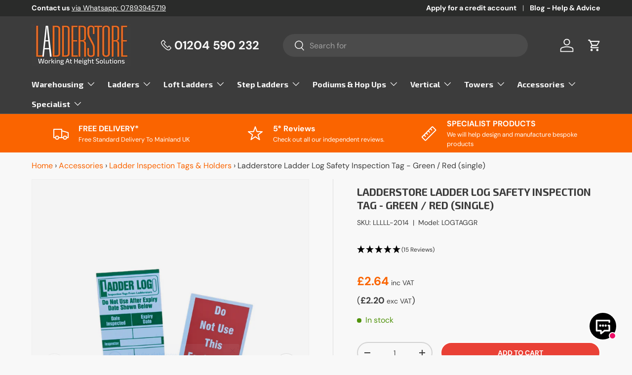

--- FILE ---
content_type: text/html; charset=utf-8
request_url: https://www.ladderstore.com/products/ladder-log-safety-inspection-tag-green-red
body_size: 120114
content:
<!doctype html>
<html class="no-js" lang="en" dir="ltr">
<head>
  <!-- Gnatta Chat Button Page Code START -->
<script type="text/javascript" src="https://chat.system.gnatta.com/api/client-code/YjVhMWYyOGYtM2Q4Yi00YzQ1LWJmOGItOTZjOTcwMmRhYmI5fDY4Y2FlNzk0LTIyODYtNGYwOS04ZTZiLTM4MTkxY2RlM2QzZg=="></script>
<!-- Gnatta Chat Code Button Page END --><meta charset="utf-8">
<meta name="viewport" content="width=device-width,initial-scale=1">
<title>Ladder Log Inspection Safety Tag | Ladderstore &ndash; Ladderstore UK</title><link rel="canonical" href="https://www.ladderstore.com/products/ladder-log-safety-inspection-tag-green-red"><link rel="icon" href="//www.ladderstore.com/cdn/shop/files/Favicon.jpg?crop=center&height=48&v=1709114486&width=48" type="image/jpg">
  <link rel="apple-touch-icon" href="//www.ladderstore.com/cdn/shop/files/Favicon.jpg?crop=center&height=180&v=1709114486&width=180"><meta name="description" content="An affordable Ladder Safety tool, allowing a visible sign your ladders have been inspected. An affordable way to keep employees safe."><meta property="og:site_name" content="Ladderstore UK">
<meta property="og:url" content="https://www.ladderstore.com/products/ladder-log-safety-inspection-tag-green-red">
<meta property="og:title" content="Ladder Log Inspection Safety Tag | Ladderstore">
<meta property="og:type" content="product">
<meta property="og:description" content="An affordable Ladder Safety tool, allowing a visible sign your ladders have been inspected. An affordable way to keep employees safe."><meta property="og:image" content="http://www.ladderstore.com/cdn/shop/files/green_and_red_tags_-_product_image_size_-_white_background.png?crop=center&height=1200&v=1698416807&width=1200">
  <meta property="og:image:secure_url" content="https://www.ladderstore.com/cdn/shop/files/green_and_red_tags_-_product_image_size_-_white_background.png?crop=center&height=1200&v=1698416807&width=1200">
  <meta property="og:image:width" content="660">
  <meta property="og:image:height" content="932"><meta property="og:price:amount" content="2.20">
  <meta property="og:price:currency" content="GBP"><meta name="twitter:site" content="@ladderstore"><meta name="twitter:card" content="summary_large_image">
<meta name="twitter:title" content="Ladder Log Inspection Safety Tag | Ladderstore">
<meta name="twitter:description" content="An affordable Ladder Safety tool, allowing a visible sign your ladders have been inspected. An affordable way to keep employees safe.">
<style data-shopify>
@font-face {
  font-family: "DM Sans";
  font-weight: 400;
  font-style: normal;
  font-display: swap;
  src: url("//www.ladderstore.com/cdn/fonts/dm_sans/dmsans_n4.ec80bd4dd7e1a334c969c265873491ae56018d72.woff2") format("woff2"),
       url("//www.ladderstore.com/cdn/fonts/dm_sans/dmsans_n4.87bdd914d8a61247b911147ae68e754d695c58a6.woff") format("woff");
}
@font-face {
  font-family: "DM Sans";
  font-weight: 700;
  font-style: normal;
  font-display: swap;
  src: url("//www.ladderstore.com/cdn/fonts/dm_sans/dmsans_n7.97e21d81502002291ea1de8aefb79170c6946ce5.woff2") format("woff2"),
       url("//www.ladderstore.com/cdn/fonts/dm_sans/dmsans_n7.af5c214f5116410ca1d53a2090665620e78e2e1b.woff") format("woff");
}
@font-face {
  font-family: "DM Sans";
  font-weight: 400;
  font-style: italic;
  font-display: swap;
  src: url("//www.ladderstore.com/cdn/fonts/dm_sans/dmsans_i4.b8fe05e69ee95d5a53155c346957d8cbf5081c1a.woff2") format("woff2"),
       url("//www.ladderstore.com/cdn/fonts/dm_sans/dmsans_i4.403fe28ee2ea63e142575c0aa47684d65f8c23a0.woff") format("woff");
}
@font-face {
  font-family: "DM Sans";
  font-weight: 700;
  font-style: italic;
  font-display: swap;
  src: url("//www.ladderstore.com/cdn/fonts/dm_sans/dmsans_i7.52b57f7d7342eb7255084623d98ab83fd96e7f9b.woff2") format("woff2"),
       url("//www.ladderstore.com/cdn/fonts/dm_sans/dmsans_i7.d5e14ef18a1d4a8ce78a4187580b4eb1759c2eda.woff") format("woff");
}
@font-face {
  font-family: "DM Sans";
  font-weight: 700;
  font-style: normal;
  font-display: swap;
  src: url("//www.ladderstore.com/cdn/fonts/dm_sans/dmsans_n7.97e21d81502002291ea1de8aefb79170c6946ce5.woff2") format("woff2"),
       url("//www.ladderstore.com/cdn/fonts/dm_sans/dmsans_n7.af5c214f5116410ca1d53a2090665620e78e2e1b.woff") format("woff");
}
@font-face {
  font-family: "DM Sans";
  font-weight: 700;
  font-style: normal;
  font-display: swap;
  src: url("//www.ladderstore.com/cdn/fonts/dm_sans/dmsans_n7.97e21d81502002291ea1de8aefb79170c6946ce5.woff2") format("woff2"),
       url("//www.ladderstore.com/cdn/fonts/dm_sans/dmsans_n7.af5c214f5116410ca1d53a2090665620e78e2e1b.woff") format("woff");
}
:root {
      --bg-color: 248 248 248 / 1.0;
      --bg-color-og: 248 248 248 / 1.0;
      --heading-color: 60 60 60;
      --text-color: 60 60 60;
      --text-color-og: 60 60 60;
      --scrollbar-color: 60 60 60;
      --link-color: 250 100 0;
      --link-color-og: 250 100 0;
      --star-color: 250 100 0;--swatch-border-color-default: 210 210 210;
        --swatch-border-color-active: 154 154 154;
        --swatch-card-size: 24px;
        --swatch-variant-picker-size: 64px;--color-scheme-1-bg: 244 244 244 / 1.0;
      --color-scheme-1-grad: linear-gradient(180deg, rgba(244, 244, 244, 1), rgba(244, 244, 244, 1) 100%);
      --color-scheme-1-heading: 42 43 42;
      --color-scheme-1-text: 42 43 42;
      --color-scheme-1-btn-bg: 250 100 0;
      --color-scheme-1-btn-text: 255 255 255;
      --color-scheme-1-btn-bg-hover: 251 132 53;--color-scheme-2-bg: 42 43 42 / 1.0;
      --color-scheme-2-grad: linear-gradient(225deg, rgba(51, 59, 67, 0.88) 8%, rgba(41, 47, 54, 1) 56%, rgba(20, 20, 20, 1) 92%);
      --color-scheme-2-heading: 250 100 0;
      --color-scheme-2-text: 255 255 255;
      --color-scheme-2-btn-bg: 250 100 0;
      --color-scheme-2-btn-text: 255 255 255;
      --color-scheme-2-btn-bg-hover: 251 132 53;--color-scheme-3-bg: 250 100 0 / 1.0;
      --color-scheme-3-grad: ;
      --color-scheme-3-heading: 255 255 255;
      --color-scheme-3-text: 255 255 255;
      --color-scheme-3-btn-bg: 42 43 42;
      --color-scheme-3-btn-text: 255 255 255;
      --color-scheme-3-btn-bg-hover: 82 83 82;

      --drawer-bg-color: 255 255 255 / 1.0;
      --drawer-text-color: 60 60 60;

      --panel-bg-color: 244 244 244 / 1.0;
      --panel-heading-color: 42 43 42;
      --panel-text-color: 42 43 42;

      --in-stock-text-color: 81 147 13;
      --low-stock-text-color: 210 134 26;
      --very-low-stock-text-color: 224 43 39;
      --no-stock-text-color: 119 119 119;

      --error-bg-color: 224 43 39;
      --error-text-color: 255 255 255;
      --success-bg-color: 81 147 13;
      --success-text-color: 248 248 248;
      --info-bg-color: 26 102 210;
      --info-text-color: 255 255 255;

      --heading-font-family: 'Exo 2', sans-serif;
      --heading-font-style: normal;
      --heading-font-weight: 700;
      --heading-scale-start: 2;

      --navigation-font-family: 'Exo 2', sans-serif;
      --navigation-font-style: normal;
      --navigation-font-weight: 700;
      --navigation-firstchild-font-weight: 700;
      --heading-text-transform: uppercase;
--subheading-text-transform: none;
      --body-font-family: "DM Sans", sans-serif;
      --body-font-style: normal;
      --body-font-weight: 400;
      --body-font-size: 16;

      --section-gap: 48;
      --heading-gap: calc(8 * var(--space-unit));--grid-column-gap: 20px;--btn-bg-color: 81 147 13;
      --btn-bg-hover-color: 115 175 53;
      --btn-text-color: 255 255 255;
      --btn-bg-color-og: 81 147 13;
      --btn-text-color-og: 255 255 255;
      --btn-alt-bg-color: 60 60 60;
      --btn-alt-bg-alpha: 1.0;
      --btn-alt-text-color: 60 60 60;
      --btn-border-width: 2px;
      --btn-padding-y: 12px;

      
      --btn-border-radius: 28px;
      

      --btn-lg-border-radius: 50%;
      --btn-icon-border-radius: 50%;
      --input-with-btn-inner-radius: var(--btn-border-radius);
      --btn-text-transform: uppercase;

      --input-bg-color: 248 248 248 / 1.0;
      --input-text-color: 60 60 60;
      --input-border-width: 2px;
      --input-border-radius: 26px;
      --textarea-border-radius: 12px;
      --input-border-radius: 28px;
      --input-lg-border-radius: 34px;
      --input-bg-color-diff-3: #f0f0f0;
      --input-bg-color-diff-6: #e9e9e9;

      --modal-border-radius: 16px;
      --modal-overlay-color: 0 0 0;
      --modal-overlay-opacity: 0.4;
      --drawer-border-radius: 16px;
      --overlay-border-radius: 0px;--custom-label-bg-color: 13 44 84;
      --custom-label-text-color: 255 255 255;--sale-label-bg-color: 224 43 39;
      --sale-label-text-color: 255 255 255;--sold-out-label-bg-color: 42 43 42;
      --sold-out-label-text-color: 255 255 255;--new-label-bg-color: 81 147 13;
      --new-label-text-color: 255 255 255;--preorder-label-bg-color: 0 166 237;
      --preorder-label-text-color: 255 255 255;

      --page-width: 1260px;
      --gutter-sm: 20px;
      --gutter-md: 32px;
      --gutter-lg: 64px;

      --payment-terms-bg-color: #f8f8f8;

      --coll-card-bg-color: #F9F9F9;
      --coll-card-border-color: #f2f2f2;--blend-bg-color: #f4f4f4;
        
          --aos-animate-duration: 0.6s;
        

        
          --aos-min-width: 0;
        
      

      --reading-width: 48em;
    }

    @media (max-width: 769px) {
      :root {
        --reading-width: 36em;
      }
    }
  </style><link rel="stylesheet" href="//www.ladderstore.com/cdn/shop/t/2/assets/main.css?v=32253221690046678841709731935">
  <script src="//www.ladderstore.com/cdn/shop/t/2/assets/main.js?v=55248961337794439511695307713" defer="defer"></script><link rel="preload" href="//www.ladderstore.com/cdn/fonts/dm_sans/dmsans_n4.ec80bd4dd7e1a334c969c265873491ae56018d72.woff2" as="font" type="font/woff2" crossorigin fetchpriority="high"><link rel="preload" href="//www.ladderstore.com/cdn/fonts/dm_sans/dmsans_n7.97e21d81502002291ea1de8aefb79170c6946ce5.woff2" as="font" type="font/woff2" crossorigin fetchpriority="high"><script>window.performance && window.performance.mark && window.performance.mark('shopify.content_for_header.start');</script><meta id="shopify-digital-wallet" name="shopify-digital-wallet" content="/83288654134/digital_wallets/dialog">
<meta name="shopify-checkout-api-token" content="25c4650d949625b747fefbfcdfa3de17">
<meta id="in-context-paypal-metadata" data-shop-id="83288654134" data-venmo-supported="false" data-environment="production" data-locale="en_US" data-paypal-v4="true" data-currency="GBP">
<link rel="alternate" type="application/json+oembed" href="https://www.ladderstore.com/products/ladder-log-safety-inspection-tag-green-red.oembed">
<script async="async" src="/checkouts/internal/preloads.js?locale=en-GB"></script>
<link rel="preconnect" href="https://shop.app" crossorigin="anonymous">
<script async="async" src="https://shop.app/checkouts/internal/preloads.js?locale=en-GB&shop_id=83288654134" crossorigin="anonymous"></script>
<script id="apple-pay-shop-capabilities" type="application/json">{"shopId":83288654134,"countryCode":"GB","currencyCode":"GBP","merchantCapabilities":["supports3DS"],"merchantId":"gid:\/\/shopify\/Shop\/83288654134","merchantName":"Ladderstore UK","requiredBillingContactFields":["postalAddress","email","phone"],"requiredShippingContactFields":["postalAddress","email","phone"],"shippingType":"shipping","supportedNetworks":["visa","maestro","masterCard","amex","discover","elo"],"total":{"type":"pending","label":"Ladderstore UK","amount":"1.00"},"shopifyPaymentsEnabled":true,"supportsSubscriptions":true}</script>
<script id="shopify-features" type="application/json">{"accessToken":"25c4650d949625b747fefbfcdfa3de17","betas":["rich-media-storefront-analytics"],"domain":"www.ladderstore.com","predictiveSearch":true,"shopId":83288654134,"locale":"en"}</script>
<script>var Shopify = Shopify || {};
Shopify.shop = "ladderstore-uk.myshopify.com";
Shopify.locale = "en";
Shopify.currency = {"active":"GBP","rate":"1.0"};
Shopify.country = "GB";
Shopify.theme = {"name":"Main (Live Theme)","id":161059635510,"schema_name":"Enterprise","schema_version":"1.2.1","theme_store_id":1657,"role":"main"};
Shopify.theme.handle = "null";
Shopify.theme.style = {"id":null,"handle":null};
Shopify.cdnHost = "www.ladderstore.com/cdn";
Shopify.routes = Shopify.routes || {};
Shopify.routes.root = "/";</script>
<script type="module">!function(o){(o.Shopify=o.Shopify||{}).modules=!0}(window);</script>
<script>!function(o){function n(){var o=[];function n(){o.push(Array.prototype.slice.apply(arguments))}return n.q=o,n}var t=o.Shopify=o.Shopify||{};t.loadFeatures=n(),t.autoloadFeatures=n()}(window);</script>
<script>
  window.ShopifyPay = window.ShopifyPay || {};
  window.ShopifyPay.apiHost = "shop.app\/pay";
  window.ShopifyPay.redirectState = null;
</script>
<script id="shop-js-analytics" type="application/json">{"pageType":"product"}</script>
<script defer="defer" async type="module" src="//www.ladderstore.com/cdn/shopifycloud/shop-js/modules/v2/client.init-shop-cart-sync_BT-GjEfc.en.esm.js"></script>
<script defer="defer" async type="module" src="//www.ladderstore.com/cdn/shopifycloud/shop-js/modules/v2/chunk.common_D58fp_Oc.esm.js"></script>
<script defer="defer" async type="module" src="//www.ladderstore.com/cdn/shopifycloud/shop-js/modules/v2/chunk.modal_xMitdFEc.esm.js"></script>
<script type="module">
  await import("//www.ladderstore.com/cdn/shopifycloud/shop-js/modules/v2/client.init-shop-cart-sync_BT-GjEfc.en.esm.js");
await import("//www.ladderstore.com/cdn/shopifycloud/shop-js/modules/v2/chunk.common_D58fp_Oc.esm.js");
await import("//www.ladderstore.com/cdn/shopifycloud/shop-js/modules/v2/chunk.modal_xMitdFEc.esm.js");

  window.Shopify.SignInWithShop?.initShopCartSync?.({"fedCMEnabled":true,"windoidEnabled":true});

</script>
<script>
  window.Shopify = window.Shopify || {};
  if (!window.Shopify.featureAssets) window.Shopify.featureAssets = {};
  window.Shopify.featureAssets['shop-js'] = {"shop-cart-sync":["modules/v2/client.shop-cart-sync_DZOKe7Ll.en.esm.js","modules/v2/chunk.common_D58fp_Oc.esm.js","modules/v2/chunk.modal_xMitdFEc.esm.js"],"init-fed-cm":["modules/v2/client.init-fed-cm_B6oLuCjv.en.esm.js","modules/v2/chunk.common_D58fp_Oc.esm.js","modules/v2/chunk.modal_xMitdFEc.esm.js"],"shop-cash-offers":["modules/v2/client.shop-cash-offers_D2sdYoxE.en.esm.js","modules/v2/chunk.common_D58fp_Oc.esm.js","modules/v2/chunk.modal_xMitdFEc.esm.js"],"shop-login-button":["modules/v2/client.shop-login-button_QeVjl5Y3.en.esm.js","modules/v2/chunk.common_D58fp_Oc.esm.js","modules/v2/chunk.modal_xMitdFEc.esm.js"],"pay-button":["modules/v2/client.pay-button_DXTOsIq6.en.esm.js","modules/v2/chunk.common_D58fp_Oc.esm.js","modules/v2/chunk.modal_xMitdFEc.esm.js"],"shop-button":["modules/v2/client.shop-button_DQZHx9pm.en.esm.js","modules/v2/chunk.common_D58fp_Oc.esm.js","modules/v2/chunk.modal_xMitdFEc.esm.js"],"avatar":["modules/v2/client.avatar_BTnouDA3.en.esm.js"],"init-windoid":["modules/v2/client.init-windoid_CR1B-cfM.en.esm.js","modules/v2/chunk.common_D58fp_Oc.esm.js","modules/v2/chunk.modal_xMitdFEc.esm.js"],"init-shop-for-new-customer-accounts":["modules/v2/client.init-shop-for-new-customer-accounts_C_vY_xzh.en.esm.js","modules/v2/client.shop-login-button_QeVjl5Y3.en.esm.js","modules/v2/chunk.common_D58fp_Oc.esm.js","modules/v2/chunk.modal_xMitdFEc.esm.js"],"init-shop-email-lookup-coordinator":["modules/v2/client.init-shop-email-lookup-coordinator_BI7n9ZSv.en.esm.js","modules/v2/chunk.common_D58fp_Oc.esm.js","modules/v2/chunk.modal_xMitdFEc.esm.js"],"init-shop-cart-sync":["modules/v2/client.init-shop-cart-sync_BT-GjEfc.en.esm.js","modules/v2/chunk.common_D58fp_Oc.esm.js","modules/v2/chunk.modal_xMitdFEc.esm.js"],"shop-toast-manager":["modules/v2/client.shop-toast-manager_DiYdP3xc.en.esm.js","modules/v2/chunk.common_D58fp_Oc.esm.js","modules/v2/chunk.modal_xMitdFEc.esm.js"],"init-customer-accounts":["modules/v2/client.init-customer-accounts_D9ZNqS-Q.en.esm.js","modules/v2/client.shop-login-button_QeVjl5Y3.en.esm.js","modules/v2/chunk.common_D58fp_Oc.esm.js","modules/v2/chunk.modal_xMitdFEc.esm.js"],"init-customer-accounts-sign-up":["modules/v2/client.init-customer-accounts-sign-up_iGw4briv.en.esm.js","modules/v2/client.shop-login-button_QeVjl5Y3.en.esm.js","modules/v2/chunk.common_D58fp_Oc.esm.js","modules/v2/chunk.modal_xMitdFEc.esm.js"],"shop-follow-button":["modules/v2/client.shop-follow-button_CqMgW2wH.en.esm.js","modules/v2/chunk.common_D58fp_Oc.esm.js","modules/v2/chunk.modal_xMitdFEc.esm.js"],"checkout-modal":["modules/v2/client.checkout-modal_xHeaAweL.en.esm.js","modules/v2/chunk.common_D58fp_Oc.esm.js","modules/v2/chunk.modal_xMitdFEc.esm.js"],"shop-login":["modules/v2/client.shop-login_D91U-Q7h.en.esm.js","modules/v2/chunk.common_D58fp_Oc.esm.js","modules/v2/chunk.modal_xMitdFEc.esm.js"],"lead-capture":["modules/v2/client.lead-capture_BJmE1dJe.en.esm.js","modules/v2/chunk.common_D58fp_Oc.esm.js","modules/v2/chunk.modal_xMitdFEc.esm.js"],"payment-terms":["modules/v2/client.payment-terms_Ci9AEqFq.en.esm.js","modules/v2/chunk.common_D58fp_Oc.esm.js","modules/v2/chunk.modal_xMitdFEc.esm.js"]};
</script>
<script>(function() {
  var isLoaded = false;
  function asyncLoad() {
    if (isLoaded) return;
    isLoaded = true;
    var urls = ["https:\/\/sbzstag.cirkleinc.com\/?shop=ladderstore-uk.myshopify.com","https:\/\/boostsales.apps.avada.io\/scripttag\/avada-tracking.min.js?shop=ladderstore-uk.myshopify.com"];
    for (var i = 0; i < urls.length; i++) {
      var s = document.createElement('script');
      s.type = 'text/javascript';
      s.async = true;
      s.src = urls[i];
      var x = document.getElementsByTagName('script')[0];
      x.parentNode.insertBefore(s, x);
    }
  };
  if(window.attachEvent) {
    window.attachEvent('onload', asyncLoad);
  } else {
    window.addEventListener('load', asyncLoad, false);
  }
})();</script>
<script id="__st">var __st={"a":83288654134,"offset":0,"reqid":"f419c262-bfc0-4b1c-b460-feb1ec4f5d6d-1769144364","pageurl":"www.ladderstore.com\/products\/ladder-log-safety-inspection-tag-green-red","u":"5a3274f75d00","p":"product","rtyp":"product","rid":8876100190518};</script>
<script>window.ShopifyPaypalV4VisibilityTracking = true;</script>
<script id="captcha-bootstrap">!function(){'use strict';const t='contact',e='account',n='new_comment',o=[[t,t],['blogs',n],['comments',n],[t,'customer']],c=[[e,'customer_login'],[e,'guest_login'],[e,'recover_customer_password'],[e,'create_customer']],r=t=>t.map((([t,e])=>`form[action*='/${t}']:not([data-nocaptcha='true']) input[name='form_type'][value='${e}']`)).join(','),a=t=>()=>t?[...document.querySelectorAll(t)].map((t=>t.form)):[];function s(){const t=[...o],e=r(t);return a(e)}const i='password',u='form_key',d=['recaptcha-v3-token','g-recaptcha-response','h-captcha-response',i],f=()=>{try{return window.sessionStorage}catch{return}},m='__shopify_v',_=t=>t.elements[u];function p(t,e,n=!1){try{const o=window.sessionStorage,c=JSON.parse(o.getItem(e)),{data:r}=function(t){const{data:e,action:n}=t;return t[m]||n?{data:e,action:n}:{data:t,action:n}}(c);for(const[e,n]of Object.entries(r))t.elements[e]&&(t.elements[e].value=n);n&&o.removeItem(e)}catch(o){console.error('form repopulation failed',{error:o})}}const l='form_type',E='cptcha';function T(t){t.dataset[E]=!0}const w=window,h=w.document,L='Shopify',v='ce_forms',y='captcha';let A=!1;((t,e)=>{const n=(g='f06e6c50-85a8-45c8-87d0-21a2b65856fe',I='https://cdn.shopify.com/shopifycloud/storefront-forms-hcaptcha/ce_storefront_forms_captcha_hcaptcha.v1.5.2.iife.js',D={infoText:'Protected by hCaptcha',privacyText:'Privacy',termsText:'Terms'},(t,e,n)=>{const o=w[L][v],c=o.bindForm;if(c)return c(t,g,e,D).then(n);var r;o.q.push([[t,g,e,D],n]),r=I,A||(h.body.append(Object.assign(h.createElement('script'),{id:'captcha-provider',async:!0,src:r})),A=!0)});var g,I,D;w[L]=w[L]||{},w[L][v]=w[L][v]||{},w[L][v].q=[],w[L][y]=w[L][y]||{},w[L][y].protect=function(t,e){n(t,void 0,e),T(t)},Object.freeze(w[L][y]),function(t,e,n,w,h,L){const[v,y,A,g]=function(t,e,n){const i=e?o:[],u=t?c:[],d=[...i,...u],f=r(d),m=r(i),_=r(d.filter((([t,e])=>n.includes(e))));return[a(f),a(m),a(_),s()]}(w,h,L),I=t=>{const e=t.target;return e instanceof HTMLFormElement?e:e&&e.form},D=t=>v().includes(t);t.addEventListener('submit',(t=>{const e=I(t);if(!e)return;const n=D(e)&&!e.dataset.hcaptchaBound&&!e.dataset.recaptchaBound,o=_(e),c=g().includes(e)&&(!o||!o.value);(n||c)&&t.preventDefault(),c&&!n&&(function(t){try{if(!f())return;!function(t){const e=f();if(!e)return;const n=_(t);if(!n)return;const o=n.value;o&&e.removeItem(o)}(t);const e=Array.from(Array(32),(()=>Math.random().toString(36)[2])).join('');!function(t,e){_(t)||t.append(Object.assign(document.createElement('input'),{type:'hidden',name:u})),t.elements[u].value=e}(t,e),function(t,e){const n=f();if(!n)return;const o=[...t.querySelectorAll(`input[type='${i}']`)].map((({name:t})=>t)),c=[...d,...o],r={};for(const[a,s]of new FormData(t).entries())c.includes(a)||(r[a]=s);n.setItem(e,JSON.stringify({[m]:1,action:t.action,data:r}))}(t,e)}catch(e){console.error('failed to persist form',e)}}(e),e.submit())}));const S=(t,e)=>{t&&!t.dataset[E]&&(n(t,e.some((e=>e===t))),T(t))};for(const o of['focusin','change'])t.addEventListener(o,(t=>{const e=I(t);D(e)&&S(e,y())}));const B=e.get('form_key'),M=e.get(l),P=B&&M;t.addEventListener('DOMContentLoaded',(()=>{const t=y();if(P)for(const e of t)e.elements[l].value===M&&p(e,B);[...new Set([...A(),...v().filter((t=>'true'===t.dataset.shopifyCaptcha))])].forEach((e=>S(e,t)))}))}(h,new URLSearchParams(w.location.search),n,t,e,['guest_login'])})(!0,!0)}();</script>
<script integrity="sha256-4kQ18oKyAcykRKYeNunJcIwy7WH5gtpwJnB7kiuLZ1E=" data-source-attribution="shopify.loadfeatures" defer="defer" src="//www.ladderstore.com/cdn/shopifycloud/storefront/assets/storefront/load_feature-a0a9edcb.js" crossorigin="anonymous"></script>
<script crossorigin="anonymous" defer="defer" src="//www.ladderstore.com/cdn/shopifycloud/storefront/assets/shopify_pay/storefront-65b4c6d7.js?v=20250812"></script>
<script data-source-attribution="shopify.dynamic_checkout.dynamic.init">var Shopify=Shopify||{};Shopify.PaymentButton=Shopify.PaymentButton||{isStorefrontPortableWallets:!0,init:function(){window.Shopify.PaymentButton.init=function(){};var t=document.createElement("script");t.src="https://www.ladderstore.com/cdn/shopifycloud/portable-wallets/latest/portable-wallets.en.js",t.type="module",document.head.appendChild(t)}};
</script>
<script data-source-attribution="shopify.dynamic_checkout.buyer_consent">
  function portableWalletsHideBuyerConsent(e){var t=document.getElementById("shopify-buyer-consent"),n=document.getElementById("shopify-subscription-policy-button");t&&n&&(t.classList.add("hidden"),t.setAttribute("aria-hidden","true"),n.removeEventListener("click",e))}function portableWalletsShowBuyerConsent(e){var t=document.getElementById("shopify-buyer-consent"),n=document.getElementById("shopify-subscription-policy-button");t&&n&&(t.classList.remove("hidden"),t.removeAttribute("aria-hidden"),n.addEventListener("click",e))}window.Shopify?.PaymentButton&&(window.Shopify.PaymentButton.hideBuyerConsent=portableWalletsHideBuyerConsent,window.Shopify.PaymentButton.showBuyerConsent=portableWalletsShowBuyerConsent);
</script>
<script data-source-attribution="shopify.dynamic_checkout.cart.bootstrap">document.addEventListener("DOMContentLoaded",(function(){function t(){return document.querySelector("shopify-accelerated-checkout-cart, shopify-accelerated-checkout")}if(t())Shopify.PaymentButton.init();else{new MutationObserver((function(e,n){t()&&(Shopify.PaymentButton.init(),n.disconnect())})).observe(document.body,{childList:!0,subtree:!0})}}));
</script>
<link id="shopify-accelerated-checkout-styles" rel="stylesheet" media="screen" href="https://www.ladderstore.com/cdn/shopifycloud/portable-wallets/latest/accelerated-checkout-backwards-compat.css" crossorigin="anonymous">
<style id="shopify-accelerated-checkout-cart">
        #shopify-buyer-consent {
  margin-top: 1em;
  display: inline-block;
  width: 100%;
}

#shopify-buyer-consent.hidden {
  display: none;
}

#shopify-subscription-policy-button {
  background: none;
  border: none;
  padding: 0;
  text-decoration: underline;
  font-size: inherit;
  cursor: pointer;
}

#shopify-subscription-policy-button::before {
  box-shadow: none;
}

      </style>
<script id="sections-script" data-sections="header,footer" defer="defer" src="//www.ladderstore.com/cdn/shop/t/2/compiled_assets/scripts.js?v=5742"></script>
<script>window.performance && window.performance.mark && window.performance.mark('shopify.content_for_header.end');</script>
<script src="//www.ladderstore.com/cdn/shop/t/2/assets/blur-messages.js?v=98620774460636405321695307712" defer="defer"></script>
    <script src="//www.ladderstore.com/cdn/shop/t/2/assets/animate-on-scroll.js?v=15249566486942820451695307711" defer="defer"></script>
    <link rel="stylesheet" href="//www.ladderstore.com/cdn/shop/t/2/assets/animate-on-scroll.css?v=116194678796051782541695307711">
  

  <script>document.documentElement.className = document.documentElement.className.replace('no-js', 'js');</script><!-- CC Custom Head Start --><!-- CC Custom Head End -->







  <link rel="preconnect" href="https://fonts.googleapis.com">
  <link rel="preconnect" href="https://fonts.gstatic.com" crossorigin>
  <link href="https://fonts.googleapis.com/css2?family=Exo+2:wght@400;500;700&display=swap" rel="stylesheet">

  <script>
    (function(w,d,s,l,i){w[l]=w[l]||[];w[l].push({'gtm.start':
    new Date().getTime(),event:'gtm.js'});var f=d.getElementsByTagName(s)[0],
    j=d.createElement(s),dl=l!='dataLayer'?'&l='+l:'';j.async=true;j.src=
    'https://www.googletagmanager.com/gtm.js?id='+i+dl;f.parentNode.insertBefore(j,f);
    })(window,document,'script','dataLayer','GTM-5TVD4H');
  </script>
  
  <!-- Hotjar Tracking Code for https://www.ladderstore.com/ -->
  <script>
      (function(h,o,t,j,a,r){
          h.hj=h.hj||function(){(h.hj.q=h.hj.q||[]).push(arguments)};
          h._hjSettings={hjid:446908,hjsv:6};
          a=o.getElementsByTagName('head')[0];
          r=o.createElement('script');r.async=1;
          r.src=t+h._hjSettings.hjid+j+h._hjSettings.hjsv;
          a.appendChild(r);
      })(window,document,'https://static.hotjar.com/c/hotjar-','.js?sv=');
  </script>

  <!-- Start VWO Async SmartCode -->
  <link rel="preconnect" href="https://dev.visualwebsiteoptimizer.com" />
  <script type='text/javascript' id='vwoCode'>
  window._vwo_code || (function() {
  var account_id=888889,
  version=2.1,
  settings_tolerance=2000,
  hide_element='body',
  hide_element_style = 'opacity:0 !important;filter:alpha(opacity=0) !important;background:none !important',
  /* DO NOT EDIT BELOW THIS LINE */
  f=false,w=window,d=document,v=d.querySelector('#vwoCode'),cK='_vwo_'+account_id+'_settings',cc={};try{var c=JSON.parse(localStorage.getItem('_vwo_'+account_id+'_config'));cc=c&&typeof c==='object'?c:{}}catch(e){}var stT=cc.stT==='session'?w.sessionStorage:w.localStorage;code={use_existing_jquery:function(){return typeof use_existing_jquery!=='undefined'?use_existing_jquery:undefined},library_tolerance:function(){return typeof library_tolerance!=='undefined'?library_tolerance:undefined},settings_tolerance:function(){return cc.sT||settings_tolerance},hide_element_style:function(){return'{'+(cc.hES||hide_element_style)+'}'},hide_element:function(){if(performance.getEntriesByName('first-contentful-paint')[0]){return''}return typeof cc.hE==='string'?cc.hE:hide_element},getVersion:function(){return version},finish:function(e){if(!f){f=true;var t=d.getElementById('_vis_opt_path_hides');if(t)t.parentNode.removeChild(t);if(e)(new Image).src='https://dev.visualwebsiteoptimizer.com/ee.gif?a='+account_id+e}},finished:function(){return f},addScript:function(e){var t=d.createElement('script');t.type='text/javascript';if(e.src){t.src=e.src}else{t.text=e.text}d.getElementsByTagName('head')[0].appendChild(t)},load:function(e,t){var i=this.getSettings(),n=d.createElement('script'),r=this;t=t||{};if(i){n.textContent=i;d.getElementsByTagName('head')[0].appendChild(n);if(!w.VWO||VWO.caE){stT.removeItem(cK);r.load(e)}}else{var o=new XMLHttpRequest;o.open('GET',e,true);o.withCredentials=!t.dSC;o.responseType=t.responseType||'text';o.onload=function(){if(t.onloadCb){return t.onloadCb(o,e)}if(o.status===200){_vwo_code.addScript({text:o.responseText})}else{_vwo_code.finish('&e=loading_failure:'+e)}};o.onerror=function(){if(t.onerrorCb){return t.onerrorCb(e)}_vwo_code.finish('&e=loading_failure:'+e)};o.send()}},getSettings:function(){try{var e=stT.getItem(cK);if(!e){return}e=JSON.parse(e);if(Date.now()>e.e){stT.removeItem(cK);return}return e.s}catch(e){return}},init:function(){if(d.URL.indexOf('__vwo_disable__')>-1)return;var e=this.settings_tolerance();w._vwo_settings_timer=setTimeout(function(){_vwo_code.finish();stT.removeItem(cK)},e);var t;if(this.hide_element()!=='body'){t=d.createElement('style');var i=this.hide_element(),n=i?i+this.hide_element_style():'',r=d.getElementsByTagName('head')[0];t.setAttribute('id','_vis_opt_path_hides');v&&t.setAttribute('nonce',v.nonce);t.setAttribute('type','text/css');if(t.styleSheet)t.styleSheet.cssText=n;else t.appendChild(d.createTextNode(n));r.appendChild(t)}else{t=d.getElementsByTagName('head')[0];var n=d.createElement('div');n.style.cssText='z-index: 2147483647 !important;position: fixed !important;left: 0 !important;top: 0 !important;width: 100% !important;height: 100% !important;background: white !important;';n.setAttribute('id','_vis_opt_path_hides');n.classList.add('_vis_hide_layer');t.parentNode.insertBefore(n,t.nextSibling)}var o='https://dev.visualwebsiteoptimizer.com/j.php?a='+account_id+'&u='+encodeURIComponent(d.URL)+'&vn='+version;if(w.location.search.indexOf('_vwo_xhr')!==-1){this.addScript({src:o})}else{this.load(o+'&x=true')}}};w._vwo_code=code;code.init();})();
  </script>
  <!-- End VWO Async SmartCode -->
  
<!-- BEGIN app block: shopify://apps/klaviyo-email-marketing-sms/blocks/klaviyo-onsite-embed/2632fe16-c075-4321-a88b-50b567f42507 -->












  <script async src="https://static.klaviyo.com/onsite/js/UaFd6B/klaviyo.js?company_id=UaFd6B"></script>
  <script>!function(){if(!window.klaviyo){window._klOnsite=window._klOnsite||[];try{window.klaviyo=new Proxy({},{get:function(n,i){return"push"===i?function(){var n;(n=window._klOnsite).push.apply(n,arguments)}:function(){for(var n=arguments.length,o=new Array(n),w=0;w<n;w++)o[w]=arguments[w];var t="function"==typeof o[o.length-1]?o.pop():void 0,e=new Promise((function(n){window._klOnsite.push([i].concat(o,[function(i){t&&t(i),n(i)}]))}));return e}}})}catch(n){window.klaviyo=window.klaviyo||[],window.klaviyo.push=function(){var n;(n=window._klOnsite).push.apply(n,arguments)}}}}();</script>

  
    <script id="viewed_product">
      if (item == null) {
        var _learnq = _learnq || [];

        var MetafieldReviews = null
        var MetafieldYotpoRating = null
        var MetafieldYotpoCount = null
        var MetafieldLooxRating = null
        var MetafieldLooxCount = null
        var okendoProduct = null
        var okendoProductReviewCount = null
        var okendoProductReviewAverageValue = null
        try {
          // The following fields are used for Customer Hub recently viewed in order to add reviews.
          // This information is not part of __kla_viewed. Instead, it is part of __kla_viewed_reviewed_items
          MetafieldReviews = {};
          MetafieldYotpoRating = null
          MetafieldYotpoCount = null
          MetafieldLooxRating = null
          MetafieldLooxCount = null

          okendoProduct = null
          // If the okendo metafield is not legacy, it will error, which then requires the new json formatted data
          if (okendoProduct && 'error' in okendoProduct) {
            okendoProduct = null
          }
          okendoProductReviewCount = okendoProduct ? okendoProduct.reviewCount : null
          okendoProductReviewAverageValue = okendoProduct ? okendoProduct.reviewAverageValue : null
        } catch (error) {
          console.error('Error in Klaviyo onsite reviews tracking:', error);
        }

        var item = {
          Name: "Ladderstore Ladder Log Safety Inspection Tag  - Green \/ Red (single)",
          ProductID: 8876100190518,
          Categories: ["Accessories","Construction Ladders","Electricians Ladders","Engineer Steps \u0026 Ladders","Ladder Log Inspection Tags \u0026 Holders","Ladder Log Tags \u0026 Holders","Ladders \u0026 Steps For Retail Stores","Products","Steps \u0026 Platforms For Manufacturing"],
          ImageURL: "https://www.ladderstore.com/cdn/shop/files/green_and_red_tags_-_product_image_size_-_white_background_grande.png?v=1698416807",
          URL: "https://www.ladderstore.com/products/ladder-log-safety-inspection-tag-green-red",
          Brand: "Ladderstore UK",
          Price: "£2.20",
          Value: "2.20",
          CompareAtPrice: "£0.00"
        };
        _learnq.push(['track', 'Viewed Product', item]);
        _learnq.push(['trackViewedItem', {
          Title: item.Name,
          ItemId: item.ProductID,
          Categories: item.Categories,
          ImageUrl: item.ImageURL,
          Url: item.URL,
          Metadata: {
            Brand: item.Brand,
            Price: item.Price,
            Value: item.Value,
            CompareAtPrice: item.CompareAtPrice
          },
          metafields:{
            reviews: MetafieldReviews,
            yotpo:{
              rating: MetafieldYotpoRating,
              count: MetafieldYotpoCount,
            },
            loox:{
              rating: MetafieldLooxRating,
              count: MetafieldLooxCount,
            },
            okendo: {
              rating: okendoProductReviewAverageValue,
              count: okendoProductReviewCount,
            }
          }
        }]);
      }
    </script>
  




  <script>
    window.klaviyoReviewsProductDesignMode = false
  </script>







<!-- END app block --><!-- BEGIN app block: shopify://apps/tinycookie/blocks/cookie-embed/b65baef5-7248-4353-8fd9-b676240311dc --><script id="tiny-cookie-data" type="application/json">{"translations":{"language":"default","boxTitle":"We respect your privacy!","boxDescription":"By clicking “Accept all”, you agree that our website can store cookies on your device and disclose information in accordance with our Cookie Policy.","acceptButtonText":"Accept all","acceptRequiredButtonText":"Accept required only","preferencesButtonText":"Manage preferences","privacyPolicy":"Privacy policy","termsConditions":"Terms & Conditions","preferencesTitle":"Cookie consent preferences","preferencesDisclaimerTitle":"Cookie Usage","preferencesDisclaimerDescription":"Our website uses cookies to enhance your browsing experience. These cookies don't directly identify you but personalize your visit. You can manage your preferences, although blocking some cookies may impact the site's services.","necessaryCookiesTitle":"Strictly required cookies","necessaryCookiesDescription":"These cookies are crucial for site function and cannot be blocked. Blocking them might affect how our site works.","functionalityCookiesTitle":"Functionality cookies","functionalityCookiesDescription":"These cookies add extra features and personalization to our site. They're set by us or third-party providers. Not allowing these may affect certain services' functionality.","analyticsCookiesTitle":"Analytics cookies","analyticsCookiesDescription":"These cookies track visitor traffic and sources, gathering data to understand popular products and actions.","marketingCookiesTitle":"Marketing cookies","marketingCookiesDescription":"Marketing and advertising partners set these cookies to create your interest profile for showing relevant ads later. Disabling them means no targeted ads based on your interests.","preferencesAcceptButtonText":"Accept all","preferencesAcceptRequiredButtonText":"Accept required only","savePreferencesText":"Save preferences","privacyPolicyUrl":null,"termsAndConditionsUrl":null,"badgeTitle":"Cookie settings"},"preferencesSettings":{"backgroundColor":"#ffffff","titleColor":"#000000","titleSize":18,"titleWeight":500,"titlePaddingTop":15,"titlePaddingRight":15,"titlePaddingBottom":15,"titlePaddingLeft":15,"preferencesContentPaddingTop":15,"preferencesContentPaddingRight":15,"preferencesContentPaddingBottom":25,"preferencesContentPaddingLeft":15,"infoTitleColor":"#000000","infoTitleSize":16,"infoTitleWeight":500,"infoDescriptionColor":"#000000","infoDescriptionSize":14,"infoDescriptionWeight":300,"infoPaddingTop":0,"infoPaddingRight":0,"infoPaddingBottom":15,"infoPaddingLeft":0,"categoryTitleColor":"#000000","categoryTitleSize":16,"categoryTitleWeight":500,"categoryTitlePaddingTop":10,"categoryTitlePaddingRight":15,"categoryTitlePaddingBottom":10,"categoryTitlePaddingLeft":15,"categoryContentColor":"#000000","categoryContentSize":14,"categoryContentWeight":300,"categoryContentPaddingTop":10,"categoryContentPaddingRight":15,"categoryContentPaddingBottom":10,"categoryContentPaddingLeft":15,"categoryBoxBorderColor":"#eeeeee","categoryBoxRadius":5,"buttonSize":14,"buttonWeight":500,"buttonPaddingTop":12,"buttonPaddingRight":16,"buttonPaddingBottom":12,"buttonPaddingLeft":16,"buttonBorderRadius":5,"buttonSpacing":10,"acceptButtonBackground":"#30363c","acceptButtonColor":"#ffffff","rejectButtonBackground":"#eaeff2","rejectButtonColor":"#000000","saveButtonBackground":"#eaeff2","saveButtonColor":"#000000"},"boxSettings":{"fontFamily":"inter","backgroundColor":"#ffffff","showBackdrop":0,"backdropOpacity":30,"titleColor":"#000000","titleSize":16,"titleWeight":500,"descriptionColor":"#000000","descriptionSize":14,"descriptionWeight":300,"contentPaddingTop":0,"contentPaddingRight":0,"contentPaddingBottom":20,"contentPaddingLeft":0,"buttonSize":14,"buttonWeight":500,"buttonPaddingTop":0,"buttonPaddingRight":0,"buttonPaddingBottom":0,"buttonPaddingLeft":0,"buttonBorderRadius":5,"buttonSpacing":10,"acceptButtonBackground":"#30363c","acceptButtonColor":"#ffffff","rejectButtonBackground":"#eaeff2","rejectButtonColor":"#000000","preferencesButtonBackground":"#eaeff2","preferencesButtonColor":"#000000","closeButtonColor":"#2d4156","legalBackground":"#eaeff2","legalColor":"#000000","legalSize":14,"legalWeight":400,"legalPaddingTop":10,"legalPaddingRight":15,"legalPaddingBottom":10,"legalPaddingLeft":15},"cookieCategories":{"functionality":"_gid,__cfduid","analytics":"_s,_shopify_d,_shopify_fs,_shopify_s,_shopify_sa_t,_shopify_sa_p,_shopify_y,_y,_shopify_evids,_ga,_gat,__atuvc,__atuvs,__utma,customer_auth_provider,customer_auth_session_created_at,_orig_referrer,_landing_page","marketing":"_gads,IDE,GPS,PREF,BizoID,_fbp,_fbc,__adroll,__adroll_v4,__adroll_fpc,__ar_v4,kla_id","required":"_ab,_secure_session_id,cart,cart_sig,cart_ts,cart_ver,cart_currency,checkout_token,Secure_customer_sig,storefront_digest,_shopify_m,_shopify_tm,_shopify_tw,_tracking_consent,tracked_start_checkout,identity_state,identity_customer_account_number,_customer_account_shop_sessions,_secure_account_session_id,_shopify_country,_storefront_u,_cmp_a,c,checkout,customer_account_locale,dynamic_checkout_shown_on_cart,hide_shopify_pay_for_checkout,shopify_pay,shopify_pay_redirect,shop_pay_accelerated,keep_alive,source_name,master_device_id,previous_step,discount_code,remember_me,checkout_session_lookup,checkout_prefill,checkout_queue_token,checkout_queue_checkout_token,checkout_worker_session,checkout_session_token,cookietest,order,identity-state,card_update_verification_id,customer_account_new_login,customer_account_preview,customer_payment_method,customer_shop_pay_agreement,pay_update_intent_id,localization,profile_preview_token,login_with_shop_finalize,preview_theme,shopify-editor-unconfirmed-settings,wpm-test-cookie,cookieconsent_status,cookieconsent_preferences_disabled"},"generalSettings":{"showAnalytics":1,"showMarketing":1,"showFunctionality":1,"boxDesign":"box-inline","boxPosition":"center","showReject":0,"showPreferences":1,"categoriesChecked":1,"showPrivacyPolicy":0,"showTermsAndConditions":0,"privacyPolicyUrl":"https://ladderstore-uk.myshopify.com/policies/privacy-policy","termsAndConditionsUrl":"https://ladderstore-uk.myshopify.com/policies/terms-of-service","showCloseButton":0,"closeButtonBehaviour":"close_banner","consentModeActive":1,"pixelModeActive":0,"removeCookies":0},"translatedLanguages":[],"registerConsent":false,"loadedGlobally":true,"geoLocation":{"europe":1,"usa":1,"brazil":1,"canada":1,"albertaBritishColumbia":1,"japan":1,"thailand":1,"switzerland":1},"badgeSettings":{"active":0,"position":"bottom_left","backgroundColor":"#FFFFFF","iconColor":"#FF974F","titleColor":"#000000","svgImage":"<svg width=\"35\" height=\"35\" viewBox=\"0 0 35 35\" fill=\"none\" xmlns=\"http://www.w3.org/2000/svg\"> <path d=\"M34.3019 16.1522C32.0507 15.3437 30.666 13.0527 30.84 11.2436C30.84 10.9461 30.6617 10.6697 30.4364 10.4745C30.2111 10.2802 29.8617 10.1962 29.5692 10.2432C26.1386 10.7465 22.9972 8.23671 22.6859 4.7087C22.6579 4.39028 22.4837 4.10385 22.2133 3.93261C21.944 3.7624 21.6085 3.72535 21.3111 3.8365C18.5303 4.85485 15.9028 3.01353 14.8544 0.614257C14.6581 0.165616 14.1715 -0.0817072 13.6918 0.0244546C5.79815 1.78586 0 9.4101 0 17.5001C0 27.112 7.88796 35 17.4999 35C27.1119 35 34.9999 27.112 34.9999 17.5001C34.9714 16.8893 34.9671 16.3905 34.3019 16.1522ZM7.1948 18.6026C6.62851 18.6026 6.16941 18.1435 6.16941 17.5772C6.16941 17.0108 6.62851 16.5518 7.1948 16.5518C7.76109 16.5518 8.22019 17.0108 8.22019 17.5772C8.22019 18.1435 7.76102 18.6026 7.1948 18.6026ZM11.3476 26.7285C9.65135 26.7285 8.27146 25.3486 8.27146 23.6524C8.27146 21.9561 9.65135 20.5762 11.3476 20.5762C13.0439 20.5762 14.4238 21.9561 14.4238 23.6524C14.4238 25.3486 13.0439 26.7285 11.3476 26.7285ZM12.373 14.4239C11.2425 14.4239 10.3222 13.5036 10.3222 12.3731C10.3222 11.2426 11.2425 10.3223 12.373 10.3223C13.5035 10.3223 14.4238 11.2426 14.4238 12.3731C14.4238 13.5036 13.5035 14.4239 12.373 14.4239ZM20.5761 28.7793C19.4456 28.7793 18.5253 27.8591 18.5253 26.7285C18.5253 25.598 19.4456 24.6778 20.5761 24.6778C21.7066 24.6778 22.6269 25.598 22.6269 26.7285C22.6269 27.8591 21.7066 28.7793 20.5761 28.7793ZM21.6015 20.5762C19.9052 20.5762 18.5253 19.1963 18.5253 17.5001C18.5253 15.8038 19.9052 14.4239 21.6015 14.4239C23.2978 14.4239 24.6776 15.8038 24.6776 17.5001C24.6776 19.1963 23.2978 20.5762 21.6015 20.5762ZM27.7025 22.7042C27.1363 22.7042 26.6772 22.2451 26.6772 21.6788C26.6772 21.1124 27.1363 20.6534 27.7025 20.6534C28.2688 20.6534 28.7279 21.1124 28.7279 21.6788C28.7279 22.2451 28.2688 22.7042 27.7025 22.7042Z\" fill=\"#FF974F\"/> </svg>","openType":"preferences","cornerPadding":15}}</script>
<style>
    

    

    
</style>


<!-- END app block --><!-- BEGIN app block: shopify://apps/ta-labels-badges/blocks/bss-pl-config-data/91bfe765-b604-49a1-805e-3599fa600b24 --><script
    id='bss-pl-config-data'
>
	let TAE_StoreId = "49246";
	if (typeof BSS_PL == 'undefined' || TAE_StoreId !== "") {
  		var BSS_PL = {};
		BSS_PL.storeId = 49246;
		BSS_PL.currentPlan = "five_usd";
		BSS_PL.apiServerProduction = "https://product-labels.tech-arms.io";
		BSS_PL.publicAccessToken = "1009b4439e8a14bd4491107740893f87";
		BSS_PL.customerTags = "null";
		BSS_PL.customerId = "null";
		BSS_PL.storeIdCustomOld = 10678;
		BSS_PL.storeIdOldWIthPriority = 12200;
		BSS_PL.storeIdOptimizeAppendLabel = 59637
		BSS_PL.optimizeCodeIds = null; 
		BSS_PL.extendedFeatureIds = null;
		BSS_PL.integration = {"laiReview":{"status":0,"config":[]}};
		BSS_PL.settingsData  = {};
		BSS_PL.configProductMetafields = [];
		BSS_PL.configVariantMetafields = [];
		
		BSS_PL.configData = [].concat({"id":181796,"name":"Untitled label","priority":0,"enable_priority":0,"enable":1,"pages":"1,2,3,4,7","related_product_tag":null,"first_image_tags":null,"img_url":"","public_img_url":"","position":0,"apply":null,"product_type":0,"exclude_products":6,"collection_image_type":0,"product":"8876226412854,8876242043190,8876230246710,8876229230902,15071513379193,8876150292790","variant":"","collection":"","exclude_product_ids":"","collection_image":"","inventory":0,"tags":"","excludeTags":"","vendors":"","from_price":null,"to_price":null,"domain_id":49246,"locations":"","enable_allowed_countries":false,"locales":"","enable_allowed_locales":false,"enable_visibility_date":false,"from_date":null,"to_date":null,"enable_discount_range":0,"discount_type":1,"discount_from":null,"discount_to":null,"label_text":"%3Cp%3E%3Cstrong%3EPremium%20Choice.%3C/strong%3E%3C/p%3E","label_text_color":"#ffffff","label_text_background_color":{"type":"hex","value":"#909599ff"},"label_text_font_size":12,"label_text_no_image":1,"label_text_in_stock":"In Stock","label_text_out_stock":"Sold out","label_shadow":{"blur":0,"h_offset":0,"v_offset":0},"label_opacity":100,"topBottom_padding":4,"border_radius":"0px 0px 0px 0px","border_style":"none","border_size":"0","border_color":"#000000","label_shadow_color":"#808080","label_text_style":0,"label_text_font_family":null,"label_text_font_url":null,"customer_label_preview_image":null,"label_preview_image":"https://cdn.shopify.com/s/files/1/0832/8865/4134/files/comfort-steel-3.jpg?v=1698422032","label_text_enable":1,"customer_tags":"","exclude_customer_tags":"","customer_type":"allcustomers","exclude_customers":"all_customer_tags","label_on_image":"2","label_type":1,"badge_type":0,"custom_selector":null,"margin_top":0,"margin_bottom":0,"mobile_height_label":15,"mobile_width_label":30,"mobile_font_size_label":12,"emoji":null,"emoji_position":null,"transparent_background":"0","custom_page":null,"check_custom_page":false,"include_custom_page":null,"check_include_custom_page":true,"margin_left":0,"instock":null,"price_range_from":null,"price_range_to":null,"enable_price_range":0,"enable_product_publish":0,"customer_selected_product":null,"selected_product":null,"product_publish_from":null,"product_publish_to":null,"enable_countdown_timer":0,"option_format_countdown":0,"countdown_time":null,"option_end_countdown":null,"start_day_countdown":null,"countdown_type":1,"countdown_daily_from_time":null,"countdown_daily_to_time":null,"countdown_interval_start_time":null,"countdown_interval_length":null,"countdown_interval_break_length":null,"public_url_s3":"","enable_visibility_period":0,"visibility_period":1,"createdAt":"2025-09-04T11:37:26.000Z","customer_ids":"","exclude_customer_ids":"","angle":0,"toolTipText":"","label_shape":"rectangle","label_shape_type":1,"mobile_fixed_percent_label":"percentage","desktop_width_label":30,"desktop_height_label":15,"desktop_fixed_percent_label":"percentage","mobile_position":0,"desktop_label_unlimited_top":0,"desktop_label_unlimited_left":0,"mobile_label_unlimited_top":0,"mobile_label_unlimited_left":0,"mobile_margin_top":0,"mobile_margin_left":0,"mobile_config_label_enable":0,"mobile_default_config":1,"mobile_margin_bottom":0,"enable_fixed_time":0,"fixed_time":null,"statusLabelHoverText":0,"labelHoverTextLink":{"url":"","is_open_in_newtab":true},"labelAltText":"","statusLabelAltText":0,"enable_badge_stock":0,"badge_stock_style":1,"badge_stock_config":null,"enable_multi_badge":0,"animation_type":0,"animation_duration":2,"animation_repeat_option":0,"animation_repeat":0,"desktop_show_badges":1,"mobile_show_badges":1,"desktop_show_labels":1,"mobile_show_labels":1,"label_text_unlimited_stock":"Unlimited Stock","img_plan_id":13,"label_badge_type":"text","deletedAt":null,"desktop_lock_aspect_ratio":true,"mobile_lock_aspect_ratio":true,"img_aspect_ratio":1,"preview_board_width":490,"preview_board_height":708,"set_size_on_mobile":true,"set_position_on_mobile":true,"set_margin_on_mobile":true,"from_stock":null,"to_stock":null,"condition_product_title":"{\"enable\":false,\"type\":1,\"content\":\"\"}","conditions_apply_type":"{\"discount\":1,\"price\":1,\"inventory\":1}","public_font_url":null,"font_size_ratio":0.2,"group_ids":"[]","metafields":"{\"valueProductMetafield\":[],\"valueVariantMetafield\":[],\"matching_type\":1,\"metafield_type\":1}","no_ratio_height":true,"updatedAt":"2025-09-04T12:08:56.000Z","multipleBadge":null,"translations":[],"label_id":181796,"label_text_id":181796,"bg_style":"solid"},{"id":154237,"name":"New Products","priority":0,"enable_priority":0,"enable":1,"pages":"1,2,3,4,7","related_product_tag":null,"first_image_tags":null,"img_url":"label_shopify_2-31.png","public_img_url":"https://cdn.shopify.com/s/files/1/0832/8865/4134/files/label_shopify_2-31.png?v=1737118382","position":0,"apply":null,"product_type":0,"exclude_products":6,"collection_image_type":0,"product":"15034110509433,15034114998649,15034115096953,15034115260793,15034119651705,15069426516345,15069258285433,15069302194553,15069302882681,15069322412409,15064391942521,15064124031353,15064342299001,15064342495609,15064343413113,15052723257721,15052723356025,15052723519865,15052723618169,15052723683705,15052723814777,15052723880313,15052723945849,15052724011385,15052656804217,14903758487929,14903750132089,14903783457145,14892150227321,14893938114937,14893954695545,14893954892153,14893955023225,14893955088761,14893955219833,14893938180473,14893938213241,14893938246009,14893938278777,14893938311545,14893938344313,14893938508153,14893938540921,14893953712505,14893953876345,14893953941881,14893954007417,14893954105721,14893954269561,14893954367865,14893954466169,14894092419449,14863998353785,14885584208249,14885902123385,14885903204729,14885905269113,14885909496185,14885526733177,14885573951865,14885945213305,14885926175097,14885929845113,14885933580665,14885918900601,14885924307321,14885951209849,14884583178617,14884592714105,14884601823609,14875694956921,14875651867001,14875673592185,14875686535545,14875690893689","variant":"","collection":"","exclude_product_ids":"","collection_image":"","inventory":0,"tags":"","excludeTags":"","vendors":"","from_price":null,"to_price":null,"domain_id":49246,"locations":"","enable_allowed_countries":false,"locales":"","enable_allowed_locales":false,"enable_visibility_date":false,"from_date":null,"to_date":null,"enable_discount_range":0,"discount_type":1,"discount_from":null,"discount_to":null,"label_text":"New%20arrival","label_text_color":"#ffffff","label_text_background_color":{"type":"hex","value":"#ff7f50ff"},"label_text_font_size":12,"label_text_no_image":1,"label_text_in_stock":"In Stock","label_text_out_stock":"Sold out","label_shadow":{"blur":"0","h_offset":0,"v_offset":0},"label_opacity":100,"topBottom_padding":4,"border_radius":"0px 0px 0px 0px","border_style":"none","border_size":"0","border_color":"#000000","label_shadow_color":"#808080","label_text_style":0,"label_text_font_family":null,"label_text_font_url":null,"customer_label_preview_image":"/static/adminhtml/images/sample-bg.webp","label_preview_image":"https://cdn.shopify.com/s/files/1/0832/8865/4134/files/grp-protect-4.jpg?v=1750932210","label_text_enable":0,"customer_tags":"","exclude_customer_tags":"","customer_type":"allcustomers","exclude_customers":"all_customer_tags","label_on_image":"2","label_type":1,"badge_type":0,"custom_selector":null,"margin_top":0,"margin_bottom":0,"mobile_height_label":-1,"mobile_width_label":30,"mobile_font_size_label":12,"emoji":null,"emoji_position":null,"transparent_background":null,"custom_page":null,"check_custom_page":false,"include_custom_page":null,"check_include_custom_page":false,"margin_left":0,"instock":null,"price_range_from":null,"price_range_to":null,"enable_price_range":0,"enable_product_publish":0,"customer_selected_product":null,"selected_product":null,"product_publish_from":null,"product_publish_to":null,"enable_countdown_timer":0,"option_format_countdown":0,"countdown_time":null,"option_end_countdown":null,"start_day_countdown":null,"countdown_type":1,"countdown_daily_from_time":null,"countdown_daily_to_time":null,"countdown_interval_start_time":null,"countdown_interval_length":null,"countdown_interval_break_length":null,"public_url_s3":"https://production-labels-bucket.s3.us-east-2.amazonaws.com/public/static/adminhtml/libs/13/label_shopify_2-31.png","enable_visibility_period":0,"visibility_period":1,"createdAt":"2025-01-17T12:53:05.000Z","customer_ids":"","exclude_customer_ids":"","angle":0,"toolTipText":"","label_shape":"rectangle","label_shape_type":1,"mobile_fixed_percent_label":"percentage","desktop_width_label":30,"desktop_height_label":-1,"desktop_fixed_percent_label":"percentage","mobile_position":0,"desktop_label_unlimited_top":0,"desktop_label_unlimited_left":0,"mobile_label_unlimited_top":0,"mobile_label_unlimited_left":0,"mobile_margin_top":0,"mobile_margin_left":0,"mobile_config_label_enable":0,"mobile_default_config":1,"mobile_margin_bottom":0,"enable_fixed_time":0,"fixed_time":null,"statusLabelHoverText":0,"labelHoverTextLink":{"url":"","is_open_in_newtab":true},"labelAltText":"","statusLabelAltText":0,"enable_badge_stock":0,"badge_stock_style":1,"badge_stock_config":null,"enable_multi_badge":0,"animation_type":5,"animation_duration":2,"animation_repeat_option":0,"animation_repeat":0,"desktop_show_badges":1,"mobile_show_badges":1,"desktop_show_labels":1,"mobile_show_labels":1,"label_text_unlimited_stock":"Unlimited Stock","img_plan_id":13,"label_badge_type":"image","deletedAt":null,"desktop_lock_aspect_ratio":true,"mobile_lock_aspect_ratio":true,"img_aspect_ratio":1,"preview_board_width":490,"preview_board_height":490,"set_size_on_mobile":true,"set_position_on_mobile":true,"set_margin_on_mobile":true,"from_stock":0,"to_stock":0,"condition_product_title":"{\"enabled\":false,\"type\":1,\"content\":\"\"}","conditions_apply_type":"{\"discount\":1,\"price\":1,\"inventory\":1}","public_font_url":null,"font_size_ratio":0.5,"group_ids":"[]","metafields":"{\"valueProductMetafield\":[],\"valueVariantMetafield\":[],\"matching_type\":1,\"metafield_type\":1}","no_ratio_height":false,"updatedAt":"2025-09-04T11:32:49.000Z","multipleBadge":null,"translations":[],"label_id":154237,"label_text_id":154237,"bg_style":"solid"},{"id":154086,"name":"Best Selling Loft Ladder","priority":0,"enable_priority":0,"enable":1,"pages":"1,2,3,4,7","related_product_tag":null,"first_image_tags":null,"img_url":"Info_Best_seller_type_1.png","public_img_url":"https://cdn.shopify.com/s/files/1/0832/8865/4134/files/Info_Best_seller_type_1_4a100d84-5cdf-4611-876f-4099f0bd0bf8.png?v=1737030982","position":0,"apply":null,"product_type":0,"exclude_products":6,"collection_image_type":0,"product":"8876236472630,9557225505078,9541491949878,8876109267254,8876094914870,14885945213305,14885951209849,8876234539318,9123844358454,8876110348598,9557231993142,8876284150070,8876119458102,8876109431094,8876290769206,8876290441526,8876290703670,8876290933046,8876290900278,8876290244918,8876290375990,8876290801974,8876290572598,8876290474294,8876290736438,8876287983926,8876287426870,8876287656246,8876287852854,8876287754550,8876288082230,8876095209782,8876094652726,8876134924598,8876095144246,8876095177014,8876095406390,8876095275318,8876095340854,8876095471926,8876124832054,8915049087286,8915049349430,8915049185590,8915049382198,8915049578806,8915049546038,8915048825142,8915048857910,8915048890678,8915048956214,8915049054518,8915048988982,8915049152822,8915052003638,8915052069174,8915052495158,8915052593462,8714396893494,8915052462390,8915052560694,8876164481334,8915052757302,8915049644342,8915049840950,8915049939254,8915050004790,8915050135862,8915049677110,8876125094198,8876125028662,8876124668214,8876124635446,8876124733750,8876124700982,8876124307766,8876124569910,8876124602678","variant":"","collection":"","exclude_product_ids":"","collection_image":"","inventory":0,"tags":"","excludeTags":"","vendors":"","from_price":null,"to_price":null,"domain_id":49246,"locations":"","enable_allowed_countries":false,"locales":"","enable_allowed_locales":false,"enable_visibility_date":false,"from_date":null,"to_date":null,"enable_discount_range":0,"discount_type":1,"discount_from":null,"discount_to":null,"label_text":"New%20arrival","label_text_color":"#ffffff","label_text_background_color":{"type":"hex","value":"#ff7f50ff"},"label_text_font_size":12,"label_text_no_image":1,"label_text_in_stock":"In Stock","label_text_out_stock":"Sold out","label_shadow":{"blur":"0","h_offset":0,"v_offset":0},"label_opacity":100,"topBottom_padding":4,"border_radius":"0px 0px 0px 0px","border_style":"none","border_size":"0","border_color":"#000000","label_shadow_color":"#808080","label_text_style":0,"label_text_font_family":null,"label_text_font_url":null,"customer_label_preview_image":"/static/adminhtml/images/sample-bg.webp","label_preview_image":"/static/adminhtml/images/sample-bg.webp","label_text_enable":0,"customer_tags":"","exclude_customer_tags":"","customer_type":"allcustomers","exclude_customers":"all_customer_tags","label_on_image":"2","label_type":1,"badge_type":0,"custom_selector":null,"margin_top":0,"margin_bottom":0,"mobile_height_label":-1,"mobile_width_label":30,"mobile_font_size_label":12,"emoji":null,"emoji_position":null,"transparent_background":null,"custom_page":null,"check_custom_page":false,"include_custom_page":null,"check_include_custom_page":false,"margin_left":0,"instock":null,"price_range_from":null,"price_range_to":null,"enable_price_range":0,"enable_product_publish":0,"customer_selected_product":null,"selected_product":null,"product_publish_from":null,"product_publish_to":null,"enable_countdown_timer":0,"option_format_countdown":0,"countdown_time":null,"option_end_countdown":null,"start_day_countdown":null,"countdown_type":1,"countdown_daily_from_time":null,"countdown_daily_to_time":null,"countdown_interval_start_time":null,"countdown_interval_length":null,"countdown_interval_break_length":null,"public_url_s3":"https://production-labels-bucket.s3.us-east-2.amazonaws.com/public/static/adminhtml/libs/17/Info_Best_seller_type_1.png","enable_visibility_period":0,"visibility_period":1,"createdAt":"2025-01-16T12:35:24.000Z","customer_ids":"","exclude_customer_ids":"","angle":0,"toolTipText":"","label_shape":"rectangle","label_shape_type":1,"mobile_fixed_percent_label":"percentage","desktop_width_label":30,"desktop_height_label":-1,"desktop_fixed_percent_label":"percentage","mobile_position":0,"desktop_label_unlimited_top":0,"desktop_label_unlimited_left":0,"mobile_label_unlimited_top":0,"mobile_label_unlimited_left":0,"mobile_margin_top":0,"mobile_margin_left":0,"mobile_config_label_enable":0,"mobile_default_config":1,"mobile_margin_bottom":0,"enable_fixed_time":0,"fixed_time":null,"statusLabelHoverText":0,"labelHoverTextLink":{"url":"","is_open_in_newtab":true},"labelAltText":"","statusLabelAltText":0,"enable_badge_stock":0,"badge_stock_style":1,"badge_stock_config":null,"enable_multi_badge":0,"animation_type":1,"animation_duration":2,"animation_repeat_option":0,"animation_repeat":0,"desktop_show_badges":1,"mobile_show_badges":1,"desktop_show_labels":1,"mobile_show_labels":1,"label_text_unlimited_stock":"Unlimited Stock","img_plan_id":13,"label_badge_type":"image","deletedAt":null,"desktop_lock_aspect_ratio":true,"mobile_lock_aspect_ratio":true,"img_aspect_ratio":1,"preview_board_width":448,"preview_board_height":448,"set_size_on_mobile":false,"set_position_on_mobile":false,"set_margin_on_mobile":false,"from_stock":0,"to_stock":0,"condition_product_title":"{\"enabled\":false,\"type\":1,\"content\":\"\"}","conditions_apply_type":"{\"discount\":1,\"price\":1,\"inventory\":1}","public_font_url":null,"font_size_ratio":0.5,"group_ids":"[]","metafields":"{\"valueProductMetafield\":[],\"valueVariantMetafield\":[],\"matching_type\":1,\"metafield_type\":1}","no_ratio_height":false,"updatedAt":"2025-08-05T10:19:30.000Z","multipleBadge":null,"translations":[],"label_id":154086,"label_text_id":154086,"bg_style":"solid"},);

		
		BSS_PL.configDataBanner = [].concat();

		
		BSS_PL.configDataPopup = [].concat();

		
		BSS_PL.configDataLabelGroup = [].concat();
		
		
		BSS_PL.collectionID = ``;
		BSS_PL.collectionHandle = ``;
		BSS_PL.collectionTitle = ``;

		
		BSS_PL.conditionConfigData = [].concat();
	}
</script>



    <script id='fixBugForStore49246'>
		
function bssFixSupportAppendHtmlLabel($, BSS_PL, parent, page, htmlLabel) {
    let appended = false;
    // Write code here
    if ($(parent).is(".media-viewer .media-viewer__item")) {
        $(parent).prepend(htmlLabel);
        appended = true;
    }

    return appended;
  }

function bssFixSupportExcludeItem($, page, item) {
  // Write code here
  if($(item).is(".variant-info a")){
      return true;
  }
  return false;
}

function bssFixSupportFirstImageLabel($, page, parent, labeledParent, index, isActive) {
  // Write code here
  if($(parent).is(".media-gallery__viewer .media-viewer__item")){
    if (
      labeledParent.get(index) !== undefined &&
      labeledParent.get(index) != null &&
      labeledParent.get(index).includes('rimage-wrapper')
    ) {
      isActive = false;
    } else {
      labeledParent.set(index, ['rimage-wrapper']);
    }
  }
  return isActive;
}

function bssFixSupportItemHandle($, page, handle, handleProductPage, prodUrl, item, isCartPage) {
    // Write code here
    $(".media-viewer .media-viewer__item").attr("data-handle", handleProductPage);
    return handle;
  }

function bssFixSupportProductParent($, page, parents, itemHandle) {
    parents = parents.filter(function () {
        return !(
            $(this).closest('.media--cover picture').length || 
            $(this).closest('.media-thumbs__btn').length 

        );
    });
    return parents;
}

    </script>


<style>
    
    

</style>

<script>
    function bssLoadScripts(src, callback, isDefer = false) {
        const scriptTag = document.createElement('script');
        document.head.appendChild(scriptTag);
        scriptTag.src = src;
        if (isDefer) {
            scriptTag.defer = true;
        } else {
            scriptTag.async = true;
        }
        if (callback) {
            scriptTag.addEventListener('load', function () {
                callback();
            });
        }
    }
    const scriptUrls = [
        "https://cdn.shopify.com/extensions/019be8bb-88c4-73a4-949e-2dc4fcfa6131/product-label-560/assets/bss-pl-init-helper.js",
        "https://cdn.shopify.com/extensions/019be8bb-88c4-73a4-949e-2dc4fcfa6131/product-label-560/assets/bss-pl-init-config-run-scripts.js",
    ];
    Promise.all(scriptUrls.map((script) => new Promise((resolve) => bssLoadScripts(script, resolve)))).then((res) => {
        console.log('BSS scripts loaded');
        window.bssScriptsLoaded = true;
    });

	function bssInitScripts() {
		if (BSS_PL.configData.length) {
			const enabledFeature = [
				{ type: 1, script: "https://cdn.shopify.com/extensions/019be8bb-88c4-73a4-949e-2dc4fcfa6131/product-label-560/assets/bss-pl-init-for-label.js" },
				{ type: 2, badge: [0, 7, 8], script: "https://cdn.shopify.com/extensions/019be8bb-88c4-73a4-949e-2dc4fcfa6131/product-label-560/assets/bss-pl-init-for-badge-product-name.js" },
				{ type: 2, badge: [1, 11], script: "https://cdn.shopify.com/extensions/019be8bb-88c4-73a4-949e-2dc4fcfa6131/product-label-560/assets/bss-pl-init-for-badge-product-image.js" },
				{ type: 2, badge: 2, script: "https://cdn.shopify.com/extensions/019be8bb-88c4-73a4-949e-2dc4fcfa6131/product-label-560/assets/bss-pl-init-for-badge-custom-selector.js" },
				{ type: 2, badge: [3, 9, 10], script: "https://cdn.shopify.com/extensions/019be8bb-88c4-73a4-949e-2dc4fcfa6131/product-label-560/assets/bss-pl-init-for-badge-price.js" },
				{ type: 2, badge: 4, script: "https://cdn.shopify.com/extensions/019be8bb-88c4-73a4-949e-2dc4fcfa6131/product-label-560/assets/bss-pl-init-for-badge-add-to-cart-btn.js" },
				{ type: 2, badge: 5, script: "https://cdn.shopify.com/extensions/019be8bb-88c4-73a4-949e-2dc4fcfa6131/product-label-560/assets/bss-pl-init-for-badge-quantity-box.js" },
				{ type: 2, badge: 6, script: "https://cdn.shopify.com/extensions/019be8bb-88c4-73a4-949e-2dc4fcfa6131/product-label-560/assets/bss-pl-init-for-badge-buy-it-now-btn.js" }
			]
				.filter(({ type, badge }) => BSS_PL.configData.some(item => item.label_type === type && (badge === undefined || (Array.isArray(badge) ? badge.includes(item.badge_type) : item.badge_type === badge))) || (type === 1 && BSS_PL.configDataLabelGroup && BSS_PL.configDataLabelGroup.length))
				.map(({ script }) => script);
				
            enabledFeature.forEach((src) => bssLoadScripts(src));

            if (enabledFeature.length) {
                const src = "https://cdn.shopify.com/extensions/019be8bb-88c4-73a4-949e-2dc4fcfa6131/product-label-560/assets/bss-product-label-js.js";
                bssLoadScripts(src);
            }
        }

        if (BSS_PL.configDataBanner && BSS_PL.configDataBanner.length) {
            const src = "https://cdn.shopify.com/extensions/019be8bb-88c4-73a4-949e-2dc4fcfa6131/product-label-560/assets/bss-product-label-banner.js";
            bssLoadScripts(src);
        }

        if (BSS_PL.configDataPopup && BSS_PL.configDataPopup.length) {
            const src = "https://cdn.shopify.com/extensions/019be8bb-88c4-73a4-949e-2dc4fcfa6131/product-label-560/assets/bss-product-label-popup.js";
            bssLoadScripts(src);
        }

        if (window.location.search.includes('bss-pl-custom-selector')) {
            const src = "https://cdn.shopify.com/extensions/019be8bb-88c4-73a4-949e-2dc4fcfa6131/product-label-560/assets/bss-product-label-custom-position.js";
            bssLoadScripts(src, null, true);
        }
    }
    bssInitScripts();
</script>


<!-- END app block --><!-- BEGIN app block: shopify://apps/textbox-by-textify/blocks/app-embed/b5626f69-87af-4a23-ada4-1674452f85d0 --><script>console.log("Textify v1.06")</script>


<script>
  const primaryScript = document.createElement('script');
  primaryScript.src = "https://textify-cdn.com/textbox.js";
  primaryScript.defer = true;

  primaryScript.onerror = function () {
    const fallbackScript = document.createElement('script');
    fallbackScript.src = "https://cdn.shopify.com/s/files/1/0817/9846/3789/files/textbox.js";
    fallbackScript.defer = true;
    document.head.appendChild(fallbackScript);
  };
  document.head.appendChild(primaryScript);
</script>

<!-- END app block --><script src="https://cdn.shopify.com/extensions/019b6eab-211e-7978-ad83-a373ee147c2e/avada-boost-sales-41/assets/avada-trust-badge-v2-block.js" type="text/javascript" defer="defer"></script>
<script src="https://cdn.shopify.com/extensions/019b6eab-211e-7978-ad83-a373ee147c2e/avada-boost-sales-41/assets/avada-offer.js" type="text/javascript" defer="defer"></script>
<script src="https://cdn.shopify.com/extensions/0199f9c3-f0d7-7051-a9db-66294e3ed5c4/tinycookie-prod-125/assets/tiny-cookie.min.js" type="text/javascript" defer="defer"></script>
<link href="https://cdn.shopify.com/extensions/0199f9c3-f0d7-7051-a9db-66294e3ed5c4/tinycookie-prod-125/assets/tiny-cookie.min.css" rel="stylesheet" type="text/css" media="all">
<link href="https://cdn.shopify.com/extensions/019be8bb-88c4-73a4-949e-2dc4fcfa6131/product-label-560/assets/bss-pl-style.min.css" rel="stylesheet" type="text/css" media="all">
<link href="https://cdn.shopify.com/extensions/019be4dc-f813-7c80-88d5-421021471d3c/advanced-product-options-177/assets/mws_apo_bundle.css" rel="stylesheet" type="text/css" media="all">
<script src="https://cdn.shopify.com/extensions/0199a97f-2566-7f12-877d-dbd834cdef4e/easify-attachments-15/assets/attachments.js" type="text/javascript" defer="defer"></script>
<link href="https://monorail-edge.shopifysvc.com" rel="dns-prefetch">
<script>(function(){if ("sendBeacon" in navigator && "performance" in window) {try {var session_token_from_headers = performance.getEntriesByType('navigation')[0].serverTiming.find(x => x.name == '_s').description;} catch {var session_token_from_headers = undefined;}var session_cookie_matches = document.cookie.match(/_shopify_s=([^;]*)/);var session_token_from_cookie = session_cookie_matches && session_cookie_matches.length === 2 ? session_cookie_matches[1] : "";var session_token = session_token_from_headers || session_token_from_cookie || "";function handle_abandonment_event(e) {var entries = performance.getEntries().filter(function(entry) {return /monorail-edge.shopifysvc.com/.test(entry.name);});if (!window.abandonment_tracked && entries.length === 0) {window.abandonment_tracked = true;var currentMs = Date.now();var navigation_start = performance.timing.navigationStart;var payload = {shop_id: 83288654134,url: window.location.href,navigation_start,duration: currentMs - navigation_start,session_token,page_type: "product"};window.navigator.sendBeacon("https://monorail-edge.shopifysvc.com/v1/produce", JSON.stringify({schema_id: "online_store_buyer_site_abandonment/1.1",payload: payload,metadata: {event_created_at_ms: currentMs,event_sent_at_ms: currentMs}}));}}window.addEventListener('pagehide', handle_abandonment_event);}}());</script>
<script id="web-pixels-manager-setup">(function e(e,d,r,n,o){if(void 0===o&&(o={}),!Boolean(null===(a=null===(i=window.Shopify)||void 0===i?void 0:i.analytics)||void 0===a?void 0:a.replayQueue)){var i,a;window.Shopify=window.Shopify||{};var t=window.Shopify;t.analytics=t.analytics||{};var s=t.analytics;s.replayQueue=[],s.publish=function(e,d,r){return s.replayQueue.push([e,d,r]),!0};try{self.performance.mark("wpm:start")}catch(e){}var l=function(){var e={modern:/Edge?\/(1{2}[4-9]|1[2-9]\d|[2-9]\d{2}|\d{4,})\.\d+(\.\d+|)|Firefox\/(1{2}[4-9]|1[2-9]\d|[2-9]\d{2}|\d{4,})\.\d+(\.\d+|)|Chrom(ium|e)\/(9{2}|\d{3,})\.\d+(\.\d+|)|(Maci|X1{2}).+ Version\/(15\.\d+|(1[6-9]|[2-9]\d|\d{3,})\.\d+)([,.]\d+|)( \(\w+\)|)( Mobile\/\w+|) Safari\/|Chrome.+OPR\/(9{2}|\d{3,})\.\d+\.\d+|(CPU[ +]OS|iPhone[ +]OS|CPU[ +]iPhone|CPU IPhone OS|CPU iPad OS)[ +]+(15[._]\d+|(1[6-9]|[2-9]\d|\d{3,})[._]\d+)([._]\d+|)|Android:?[ /-](13[3-9]|1[4-9]\d|[2-9]\d{2}|\d{4,})(\.\d+|)(\.\d+|)|Android.+Firefox\/(13[5-9]|1[4-9]\d|[2-9]\d{2}|\d{4,})\.\d+(\.\d+|)|Android.+Chrom(ium|e)\/(13[3-9]|1[4-9]\d|[2-9]\d{2}|\d{4,})\.\d+(\.\d+|)|SamsungBrowser\/([2-9]\d|\d{3,})\.\d+/,legacy:/Edge?\/(1[6-9]|[2-9]\d|\d{3,})\.\d+(\.\d+|)|Firefox\/(5[4-9]|[6-9]\d|\d{3,})\.\d+(\.\d+|)|Chrom(ium|e)\/(5[1-9]|[6-9]\d|\d{3,})\.\d+(\.\d+|)([\d.]+$|.*Safari\/(?![\d.]+ Edge\/[\d.]+$))|(Maci|X1{2}).+ Version\/(10\.\d+|(1[1-9]|[2-9]\d|\d{3,})\.\d+)([,.]\d+|)( \(\w+\)|)( Mobile\/\w+|) Safari\/|Chrome.+OPR\/(3[89]|[4-9]\d|\d{3,})\.\d+\.\d+|(CPU[ +]OS|iPhone[ +]OS|CPU[ +]iPhone|CPU IPhone OS|CPU iPad OS)[ +]+(10[._]\d+|(1[1-9]|[2-9]\d|\d{3,})[._]\d+)([._]\d+|)|Android:?[ /-](13[3-9]|1[4-9]\d|[2-9]\d{2}|\d{4,})(\.\d+|)(\.\d+|)|Mobile Safari.+OPR\/([89]\d|\d{3,})\.\d+\.\d+|Android.+Firefox\/(13[5-9]|1[4-9]\d|[2-9]\d{2}|\d{4,})\.\d+(\.\d+|)|Android.+Chrom(ium|e)\/(13[3-9]|1[4-9]\d|[2-9]\d{2}|\d{4,})\.\d+(\.\d+|)|Android.+(UC? ?Browser|UCWEB|U3)[ /]?(15\.([5-9]|\d{2,})|(1[6-9]|[2-9]\d|\d{3,})\.\d+)\.\d+|SamsungBrowser\/(5\.\d+|([6-9]|\d{2,})\.\d+)|Android.+MQ{2}Browser\/(14(\.(9|\d{2,})|)|(1[5-9]|[2-9]\d|\d{3,})(\.\d+|))(\.\d+|)|K[Aa][Ii]OS\/(3\.\d+|([4-9]|\d{2,})\.\d+)(\.\d+|)/},d=e.modern,r=e.legacy,n=navigator.userAgent;return n.match(d)?"modern":n.match(r)?"legacy":"unknown"}(),u="modern"===l?"modern":"legacy",c=(null!=n?n:{modern:"",legacy:""})[u],f=function(e){return[e.baseUrl,"/wpm","/b",e.hashVersion,"modern"===e.buildTarget?"m":"l",".js"].join("")}({baseUrl:d,hashVersion:r,buildTarget:u}),m=function(e){var d=e.version,r=e.bundleTarget,n=e.surface,o=e.pageUrl,i=e.monorailEndpoint;return{emit:function(e){var a=e.status,t=e.errorMsg,s=(new Date).getTime(),l=JSON.stringify({metadata:{event_sent_at_ms:s},events:[{schema_id:"web_pixels_manager_load/3.1",payload:{version:d,bundle_target:r,page_url:o,status:a,surface:n,error_msg:t},metadata:{event_created_at_ms:s}}]});if(!i)return console&&console.warn&&console.warn("[Web Pixels Manager] No Monorail endpoint provided, skipping logging."),!1;try{return self.navigator.sendBeacon.bind(self.navigator)(i,l)}catch(e){}var u=new XMLHttpRequest;try{return u.open("POST",i,!0),u.setRequestHeader("Content-Type","text/plain"),u.send(l),!0}catch(e){return console&&console.warn&&console.warn("[Web Pixels Manager] Got an unhandled error while logging to Monorail."),!1}}}}({version:r,bundleTarget:l,surface:e.surface,pageUrl:self.location.href,monorailEndpoint:e.monorailEndpoint});try{o.browserTarget=l,function(e){var d=e.src,r=e.async,n=void 0===r||r,o=e.onload,i=e.onerror,a=e.sri,t=e.scriptDataAttributes,s=void 0===t?{}:t,l=document.createElement("script"),u=document.querySelector("head"),c=document.querySelector("body");if(l.async=n,l.src=d,a&&(l.integrity=a,l.crossOrigin="anonymous"),s)for(var f in s)if(Object.prototype.hasOwnProperty.call(s,f))try{l.dataset[f]=s[f]}catch(e){}if(o&&l.addEventListener("load",o),i&&l.addEventListener("error",i),u)u.appendChild(l);else{if(!c)throw new Error("Did not find a head or body element to append the script");c.appendChild(l)}}({src:f,async:!0,onload:function(){if(!function(){var e,d;return Boolean(null===(d=null===(e=window.Shopify)||void 0===e?void 0:e.analytics)||void 0===d?void 0:d.initialized)}()){var d=window.webPixelsManager.init(e)||void 0;if(d){var r=window.Shopify.analytics;r.replayQueue.forEach((function(e){var r=e[0],n=e[1],o=e[2];d.publishCustomEvent(r,n,o)})),r.replayQueue=[],r.publish=d.publishCustomEvent,r.visitor=d.visitor,r.initialized=!0}}},onerror:function(){return m.emit({status:"failed",errorMsg:"".concat(f," has failed to load")})},sri:function(e){var d=/^sha384-[A-Za-z0-9+/=]+$/;return"string"==typeof e&&d.test(e)}(c)?c:"",scriptDataAttributes:o}),m.emit({status:"loading"})}catch(e){m.emit({status:"failed",errorMsg:(null==e?void 0:e.message)||"Unknown error"})}}})({shopId: 83288654134,storefrontBaseUrl: "https://www.ladderstore.com",extensionsBaseUrl: "https://extensions.shopifycdn.com/cdn/shopifycloud/web-pixels-manager",monorailEndpoint: "https://monorail-edge.shopifysvc.com/unstable/produce_batch",surface: "storefront-renderer",enabledBetaFlags: ["2dca8a86"],webPixelsConfigList: [{"id":"2311913849","configuration":"{\"accountID\":\"UaFd6B\",\"webPixelConfig\":\"eyJlbmFibGVBZGRlZFRvQ2FydEV2ZW50cyI6IHRydWV9\"}","eventPayloadVersion":"v1","runtimeContext":"STRICT","scriptVersion":"524f6c1ee37bacdca7657a665bdca589","type":"APP","apiClientId":123074,"privacyPurposes":["ANALYTICS","MARKETING"],"dataSharingAdjustments":{"protectedCustomerApprovalScopes":["read_customer_address","read_customer_email","read_customer_name","read_customer_personal_data","read_customer_phone"]}},{"id":"77136182","eventPayloadVersion":"1","runtimeContext":"LAX","scriptVersion":"129","type":"CUSTOM","privacyPurposes":[],"name":"GTM"},{"id":"92504374","eventPayloadVersion":"1","runtimeContext":"LAX","scriptVersion":"4","type":"CUSTOM","privacyPurposes":["ANALYTICS","MARKETING","SALE_OF_DATA"],"name":"Bing"},{"id":"shopify-app-pixel","configuration":"{}","eventPayloadVersion":"v1","runtimeContext":"STRICT","scriptVersion":"0450","apiClientId":"shopify-pixel","type":"APP","privacyPurposes":["ANALYTICS","MARKETING"]},{"id":"shopify-custom-pixel","eventPayloadVersion":"v1","runtimeContext":"LAX","scriptVersion":"0450","apiClientId":"shopify-pixel","type":"CUSTOM","privacyPurposes":["ANALYTICS","MARKETING"]}],isMerchantRequest: false,initData: {"shop":{"name":"Ladderstore UK","paymentSettings":{"currencyCode":"GBP"},"myshopifyDomain":"ladderstore-uk.myshopify.com","countryCode":"GB","storefrontUrl":"https:\/\/www.ladderstore.com"},"customer":null,"cart":null,"checkout":null,"productVariants":[{"price":{"amount":2.2,"currencyCode":"GBP"},"product":{"title":"Ladderstore Ladder Log Safety Inspection Tag  - Green \/ Red (single)","vendor":"Ladderstore UK","id":"8876100190518","untranslatedTitle":"Ladderstore Ladder Log Safety Inspection Tag  - Green \/ Red (single)","url":"\/products\/ladder-log-safety-inspection-tag-green-red","type":"Migration_Default"},"id":"47351175479606","image":{"src":"\/\/www.ladderstore.com\/cdn\/shop\/files\/green_and_red_tags_-_product_image_size_-_white_background.png?v=1698416807"},"sku":"LLLLL-2014","title":"Default Title","untranslatedTitle":"Default Title"}],"purchasingCompany":null},},"https://www.ladderstore.com/cdn","fcfee988w5aeb613cpc8e4bc33m6693e112",{"modern":"","legacy":""},{"shopId":"83288654134","storefrontBaseUrl":"https:\/\/www.ladderstore.com","extensionBaseUrl":"https:\/\/extensions.shopifycdn.com\/cdn\/shopifycloud\/web-pixels-manager","surface":"storefront-renderer","enabledBetaFlags":"[\"2dca8a86\"]","isMerchantRequest":"false","hashVersion":"fcfee988w5aeb613cpc8e4bc33m6693e112","publish":"custom","events":"[[\"page_viewed\",{}],[\"product_viewed\",{\"productVariant\":{\"price\":{\"amount\":2.2,\"currencyCode\":\"GBP\"},\"product\":{\"title\":\"Ladderstore Ladder Log Safety Inspection Tag  - Green \/ Red (single)\",\"vendor\":\"Ladderstore UK\",\"id\":\"8876100190518\",\"untranslatedTitle\":\"Ladderstore Ladder Log Safety Inspection Tag  - Green \/ Red (single)\",\"url\":\"\/products\/ladder-log-safety-inspection-tag-green-red\",\"type\":\"Migration_Default\"},\"id\":\"47351175479606\",\"image\":{\"src\":\"\/\/www.ladderstore.com\/cdn\/shop\/files\/green_and_red_tags_-_product_image_size_-_white_background.png?v=1698416807\"},\"sku\":\"LLLLL-2014\",\"title\":\"Default Title\",\"untranslatedTitle\":\"Default Title\"}}]]"});</script><script>
  window.ShopifyAnalytics = window.ShopifyAnalytics || {};
  window.ShopifyAnalytics.meta = window.ShopifyAnalytics.meta || {};
  window.ShopifyAnalytics.meta.currency = 'GBP';
  var meta = {"product":{"id":8876100190518,"gid":"gid:\/\/shopify\/Product\/8876100190518","vendor":"Ladderstore UK","type":"Migration_Default","handle":"ladder-log-safety-inspection-tag-green-red","variants":[{"id":47351175479606,"price":220,"name":"Ladderstore Ladder Log Safety Inspection Tag  - Green \/ Red (single)","public_title":null,"sku":"LLLLL-2014"}],"remote":false},"page":{"pageType":"product","resourceType":"product","resourceId":8876100190518,"requestId":"f419c262-bfc0-4b1c-b460-feb1ec4f5d6d-1769144364"}};
  for (var attr in meta) {
    window.ShopifyAnalytics.meta[attr] = meta[attr];
  }
</script>
<script class="analytics">
  (function () {
    var customDocumentWrite = function(content) {
      var jquery = null;

      if (window.jQuery) {
        jquery = window.jQuery;
      } else if (window.Checkout && window.Checkout.$) {
        jquery = window.Checkout.$;
      }

      if (jquery) {
        jquery('body').append(content);
      }
    };

    var hasLoggedConversion = function(token) {
      if (token) {
        return document.cookie.indexOf('loggedConversion=' + token) !== -1;
      }
      return false;
    }

    var setCookieIfConversion = function(token) {
      if (token) {
        var twoMonthsFromNow = new Date(Date.now());
        twoMonthsFromNow.setMonth(twoMonthsFromNow.getMonth() + 2);

        document.cookie = 'loggedConversion=' + token + '; expires=' + twoMonthsFromNow;
      }
    }

    var trekkie = window.ShopifyAnalytics.lib = window.trekkie = window.trekkie || [];
    if (trekkie.integrations) {
      return;
    }
    trekkie.methods = [
      'identify',
      'page',
      'ready',
      'track',
      'trackForm',
      'trackLink'
    ];
    trekkie.factory = function(method) {
      return function() {
        var args = Array.prototype.slice.call(arguments);
        args.unshift(method);
        trekkie.push(args);
        return trekkie;
      };
    };
    for (var i = 0; i < trekkie.methods.length; i++) {
      var key = trekkie.methods[i];
      trekkie[key] = trekkie.factory(key);
    }
    trekkie.load = function(config) {
      trekkie.config = config || {};
      trekkie.config.initialDocumentCookie = document.cookie;
      var first = document.getElementsByTagName('script')[0];
      var script = document.createElement('script');
      script.type = 'text/javascript';
      script.onerror = function(e) {
        var scriptFallback = document.createElement('script');
        scriptFallback.type = 'text/javascript';
        scriptFallback.onerror = function(error) {
                var Monorail = {
      produce: function produce(monorailDomain, schemaId, payload) {
        var currentMs = new Date().getTime();
        var event = {
          schema_id: schemaId,
          payload: payload,
          metadata: {
            event_created_at_ms: currentMs,
            event_sent_at_ms: currentMs
          }
        };
        return Monorail.sendRequest("https://" + monorailDomain + "/v1/produce", JSON.stringify(event));
      },
      sendRequest: function sendRequest(endpointUrl, payload) {
        // Try the sendBeacon API
        if (window && window.navigator && typeof window.navigator.sendBeacon === 'function' && typeof window.Blob === 'function' && !Monorail.isIos12()) {
          var blobData = new window.Blob([payload], {
            type: 'text/plain'
          });

          if (window.navigator.sendBeacon(endpointUrl, blobData)) {
            return true;
          } // sendBeacon was not successful

        } // XHR beacon

        var xhr = new XMLHttpRequest();

        try {
          xhr.open('POST', endpointUrl);
          xhr.setRequestHeader('Content-Type', 'text/plain');
          xhr.send(payload);
        } catch (e) {
          console.log(e);
        }

        return false;
      },
      isIos12: function isIos12() {
        return window.navigator.userAgent.lastIndexOf('iPhone; CPU iPhone OS 12_') !== -1 || window.navigator.userAgent.lastIndexOf('iPad; CPU OS 12_') !== -1;
      }
    };
    Monorail.produce('monorail-edge.shopifysvc.com',
      'trekkie_storefront_load_errors/1.1',
      {shop_id: 83288654134,
      theme_id: 161059635510,
      app_name: "storefront",
      context_url: window.location.href,
      source_url: "//www.ladderstore.com/cdn/s/trekkie.storefront.8d95595f799fbf7e1d32231b9a28fd43b70c67d3.min.js"});

        };
        scriptFallback.async = true;
        scriptFallback.src = '//www.ladderstore.com/cdn/s/trekkie.storefront.8d95595f799fbf7e1d32231b9a28fd43b70c67d3.min.js';
        first.parentNode.insertBefore(scriptFallback, first);
      };
      script.async = true;
      script.src = '//www.ladderstore.com/cdn/s/trekkie.storefront.8d95595f799fbf7e1d32231b9a28fd43b70c67d3.min.js';
      first.parentNode.insertBefore(script, first);
    };
    trekkie.load(
      {"Trekkie":{"appName":"storefront","development":false,"defaultAttributes":{"shopId":83288654134,"isMerchantRequest":null,"themeId":161059635510,"themeCityHash":"1184206491700673642","contentLanguage":"en","currency":"GBP"},"isServerSideCookieWritingEnabled":true,"monorailRegion":"shop_domain","enabledBetaFlags":["65f19447"]},"Session Attribution":{},"S2S":{"facebookCapiEnabled":false,"source":"trekkie-storefront-renderer","apiClientId":580111}}
    );

    var loaded = false;
    trekkie.ready(function() {
      if (loaded) return;
      loaded = true;

      window.ShopifyAnalytics.lib = window.trekkie;

      var originalDocumentWrite = document.write;
      document.write = customDocumentWrite;
      try { window.ShopifyAnalytics.merchantGoogleAnalytics.call(this); } catch(error) {};
      document.write = originalDocumentWrite;

      window.ShopifyAnalytics.lib.page(null,{"pageType":"product","resourceType":"product","resourceId":8876100190518,"requestId":"f419c262-bfc0-4b1c-b460-feb1ec4f5d6d-1769144364","shopifyEmitted":true});

      var match = window.location.pathname.match(/checkouts\/(.+)\/(thank_you|post_purchase)/)
      var token = match? match[1]: undefined;
      if (!hasLoggedConversion(token)) {
        setCookieIfConversion(token);
        window.ShopifyAnalytics.lib.track("Viewed Product",{"currency":"GBP","variantId":47351175479606,"productId":8876100190518,"productGid":"gid:\/\/shopify\/Product\/8876100190518","name":"Ladderstore Ladder Log Safety Inspection Tag  - Green \/ Red (single)","price":"2.20","sku":"LLLLL-2014","brand":"Ladderstore UK","variant":null,"category":"Migration_Default","nonInteraction":true,"remote":false},undefined,undefined,{"shopifyEmitted":true});
      window.ShopifyAnalytics.lib.track("monorail:\/\/trekkie_storefront_viewed_product\/1.1",{"currency":"GBP","variantId":47351175479606,"productId":8876100190518,"productGid":"gid:\/\/shopify\/Product\/8876100190518","name":"Ladderstore Ladder Log Safety Inspection Tag  - Green \/ Red (single)","price":"2.20","sku":"LLLLL-2014","brand":"Ladderstore UK","variant":null,"category":"Migration_Default","nonInteraction":true,"remote":false,"referer":"https:\/\/www.ladderstore.com\/products\/ladder-log-safety-inspection-tag-green-red"});
      }
    });


        var eventsListenerScript = document.createElement('script');
        eventsListenerScript.async = true;
        eventsListenerScript.src = "//www.ladderstore.com/cdn/shopifycloud/storefront/assets/shop_events_listener-3da45d37.js";
        document.getElementsByTagName('head')[0].appendChild(eventsListenerScript);

})();</script>
<script
  defer
  src="https://www.ladderstore.com/cdn/shopifycloud/perf-kit/shopify-perf-kit-3.0.4.min.js"
  data-application="storefront-renderer"
  data-shop-id="83288654134"
  data-render-region="gcp-us-east1"
  data-page-type="product"
  data-theme-instance-id="161059635510"
  data-theme-name="Enterprise"
  data-theme-version="1.2.1"
  data-monorail-region="shop_domain"
  data-resource-timing-sampling-rate="10"
  data-shs="true"
  data-shs-beacon="true"
  data-shs-export-with-fetch="true"
  data-shs-logs-sample-rate="1"
  data-shs-beacon-endpoint="https://www.ladderstore.com/api/collect"
></script>
</head>

<body class="cc-animate-enabled">
  <a class="skip-link btn btn--primary visually-hidden" href="#main-content">Skip to content</a><!-- BEGIN sections: header-group -->
<div id="shopify-section-sections--21191714210102__announcement" class="shopify-section shopify-section-group-header-group cc-announcement">
<link href="//www.ladderstore.com/cdn/shop/t/2/assets/announcement.css?v=182905285800564930751695307712" rel="stylesheet" type="text/css" media="all" />
  <script src="//www.ladderstore.com/cdn/shop/t/2/assets/announcement.js?v=104149175048479582391695307712" defer="defer"></script><style data-shopify>.announcement {
      --announcement-text-color: 255 255 255;
      background-color: #2a2b2a;
    }</style><announcement-bar class="announcement block text-body-small" data-slide-delay="7000">
    <div class="container">
      <div class="flex">
        <div class="announcement__col--left"><div class="announcement__text flex items-center m-0" >
              <div class="rte"><p><strong>Contact us </strong><a href="https://wa.me/07893945719" target="_blank" title="https://wa.me/07893945719">via Whatsapp: 07893945719</a></p></div>
            </div></div>

        
          <div class="announcement__col--right hidden md:flex md:items-center"><a href="/pages/credit-account-application-form" class="js-announcement-link font-bold">Apply for a credit account</a><a href="/blogs/news" class="js-announcement-link font-bold no-spacer">Blog - Help &amp; Advice</a></div></div>
    </div>
  </announcement-bar>
</div><div id="shopify-section-sections--21191714210102__header" class="shopify-section shopify-section-group-header-group cc-header">
<style data-shopify>.header {
  --bg-color: 60 60 60 / 1.0;
  --text-color: 248 248 248;
  --nav-bg-color: 60 60 60;
  --nav-text-color: 248 248 248;
  --nav-child-bg-color:  255 255 255;
  --nav-child-text-color: 60 60 60;
  --header-accent-color: 250 100 0;
  
  
  }</style><store-header class="header bg-theme-bg text-theme-text"style="--header-transition-speed: 300ms">
  <header class="header__grid container flex flex-wrap items-center">
    <div class="logo flex js-closes-menu"><a class="logo__link inline-block" href="/"><span class="flex" style="max-width: 200px;">
              <img srcset="//www.ladderstore.com/cdn/shop/files/Ladderstore_Logo_1.jpg?v=1697704572&width=200, //www.ladderstore.com/cdn/shop/files/Ladderstore_Logo_1.jpg?v=1697704572&width=400 2x" src="//www.ladderstore.com/cdn/shop/files/Ladderstore_Logo_1.jpg?v=1697704572&width=400"
           style="object-position: 50.0% 50.0%" loading="eager"
           width="400"
           height="170"
           alt="Ladderstore Company Logo">
            </span></a></div><div class="header__phone_number">
      <a href="tel:01204 590 232">
        <span><svg width="21" height="23" viewBox="0 0 28.314 28.323" fill="currentColor" aria-hidden="true" focusable="false" role="presentation" class="icon" font-weight="700"><path d="M27.728 20.384l-4.242-4.242a1.98 1.98 0 0 0-1.413-.586c-.536 0-1.038.209-1.415.586L17.83 18.97l-8.485-8.485 2.828-2.828c.78-.78.78-2.05-.001-2.83L7.929.585C7.552.208 7.05 0 6.516 0h-.001C5.98 0 5.478.209 5.101.587L.858 4.83C.729 4.958-.389 6.168.142 8.827c.626 3.129 3.246 7.019 7.787 11.56 6.499 6.499 10.598 7.937 12.953 7.937 1.63 0 2.426-.689 2.604-.867l4.242-4.242c.378-.378.587-.881.586-1.416a1.99 1.99 0 0 0-.586-1.415zm-5.656 5.658c-.028.028-3.409 2.249-12.729-7.07C-.178 9.452 2.276 6.243 2.272 6.244L6.515 2l4.243 4.244-3.535 3.535a1 1 0 0 0 0 1.414l9.899 9.899a1 1 0 0 0 1.414 0l3.535-3.536 4.243 4.244-4.242 4.242z"/></svg></span>
        <span class="text">01204 590 232</span>
      </a>
    </div><link rel="stylesheet" href="//www.ladderstore.com/cdn/shop/t/2/assets/predictive-search.css?v=34105672095203753421695307713" media="print" onload="this.media='all'">
        <script src="//www.ladderstore.com/cdn/shop/t/2/assets/predictive-search.js?v=180649249896643829481695307713" defer="defer"></script>
        <script src="//www.ladderstore.com/cdn/shop/t/2/assets/tabs.js?v=135558236254064818051695307714" defer="defer"></script><div class="header__search js-closes-menu">
        <predictive-search data-loading-text="Loading..."><form class="search relative search--speech" role="search" action="/search" method="get">
    <label class="label visually-hidden" for="header-search">Search</label>
    <script src="//www.ladderstore.com/cdn/shop/t/2/assets/search-form.js?v=172508554731921826481695307714" defer="defer"></script>
    <search-form class="search__form block">
      <input type="hidden" name="type" value="product,page,article">
      <input type="hidden" name="options[prefix]" value="last">
      <input type="search"
             class="search__input w-full input js-search-input"
             id="header-search"
             name="q"
             placeholder="Search for combination ladders"
             
               data-placeholder-one="Search for combination ladders"
             
             
               data-placeholder-two="Search for vertical ladders"
             
             
               data-placeholder-three="Search for step ladders"
             
             data-placeholder-prompts-mob="false"
             
               data-typing-speed="100"
               data-deleting-speed="60"
               data-delay-after-deleting="500"
               data-delay-before-first-delete="2000"
               data-delay-after-word-typed="2400"
             
             role="combobox"
               autocomplete="off"
               aria-autocomplete="list"
               aria-controls="predictive-search-results"
               aria-owns="predictive-search-results"
               aria-haspopup="listbox"
               aria-expanded="false"
               spellcheck="false">
      <button type="button" class="search__reset text-current vertical-center absolute focus-inset js-search-reset" hidden>
        <span class="visually-hidden">Reset</span>
        <svg width="24" height="24" viewBox="0 0 24 24" stroke="currentColor" stroke-width="1.5" fill="none" fill-rule="evenodd" stroke-linejoin="round" aria-hidden="true" focusable="false" role="presentation" class="icon"><path d="M5 19 19 5M5 5l14 14"/></svg>
      </button>
      <button class="search__submit text-current absolute focus-inset start"><span class="visually-hidden">Search</span><svg width="21" height="23" viewBox="0 0 21 23" fill="currentColor" aria-hidden="true" focusable="false" role="presentation" class="icon"><path d="M14.398 14.483 19 19.514l-1.186 1.014-4.59-5.017a8.317 8.317 0 0 1-4.888 1.578C3.732 17.089 0 13.369 0 8.779S3.732.472 8.336.472c4.603 0 8.335 3.72 8.335 8.307a8.265 8.265 0 0 1-2.273 5.704ZM8.336 15.53c3.74 0 6.772-3.022 6.772-6.75 0-3.729-3.031-6.75-6.772-6.75S1.563 5.051 1.563 8.78c0 3.728 3.032 6.75 6.773 6.75Z"/></svg>
</button><speech-search-button class="search__speech focus-inset end hidden" tabindex="0" title="Search by voice"
          style="--speech-icon-color: #ff580d">
          <svg width="24" height="24" viewBox="0 0 24 24" aria-hidden="true" focusable="false" role="presentation" class="icon"><path fill="currentColor" d="M17.3 11c0 3-2.54 5.1-5.3 5.1S6.7 14 6.7 11H5c0 3.41 2.72 6.23 6 6.72V21h2v-3.28c3.28-.49 6-3.31 6-6.72m-8.2-6.1c0-.66.54-1.2 1.2-1.2.66 0 1.2.54 1.2 1.2l-.01 6.2c0 .66-.53 1.2-1.19 1.2-.66 0-1.2-.54-1.2-1.2M12 14a3 3 0 0 0 3-3V5a3 3 0 0 0-3-3 3 3 0 0 0-3 3v6a3 3 0 0 0 3 3Z"/></svg>
        </speech-search-button>

        <link href="//www.ladderstore.com/cdn/shop/t/2/assets/speech-search.css?v=22323790371604351621695307714" rel="stylesheet" type="text/css" media="all" />
        <script src="//www.ladderstore.com/cdn/shop/t/2/assets/speech-search.js?v=30294466028599436461695307714" defer="defer"></script></search-form><div class="js-search-results" tabindex="-1" data-predictive-search></div>
      <span class="js-search-status visually-hidden" role="status" aria-hidden="true"></span></form>
  <div class="overlay fixed top-0 right-0 bottom-0 left-0 js-search-overlay"></div></predictive-search>
      </div><div class="header__icons flex justify-end mis-auto js-closes-menu"><a class="header__icon text-current" href="https://www.ladderstore.com/customer_authentication/redirect?locale=en&region_country=GB">
            <svg width="24" height="24" viewBox="0 0 24 24" fill="currentColor" aria-hidden="true" focusable="false" role="presentation" class="icon"><path d="M12 2a5 5 0 1 1 0 10 5 5 0 0 1 0-10zm0 1.429a3.571 3.571 0 1 0 0 7.142 3.571 3.571 0 0 0 0-7.142zm0 10c2.558 0 5.114.471 7.664 1.411A3.571 3.571 0 0 1 22 18.19v3.096c0 .394-.32.714-.714.714H2.714A.714.714 0 0 1 2 21.286V18.19c0-1.495.933-2.833 2.336-3.35 2.55-.94 5.106-1.411 7.664-1.411zm0 1.428c-2.387 0-4.775.44-7.17 1.324a2.143 2.143 0 0 0-1.401 2.01v2.38H20.57v-2.38c0-.898-.56-1.7-1.401-2.01-2.395-.885-4.783-1.324-7.17-1.324z"/></svg>
            <span class="visually-hidden">Log in</span>
          </a><a class="header__icon relative text-current" id="cart-icon" href="/cart" data-no-instant><svg width="24" height="24" viewBox="0 0 24 24" class="icon icon--cart" aria-hidden="true" focusable="false" role="presentation"><path fill="currentColor" d="M17 18a2 2 0 0 1 2 2 2 2 0 0 1-2 2 2 2 0 0 1-2-2c0-1.11.89-2 2-2M1 2h3.27l.94 2H20a1 1 0 0 1 1 1c0 .17-.05.34-.12.5l-3.58 6.47c-.34.61-1 1.03-1.75 1.03H8.1l-.9 1.63-.03.12a.25.25 0 0 0 .25.25H19v2H7a2 2 0 0 1-2-2c0-.35.09-.68.24-.96l1.36-2.45L3 4H1V2m6 16a2 2 0 0 1 2 2 2 2 0 0 1-2 2 2 2 0 0 1-2-2c0-1.11.89-2 2-2m9-7 2.78-5H6.14l2.36 5H16Z"/></svg><span class="visually-hidden">Cart</span><div id="cart-icon-bubble"></div>
      </a>
    </div><main-menu class="main-menu main-menu--left-mob" data-menu-sensitivity="200">
        <details class="main-menu__disclosure" open>
          <summary class="main-menu__toggle md:hidden">
            <span class="main-menu__toggle-icon" aria-hidden="true"></span>
            <span class="visually-hidden">Menu</span>
          </summary>
          <div class="main-menu__content has-motion">
            <nav aria-label="Primary">
              <ul class="main-nav"><li><details class="js-mega-nav" >
                        <summary class="main-nav__item--toggle relative js-nav-hover js-toggle">
                          <a class="main-nav__item main-nav__item--primary main-nav__item-content" href="/collections/warehouse-steps">
                            Warehousing<svg width="24" height="24" viewBox="0 0 24 24" aria-hidden="true" focusable="false" role="presentation" class="icon"><path d="M20 8.5 12.5 16 5 8.5" stroke="currentColor" stroke-width="1.5" fill="none"/></svg>
                          </a>
                        </summary><div class="main-nav__child mega-nav mega-nav--sidebar has-motion">
                          <div class="container">
                            <ul class="child-nav ">
                              <li class="md:hidden">
                                <button type="button" class="main-nav__item main-nav__item--back relative js-back">
                                  <div class="main-nav__item-content text-start">
                                    <svg width="24" height="24" viewBox="0 0 24 24" fill="currentColor" aria-hidden="true" focusable="false" role="presentation" class="icon"><path d="m6.797 11.625 8.03-8.03 1.06 1.06-6.97 6.97 6.97 6.97-1.06 1.06z"/></svg> Back</div>
                                </button>
                              </li><li><nav-menu class="js-mega-nav">
                                      <details open>
                                        <summary class="child-nav__item--toggle main-nav__item--toggle relative js-no-toggle-md js-sidebar-hover is-visible">
                                          <div class="main-nav__item-content"><a class="child-nav__item main-nav__item main-nav__item-content" href="/collections/warehouse-steps" data-no-instant>Warehouse Steps<svg width="24" height="24" viewBox="0 0 24 24" aria-hidden="true" focusable="false" role="presentation" class="icon"><path d="M20 8.5 12.5 16 5 8.5" stroke="currentColor" stroke-width="1.5" fill="none"/></svg>
                                            </a>
                                          </div>
                                        </summary>

                                        <div class="disclosure__panel"><ul class="main-nav__grandchild has-motion main-nav__grandchild-grid grid grid-cols-2 gap-theme md:grid md:nav-gap-x-8 md:nav-gap-y-4 md:nav-grid-cols-4" role="list" style=""><li><a class="grandchild-nav__item main-nav__item" href="/collections/mobile-warehouse-safety-steps"><div class="media relative mb-2 w-full grandchild-nav__image image-blend"style="padding-top: 56.49717514124294%;"><img src="//www.ladderstore.com/cdn/shop/collections/Mobile-Safety-Steps.jpg?crop=center&height=169&v=1706620350&width=300"
                                                           class="img-fit"
                                                           loading="lazy"
                                                           alt="Mobile Safety Steps"
                                                           height="169"
                                                           width="300">
</div>Mobile Safety Steps</a>
                                              </li><li><a class="grandchild-nav__item main-nav__item" href="/collections/en131-7-certified-warehouse-steps"><div class="media relative mb-2 w-full grandchild-nav__image image-blend"style="padding-top: 56.49717514124294%;"><img src="//www.ladderstore.com/cdn/shop/collections/EN131-Part-4-Warehouse-Step.jpg?crop=center&height=169&v=1706620373&width=300"
                                                           class="img-fit"
                                                           loading="lazy"
                                                           alt="EN131-7 Certified Warehouse Steps"
                                                           height="169"
                                                           width="300">
</div>EN131-7 Certified Warehouse Steps</a>
                                              </li><li><a class="grandchild-nav__item main-nav__item" href="/collections/warehouse-ladders"><div class="media relative mb-2 w-full grandchild-nav__image image-blend"style="padding-top: 56.49717514124294%;"><img src="//www.ladderstore.com/cdn/shop/collections/warehouse-ladders.jpg?crop=center&height=169&v=1706620392&width=300"
                                                           class="img-fit"
                                                           loading="lazy"
                                                           alt="Warehouse Ladders"
                                                           height="169"
                                                           width="300">
</div>Warehouse Ladders</a>
                                              </li><li><a class="grandchild-nav__item main-nav__item" href="/collections/klime-ezee-warehouse-steps"><div class="media relative mb-2 w-full grandchild-nav__image image-blend"style="padding-top: 56.49717514124294%;"><img src="//www.ladderstore.com/cdn/shop/collections/Klime-ezee-Steps.jpg?crop=center&height=169&v=1706620415&width=300"
                                                           class="img-fit"
                                                           loading="lazy"
                                                           alt="Klime-ezee Warehouse Steps"
                                                           height="169"
                                                           width="300">
</div>Klime-ezee Warehouse Steps</a>
                                              </li><li><a class="grandchild-nav__item main-nav__item" href="/collections/steptek-mobile-warehouse-steps"><div class="media relative mb-2 w-full grandchild-nav__image image-blend"style="padding-top: 56.49717514124294%;"><img src="//www.ladderstore.com/cdn/shop/collections/Steptek.jpg?crop=center&height=169&v=1706620432&width=300"
                                                           class="img-fit"
                                                           loading="lazy"
                                                           alt="Steptek Mobile Warehouse Steps"
                                                           height="169"
                                                           width="300">
</div>Steptek Mobile Warehouse Steps</a>
                                              </li><li><a class="grandchild-nav__item main-nav__item" href="/collections/machine-access-steps"><div class="media relative mb-2 w-full grandchild-nav__image image-blend"style="padding-top: 56.49717514124294%;"><img src="//www.ladderstore.com/cdn/shop/collections/Machine-Steps.jpg?crop=center&height=169&v=1706620449&width=300"
                                                           class="img-fit"
                                                           loading="lazy"
                                                           alt="Machine Access Steps"
                                                           height="169"
                                                           width="300">
</div>Machine Access Steps</a>
                                              </li><li><a class="grandchild-nav__item main-nav__item" href="/collections/kicksteps"><div class="media relative mb-2 w-full grandchild-nav__image image-blend"style="padding-top: 56.49717514124294%;"><img src="//www.ladderstore.com/cdn/shop/collections/Kicksteps.jpg?crop=center&height=169&v=1706525695&width=300"
                                                           class="img-fit"
                                                           loading="lazy"
                                                           alt="Kick &amp; Polythene Steps"
                                                           height="169"
                                                           width="300">
</div>Kick &amp; Polythene Steps</a>
                                              </li><li><a class="grandchild-nav__item main-nav__item" href="/collections/narrow-warehouse-steps"><div class="media relative mb-2 w-full grandchild-nav__image image-blend"style="padding-top: 56.49717514124294%;"><img src="//www.ladderstore.com/cdn/shop/collections/Narrow-Aisle.jpg?crop=center&height=169&v=1706620489&width=300"
                                                           class="img-fit"
                                                           loading="lazy"
                                                           alt="Narrow Warehouse Steps"
                                                           height="169"
                                                           width="300">
</div>Narrow Warehouse Steps</a>
                                              </li><li><a class="grandchild-nav__item main-nav__item" href="/collections/wide-warehouse-steps"><div class="media relative mb-2 w-full grandchild-nav__image image-blend"style="padding-top: 56.49717514124294%;"><img src="//www.ladderstore.com/cdn/shop/collections/wide-warehouse-step.jpg?crop=center&height=169&v=1706620510&width=300"
                                                           class="img-fit"
                                                           loading="lazy"
                                                           alt="Wide Warehouse Steps"
                                                           height="169"
                                                           width="300">
</div>Wide Warehouse Steps</a>
                                              </li><li><a class="grandchild-nav__item main-nav__item" href="/collections/warehouse-steps-accessories-extensions"><div class="media relative mb-2 w-full grandchild-nav__image image-blend"style="padding-top: 56.49717514124294%;"><img src="//www.ladderstore.com/cdn/shop/files/large_wheels_spwl.jpg?crop=center&height=169&v=1698419798&width=300"
                                                           class="img-fit"
                                                           loading="lazy"
                                                           alt="Accessories &amp; Extensions"
                                                           height="169"
                                                           width="300">
</div>Accessories &amp; Extensions</a>
                                              </li><li><a class="grandchild-nav__item main-nav__item" href="/collections/aluminium-warehouse-steps"><div class="media relative mb-2 w-full grandchild-nav__image image-blend"style="padding-top: 56.49717514124294%;"><img src="//www.ladderstore.com/cdn/shop/collections/Untitled_design_13.jpg?crop=center&height=169&v=1755170568&width=300"
                                                           class="img-fit"
                                                           loading="lazy"
                                                           alt="Aluminium Warehouse Steps"
                                                           height="169"
                                                           width="300">
</div>Aluminium Warehouse Steps</a>
                                              </li><li class="col-start-1 col-end-3">
                                                <a href="/collections/warehouse-steps" class="main-nav__item--go">Go to Warehouse Steps<svg width="24" height="24" viewBox="0 0 24 24" aria-hidden="true" focusable="false" role="presentation" class="icon"><path d="m9.693 4.5 7.5 7.5-7.5 7.5" stroke="currentColor" stroke-width="1.5" fill="none"/></svg>
                                                </a>
                                              </li></ul>
                                        </div>
                                      </details>
                                    </nav-menu></li><li><nav-menu class="js-mega-nav">
                                      <details open>
                                        <summary class="child-nav__item--toggle main-nav__item--toggle relative js-no-toggle-md js-sidebar-hover">
                                          <div class="main-nav__item-content"><a class="child-nav__item main-nav__item main-nav__item-content" href="/collections/warehousing-products" data-no-instant>Warehousing Products<svg width="24" height="24" viewBox="0 0 24 24" aria-hidden="true" focusable="false" role="presentation" class="icon"><path d="M20 8.5 12.5 16 5 8.5" stroke="currentColor" stroke-width="1.5" fill="none"/></svg>
                                            </a>
                                          </div>
                                        </summary>

                                        <div class="disclosure__panel"><ul class="main-nav__grandchild has-motion main-nav__grandchild-grid grid grid-cols-2 gap-theme md:grid md:nav-gap-x-8 md:nav-gap-y-4 md:nav-grid-cols-4" role="list" style=""><li><a class="grandchild-nav__item main-nav__item" href="/collections/heavy-duty-industrial-shelving"><div class="media relative mb-2 w-full grandchild-nav__image image-blend"style="padding-top: 56.49717514124294%;"><img src="//www.ladderstore.com/cdn/shop/collections/Shelving.jpg?crop=center&height=169&v=1706620913&width=300"
                                                           class="img-fit"
                                                           loading="lazy"
                                                           alt="Heavy Duty &amp; Industrial Shelving"
                                                           height="169"
                                                           width="300">
</div>Heavy Duty &amp; Industrial Shelving</a>
                                              </li><li><a class="grandchild-nav__item main-nav__item" href="/collections/pallet-stackers"><div class="media relative mb-2 w-full grandchild-nav__image image-blend"style="padding-top: 56.49717514124294%;"><img src="//www.ladderstore.com/cdn/shop/collections/Pallet-Stacker.jpg?crop=center&height=169&v=1706620928&width=300"
                                                           class="img-fit"
                                                           loading="lazy"
                                                           alt="Pallet Stackers"
                                                           height="169"
                                                           width="300">
</div>Pallet Stackers</a>
                                              </li><li><a class="grandchild-nav__item main-nav__item" href="/collections/pallet-trucks-jacks"><div class="media relative mb-2 w-full grandchild-nav__image image-blend"style="padding-top: 56.49717514124294%;"><img src="//www.ladderstore.com/cdn/shop/collections/Pallet-Truck.jpg?crop=center&height=169&v=1706620946&width=300"
                                                           class="img-fit"
                                                           loading="lazy"
                                                           alt="Pallet Trucks &amp; Jacks"
                                                           height="169"
                                                           width="300">
</div>Pallet Trucks &amp; Jacks</a>
                                              </li><li><a class="grandchild-nav__item main-nav__item" href="/collections/fork-lift-cages-accessories"><div class="media relative mb-2 w-full grandchild-nav__image image-blend"style="padding-top: 56.49717514124294%;"><img src="//www.ladderstore.com/cdn/shop/collections/Forklift-Cage.jpg?crop=center&height=169&v=1706620959&width=300"
                                                           class="img-fit"
                                                           loading="lazy"
                                                           alt="Fork Lift Cages &amp; Access Platforms"
                                                           height="169"
                                                           width="300">
</div>Fork Lift Cages &amp; Access Platforms</a>
                                              </li><li><a class="grandchild-nav__item main-nav__item" href="/collections/sack-trucks"><div class="media relative mb-2 w-full grandchild-nav__image image-blend"style="padding-top: 56.49717514124294%;"><img src="//www.ladderstore.com/cdn/shop/collections/Sack-Trucks.jpg?crop=center&height=169&v=1706620973&width=300"
                                                           class="img-fit"
                                                           loading="lazy"
                                                           alt="Sack Trucks"
                                                           height="169"
                                                           width="300">
</div>Sack Trucks</a>
                                              </li><li class="col-start-1 col-end-3">
                                                <a href="/collections/warehousing-products" class="main-nav__item--go">Go to Warehousing Products<svg width="24" height="24" viewBox="0 0 24 24" aria-hidden="true" focusable="false" role="presentation" class="icon"><path d="m9.693 4.5 7.5 7.5-7.5 7.5" stroke="currentColor" stroke-width="1.5" fill="none"/></svg>
                                                </a>
                                              </li></ul>
                                        </div>
                                      </details>
                                    </nav-menu></li></ul></div></div>
                      </details></li><li><details class="js-mega-nav" >
                        <summary class="main-nav__item--toggle relative js-nav-hover js-toggle">
                          <a class="main-nav__item main-nav__item--primary main-nav__item-content" href="/collections/ladders">
                            Ladders<svg width="24" height="24" viewBox="0 0 24 24" aria-hidden="true" focusable="false" role="presentation" class="icon"><path d="M20 8.5 12.5 16 5 8.5" stroke="currentColor" stroke-width="1.5" fill="none"/></svg>
                          </a>
                        </summary><div class="main-nav__child mega-nav mega-nav--sidebar has-motion">
                          <div class="container">
                            <ul class="child-nav ">
                              <li class="md:hidden">
                                <button type="button" class="main-nav__item main-nav__item--back relative js-back">
                                  <div class="main-nav__item-content text-start">
                                    <svg width="24" height="24" viewBox="0 0 24 24" fill="currentColor" aria-hidden="true" focusable="false" role="presentation" class="icon"><path d="m6.797 11.625 8.03-8.03 1.06 1.06-6.97 6.97 6.97 6.97-1.06 1.06z"/></svg> Back</div>
                                </button>
                              </li><li><nav-menu class="js-mega-nav">
                                      <details open>
                                        <summary class="child-nav__item--toggle main-nav__item--toggle relative js-no-toggle-md js-sidebar-hover is-visible">
                                          <div class="main-nav__item-content"><a class="child-nav__item main-nav__item main-nav__item-content" href="/collections/combination-3-part-universal-ladders" data-no-instant>Combination<svg width="24" height="24" viewBox="0 0 24 24" aria-hidden="true" focusable="false" role="presentation" class="icon"><path d="M20 8.5 12.5 16 5 8.5" stroke="currentColor" stroke-width="1.5" fill="none"/></svg>
                                            </a>
                                          </div>
                                        </summary>

                                        <div class="disclosure__panel"><ul class="main-nav__grandchild has-motion main-nav__grandchild-grid grid grid-cols-2 gap-theme md:grid md:nav-gap-x-8 md:nav-gap-y-4 md:nav-grid-cols-4" role="list" style=""><li><a class="grandchild-nav__item main-nav__item" href="/collections/en131-professional-combination-ladders"><div class="media relative mb-2 w-full grandchild-nav__image image-blend"style="padding-top: 56.49717514124294%;"><img src="//www.ladderstore.com/cdn/shop/collections/EN131-Combi.jpg?crop=center&height=169&v=1706533294&width=300"
                                                           class="img-fit"
                                                           loading="lazy"
                                                           alt="EN131 Professional Combination Ladders"
                                                           height="169"
                                                           width="300">
</div>EN131 Professional Combination Ladders</a>
                                              </li><li><a class="grandchild-nav__item main-nav__item" href="/collections/combination-ladders-for-use-on-stairs"><div class="media relative mb-2 w-full grandchild-nav__image image-blend"style="padding-top: 56.49717514124294%;"><img src="//www.ladderstore.com/cdn/shop/collections/Comb-For-Stairs.jpg?crop=center&height=169&v=1706533313&width=300"
                                                           class="img-fit"
                                                           loading="lazy"
                                                           alt="Combination Ladders For Stairs"
                                                           height="169"
                                                           width="300">
</div>Combination Ladders For Stairs</a>
                                              </li><li><a class="grandchild-nav__item main-nav__item" href="/collections/zarges-skymaster-combination-ladders"><div class="media relative mb-2 w-full grandchild-nav__image image-blend"style="padding-top: 56.49717514124294%;"><img src="//www.ladderstore.com/cdn/shop/collections/Skymaster.jpg?crop=center&height=169&v=1706533326&width=300"
                                                           class="img-fit"
                                                           loading="lazy"
                                                           alt="Zarges Skymaster Combination Ladders"
                                                           height="169"
                                                           width="300">
</div>Zarges Skymaster Combination Ladders</a>
                                              </li><li><a class="grandchild-nav__item main-nav__item" href="/collections/little-giant-ladder-systems"><div class="media relative mb-2 w-full grandchild-nav__image image-blend"style="padding-top: 56.49717514124294%;"><img src="//www.ladderstore.com/cdn/shop/collections/Little-Giant-Combi.jpg?crop=center&height=169&v=1706533343&width=300"
                                                           class="img-fit"
                                                           loading="lazy"
                                                           alt="Little Giant Combination Ladders"
                                                           height="169"
                                                           width="300">
</div>Little Giant Combination Ladders</a>
                                              </li><li><a class="grandchild-nav__item main-nav__item" href="/collections/werner-combination-ladders"><div class="media relative mb-2 w-full grandchild-nav__image image-blend"style="padding-top: 56.49717514124294%;"><img src="//www.ladderstore.com/cdn/shop/collections/Werner-COmbination-Ladders.jpg?crop=center&height=169&v=1706533358&width=300"
                                                           class="img-fit"
                                                           loading="lazy"
                                                           alt="Werner Combination Ladders"
                                                           height="169"
                                                           width="300">
</div>Werner Combination Ladders</a>
                                              </li><li><a class="grandchild-nav__item main-nav__item" href="/collections/telescopic-combination-ladders"><div class="media relative mb-2 w-full grandchild-nav__image image-blend"style="padding-top: 56.49717514124294%;"><img src="//www.ladderstore.com/cdn/shop/collections/Telescopic.jpg?crop=center&height=169&v=1706533454&width=300"
                                                           class="img-fit"
                                                           loading="lazy"
                                                           alt="Telescopic Combination Ladders"
                                                           height="169"
                                                           width="300">
</div>Telescopic Combination Ladders</a>
                                              </li><li><a class="grandchild-nav__item main-nav__item" href="/collections/aluminium-combination-ladders"><div class="media relative mb-2 w-full grandchild-nav__image image-blend"style="padding-top: 56.49717514124294%;"><img src="//www.ladderstore.com/cdn/shop/collections/Aluminum-Combi.jpg?crop=center&height=169&v=1706533483&width=300"
                                                           class="img-fit"
                                                           loading="lazy"
                                                           alt="Aluminium Combination Ladders"
                                                           height="169"
                                                           width="300">
</div>Aluminium Combination Ladders</a>
                                              </li><li><a class="grandchild-nav__item main-nav__item" href="/collections/fibreglass-combination-ladders"><div class="media relative mb-2 w-full grandchild-nav__image image-blend"style="padding-top: 56.49717514124294%;"><img src="//www.ladderstore.com/cdn/shop/collections/Fibreglass-Combi.jpg?crop=center&height=169&v=1706533493&width=300"
                                                           class="img-fit"
                                                           loading="lazy"
                                                           alt="Fibreglass Combination Ladders"
                                                           height="169"
                                                           width="300">
</div>Fibreglass Combination Ladders</a>
                                              </li><li><a class="grandchild-nav__item main-nav__item" href="/collections/uk-ladders-and-towers"><div class="media relative mb-2 w-full grandchild-nav__image image-blend"style="padding-top: 56.49717514124294%;"><img src="//www.ladderstore.com/cdn/shop/collections/Untitled_design.jpg?crop=center&height=169&v=1737383867&width=300"
                                                           class="img-fit"
                                                           loading="lazy"
                                                           alt="British-Made"
                                                           height="169"
                                                           width="300">
</div>British-Made</a>
                                              </li><li class="col-start-1 col-end-3">
                                                <a href="/collections/combination-3-part-universal-ladders" class="main-nav__item--go">Go to Combination<svg width="24" height="24" viewBox="0 0 24 24" aria-hidden="true" focusable="false" role="presentation" class="icon"><path d="m9.693 4.5 7.5 7.5-7.5 7.5" stroke="currentColor" stroke-width="1.5" fill="none"/></svg>
                                                </a>
                                              </li></ul>
                                        </div>
                                      </details>
                                    </nav-menu></li><li><nav-menu class="js-mega-nav">
                                      <details open>
                                        <summary class="child-nav__item--toggle main-nav__item--toggle relative js-no-toggle-md js-sidebar-hover">
                                          <div class="main-nav__item-content"><a class="child-nav__item main-nav__item main-nav__item-content" href="/collections/extension-ladders" data-no-instant>Extension<svg width="24" height="24" viewBox="0 0 24 24" aria-hidden="true" focusable="false" role="presentation" class="icon"><path d="M20 8.5 12.5 16 5 8.5" stroke="currentColor" stroke-width="1.5" fill="none"/></svg>
                                            </a>
                                          </div>
                                        </summary>

                                        <div class="disclosure__panel"><ul class="main-nav__grandchild has-motion main-nav__grandchild-grid grid grid-cols-2 gap-theme md:grid md:nav-gap-x-8 md:nav-gap-y-4 md:nav-grid-cols-4" role="list" style=""><li><a class="grandchild-nav__item main-nav__item" href="/collections/en131-professional-extension-ladders"><div class="media relative mb-2 w-full grandchild-nav__image image-blend"style="padding-top: 56.49717514124294%;"><img src="//www.ladderstore.com/cdn/shop/collections/EN131-Extension.jpg?crop=center&height=169&v=1706537766&width=300"
                                                           class="img-fit"
                                                           loading="lazy"
                                                           alt="EN131 Professional Extension Ladders"
                                                           height="169"
                                                           width="300">
</div>EN131 Professional Extension Ladders</a>
                                              </li><li><a class="grandchild-nav__item main-nav__item" href="/collections/triple-section-extension-ladders"><div class="media relative mb-2 w-full grandchild-nav__image image-blend"style="padding-top: 56.49717514124294%;"><img src="//www.ladderstore.com/cdn/shop/collections/Triple-Extension-Ladder.jpg?crop=center&height=169&v=1706537782&width=300"
                                                           class="img-fit"
                                                           loading="lazy"
                                                           alt="Triple Section Extension Ladders"
                                                           height="169"
                                                           width="300">
</div>Triple Section Extension Ladders</a>
                                              </li><li><a class="grandchild-nav__item main-nav__item" href="/collections/double-section-extension-ladders"><div class="media relative mb-2 w-full grandchild-nav__image image-blend"style="padding-top: 56.49717514124294%;"><img src="//www.ladderstore.com/cdn/shop/collections/Double-Extension-Ladder.jpg?crop=center&height=169&v=1706537975&width=300"
                                                           class="img-fit"
                                                           loading="lazy"
                                                           alt="Double Section Extension Ladders"
                                                           height="169"
                                                           width="300">
</div>Double Section Extension Ladders</a>
                                              </li><li><a class="grandchild-nav__item main-nav__item" href="/collections/aluminium-extension-ladders"><div class="media relative mb-2 w-full grandchild-nav__image image-blend"style="padding-top: 56.49717514124294%;"><img src="//www.ladderstore.com/cdn/shop/collections/Lyte-Extension-Ladders.jpg?crop=center&height=169&v=1706538058&width=300"
                                                           class="img-fit"
                                                           loading="lazy"
                                                           alt="Aluminium Extension Ladders"
                                                           height="169"
                                                           width="300">
</div>Aluminium Extension Ladders</a>
                                              </li><li><a class="grandchild-nav__item main-nav__item" href="/collections/fibreglass-extension-ladders"><div class="media relative mb-2 w-full grandchild-nav__image image-blend"style="padding-top: 56.49717514124294%;"><img src="//www.ladderstore.com/cdn/shop/collections/GRP-Fibreglass.jpg?crop=center&height=169&v=1706538093&width=300"
                                                           class="img-fit"
                                                           loading="lazy"
                                                           alt="Fibreglass Extension Ladders"
                                                           height="169"
                                                           width="300">
</div>Fibreglass Extension Ladders</a>
                                              </li><li><a class="grandchild-nav__item main-nav__item" href="/collections/industrial-extension-ladders"><div class="media relative mb-2 w-full grandchild-nav__image image-blend"style="padding-top: 56.49717514124294%;"><img src="//www.ladderstore.com/cdn/shop/collections/Industrial-Extension-Ladders.jpg?crop=center&height=169&v=1706538205&width=300"
                                                           class="img-fit"
                                                           loading="lazy"
                                                           alt="Industrial Extension Ladders"
                                                           height="169"
                                                           width="300">
</div>Industrial Extension Ladders</a>
                                              </li><li><a class="grandchild-nav__item main-nav__item" href="/collections/trade-extension-ladders"><div class="media relative mb-2 w-full grandchild-nav__image image-blend"style="padding-top: 56.49717514124294%;"><img src="//www.ladderstore.com/cdn/shop/collections/Trade-Extension.jpg?crop=center&height=169&v=1706538224&width=300"
                                                           class="img-fit"
                                                           loading="lazy"
                                                           alt="Trade Extension Ladders"
                                                           height="169"
                                                           width="300">
</div>Trade Extension Ladders</a>
                                              </li><li><a class="grandchild-nav__item main-nav__item" href="/collections/domestic-extension-ladders"><div class="media relative mb-2 w-full grandchild-nav__image image-blend"style="padding-top: 56.49717514124294%;"><img src="//www.ladderstore.com/cdn/shop/collections/Industrial-Extension-Ladders_03c1bee9-475b-49a0-941a-e38a64c88c1f.jpg?crop=center&height=169&v=1706538272&width=300"
                                                           class="img-fit"
                                                           loading="lazy"
                                                           alt="DIY Extension Ladders"
                                                           height="169"
                                                           width="300">
</div>DIY Extension Ladders</a>
                                              </li><li><a class="grandchild-nav__item main-nav__item" href="/collections/rope-operated-ladders"><div class="media relative mb-2 w-full grandchild-nav__image image-blend"style="padding-top: 56.49717514124294%;"><img src="//www.ladderstore.com/cdn/shop/collections/Rope-Operrated.jpg?crop=center&height=169&v=1706538293&width=300"
                                                           class="img-fit"
                                                           loading="lazy"
                                                           alt="Rope Operated Extension Ladders"
                                                           height="169"
                                                           width="300">
</div>Rope Operated Extension Ladders</a>
                                              </li><li><a class="grandchild-nav__item main-nav__item" href="/collections/single-section-pole-ladders"><div class="media relative mb-2 w-full grandchild-nav__image image-blend"style="padding-top: 56.49717514124294%;"><img src="//www.ladderstore.com/cdn/shop/collections/Single-Section.jpg?crop=center&height=169&v=1706535717&width=300"
                                                           class="img-fit"
                                                           loading="lazy"
                                                           alt="Single Section Ladders"
                                                           height="169"
                                                           width="300">
</div>Single Section Ladders</a>
                                              </li><li><a class="grandchild-nav__item main-nav__item" href="/collections/uk-ladders-and-towers"><div class="media relative mb-2 w-full grandchild-nav__image image-blend"style="padding-top: 56.49717514124294%;"><img src="//www.ladderstore.com/cdn/shop/collections/Untitled_design.jpg?crop=center&height=169&v=1737383867&width=300"
                                                           class="img-fit"
                                                           loading="lazy"
                                                           alt="British-Made"
                                                           height="169"
                                                           width="300">
</div>British-Made</a>
                                              </li><li><a class="grandchild-nav__item main-nav__item" href="/collections/d-rung-extension-ladders"><div class="media relative mb-2 w-full grandchild-nav__image image-blend"style="padding-top: 56.49717514124294%;"><img src="//www.ladderstore.com/cdn/shop/collections/723Series_FI_RungAndLockingCatch.jpg?crop=center&height=169&v=1739978234&width=300"
                                                           class="img-fit"
                                                           loading="lazy"
                                                           alt="D Rung Extension Ladders"
                                                           height="169"
                                                           width="300">
</div>D Rung Extension Ladders</a>
                                              </li><li class="col-start-1 col-end-3">
                                                <a href="/collections/extension-ladders" class="main-nav__item--go">Go to Extension<svg width="24" height="24" viewBox="0 0 24 24" aria-hidden="true" focusable="false" role="presentation" class="icon"><path d="m9.693 4.5 7.5 7.5-7.5 7.5" stroke="currentColor" stroke-width="1.5" fill="none"/></svg>
                                                </a>
                                              </li></ul>
                                        </div>
                                      </details>
                                    </nav-menu></li><li><nav-menu class="js-mega-nav">
                                      <details open>
                                        <summary class="child-nav__item--toggle main-nav__item--toggle relative js-no-toggle-md js-sidebar-hover">
                                          <div class="main-nav__item-content"><a class="child-nav__item main-nav__item main-nav__item-content" href="/collections/telescopic-ladders" data-no-instant>Telescopic<svg width="24" height="24" viewBox="0 0 24 24" aria-hidden="true" focusable="false" role="presentation" class="icon"><path d="M20 8.5 12.5 16 5 8.5" stroke="currentColor" stroke-width="1.5" fill="none"/></svg>
                                            </a>
                                          </div>
                                        </summary>

                                        <div class="disclosure__panel"><ul class="main-nav__grandchild has-motion main-nav__grandchild-grid grid grid-cols-2 gap-theme md:grid md:nav-gap-x-8 md:nav-gap-y-4 md:nav-grid-cols-4" role="list" style=""><li><a class="grandchild-nav__item main-nav__item" href="/collections/telescopic-ladders-certified-to-en131-part-6"><div class="media relative mb-2 w-full grandchild-nav__image image-blend"style="padding-top: 56.49717514124294%;"><img src="//www.ladderstore.com/cdn/shop/collections/EN131-Telescopic.jpg?crop=center&height=169&v=1706533701&width=300"
                                                           class="img-fit"
                                                           loading="lazy"
                                                           alt="EN131 Part 6 Telescopic Ladders"
                                                           height="169"
                                                           width="300">
</div>EN131 Part 6 Telescopic Ladders</a>
                                              </li><li><a class="grandchild-nav__item main-nav__item" href="/collections/zarges-telescopic-ladders"><div class="media relative mb-2 w-full grandchild-nav__image image-blend"style="padding-top: 56.49717514124294%;"><img src="//www.ladderstore.com/cdn/shop/collections/zARGES-TELESCOPIC.jpg?crop=center&height=169&v=1706533723&width=300"
                                                           class="img-fit"
                                                           loading="lazy"
                                                           alt="Zarges Telescopic Ladders"
                                                           height="169"
                                                           width="300">
</div>Zarges Telescopic Ladders</a>
                                              </li><li><a class="grandchild-nav__item main-nav__item" href="/collections/youngman-werner"><div class="media relative mb-2 w-full grandchild-nav__image image-blend"style="padding-top: 56.49717514124294%;"><img src="//www.ladderstore.com/cdn/shop/collections/Werner-Telescopic.jpg?crop=center&height=169&v=1706533712&width=300"
                                                           class="img-fit"
                                                           loading="lazy"
                                                           alt="Werner Telescopic Ladders"
                                                           height="169"
                                                           width="300">
</div>Werner Telescopic Ladders</a>
                                              </li><li><a class="grandchild-nav__item main-nav__item" href="/collections/telesteps-telescopic-ladders"><div class="media relative mb-2 w-full grandchild-nav__image image-blend"style="padding-top: 56.49717514124294%;"><img src="//www.ladderstore.com/cdn/shop/collections/Telescopic_cce24b3b-e0a3-4fe5-a72a-dc14b7f6a9e7.jpg?crop=center&height=169&v=1706533682&width=300"
                                                           class="img-fit"
                                                           loading="lazy"
                                                           alt="Telesteps Telescopic Ladders"
                                                           height="169"
                                                           width="300">
</div>Telesteps Telescopic Ladders</a>
                                              </li><li class="col-start-1 col-end-3">
                                                <a href="/collections/telescopic-ladders" class="main-nav__item--go">Go to Telescopic<svg width="24" height="24" viewBox="0 0 24 24" aria-hidden="true" focusable="false" role="presentation" class="icon"><path d="m9.693 4.5 7.5 7.5-7.5 7.5" stroke="currentColor" stroke-width="1.5" fill="none"/></svg>
                                                </a>
                                              </li></ul>
                                        </div>
                                      </details>
                                    </nav-menu></li><li><nav-menu class="js-mega-nav">
                                      <details open>
                                        <summary class="child-nav__item--toggle main-nav__item--toggle relative js-no-toggle-md js-sidebar-hover">
                                          <div class="main-nav__item-content"><a class="child-nav__item main-nav__item main-nav__item-content" href="/collections/roof-ladders" data-no-instant>Roof<svg width="24" height="24" viewBox="0 0 24 24" aria-hidden="true" focusable="false" role="presentation" class="icon"><path d="M20 8.5 12.5 16 5 8.5" stroke="currentColor" stroke-width="1.5" fill="none"/></svg>
                                            </a>
                                          </div>
                                        </summary>

                                        <div class="disclosure__panel"><ul class="main-nav__grandchild has-motion main-nav__grandchild-grid grid grid-cols-2 gap-theme md:grid md:nav-gap-x-8 md:nav-gap-y-4 md:nav-grid-cols-4" role="list" style=""><li><a class="grandchild-nav__item main-nav__item" href="/collections/single-section-roof-ladders"><div class="media relative mb-2 w-full grandchild-nav__image image-blend"style="padding-top: 56.49717514124294%;"><img src="//www.ladderstore.com/cdn/shop/collections/Single-Roof.jpg?crop=center&height=169&v=1706534239&width=300"
                                                           class="img-fit"
                                                           loading="lazy"
                                                           alt="Single Section Roof Ladders"
                                                           height="169"
                                                           width="300">
</div>Single Section Roof Ladders</a>
                                              </li><li><a class="grandchild-nav__item main-nav__item" href="/collections/double-section-roof-ladders"><div class="media relative mb-2 w-full grandchild-nav__image image-blend"style="padding-top: 56.49717514124294%;"><img src="//www.ladderstore.com/cdn/shop/collections/doublesection-roof.jpg?crop=center&height=169&v=1706534226&width=300"
                                                           class="img-fit"
                                                           loading="lazy"
                                                           alt="Double Section Roof Ladders"
                                                           height="169"
                                                           width="300">
</div>Double Section Roof Ladders</a>
                                              </li><li><a class="grandchild-nav__item main-nav__item" href="/collections/conservatory-roof-ladders"><div class="media relative mb-2 w-full grandchild-nav__image image-blend"style="padding-top: 56.49717514124294%;"><img src="//www.ladderstore.com/cdn/shop/collections/Roof-Ladder.jpg?crop=center&height=169&v=1706534280&width=300"
                                                           class="img-fit"
                                                           loading="lazy"
                                                           alt="Conservatory Roof Ladders"
                                                           height="169"
                                                           width="300">
</div>Conservatory Roof Ladders</a>
                                              </li><li><a class="grandchild-nav__item main-nav__item" href="/collections/roof-ladder-accessories"><div class="media relative mb-2 w-full grandchild-nav__image image-blend"style="padding-top: 56.49717514124294%;"><img src="//www.ladderstore.com/cdn/shop/collections/Roof-Safety-Kits_b8a4ed3a-7912-4745-a159-c8f5574bf890.jpg?crop=center&height=169&v=1706534419&width=300"
                                                           class="img-fit"
                                                           loading="lazy"
                                                           alt="Roof Ladder Accessories"
                                                           height="169"
                                                           width="300">
</div>Roof Ladder Accessories</a>
                                              </li><li><a class="grandchild-nav__item main-nav__item" href="/collections/roof-access-systems"><div class="media relative mb-2 w-full grandchild-nav__image image-blend"style="padding-top: 56.49717514124294%;"><img src="//www.ladderstore.com/cdn/shop/collections/Roof-Ladder-System.jpg?crop=center&height=169&v=1706534303&width=300"
                                                           class="img-fit"
                                                           loading="lazy"
                                                           alt="Roof Access Systems"
                                                           height="169"
                                                           width="300">
</div>Roof Access Systems</a>
                                              </li><li class="col-start-1 col-end-3">
                                                <a href="/collections/roof-ladders" class="main-nav__item--go">Go to Roof<svg width="24" height="24" viewBox="0 0 24 24" aria-hidden="true" focusable="false" role="presentation" class="icon"><path d="m9.693 4.5 7.5 7.5-7.5 7.5" stroke="currentColor" stroke-width="1.5" fill="none"/></svg>
                                                </a>
                                              </li></ul>
                                        </div>
                                      </details>
                                    </nav-menu></li><li><nav-menu class="js-mega-nav">
                                      <details open>
                                        <summary class="child-nav__item--toggle main-nav__item--toggle relative js-no-toggle-md js-sidebar-hover">
                                          <div class="main-nav__item-content"><a class="child-nav__item main-nav__item main-nav__item-content" href="/collections/ladders" data-no-instant>Specific Uses<svg width="24" height="24" viewBox="0 0 24 24" aria-hidden="true" focusable="false" role="presentation" class="icon"><path d="M20 8.5 12.5 16 5 8.5" stroke="currentColor" stroke-width="1.5" fill="none"/></svg>
                                            </a>
                                          </div>
                                        </summary>

                                        <div class="disclosure__panel"><ul class="main-nav__grandchild has-motion main-nav__grandchild-grid grid grid-cols-2 gap-theme md:grid md:nav-gap-x-8 md:nav-gap-y-4 md:nav-grid-cols-4" role="list" style=""><li><a class="grandchild-nav__item main-nav__item" href="/collections/surveyors-ladders"><div class="media relative mb-2 w-full grandchild-nav__image image-blend"style="padding-top: 56.49717514124294%;"><img src="//www.ladderstore.com/cdn/shop/collections/Surveyors.jpg?crop=center&height=169&v=1706535550&width=300"
                                                           class="img-fit"
                                                           loading="lazy"
                                                           alt="Surveyors Ladders"
                                                           height="169"
                                                           width="300">
</div>Surveyors Ladders</a>
                                              </li><li><a class="grandchild-nav__item main-nav__item" href="/collections/conservatory-ladders"><div class="media relative mb-2 w-full grandchild-nav__image image-blend"style="padding-top: 56.49717514124294%;"><img src="//www.ladderstore.com/cdn/shop/collections/Roof-Ladder_ae6b43a5-17c2-492a-a7c9-7f2d9d6d6957.jpg?crop=center&height=169&v=1706535583&width=300"
                                                           class="img-fit"
                                                           loading="lazy"
                                                           alt="Conservatory Ladders"
                                                           height="169"
                                                           width="300">
</div>Conservatory Ladders</a>
                                              </li><li><a class="grandchild-nav__item main-nav__item" href="/collections/window-cleaners-ladders"><div class="media relative mb-2 w-full grandchild-nav__image image-blend"style="padding-top: 56.49717514124294%;"><img src="//www.ladderstore.com/cdn/shop/collections/Window-Cleaning.jpg?crop=center&height=169&v=1706535598&width=300"
                                                           class="img-fit"
                                                           loading="lazy"
                                                           alt="Window Cleaners Ladders"
                                                           height="169"
                                                           width="300">
</div>Window Cleaners Ladders</a>
                                              </li><li><a class="grandchild-nav__item main-nav__item" href="/collections/garden-platform-ladders"><div class="media relative mb-2 w-full grandchild-nav__image image-blend"style="padding-top: 56.49717514124294%;"><img src="//www.ladderstore.com/cdn/shop/collections/Gardening.jpg?crop=center&height=169&v=1706535667&width=300"
                                                           class="img-fit"
                                                           loading="lazy"
                                                           alt="Garden Platform Ladders"
                                                           height="169"
                                                           width="300">
</div>Garden Platform Ladders</a>
                                              </li><li><a class="grandchild-nav__item main-nav__item" href="/collections/single-section-pole-ladders"><div class="media relative mb-2 w-full grandchild-nav__image image-blend"style="padding-top: 56.49717514124294%;"><img src="//www.ladderstore.com/cdn/shop/collections/Single-Section.jpg?crop=center&height=169&v=1706535717&width=300"
                                                           class="img-fit"
                                                           loading="lazy"
                                                           alt="Single Section &amp; Pole Ladders"
                                                           height="169"
                                                           width="300">
</div>Single Section &amp; Pole Ladders</a>
                                              </li><li><a class="grandchild-nav__item main-nav__item" href="/collections/vehicle-access-ladders"><div class="media relative mb-2 w-full grandchild-nav__image image-blend"style="padding-top: 56.49717514124294%;"><img src="//www.ladderstore.com/cdn/shop/collections/Vehicle.jpg?crop=center&height=169&v=1706535737&width=300"
                                                           class="img-fit"
                                                           loading="lazy"
                                                           alt="Vehicle Access Ladders"
                                                           height="169"
                                                           width="300">
</div>Vehicle Access Ladders</a>
                                              </li><li><a class="grandchild-nav__item main-nav__item" href="/collections/rolling-ladders"><div class="media relative mb-2 w-full grandchild-nav__image image-blend"style="padding-top: 56.49717514124294%;"><img src="//www.ladderstore.com/cdn/shop/collections/Rolling.jpg?crop=center&height=169&v=1706535755&width=300"
                                                           class="img-fit"
                                                           loading="lazy"
                                                           alt="Rolling Library Ladders"
                                                           height="169"
                                                           width="300">
</div>Rolling Library Ladders</a>
                                              </li><li><a class="grandchild-nav__item main-nav__item" href="/collections/shelf-ladders"><div class="media relative mb-2 w-full grandchild-nav__image image-blend"style="padding-top: 56.49717514124294%;"><img src="//www.ladderstore.com/cdn/shop/collections/Shelf-Ladder.jpg?crop=center&height=169&v=1706535769&width=300"
                                                           class="img-fit"
                                                           loading="lazy"
                                                           alt="Shelf &amp; Bunk Bed Ladders"
                                                           height="169"
                                                           width="300">
</div>Shelf &amp; Bunk Bed Ladders</a>
                                              </li><li class="col-start-1 col-end-3">
                                                <a href="/collections/ladders" class="main-nav__item--go">Go to Specific Uses<svg width="24" height="24" viewBox="0 0 24 24" aria-hidden="true" focusable="false" role="presentation" class="icon"><path d="m9.693 4.5 7.5 7.5-7.5 7.5" stroke="currentColor" stroke-width="1.5" fill="none"/></svg>
                                                </a>
                                              </li></ul>
                                        </div>
                                      </details>
                                    </nav-menu></li></ul></div></div>
                      </details></li><li><details class="js-mega-nav" >
                        <summary class="main-nav__item--toggle relative js-nav-hover js-toggle">
                          <a class="main-nav__item main-nav__item--primary main-nav__item-content" href="/collections/loft-ladder-range">
                            Loft Ladders<svg width="24" height="24" viewBox="0 0 24 24" aria-hidden="true" focusable="false" role="presentation" class="icon"><path d="M20 8.5 12.5 16 5 8.5" stroke="currentColor" stroke-width="1.5" fill="none"/></svg>
                          </a>
                        </summary><div class="main-nav__child mega-nav mega-nav--sidebar has-motion">
                          <div class="container">
                            <ul class="child-nav ">
                              <li class="md:hidden">
                                <button type="button" class="main-nav__item main-nav__item--back relative js-back">
                                  <div class="main-nav__item-content text-start">
                                    <svg width="24" height="24" viewBox="0 0 24 24" fill="currentColor" aria-hidden="true" focusable="false" role="presentation" class="icon"><path d="m6.797 11.625 8.03-8.03 1.06 1.06-6.97 6.97 6.97 6.97-1.06 1.06z"/></svg> Back</div>
                                </button>
                              </li><li><nav-menu class="js-mega-nav">
                                      <details open>
                                        <summary class="child-nav__item--toggle main-nav__item--toggle relative js-no-toggle-md js-sidebar-hover is-visible">
                                          <div class="main-nav__item-content"><a class="child-nav__item main-nav__item main-nav__item-content" href="/collections/loft-ladder-range" data-no-instant>Loft Ladders<svg width="24" height="24" viewBox="0 0 24 24" aria-hidden="true" focusable="false" role="presentation" class="icon"><path d="M20 8.5 12.5 16 5 8.5" stroke="currentColor" stroke-width="1.5" fill="none"/></svg>
                                            </a>
                                          </div>
                                        </summary>

                                        <div class="disclosure__panel"><ul class="main-nav__grandchild has-motion main-nav__grandchild-grid grid grid-cols-2 gap-theme md:grid md:nav-gap-x-8 md:nav-gap-y-4 md:nav-grid-cols-4" role="list" style=""><li><a class="grandchild-nav__item main-nav__item" href="/collections/loft-ladders-with-hatch"><div class="media relative mb-2 w-full grandchild-nav__image image-blend"style="padding-top: 56.49717514124294%;"><img src="//www.ladderstore.com/cdn/shop/collections/With-Hatch.jpg?crop=center&height=169&v=1706539911&width=300"
                                                           class="img-fit"
                                                           loading="lazy"
                                                           alt="Loft Ladders With Hatch"
                                                           height="169"
                                                           width="300">
</div>Loft Ladders With Hatch</a>
                                              </li><li><a class="grandchild-nav__item main-nav__item" href="/collections/loft-ladders"><div class="media relative mb-2 w-full grandchild-nav__image image-blend"style="padding-top: 56.49717514124294%;"><img src="//www.ladderstore.com/cdn/shop/collections/Without-Hatch.jpg?crop=center&height=169&v=1706539897&width=300"
                                                           class="img-fit"
                                                           loading="lazy"
                                                           alt="Loft Ladders Without Hatch"
                                                           height="169"
                                                           width="300">
</div>Loft Ladders Without Hatch</a>
                                              </li><li><a class="grandchild-nav__item main-nav__item" href="/collections/youngman-loft-ladders"><div class="media relative mb-2 w-full grandchild-nav__image image-blend"style="padding-top: 56.49717514124294%;"><img src="//www.ladderstore.com/cdn/shop/collections/Youngman_Eco.jpg?crop=center&height=169&v=1706539968&width=300"
                                                           class="img-fit"
                                                           loading="lazy"
                                                           alt="Youngman Loft Ladders"
                                                           height="169"
                                                           width="300">
</div>Youngman Loft Ladders</a>
                                              </li><li><a class="grandchild-nav__item main-nav__item" href="/collections/fakro-loft-ladders"><div class="media relative mb-2 w-full grandchild-nav__image image-blend"style="padding-top: 56.49717514124294%;"><img src="//www.ladderstore.com/cdn/shop/collections/Fakro.jpg?crop=center&height=169&v=1706539988&width=300"
                                                           class="img-fit"
                                                           loading="lazy"
                                                           alt="Fakro Loft Ladders"
                                                           height="169"
                                                           width="300">
</div>Fakro Loft Ladders</a>
                                              </li><li><a class="grandchild-nav__item main-nav__item" href="/collections/commercial-loft-ladders"><div class="media relative mb-2 w-full grandchild-nav__image image-blend"style="padding-top: 56.49717514124294%;"><img src="//www.ladderstore.com/cdn/shop/collections/Commercial.jpg?crop=center&height=169&v=1706540001&width=300"
                                                           class="img-fit"
                                                           loading="lazy"
                                                           alt="Commercial Loft Ladders"
                                                           height="169"
                                                           width="300">
</div>Commercial Loft Ladders</a>
                                              </li><li><a class="grandchild-nav__item main-nav__item" href="/collections/best-selling-loft-ladders"><div class="media relative mb-2 w-full grandchild-nav__image image-blend"style="padding-top: 56.49717514124294%;"><img src="//www.ladderstore.com/cdn/shop/collections/Best-Selling.jpg?crop=center&height=169&v=1706540013&width=300"
                                                           class="img-fit"
                                                           loading="lazy"
                                                           alt="Best Selling Loft Ladders"
                                                           height="169"
                                                           width="300">
</div>Best Selling Loft Ladders</a>
                                              </li><li><a class="grandchild-nav__item main-nav__item" href="/collections/loft-ladders-with-handrails"><div class="media relative mb-2 w-full grandchild-nav__image image-blend"style="padding-top: 56.49717514124294%;"><img src="//www.ladderstore.com/cdn/shop/collections/With-Handrails.jpg?crop=center&height=169&v=1706540041&width=300"
                                                           class="img-fit"
                                                           loading="lazy"
                                                           alt="Loft Ladders With Handrails"
                                                           height="169"
                                                           width="300">
</div>Loft Ladders With Handrails</a>
                                              </li><li><a class="grandchild-nav__item main-nav__item" href="/collections/electric-loft-ladders"><div class="media relative mb-2 w-full grandchild-nav__image image-blend"style="padding-top: 56.49717514124294%;"><img src="//www.ladderstore.com/cdn/shop/collections/Electcic.jpg?crop=center&height=169&v=1719306162&width=300"
                                                           class="img-fit"
                                                           loading="lazy"
                                                           alt="Electric Loft Ladders"
                                                           height="169"
                                                           width="300">
</div>Electric Loft Ladders</a>
                                              </li><li><a class="grandchild-nav__item main-nav__item" href="/collections/stira-loft-ladders"><div class="media relative mb-2 w-full grandchild-nav__image image-blend"style="padding-top: 56.49717514124294%;"><img src="//www.ladderstore.com/cdn/shop/collections/Stira_Loft_Ladders.jpg?crop=center&height=169&v=1719306982&width=300"
                                                           class="img-fit"
                                                           loading="lazy"
                                                           alt="Stira Loft Ladders"
                                                           height="169"
                                                           width="300">
</div>Stira Loft Ladders</a>
                                              </li><li><a class="grandchild-nav__item main-nav__item" href="/collections/fire-rated-loft-ladders-hatches"><div class="media relative mb-2 w-full grandchild-nav__image image-blend"style="padding-top: 56.49717514124294%;"><img src="//www.ladderstore.com/cdn/shop/collections/With-Hatch_00b935dc-3880-4ca9-b588-f2ee5bb3e033.jpg?crop=center&height=169&v=1721810913&width=300"
                                                           class="img-fit"
                                                           loading="lazy"
                                                           alt="Fire Rated Loft Ladders &amp; Hatches"
                                                           height="169"
                                                           width="300">
</div>Fire Rated Loft Ladders &amp; Hatches</a>
                                              </li><li><a class="grandchild-nav__item main-nav__item" href="/collections/insulated-loft-hatch-with-ladder"><div class="media relative mb-2 w-full grandchild-nav__image image-blend"style="padding-top: 56.49717514124294%;"><img src="//www.ladderstore.com/cdn/shop/collections/Stira_Cosy.png?crop=center&height=169&v=1756985006&width=300"
                                                           class="img-fit"
                                                           loading="lazy"
                                                           alt="Insulated Loft Hatch With Ladder"
                                                           height="169"
                                                           width="300">
</div>Insulated Loft Hatch With Ladder</a>
                                              </li><li class="col-start-1 col-end-3">
                                                <a href="/collections/loft-ladder-range" class="main-nav__item--go">Go to Loft Ladders<svg width="24" height="24" viewBox="0 0 24 24" aria-hidden="true" focusable="false" role="presentation" class="icon"><path d="m9.693 4.5 7.5 7.5-7.5 7.5" stroke="currentColor" stroke-width="1.5" fill="none"/></svg>
                                                </a>
                                              </li></ul>
                                        </div>
                                      </details>
                                    </nav-menu></li><li><nav-menu class="js-mega-nav">
                                      <details open>
                                        <summary class="child-nav__item--toggle main-nav__item--toggle relative js-no-toggle-md js-sidebar-hover">
                                          <div class="main-nav__item-content"><a class="child-nav__item main-nav__item main-nav__item-content" href="/collections/loft-ladder-range" data-no-instant>Loft Ladders By Material<svg width="24" height="24" viewBox="0 0 24 24" aria-hidden="true" focusable="false" role="presentation" class="icon"><path d="M20 8.5 12.5 16 5 8.5" stroke="currentColor" stroke-width="1.5" fill="none"/></svg>
                                            </a>
                                          </div>
                                        </summary>

                                        <div class="disclosure__panel"><ul class="main-nav__grandchild has-motion main-nav__grandchild-grid grid grid-cols-2 gap-theme md:grid md:nav-gap-x-8 md:nav-gap-y-4 md:nav-grid-cols-4" role="list" style=""><li><a class="grandchild-nav__item main-nav__item" href="/collections/timber-loft-ladders"><div class="media relative mb-2 w-full grandchild-nav__image image-blend"style="padding-top: 56.49717514124294%;"><img src="//www.ladderstore.com/cdn/shop/collections/Timber.jpg?crop=center&height=169&v=1706540777&width=300"
                                                           class="img-fit"
                                                           loading="lazy"
                                                           alt="Timber Loft Ladders"
                                                           height="169"
                                                           width="300">
</div>Timber Loft Ladders</a>
                                              </li><li><a class="grandchild-nav__item main-nav__item" href="/collections/aluminium-loft-ladders"><div class="media relative mb-2 w-full grandchild-nav__image image-blend"style="padding-top: 56.49717514124294%;"><img src="//www.ladderstore.com/cdn/shop/collections/Aluminium.jpg?crop=center&height=169&v=1706540828&width=300"
                                                           class="img-fit"
                                                           loading="lazy"
                                                           alt="Aluminium Loft Ladders"
                                                           height="169"
                                                           width="300">
</div>Aluminium Loft Ladders</a>
                                              </li><li><a class="grandchild-nav__item main-nav__item" href="/collections/steel-loft-ladders"><div class="media relative mb-2 w-full grandchild-nav__image image-blend"style="padding-top: 56.49717514124294%;"><img src="//www.ladderstore.com/cdn/shop/collections/Dolle-Steel.jpg?crop=center&height=169&v=1706540783&width=300"
                                                           class="img-fit"
                                                           loading="lazy"
                                                           alt="Steel Loft Ladders"
                                                           height="169"
                                                           width="300">
</div>Steel Loft Ladders</a>
                                              </li><li class="col-start-1 col-end-3">
                                                <a href="/collections/loft-ladder-range" class="main-nav__item--go">Go to Loft Ladders By Material<svg width="24" height="24" viewBox="0 0 24 24" aria-hidden="true" focusable="false" role="presentation" class="icon"><path d="m9.693 4.5 7.5 7.5-7.5 7.5" stroke="currentColor" stroke-width="1.5" fill="none"/></svg>
                                                </a>
                                              </li></ul>
                                        </div>
                                      </details>
                                    </nav-menu></li><li><nav-menu class="js-mega-nav">
                                      <details open>
                                        <summary class="child-nav__item--toggle main-nav__item--toggle relative js-no-toggle-md js-sidebar-hover">
                                          <div class="main-nav__item-content"><a class="child-nav__item main-nav__item main-nav__item-content" href="/collections/loft-ladder-range" data-no-instant>Loft Ladders By Type<svg width="24" height="24" viewBox="0 0 24 24" aria-hidden="true" focusable="false" role="presentation" class="icon"><path d="M20 8.5 12.5 16 5 8.5" stroke="currentColor" stroke-width="1.5" fill="none"/></svg>
                                            </a>
                                          </div>
                                        </summary>

                                        <div class="disclosure__panel"><ul class="main-nav__grandchild has-motion main-nav__grandchild-grid grid grid-cols-2 gap-theme md:grid md:nav-gap-x-8 md:nav-gap-y-4 md:nav-grid-cols-4" role="list" style=""><li><a class="grandchild-nav__item main-nav__item" href="/collections/folding-loft-ladders"><div class="media relative mb-2 w-full grandchild-nav__image image-blend"style="padding-top: 56.49717514124294%;"><img src="//www.ladderstore.com/cdn/shop/collections/With-Hatch_48b59bbd-9f74-4bfe-a22a-18a04533f982.jpg?crop=center&height=169&v=1706541444&width=300"
                                                           class="img-fit"
                                                           loading="lazy"
                                                           alt="Folding Loft Ladders"
                                                           height="169"
                                                           width="300">
</div>Folding Loft Ladders</a>
                                              </li><li><a class="grandchild-nav__item main-nav__item" href="/collections/sliding-loft-ladders"><div class="media relative mb-2 w-full grandchild-nav__image image-blend"style="padding-top: 56.49717514124294%;"><img src="//www.ladderstore.com/cdn/shop/collections/Sliding.jpg?crop=center&height=169&v=1706541453&width=300"
                                                           class="img-fit"
                                                           loading="lazy"
                                                           alt="Sliding Loft Ladders"
                                                           height="169"
                                                           width="300">
</div>Sliding Loft Ladders</a>
                                              </li><li><a class="grandchild-nav__item main-nav__item" href="/collections/telescopic-loft-ladders"><div class="media relative mb-2 w-full grandchild-nav__image image-blend"style="padding-top: 56.49717514124294%;"><img src="//www.ladderstore.com/cdn/shop/collections/Telescopic_0b6f59e3-f4bd-4c8c-9782-9144ce30e07d.jpg?crop=center&height=169&v=1706541390&width=300"
                                                           class="img-fit"
                                                           loading="lazy"
                                                           alt="Telescopic Loft Ladders"
                                                           height="169"
                                                           width="300">
</div>Telescopic Loft Ladders</a>
                                              </li><li><a class="grandchild-nav__item main-nav__item" href="/collections/concertina-loft-ladders"><div class="media relative mb-2 w-full grandchild-nav__image image-blend"style="padding-top: 56.49717514124294%;"><img src="//www.ladderstore.com/cdn/shop/collections/Concertina.jpg?crop=center&height=169&v=1706541410&width=300"
                                                           class="img-fit"
                                                           loading="lazy"
                                                           alt="Concertina Loft Ladders"
                                                           height="169"
                                                           width="300">
</div>Concertina Loft Ladders</a>
                                              </li><li><a class="grandchild-nav__item main-nav__item" href="/collections/electric-loft-ladders"><div class="media relative mb-2 w-full grandchild-nav__image image-blend"style="padding-top: 56.49717514124294%;"><img src="//www.ladderstore.com/cdn/shop/collections/Electcic.jpg?crop=center&height=169&v=1719306162&width=300"
                                                           class="img-fit"
                                                           loading="lazy"
                                                           alt="Electric Loft Ladders"
                                                           height="169"
                                                           width="300">
</div>Electric Loft Ladders</a>
                                              </li><li class="col-start-1 col-end-3">
                                                <a href="/collections/loft-ladder-range" class="main-nav__item--go">Go to Loft Ladders By Type<svg width="24" height="24" viewBox="0 0 24 24" aria-hidden="true" focusable="false" role="presentation" class="icon"><path d="m9.693 4.5 7.5 7.5-7.5 7.5" stroke="currentColor" stroke-width="1.5" fill="none"/></svg>
                                                </a>
                                              </li></ul>
                                        </div>
                                      </details>
                                    </nav-menu></li><li><nav-menu class="js-mega-nav">
                                      <details open>
                                        <summary class="child-nav__item--toggle main-nav__item--toggle relative js-no-toggle-md js-sidebar-hover">
                                          <div class="main-nav__item-content"><a class="child-nav__item main-nav__item main-nav__item-content" href="/collections/loft-ladder-accessories-parts" data-no-instant>Hatches &amp; Parts<svg width="24" height="24" viewBox="0 0 24 24" aria-hidden="true" focusable="false" role="presentation" class="icon"><path d="M20 8.5 12.5 16 5 8.5" stroke="currentColor" stroke-width="1.5" fill="none"/></svg>
                                            </a>
                                          </div>
                                        </summary>

                                        <div class="disclosure__panel"><ul class="main-nav__grandchild has-motion main-nav__grandchild-grid grid grid-cols-2 gap-theme md:grid md:nav-gap-x-8 md:nav-gap-y-4 md:nav-grid-cols-4" role="list" style=""><li><a class="grandchild-nav__item main-nav__item" href="/collections/loft-hatches"><div class="media relative mb-2 w-full grandchild-nav__image image-blend"style="padding-top: 56.49717514124294%;"><img src="//www.ladderstore.com/cdn/shop/collections/hatch.jpg?crop=center&height=169&v=1706543055&width=300"
                                                           class="img-fit"
                                                           loading="lazy"
                                                           alt="Loft Hatches"
                                                           height="169"
                                                           width="300">
</div>Loft Hatches</a>
                                              </li><li><a class="grandchild-nav__item main-nav__item" href="/collections/loft-ladder-hinges"><div class="media relative mb-2 w-full grandchild-nav__image image-blend"style="padding-top: 56.49717514124294%;"><img src="//www.ladderstore.com/cdn/shop/collections/Hinges.jpg?crop=center&height=169&v=1706542846&width=300"
                                                           class="img-fit"
                                                           loading="lazy"
                                                           alt="Loft Ladder Hinges"
                                                           height="169"
                                                           width="300">
</div>Loft Ladder Hinges</a>
                                              </li><li><a class="grandchild-nav__item main-nav__item" href="/collections/loft-ladder-catches"><div class="media relative mb-2 w-full grandchild-nav__image image-blend"style="padding-top: 56.49717514124294%;"><img src="//www.ladderstore.com/cdn/shop/collections/Catches.jpg?crop=center&height=169&v=1706542862&width=300"
                                                           class="img-fit"
                                                           loading="lazy"
                                                           alt="Loft Ladder Catches"
                                                           height="169"
                                                           width="300">
</div>Loft Ladder Catches</a>
                                              </li><li><a class="grandchild-nav__item main-nav__item" href="/collections/operating-poles"><div class="media relative mb-2 w-full grandchild-nav__image image-blend"style="padding-top: 56.49717514124294%;"><img src="//www.ladderstore.com/cdn/shop/collections/Operating-Poles.jpg?crop=center&height=169&v=1706542875&width=300"
                                                           class="img-fit"
                                                           loading="lazy"
                                                           alt="Operating Poles"
                                                           height="169"
                                                           width="300">
</div>Operating Poles</a>
                                              </li><li><a class="grandchild-nav__item main-nav__item" href="/collections/additional-handrails"><div class="media relative mb-2 w-full grandchild-nav__image image-blend"style="padding-top: 56.49717514124294%;"><img src="//www.ladderstore.com/cdn/shop/collections/Handrails.jpg?crop=center&height=169&v=1706542891&width=300"
                                                           class="img-fit"
                                                           loading="lazy"
                                                           alt="Additional Handrails"
                                                           height="169"
                                                           width="300">
</div>Additional Handrails</a>
                                              </li><li><a class="grandchild-nav__item main-nav__item" href="/collections/loft-ladder-fixing-bags"><div class="media relative mb-2 w-full grandchild-nav__image image-blend"style="padding-top: 56.49717514124294%;"><img src="//www.ladderstore.com/cdn/shop/collections/Fixing-Bag.jpg?crop=center&height=169&v=1720532764&width=300"
                                                           class="img-fit"
                                                           loading="lazy"
                                                           alt="Loft Ladder Fixing Bags"
                                                           height="169"
                                                           width="300">
</div>Loft Ladder Fixing Bags</a>
                                              </li><li><a class="grandchild-nav__item main-nav__item" href="/collections/midmade-spares"><div class="media relative mb-2 w-full grandchild-nav__image image-blend"style="padding-top: 56.49717514124294%;"><img src="//www.ladderstore.com/cdn/shop/collections/Loft-Catch.jpg?crop=center&height=169&v=1706542941&width=300"
                                                           class="img-fit"
                                                           loading="lazy"
                                                           alt="Midmade Spare Parts"
                                                           height="169"
                                                           width="300">
</div>Midmade Spare Parts</a>
                                              </li><li><a class="grandchild-nav__item main-nav__item" href="/collections/youngman-spares"><div class="media relative mb-2 w-full grandchild-nav__image image-blend"style="padding-top: 56.49717514124294%;"><img src="//www.ladderstore.com/cdn/shop/collections/Youngman-Spare.jpg?crop=center&height=169&v=1706542985&width=300"
                                                           class="img-fit"
                                                           loading="lazy"
                                                           alt="Youngman Spare Parts"
                                                           height="169"
                                                           width="300">
</div>Youngman Spare Parts</a>
                                              </li><li><a class="grandchild-nav__item main-nav__item" href="/collections/balustrade-kits"><div class="media relative mb-2 w-full grandchild-nav__image image-blend"style="padding-top: 56.49717514124294%;"><img src="//www.ladderstore.com/cdn/shop/collections/Balustrade.jpg?crop=center&height=169&v=1706542809&width=300"
                                                           class="img-fit"
                                                           loading="lazy"
                                                           alt="Balustrade Kits"
                                                           height="169"
                                                           width="300">
</div>Balustrade Kits</a>
                                              </li><li><a class="grandchild-nav__item main-nav__item" href="/collections/crawler-boards"><div class="media relative mb-2 w-full grandchild-nav__image image-blend"style="padding-top: 56.49717514124294%;"><img src="//www.ladderstore.com/cdn/shop/collections/Crawler-Boards.jpg?crop=center&height=169&v=1706542821&width=300"
                                                           class="img-fit"
                                                           loading="lazy"
                                                           alt="Crawler Boards"
                                                           height="169"
                                                           width="300">
</div>Crawler Boards</a>
                                              </li><li><a class="grandchild-nav__item main-nav__item" href="/collections/extension-pieces"><div class="media relative mb-2 w-full grandchild-nav__image image-blend"style="padding-top: 56.49717514124294%;"><img src="//www.ladderstore.com/cdn/shop/collections/Extension-Pieces.jpg?crop=center&height=169&v=1706542907&width=300"
                                                           class="img-fit"
                                                           loading="lazy"
                                                           alt="Extension Pieces"
                                                           height="169"
                                                           width="300">
</div>Extension Pieces</a>
                                              </li><li class="col-start-1 col-end-3">
                                                <a href="/collections/loft-ladder-accessories-parts" class="main-nav__item--go">Go to Hatches &amp; Parts<svg width="24" height="24" viewBox="0 0 24 24" aria-hidden="true" focusable="false" role="presentation" class="icon"><path d="m9.693 4.5 7.5 7.5-7.5 7.5" stroke="currentColor" stroke-width="1.5" fill="none"/></svg>
                                                </a>
                                              </li></ul>
                                        </div>
                                      </details>
                                    </nav-menu></li></ul></div></div>
                      </details></li><li><details class="js-mega-nav" >
                        <summary class="main-nav__item--toggle relative js-nav-hover js-toggle">
                          <a class="main-nav__item main-nav__item--primary main-nav__item-content" href="/collections/step-ladders">
                            Step Ladders<svg width="24" height="24" viewBox="0 0 24 24" aria-hidden="true" focusable="false" role="presentation" class="icon"><path d="M20 8.5 12.5 16 5 8.5" stroke="currentColor" stroke-width="1.5" fill="none"/></svg>
                          </a>
                        </summary><div class="main-nav__child mega-nav mega-nav--sidebar has-motion">
                          <div class="container">
                            <ul class="child-nav ">
                              <li class="md:hidden">
                                <button type="button" class="main-nav__item main-nav__item--back relative js-back">
                                  <div class="main-nav__item-content text-start">
                                    <svg width="24" height="24" viewBox="0 0 24 24" fill="currentColor" aria-hidden="true" focusable="false" role="presentation" class="icon"><path d="m6.797 11.625 8.03-8.03 1.06 1.06-6.97 6.97 6.97 6.97-1.06 1.06z"/></svg> Back</div>
                                </button>
                              </li><li><nav-menu class="js-mega-nav">
                                      <details open>
                                        <summary class="child-nav__item--toggle main-nav__item--toggle relative js-no-toggle-md js-sidebar-hover is-visible">
                                          <div class="main-nav__item-content"><a class="child-nav__item main-nav__item main-nav__item-content" href="/collections/step-ladders" data-no-instant>Step Ladders<svg width="24" height="24" viewBox="0 0 24 24" aria-hidden="true" focusable="false" role="presentation" class="icon"><path d="M20 8.5 12.5 16 5 8.5" stroke="currentColor" stroke-width="1.5" fill="none"/></svg>
                                            </a>
                                          </div>
                                        </summary>

                                        <div class="disclosure__panel"><ul class="main-nav__grandchild has-motion main-nav__grandchild-grid grid grid-cols-2 gap-theme md:grid md:nav-gap-x-8 md:nav-gap-y-4 md:nav-grid-cols-4" role="list" style=""><li><a class="grandchild-nav__item main-nav__item" href="/collections/en131-professional-step-ladders"><div class="media relative mb-2 w-full grandchild-nav__image image-blend"style="padding-top: 56.49717514124294%;"><img src="//www.ladderstore.com/cdn/shop/collections/EN131-Stepladder.jpg?crop=center&height=169&v=1706525349&width=300"
                                                           class="img-fit"
                                                           loading="lazy"
                                                           alt="EN131 Professional Step Ladders"
                                                           height="169"
                                                           width="300">
</div>EN131 Professional Step Ladders</a>
                                              </li><li><a class="grandchild-nav__item main-nav__item" href="/collections/step-ladders-with-handrails"><div class="media relative mb-2 w-full grandchild-nav__image image-blend"style="padding-top: 56.49717514124294%;"><img src="//www.ladderstore.com/cdn/shop/collections/Step-Ladder-With-Handrails.jpg?crop=center&height=169&v=1706525379&width=300"
                                                           class="img-fit"
                                                           loading="lazy"
                                                           alt="Step Ladders With Handrails"
                                                           height="169"
                                                           width="300">
</div>Step Ladders With Handrails</a>
                                              </li><li><a class="grandchild-nav__item main-nav__item" href="/collections/wide-step-ladders"><div class="media relative mb-2 w-full grandchild-nav__image image-blend"style="padding-top: 56.49717514124294%;"><img src="//www.ladderstore.com/cdn/shop/collections/Wide-Step-Ladder.jpg?crop=center&height=169&v=1706525399&width=300"
                                                           class="img-fit"
                                                           loading="lazy"
                                                           alt="Wide Step Ladders"
                                                           height="169"
                                                           width="300">
</div>Wide Step Ladders</a>
                                              </li><li><a class="grandchild-nav__item main-nav__item" href="/collections/platform-steps"><div class="media relative mb-2 w-full grandchild-nav__image image-blend"style="padding-top: 56.49717514124294%;"><img src="//www.ladderstore.com/cdn/shop/collections/Podium-Step-Ladder.jpg?crop=center&height=169&v=1706525418&width=300"
                                                           class="img-fit"
                                                           loading="lazy"
                                                           alt="Podium Step Ladders"
                                                           height="169"
                                                           width="300">
</div>Podium Step Ladders</a>
                                              </li><li><a class="grandchild-nav__item main-nav__item" href="/collections/wooden-step-ladders"><div class="media relative mb-2 w-full grandchild-nav__image image-blend"style="padding-top: 56.49717514124294%;"><img src="//www.ladderstore.com/cdn/shop/collections/Wooden-Step-Ladders.jpg?crop=center&height=169&v=1706525432&width=300"
                                                           class="img-fit"
                                                           loading="lazy"
                                                           alt="Wooden Step Ladders"
                                                           height="169"
                                                           width="300">
</div>Wooden Step Ladders</a>
                                              </li><li><a class="grandchild-nav__item main-nav__item" href="/collections/werner-stepladders"><div class="media relative mb-2 w-full grandchild-nav__image image-blend"style="padding-top: 56.49717514124294%;"><img src="//www.ladderstore.com/cdn/shop/collections/Werner-Step-Ladders.jpg?crop=center&height=169&v=1706525452&width=300"
                                                           class="img-fit"
                                                           loading="lazy"
                                                           alt="Werner Step Ladders"
                                                           height="169"
                                                           width="300">
</div>Werner Step Ladders</a>
                                              </li><li><a class="grandchild-nav__item main-nav__item" href="/collections/zarges-stepladders"><div class="media relative mb-2 w-full grandchild-nav__image image-blend"style="padding-top: 56.49717514124294%;"><img src="//www.ladderstore.com/cdn/shop/collections/Zarges-Step-Ladders.jpg?crop=center&height=169&v=1706525468&width=300"
                                                           class="img-fit"
                                                           loading="lazy"
                                                           alt="Zarges Stepladders"
                                                           height="169"
                                                           width="300">
</div>Zarges Stepladders</a>
                                              </li><li><a class="grandchild-nav__item main-nav__item" href="/collections/lyte-step-ladders"><div class="media relative mb-2 w-full grandchild-nav__image image-blend"style="padding-top: 56.49717514124294%;"><img src="//www.ladderstore.com/cdn/shop/collections/Lyte-Ladders.jpg?crop=center&height=169&v=1706525485&width=300"
                                                           class="img-fit"
                                                           loading="lazy"
                                                           alt="Lyte Step Ladders"
                                                           height="169"
                                                           width="300">
</div>Lyte Step Ladders</a>
                                              </li><li class="col-start-1 col-end-3">
                                                <a href="/collections/step-ladders" class="main-nav__item--go">Go to Step Ladders<svg width="24" height="24" viewBox="0 0 24 24" aria-hidden="true" focusable="false" role="presentation" class="icon"><path d="m9.693 4.5 7.5 7.5-7.5 7.5" stroke="currentColor" stroke-width="1.5" fill="none"/></svg>
                                                </a>
                                              </li></ul>
                                        </div>
                                      </details>
                                    </nav-menu></li><li><nav-menu class="js-mega-nav">
                                      <details open>
                                        <summary class="child-nav__item--toggle main-nav__item--toggle relative js-no-toggle-md js-sidebar-hover">
                                          <div class="main-nav__item-content"><a class="child-nav__item main-nav__item main-nav__item-content" href="/collections/builders-swingback-step-ladders" data-no-instant>Swingback Step Ladders<svg width="24" height="24" viewBox="0 0 24 24" aria-hidden="true" focusable="false" role="presentation" class="icon"><path d="M20 8.5 12.5 16 5 8.5" stroke="currentColor" stroke-width="1.5" fill="none"/></svg>
                                            </a>
                                          </div>
                                        </summary>

                                        <div class="disclosure__panel"><ul class="main-nav__grandchild has-motion main-nav__grandchild-grid grid grid-cols-2 gap-theme md:grid md:nav-gap-x-8 md:nav-gap-y-4 md:nav-grid-cols-4" role="list" style=""><li><a class="grandchild-nav__item main-nav__item" href="/collections/aluminium-swingback-step-ladders"><div class="media relative mb-2 w-full grandchild-nav__image image-blend"style="padding-top: 56.49717514124294%;"><img src="//www.ladderstore.com/cdn/shop/collections/Swingback-Step-Ladder-Aluminium.jpg?crop=center&height=169&v=1706525525&width=300"
                                                           class="img-fit"
                                                           loading="lazy"
                                                           alt="Aluminium Swingback Step Ladders"
                                                           height="169"
                                                           width="300">
</div>Aluminium Swingback Step Ladders</a>
                                              </li><li><a class="grandchild-nav__item main-nav__item" href="/collections/fibreglass-swingback-step-ladders"><div class="media relative mb-2 w-full grandchild-nav__image image-blend"style="padding-top: 56.49717514124294%;"><img src="//www.ladderstore.com/cdn/shop/collections/Fibreglass-Swingback-Stepladder.jpg?crop=center&height=169&v=1706525552&width=300"
                                                           class="img-fit"
                                                           loading="lazy"
                                                           alt="Fibreglass Swingback Step Ladders"
                                                           height="169"
                                                           width="300">
</div>Fibreglass Swingback Step Ladders</a>
                                              </li><li><a class="grandchild-nav__item main-nav__item" href="/collections/swingback-stepladders-with-handrails"><div class="media relative mb-2 w-full grandchild-nav__image image-blend"style="padding-top: 56.49717514124294%;"><img src="//www.ladderstore.com/cdn/shop/collections/Swingback-Step-Ladders-WIth-Handrails.jpg?crop=center&height=169&v=1706525583&width=300"
                                                           class="img-fit"
                                                           loading="lazy"
                                                           alt="Swingback Stepladders With Handrails"
                                                           height="169"
                                                           width="300">
</div>Swingback Stepladders With Handrails</a>
                                              </li><li class="col-start-1 col-end-3">
                                                <a href="/collections/builders-swingback-step-ladders" class="main-nav__item--go">Go to Swingback Step Ladders<svg width="24" height="24" viewBox="0 0 24 24" aria-hidden="true" focusable="false" role="presentation" class="icon"><path d="m9.693 4.5 7.5 7.5-7.5 7.5" stroke="currentColor" stroke-width="1.5" fill="none"/></svg>
                                                </a>
                                              </li></ul>
                                        </div>
                                      </details>
                                    </nav-menu></li><li><nav-menu class="js-mega-nav">
                                      <details open>
                                        <summary class="child-nav__item--toggle main-nav__item--toggle relative js-no-toggle-md js-sidebar-hover">
                                          <div class="main-nav__item-content"><a class="child-nav__item main-nav__item main-nav__item-content" href="/collections/platform-step-ladders" data-no-instant>Platform Step Ladders<svg width="24" height="24" viewBox="0 0 24 24" aria-hidden="true" focusable="false" role="presentation" class="icon"><path d="M20 8.5 12.5 16 5 8.5" stroke="currentColor" stroke-width="1.5" fill="none"/></svg>
                                            </a>
                                          </div>
                                        </summary>

                                        <div class="disclosure__panel"><ul class="main-nav__grandchild has-motion main-nav__grandchild-grid grid grid-cols-2 gap-theme md:grid md:nav-gap-x-8 md:nav-gap-y-4 md:nav-grid-cols-4" role="list" style=""><li><a class="grandchild-nav__item main-nav__item" href="/collections/aluminium-platform-stepladders"><div class="media relative mb-2 w-full grandchild-nav__image image-blend"style="padding-top: 56.49717514124294%;"><img src="//www.ladderstore.com/cdn/shop/collections/Platform-Step.jpg?crop=center&height=169&v=1706525610&width=300"
                                                           class="img-fit"
                                                           loading="lazy"
                                                           alt="Aluminium Platform Step Ladders"
                                                           height="169"
                                                           width="300">
</div>Aluminium Platform Step Ladders</a>
                                              </li><li><a class="grandchild-nav__item main-nav__item" href="/collections/fibreglass-platform-step-ladders"><div class="media relative mb-2 w-full grandchild-nav__image image-blend"style="padding-top: 56.49717514124294%;"><img src="//www.ladderstore.com/cdn/shop/collections/Fibreglass-Platform.jpg?crop=center&height=169&v=1706525634&width=300"
                                                           class="img-fit"
                                                           loading="lazy"
                                                           alt="Fibreglass Platform Step Ladders"
                                                           height="169"
                                                           width="300">
</div>Fibreglass Platform Step Ladders</a>
                                              </li><li><a class="grandchild-nav__item main-nav__item" href="/collections/platform-stepladders-with-handrails"><div class="media relative mb-2 w-full grandchild-nav__image image-blend"style="padding-top: 56.49717514124294%;"><img src="//www.ladderstore.com/cdn/shop/collections/Platform-Handraisl.jpg?crop=center&height=169&v=1706525656&width=300"
                                                           class="img-fit"
                                                           loading="lazy"
                                                           alt="Platform Step Ladders With Handrails"
                                                           height="169"
                                                           width="300">
</div>Platform Step Ladders With Handrails</a>
                                              </li><li class="col-start-1 col-end-3">
                                                <a href="/collections/platform-step-ladders" class="main-nav__item--go">Go to Platform Step Ladders<svg width="24" height="24" viewBox="0 0 24 24" aria-hidden="true" focusable="false" role="presentation" class="icon"><path d="m9.693 4.5 7.5 7.5-7.5 7.5" stroke="currentColor" stroke-width="1.5" fill="none"/></svg>
                                                </a>
                                              </li></ul>
                                        </div>
                                      </details>
                                    </nav-menu></li><li><nav-menu class="js-mega-nav">
                                      <details open>
                                        <summary class="child-nav__item--toggle main-nav__item--toggle relative js-no-toggle-md js-sidebar-hover">
                                          <div class="main-nav__item-content"><a class="child-nav__item main-nav__item main-nav__item-content" href="/collections/step-stools-folding-steps" data-no-instant>Step Stools &amp; Folding Steps<svg width="24" height="24" viewBox="0 0 24 24" aria-hidden="true" focusable="false" role="presentation" class="icon"><path d="M20 8.5 12.5 16 5 8.5" stroke="currentColor" stroke-width="1.5" fill="none"/></svg>
                                            </a>
                                          </div>
                                        </summary>

                                        <div class="disclosure__panel"><ul class="main-nav__grandchild has-motion main-nav__grandchild-grid grid grid-cols-2 gap-theme md:grid md:nav-gap-x-8 md:nav-gap-y-4 md:nav-grid-cols-4" role="list" style=""><li><a class="grandchild-nav__item main-nav__item" href="/collections/folding-step-stools"><div class="media relative mb-2 w-full grandchild-nav__image image-blend"style="padding-top: 56.49717514124294%;"><img src="//www.ladderstore.com/cdn/shop/collections/Folding-Steps.jpg?crop=center&height=169&v=1706525682&width=300"
                                                           class="img-fit"
                                                           loading="lazy"
                                                           alt="Folding Step Stools"
                                                           height="169"
                                                           width="300">
</div>Folding Step Stools</a>
                                              </li><li><a class="grandchild-nav__item main-nav__item" href="/collections/kicksteps"><div class="media relative mb-2 w-full grandchild-nav__image image-blend"style="padding-top: 56.49717514124294%;"><img src="//www.ladderstore.com/cdn/shop/collections/Kicksteps.jpg?crop=center&height=169&v=1706525695&width=300"
                                                           class="img-fit"
                                                           loading="lazy"
                                                           alt="Kicksteps"
                                                           height="169"
                                                           width="300">
</div>Kicksteps</a>
                                              </li><li class="col-start-1 col-end-3">
                                                <a href="/collections/step-stools-folding-steps" class="main-nav__item--go">Go to Step Stools &amp; Folding Steps<svg width="24" height="24" viewBox="0 0 24 24" aria-hidden="true" focusable="false" role="presentation" class="icon"><path d="m9.693 4.5 7.5 7.5-7.5 7.5" stroke="currentColor" stroke-width="1.5" fill="none"/></svg>
                                                </a>
                                              </li></ul>
                                        </div>
                                      </details>
                                    </nav-menu></li></ul></div></div>
                      </details></li><li><details class="js-mega-nav" >
                        <summary class="main-nav__item--toggle relative js-nav-hover js-toggle">
                          <a class="main-nav__item main-nav__item--primary main-nav__item-content" href="/collections/podiums-platforms">
                            Podiums &amp; Hop Ups<svg width="24" height="24" viewBox="0 0 24 24" aria-hidden="true" focusable="false" role="presentation" class="icon"><path d="M20 8.5 12.5 16 5 8.5" stroke="currentColor" stroke-width="1.5" fill="none"/></svg>
                          </a>
                        </summary><div class="main-nav__child mega-nav mega-nav--sidebar has-motion">
                          <div class="container">
                            <ul class="child-nav ">
                              <li class="md:hidden">
                                <button type="button" class="main-nav__item main-nav__item--back relative js-back">
                                  <div class="main-nav__item-content text-start">
                                    <svg width="24" height="24" viewBox="0 0 24 24" fill="currentColor" aria-hidden="true" focusable="false" role="presentation" class="icon"><path d="m6.797 11.625 8.03-8.03 1.06 1.06-6.97 6.97 6.97 6.97-1.06 1.06z"/></svg> Back</div>
                                </button>
                              </li><li><nav-menu class="js-mega-nav">
                                      <details open>
                                        <summary class="child-nav__item--toggle main-nav__item--toggle relative js-no-toggle-md js-sidebar-hover is-visible">
                                          <div class="main-nav__item-content"><a class="child-nav__item main-nav__item main-nav__item-content" href="/collections/podium-steps" data-no-instant>Podium Steps &amp; Platforms<svg width="24" height="24" viewBox="0 0 24 24" aria-hidden="true" focusable="false" role="presentation" class="icon"><path d="M20 8.5 12.5 16 5 8.5" stroke="currentColor" stroke-width="1.5" fill="none"/></svg>
                                            </a>
                                          </div>
                                        </summary>

                                        <div class="disclosure__panel"><ul class="main-nav__grandchild has-motion main-nav__grandchild-grid grid grid-cols-2 gap-theme md:grid md:nav-gap-x-8 md:nav-gap-y-4 md:nav-grid-cols-4" role="list" style=""><li><a class="grandchild-nav__item main-nav__item" href="/collections/bs8620-podium-steps"><div class="media relative mb-2 w-full grandchild-nav__image image-blend"style="padding-top: 56.49717514124294%;"><img src="//www.ladderstore.com/cdn/shop/collections/BS8620-Podium-Steps.jpg?crop=center&height=169&v=1706529275&width=300"
                                                           class="img-fit"
                                                           loading="lazy"
                                                           alt="BS 8620 Approved Podium Steps"
                                                           height="169"
                                                           width="300">
</div>BS 8620 Approved Podium Steps</a>
                                              </li><li><a class="grandchild-nav__item main-nav__item" href="/collections/adjustable-podium-steps"><div class="media relative mb-2 w-full grandchild-nav__image image-blend"style="padding-top: 56.49717514124294%;"><img src="//www.ladderstore.com/cdn/shop/collections/Adjustable-Podium-Steps.jpg?crop=center&height=169&v=1706529285&width=300"
                                                           class="img-fit"
                                                           loading="lazy"
                                                           alt="Adjustable Podium Steps"
                                                           height="169"
                                                           width="300">
</div>Adjustable Podium Steps</a>
                                              </li><li><a class="grandchild-nav__item main-nav__item" href="/collections/platform-steps"><div class="media relative mb-2 w-full grandchild-nav__image image-blend"style="padding-top: 56.49717514124294%;"><img src="//www.ladderstore.com/cdn/shop/collections/Podium-Step-Ladder.jpg?crop=center&height=169&v=1706525418&width=300"
                                                           class="img-fit"
                                                           loading="lazy"
                                                           alt="Podium Step Ladders"
                                                           height="169"
                                                           width="300">
</div>Podium Step Ladders</a>
                                              </li><li><a class="grandchild-nav__item main-nav__item" href="/collections/uk-ladders-and-towers"><div class="media relative mb-2 w-full grandchild-nav__image image-blend"style="padding-top: 56.49717514124294%;"><img src="//www.ladderstore.com/cdn/shop/collections/Untitled_design.jpg?crop=center&height=169&v=1737383867&width=300"
                                                           class="img-fit"
                                                           loading="lazy"
                                                           alt="British-Made"
                                                           height="169"
                                                           width="300">
</div>British-Made</a>
                                              </li><li class="col-start-1 col-end-3">
                                                <a href="/collections/podium-steps" class="main-nav__item--go">Go to Podium Steps &amp; Platforms<svg width="24" height="24" viewBox="0 0 24 24" aria-hidden="true" focusable="false" role="presentation" class="icon"><path d="m9.693 4.5 7.5 7.5-7.5 7.5" stroke="currentColor" stroke-width="1.5" fill="none"/></svg>
                                                </a>
                                              </li></ul>
                                        </div>
                                      </details>
                                    </nav-menu></li><li><nav-menu class="js-mega-nav">
                                      <details open>
                                        <summary class="child-nav__item--toggle main-nav__item--toggle relative js-no-toggle-md js-sidebar-hover">
                                          <div class="main-nav__item-content"><a class="child-nav__item main-nav__item main-nav__item-content" href="/collections/hop-up-work-platform" data-no-instant>Hop Up &amp; Work Platforms<svg width="24" height="24" viewBox="0 0 24 24" aria-hidden="true" focusable="false" role="presentation" class="icon"><path d="M20 8.5 12.5 16 5 8.5" stroke="currentColor" stroke-width="1.5" fill="none"/></svg>
                                            </a>
                                          </div>
                                        </summary>

                                        <div class="disclosure__panel"><ul class="main-nav__grandchild has-motion main-nav__grandchild-grid grid grid-cols-2 gap-theme md:grid md:nav-gap-x-8 md:nav-gap-y-4 md:nav-grid-cols-4" role="list" style=""><li><a class="grandchild-nav__item main-nav__item" href="/collections/600-x-600-hop-ups"><div class="media relative mb-2 w-full grandchild-nav__image image-blend"style="padding-top: 56.49717514124294%;"><img src="//www.ladderstore.com/cdn/shop/collections/600x600-Hop-Up.jpg?crop=center&height=169&v=1706529303&width=300"
                                                           class="img-fit"
                                                           loading="lazy"
                                                           alt="600 x 600 mm Hop Ups"
                                                           height="169"
                                                           width="300">
</div>600 x 600 mm Hop Ups</a>
                                              </li><li><a class="grandchild-nav__item main-nav__item" href="/collections/hop-ups-with-handrails"><div class="media relative mb-2 w-full grandchild-nav__image image-blend"style="padding-top: 56.49717514124294%;"><img src="//www.ladderstore.com/cdn/shop/collections/HopUpWithHandrail.jpg?crop=center&height=169&v=1706529321&width=300"
                                                           class="img-fit"
                                                           loading="lazy"
                                                           alt="Hop Ups With Handrails"
                                                           height="169"
                                                           width="300">
</div>Hop Ups With Handrails</a>
                                              </li><li><a class="grandchild-nav__item main-nav__item" href="/collections/aluminium-hop-ups"><div class="media relative mb-2 w-full grandchild-nav__image image-blend"style="padding-top: 56.49717514124294%;"><img src="//www.ladderstore.com/cdn/shop/collections/Aluminium-Hop-Up.jpg?crop=center&height=169&v=1706529339&width=300"
                                                           class="img-fit"
                                                           loading="lazy"
                                                           alt="Aluminium Hop Ups"
                                                           height="169"
                                                           width="300">
</div>Aluminium Hop Ups</a>
                                              </li><li><a class="grandchild-nav__item main-nav__item" href="/collections/fibreglass-hop-ups"><div class="media relative mb-2 w-full grandchild-nav__image image-blend"style="padding-top: 56.49717514124294%;"><img src="//www.ladderstore.com/cdn/shop/collections/GRP-Hop-Up.jpg?crop=center&height=169&v=1706529359&width=300"
                                                           class="img-fit"
                                                           loading="lazy"
                                                           alt="Fibreglass Hop Ups"
                                                           height="169"
                                                           width="300">
</div>Fibreglass Hop Ups</a>
                                              </li><li class="col-start-1 col-end-3">
                                                <a href="/collections/hop-up-work-platform" class="main-nav__item--go">Go to Hop Up &amp; Work Platforms<svg width="24" height="24" viewBox="0 0 24 24" aria-hidden="true" focusable="false" role="presentation" class="icon"><path d="m9.693 4.5 7.5 7.5-7.5 7.5" stroke="currentColor" stroke-width="1.5" fill="none"/></svg>
                                                </a>
                                              </li></ul>
                                        </div>
                                      </details>
                                    </nav-menu></li></ul></div></div>
                      </details></li><li><details class="js-mega-nav" >
                        <summary class="main-nav__item--toggle relative js-nav-hover js-toggle">
                          <a class="main-nav__item main-nav__item--primary main-nav__item-content" href="/collections/vertical-access-ladders">
                            Vertical<svg width="24" height="24" viewBox="0 0 24 24" aria-hidden="true" focusable="false" role="presentation" class="icon"><path d="M20 8.5 12.5 16 5 8.5" stroke="currentColor" stroke-width="1.5" fill="none"/></svg>
                          </a>
                        </summary><div class="main-nav__child mega-nav mega-nav--columns mega-nav--no-grandchildren has-motion">
                          <div class="container mega-nav--promos-bottom">
                            <ul class="child-nav md:flex md:nav-gap-x-16">
                              <li class="md:hidden">
                                <button type="button" class="main-nav__item main-nav__item--back relative js-back">
                                  <div class="main-nav__item-content text-start">
                                    <svg width="24" height="24" viewBox="0 0 24 24" fill="currentColor" aria-hidden="true" focusable="false" role="presentation" class="icon"><path d="m6.797 11.625 8.03-8.03 1.06 1.06-6.97 6.97 6.97 6.97-1.06 1.06z"/></svg> Back</div>
                                </button>
                              </li><li class="flex-auto"><a class="main-nav__item child-nav__item"
                                         href="/collections/vertical-access-ladders">Vertical Ladders
                                      </a></li><li class="flex-auto"><a class="main-nav__item child-nav__item"
                                         href="/pages/roof-edge-protection-systems">Edge Protection Systems
                                      </a></li></ul><div class="child-promos" data-promo-count="2">
                                <div class="main-nav__promos mt-12 md:nav-mt-4 sm:nav-gap-x-6 sm:grid sm:grid-cols-2 lg:grid-cols-3"
                                  style="--promo-text-color:#f8f8f8;--promo-min-height:200px;--promo-overlay-color: rgba(60, 60, 60, 0.6);"><a href="/collections/vertical-access-ladders" class="promo hover:grow-media overflow-hidden relative flex p-6 justify-start items-end"><div class="media absolute top-0 left-0 w-full h-full">
                                          <img data-src="//www.ladderstore.com/cdn/shop/files/Vertical_Ladder_Mega_Menu.jpg?v=1759913514&width=400"
           class="img-fit no-js-hidden" style="object-position: 50.0% 50.0%" loading="lazy"
           width="400"
           height="267"
           alt=""><noscript>
      <img src="//www.ladderstore.com/cdn/shop/files/Vertical_Ladder_Mega_Menu.jpg?v=1759913514&width=400"
           loading="lazy"
           class="img-fit" style="object-position: 50.0% 50.0%" width="400"
           height="267"
           alt="">
    </noscript>
                                        </div><div class="promo__content relative" style="--font-size: 16px; max-width: 100%;">
                                          <div class="rte rte--inherit-heading-color"><p><strong>Fixed Vertical Access Ladders</strong></p></div>
                                        </div></a><a href="/pages/roof-edge-protection-systems" class="promo hover:grow-media overflow-hidden relative flex p-6 justify-end items-end"><div class="media absolute top-0 left-0 w-full h-full">
                                          <img data-src="//www.ladderstore.com/cdn/shop/files/Edge-Protection.jpg?v=1759913724&width=400"
           class="img-fit no-js-hidden" style="object-position: 50.0% 50.0%" loading="lazy"
           width="400"
           height="267"
           alt=""><noscript>
      <img src="//www.ladderstore.com/cdn/shop/files/Edge-Protection.jpg?v=1759913724&width=400"
           loading="lazy"
           class="img-fit" style="object-position: 50.0% 50.0%" width="400"
           height="267"
           alt="">
    </noscript>
                                        </div><div class="promo__content relative" style="--font-size: 16px; max-width: 100%;">
                                          <div class="rte rte--inherit-heading-color"><p><strong>Edge Protection Systems</strong></p></div>
                                        </div></a></div>
                              </div></div></div>
                      </details></li><li><details class="js-mega-nav" >
                        <summary class="main-nav__item--toggle relative js-nav-hover js-toggle">
                          <a class="main-nav__item main-nav__item--primary main-nav__item-content" href="/collections/towers-platforms">
                            Towers<svg width="24" height="24" viewBox="0 0 24 24" aria-hidden="true" focusable="false" role="presentation" class="icon"><path d="M20 8.5 12.5 16 5 8.5" stroke="currentColor" stroke-width="1.5" fill="none"/></svg>
                          </a>
                        </summary><div class="main-nav__child mega-nav mega-nav--sidebar has-motion">
                          <div class="container">
                            <ul class="child-nav ">
                              <li class="md:hidden">
                                <button type="button" class="main-nav__item main-nav__item--back relative js-back">
                                  <div class="main-nav__item-content text-start">
                                    <svg width="24" height="24" viewBox="0 0 24 24" fill="currentColor" aria-hidden="true" focusable="false" role="presentation" class="icon"><path d="m6.797 11.625 8.03-8.03 1.06 1.06-6.97 6.97 6.97 6.97-1.06 1.06z"/></svg> Back</div>
                                </button>
                              </li><li><nav-menu class="js-mega-nav">
                                      <details open>
                                        <summary class="child-nav__item--toggle main-nav__item--toggle relative js-no-toggle-md js-sidebar-hover is-visible">
                                          <div class="main-nav__item-content"><a class="child-nav__item main-nav__item main-nav__item-content" href="/collections/towers-platforms" data-no-instant>Towers<svg width="24" height="24" viewBox="0 0 24 24" aria-hidden="true" focusable="false" role="presentation" class="icon"><path d="M20 8.5 12.5 16 5 8.5" stroke="currentColor" stroke-width="1.5" fill="none"/></svg>
                                            </a>
                                          </div>
                                        </summary>

                                        <div class="disclosure__panel"><ul class="main-nav__grandchild has-motion main-nav__grandchild-grid grid grid-cols-2 gap-theme md:grid md:nav-gap-x-8 md:nav-gap-y-4 md:nav-grid-cols-4" role="list" style=""><li><a class="grandchild-nav__item main-nav__item" href="/collections/tower-systems"><div class="media relative mb-2 w-full grandchild-nav__image image-blend"style="padding-top: 56.49717514124294%;"><img src="//www.ladderstore.com/cdn/shop/files/boss_evo_lrg_1_1.jpg?crop=center&height=169&v=1698417268&width=300"
                                                           class="img-fit"
                                                           loading="lazy"
                                                           alt="Scaffold Towers"
                                                           height="169"
                                                           width="300">
</div>Scaffold Towers</a>
                                              </li><li><a class="grandchild-nav__item main-nav__item" href="/collections/mobile-folding-towers"><div class="media relative mb-2 w-full grandchild-nav__image image-blend"style="padding-top: 56.49717514124294%;"><img src="//www.ladderstore.com/cdn/shop/collections/Zarges-Tower_bc3b62b7-59cc-44da-b484-7cfed0a4dc54.jpg?crop=center&height=169&v=1706631113&width=300"
                                                           class="img-fit"
                                                           loading="lazy"
                                                           alt="Mobile &amp; Folding Towers"
                                                           height="169"
                                                           width="300">
</div>Mobile &amp; Folding Towers</a>
                                              </li><li><a class="grandchild-nav__item main-nav__item" href="/collections/trestles-stagings"><div class="media relative mb-2 w-full grandchild-nav__image image-blend"style="padding-top: 56.49717514124294%;"><img src="//www.ladderstore.com/cdn/shop/collections/Staging-Boards.jpg?crop=center&height=169&v=1706631214&width=300"
                                                           class="img-fit"
                                                           loading="lazy"
                                                           alt="Trestles &amp; Staging Systems"
                                                           height="169"
                                                           width="300">
</div>Trestles &amp; Staging Systems</a>
                                              </li><li><a class="grandchild-nav__item main-nav__item" href="/collections/one-man-scaffold-towers"><div class="media relative mb-2 w-full grandchild-nav__image image-blend"style="padding-top: 56.49717514124294%;"><img src="//www.ladderstore.com/cdn/shop/collections/PopUp_343d9d69-1595-4420-9c22-2b6b351a4960.jpg?crop=center&height=169&v=1706631291&width=300"
                                                           class="img-fit"
                                                           loading="lazy"
                                                           alt="One Man Towers"
                                                           height="169"
                                                           width="300">
</div>One Man Towers</a>
                                              </li><li><a class="grandchild-nav__item main-nav__item" href="/collections/stair-towers-podiums"><div class="media relative mb-2 w-full grandchild-nav__image image-blend"style="padding-top: 56.49717514124294%;"><img src="//www.ladderstore.com/cdn/shop/collections/Stair-Towers.jpg?crop=center&height=169&v=1706631706&width=300"
                                                           class="img-fit"
                                                           loading="lazy"
                                                           alt="Stair Towers &amp; Podiums"
                                                           height="169"
                                                           width="300">
</div>Stair Towers &amp; Podiums</a>
                                              </li><li><a class="grandchild-nav__item main-nav__item" href="/collections/3t-through-the-trap-towers"><div class="media relative mb-2 w-full grandchild-nav__image image-blend"style="padding-top: 56.49717514124294%;"><img src="//www.ladderstore.com/cdn/shop/collections/3T-Towers.jpg?crop=center&height=169&v=1706631883&width=300"
                                                           class="img-fit"
                                                           loading="lazy"
                                                           alt="3T Towers"
                                                           height="169"
                                                           width="300">
</div>3T Towers</a>
                                              </li><li><a class="grandchild-nav__item main-nav__item" href="/collections/agr-advanced-guardrail-towers"><div class="media relative mb-2 w-full grandchild-nav__image image-blend"style="padding-top: 56.49717514124294%;"><img src="//www.ladderstore.com/cdn/shop/collections/AGR-Towers.jpg?crop=center&height=169&v=1706631901&width=300"
                                                           class="img-fit"
                                                           loading="lazy"
                                                           alt="AGR Towers"
                                                           height="169"
                                                           width="300">
</div>AGR Towers</a>
                                              </li><li><a class="grandchild-nav__item main-nav__item" href="/collections/aluminium-towers"><div class="media relative mb-2 w-full grandchild-nav__image image-blend"style="padding-top: 56.49717514124294%;"><img src="//www.ladderstore.com/cdn/shop/collections/UTS-Towers_3756580c-f2e1-4524-928a-6d1d09cc57a8.jpg?crop=center&height=169&v=1706631555&width=300"
                                                           class="img-fit"
                                                           loading="lazy"
                                                           alt="Aluminium Towers"
                                                           height="169"
                                                           width="300">
</div>Aluminium Towers</a>
                                              </li><li><a class="grandchild-nav__item main-nav__item" href="/collections/fibreglass-grp-towers"><div class="media relative mb-2 w-full grandchild-nav__image image-blend"style="padding-top: 56.49717514124294%;"><img src="//www.ladderstore.com/cdn/shop/collections/GRP-Tower.jpg?crop=center&height=169&v=1706631528&width=300"
                                                           class="img-fit"
                                                           loading="lazy"
                                                           alt="GRP Fibreglass Towers"
                                                           height="169"
                                                           width="300">
</div>GRP Fibreglass Towers</a>
                                              </li><li><a class="grandchild-nav__item main-nav__item" href="/collections/podium-steps"><div class="media relative mb-2 w-full grandchild-nav__image image-blend"style="padding-top: 56.49717514124294%;"><img src="//www.ladderstore.com/cdn/shop/collections/Podiums_ac4634ae-2cc9-4320-84e6-931fdadf0344.jpg?crop=center&height=169&v=1706631947&width=300"
                                                           class="img-fit"
                                                           loading="lazy"
                                                           alt="Podium Steps &amp; Platform Ladders"
                                                           height="169"
                                                           width="300">
</div>Podium Steps &amp; Platform Ladders</a>
                                              </li><li><a class="grandchild-nav__item main-nav__item" href="/collections/powered-access-scissor-lifts"><div class="media relative mb-2 w-full grandchild-nav__image image-blend"style="padding-top: 56.49717514124294%;"><img src="//www.ladderstore.com/cdn/shop/collections/Cherry-Picker.jpg?crop=center&height=169&v=1706625049&width=300"
                                                           class="img-fit"
                                                           loading="lazy"
                                                           alt="Powered Access &amp; Scissor Lifts"
                                                           height="169"
                                                           width="300">
</div>Powered Access &amp; Scissor Lifts</a>
                                              </li><li><a class="grandchild-nav__item main-nav__item" href="/collections/high-level-staging-systems"><div class="media relative mb-2 w-full grandchild-nav__image image-blend"style="padding-top: 56.49717514124294%;"><img src="//www.ladderstore.com/cdn/shop/collections/Roof-Ladder-System_f72febd3-eabf-4879-853d-40421fc7b4a2.jpg?crop=center&height=169&v=1706631325&width=300"
                                                           class="img-fit"
                                                           loading="lazy"
                                                           alt="High Level Staging Systems"
                                                           height="169"
                                                           width="300">
</div>High Level Staging Systems</a>
                                              </li><li class="col-start-1 col-end-3">
                                                <a href="/collections/towers-platforms" class="main-nav__item--go">Go to Towers<svg width="24" height="24" viewBox="0 0 24 24" aria-hidden="true" focusable="false" role="presentation" class="icon"><path d="m9.693 4.5 7.5 7.5-7.5 7.5" stroke="currentColor" stroke-width="1.5" fill="none"/></svg>
                                                </a>
                                              </li></ul>
                                        </div>
                                      </details>
                                    </nav-menu></li><li><nav-menu class="js-mega-nav">
                                      <details open>
                                        <summary class="child-nav__item--toggle main-nav__item--toggle relative js-no-toggle-md js-sidebar-hover">
                                          <div class="main-nav__item-content"><a class="child-nav__item main-nav__item main-nav__item-content" href="/collections/boss-towers" data-no-instant>BoSS Towers<svg width="24" height="24" viewBox="0 0 24 24" aria-hidden="true" focusable="false" role="presentation" class="icon"><path d="M20 8.5 12.5 16 5 8.5" stroke="currentColor" stroke-width="1.5" fill="none"/></svg>
                                            </a>
                                          </div>
                                        </summary>

                                        <div class="disclosure__panel"><ul class="main-nav__grandchild has-motion main-nav__grandchild-grid grid grid-cols-2 gap-theme md:grid md:nav-gap-x-8 md:nav-gap-y-4 md:nav-grid-cols-4" role="list" style=""><li><a class="grandchild-nav__item main-nav__item" href="/collections/boss-tower-ladderspan"><div class="media relative mb-2 w-full grandchild-nav__image image-blend"style="padding-top: 56.49717514124294%;"><img src="//www.ladderstore.com/cdn/shop/collections/Ladderspan.jpg?crop=center&height=169&v=1706629602&width=300"
                                                           class="img-fit"
                                                           loading="lazy"
                                                           alt="BoSS Ladderspan Towers"
                                                           height="169"
                                                           width="300">
</div>BoSS Ladderspan Towers</a>
                                              </li><li><a class="grandchild-nav__item main-nav__item" href="/products/youngman-boss-stairmax-700-guardrail"><div class="media relative mb-2 w-full grandchild-nav__image image-blend"style="padding-top: 56.49717514124294%;"><img src="//www.ladderstore.com/cdn/shop/files/61430500_pi.jpg?crop=center&height=169&v=1698419055&width=300"
                                                           class="img-fit"
                                                           loading="lazy"
                                                           alt="Boss Stairmax"
                                                           height="169"
                                                           width="300">
</div>Boss Stairmax</a>
                                              </li><li><a class="grandchild-nav__item main-nav__item" href="/products/youngman-boss-solo-700-access-tower"><div class="media relative mb-2 w-full grandchild-nav__image image-blend"style="padding-top: 56.49717514124294%;"><img src="//www.ladderstore.com/cdn/shop/files/Solo.jpg?crop=center&height=169&v=1706629753&width=300"
                                                           class="img-fit"
                                                           loading="lazy"
                                                           alt="Boss Solo 700"
                                                           height="169"
                                                           width="300">
</div>Boss Solo 700</a>
                                              </li><li><a class="grandchild-nav__item main-nav__item" href="/collections/boss-accessories"><div class="media relative mb-2 w-full grandchild-nav__image image-blend"style="padding-top: 56.49717514124294%;"><img src="//www.ladderstore.com/cdn/shop/collections/boss-tower_7f54242e-b153-4e65-8ea6-a6f57d7daa3f.jpg?crop=center&height=169&v=1720532911&width=300"
                                                           class="img-fit"
                                                           loading="lazy"
                                                           alt="BoSS Tower Components &amp; Spares"
                                                           height="169"
                                                           width="300">
</div>BoSS Tower Components &amp; Spares</a>
                                              </li><li class="col-start-1 col-end-3">
                                                <a href="/collections/boss-towers" class="main-nav__item--go">Go to BoSS Towers<svg width="24" height="24" viewBox="0 0 24 24" aria-hidden="true" focusable="false" role="presentation" class="icon"><path d="m9.693 4.5 7.5 7.5-7.5 7.5" stroke="currentColor" stroke-width="1.5" fill="none"/></svg>
                                                </a>
                                              </li></ul>
                                        </div>
                                      </details>
                                    </nav-menu></li><li><nav-menu class="js-mega-nav">
                                      <details open>
                                        <summary class="child-nav__item--toggle main-nav__item--toggle relative js-no-toggle-md js-sidebar-hover">
                                          <div class="main-nav__item-content"><a class="child-nav__item main-nav__item main-nav__item-content" href="/collections/accessories-for-towers" data-no-instant>Towers Accessories<svg width="24" height="24" viewBox="0 0 24 24" aria-hidden="true" focusable="false" role="presentation" class="icon"><path d="M20 8.5 12.5 16 5 8.5" stroke="currentColor" stroke-width="1.5" fill="none"/></svg>
                                            </a>
                                          </div>
                                        </summary>

                                        <div class="disclosure__panel"><ul class="main-nav__grandchild has-motion main-nav__grandchild-grid grid grid-cols-2 gap-theme md:grid md:nav-gap-x-8 md:nav-gap-y-4 md:nav-grid-cols-4" role="list" style=""><li><a class="grandchild-nav__item main-nav__item" href="/collections/staging-boards"><div class="media relative mb-2 w-full grandchild-nav__image image-blend"style="padding-top: 56.49717514124294%;"><img src="//www.ladderstore.com/cdn/shop/files/lfi_tuff_board_kit_image_1_3.png?crop=center&height=169&v=1698422963&width=300"
                                                           class="img-fit"
                                                           loading="lazy"
                                                           alt="Staging Boards"
                                                           height="169"
                                                           width="300">
</div>Staging Boards</a>
                                              </li><li><a class="grandchild-nav__item main-nav__item" href="/collections/boss-inspection-tags"><div class="media relative mb-2 w-full grandchild-nav__image image-blend"style="padding-top: 56.49717514124294%;"><img src="//www.ladderstore.com/cdn/shop/collections/Boss-Tag.jpg?crop=center&height=169&v=1706619269&width=300"
                                                           class="img-fit"
                                                           loading="lazy"
                                                           alt="BoSS Inspection Tags"
                                                           height="169"
                                                           width="300">
</div>BoSS Inspection Tags</a>
                                              </li><li class="col-start-1 col-end-3">
                                                <a href="/collections/accessories-for-towers" class="main-nav__item--go">Go to Towers Accessories<svg width="24" height="24" viewBox="0 0 24 24" aria-hidden="true" focusable="false" role="presentation" class="icon"><path d="m9.693 4.5 7.5 7.5-7.5 7.5" stroke="currentColor" stroke-width="1.5" fill="none"/></svg>
                                                </a>
                                              </li></ul>
                                        </div>
                                      </details>
                                    </nav-menu></li><li><nav-menu class="js-mega-nav">
                                      <details open>
                                        <summary class="child-nav__item--toggle main-nav__item--toggle relative js-no-toggle-md js-sidebar-hover">
                                          <div class="main-nav__item-content"><a class="child-nav__item main-nav__item main-nav__item-content" href="/collections/tower-systems" data-no-instant>Towers By Brand<svg width="24" height="24" viewBox="0 0 24 24" aria-hidden="true" focusable="false" role="presentation" class="icon"><path d="M20 8.5 12.5 16 5 8.5" stroke="currentColor" stroke-width="1.5" fill="none"/></svg>
                                            </a>
                                          </div>
                                        </summary>

                                        <div class="disclosure__panel"><ul class="main-nav__grandchild has-motion main-nav__grandchild-grid grid grid-cols-2 gap-theme md:grid md:nav-gap-x-8 md:nav-gap-y-4 md:nav-grid-cols-4" role="list" style=""><li><a class="grandchild-nav__item main-nav__item" href="/collections/euro-towers"><div class="media relative mb-2 w-full grandchild-nav__image image-blend"style="padding-top: 56.49717514124294%;"><img src="//www.ladderstore.com/cdn/shop/collections/Eurotowers.jpg?crop=center&height=169&v=1706630677&width=300"
                                                           class="img-fit"
                                                           loading="lazy"
                                                           alt="Eurotowers Towers"
                                                           height="169"
                                                           width="300">
</div>Eurotowers Towers</a>
                                              </li><li><a class="grandchild-nav__item main-nav__item" href="/collections/uts-towers-podiums"><div class="media relative mb-2 w-full grandchild-nav__image image-blend"style="padding-top: 56.49717514124294%;"><img src="//www.ladderstore.com/cdn/shop/collections/UTS-Towers.jpg?crop=center&height=169&v=1706630711&width=300"
                                                           class="img-fit"
                                                           loading="lazy"
                                                           alt="UTS Towers"
                                                           height="169"
                                                           width="300">
</div>UTS Towers</a>
                                              </li><li><a class="grandchild-nav__item main-nav__item" href="/collections/mitower-one-two-man-towers"><div class="media relative mb-2 w-full grandchild-nav__image image-blend"style="padding-top: 56.49717514124294%;"><img src="//www.ladderstore.com/cdn/shop/collections/PopUp.jpg?crop=center&height=169&v=1706630699&width=300"
                                                           class="img-fit"
                                                           loading="lazy"
                                                           alt="Pop Up"
                                                           height="169"
                                                           width="300">
</div>Pop Up</a>
                                              </li><li><a class="grandchild-nav__item main-nav__item" href="/collections/jlg-power-towers"><div class="media relative mb-2 w-full grandchild-nav__image image-blend"style="padding-top: 56.49717514124294%;"><img src="//www.ladderstore.com/cdn/shop/files/PICOLIFT_ELEVATED_34FR_LEFT_EU.jpg?crop=center&height=169&v=1716452229&width=300"
                                                           class="img-fit"
                                                           loading="lazy"
                                                           alt="JLG Power Towers"
                                                           height="169"
                                                           width="300">
</div>JLG Power Towers</a>
                                              </li><li><a class="grandchild-nav__item main-nav__item" href="/collections/hilyte-industrial-towers"><div class="media relative mb-2 w-full grandchild-nav__image image-blend"style="padding-top: 56.49717514124294%;"><img src="//www.ladderstore.com/cdn/shop/files/lyte-lift_2.jpg?crop=center&height=169&v=1698420107&width=300"
                                                           class="img-fit"
                                                           loading="lazy"
                                                           alt="HiLyte Industrial Towers"
                                                           height="169"
                                                           width="300">
</div>HiLyte Industrial Towers</a>
                                              </li><li class="col-start-1 col-end-3">
                                                <a href="/collections/tower-systems" class="main-nav__item--go">Go to Towers By Brand<svg width="24" height="24" viewBox="0 0 24 24" aria-hidden="true" focusable="false" role="presentation" class="icon"><path d="m9.693 4.5 7.5 7.5-7.5 7.5" stroke="currentColor" stroke-width="1.5" fill="none"/></svg>
                                                </a>
                                              </li></ul>
                                        </div>
                                      </details>
                                    </nav-menu></li></ul></div></div>
                      </details></li><li><details class="js-mega-nav" >
                        <summary class="main-nav__item--toggle relative js-nav-hover js-toggle">
                          <a class="main-nav__item main-nav__item--primary main-nav__item-content" href="/collections/ladder-accessories">
                            Accessories<svg width="24" height="24" viewBox="0 0 24 24" aria-hidden="true" focusable="false" role="presentation" class="icon"><path d="M20 8.5 12.5 16 5 8.5" stroke="currentColor" stroke-width="1.5" fill="none"/></svg>
                          </a>
                        </summary><div class="main-nav__child mega-nav mega-nav--sidebar has-motion">
                          <div class="container">
                            <ul class="child-nav ">
                              <li class="md:hidden">
                                <button type="button" class="main-nav__item main-nav__item--back relative js-back">
                                  <div class="main-nav__item-content text-start">
                                    <svg width="24" height="24" viewBox="0 0 24 24" fill="currentColor" aria-hidden="true" focusable="false" role="presentation" class="icon"><path d="m6.797 11.625 8.03-8.03 1.06 1.06-6.97 6.97 6.97 6.97-1.06 1.06z"/></svg> Back</div>
                                </button>
                              </li><li><nav-menu class="js-mega-nav">
                                      <details open>
                                        <summary class="child-nav__item--toggle main-nav__item--toggle relative js-no-toggle-md js-sidebar-hover is-visible">
                                          <div class="main-nav__item-content"><a class="child-nav__item main-nav__item main-nav__item-content" href="/collections/ladder-accessories" data-no-instant>Accessories<svg width="24" height="24" viewBox="0 0 24 24" aria-hidden="true" focusable="false" role="presentation" class="icon"><path d="M20 8.5 12.5 16 5 8.5" stroke="currentColor" stroke-width="1.5" fill="none"/></svg>
                                            </a>
                                          </div>
                                        </summary>

                                        <div class="disclosure__panel"><ul class="main-nav__grandchild has-motion main-nav__grandchild-grid grid grid-cols-2 gap-theme md:grid md:nav-gap-x-8 md:nav-gap-y-4 md:nav-grid-cols-4" role="list" style=""><li><a class="grandchild-nav__item main-nav__item" href="/collections/ladder-stays-stand-offs"><div class="media relative mb-2 w-full grandchild-nav__image image-blend"style="padding-top: 56.49717514124294%;"><img src="//www.ladderstore.com/cdn/shop/collections/Stand-off.jpg?crop=center&height=169&v=1706544587&width=300"
                                                           class="img-fit"
                                                           loading="lazy"
                                                           alt="Ladder Stand Off &amp; Stays"
                                                           height="169"
                                                           width="300">
</div>Ladder Stand Off &amp; Stays</a>
                                              </li><li><a class="grandchild-nav__item main-nav__item" href="/collections/ladder-hooks-trays"><div class="media relative mb-2 w-full grandchild-nav__image image-blend"style="padding-top: 56.49717514124294%;"><img src="//www.ladderstore.com/cdn/shop/collections/Job-Bucket.jpg?crop=center&height=169&v=1706544611&width=300"
                                                           class="img-fit"
                                                           loading="lazy"
                                                           alt="Ladder Hooks &amp; Tool Trays"
                                                           height="169"
                                                           width="300">
</div>Ladder Hooks &amp; Tool Trays</a>
                                              </li><li><a class="grandchild-nav__item main-nav__item" href="/collections/ladder-safety-feet"><div class="media relative mb-2 w-full grandchild-nav__image image-blend"style="padding-top: 56.49717514124294%;"><img src="//www.ladderstore.com/cdn/shop/collections/feet.jpg?crop=center&height=169&v=1720532746&width=300"
                                                           class="img-fit"
                                                           loading="lazy"
                                                           alt="Replacement &amp; Safety Feet"
                                                           height="169"
                                                           width="300">
</div>Replacement &amp; Safety Feet</a>
                                              </li><li><a class="grandchild-nav__item main-nav__item" href="/collections/roof-rack-clamps"><div class="media relative mb-2 w-full grandchild-nav__image image-blend"style="padding-top: 56.49717514124294%;"><img src="//www.ladderstore.com/cdn/shop/collections/Clamps.jpg?crop=center&height=169&v=1706544657&width=300"
                                                           class="img-fit"
                                                           loading="lazy"
                                                           alt="Roof Rack Clamps"
                                                           height="169"
                                                           width="300">
</div>Roof Rack Clamps</a>
                                              </li><li><a class="grandchild-nav__item main-nav__item" href="/collections/ladder-stabilisers-anti-slip"><div class="media relative mb-2 w-full grandchild-nav__image image-blend"style="padding-top: 56.49717514124294%;"><img src="//www.ladderstore.com/cdn/shop/collections/Anti-Slip.jpg?crop=center&height=169&v=1706544700&width=300"
                                                           class="img-fit"
                                                           loading="lazy"
                                                           alt="Ladder Stabilisers &amp; Anti-Slip"
                                                           height="169"
                                                           width="300">
</div>Ladder Stabilisers &amp; Anti-Slip</a>
                                              </li><li><a class="grandchild-nav__item main-nav__item" href="/collections/storage-brackets"><div class="media relative mb-2 w-full grandchild-nav__image image-blend"style="padding-top: 56.49717514124294%;"><img src="//www.ladderstore.com/cdn/shop/collections/Storage-Clamp.jpg?crop=center&height=169&v=1706544728&width=300"
                                                           class="img-fit"
                                                           loading="lazy"
                                                           alt="Storage Brackets"
                                                           height="169"
                                                           width="300">
</div>Storage Brackets</a>
                                              </li><li><a class="grandchild-nav__item main-nav__item" href="/collections/working-at-height-safety-kits"><div class="media relative mb-2 w-full grandchild-nav__image image-blend"style="padding-top: 56.49717514124294%;"><img src="//www.ladderstore.com/cdn/shop/collections/Roof-Safety-Kits_2100d988-0d6d-4dc4-974d-f58fa9f93250.jpg?crop=center&height=169&v=1706544759&width=300"
                                                           class="img-fit"
                                                           loading="lazy"
                                                           alt="Working at Height Safety Kits"
                                                           height="169"
                                                           width="300">
</div>Working at Height Safety Kits</a>
                                              </li><li><a class="grandchild-nav__item main-nav__item" href="/collections/spare-wheels"><div class="media relative mb-2 w-full grandchild-nav__image image-blend"style="padding-top: 56.49717514124294%;"><img src="//www.ladderstore.com/cdn/shop/collections/Wheels.jpg?crop=center&height=169&v=1706544777&width=300"
                                                           class="img-fit"
                                                           loading="lazy"
                                                           alt="Spare Wheels"
                                                           height="169"
                                                           width="300">
</div>Spare Wheels</a>
                                              </li><li><a class="grandchild-nav__item main-nav__item" href="/collections/ladder-sentry-devices"><div class="media relative mb-2 w-full grandchild-nav__image image-blend"style="padding-top: 56.49717514124294%;"><img src="//www.ladderstore.com/cdn/shop/collections/sentry.jpg?crop=center&height=169&v=1706544852&width=300"
                                                           class="img-fit"
                                                           loading="lazy"
                                                           alt="Unauthorised Access Devices"
                                                           height="169"
                                                           width="300">
</div>Unauthorised Access Devices</a>
                                              </li><li class="col-start-1 col-end-3">
                                                <a href="/collections/ladder-accessories" class="main-nav__item--go">Go to Accessories<svg width="24" height="24" viewBox="0 0 24 24" aria-hidden="true" focusable="false" role="presentation" class="icon"><path d="m9.693 4.5 7.5 7.5-7.5 7.5" stroke="currentColor" stroke-width="1.5" fill="none"/></svg>
                                                </a>
                                              </li></ul>
                                        </div>
                                      </details>
                                    </nav-menu></li><li><nav-menu class="js-mega-nav">
                                      <details open>
                                        <summary class="child-nav__item--toggle main-nav__item--toggle relative js-no-toggle-md js-sidebar-hover">
                                          <div class="main-nav__item-content"><a class="child-nav__item main-nav__item main-nav__item-content" href="/collections/ladder-spares-accessories-by-brand" data-no-instant>Shop By Brand<svg width="24" height="24" viewBox="0 0 24 24" aria-hidden="true" focusable="false" role="presentation" class="icon"><path d="M20 8.5 12.5 16 5 8.5" stroke="currentColor" stroke-width="1.5" fill="none"/></svg>
                                            </a>
                                          </div>
                                        </summary>

                                        <div class="disclosure__panel"><ul class="main-nav__grandchild has-motion main-nav__grandchild-grid grid grid-cols-2 gap-theme md:grid md:nav-gap-x-8 md:nav-gap-y-4 md:nav-grid-cols-4" role="list" style=""><li><a class="grandchild-nav__item main-nav__item" href="/collections/little-giant-accessories"><div class="media relative mb-2 w-full grandchild-nav__image image-blend"style="padding-top: 56.49717514124294%;"><img src="//www.ladderstore.com/cdn/shop/collections/platform.jpg?crop=center&height=169&v=1706544881&width=300"
                                                           class="img-fit"
                                                           loading="lazy"
                                                           alt="Little Giant Accessories"
                                                           height="169"
                                                           width="300">
</div>Little Giant Accessories</a>
                                              </li><li><a class="grandchild-nav__item main-nav__item" href="/collections/werner-lock-in-accessories"><div class="media relative mb-2 w-full grandchild-nav__image image-blend"style="padding-top: 56.49717514124294%;"><img src="//www.ladderstore.com/cdn/shop/collections/Job-Bucket_ca47c28f-20c2-4a7f-9a76-a70664d48681.jpg?crop=center&height=169&v=1706544896&width=300"
                                                           class="img-fit"
                                                           loading="lazy"
                                                           alt="Werner Lock In Accessories"
                                                           height="169"
                                                           width="300">
</div>Werner Lock In Accessories</a>
                                              </li><li><a class="grandchild-nav__item main-nav__item" href="/collections/zarges-skymaster-spares"><div class="media relative mb-2 w-full grandchild-nav__image image-blend"style="padding-top: 56.49717514124294%;"><img src="//www.ladderstore.com/cdn/shop/collections/Skymaster-Strap.jpg?crop=center&height=169&v=1720532778&width=300"
                                                           class="img-fit"
                                                           loading="lazy"
                                                           alt="Zarges Skymaster Spares"
                                                           height="169"
                                                           width="300">
</div>Zarges Skymaster Spares</a>
                                              </li><li><a class="grandchild-nav__item main-nav__item" href="/collections/zarges-zap-spares"><div class="media relative mb-2 w-full grandchild-nav__image image-blend"style="padding-top: 56.49717514124294%;"><img src="//www.ladderstore.com/cdn/shop/collections/Skymaster-Leg.jpg?crop=center&height=169&v=1706544806&width=300"
                                                           class="img-fit"
                                                           loading="lazy"
                                                           alt="Zarges ZAP Spares"
                                                           height="169"
                                                           width="300">
</div>Zarges ZAP Spares</a>
                                              </li><li><a class="grandchild-nav__item main-nav__item" href="/collections/klime-ezee-spares"><div class="media relative mb-2 w-full grandchild-nav__image image-blend"style="padding-top: 56.49717514124294%;"><img src="//www.ladderstore.com/cdn/shop/collections/Klime-ezee-Spares.jpg?crop=center&height=169&v=1706544789&width=300"
                                                           class="img-fit"
                                                           loading="lazy"
                                                           alt="Klime-ezee Spares"
                                                           height="169"
                                                           width="300">
</div>Klime-ezee Spares</a>
                                              </li><li class="col-start-1 col-end-3">
                                                <a href="/collections/ladder-spares-accessories-by-brand" class="main-nav__item--go">Go to Shop By Brand<svg width="24" height="24" viewBox="0 0 24 24" aria-hidden="true" focusable="false" role="presentation" class="icon"><path d="m9.693 4.5 7.5 7.5-7.5 7.5" stroke="currentColor" stroke-width="1.5" fill="none"/></svg>
                                                </a>
                                              </li></ul>
                                        </div>
                                      </details>
                                    </nav-menu></li><li><nav-menu class="js-mega-nav">
                                      <details open>
                                        <summary class="child-nav__item--toggle main-nav__item--toggle relative js-no-toggle-md js-sidebar-hover">
                                          <div class="main-nav__item-content"><a class="child-nav__item main-nav__item main-nav__item-content" href="/collections/ladder-log-inspection-tags-holders" data-no-instant>Inspection Tags<svg width="24" height="24" viewBox="0 0 24 24" aria-hidden="true" focusable="false" role="presentation" class="icon"><path d="M20 8.5 12.5 16 5 8.5" stroke="currentColor" stroke-width="1.5" fill="none"/></svg>
                                            </a>
                                          </div>
                                        </summary>

                                        <div class="disclosure__panel"><ul class="main-nav__grandchild has-motion main-nav__grandchild-grid grid grid-cols-2 gap-theme md:grid md:nav-gap-x-8 md:nav-gap-y-4 md:nav-grid-cols-4" role="list" style=""><li><a class="grandchild-nav__item main-nav__item" href="/collections/ladder-log-tags-holders"><div class="media relative mb-2 w-full grandchild-nav__image image-blend"style="padding-top: 56.49717514124294%;"><img src="//www.ladderstore.com/cdn/shop/collections/Tag-and-Holder.jpg?crop=center&height=169&v=1706618891&width=300"
                                                           class="img-fit"
                                                           loading="lazy"
                                                           alt="Ladder Inspection Tags &amp; Holders"
                                                           height="169"
                                                           width="300">
</div>Ladder Inspection Tags &amp; Holders</a>
                                              </li><li><a class="grandchild-nav__item main-nav__item" href="/collections/ladder-log-business-packs"><div class="media relative mb-2 w-full grandchild-nav__image image-blend"style="padding-top: 56.49717514124294%;"><img src="//www.ladderstore.com/cdn/shop/collections/Business-Pack.jpg?crop=center&height=169&v=1706618858&width=300"
                                                           class="img-fit"
                                                           loading="lazy"
                                                           alt="Ladder Log Business Packs"
                                                           height="169"
                                                           width="300">
</div>Ladder Log Business Packs</a>
                                              </li><li><a class="grandchild-nav__item main-nav__item" href="/collections/ladder-log-stickers"><div class="media relative mb-2 w-full grandchild-nav__image image-blend"style="padding-top: 56.49717514124294%;"><img src="//www.ladderstore.com/cdn/shop/collections/Stickers.jpg?crop=center&height=169&v=1706619144&width=300"
                                                           class="img-fit"
                                                           loading="lazy"
                                                           alt="Ladder Log Stickers"
                                                           height="169"
                                                           width="300">
</div>Ladder Log Stickers</a>
                                              </li><li><a class="grandchild-nav__item main-nav__item" href="/products/ladder-log-personalised-inspection-tags"><div class="media relative mb-2 w-full grandchild-nav__image image-blend"style="padding-top: 56.49717514124294%;"><img src="//www.ladderstore.com/cdn/shop/files/fossil-companies-ladder-log.jpg?crop=center&height=169&v=1698417413&width=300"
                                                           class="img-fit"
                                                           loading="lazy"
                                                           alt="Personalised Ladder Tags"
                                                           height="169"
                                                           width="300">
</div>Personalised Ladder Tags</a>
                                              </li><li><a class="grandchild-nav__item main-nav__item" href="/collections/boss-inspection-tags"><div class="media relative mb-2 w-full grandchild-nav__image image-blend"style="padding-top: 56.49717514124294%;"><img src="//www.ladderstore.com/cdn/shop/collections/Boss-Tag.jpg?crop=center&height=169&v=1706619269&width=300"
                                                           class="img-fit"
                                                           loading="lazy"
                                                           alt="BoSS Inspection Tags"
                                                           height="169"
                                                           width="300">
</div>BoSS Inspection Tags</a>
                                              </li><li class="col-start-1 col-end-3">
                                                <a href="/collections/ladder-log-inspection-tags-holders" class="main-nav__item--go">Go to Inspection Tags<svg width="24" height="24" viewBox="0 0 24 24" aria-hidden="true" focusable="false" role="presentation" class="icon"><path d="m9.693 4.5 7.5 7.5-7.5 7.5" stroke="currentColor" stroke-width="1.5" fill="none"/></svg>
                                                </a>
                                              </li></ul>
                                        </div>
                                      </details>
                                    </nav-menu></li><li><nav-menu class="js-mega-nav">
                                      <details open>
                                        <summary class="child-nav__item--toggle main-nav__item--toggle relative js-no-toggle-md js-sidebar-hover">
                                          <div class="main-nav__item-content"><a class="child-nav__item main-nav__item main-nav__item-content" href="/collections/ladder-training-and-inspections" data-no-instant>Training<svg width="24" height="24" viewBox="0 0 24 24" aria-hidden="true" focusable="false" role="presentation" class="icon"><path d="M20 8.5 12.5 16 5 8.5" stroke="currentColor" stroke-width="1.5" fill="none"/></svg>
                                            </a>
                                          </div>
                                        </summary>

                                        <div class="disclosure__panel"><ul class="main-nav__grandchild has-motion main-nav__grandchild-grid grid grid-cols-2 gap-theme md:grid md:nav-gap-x-8 md:nav-gap-y-4 md:nav-grid-cols-4" role="list" style=""><li><a class="grandchild-nav__item main-nav__item" href="/collections/ladder-association-accredited-training"><div class="media relative mb-2 w-full grandchild-nav__image image-blend"style="padding-top: 56.49717514124294%;"><img src="//www.ladderstore.com/cdn/shop/collections/LA-Training.jpg?crop=center&height=169&v=1706628235&width=300"
                                                           class="img-fit"
                                                           loading="lazy"
                                                           alt="Ladder Association Accredited Training"
                                                           height="169"
                                                           width="300">
</div>Ladder Association Accredited Training</a>
                                              </li><li><a class="grandchild-nav__item main-nav__item" href="/collections/scaffold-tower-and-pasma-training"><div class="media relative mb-2 w-full grandchild-nav__image image-blend"style="padding-top: 56.49717514124294%;"><img src="//www.ladderstore.com/cdn/shop/collections/Pasma.jpg?crop=center&height=169&v=1706628097&width=300"
                                                           class="img-fit"
                                                           loading="lazy"
                                                           alt="Scaffold Tower &amp; Pasma Training"
                                                           height="169"
                                                           width="300">
</div>Scaffold Tower &amp; Pasma Training</a>
                                              </li><li><a class="grandchild-nav__item main-nav__item" href="/products/ladderstore-ladder-inspection-service"><div class="media relative mb-2 w-full grandchild-nav__image image-blend"style="padding-top: 56.49717514124294%;"><img src="//www.ladderstore.com/cdn/shop/files/ladder-inspection-checklist-inspecting.jpg?crop=center&height=169&v=1698419245&width=300"
                                                           class="img-fit"
                                                           loading="lazy"
                                                           alt="Ladder Inspection Service"
                                                           height="169"
                                                           width="300">
</div>Ladder Inspection Service</a>
                                              </li><li><a class="grandchild-nav__item main-nav__item" href="/collections/harness-user-inspector-training"><div class="media relative mb-2 w-full grandchild-nav__image image-blend"style="padding-top: 56.49717514124294%;"><img src="//www.ladderstore.com/cdn/shop/collections/Rooftop.jpg?crop=center&height=169&v=1706628132&width=300"
                                                           class="img-fit"
                                                           loading="lazy"
                                                           alt="Harness User &amp; Inspector Training"
                                                           height="169"
                                                           width="300">
</div>Harness User &amp; Inspector Training</a>
                                              </li><li><a class="grandchild-nav__item main-nav__item" href="/products/manual-handling-training-course"><div class="media relative mb-2 w-full grandchild-nav__image image-blend"style="padding-top: 56.49717514124294%;"><img src="//www.ladderstore.com/cdn/shop/files/2021-03-08.png?crop=center&height=169&v=1698422992&width=300"
                                                           class="img-fit"
                                                           loading="lazy"
                                                           alt="Manual Handling Training"
                                                           height="169"
                                                           width="300">
</div>Manual Handling Training</a>
                                              </li><li><a class="grandchild-nav__item main-nav__item" href="/collections/construction-training"><div class="media relative mb-2 w-full grandchild-nav__image image-blend"style="padding-top: 56.49717514124294%;"><img src="//www.ladderstore.com/cdn/shop/collections/Untitled_design_33.jpg?crop=center&height=169&v=1761824767&width=300"
                                                           class="img-fit"
                                                           loading="lazy"
                                                           alt="Construction Training"
                                                           height="169"
                                                           width="300">
</div>Construction Training</a>
                                              </li><li class="col-start-1 col-end-3">
                                                <a href="/collections/ladder-training-and-inspections" class="main-nav__item--go">Go to Training<svg width="24" height="24" viewBox="0 0 24 24" aria-hidden="true" focusable="false" role="presentation" class="icon"><path d="m9.693 4.5 7.5 7.5-7.5 7.5" stroke="currentColor" stroke-width="1.5" fill="none"/></svg>
                                                </a>
                                              </li></ul>
                                        </div>
                                      </details>
                                    </nav-menu></li><li><nav-menu class="js-mega-nav">
                                      <details open>
                                        <summary class="child-nav__item--toggle main-nav__item--toggle relative js-no-toggle-md js-sidebar-hover">
                                          <div class="main-nav__item-content"><a class="child-nav__item main-nav__item main-nav__item-content" href="/collections/ladder-accessories" data-no-instant>Accessories By Type<svg width="24" height="24" viewBox="0 0 24 24" aria-hidden="true" focusable="false" role="presentation" class="icon"><path d="M20 8.5 12.5 16 5 8.5" stroke="currentColor" stroke-width="1.5" fill="none"/></svg>
                                            </a>
                                          </div>
                                        </summary>

                                        <div class="disclosure__panel"><ul class="main-nav__grandchild has-motion main-nav__grandchild-grid grid grid-cols-2 gap-theme md:grid md:nav-gap-x-8 md:nav-gap-y-4 md:nav-grid-cols-4" role="list" style=""><li><a class="grandchild-nav__item main-nav__item" href="/collections/extension-ladder-accessories"><div class="media relative mb-2 w-full grandchild-nav__image image-blend"style="padding-top: 56.49717514124294%;"><img src="//www.ladderstore.com/cdn/shop/collections/Stand-off_30e33e47-ffd9-41e7-a548-0d7f1ac5848f.jpg?crop=center&height=169&v=1706545141&width=300"
                                                           class="img-fit"
                                                           loading="lazy"
                                                           alt="Extension Ladder Accessories"
                                                           height="169"
                                                           width="300">
</div>Extension Ladder Accessories</a>
                                              </li><li><a class="grandchild-nav__item main-nav__item" href="/collections/step-ladder-accessories"><div class="media relative mb-2 w-full grandchild-nav__image image-blend"style="padding-top: 56.49717514124294%;"><img src="//www.ladderstore.com/cdn/shop/files/SustainableTAG.png?crop=center&height=169&v=1759491933&width=300"
                                                           class="img-fit"
                                                           loading="lazy"
                                                           alt="Step Ladder Accessories"
                                                           height="169"
                                                           width="300">
</div>Step Ladder Accessories</a>
                                              </li><li><a class="grandchild-nav__item main-nav__item" href="/collections/roof-ladder-accessories"><div class="media relative mb-2 w-full grandchild-nav__image image-blend"style="padding-top: 56.49717514124294%;"><img src="//www.ladderstore.com/cdn/shop/collections/Roof-Safety-Kits_b8a4ed3a-7912-4745-a159-c8f5574bf890.jpg?crop=center&height=169&v=1706534419&width=300"
                                                           class="img-fit"
                                                           loading="lazy"
                                                           alt="Roof Ladder Accessories"
                                                           height="169"
                                                           width="300">
</div>Roof Ladder Accessories</a>
                                              </li><li><a class="grandchild-nav__item main-nav__item" href="/collections/accessories-for-towers"><div class="media relative mb-2 w-full grandchild-nav__image image-blend"style="padding-top: 56.49717514124294%;"><img src="//www.ladderstore.com/cdn/shop/collections/boss-tower_de3a1c71-ff22-4ee2-abca-d3c4abf62bf8.jpg?crop=center&height=169&v=1706545282&width=300"
                                                           class="img-fit"
                                                           loading="lazy"
                                                           alt="Tower Accessories"
                                                           height="169"
                                                           width="300">
</div>Tower Accessories</a>
                                              </li><li class="col-start-1 col-end-3">
                                                <a href="/collections/ladder-accessories" class="main-nav__item--go">Go to Accessories By Type<svg width="24" height="24" viewBox="0 0 24 24" aria-hidden="true" focusable="false" role="presentation" class="icon"><path d="m9.693 4.5 7.5 7.5-7.5 7.5" stroke="currentColor" stroke-width="1.5" fill="none"/></svg>
                                                </a>
                                              </li></ul>
                                        </div>
                                      </details>
                                    </nav-menu></li></ul></div></div>
                      </details></li><li><details class="js-mega-nav" >
                        <summary class="main-nav__item--toggle relative js-nav-hover js-toggle">
                          <a class="main-nav__item main-nav__item--primary main-nav__item-content" href="/collections/special-access">
                            Specialist<svg width="24" height="24" viewBox="0 0 24 24" aria-hidden="true" focusable="false" role="presentation" class="icon"><path d="M20 8.5 12.5 16 5 8.5" stroke="currentColor" stroke-width="1.5" fill="none"/></svg>
                          </a>
                        </summary><div class="main-nav__child mega-nav mega-nav--sidebar has-motion">
                          <div class="container">
                            <ul class="child-nav ">
                              <li class="md:hidden">
                                <button type="button" class="main-nav__item main-nav__item--back relative js-back">
                                  <div class="main-nav__item-content text-start">
                                    <svg width="24" height="24" viewBox="0 0 24 24" fill="currentColor" aria-hidden="true" focusable="false" role="presentation" class="icon"><path d="m6.797 11.625 8.03-8.03 1.06 1.06-6.97 6.97 6.97 6.97-1.06 1.06z"/></svg> Back</div>
                                </button>
                              </li><li><nav-menu class="js-mega-nav">
                                      <details open>
                                        <summary class="child-nav__item--toggle main-nav__item--toggle relative js-no-toggle-md js-sidebar-hover is-visible">
                                          <div class="main-nav__item-content"><a class="child-nav__item main-nav__item main-nav__item-content" href="/collections/special-access" data-no-instant>Specialist Access<svg width="24" height="24" viewBox="0 0 24 24" aria-hidden="true" focusable="false" role="presentation" class="icon"><path d="M20 8.5 12.5 16 5 8.5" stroke="currentColor" stroke-width="1.5" fill="none"/></svg>
                                            </a>
                                          </div>
                                        </summary>

                                        <div class="disclosure__panel"><ul class="main-nav__grandchild has-motion main-nav__grandchild-grid grid grid-cols-2 gap-theme md:grid md:nav-gap-x-8 md:nav-gap-y-4 md:nav-grid-cols-4" role="list" style=""><li><a class="grandchild-nav__item main-nav__item" href="/collections/powered-access-scissor-lifts"><div class="media relative mb-2 w-full grandchild-nav__image image-blend"style="padding-top: 56.49717514124294%;"><img src="//www.ladderstore.com/cdn/shop/collections/Cherry-Picker.jpg?crop=center&height=169&v=1706625049&width=300"
                                                           class="img-fit"
                                                           loading="lazy"
                                                           alt="Powered Access &amp; Scissor Lifts"
                                                           height="169"
                                                           width="300">
</div>Powered Access &amp; Scissor Lifts</a>
                                              </li><li><a class="grandchild-nav__item main-nav__item" href="/collections/specialist-work-platforms"><div class="media relative mb-2 w-full grandchild-nav__image image-blend"style="padding-top: 56.49717514124294%;"><img src="//www.ladderstore.com/cdn/shop/collections/sPECIALIST-WORK_972db3d5-3976-419e-b0fa-f8c340e7e45e.jpg?crop=center&height=169&v=1706625512&width=300"
                                                           class="img-fit"
                                                           loading="lazy"
                                                           alt="Specialist Work Platforms"
                                                           height="169"
                                                           width="300">
</div>Specialist Work Platforms</a>
                                              </li><li><a class="grandchild-nav__item main-nav__item" href="/collections/bridging-conveyor-steps"><div class="media relative mb-2 w-full grandchild-nav__image image-blend"style="padding-top: 56.49717514124294%;"><img src="//www.ladderstore.com/cdn/shop/collections/Briding.jpg?crop=center&height=169&v=1706625090&width=300"
                                                           class="img-fit"
                                                           loading="lazy"
                                                           alt="Bridging &amp; Conveyor Steps"
                                                           height="169"
                                                           width="300">
</div>Bridging &amp; Conveyor Steps</a>
                                              </li><li><a class="grandchild-nav__item main-nav__item" href="/collections/mezzanine-access-solutions"><div class="media relative mb-2 w-full grandchild-nav__image image-blend"style="padding-top: 56.49717514124294%;"><img src="//www.ladderstore.com/cdn/shop/collections/Mezzanine.jpg?crop=center&height=169&v=1706625109&width=300"
                                                           class="img-fit"
                                                           loading="lazy"
                                                           alt="Mezzanine Access Solutions"
                                                           height="169"
                                                           width="300">
</div>Mezzanine Access Solutions</a>
                                              </li><li><a class="grandchild-nav__item main-nav__item" href="/collections/wall-roof-access-ladders"><div class="media relative mb-2 w-full grandchild-nav__image image-blend"style="padding-top: 56.49717514124294%;"><img src="//www.ladderstore.com/cdn/shop/files/panroof.jpg?crop=center&height=169&v=1698420013&width=300"
                                                           class="img-fit"
                                                           loading="lazy"
                                                           alt="Ladders For Wall &amp; Roof Openings"
                                                           height="169"
                                                           width="300">
</div>Ladders For Wall &amp; Roof Openings</a>
                                              </li><li><a class="grandchild-nav__item main-nav__item" href="/collections/roof-access-gantry"><div class="media relative mb-2 w-full grandchild-nav__image image-blend"style="padding-top: 56.49717514124294%;"><img src="//www.ladderstore.com/cdn/shop/collections/Roof-Walkway.jpg?crop=center&height=169&v=1706625136&width=300"
                                                           class="img-fit"
                                                           loading="lazy"
                                                           alt="Roof &amp; Gantry Access"
                                                           height="169"
                                                           width="300">
</div>Roof &amp; Gantry Access</a>
                                              </li><li><a class="grandchild-nav__item main-nav__item" href="/collections/bespoke-roof-loft-hatches"><div class="media relative mb-2 w-full grandchild-nav__image image-blend"style="padding-top: 56.49717514124294%;"><img src="//www.ladderstore.com/cdn/shop/collections/Rll.jpg?crop=center&height=169&v=1706625167&width=300"
                                                           class="img-fit"
                                                           loading="lazy"
                                                           alt="Roof Hatches"
                                                           height="169"
                                                           width="300">
</div>Roof Hatches</a>
                                              </li><li><a class="grandchild-nav__item main-nav__item" href="/collections/rolling-ladders"><div class="media relative mb-2 w-full grandchild-nav__image image-blend"style="padding-top: 56.49717514124294%;"><img src="//www.ladderstore.com/cdn/shop/collections/Rolling.jpg?crop=center&height=169&v=1706535755&width=300"
                                                           class="img-fit"
                                                           loading="lazy"
                                                           alt="Rolling Ladders"
                                                           height="169"
                                                           width="300">
</div>Rolling Ladders</a>
                                              </li><li class="col-start-1 col-end-3">
                                                <a href="/collections/special-access" class="main-nav__item--go">Go to Specialist Access<svg width="24" height="24" viewBox="0 0 24 24" aria-hidden="true" focusable="false" role="presentation" class="icon"><path d="m9.693 4.5 7.5 7.5-7.5 7.5" stroke="currentColor" stroke-width="1.5" fill="none"/></svg>
                                                </a>
                                              </li></ul>
                                        </div>
                                      </details>
                                    </nav-menu></li></ul></div></div>
                      </details></li></ul>
            </nav></div>
        </details>
      </main-menu></header>
</store-header><link rel="stylesheet" href="//www.ladderstore.com/cdn/shop/t/2/assets/navigation-mega-columns.css?v=114165660574285433691695307713" media="print" onload="this.media='all'"><link rel="stylesheet" href="//www.ladderstore.com/cdn/shop/t/2/assets/navigation-mega-sidebar.css?v=29340043255228588111708426260" media="print" onload="this.media='all'"><link rel="stylesheet" href="//www.ladderstore.com/cdn/shop/t/2/assets/promos.css?v=64369212831539578041695307714" media="print" onload="this.media='all'">
  <link rel="stylesheet" href="//www.ladderstore.com/cdn/shop/t/2/assets/navigation-promos.css?v=43827163382767200201695307713" media="print" onload="this.media='all'">

<script type="application/ld+json">
  {
    "@context": "http://schema.org",
    "@type": "Organization",
    "name": "Ladderstore UK",
      "logo": "https:\/\/www.ladderstore.com\/cdn\/shop\/files\/Ladderstore_Logo_1.jpg?v=1697704572\u0026width=1451",
    
    "sameAs": [
      
"https:\/\/twitter.com\/ladderstore","https:\/\/www.facebook.com\/ladderstore","https:\/\/www.instagram.com\/ladderstore\/","https:\/\/www.linkedin.com\/company\/ladderstore\/"
    ],
    "url": "https:\/\/www.ladderstore.com"
  }
</script>


</div><section id="shopify-section-sections--21191714210102__a3538e7a-4628-4482-bfd0-7fe47f0e29f1" class="shopify-section shopify-section-group-header-group cc-icons-with-text"><link rel="stylesheet" href="//www.ladderstore.com/cdn/shop/t/2/assets/icons-with-text.css?v=105357110638478380851695307713"><div class="icons-with-text section section--full-width section--padded-xsmall color-scheme color-scheme--3" id="sections--21191714210102__a3538e7a-4628-4482-bfd0-7fe47f0e29f1">
    <div class="container relative"><carousel-slider class="carousel block relative" inactive>
        <div class="slider-nav slide-nav--inline flex justify-between absolute top-0 h-full no-js-hidden">
          <button type="button" class="slider-nav__btn tap-target tap-target--left btn text-current has-ltr-icon" name="prev" aria-controls="slider-sections--21191714210102__a3538e7a-4628-4482-bfd0-7fe47f0e29f1">
            <span class="visually-hidden">Previous</span>
            <svg width="24" height="24" viewBox="0 0 24 24" fill="currentColor" aria-hidden="true" focusable="false" role="presentation" class="icon"><path d="m6.797 11.625 8.03-8.03 1.06 1.06-6.97 6.97 6.97 6.97-1.06 1.06z"/></svg>
          </button>
          <button type="button" class="slider-nav__btn tap-target tap-target--right btn text-current has-ltr-icon" name="next" aria-controls="slider-sections--21191714210102__a3538e7a-4628-4482-bfd0-7fe47f0e29f1">
            <span class="visually-hidden">Next</span>
            <svg width="24" height="24" viewBox="0 0 24 24" aria-hidden="true" focusable="false" role="presentation" class="icon"><path d="m9.693 4.5 7.5 7.5-7.5 7.5" stroke="currentColor" stroke-width="1.5" fill="none"/></svg>
          </button>
        </div>

        <div class="slider slider--contained relative slider--no-scrollbar" id="slider-sections--21191714210102__a3538e7a-4628-4482-bfd0-7fe47f0e29f1">
          <ul class="slider__grid grid grid-flow-col gap-theme auto-cols-1 sm:auto-cols-2 md:auto-cols-3"><li class="slider__item flex justify-center items-center"  data-cc-animate data-cc-animate-delay="0.07s">
                
<svg class="icon icon--truck" width="32" height="32" viewBox="0 0 16 16" aria-hidden="true" focusable="false" role="presentation"><path fill="currentColor" d="M15.64 6.92L9.5 5.12V4a.5.5 0 00-.5-.5H1a.5.5 0 00-.5.5v8.5c0 .28.22.5.5.5h1.27a2.1 2.1 0 004.06 0h3.94a2.1 2.1 0 004.06 0h1.17a.5.5 0 00.5-.5V7.4a.5.5 0 00-.36-.48zM4.3 13.6a1.1 1.1 0 110-2.2 1.1 1.1 0 010 2.2zM6.33 12a2.1 2.1 0 00-4.06 0H1.5V4.5h7V12H6.33zm5.97 1.6a1.1 1.1 0 110-2.2 1.1 1.1 0 010 2.2zM15 12h-.67a2.1 2.1 0 00-4.06 0H9.5V6.17l5.5 1.6V12z"/></svg>

                  <div class="icons-with-text__text rte"><p class="m-0 icons-with-text__title text-body-medium"><strong>FREE DELIVERY*</strong></p><div class="rte text-body-extra_small">
                        <p>Free Standard Delivery To Mainland UK</p>
                      </div></div>
                

                
              </li><li class="slider__item"  data-cc-animate data-cc-animate-delay="0.14s">
                
                <a class="text-current flex h-full justify-center items-center" href="https://www.reviews.co.uk/company-reviews/store/ladderstore-com">
                
<svg class="icon icon--star" width="32" height="32" viewBox="0 0 16 16" aria-hidden="true" focusable="false" role="presentation"><path fill="currentColor" d="M8 1c.21 0 .4.13.47.33l1.62 4.54 4.92.1a.5.5 0 01.29.9l-3.92 2.9 1.42 4.58a.5.5 0 01-.75.56L8 12.17 3.95 14.9a.5.5 0 01-.75-.56l1.42-4.58L.7 6.87a.5.5 0 01.29-.9l4.92-.1 1.62-4.54A.5.5 0 018 1zm0 2L6.74 6.52a.5.5 0 01-.46.33l-3.8.08L5.5 9.17a.5.5 0 01.18.55l-1.1 3.56 3.14-2.13a.5.5 0 01.56 0l3.15 2.13-1.1-3.56a.5.5 0 01.17-.55l3.02-2.23-3.8-.08a.5.5 0 01-.46-.33L8 2.99z"/></svg>

                  <div class="icons-with-text__text rte"><p class="m-0 icons-with-text__title text-body-medium"><strong>5* Reviews</strong></p><div class="rte text-body-extra_small">
                        <p>Check out all our independent reviews. </p>
                      </div></div>
                

                
                </a>
                
              </li><li class="slider__item flex justify-center items-center"  data-cc-animate data-cc-animate-delay="0.21s">
                
<svg class="icon icon--ruler" width="32" height="32" viewBox="0 0 16 16" aria-hidden="true" focusable="false" role="presentation"><path fill="currentColor" d="M14.93 4.11L12.1 1.28a1 1 0 00-1.41 0L6.8 5.17.78 11.18a1 1 0 000 1.42l2.82 2.82a1 1 0 001.42 0l9.9-9.9a1 1 0 000-1.4zm-10.6 10.6L1.48 11.9l1.41-1.41 1.06 1.06a.5.5 0 00.71-.71L3.61 9.77l1.42-1.42 1.05 1.06a.5.5 0 00.71-.7L5.73 7.65l1.42-1.42L8.2 7.3c.2.2.5.2.7 0s.2-.5 0-.7L7.85 5.53 9.27 4.1l1.06 1.06a.5.5 0 00.71-.7L9.98 3.4 11.39 2l2.83 2.83-9.9 9.9z"/></svg>

                  <div class="icons-with-text__text rte"><p class="m-0 icons-with-text__title text-body-medium"><strong>SPECIALIST PRODUCTS</strong></p><div class="rte text-body-extra_small">
                        <p>We will help design and manufacture bespoke products</p>
                      </div></div>
                

                
              </li></ul>
        </div>
      </carousel-slider>
    </div>
  </div>
</section>
<!-- END sections: header-group --><main id="main-content"><div class="container product-breadcrumbs"><!-- /snippets/breadcrumb.liquid --><nav class="breadcrumb" role="navigation" aria-label="breadcrumbs">
        <a href="/" title="Translation missing: en.general.breadcrumbs.home_link_title">Home</a>

        










<span aria-hidden="true">›</span>
            <a href="/collections/ladder-accessories" title="Accessories">Accessories</a>
<span aria-hidden="true">›</span>
            <a href="/collections/ladder-log-tags-holders" title="Ladder Inspection Tags &amp; Holders">Ladder Inspection Tags & Holders</a>
<span aria-hidden="true">›</span>
            <span>Ladderstore Ladder Log Safety Inspection Tag  - Green / Red (single)</span>
    </nav>
      </div><div id="shopify-section-template--21191713751350__main" class="shopify-section cc-main-product product-main"><script src="https://widget.reviews.co.uk/rating-snippet/dist.js" defer="defer"></script>
<link rel="stylesheet" href="https://widget.reviews.co.uk/rating-snippet/dist.css"/>
<script src="//www.ladderstore.com/cdn/shop/t/2/assets/review-snippet.js?v=264542481587551211762517865" defer="defer"></script>
<link rel="stylesheet" href="//www.ladderstore.com/cdn/shop/t/2/assets/product.css?v=31679248141062866961695307714">
<link rel="stylesheet" href="//www.ladderstore.com/cdn/shop/t/2/assets/product-page.css?v=138211499762511351161709731936"><script src="//www.ladderstore.com/cdn/shop/t/2/assets/product-message.js?v=109559992369320503431695307714" defer="defer"></script>
  <link href="//www.ladderstore.com/cdn/shop/t/2/assets/product-message.css?v=64872734686806679821695307714" rel="stylesheet" type="text/css" media="all" />
<link rel="stylesheet" href="//www.ladderstore.com/cdn/shop/t/2/assets/media-gallery.css?v=95174123517782327601695307713"><script src="//www.ladderstore.com/cdn/shop/t/2/assets/product-form.js?v=42039912991553348591695307713" defer="defer"></script><style data-shopify>.media-gallery__main .media-xr-button { display: none; }
    .active .media-xr-button:not([data-shopify-xr-hidden]) { display: block; }</style><div class="container">
  <div class="product js-product" data-section="template--21191713751350__main">
    <div id="product-media" class="product-media product-media--slider"><script src="//www.ladderstore.com/cdn/shop/t/2/assets/media-gallery.js?v=46185889428595610521695307713" defer="defer"></script><media-gallery
    class="media-gallery"
    role="region"
    
    data-layout="slider"
    
    
    aria-label="Gallery Viewer"
    style="--gallery-bg-color:#f4f4f4;--gallery-border-color:#eeeeee;">
  <div class="media-gallery__status visually-hidden" role="status"></div>

  <div class="media-gallery__viewer relative">
    <ul class="media-viewer flex" id="gallery-viewer" role="list" tabindex="0"><li class="media-viewer__item is-current-variant" data-media-id="36672991527222" data-media-type="image">
          <div class="media relative image-blend" style="padding-top: 133.33333333333334%;"><a href="//www.ladderstore.com/cdn/shop/files/green_and_red_tags_-_product_image_size_-_white_background.png?v=1698416807&width=1000" rel="nofollow" class="media--cover media--zoom media--zoom-not-loaded inline-flex overflow-hidden absolute top-0 left-0 w-full h-full js-zoom-link" target="_blank"><picture>
      <source srcset="//www.ladderstore.com/cdn/shop/files/green_and_red_tags_-_product_image_size_-_white_background.png?v=1698416807&width=660 660w"
              media="(max-width: 600px)"
              width="660"
              height="932"><img srcset="//www.ladderstore.com/cdn/shop/files/green_and_red_tags_-_product_image_size_-_white_background.png?v=1698416807&width=640 640w" sizes="(min-width: 1388px) 800px, (min-width: 1280px) calc(50vw), (min-width: 1024px) calc(50vw), (min-width: 769px) calc(50vw - 64px), (min-width: 600px) calc(100vw - 64px), calc(100vw - 40px)" src="//www.ladderstore.com/cdn/shop/files/green_and_red_tags_-_product_image_size_-_white_background.png?v=1698416807&width=1214"
           class="product-image img-fit img-fit--contain w-full" loading="eager"
           width="640"
           height="904"
           alt="Ladder log red and green tag"></picture>
<img class="zoom-image zoom-image--contain top-0 absolute left-0 right-0 pointer-events-none js-zoom-image no-js-hidden"
             src="data:image/svg+xml,%3Csvg%20xmlns='http://www.w3.org/2000/svg'%20viewBox='0%200%201000%201333.3333333333333'%3E%3C/svg%3E" loading="lazy"
             data-src="//www.ladderstore.com/cdn/shop/files/green_and_red_tags_-_product_image_size_-_white_background.png?v=1698416807&width=1000" width="1000" height="1333.3333333333333"
             data-original-width="660" data-original-height="932">
      </a></div>
        </li><li class="media-viewer__item" data-media-id="36672991559990" data-media-type="image">
          <div class="media relative image-blend" style="padding-top: 133.33333333333334%;"><a href="//www.ladderstore.com/cdn/shop/files/ladder_log_tag_republic.jpg?v=1698416807&width=1000" rel="nofollow" class="media--cover media--zoom media--zoom-not-loaded inline-flex overflow-hidden absolute top-0 left-0 w-full h-full js-zoom-link" target="_blank"><picture>
      <source data-srcset="//www.ladderstore.com/cdn/shop/files/ladder_log_tag_republic.jpg?v=1698416807&width=425 425w"
              media="(max-width: 600px)"
              width="425"
              height="501"><img data-srcset="//www.ladderstore.com/cdn/shop/files/ladder_log_tag_republic.jpg?v=1698416807&width=425 425w" sizes="(min-width: 1388px) 800px, (min-width: 1280px) calc(50vw), (min-width: 1024px) calc(50vw), (min-width: 769px) calc(50vw - 64px), (min-width: 600px) calc(100vw - 64px), calc(100vw - 40px)" data-src="//www.ladderstore.com/cdn/shop/files/ladder_log_tag_republic.jpg?v=1698416807&width=1214"
           class="product-image img-fit img-fit--contain w-full no-js-hidden" loading="lazy"
           width="425"
           height="501"
           alt="Ladderstore Ladder Log Safety Inspection Tag  - Green / Red (single)"></picture><noscript>
      <img src="//www.ladderstore.com/cdn/shop/files/ladder_log_tag_republic.jpg?v=1698416807&width=1214"
           loading="lazy"
           class="product-image img-fit img-fit--contain w-full" width="425"
           height="501"
           alt="Ladderstore Ladder Log Safety Inspection Tag  - Green / Red (single)">
    </noscript>
<img class="zoom-image zoom-image--contain top-0 absolute left-0 right-0 pointer-events-none js-zoom-image no-js-hidden"
             src="data:image/svg+xml,%3Csvg%20xmlns='http://www.w3.org/2000/svg'%20viewBox='0%200%201000%201333.3333333333333'%3E%3C/svg%3E" loading="lazy"
             data-src="//www.ladderstore.com/cdn/shop/files/ladder_log_tag_republic.jpg?v=1698416807&width=1000" width="1000" height="1333.3333333333333"
             data-original-width="425" data-original-height="501">
      </a></div>
        </li></ul><div class="media-ctrl no-js-hidden">
          
            <button type="button" class="media-ctrl__btn tap-target vertical-center btn visible-lg" name="prev" aria-controls="gallery-viewer" disabled>
              <span class="visually-hidden">Previous</span>
              <svg width="24" height="24" viewBox="0 0 24 24" fill="currentColor" aria-hidden="true" focusable="false" role="presentation" class="icon"><path d="m6.797 11.625 8.03-8.03 1.06 1.06-6.97 6.97 6.97 6.97-1.06 1.06z"/></svg>
            </button>
          
          
            <div class="media-ctrl__counter text-sm">
              <span class="media-ctrl__current-item">1</span>
              <span aria-hidden="true"> / </span>
              <span class="visually-hidden">of</span>
              <span class="media-ctrl__total-items">2</span>
            </div>
          
          
            <button type="button" class="media-ctrl__btn tap-target vertical-center btn visible-lg" name="next" aria-controls="gallery-viewer">
              <span class="visually-hidden">Next</span>
              <svg width="24" height="24" viewBox="0 0 24 24" aria-hidden="true" focusable="false" role="presentation" class="icon"><path d="m9.693 4.5 7.5 7.5-7.5 7.5" stroke="currentColor" stroke-width="1.5" fill="none"/></svg>
            </button>
          
        </div><div class="product-messages absolute pointer-events-none"><product-message class="product-message mt-4 mb-4 relative text-xs product-message--out no-js-hidden"
                             style="--bg-color: #e4edfa;--text-color: #1a66d2;transition-delay: 1.5s"
                             data-transient="4"  data-block-id="message-1"
                             role="alert" aria-live="off" >
              <div class="product-message__inner"><svg class="icon icon--clock" width="32" height="32" viewBox="0 0 16 16" aria-hidden="true" focusable="false" role="presentation"><circle stroke="currentColor" fill="none" cx="8" cy="8" r="6.7097588" />
        <polyline stroke="currentColor" fill="none" points="12 6 12 12 16 14" transform="matrix(0.67097581,0,0,0.67097581,-0.01963672,-0.01963672)" /></svg>
<div class="rte rte--inherit-heading-color"><p><strong>Popular right now<br/></strong>Lots of people have looked at this recently</p></div><button type="button" class="product-message__close tap-target text-current js-close-message">
                    <span class="visually-hidden">Close</span>
                    <svg width="24" height="24" viewBox="0 0 24 24" stroke="currentColor" stroke-width="1.5" fill="none" fill-rule="evenodd" stroke-linejoin="round" aria-hidden="true" focusable="false" role="presentation" class="icon"><path d="M5 19 19 5M5 5l14 14"/></svg>
                  </button></div>
            </product-message></div><div class="loading-spinner loading-spinner--out" role="status">
        <span class="sr-only">Loading...</span>
      </div></div><div class="media-gallery__thumbs no-js-hidden">
        <ul class="media-thumbs relative flex" role="list"><li class="media-thumbs__item" data-media-id="36672991527222">
              <button class="media-thumbs__btn media relative w-full image-blend is-active" aria-current="true" aria-controls="gallery-viewer" style="padding-top: 100%;">
                <span class="visually-hidden">Load image 1 in gallery view</span><img srcset="//www.ladderstore.com/cdn/shop/files/green_and_red_tags_-_product_image_size_-_white_background.png?v=1698416807&width=150, //www.ladderstore.com/cdn/shop/files/green_and_red_tags_-_product_image_size_-_white_background.png?v=1698416807&width=300 2x" src="//www.ladderstore.com/cdn/shop/files/green_and_red_tags_-_product_image_size_-_white_background.png?v=1698416807&width=300"
           class="img-fit w-full" loading="eager"
           width="300"
           height="424"
           alt="Ladder log red and green tag">
              </button>
            </li><li class="media-thumbs__item" data-media-id="36672991559990">
              <button class="media-thumbs__btn media relative w-full image-blend" aria-controls="gallery-viewer" style="padding-top: 100%;">
                <span class="visually-hidden">Load image 2 in gallery view</span><img srcset="//www.ladderstore.com/cdn/shop/files/ladder_log_tag_republic.jpg?v=1698416807&width=150, //www.ladderstore.com/cdn/shop/files/ladder_log_tag_republic.jpg?v=1698416807&width=300 2x" src="//www.ladderstore.com/cdn/shop/files/ladder_log_tag_republic.jpg?v=1698416807&width=300"
           class="img-fit w-full" loading="eager"
           width="300"
           height="354"
           alt="Ladderstore Ladder Log Safety Inspection Tag  - Green / Red (single)">
              </button>
            </li></ul>
      </div></media-gallery>

</div>

    <div class="product-info product-info--sticky"
         data-sticky-height-elems="#product-media,.cc-main-product + .cc-product-details .container"><script src="//www.ladderstore.com/cdn/shop/t/2/assets/sticky-scroll-direction.js?v=32758325870558658521695307714" defer="defer"></script>
      <sticky-scroll-direction data-min-sticky-size="md">
        <div class="product-info__sticky"><a class="product-options--anchor" id="product-info" rel="nofollow"></a><div class="product-info__block product-info__block--sm product-info__title" >
                <h1 class="product-title h5">Ladderstore Ladder Log Safety Inspection Tag  - Green / Red (single)</h1>
              </div><div class="product-info__block product-info__block--sm product-vendor-sku text-sm" ><span class="product-sku"><span>SKU:</span>
                    <span class="product-sku__value">LLLLL-2014</span>
                  </span>
                  <span class="product-model"> &nbsp;|&nbsp; <span>Model: </span>
                    <span>LOGTAGGR</span>
                  </span></div><div class="product-info__block" >
                <div id="shopify-block-AVHE5bnZLMERSZTlXT__reviews_io_reviewsio_rating_output_JLkWnU" class="shopify-block shopify-app-block"><reviewsio-product-ratings data-id="AVHE5bnZLMERSZTlXT__reviews_io_reviewsio_rating_output_JLkWnU">
<div class="ruk_rating_snippet" data-sku="LLLLL-2014;47351175479606;8876100190518;ladder-log-safety-inspection-tag-green-red"></div>
</reviewsio-product-ratings>


</div>
              </div>

              <div class="product-info__block product-info__block--sm product-price" >
                <div class="product-info__price">
                  <div class="price">
  <div class="price__default">
    <span><strong class="price-incl-tax">£2.64</strong><label class="tax-label">inc VAT</label></span><br>
    <span class="price-excl-tax"><strong class="price__current">£2.20
</strong><label class="tax-label">exc VAT</label></span>
    <s class="price__was"></s>
  </div>

  <div class="unit-price relative" hidden><span class="visually-hidden">Unit price</span><span class="unit-price__price">
</span><span class="unit-price__separator"> / </span><span class="unit-price__unit"></span></div>

  <div class="price__no-variant" hidden>
    <strong class="price__current">Unavailable</strong>
  </div>
</div>
                </div><form method="post" action="/cart/add" id="instalments-form-template--21191713751350__main" accept-charset="UTF-8" class="js-instalments-form  text-sm mt-2" enctype="multipart/form-data"><input type="hidden" name="form_type" value="product" /><input type="hidden" name="utf8" value="✓" /><input type="hidden" name="id" value="47351175479606">
                  
<input type="hidden" name="product-id" value="8876100190518" /><input type="hidden" name="section-id" value="template--21191713751350__main" /></form></div>
                  <link href="//www.ladderstore.com/cdn/shop/t/2/assets/product-inventory.css?v=60700778867257325721695307713" rel="stylesheet" type="text/css" media="all" />
<script src="//www.ladderstore.com/cdn/shop/t/2/assets/product-inventory.js?v=48149032481213099591695307713" defer="defer"></script>

<product-inventory class="product-info__block product-info__block--sm product-inventory block no-js-hidden" 
     data-show-count="never"
     data-show-notice="always"
     data-threshold-low="50"
     data-threshold-very-low="10"
     data-text-very-low="&lt;p&gt;- Almost gone!&lt;/p&gt;"
     data-text-low="&lt;p&gt;- Hurry while stocks last!&lt;/p&gt;"
     data-text-normal=""
     data-text-no-stock=""
     data-inventory-level=""
     data-variant-available="true"
     data-inventory-quantity="0"
     data-scale="35">
  
    <div class="product-inventory__text">
      <span class="product-inventory__status js-inventory-notice"></span>
      
        <span class="product-inventory__urgency js-inventory-urgency"></span>
      
    </div>
    
    <script type="application/json">
      [{"id":47351175479606,"inventory_quantity":0,"available":true}]
    </script>
  
</product-inventory>

<div class="product-info__block product-backorder">
                <div class="backorder" hidden><p class="m-0">
      <span class="backorder__product">Ladderstore Ladder Log Safety Inspection Tag  - Green / Red (single)</span>
      is backordered and will ship as soon as it is back in stock.
    </p></div>

              </div><div class="product-info__block" >
                <div id="shopify-block-AZlBnazBKUzVVNEZVS__93f8d038-32d3-45ef-ba67-8fee7d2871e7" class="shopify-block shopify-app-block"><div
    id="tb_data_div"
    style="display: none !important;"
    data-tb-variants-json="[{&quot;id&quot;:47351175479606,&quot;title&quot;:&quot;Default Title&quot;,&quot;option1&quot;:&quot;Default Title&quot;,&quot;option2&quot;:null,&quot;option3&quot;:null,&quot;sku&quot;:&quot;LLLLL-2014&quot;,&quot;requires_shipping&quot;:true,&quot;taxable&quot;:true,&quot;featured_image&quot;:null,&quot;available&quot;:true,&quot;name&quot;:&quot;Ladderstore Ladder Log Safety Inspection Tag  - Green \/ Red (single)&quot;,&quot;public_title&quot;:null,&quot;options&quot;:[&quot;Default Title&quot;],&quot;price&quot;:220,&quot;weight&quot;:5,&quot;compare_at_price&quot;:null,&quot;inventory_management&quot;:null,&quot;barcode&quot;:null,&quot;requires_selling_plan&quot;:false,&quot;selling_plan_allocations&quot;:[],&quot;quantity_rule&quot;:{&quot;min&quot;:1,&quot;max&quot;:null,&quot;increment&quot;:1}}]"
    data-tb-prodid-json="8876100190518"
    data-tb-prodtitle-json="&quot;Ladderstore Ladder Log Safety Inspection Tag  - Green \/ Red (single)&quot;"
    data-tb-options-json="[{&quot;name&quot;:&quot;Title&quot;,&quot;position&quot;:1,&quot;values&quot;:[&quot;Default Title&quot;]}]"
    data-tb-product-data-json="{&quot;id&quot;:8876100190518,&quot;title&quot;:&quot;Ladderstore Ladder Log Safety Inspection Tag  - Green \/ Red (single)&quot;,&quot;handle&quot;:&quot;ladder-log-safety-inspection-tag-green-red&quot;,&quot;description&quot;:&quot;\u003cp\u003eThe Work at Height Regulations (WAHR) 2005 combines all previous requirements on work at height into one set of fairly specific regulations. In order to use ladders safely at work and comply with the current legislation, a fairly straightforward process has to be followed. \u003cstrong\u003e\u003cem\u003eOne element of that process is that regular inspections of all work at height equipment have to be conducted by a competent person.\u003c\/em\u003e\u003c\/strong\u003e As a Ladder Log customer, you have access to free ladder inspection checklists. Once completed you simply update the details on the Ladder Log Safety Inspection Tag attached to your ladder and file the completed checklist. You can use our A4 Ladder Register and Inspection Summary folder to organise your inspections, or simply download the free documents to create your own register.\u003c\/p\u003e\n\u003cul class=\&quot;ladder-log\&quot;\u003e\n\u003cli class=\&quot;ladder-log first\&quot;\u003eLadder Log has a number of superior customer benefits:\u003c\/li\u003e\n\u003cli\u003eLadder Log Ladder Inspection tags \u0026amp; holders \u003cstrong\u003e\u003cem\u003ecost much less\u003c\/em\u003e\u003c\/strong\u003e than competing products\u003c\/li\u003e\n\u003cli\u003eLadder Log Ladder Inspection tags have \u003cstrong\u003e\u003cem\u003emore inspections per insert\u003c\/em\u003e\u003c\/strong\u003e so they last longer\u003c\/li\u003e\n\u003cli\u003eThe &#39;Do Not Use&#39; warning is on the reverse of the tag so there is \u003cstrong\u003e\u003cem\u003eno need to buy additional tags\u003c\/em\u003e\u003c\/strong\u003e - you simply turn it around\u003c\/li\u003e\n\u003cli\u003eYou can download the latest Ladder Log ladder inspection checklists \u0026amp; register documents for free\u003c\/li\u003e\n\u003cli\u003eThe weatherproof, fully enclosed, tag holder is ideal for use in even the harshest of industrial environments\u003c\/li\u003e\n\u003cli\u003eTag holders come with nylon ties to attach them to your ladders......for free.**\u003c\/li\u003e\n\u003cli\u003eThe tag holder is see-through, allowing a visual inspection of the area under the tag holder for damage.\u003c\/li\u003e\n\u003cli\u003eThe A4 Ladder Register \u0026amp; Inspection Summary folder allows you to implement the Ladder Log system with minimum hassle.\u003c\/li\u003e\n\u003c\/ul\u003e\n\u003cdiv class=\&quot;prod-info-log\&quot;\u003e\n\u003cstrong\u003e**The Ladder Association\u003c\/strong\u003e now recommends that tag holders should not be used that require the invasive modification of the ladder e.g. drilling, screwing or riveting or that in any way might weaken the ladder or hide defects.\u003c\/div\u003e\n\u003cdiv class=\&quot;prod-info-log\&quot;\u003e \u003c\/div\u003e\n\u003cdiv class=\&quot;prod-info-log\&quot;\u003eWe also have personalised inspection tags available, \u003ca href=\&quot;https:\/\/www.ladderstore.com\/products\/ladder-log-personalised-inspection-tags\&quot; target=\&quot;_blank\&quot; rel=\&quot;noopener\&quot;\u003ewhich can be found here\u003c\/a\u003e. You can personalise the sticker\/tag with your own logo.\u003c\/div\u003e\n\u003ch3\u003eHow do I get started?\u003c\/h3\u003e\n\u003cp\u003eLadder Log Safety Inspection tags are easy to read and straightforward to complete. The inspection tag holders are weatherproof and now come with free nylon ties to attach the holder to your ladder. (The Ladder Association now recommends that tag holders should not be used that require the invasive modification of the ladder e.g. drilling, screwing or riveting or that in any way might weaken the ladder or hide defects). If you buy the A4 Ladder Register \u0026amp; Inspection Summary folder then as well as a quick setup guide you will get a ready-made ladder register and inspection summary to help you organise and manage your ladder inspections and have them ready should you need to present them to a Health \u0026amp; Safety Officer. All Ladder Log stationary is free to download so the only running cost associated with the system is replenishing the ladder inspection tags.\u003c\/p\u003e&quot;,&quot;published_at&quot;:&quot;2023-10-27T15:26:40+01:00&quot;,&quot;created_at&quot;:&quot;2023-10-27T15:26:40+01:00&quot;,&quot;vendor&quot;:&quot;Ladderstore UK&quot;,&quot;type&quot;:&quot;Migration_Default&quot;,&quot;tags&quot;:[&quot;2-5_Delivery&quot;,&quot;Category_Ladder Store\/Accessories&quot;,&quot;Category_Ladder Store\/Accessories\/Ladder Log Inspection Tags \u0026 Holders&quot;,&quot;Category_Ladder Store\/Accessories\/Ladder Log Inspection Tags \u0026 Holders\/Ladder Log Tags \u0026 Holders&quot;,&quot;Klaviyo_Ladder_Log&quot;,&quot;LLBulk&quot;,&quot;LOGTAGGR&quot;,&quot;OldB&quot;],&quot;price&quot;:220,&quot;price_min&quot;:220,&quot;price_max&quot;:220,&quot;available&quot;:true,&quot;price_varies&quot;:false,&quot;compare_at_price&quot;:null,&quot;compare_at_price_min&quot;:0,&quot;compare_at_price_max&quot;:0,&quot;compare_at_price_varies&quot;:false,&quot;variants&quot;:[{&quot;id&quot;:47351175479606,&quot;title&quot;:&quot;Default Title&quot;,&quot;option1&quot;:&quot;Default Title&quot;,&quot;option2&quot;:null,&quot;option3&quot;:null,&quot;sku&quot;:&quot;LLLLL-2014&quot;,&quot;requires_shipping&quot;:true,&quot;taxable&quot;:true,&quot;featured_image&quot;:null,&quot;available&quot;:true,&quot;name&quot;:&quot;Ladderstore Ladder Log Safety Inspection Tag  - Green \/ Red (single)&quot;,&quot;public_title&quot;:null,&quot;options&quot;:[&quot;Default Title&quot;],&quot;price&quot;:220,&quot;weight&quot;:5,&quot;compare_at_price&quot;:null,&quot;inventory_management&quot;:null,&quot;barcode&quot;:null,&quot;requires_selling_plan&quot;:false,&quot;selling_plan_allocations&quot;:[],&quot;quantity_rule&quot;:{&quot;min&quot;:1,&quot;max&quot;:null,&quot;increment&quot;:1}}],&quot;images&quot;:[&quot;\/\/www.ladderstore.com\/cdn\/shop\/files\/green_and_red_tags_-_product_image_size_-_white_background.png?v=1698416807&quot;,&quot;\/\/www.ladderstore.com\/cdn\/shop\/files\/ladder_log_tag_republic.jpg?v=1698416807&quot;],&quot;featured_image&quot;:&quot;\/\/www.ladderstore.com\/cdn\/shop\/files\/green_and_red_tags_-_product_image_size_-_white_background.png?v=1698416807&quot;,&quot;options&quot;:[&quot;Title&quot;],&quot;media&quot;:[{&quot;alt&quot;:&quot;Ladder log red and green tag&quot;,&quot;id&quot;:36672991527222,&quot;position&quot;:1,&quot;preview_image&quot;:{&quot;aspect_ratio&quot;:0.708,&quot;height&quot;:932,&quot;width&quot;:660,&quot;src&quot;:&quot;\/\/www.ladderstore.com\/cdn\/shop\/files\/green_and_red_tags_-_product_image_size_-_white_background.png?v=1698416807&quot;},&quot;aspect_ratio&quot;:0.708,&quot;height&quot;:932,&quot;media_type&quot;:&quot;image&quot;,&quot;src&quot;:&quot;\/\/www.ladderstore.com\/cdn\/shop\/files\/green_and_red_tags_-_product_image_size_-_white_background.png?v=1698416807&quot;,&quot;width&quot;:660},{&quot;alt&quot;:&quot;Ladderstore Ladder Log Safety Inspection Tag  - Green \/ Red (single)&quot;,&quot;id&quot;:36672991559990,&quot;position&quot;:2,&quot;preview_image&quot;:{&quot;aspect_ratio&quot;:0.848,&quot;height&quot;:501,&quot;width&quot;:425,&quot;src&quot;:&quot;\/\/www.ladderstore.com\/cdn\/shop\/files\/ladder_log_tag_republic.jpg?v=1698416807&quot;},&quot;aspect_ratio&quot;:0.848,&quot;height&quot;:501,&quot;media_type&quot;:&quot;image&quot;,&quot;src&quot;:&quot;\/\/www.ladderstore.com\/cdn\/shop\/files\/ladder_log_tag_republic.jpg?v=1698416807&quot;,&quot;width&quot;:425}],&quot;requires_selling_plan&quot;:false,&quot;selling_plan_groups&quot;:[],&quot;content&quot;:&quot;\u003cp\u003eThe Work at Height Regulations (WAHR) 2005 combines all previous requirements on work at height into one set of fairly specific regulations. In order to use ladders safely at work and comply with the current legislation, a fairly straightforward process has to be followed. \u003cstrong\u003e\u003cem\u003eOne element of that process is that regular inspections of all work at height equipment have to be conducted by a competent person.\u003c\/em\u003e\u003c\/strong\u003e As a Ladder Log customer, you have access to free ladder inspection checklists. Once completed you simply update the details on the Ladder Log Safety Inspection Tag attached to your ladder and file the completed checklist. You can use our A4 Ladder Register and Inspection Summary folder to organise your inspections, or simply download the free documents to create your own register.\u003c\/p\u003e\n\u003cul class=\&quot;ladder-log\&quot;\u003e\n\u003cli class=\&quot;ladder-log first\&quot;\u003eLadder Log has a number of superior customer benefits:\u003c\/li\u003e\n\u003cli\u003eLadder Log Ladder Inspection tags \u0026amp; holders \u003cstrong\u003e\u003cem\u003ecost much less\u003c\/em\u003e\u003c\/strong\u003e than competing products\u003c\/li\u003e\n\u003cli\u003eLadder Log Ladder Inspection tags have \u003cstrong\u003e\u003cem\u003emore inspections per insert\u003c\/em\u003e\u003c\/strong\u003e so they last longer\u003c\/li\u003e\n\u003cli\u003eThe &#39;Do Not Use&#39; warning is on the reverse of the tag so there is \u003cstrong\u003e\u003cem\u003eno need to buy additional tags\u003c\/em\u003e\u003c\/strong\u003e - you simply turn it around\u003c\/li\u003e\n\u003cli\u003eYou can download the latest Ladder Log ladder inspection checklists \u0026amp; register documents for free\u003c\/li\u003e\n\u003cli\u003eThe weatherproof, fully enclosed, tag holder is ideal for use in even the harshest of industrial environments\u003c\/li\u003e\n\u003cli\u003eTag holders come with nylon ties to attach them to your ladders......for free.**\u003c\/li\u003e\n\u003cli\u003eThe tag holder is see-through, allowing a visual inspection of the area under the tag holder for damage.\u003c\/li\u003e\n\u003cli\u003eThe A4 Ladder Register \u0026amp; Inspection Summary folder allows you to implement the Ladder Log system with minimum hassle.\u003c\/li\u003e\n\u003c\/ul\u003e\n\u003cdiv class=\&quot;prod-info-log\&quot;\u003e\n\u003cstrong\u003e**The Ladder Association\u003c\/strong\u003e now recommends that tag holders should not be used that require the invasive modification of the ladder e.g. drilling, screwing or riveting or that in any way might weaken the ladder or hide defects.\u003c\/div\u003e\n\u003cdiv class=\&quot;prod-info-log\&quot;\u003e \u003c\/div\u003e\n\u003cdiv class=\&quot;prod-info-log\&quot;\u003eWe also have personalised inspection tags available, \u003ca href=\&quot;https:\/\/www.ladderstore.com\/products\/ladder-log-personalised-inspection-tags\&quot; target=\&quot;_blank\&quot; rel=\&quot;noopener\&quot;\u003ewhich can be found here\u003c\/a\u003e. You can personalise the sticker\/tag with your own logo.\u003c\/div\u003e\n\u003ch3\u003eHow do I get started?\u003c\/h3\u003e\n\u003cp\u003eLadder Log Safety Inspection tags are easy to read and straightforward to complete. The inspection tag holders are weatherproof and now come with free nylon ties to attach the holder to your ladder. (The Ladder Association now recommends that tag holders should not be used that require the invasive modification of the ladder e.g. drilling, screwing or riveting or that in any way might weaken the ladder or hide defects). If you buy the A4 Ladder Register \u0026amp; Inspection Summary folder then as well as a quick setup guide you will get a ready-made ladder register and inspection summary to help you organise and manage your ladder inspections and have them ready should you need to present them to a Health \u0026amp; Safety Officer. All Ladder Log stationary is free to download so the only running cost associated with the system is replenishing the ladder inspection tags.\u003c\/p\u003e&quot;}"
    data-tb-collection-data-json="[{&quot;id&quot;:465761861942,&quot;handle&quot;:&quot;ladder-accessories&quot;,&quot;title&quot;:&quot;Accessories&quot;,&quot;updated_at&quot;:&quot;2026-01-22T12:48:20+00:00&quot;,&quot;body_html&quot;:&quot;\u003cp\u003eA complete range of training solutions and working at height accessories including ladder stabilisers, anti slip devices, stays \u0026amp; stand offs, hooks, trays and spares from the leading manufacturers Lyte Ladders, Werner, Youngman and Zarges.\u003c\/p\u003e&quot;,&quot;published_at&quot;:&quot;2023-10-27T17:41:16+01:00&quot;,&quot;sort_order&quot;:&quot;manual&quot;,&quot;template_suffix&quot;:&quot;default-no-faq&quot;,&quot;disjunctive&quot;:false,&quot;rules&quot;:[{&quot;column&quot;:&quot;tag&quot;,&quot;relation&quot;:&quot;equals&quot;,&quot;condition&quot;:&quot;Category_Ladder Store\/Accessories&quot;},{&quot;column&quot;:&quot;type&quot;,&quot;relation&quot;:&quot;not_equals&quot;,&quot;condition&quot;:&quot;mws_apo_generated&quot;}],&quot;published_scope&quot;:&quot;web&quot;},{&quot;id&quot;:669896868217,&quot;handle&quot;:&quot;construction-ladders&quot;,&quot;updated_at&quot;:&quot;2026-01-22T12:48:20+00:00&quot;,&quot;published_at&quot;:&quot;2025-04-25T09:45:01+01:00&quot;,&quot;sort_order&quot;:&quot;manual&quot;,&quot;template_suffix&quot;:&quot;default-no-faq&quot;,&quot;published_scope&quot;:&quot;global&quot;,&quot;title&quot;:&quot;Construction Ladders&quot;,&quot;body_html&quot;:&quot;\u003cp\u003eConstruction is the largest industry of businesses to where we supply a vast number of our ladders. When purchasing items step ladders, extension ladders or other types of ladders for construction it&#39;s important to ensure they are to the relevant standards. This category has been designed to show a wide range of our best selling construction ladders for varied types of work on site, including; work platforms, extension ladders, step ladders and combination ladders.\u003c\/p\u003e&quot;},{&quot;id&quot;:669897261433,&quot;handle&quot;:&quot;electricians-ladders&quot;,&quot;updated_at&quot;:&quot;2026-01-22T12:48:20+00:00&quot;,&quot;published_at&quot;:&quot;2025-04-25T09:51:20+01:00&quot;,&quot;sort_order&quot;:&quot;manual&quot;,&quot;template_suffix&quot;:&quot;default-no-faq&quot;,&quot;published_scope&quot;:&quot;global&quot;,&quot;title&quot;:&quot;Electricians Ladders&quot;,&quot;body_html&quot;:&quot;\u003cp\u003eWhen working around electricity, fibreglass is a popular choice for step ladders due to its non-conductive properties. Based on our customer data, we have gathered the top choices for our electricians. When making a choice for ladders or steps as an electrician, ensure risk assessments are carried out, a number of electricians that purchase from us do purchase aluminium products, however these should only be used once a risk assessment has taken place. \u003c\/p\u003e&quot;},{&quot;id&quot;:669897884025,&quot;handle&quot;:&quot;engineer-steps-ladders&quot;,&quot;updated_at&quot;:&quot;2026-01-22T12:48:20+00:00&quot;,&quot;published_at&quot;:&quot;2025-04-25T10:10:18+01:00&quot;,&quot;sort_order&quot;:&quot;manual&quot;,&quot;template_suffix&quot;:&quot;default-no-faq&quot;,&quot;published_scope&quot;:&quot;global&quot;,&quot;title&quot;:&quot;Engineer Steps \u0026 Ladders&quot;,&quot;body_html&quot;:&quot;\u003cp\u003eEngineering is a popular industry where we provide a vast number of ladders and steps to use in a number of ways such as surveying, maintenance and installation tasks. There is a wide range of ladder types used in the engineering industry, so the range on this page vary. We have chosen the most popular and best selling ranges into engineering companies, can&#39;t find what you&#39;re looking for? Get in touch with our expert team.\u003c\/p\u003e&quot;},{&quot;id&quot;:465763598646,&quot;handle&quot;:&quot;ladder-log-inspection-tags-holders&quot;,&quot;title&quot;:&quot;Ladder Log Inspection Tags \u0026 Holders&quot;,&quot;updated_at&quot;:&quot;2026-01-22T12:48:20+00:00&quot;,&quot;body_html&quot;:&quot;\u003cp\u003eLadder Log is a ladder inspection system that ensures your business will meet all the requirements of the Work at Height Regulations (WAHR) 2005. Ladder Log Ladder Inspection Tags and Stickers are attached to your ladders and provide clear information about the ladder and it’s current status for users. We also provide business registers for companies to easily file away information of your ladder inspections.\u003c\/p\u003e&quot;,&quot;published_at&quot;:&quot;2023-10-27T17:41:37+01:00&quot;,&quot;sort_order&quot;:&quot;manual&quot;,&quot;template_suffix&quot;:&quot;ladder-inspection-promo&quot;,&quot;disjunctive&quot;:false,&quot;rules&quot;:[{&quot;column&quot;:&quot;tag&quot;,&quot;relation&quot;:&quot;equals&quot;,&quot;condition&quot;:&quot;Category_Ladder Store\/Accessories\/Ladder Log Inspection Tags \u0026 Holders&quot;},{&quot;column&quot;:&quot;type&quot;,&quot;relation&quot;:&quot;not_equals&quot;,&quot;condition&quot;:&quot;mws_apo_generated&quot;}],&quot;published_scope&quot;:&quot;web&quot;},{&quot;id&quot;:465763631414,&quot;handle&quot;:&quot;ladder-log-tags-holders&quot;,&quot;title&quot;:&quot;Ladder Log Tags \u0026 Holders&quot;,&quot;updated_at&quot;:&quot;2026-01-22T12:48:20+00:00&quot;,&quot;body_html&quot;:&quot;\u003cp\u003eOur Ladder Log comes in two varieties. Tags and Holders and Stickers. Tags and Holders are attached to your ladder with the use of cable ties. The tag is then completed after and inspection and then popped inside the holder.\u003c\/p\u003e&quot;,&quot;published_at&quot;:&quot;2023-10-27T17:41:38+01:00&quot;,&quot;sort_order&quot;:&quot;manual&quot;,&quot;template_suffix&quot;:&quot;default-no-faq&quot;,&quot;disjunctive&quot;:false,&quot;rules&quot;:[{&quot;column&quot;:&quot;tag&quot;,&quot;relation&quot;:&quot;equals&quot;,&quot;condition&quot;:&quot;Category_Ladder Store\/Accessories\/Ladder Log Inspection Tags \u0026 Holders\/Ladder Log Tags \u0026 Holders&quot;},{&quot;column&quot;:&quot;type&quot;,&quot;relation&quot;:&quot;not_equals&quot;,&quot;condition&quot;:&quot;mws_apo_generated&quot;}],&quot;published_scope&quot;:&quot;web&quot;,&quot;image&quot;:{&quot;created_at&quot;:&quot;2024-01-30T12:48:11+00:00&quot;,&quot;alt&quot;:null,&quot;width&quot;:587,&quot;height&quot;:310,&quot;src&quot;:&quot;\/\/www.ladderstore.com\/cdn\/shop\/collections\/Tag-and-Holder.jpg?v=1706618891&quot;}},{&quot;id&quot;:669862494585,&quot;handle&quot;:&quot;ladders-steps-for-retail-stores&quot;,&quot;updated_at&quot;:&quot;2026-01-22T12:48:20+00:00&quot;,&quot;published_at&quot;:&quot;2025-04-24T12:55:27+01:00&quot;,&quot;sort_order&quot;:&quot;manual&quot;,&quot;template_suffix&quot;:&quot;default-no-faq&quot;,&quot;published_scope&quot;:&quot;global&quot;,&quot;title&quot;:&quot;Ladders \u0026 Steps For Retail Stores&quot;,&quot;body_html&quot;:&quot;\u003cp\u003eWe provide a wide range of ladders, steps and ladder inspection systems to a number of well-known high street brands on a regular basis. When customers are looking for ladders and steps for use in their stores it can be difficult to know where to start. This page has gathered our best sellers specifically to our retail customers to help you choose the right product. Browse a range of step ladders, kicksteps and warehouse steps, perfect for stocking shelves.\u003c\/p\u003e&quot;},{&quot;id&quot;:465199137078,&quot;handle&quot;:&quot;all&quot;,&quot;title&quot;:&quot;Products&quot;,&quot;updated_at&quot;:&quot;2026-01-22T14:27:31+00:00&quot;,&quot;body_html&quot;:&quot;&quot;,&quot;published_at&quot;:&quot;2023-10-19T12:44:35+01:00&quot;,&quot;sort_order&quot;:&quot;manual&quot;,&quot;template_suffix&quot;:null,&quot;disjunctive&quot;:false,&quot;rules&quot;:[{&quot;column&quot;:&quot;type&quot;,&quot;relation&quot;:&quot;not_equals&quot;,&quot;condition&quot;:&quot;mws_apo_generated&quot;}],&quot;published_scope&quot;:&quot;web&quot;},{&quot;id&quot;:669896737145,&quot;handle&quot;:&quot;steps-platforms-for-manufacturing&quot;,&quot;updated_at&quot;:&quot;2026-01-22T12:48:20+00:00&quot;,&quot;published_at&quot;:&quot;2025-04-25T09:39:23+01:00&quot;,&quot;sort_order&quot;:&quot;manual&quot;,&quot;template_suffix&quot;:&quot;default-no-faq&quot;,&quot;published_scope&quot;:&quot;global&quot;,&quot;title&quot;:&quot;Steps \u0026 Platforms For Manufacturing&quot;,&quot;body_html&quot;:&quot;\u003cp\u003eIf you are working in manufacturing, ladders and access are typically a typical part of your day to day work to ensure easy access can be made to machines for regular tasks and also maintenance. If you&#39;re working in the industry, we&#39;ve crunched the numbers and have created this page to show all our best selling products to the manufacturing industry. Including bridging steps, work platforms, podiums and warehouse steps.\u003c\/p\u003e&quot;}]"
  ></div>

  <div data-tb-product-id="8876100190518" data-tb_storeName="https://www.ladderstore.com" id="textfieldapp"></div></div>
              </div>
              <div class="product-info__block" >
                <product-form>
                  <div class="alert mb-8 bg-error-bg text-error-text js-form-error text-start" role="alert" hidden></div><form method="post" action="/cart/add" id="product-form-template--21191713751350__main" accept-charset="UTF-8" class="js-product-form js-product-form-main" enctype="multipart/form-data" novalidate="novalidate"><input type="hidden" name="form_type" value="product" /><input type="hidden" name="utf8" value="✓" /><input type="hidden" name="id" value="47351175479606" disabled>
                    <div class="product-info__add-to-cart flex qty-input--secondary-btn">
<quantity-input class="inline-block">
  <label class="label visually-hidden" for="quantity-template--21191713751350__main">Qty</label>
  <div class="qty-input qty-input--combined inline-flex items-center w-full">
    <button type="button" class="qty-input__btn btn btn--minus no-js-hidden" name="minus">
      <span class="visually-hidden">-</span>
    </button>
    <input type="number"
           class="qty-input__input input"
             id="quantity-template--21191713751350__main"
             name="quantity"
             min="1"
             value="1">
    <button type="button" class="qty-input__btn btn btn--plus no-js-hidden" name="plus">
      <span class="visually-hidden">+</span>
    </button>
  </div>
</quantity-input>

<div class="product-info__add-button"><button type="submit" data-add-to-cart-text="Add to cart" class="mws-addtocart btn btn--primary w-full" name="add">Add to cart</button>
                      </div>
                    </div><input type="hidden" name="product-id" value="8876100190518" /><input type="hidden" name="section-id" value="template--21191713751350__main" /></form></product-form><script src="//www.ladderstore.com/cdn/shop/t/2/assets/pickup-availability.js?v=110729656532710618711695307713" defer="defer"></script><pickup-availability class="no-js-hidden" data-root-url="/" data-variant-id="47351175479606">
  <template>
    <div class="pickup-status flex mt-8 mb-8">
      <div class="pickup-icon text-error-text">
        <svg width="24" height="24" viewBox="0 0 24 24" stroke="currentColor" stroke-width="1.5" fill="none" fill-rule="evenodd" stroke-linejoin="round" aria-hidden="true" focusable="false" role="presentation" class="icon"><path d="M5 19 19 5M5 5l14 14"/></svg>
      </div>
      <div>
        <p class="mb-0">Couldn&#39;t load pickup availability</p>
        <button class="link mt-2 text-sm js-refresh">Refresh</button>
      </div>
    </div>
  </template>
</pickup-availability>

</div><div class="product-info__block" >
                <div id="shopify-block-Aa05LQmgzQmR6MDBMb__delivery_date_eta_eta_custom_position_with_section_yXzR4M" class="shopify-block shopify-app-block">
  <div class="delivery_date_shortcode" ></div>

</div>
              </div><div class="product-info__block" >
                <div id="shopify-block-Aa3VQUTFSTVRaS2Z1a__reviews_io_reviewsio_rating_bar_AkpqYy" class="shopify-block shopify-app-block"><reviewsio-rating-bar data-id="Aa3VQUTFSTVRaS2Z1a__reviews_io_reviewsio_rating_bar_AkpqYy">


  <div
    class="reviews-io-rating-bar-widget rio-withoutBranding"
    data-widget-id="AZy0u8ed527sBhIU"
    data-store-name=""
    lang="en"
  ></div>

  <script>
    window.addEventListener('DOMContentLoaded', (event) => {
      if(typeof reviewsIoStore !== 'undefined') {
        const widget = document.querySelector(".reviews-io-rating-bar-widget");
        widget.setAttribute("data-store-name",reviewsIoStore);
        widget.setAttribute("lang",reviewsIoLang);
        let ratingBarScript = document.createElement("script");
        ratingBarScript.setAttribute("src", "//widget.reviews.io/modern-widgets/rating-bar.js");
        document.body.appendChild(ratingBarScript);
      }
    });
  </script>



</reviewsio-rating-bar>
</div>
              </div>
<hr class="mt-8 mb-8" ><div class="product-info__block" >
                <div id="shopify-block-ANHYrWGk0Y2wrd0w1c__easify_attachments_product_attachments_FhVTA8" class="shopify-block shopify-app-block"><div class="tigren-product-attachments">
    <div class="tigren-title">
        <h2 class="tigren-title-header"></h2>
    </div>
    <div class="tigren-attachments">
    </div>
</div>


</div>
              </div><div class="product-info__block" ><link rel="stylesheet" href="//www.ladderstore.com/cdn/shop/t/2/assets/quick-add.css?v=65988701598420848001695307714" media="print" onload="this.media='all'">
  <link rel="stylesheet" href="//www.ladderstore.com/cdn/shop/t/2/assets/product.css?v=31679248141062866961695307714" media="print" onload="this.media='all'">
  <script src="//www.ladderstore.com/cdn/shop/t/2/assets/quick-add.js?v=140383075240173656431695307714" defer="defer"></script>
  <script src="//www.ladderstore.com/cdn/shop/t/2/assets/variant-picker.js?v=32504353561201944771709731937" defer="defer"></script>
  <script src="//www.ladderstore.com/cdn/shop/t/2/assets/product-form.js?v=42039912991553348591695307713" defer="defer"></script>
  <script src="//www.ladderstore.com/cdn/shop/t/2/assets/custom-select.js?v=107842155845539759371695307712" defer="defer"></script><product-recommendations class="block" data-url="/recommendations/products?section_id=template--21191713751350__main&product_id=8876100190518&limit=4&intent=complementary" data-product-id="8876100190518"></product-recommendations>
</div><div class="product-info__block rte" >
                <p><span class="metafield-multi_line_text_field">Ladder Log is a ladder inspection system that ensures your business will meet all the requirements of the Work at Height Regulations (WAHR) 2005. Ladder Log Safety Inspection Tags are attached to your ladders using a Ladder Log Tag Holder and provide clear information about the ladder and it&#39;s current status for users. (&lt;i&gt;The holders are available seperately.&lt;/i&gt;)</span></p>
              </div></div>
      </sticky-scroll-direction></div>
  </div>
</div><link rel="stylesheet" href="//www.ladderstore.com/cdn/shop/t/2/assets/sticky-atc-panel.css?v=100311485763590625411695307714" media="print" onload="this.media='all'">
  <script src="//www.ladderstore.com/cdn/shop/t/2/assets/sticky-atc-panel.js?v=181954691680187795721695307714" defer="defer"></script>

  <sticky-atc-panel class="sticky-atc-panel sticky-atc-panel--out fixed bottom-0 end invisible">
    <div class="card card--row card--related card--sticky-atc relative flex items-center"><div class="card__media image-blend"><img data-srcset="//www.ladderstore.com/cdn/shop/files/green_and_red_tags_-_product_image_size_-_white_background.png?v=1698416807&width=44, //www.ladderstore.com/cdn/shop/files/green_and_red_tags_-_product_image_size_-_white_background.png?v=1698416807&width=88 2x" data-src="//www.ladderstore.com/cdn/shop/files/green_and_red_tags_-_product_image_size_-_white_background.png?v=1698416807&width=88"
           class="no-js-hidden" loading="lazy"
           width="88"
           height="124"
           alt="Ladder log red and green tag"><noscript>
      <img src="//www.ladderstore.com/cdn/shop/files/green_and_red_tags_-_product_image_size_-_white_background.png?v=1698416807&width=88"
           loading="lazy"
           width="88"
           height="124"
           alt="Ladder log red and green tag">
    </noscript>
        </div><div class="card__info">
        <p class="sticky-atc-panel__heading h6 regular-text text-current">
          Ladderstore Ladder Log Safety Inspection Tag  - Green / Red (single)
        </p><div class="price">
  <div class="price__default">
    <span><strong class="price-incl-tax">£2.64</strong><label class="tax-label">inc VAT</label></span><br>
    <span class="price-excl-tax"><strong class="price__current">£2.20
</strong><label class="tax-label">exc VAT</label></span>
    <s class="price__was"></s>
  </div>

  <div class="unit-price relative" hidden><span class="visually-hidden">Unit price</span><span class="unit-price__price">
</span><span class="unit-price__separator"> / </span><span class="unit-price__unit"></span></div>

  <div class="price__no-variant" hidden>
    <strong class="price__current">Unavailable</strong>
  </div>
</div></div>

      <div class="card__buttons"><a href="#product-info" rel="nofollow" class="btn btn--secondary btn--sm">View details</a></div>
    </div>
  </sticky-atc-panel><script type="application/ld+json">
  {
    "@context": "http://schema.org",
    "@type": "Product",
    "name": "Ladderstore Ladder Log Safety Inspection Tag  - Green \/ Red (single)",
    "url": "https:\/\/www.ladderstore.com\/products\/ladder-log-safety-inspection-tag-green-red","image": [
        "https:\/\/www.ladderstore.com\/cdn\/shop\/files\/green_and_red_tags_-_product_image_size_-_white_background.png?v=1698416807\u0026width=660"
      ],"description": "The Work at Height Regulations (WAHR) 2005 combines all previous requirements on work at height into one set of fairly specific regulations. In order to use ladders safely at work and comply with the current legislation, a fairly straightforward process has to be followed. One element of that process is that regular inspections of all work at height equipment have to be conducted by a competent person. As a Ladder Log customer, you have access to free ladder inspection checklists. Once completed you simply update the details on the Ladder Log Safety Inspection Tag attached to your ladder and file the completed checklist. You can use our A4 Ladder Register and Inspection Summary folder to organise your inspections, or simply download the free documents to create your own register.\n\nLadder Log has a number of superior customer benefits:\nLadder Log Ladder Inspection tags \u0026amp; holders cost much less than competing products\nLadder Log Ladder Inspection tags have more inspections per insert so they last longer\nThe 'Do Not Use' warning is on the reverse of the tag so there is no need to buy additional tags - you simply turn it around\nYou can download the latest Ladder Log ladder inspection checklists \u0026amp; register documents for free\nThe weatherproof, fully enclosed, tag holder is ideal for use in even the harshest of industrial environments\nTag holders come with nylon ties to attach them to your ladders......for free.**\nThe tag holder is see-through, allowing a visual inspection of the area under the tag holder for damage.\nThe A4 Ladder Register \u0026amp; Inspection Summary folder allows you to implement the Ladder Log system with minimum hassle.\n\n\n**The Ladder Association now recommends that tag holders should not be used that require the invasive modification of the ladder e.g. drilling, screwing or riveting or that in any way might weaken the ladder or hide defects.\n \nWe also have personalised inspection tags available, which can be found here. You can personalise the sticker\/tag with your own logo.\nHow do I get started?\nLadder Log Safety Inspection tags are easy to read and straightforward to complete. The inspection tag holders are weatherproof and now come with free nylon ties to attach the holder to your ladder. (The Ladder Association now recommends that tag holders should not be used that require the invasive modification of the ladder e.g. drilling, screwing or riveting or that in any way might weaken the ladder or hide defects). If you buy the A4 Ladder Register \u0026amp; Inspection Summary folder then as well as a quick setup guide you will get a ready-made ladder register and inspection summary to help you organise and manage your ladder inspections and have them ready should you need to present them to a Health \u0026amp; Safety Officer. All Ladder Log stationary is free to download so the only running cost associated with the system is replenishing the ladder inspection tags.","sku": "LLLLL-2014","brand": {
      "@type": "Brand",
      "name": "Ladderstore UK"
    },
    "offers": [{
          "@type" : "Offer","sku": "LLLLL-2014","availability" : "http://schema.org/InStock",
          "price" : 2.2,
          "priceCurrency" : "GBP",
          "url" : "https:\/\/www.ladderstore.com\/products\/ladder-log-safety-inspection-tag-green-red?variant=47351175479606",
          "seller": {
            "@type": "Organization",
            "name": "Ladderstore UK",
            
            "sameAs": [
              
"https:\/\/twitter.com\/ladderstore","https:\/\/www.facebook.com\/ladderstore","https:\/\/www.instagram.com\/ladderstore\/","https:\/\/www.linkedin.com\/company\/ladderstore\/"
            ]
          }
        }
]
  }
</script>



</div><div id="shopify-section-template--21191713751350__details" class="shopify-section cc-product-details product-details section"><script src="https://widget.reviews.co.uk/polaris/build.js" defer="defer"></script>
<script src="//www.ladderstore.com/cdn/shop/t/2/assets/review-widget.js?v=31951653931443010671708615950" defer="defer"></script><script>
        document.addEventListener('DOMContentLoaded', () => {
          if (document.getElementById('shopify-product-reviews')) {
            const link = document.createElement('link');
            link.rel = "stylesheet";
            link.href = "//www.ladderstore.com/cdn/shop/t/2/assets/reviews.css?v=175567639767801740941695307714";
            document.body.appendChild(link);
          }
        }, { once: true });
      </script><div class="container reading-width"><div class="product-details__block" ><tabbed-content>
                  <div class="tablist overflow-hidden relative mb-4 no-js-hidden">
                    <div class="tablist__scroller flex" role="tablist">
                      
                    <button type="button" class="tablist__tab font-bold" id="tab-0" role="tab" aria-controls="panel-0" aria-selected="true">
                      Specifications
                    </button>
                    <button type="button" class="tablist__tab font-bold" id="tab-4" role="tab" aria-controls="panel-4" aria-selected="false">
                      Description
                    </button>
                    <button type="button" class="tablist__tab font-bold" id="tab-5" role="tab" aria-controls="panel-5" aria-selected="false">
                      Reviews (0)
                    </button>
                    <button type="button" class="tablist__tab font-bold" id="tab-1" role="tab" aria-controls="panel-1" aria-selected="false">
                      Delivery
                    </button>
                    <button type="button" class="tablist__tab font-bold" id="tab-2" role="tab" aria-controls="panel-2" aria-selected="false">
                      Why Choose Us
                    </button>
                    </div>
                  </div><div id="panel-0" role="tabpanel" tabindex="0" aria-labelledby="tab-0"><ul class="product-spec">
                                <li class="product-spec__item flex flex-col gap-x-theme md:flex-row pb-4 mb-4 last:pb-0 last:mb-0">
                      <div class="product-spec__label product-spec__label--right mb-2 block font-bold">
                        Weight
                      </div>
                      <div class="product-spec__value block text-end justify-end grow"><span class="metafield-single_line_text_field">0.005 KG</span>

</div>
                    </li><li class="product-spec__item flex flex-col gap-x-theme md:flex-row pb-4 mb-4 last:pb-0 last:mb-0">
                      <div class="product-spec__label product-spec__label--right mb-2 block font-bold">
                        Manufacturer
                      </div>
                      <div class="product-spec__value block text-end justify-end grow"><span class="metafield-single_line_text_field">Ladderstore</span>

</div>
                    </li><li class="product-spec__item flex flex-col gap-x-theme md:flex-row pb-4 mb-4 last:pb-0 last:mb-0">
                      <div class="product-spec__label product-spec__label--right mb-2 block font-bold">
                        Product Material
                      </div>
                      <div class="product-spec__value block text-end justify-end grow"><span class="metafield-single_line_text_field">0.4 µm Matt White PVC</span>

</div>
                    </li><li class="product-spec__item flex flex-col gap-x-theme md:flex-row pb-4 mb-4 last:pb-0 last:mb-0">
                      <div class="product-spec__label product-spec__label--right mb-2 block font-bold">
                        Model Number
                      </div>
                      <div class="product-spec__value block text-end justify-end grow"><span class="metafield-single_line_text_field">LOGTAGGR</span>

</div>
                    </li><li class="product-spec__item flex flex-col gap-x-theme md:flex-row pb-4 mb-4 last:pb-0 last:mb-0">
                      <div class="product-spec__label product-spec__label--right mb-2 block font-bold">
                        Product Dimensions
                      </div>
                      <div class="product-spec__value block text-end justify-end grow"><span class="metafield-single_line_text_field">50 x 159 mm</span>

</div>
                    </li><li class="product-spec__item flex flex-col gap-x-theme md:flex-row pb-4 mb-4 last:pb-0 last:mb-0">
                      <div class="product-spec__label product-spec__label--right mb-2 block font-bold">
                        Tread Additional Information
                      </div>
                      <div class="product-spec__value block text-end justify-end grow"><span class="metafield-single_line_text_field">Please Note The Top Section or Platform is Included In The Number Of Treads.</span>

</div>
                    </li><li class="product-spec__item flex flex-col gap-x-theme md:flex-row pb-4 mb-4 last:pb-0 last:mb-0">
                      <div class="product-spec__label product-spec__label--right mb-2 block font-bold">
                        Additional Information
                      </div>
                      <div class="product-spec__value block text-end justify-end grow"><span class="metafield-multi_line_text_field">The Ladder Log Inspection tags are designed for our system, however existing tags and holders may be compatible with other designs on the market.</span>

</div>
                    </li>
                            </ul></div><div id="panel-4" role="tabpanel" tabindex="0" aria-labelledby="tab-4" hidden><div class="rte product-description">
                                <p>The Work at Height Regulations (WAHR) 2005 combines all previous requirements on work at height into one set of fairly specific regulations. In order to use ladders safely at work and comply with the current legislation, a fairly straightforward process has to be followed. <strong><em>One element of that process is that regular inspections of all work at height equipment have to be conducted by a competent person.</em></strong> As a Ladder Log customer, you have access to free ladder inspection checklists. Once completed you simply update the details on the Ladder Log Safety Inspection Tag attached to your ladder and file the completed checklist. You can use our A4 Ladder Register and Inspection Summary folder to organise your inspections, or simply download the free documents to create your own register.</p>
<ul class="ladder-log">
<li class="ladder-log first">Ladder Log has a number of superior customer benefits:</li>
<li>Ladder Log Ladder Inspection tags &amp; holders <strong><em>cost much less</em></strong> than competing products</li>
<li>Ladder Log Ladder Inspection tags have <strong><em>more inspections per insert</em></strong> so they last longer</li>
<li>The 'Do Not Use' warning is on the reverse of the tag so there is <strong><em>no need to buy additional tags</em></strong> - you simply turn it around</li>
<li>You can download the latest Ladder Log ladder inspection checklists &amp; register documents for free</li>
<li>The weatherproof, fully enclosed, tag holder is ideal for use in even the harshest of industrial environments</li>
<li>Tag holders come with nylon ties to attach them to your ladders......for free.**</li>
<li>The tag holder is see-through, allowing a visual inspection of the area under the tag holder for damage.</li>
<li>The A4 Ladder Register &amp; Inspection Summary folder allows you to implement the Ladder Log system with minimum hassle.</li>
</ul>
<div class="prod-info-log">
<strong>**The Ladder Association</strong> now recommends that tag holders should not be used that require the invasive modification of the ladder e.g. drilling, screwing or riveting or that in any way might weaken the ladder or hide defects.</div>
<div class="prod-info-log"> </div>
<div class="prod-info-log">We also have personalised inspection tags available, <a href="https://www.ladderstore.com/products/ladder-log-personalised-inspection-tags" target="_blank" rel="noopener">which can be found here</a>. You can personalise the sticker/tag with your own logo.</div>
<h3>How do I get started?</h3>
<p>Ladder Log Safety Inspection tags are easy to read and straightforward to complete. The inspection tag holders are weatherproof and now come with free nylon ties to attach the holder to your ladder. (The Ladder Association now recommends that tag holders should not be used that require the invasive modification of the ladder e.g. drilling, screwing or riveting or that in any way might weaken the ladder or hide defects). If you buy the A4 Ladder Register &amp; Inspection Summary folder then as well as a quick setup guide you will get a ready-made ladder register and inspection summary to help you organise and manage your ladder inspections and have them ready should you need to present them to a Health &amp; Safety Officer. All Ladder Log stationary is free to download so the only running cost associated with the system is replenishing the ladder inspection tags.</p>
                            </div></div><div id="panel-5" role="tabpanel" tabindex="0" aria-labelledby="tab-5" hidden><div id="ReviewsWidget" data-sku="LLLLL-2014"></div></div><div id="panel-1" role="tabpanel" tabindex="0" aria-labelledby="tab-1" hidden><div class="rte">
                          <p><strong>FREE DELIVERY</strong></p><p>2-3 working day delivery after shipping date to Mainland UK, between 9am - 5.30pm. Please see product for shipping date. Some products are excluded from this delivery option.</p><p><strong>STANDARD DELIVERY</strong></p><p>Standard 1-3 working day delivery after the shipping date, between 9am-5.30pm. Please see product for shipping date.</p><p><strong>GUARANTEED NEXT DAY DELIVERY</strong></p><p>All orders placed before 12pm Monday to Thursday will be shipped the same day for delivery the following working day.</p><p>Orders made before 12pm on Friday will be delivered on Monday and orders made after 12pm on a Friday will be delivered Tuesday. </p><p>Please Note: Some couriers cannot guarantee a next day service. In the unlikely event this is missed we will refund the next day delivery cost and deliver your item as soon as possible.</p><p><strong>COLLECT FROM BOLTON OFFICE</strong>Available 09.00-16.30, Monday to Friday. Please allow 30 minutes to prepare your order. Please note this service is only available on selected products. </p>
                          
                        </div></div><div id="panel-2" role="tabpanel" tabindex="0" aria-labelledby="tab-2" hidden><div class="rte">
                          <p><em>Why Choose Ladderstore?</em></p><ul><li>2,500 Classified Products</li><li>Bespoke Solutions</li><li>Over 25 Years Experience</li><li>Preferred Supplier For Leading Manufacturers</li><li>Free Delivery</li><li>ISO 9001 Accredited</li><li>5* Reviews</li><li>Ladder Association & Pasma Members</li></ul><p>With over 2,500 standard products to choose from, designed, manufactured and tested to the relevant safety standards, we put safety first. Unlike other sellers of working at height equipment you will never find an imported and potentially unsafe product on our website. We work with the leading manufacturers of ladders and access equipment and if a standard solution isn't available we will help design and manufacture a safe solution for your requirements. </p><p>We put the safety of our customers and our customer service as our number one priority, but don't take our word for it, <a href="https://www.reviews.co.uk/company-reviews/store/ladderstore-com" target="_blank" title="https://www.reviews.co.uk/company-reviews/store/ladderstore-com">check out our reviews.</a></p><p>We offer free delivery to mainland UK and all our staff hold Ladder Association User and Inspector Training Cards to ensure you are given the best advice when speaking to our team. </p><p>We are ISO:9001 accredited, a living wage and disability confident employer and are proud members of the Ladder Association, Pasma and the No Falls Foundation to keep you in the loop regarding industry changes when working at height.</p>
                          
                        </div></div></tabbed-content></div><script src="//www.ladderstore.com/cdn/shop/t/2/assets/tabs.js?v=135558236254064818051695307714" defer="defer"></script><div class="product-details__block" >
            <div id="shopify-block-AZTZ5ZjRWSXZheE1qZ__avada_boost_sales_trust_badge_app_badge_v2_block_M4ttdF" class="shopify-block shopify-app-block"><div data-value="_product" class="avada-badge-v2-app_block">
  <input type="hidden" class="badge_block_id" value="AZTZ5ZjRWSXZheE1qZ__avada_boost_sales_trust_badge_app_badge_v2_block_M4ttdF"/>
  <input type="hidden" class="badge_page" value="product"/>
  <input type="hidden" class="badge_setting_id" value="avada_badge_size"/>
  <input type="hidden" class="badge_name_block" value="app-badge-v2-block"/>
  <input type="hidden" class="badge_name_block_badge_id" value="AVD-34799877"/>
</div>


</div>
          </div></div>
</div><section id="shopify-section-template--21191713751350__170783104228281e56" class="shopify-section cc-apps section"><div class="container"><div id="shopify-block-ASnVlRzE3QmRiOU51a__askify_questions_answers_acqa_block_Um4TJX" class="shopify-block shopify-app-block">

<div id="ac-pqa-qa-debug" style="display:none"></div>
<div
  id="ac-pqa-qa-block"
  class=" "
  type=""
  override-layout=""
>
  Questions & Answers loading...
</div>
<script>
  
    var acqaLiquidData = {
      product_id: '8876100190518',
      product_title: `Ladderstore Ladder Log Safety Inspection Tag  - Green / Red (single)`,
      product_image: 'files/green_and_red_tags_-_product_image_size_-_white_background.png',
      product_handle: 'ladder-log-safety-inspection-tag-green-red',
      page_template: 'product',
      customer_accounts_enabled: 'true',
      customer_id: '0',
      customer_name: '',
      customer_email: '',
      shop_url: 'https://www.ladderstore.com',
      login_url: 'https://www.ladderstore.com/customer_authentication/redirect?locale=en&region_country=GB',
      faq_block: 'false',
      filter_tag: '',
    };
  
</script>

<script src="https://cdn.shopify.com/extensions/019ba1ab-615a-7ea1-b247-88f119cdfd40/ac-questions-answers-351/assets/ac-pqa-bundle.js" defer></script>

<style>
  :root {
    --ac-color-background: #ffffff;
    --ac-color-foreground: #000000;
    --ac-color-button-background: #000000;
    --ac-color-button-text: #ffffff;
    --ac-widget-width: 100%;
    --ac-widget-border-color: #cccccc;
    --ac-widget-border-width: 1px;
    --ac-widget-border-radius: 8px;
    --ac-font-family: system-ui;
  }
</style>


</div>
</div>


</section><section id="shopify-section-template--21191713751350__recommendations" class="shopify-section cc-product-recommendations"><link rel="stylesheet" href="//www.ladderstore.com/cdn/shop/t/2/assets/quick-add.css?v=65988701598420848001695307714" media="print" onload="this.media='all'">
  <link rel="stylesheet" href="//www.ladderstore.com/cdn/shop/t/2/assets/product.css?v=31679248141062866961695307714" media="print" onload="this.media='all'">
  <script src="//www.ladderstore.com/cdn/shop/t/2/assets/quick-add.js?v=140383075240173656431695307714" defer="defer"></script>
  <script src="//www.ladderstore.com/cdn/shop/t/2/assets/variant-picker.js?v=32504353561201944771709731937" defer="defer"></script>
  <script src="//www.ladderstore.com/cdn/shop/t/2/assets/product-form.js?v=42039912991553348591695307713" defer="defer"></script>
  <script src="//www.ladderstore.com/cdn/shop/t/2/assets/custom-select.js?v=107842155845539759371695307712" defer="defer"></script><product-recommendations class="section" data-url="/recommendations/products?section_id=template--21191713751350__recommendations&product_id=8876100190518&limit=8&intent=related" data-product-id="8876100190518"></product-recommendations>


</section>
  </main><!-- BEGIN sections: overlay-group -->
<div id="shopify-section-sections--21191714275638__cart-drawer" class="shopify-section shopify-section-group-overlay-group cc-cart-drawer"><link rel="stylesheet" href="//www.ladderstore.com/cdn/shop/t/2/assets/cart-items.css?v=39174649510112995471695307712" media="print" onload="this.media='all'">
<script src="//www.ladderstore.com/cdn/shop/t/2/assets/cart-drawer.js?v=91247615818806992981695307712" defer="defer"></script>

<cart-drawer class="drawer drawer--cart fixed top-0 right-0 flex flex-col w-full has-motion" data-name="cart-drawer" id="cart-drawer" role="dialog" aria-label="Your cart" aria-modal="true" aria-hidden="true" tabindex="-1" data-shipping-calculator="false">
  <header class="drawer__header flex justify-between items-center">
    <h2 class="h5 mb-0">Your cart</h2>
    <div class="flex items-center gap-x-theme"><button type="button" class="drawer__close-btn js-close-drawer">
        <span class="visually-hidden">Close</span>
        <svg width="24" height="24" viewBox="0 0 24 24" stroke="currentColor" stroke-width="1.5" fill="none" fill-rule="evenodd" stroke-linejoin="round" aria-hidden="true" focusable="false" role="presentation" class="icon"><path d="M5 19 19 5M5 5l14 14"/></svg>
      </button>
    </div>
  </header>

  <div class="drawer__content drawer__content--flex flex-auto justify-center items-center">
    <div class="cart-drawer__content"><form class="form" id="cart-drawer-form" action="/cart" method="post">
        <cart-items id="cart-items" data-section="cart-drawer" data-empty="true"><div class="flex flex-col justify-center items-center h-full js-cart-empty">
      <p>Your cart is empty</p><a class="btn btn--primary" href="/collections/all">Start shopping</a></div><p class="visually-hidden" id="cart-live-region-text" role="status" aria-live="polite">
    Subtotal:£0.00 GBP
</p>
  <p class="visually-hidden" id="cart-line-item-status" role="status" aria-live="polite" aria-hidden="true">Loading...</p><div class="alert mt-6 bg-error-bg text-error-text" id="cart-errors" role="alert" hidden></div></cart-items>

      </form>
    </div></div>

  <footer class="drawer__footer relative"></footer>
  <div class="overlay overlay--drawer absolute top-0 right-0 bottom-0 left-0 js-close"></div>
</cart-drawer>

</div><div id="shopify-section-sections--21191714275638__product-compare" class="shopify-section shopify-section-group-overlay-group cc-compare"><div data-compare-key="compare-image" class="compare-col compare-col--small compare-col--8876100190518" ><div class="media relative image-blend" style="padding-top: 141.2121212121212%;">
              <img data-srcset="//www.ladderstore.com/cdn/shop/files/green_and_red_tags_-_product_image_size_-_white_background.png?v=1698416807&width=640 640w"
                   src="//www.ladderstore.com/cdn/shop/files/green_and_red_tags_-_product_image_size_-_white_background.png?v=1698416807&width=640"
                   loading="lazy"
                   class="img-fit"
                   width="660"
                   height="932"
                   alt="Ladder log red and green tag">
            </div></div><div data-compare-key="compare-vendor" class="compare-col compare-col--small compare-col--8876100190518" >
          <span class="product-vendor">
            Ladderstore UK
          </span>
        </div><div data-compare-key="compare-title" class="compare-col compare-col--small compare-col--8876100190518" >
          <h2 class="product-title h5 mb-0">Ladderstore Ladder Log Safety Inspection Tag  - Green / Red (single)</h2>
        </div><div data-compare-key="compare-price" class="compare-col compare-col--small compare-col--8876100190518" >
          <div class="product-price">
            <div class="price">
  <div class="price__default">
    <span><strong class="price-incl-tax">£2.64</strong><label class="tax-label">inc VAT</label></span><br>
    <span class="price-excl-tax"><strong class="price__current">£2.20
</strong><label class="tax-label">exc VAT</label></span>
    <s class="price__was"></s>
  </div>

  <div class="unit-price relative" hidden><span class="visually-hidden">Unit price</span><span class="unit-price__price">
</span><span class="unit-price__separator"> / </span><span class="unit-price__unit"></span></div>

  <div class="price__no-variant" hidden>
    <strong class="price__current">Unavailable</strong>
  </div>
</div>
          </div>
        </div><div data-compare-key="compare-metafield-1" class="compare-col compare-col--solid compare-col--small compare-col--8876100190518" >
              <p class="compare-label font-bold">Manufacturer</p>
              <div class="compare-value"><span class="metafield-single_line_text_field">Ladderstore</span>
</div>
            </div><div data-compare-key="compare-metafield-2" class="compare-col compare-col--solid compare-col--small compare-col--8876100190518" >
              <p class="compare-label font-bold">Product Material</p>
              <div class="compare-value"><span class="metafield-single_line_text_field">0.4 µm Matt White PVC</span>
</div>
            </div><div data-compare-key="compare-metafield-3" class="compare-col compare-col--solid compare-col--small compare-col--8876100190518" data-is-empty-metafield="true" >
              <p class="compare-label font-bold">Classification</p>
              <div class="compare-value">N/A</div>
            </div><div data-compare-key="compare-metafield-4" class="compare-col compare-col--solid compare-col--small compare-col--8876100190518" >
              <p class="compare-label font-bold">Model Number</p>
              <div class="compare-value"><span class="metafield-single_line_text_field">LOGTAGGR</span>
</div>
            </div><div data-compare-key="compare-metafield-5" class="compare-col compare-col--solid compare-col--small compare-col--8876100190518" data-is-empty-metafield="true" >
              <p class="compare-label font-bold">Safe Working Load / Capacity</p>
              <div class="compare-value">N/A</div>
            </div><div data-compare-key="compare-metafield-6" class="compare-col compare-col--solid compare-col--small compare-col--8876100190518" data-is-empty-metafield="true" >
              <p class="compare-label font-bold">Product Colour</p>
              <div class="compare-value">N/A</div>
            </div><div data-compare-key="compare-metafield-7" class="compare-col compare-col--solid compare-col--small compare-col--8876100190518" data-is-empty-metafield="true" >
              <p class="compare-label font-bold">Extended Height</p>
              <div class="compare-value">N/A</div>
            </div><div data-compare-key="compare-metafield-8" class="compare-col compare-col--solid compare-col--small compare-col--8876100190518" data-is-empty-metafield="true" >
              <p class="compare-label font-bold">Ladder Length</p>
              <div class="compare-value">N/A</div>
            </div><div data-compare-key="compare-metafield-9" class="compare-col compare-col--solid compare-col--small compare-col--8876100190518" data-is-empty-metafield="true" >
              <p class="compare-label font-bold">Platform Height</p>
              <div class="compare-value">N/A</div>
            </div><div data-compare-key="compare-metafield-10" class="compare-col compare-col--solid compare-col--small compare-col--8876100190518" data-is-empty-metafield="true" >
              <p class="compare-label font-bold">Platform Dimensions</p>
              <div class="compare-value">N/A</div>
            </div><div data-compare-key="compare-metafield-11" class="compare-col compare-col--solid compare-col--small compare-col--8876100190518" data-is-empty-metafield="true" >
              <p class="compare-label font-bold">Toe Plate Size</p>
              <div class="compare-value">N/A</div>
            </div><div data-compare-key="compare-metafield-12" class="compare-col compare-col--solid compare-col--small compare-col--8876100190518" data-is-empty-metafield="true" >
              <p class="compare-label font-bold">Working Height</p>
              <div class="compare-value">N/A</div>
            </div><div data-compare-key="compare-metafield-13" class="compare-col compare-col--solid compare-col--small compare-col--8876100190518" data-is-empty-metafield="true" >
              <p class="compare-label font-bold">Achievable Height</p>
              <div class="compare-value">N/A</div>
            </div><div data-compare-key="compare-metafield-14" class="compare-col compare-col--solid compare-col--small compare-col--8876100190518" data-is-empty-metafield="true" >
              <p class="compare-label font-bold">A Frame Height</p>
              <div class="compare-value">N/A</div>
            </div><div data-compare-key="compare-metafield-15" class="compare-col compare-col--solid compare-col--small compare-col--8876100190518" data-is-empty-metafield="true" >
              <p class="compare-label font-bold">Open Height</p>
              <div class="compare-value">N/A</div>
            </div><div data-compare-key="compare-metafield-16" class="compare-col compare-col--solid compare-col--small compare-col--8876100190518" data-is-empty-metafield="true" >
              <p class="compare-label font-bold">Open Height</p>
              <div class="compare-value">N/A</div>
            </div><div data-compare-key="compare-metafield-17" class="compare-col compare-col--solid compare-col--small compare-col--8876100190518" data-is-empty-metafield="true" >
              <p class="compare-label font-bold">Closed Dimensions</p>
              <div class="compare-value">N/A</div>
            </div><div data-compare-key="compare-metafield-18" class="compare-col compare-col--solid compare-col--small compare-col--8876100190518" data-is-empty-metafield="true" >
              <p class="compare-label font-bold">Closed Height</p>
              <div class="compare-value">N/A</div>
            </div><div data-compare-key="compare-metafield-19" class="compare-col compare-col--solid compare-col--small compare-col--8876100190518" data-is-empty-metafield="true" >
              <p class="compare-label font-bold">Ladder Width</p>
              <div class="compare-value">N/A</div>
            </div><div data-compare-key="compare-metafield-20" class="compare-col compare-col--solid compare-col--small compare-col--8876100190518" data-is-empty-metafield="true" >
              <p class="compare-label font-bold">Base Width</p>
              <div class="compare-value">N/A</div>
            </div><div data-compare-key="compare-metafield-21" class="compare-col compare-col--solid compare-col--small compare-col--8876100190518" data-is-empty-metafield="true" >
              <p class="compare-label font-bold">Stabiliser Bar Length</p>
              <div class="compare-value">N/A</div>
            </div><div data-compare-key="compare-metafield-22" class="compare-col compare-col--solid compare-col--small compare-col--8876100190518" data-is-empty-metafield="true" >
              <p class="compare-label font-bold">Ladder Angle</p>
              <div class="compare-value">N/A</div>
            </div><div data-compare-key="compare-metafield-23" class="compare-col compare-col--solid compare-col--small compare-col--8876100190518" data-is-empty-metafield="true" >
              <p class="compare-label font-bold">Can Be Used On Stairs?</p>
              <div class="compare-value">N/A</div>
            </div><div data-compare-key="compare-metafield-24" class="compare-col compare-col--solid compare-col--small compare-col--8876100190518" >
              <p class="compare-label font-bold">Product Dimensions</p>
              <div class="compare-value"><span class="metafield-single_line_text_field">50 x 159 mm</span>
</div>
            </div><div data-compare-key="compare-metafield-25" class="compare-col compare-col--solid compare-col--small compare-col--8876100190518" data-is-empty-metafield="true" >
              <p class="compare-label font-bold">Minimum Bed Height</p>
              <div class="compare-value">N/A</div>
            </div><div data-compare-key="compare-metafield-26" class="compare-col compare-col--solid compare-col--small compare-col--8876100190518" data-is-empty-metafield="true" >
              <p class="compare-label font-bold">Maximum Bed Height</p>
              <div class="compare-value">N/A</div>
            </div><div data-compare-key="compare-metafield-27" class="compare-col compare-col--solid compare-col--small compare-col--8876100190518" data-is-empty-metafield="true" >
              <p class="compare-label font-bold">Warehouse Step Parking Type</p>
              <div class="compare-value">N/A</div>
            </div><div data-compare-key="compare-metafield-28" class="compare-col compare-col--solid compare-col--small compare-col--8876100190518" data-is-empty-metafield="true" >
              <p class="compare-label font-bold">Warehouse Step Parking Type</p>
              <div class="compare-value">N/A</div>
            </div><div data-compare-key="compare-metafield-29" class="compare-col compare-col--solid compare-col--small compare-col--8876100190518" data-is-empty-metafield="true" >
              <p class="compare-label font-bold">Number Of Rungs</p>
              <div class="compare-value">N/A</div>
            </div><div data-compare-key="compare-metafield-30" class="compare-col compare-col--solid compare-col--small compare-col--8876100190518" data-is-empty-metafield="true" >
              <p class="compare-label font-bold">Treads</p>
              <div class="compare-value">N/A</div>
            </div><div data-compare-key="compare-metafield-31" class="compare-col compare-col--solid compare-col--small compare-col--8876100190518" data-is-empty-metafield="true" >
              <p class="compare-label font-bold">Tread Dimensions</p>
              <div class="compare-value">N/A</div>
            </div><div data-compare-key="compare-metafield-32" class="compare-col compare-col--solid compare-col--small compare-col--8876100190518" data-is-empty-metafield="true" >
              <p class="compare-label font-bold">Number Of Sections</p>
              <div class="compare-value">N/A</div>
            </div><div data-compare-key="compare-metafield-33" class="compare-col compare-col--solid compare-col--small compare-col--8876100190518" data-is-empty-metafield="true" >
              <p class="compare-label font-bold">Rungs Per Section</p>
              <div class="compare-value">N/A</div>
            </div><div data-compare-key="compare-metafield-34" class="compare-col compare-col--solid compare-col--small compare-col--8876100190518" >
              <p class="compare-label font-bold">Tread Additional Information</p>
              <div class="compare-value"><span class="metafield-single_line_text_field">Please Note The Top Section or Platform is Included In The Number Of Treads.</span>
</div>
            </div><div data-compare-key="compare-metafield-35" class="compare-col compare-col--solid compare-col--small compare-col--8876100190518" data-is-empty-metafield="true" >
              <p class="compare-label font-bold">Handrail Options</p>
              <div class="compare-value">N/A</div>
            </div><div data-compare-key="compare-metafield-36" class="compare-col compare-col--solid compare-col--small compare-col--8876100190518" data-is-empty-metafield="true" >
              <p class="compare-label font-bold">Floor to Ceiling Height</p>
              <div class="compare-value">N/A</div>
            </div><div data-compare-key="compare-metafield-37" class="compare-col compare-col--solid compare-col--small compare-col--8876100190518" data-is-empty-metafield="true" >
              <p class="compare-label font-bold">Floor To Floor Height</p>
              <div class="compare-value">N/A</div>
            </div><div data-compare-key="compare-metafield-38" class="compare-col compare-col--solid compare-col--small compare-col--8876100190518" data-is-empty-metafield="true" >
              <p class="compare-label font-bold">Min Loft Opening Size Required</p>
              <div class="compare-value">N/A</div>
            </div><div data-compare-key="compare-metafield-39" class="compare-col compare-col--solid compare-col--small compare-col--8876100190518" data-is-empty-metafield="true" >
              <p class="compare-label font-bold">Loft Space Horizontal Clearance</p>
              <div class="compare-value">N/A</div>
            </div><div data-compare-key="compare-metafield-40" class="compare-col compare-col--solid compare-col--small compare-col--8876100190518" data-is-empty-metafield="true" >
              <p class="compare-label font-bold">Loft Space Vertical Clearance</p>
              <div class="compare-value">N/A</div>
            </div><div data-compare-key="compare-metafield-41" class="compare-col compare-col--solid compare-col--small compare-col--8876100190518" data-is-empty-metafield="true" >
              <p class="compare-label font-bold">Min Folding Swing Clearance Required</p>
              <div class="compare-value">N/A</div>
            </div><div data-compare-key="compare-metafield-42" class="compare-col compare-col--solid compare-col--small compare-col--8876100190518" data-is-empty-metafield="true" >
              <p class="compare-label font-bold">Stow Space Required</p>
              <div class="compare-value">N/A</div>
            </div><div data-compare-key="compare-metafield-43" class="compare-col compare-col--solid compare-col--small compare-col--8876100190518" data-is-empty-metafield="true" >
              <p class="compare-label font-bold">Minimum Landing Space Required</p>
              <div class="compare-value">N/A</div>
            </div><div data-compare-key="compare-metafield-44" class="compare-col compare-col--solid compare-col--small compare-col--8876100190518" data-is-empty-metafield="true" >
              <p class="compare-label font-bold">Hatch Dimensions</p>
              <div class="compare-value">N/A</div>
            </div><div data-compare-key="compare-metafield-45" class="compare-col compare-col--solid compare-col--small compare-col--8876100190518" data-is-empty-metafield="true" >
              <p class="compare-label font-bold">Hatch Depth</p>
              <div class="compare-value">N/A</div>
            </div><div data-compare-key="compare-metafield-46" class="compare-col compare-col--solid compare-col--small compare-col--8876100190518" data-is-empty-metafield="true" >
              <p class="compare-label font-bold">Fitting Size</p>
              <div class="compare-value">N/A</div>
            </div><div data-compare-key="compare-metafield-47" class="compare-col compare-col--solid compare-col--small compare-col--8876100190518" data-is-empty-metafield="true" >
              <p class="compare-label font-bold">Hatch Insulation</p>
              <div class="compare-value">N/A</div>
            </div><div data-compare-key="compare-metafield-48" class="compare-col compare-col--solid compare-col--small compare-col--8876100190518" data-is-empty-metafield="true" >
              <p class="compare-label font-bold">Insulation Rating</p>
              <div class="compare-value">N/A</div>
            </div><div data-compare-key="compare-metafield-49" class="compare-col compare-col--solid compare-col--small compare-col--8876100190518" data-is-empty-metafield="true" >
              <p class="compare-label font-bold">Maximum Depth</p>
              <div class="compare-value">N/A</div>
            </div><div data-compare-key="compare-metafield-50" class="compare-col compare-col--solid compare-col--small compare-col--8876100190518" data-is-empty-metafield="true" >
              <p class="compare-label font-bold">Fork Length</p>
              <div class="compare-value">N/A</div>
            </div><div data-compare-key="compare-metafield-51" class="compare-col compare-col--solid compare-col--small compare-col--8876100190518" data-is-empty-metafield="true" >
              <p class="compare-label font-bold">Width Over Fork</p>
              <div class="compare-value">N/A</div>
            </div><div data-compare-key="compare-metafield-52" class="compare-col compare-col--solid compare-col--small compare-col--8876100190518" data-is-empty-metafield="true" >
              <p class="compare-label font-bold">Lowered Height Of Forks</p>
              <div class="compare-value">N/A</div>
            </div><div data-compare-key="compare-metafield-53" class="compare-col compare-col--solid compare-col--small compare-col--8876100190518" data-is-empty-metafield="true" >
              <p class="compare-label font-bold">Raised Height Of Forks</p>
              <div class="compare-value">N/A</div>
            </div><div data-compare-key="compare-metafield-54" class="compare-col compare-col--solid compare-col--small compare-col--8876100190518" data-is-empty-metafield="true" >
              <p class="compare-label font-bold">Number Of Shelves</p>
              <div class="compare-value">N/A</div>
            </div><div data-compare-key="compare-metafield-55" class="compare-col compare-col--solid compare-col--small compare-col--8876100190518" data-is-empty-metafield="true" >
              <p class="compare-label font-bold">Bearers</p>
              <div class="compare-value">N/A</div>
            </div><div data-compare-key="compare-metafield-56" class="compare-col compare-col--solid compare-col--small compare-col--8876100190518" data-is-empty-metafield="true" >
              <p class="compare-label font-bold">Wheel Size</p>
              <div class="compare-value">N/A</div>
            </div><div data-compare-key="compare-metafield-57" class="compare-col compare-col--solid compare-col--small compare-col--8876100190518" data-is-empty-metafield="true" >
              <p class="compare-label font-bold">Lift Height</p>
              <div class="compare-value">N/A</div>
            </div><div data-compare-key="compare-metafield-58" class="compare-col compare-col--solid compare-col--small compare-col--8876100190518" data-is-empty-metafield="true" >
              <p class="compare-label font-bold">Pallet Type</p>
              <div class="compare-value">N/A</div>
            </div><div data-compare-key="compare-metafield-59" class="compare-col compare-col--small compare-col--8876100190518" data-is-empty-metafield="true" >
              <p class="compare-label font-bold">Manufacturer Guarantee</p>
              <div class="compare-value">N/A</div>
            </div><div data-compare-key="compare-actions" class="compare-col compare-col--small compare-col--8876100190518 compare-col--8876100190518--actions" >
    <a href="/products/ladder-log-safety-inspection-tag-green-red" class="btn btn--primary btn--compare-view w-full">
      View product
    </a>

    <button class="link text-sm mt-4 w-full js-compare-col-remove" data-product-id="8876100190518">
      Remove
    </button>
  </div>
</div>
<!-- END sections: overlay-group --><!-- BEGIN sections: footer-group -->
<div id="shopify-section-sections--21191714111798__footer" class="shopify-section shopify-section-group-footer-group cc-footer"><link rel="stylesheet" href="//www.ladderstore.com/cdn/shop/t/2/assets/footer.css?v=178304066713773576901695307713"><style data-shopify>.footer {
    --bg-color: 60 60 60 / 1.0;
    --heading-color: 255 255 255;
    --text-color: 255 255 255;
  }</style><a href="#" class="back-to-top text-sm block border-top font-bold text-center text-current p-6 border-bottom" data-cc-animate>Back to top</a><footer class="footer bg-theme-bg text-theme-text">
  <div class="container"><div class="footer__main md:flex md:flex-wrap mb-10 md:mb-6"><div class="footer-col footer-col--text footer-col--not-collapsed"  data-cc-animate data-cc-animate-delay="0.07s">
                <div class="footer-block mb-8 text-start"><div class="media relative" style="max-width: 150px;">
                      <img data-src="//www.ladderstore.com/cdn/shop/files/logo.webp?v=1695828451&width=150"
           class="footer-block__image no-js-hidden" style="object-position: 50.0% 50.0%" loading="lazy"
           width="150"
           height="52"
           alt=""><noscript>
      <img src="//www.ladderstore.com/cdn/shop/files/logo.webp?v=1695828451&width=150"
           loading="lazy"
           class="footer-block__image" style="object-position: 50.0% 50.0%" width="150"
           height="52"
           alt="">
    </noscript>
                    </div><div class="footer-block__text rte">
                      <p>The Old Bank<br/>116-118 Bradshaw Brow<br/>Bolton<br/>BL2 3DD</p><p><a href="tel:01204590232"><strong>01204 590 232<br/></strong></a><a href="mailto:info@ladderstore.com"><strong>info@ladderstore.com</strong></a></p><p>Vat No: 813049454<br/>Company No: 03230923</p>
                    </div></div>
              </div><div class="footer-col footer-col--links footer-col--collapsed"  data-cc-animate data-cc-animate-delay="0.14s">
                  <footer-menu>
                    <details class="footer-menu disclosure footer-menu--first" open>
                      <summary tabindex="-1">
                        <div class="flex justify-between items-center">
                          <h2 class="disclosure__title font-body font-bold text-h6 regular-text">Customer Service</h2>
                          <span class="disclosure__toggle"><svg width="24" height="24" viewBox="0 0 24 24" aria-hidden="true" focusable="false" role="presentation" class="icon"><path d="M20 8.5 12.5 16 5 8.5" stroke="currentColor" stroke-width="1.5" fill="none"/></svg>
</span>
                        </div>
                      </summary>
                      <div class="disclosure__panel has-motion">
                        <ul class="footer-menu__links disclosure__content" role="list"><li>
                              <a href="/pages/contact">Contact Us</a>
                            </li><li>
                              <a href="/pages/about-us">About Us</a>
                            </li><li>
                              <a href="/pages/corporate-social-responsibility">Corporate Social Responsibility</a>
                            </li><li>
                              <a href="/pages/credit-account-application-form">Credit Accounts</a>
                            </li><li>
                              <a href="/pages/terms-conditions">Terms & Conditions</a>
                            </li><li>
                              <a href="/policies/privacy-policy">Privacy & Security</a>
                            </li><li>
                              <a href="/policies/shipping-policy">Delivery & Returns</a>
                            </li><li>
                              <a href="/blogs/news">Blogs & Guides</a>
                            </li><li>
                              <a href="/pages/ladderstore-returns-and-damages">Report A Damage Or Return</a>
                            </li><li>
                              <a href="/pages/catalogue-product-enquiry-form">Request A Quote - Catalogue Products</a>
                            </li><li>
                              <a href="https://www.ladderstore.com/pages/ladder-spare-parts-request">Spare Part Request</a>
                            </li><li>
                              <a href="/pages/scaffold-tower-repair-and-maintenance-centre">Tower Repair Center</a>
                            </li></ul>
                      </div>
                    </details>
                  </footer-menu>
                </div><div class="footer-col footer-col--links footer-col--collapsed"  data-cc-animate data-cc-animate-delay="0.21s">
                  <footer-menu>
                    <details class="footer-menu disclosure" open>
                      <summary tabindex="-1">
                        <div class="flex justify-between items-center">
                          <h2 class="disclosure__title font-body font-bold text-h6 regular-text">Information &amp; Guides</h2>
                          <span class="disclosure__toggle"><svg width="24" height="24" viewBox="0 0 24 24" aria-hidden="true" focusable="false" role="presentation" class="icon"><path d="M20 8.5 12.5 16 5 8.5" stroke="currentColor" stroke-width="1.5" fill="none"/></svg>
</span>
                        </div>
                      </summary>
                      <div class="disclosure__panel has-motion">
                        <ul class="footer-menu__links disclosure__content" role="list"><li>
                              <a href="/pages/choosing-loft-ladders">Loft Ladders Buyers Guide</a>
                            </li><li>
                              <a href="/pages/loft-ladder-measure-up">Measuring For Your Loft Ladder</a>
                            </li><li>
                              <a href="https://www.ladderstore.com/pages/loft-ladder-finder-guaranteed-fit-service">Loft Ladder Fit Form</a>
                            </li><li>
                              <a href="/pages/buying-the-right-ladders">Buying The Right Ladder</a>
                            </li><li>
                              <a href="/blogs/news/ladder-classes-explained-are-you-puzzled-by-en131">Puzzled By EN131?</a>
                            </li><li>
                              <a href="/blogs/news/ladder-standards-cheat-sheet">Ladder Standards Cheat Sheet</a>
                            </li><li>
                              <a href="/blogs/news/gutter-clearing-ladder-advice">How To Clean Your Gutters Safely</a>
                            </li><li>
                              <a href="/blogs/news/everything-you-need-to-know-about-fixed-vertical-ladders">Vertical Ladders Buyers Guide</a>
                            </li><li>
                              <a href="/blogs/news/everything-you-need-to-know-about-combination-ladders">Combination Ladders Buyers Guide</a>
                            </li></ul>
                      </div>
                    </details>
                  </footer-menu>
                </div><div class="footer-col footer-col--newsletter footer-col--collapsed"  data-cc-animate data-cc-animate-delay="0.28s"><footer-menu>
                    <details class="footer-menu disclosure" open>
                      <summary tabindex="-1">
                        <div class="flex justify-between items-center">
                          <h2 class="disclosure__title font-body font-bold text-h6 regular-text">
                            Newsletter
                          </h2>
                          <span class="disclosure__toggle"><svg width="24" height="24" viewBox="0 0 24 24" aria-hidden="true" focusable="false" role="presentation" class="icon"><path d="M20 8.5 12.5 16 5 8.5" stroke="currentColor" stroke-width="1.5" fill="none"/></svg>
</span>
                        </div>
                      </summary>
                      <div class="disclosure__panel">
                        <div class="disclosure__content"><p>Be the first to know about new products, changes in standards and exclusive discounts.</p>
<form method="post" action="/contact#footer-signup_form" id="footer-signup_form" accept-charset="UTF-8" class="form"><input type="hidden" name="form_type" value="customer" /><input type="hidden" name="utf8" value="✓" />
  <input type="hidden" name="contact[tags]" value="prospect, newsletter">

  

  <div class="form__field">
    <label class="label visually-hidden" for="footer-signup">Email</label><div class="input-with-button"><input type="email"
             class="input w-full focus-inset"
             id="footer-signup"
             name="contact[email]"
             value=""
             placeholder="Your email"
             autocomplete="email"
             aria-required="true"
             required><button class="btn focus-inset has-ltr-icon">
            <span class="visually-hidden">Subscribe</span>
            <svg width="24" height="24" viewBox="0 0 24 24" stroke="currentColor" stroke-width="1.5" fill="none" aria-hidden="true" focusable="false" role="presentation" class="icon"><path d="M4.696 12h14.686m-7.007-7.5 7.5 7.5-7.5 7.5"/></svg>
          </button></div></div></form>

                        </div>
                      </div>
                    </details>
                  </footer-menu></div></div><div class="footer__meta grid grid-cols-1 lg:grid-cols-2 gap-x-theme gap-y-10" data-cc-animate><div class="footer__payment">
            <span class="visually-hidden">Payment methods accepted</span>
            <ul class="payment-icons flex flex-wrap" role="list"><li><svg class="payment-icon" xmlns="http://www.w3.org/2000/svg" role="img" aria-labelledby="pi-american_express" viewBox="0 0 38 24" width="38" height="24"><title id="pi-american_express">American Express</title><path fill="#000" d="M35 0H3C1.3 0 0 1.3 0 3v18c0 1.7 1.4 3 3 3h32c1.7 0 3-1.3 3-3V3c0-1.7-1.4-3-3-3Z" opacity=".07"/><path fill="#006FCF" d="M35 1c1.1 0 2 .9 2 2v18c0 1.1-.9 2-2 2H3c-1.1 0-2-.9-2-2V3c0-1.1.9-2 2-2h32Z"/><path fill="#FFF" d="M22.012 19.936v-8.421L37 11.528v2.326l-1.732 1.852L37 17.573v2.375h-2.766l-1.47-1.622-1.46 1.628-9.292-.02Z"/><path fill="#006FCF" d="M23.013 19.012v-6.57h5.572v1.513h-3.768v1.028h3.678v1.488h-3.678v1.01h3.768v1.531h-5.572Z"/><path fill="#006FCF" d="m28.557 19.012 3.083-3.289-3.083-3.282h2.386l1.884 2.083 1.89-2.082H37v.051l-3.017 3.23L37 18.92v.093h-2.307l-1.917-2.103-1.898 2.104h-2.321Z"/><path fill="#FFF" d="M22.71 4.04h3.614l1.269 2.881V4.04h4.46l.77 2.159.771-2.159H37v8.421H19l3.71-8.421Z"/><path fill="#006FCF" d="m23.395 4.955-2.916 6.566h2l.55-1.315h2.98l.55 1.315h2.05l-2.904-6.566h-2.31Zm.25 3.777.875-2.09.873 2.09h-1.748Z"/><path fill="#006FCF" d="M28.581 11.52V4.953l2.811.01L32.84 9l1.456-4.046H37v6.565l-1.74.016v-4.51l-1.644 4.494h-1.59L30.35 7.01v4.51h-1.768Z"/></svg>
</li><li><svg class="payment-icon" version="1.1" xmlns="http://www.w3.org/2000/svg" role="img" x="0" y="0" width="38" height="24" viewBox="0 0 165.521 105.965" xml:space="preserve" aria-labelledby="pi-apple_pay"><title id="pi-apple_pay">Apple Pay</title><path fill="#000" d="M150.698 0H14.823c-.566 0-1.133 0-1.698.003-.477.004-.953.009-1.43.022-1.039.028-2.087.09-3.113.274a10.51 10.51 0 0 0-2.958.975 9.932 9.932 0 0 0-4.35 4.35 10.463 10.463 0 0 0-.975 2.96C.113 9.611.052 10.658.024 11.696a70.22 70.22 0 0 0-.022 1.43C0 13.69 0 14.256 0 14.823v76.318c0 .567 0 1.132.002 1.699.003.476.009.953.022 1.43.028 1.036.09 2.084.275 3.11a10.46 10.46 0 0 0 .974 2.96 9.897 9.897 0 0 0 1.83 2.52 9.874 9.874 0 0 0 2.52 1.83c.947.483 1.917.79 2.96.977 1.025.183 2.073.245 3.112.273.477.011.953.017 1.43.02.565.004 1.132.004 1.698.004h135.875c.565 0 1.132 0 1.697-.004.476-.002.952-.009 1.431-.02 1.037-.028 2.085-.09 3.113-.273a10.478 10.478 0 0 0 2.958-.977 9.955 9.955 0 0 0 4.35-4.35c.483-.947.789-1.917.974-2.96.186-1.026.246-2.074.274-3.11.013-.477.02-.954.022-1.43.004-.567.004-1.132.004-1.699V14.824c0-.567 0-1.133-.004-1.699a63.067 63.067 0 0 0-.022-1.429c-.028-1.038-.088-2.085-.274-3.112a10.4 10.4 0 0 0-.974-2.96 9.94 9.94 0 0 0-4.35-4.35A10.52 10.52 0 0 0 156.939.3c-1.028-.185-2.076-.246-3.113-.274a71.417 71.417 0 0 0-1.431-.022C151.83 0 151.263 0 150.698 0z" /><path fill="#FFF" d="M150.698 3.532l1.672.003c.452.003.905.008 1.36.02.793.022 1.719.065 2.583.22.75.135 1.38.34 1.984.648a6.392 6.392 0 0 1 2.804 2.807c.306.6.51 1.226.645 1.983.154.854.197 1.783.218 2.58.013.45.019.9.02 1.36.005.557.005 1.113.005 1.671v76.318c0 .558 0 1.114-.004 1.682-.002.45-.008.9-.02 1.35-.022.796-.065 1.725-.221 2.589a6.855 6.855 0 0 1-.645 1.975 6.397 6.397 0 0 1-2.808 2.807c-.6.306-1.228.511-1.971.645-.881.157-1.847.2-2.574.22-.457.01-.912.017-1.379.019-.555.004-1.113.004-1.669.004H14.801c-.55 0-1.1 0-1.66-.004a74.993 74.993 0 0 1-1.35-.018c-.744-.02-1.71-.064-2.584-.22a6.938 6.938 0 0 1-1.986-.65 6.337 6.337 0 0 1-1.622-1.18 6.355 6.355 0 0 1-1.178-1.623 6.935 6.935 0 0 1-.646-1.985c-.156-.863-.2-1.788-.22-2.578a66.088 66.088 0 0 1-.02-1.355l-.003-1.327V14.474l.002-1.325a66.7 66.7 0 0 1 .02-1.357c.022-.792.065-1.717.222-2.587a6.924 6.924 0 0 1 .646-1.981c.304-.598.7-1.144 1.18-1.623a6.386 6.386 0 0 1 1.624-1.18 6.96 6.96 0 0 1 1.98-.646c.865-.155 1.792-.198 2.586-.22.452-.012.905-.017 1.354-.02l1.677-.003h135.875" /><g><g><path fill="#000" d="M43.508 35.77c1.404-1.755 2.356-4.112 2.105-6.52-2.054.102-4.56 1.355-6.012 3.112-1.303 1.504-2.456 3.959-2.156 6.266 2.306.2 4.61-1.152 6.063-2.858" /><path fill="#000" d="M45.587 39.079c-3.35-.2-6.196 1.9-7.795 1.9-1.6 0-4.049-1.8-6.698-1.751-3.447.05-6.645 2-8.395 5.1-3.598 6.2-.95 15.4 2.55 20.45 1.699 2.5 3.747 5.25 6.445 5.151 2.55-.1 3.549-1.65 6.647-1.65 3.097 0 3.997 1.65 6.696 1.6 2.798-.05 4.548-2.5 6.247-5 1.95-2.85 2.747-5.6 2.797-5.75-.05-.05-5.396-2.101-5.446-8.251-.05-5.15 4.198-7.6 4.398-7.751-2.399-3.548-6.147-3.948-7.447-4.048" /></g><g><path fill="#000" d="M78.973 32.11c7.278 0 12.347 5.017 12.347 12.321 0 7.33-5.173 12.373-12.529 12.373h-8.058V69.62h-5.822V32.11h14.062zm-8.24 19.807h6.68c5.07 0 7.954-2.729 7.954-7.46 0-4.73-2.885-7.434-7.928-7.434h-6.706v14.894z" /><path fill="#000" d="M92.764 61.847c0-4.809 3.665-7.564 10.423-7.98l7.252-.442v-2.08c0-3.04-2.001-4.704-5.562-4.704-2.938 0-5.07 1.507-5.51 3.82h-5.252c.157-4.86 4.731-8.395 10.918-8.395 6.654 0 10.995 3.483 10.995 8.89v18.663h-5.38v-4.497h-.13c-1.534 2.937-4.914 4.782-8.579 4.782-5.406 0-9.175-3.222-9.175-8.057zm17.675-2.417v-2.106l-6.472.416c-3.64.234-5.536 1.585-5.536 3.95 0 2.288 1.975 3.77 5.068 3.77 3.95 0 6.94-2.522 6.94-6.03z" /><path fill="#000" d="M120.975 79.652v-4.496c.364.051 1.247.103 1.715.103 2.573 0 4.029-1.09 4.913-3.899l.52-1.663-9.852-27.293h6.082l6.863 22.146h.13l6.862-22.146h5.927l-10.216 28.67c-2.34 6.577-5.017 8.735-10.683 8.735-.442 0-1.872-.052-2.261-.157z" /></g></g></svg>
</li><li><svg class="payment-icon" viewBox="0 0 38 24" xmlns="http://www.w3.org/2000/svg" role="img" width="38" height="24" aria-labelledby="pi-diners_club"><title id="pi-diners_club">Diners Club</title><path opacity=".07" d="M35 0H3C1.3 0 0 1.3 0 3v18c0 1.7 1.4 3 3 3h32c1.7 0 3-1.3 3-3V3c0-1.7-1.4-3-3-3z"/><path fill="#fff" d="M35 1c1.1 0 2 .9 2 2v18c0 1.1-.9 2-2 2H3c-1.1 0-2-.9-2-2V3c0-1.1.9-2 2-2h32"/><path d="M12 12v3.7c0 .3-.2.3-.5.2-1.9-.8-3-3.3-2.3-5.4.4-1.1 1.2-2 2.3-2.4.4-.2.5-.1.5.2V12zm2 0V8.3c0-.3 0-.3.3-.2 2.1.8 3.2 3.3 2.4 5.4-.4 1.1-1.2 2-2.3 2.4-.4.2-.4.1-.4-.2V12zm7.2-7H13c3.8 0 6.8 3.1 6.8 7s-3 7-6.8 7h8.2c3.8 0 6.8-3.1 6.8-7s-3-7-6.8-7z" fill="#3086C8"/></svg></li><li><svg class="payment-icon" viewBox="0 0 38 24" width="38" height="24" role="img" aria-labelledby="pi-discover" fill="none" xmlns="http://www.w3.org/2000/svg"><title id="pi-discover">Discover</title><path fill="#000" opacity=".07" d="M35 0H3C1.3 0 0 1.3 0 3v18c0 1.7 1.4 3 3 3h32c1.7 0 3-1.3 3-3V3c0-1.7-1.4-3-3-3z"/><path d="M35 1c1.1 0 2 .9 2 2v18c0 1.1-.9 2-2 2H3c-1.1 0-2-.9-2-2V3c0-1.1.9-2 2-2h32z" fill="#fff"/><path d="M3.57 7.16H2v5.5h1.57c.83 0 1.43-.2 1.96-.63.63-.52 1-1.3 1-2.11-.01-1.63-1.22-2.76-2.96-2.76zm1.26 4.14c-.34.3-.77.44-1.47.44h-.29V8.1h.29c.69 0 1.11.12 1.47.44.37.33.59.84.59 1.37 0 .53-.22 1.06-.59 1.39zm2.19-4.14h1.07v5.5H7.02v-5.5zm3.69 2.11c-.64-.24-.83-.4-.83-.69 0-.35.34-.61.8-.61.32 0 .59.13.86.45l.56-.73c-.46-.4-1.01-.61-1.62-.61-.97 0-1.72.68-1.72 1.58 0 .76.35 1.15 1.35 1.51.42.15.63.25.74.31.21.14.32.34.32.57 0 .45-.35.78-.83.78-.51 0-.92-.26-1.17-.73l-.69.67c.49.73 1.09 1.05 1.9 1.05 1.11 0 1.9-.74 1.9-1.81.02-.89-.35-1.29-1.57-1.74zm1.92.65c0 1.62 1.27 2.87 2.9 2.87.46 0 .86-.09 1.34-.32v-1.26c-.43.43-.81.6-1.29.6-1.08 0-1.85-.78-1.85-1.9 0-1.06.79-1.89 1.8-1.89.51 0 .9.18 1.34.62V7.38c-.47-.24-.86-.34-1.32-.34-1.61 0-2.92 1.28-2.92 2.88zm12.76.94l-1.47-3.7h-1.17l2.33 5.64h.58l2.37-5.64h-1.16l-1.48 3.7zm3.13 1.8h3.04v-.93h-1.97v-1.48h1.9v-.93h-1.9V8.1h1.97v-.94h-3.04v5.5zm7.29-3.87c0-1.03-.71-1.62-1.95-1.62h-1.59v5.5h1.07v-2.21h.14l1.48 2.21h1.32l-1.73-2.32c.81-.17 1.26-.72 1.26-1.56zm-2.16.91h-.31V8.03h.33c.67 0 1.03.28 1.03.82 0 .55-.36.85-1.05.85z" fill="#231F20"/><path d="M20.16 12.86a2.931 2.931 0 100-5.862 2.931 2.931 0 000 5.862z" fill="url(#pi-paint0_linear)"/><path opacity=".65" d="M20.16 12.86a2.931 2.931 0 100-5.862 2.931 2.931 0 000 5.862z" fill="url(#pi-paint1_linear)"/><path d="M36.57 7.506c0-.1-.07-.15-.18-.15h-.16v.48h.12v-.19l.14.19h.14l-.16-.2c.06-.01.1-.06.1-.13zm-.2.07h-.02v-.13h.02c.06 0 .09.02.09.06 0 .05-.03.07-.09.07z" fill="#231F20"/><path d="M36.41 7.176c-.23 0-.42.19-.42.42 0 .23.19.42.42.42.23 0 .42-.19.42-.42 0-.23-.19-.42-.42-.42zm0 .77c-.18 0-.34-.15-.34-.35 0-.19.15-.35.34-.35.18 0 .33.16.33.35 0 .19-.15.35-.33.35z" fill="#231F20"/><path d="M37 12.984S27.09 19.873 8.976 23h26.023a2 2 0 002-1.984l.024-3.02L37 12.985z" fill="#F48120"/><defs><linearGradient id="pi-paint0_linear" x1="21.657" y1="12.275" x2="19.632" y2="9.104" gradientUnits="userSpaceOnUse"><stop stop-color="#F89F20"/><stop offset=".25" stop-color="#F79A20"/><stop offset=".533" stop-color="#F68D20"/><stop offset=".62" stop-color="#F58720"/><stop offset=".723" stop-color="#F48120"/><stop offset="1" stop-color="#F37521"/></linearGradient><linearGradient id="pi-paint1_linear" x1="21.338" y1="12.232" x2="18.378" y2="6.446" gradientUnits="userSpaceOnUse"><stop stop-color="#F58720"/><stop offset=".359" stop-color="#E16F27"/><stop offset=".703" stop-color="#D4602C"/><stop offset=".982" stop-color="#D05B2E"/></linearGradient></defs></svg></li><li><svg class="payment-icon" xmlns="http://www.w3.org/2000/svg" role="img" viewBox="0 0 38 24" width="38" height="24" aria-labelledby="pi-google_pay"><title id="pi-google_pay">Google Pay</title><path d="M35 0H3C1.3 0 0 1.3 0 3v18c0 1.7 1.4 3 3 3h32c1.7 0 3-1.3 3-3V3c0-1.7-1.4-3-3-3z" fill="#000" opacity=".07"/><path d="M35 1c1.1 0 2 .9 2 2v18c0 1.1-.9 2-2 2H3c-1.1 0-2-.9-2-2V3c0-1.1.9-2 2-2h32" fill="#FFF"/><path d="M18.093 11.976v3.2h-1.018v-7.9h2.691a2.447 2.447 0 0 1 1.747.692 2.28 2.28 0 0 1 .11 3.224l-.11.116c-.47.447-1.098.69-1.747.674l-1.673-.006zm0-3.732v2.788h1.698c.377.012.741-.135 1.005-.404a1.391 1.391 0 0 0-1.005-2.354l-1.698-.03zm6.484 1.348c.65-.03 1.286.188 1.778.613.445.43.682 1.03.65 1.649v3.334h-.969v-.766h-.049a1.93 1.93 0 0 1-1.673.931 2.17 2.17 0 0 1-1.496-.533 1.667 1.667 0 0 1-.613-1.324 1.606 1.606 0 0 1 .613-1.336 2.746 2.746 0 0 1 1.698-.515c.517-.02 1.03.093 1.49.331v-.208a1.134 1.134 0 0 0-.417-.901 1.416 1.416 0 0 0-.98-.368 1.545 1.545 0 0 0-1.319.717l-.895-.564a2.488 2.488 0 0 1 2.182-1.06zM23.29 13.52a.79.79 0 0 0 .337.662c.223.176.5.269.785.263.429-.001.84-.17 1.146-.472.305-.286.478-.685.478-1.103a2.047 2.047 0 0 0-1.324-.374 1.716 1.716 0 0 0-1.03.294.883.883 0 0 0-.392.73zm9.286-3.75l-3.39 7.79h-1.048l1.281-2.728-2.224-5.062h1.103l1.612 3.885 1.569-3.885h1.097z" fill="#5F6368"/><path d="M13.986 11.284c0-.308-.024-.616-.073-.92h-4.29v1.747h2.451a2.096 2.096 0 0 1-.9 1.373v1.134h1.464a4.433 4.433 0 0 0 1.348-3.334z" fill="#4285F4"/><path d="M9.629 15.721a4.352 4.352 0 0 0 3.01-1.097l-1.466-1.14a2.752 2.752 0 0 1-4.094-1.44H5.577v1.17a4.53 4.53 0 0 0 4.052 2.507z" fill="#34A853"/><path d="M7.079 12.05a2.709 2.709 0 0 1 0-1.735v-1.17H5.577a4.505 4.505 0 0 0 0 4.075l1.502-1.17z" fill="#FBBC04"/><path d="M9.629 8.44a2.452 2.452 0 0 1 1.74.68l1.3-1.293a4.37 4.37 0 0 0-3.065-1.183 4.53 4.53 0 0 0-4.027 2.5l1.502 1.171a2.715 2.715 0 0 1 2.55-1.875z" fill="#EA4335"/></svg>
</li><li><svg class="payment-icon" xmlns="http://www.w3.org/2000/svg" role="img" width="38" height="24" viewBox="0 0 38 24" aria-labelledby="pi-klarna" fill="none"><title id="pi-klarna">Klarna</title><rect width="38" height="24" rx="2" fill="#FFA8CD"/><rect x=".5" y=".5" width="37" height="23" rx="1.5" stroke="#000" stroke-opacity=".07"/><path d="M30.62 14.755c-.662 0-1.179-.554-1.179-1.226 0-.673.517-1.226 1.18-1.226.663 0 1.18.553 1.18 1.226 0 .672-.517 1.226-1.18 1.226zm-.33 1.295c.565 0 1.286-.217 1.686-1.068l.04.02c-.176.465-.176.742-.176.81v.11h1.423v-4.786H31.84v.109c0 .069 0 .346.175.81l-.039.02c-.4-.85-1.121-1.068-1.687-1.068-1.355 0-2.31 1.088-2.31 2.522 0 1.433.955 2.521 2.31 2.521zm-4.788-5.043c-.643 0-1.15.228-1.56 1.068l-.039-.02c.175-.464.175-.741.175-.81v-.11h-1.423v4.787h1.462V13.4c0-.662.38-1.078.995-1.078.614 0 .917.356.917 1.068v2.532h1.462v-3.046c0-1.088-.838-1.869-1.989-1.869zm-4.963 1.068l-.039-.02c.176-.464.176-.741.176-.81v-.11h-1.424v4.787h1.463l.01-2.304c0-.673.35-1.078.926-1.078.156 0 .282.02.429.06v-1.464c-.644-.139-1.22.109-1.54.94zm-4.65 2.68c-.664 0-1.18-.554-1.18-1.226 0-.673.516-1.226 1.18-1.226.662 0 1.179.553 1.179 1.226 0 .672-.517 1.226-1.18 1.226zm-.332 1.295c.565 0 1.287-.217 1.687-1.068l.038.02c-.175.465-.175.742-.175.81v.11h1.424v-4.786h-1.424v.109c0 .069 0 .346.175.81l-.038.02c-.4-.85-1.122-1.068-1.687-1.068-1.356 0-2.311 1.088-2.311 2.522 0 1.433.955 2.521 2.31 2.521zm-4.349-.128h1.463V9h-1.463v6.922zM10.136 9H8.644c0 1.236-.751 2.343-1.892 3.134l-.448.317V9h-1.55v6.922h1.55V12.49l2.564 3.43h1.892L8.293 12.64c1.121-.82 1.852-2.096 1.843-3.639z" fill="#0B051D"/></svg></li><li><svg class="payment-icon" viewBox="0 0 38 24" xmlns="http://www.w3.org/2000/svg" width="38" height="24" role="img" aria-labelledby="pi-maestro"><title id="pi-maestro">Maestro</title><path opacity=".07" d="M35 0H3C1.3 0 0 1.3 0 3v18c0 1.7 1.4 3 3 3h32c1.7 0 3-1.3 3-3V3c0-1.7-1.4-3-3-3z"/><path fill="#fff" d="M35 1c1.1 0 2 .9 2 2v18c0 1.1-.9 2-2 2H3c-1.1 0-2-.9-2-2V3c0-1.1.9-2 2-2h32"/><circle fill="#EB001B" cx="15" cy="12" r="7"/><circle fill="#00A2E5" cx="23" cy="12" r="7"/><path fill="#7375CF" d="M22 12c0-2.4-1.2-4.5-3-5.7-1.8 1.3-3 3.4-3 5.7s1.2 4.5 3 5.7c1.8-1.2 3-3.3 3-5.7z"/></svg></li><li><svg class="payment-icon" viewBox="0 0 38 24" xmlns="http://www.w3.org/2000/svg" role="img" width="38" height="24" aria-labelledby="pi-master"><title id="pi-master">Mastercard</title><path opacity=".07" d="M35 0H3C1.3 0 0 1.3 0 3v18c0 1.7 1.4 3 3 3h32c1.7 0 3-1.3 3-3V3c0-1.7-1.4-3-3-3z"/><path fill="#fff" d="M35 1c1.1 0 2 .9 2 2v18c0 1.1-.9 2-2 2H3c-1.1 0-2-.9-2-2V3c0-1.1.9-2 2-2h32"/><circle fill="#EB001B" cx="15" cy="12" r="7"/><circle fill="#F79E1B" cx="23" cy="12" r="7"/><path fill="#FF5F00" d="M22 12c0-2.4-1.2-4.5-3-5.7-1.8 1.3-3 3.4-3 5.7s1.2 4.5 3 5.7c1.8-1.2 3-3.3 3-5.7z"/></svg></li><li><svg class="payment-icon" viewBox="0 0 38 24" xmlns="http://www.w3.org/2000/svg" width="38" height="24" role="img" aria-labelledby="pi-paypal"><title id="pi-paypal">PayPal</title><path opacity=".07" d="M35 0H3C1.3 0 0 1.3 0 3v18c0 1.7 1.4 3 3 3h32c1.7 0 3-1.3 3-3V3c0-1.7-1.4-3-3-3z"/><path fill="#fff" d="M35 1c1.1 0 2 .9 2 2v18c0 1.1-.9 2-2 2H3c-1.1 0-2-.9-2-2V3c0-1.1.9-2 2-2h32"/><path fill="#003087" d="M23.9 8.3c.2-1 0-1.7-.6-2.3-.6-.7-1.7-1-3.1-1h-4.1c-.3 0-.5.2-.6.5L14 15.6c0 .2.1.4.3.4H17l.4-3.4 1.8-2.2 4.7-2.1z"/><path fill="#3086C8" d="M23.9 8.3l-.2.2c-.5 2.8-2.2 3.8-4.6 3.8H18c-.3 0-.5.2-.6.5l-.6 3.9-.2 1c0 .2.1.4.3.4H19c.3 0 .5-.2.5-.4v-.1l.4-2.4v-.1c0-.2.3-.4.5-.4h.3c2.1 0 3.7-.8 4.1-3.2.2-1 .1-1.8-.4-2.4-.1-.5-.3-.7-.5-.8z"/><path fill="#012169" d="M23.3 8.1c-.1-.1-.2-.1-.3-.1-.1 0-.2 0-.3-.1-.3-.1-.7-.1-1.1-.1h-3c-.1 0-.2 0-.2.1-.2.1-.3.2-.3.4l-.7 4.4v.1c0-.3.3-.5.6-.5h1.3c2.5 0 4.1-1 4.6-3.8v-.2c-.1-.1-.3-.2-.5-.2h-.1z"/></svg></li><li><svg class="payment-icon" xmlns="http://www.w3.org/2000/svg" role="img" viewBox="0 0 38 24" width="38" height="24" aria-labelledby="pi-shopify_pay"><title id="pi-shopify_pay">Shop Pay</title><path opacity=".07" d="M35 0H3C1.3 0 0 1.3 0 3v18c0 1.7 1.4 3 3 3h32c1.7 0 3-1.3 3-3V3c0-1.7-1.4-3-3-3z" fill="#000"/><path d="M35.889 0C37.05 0 38 .982 38 2.182v19.636c0 1.2-.95 2.182-2.111 2.182H2.11C.95 24 0 23.018 0 21.818V2.182C0 .982.95 0 2.111 0H35.89z" fill="#5A31F4"/><path d="M9.35 11.368c-1.017-.223-1.47-.31-1.47-.705 0-.372.306-.558.92-.558.54 0 .934.238 1.225.704a.079.079 0 00.104.03l1.146-.584a.082.082 0 00.032-.114c-.475-.831-1.353-1.286-2.51-1.286-1.52 0-2.464.755-2.464 1.956 0 1.275 1.15 1.597 2.17 1.82 1.02.222 1.474.31 1.474.705 0 .396-.332.582-.993.582-.612 0-1.065-.282-1.34-.83a.08.08 0 00-.107-.035l-1.143.57a.083.083 0 00-.036.111c.454.92 1.384 1.437 2.627 1.437 1.583 0 2.539-.742 2.539-1.98s-1.155-1.598-2.173-1.82v-.003zM15.49 8.855c-.65 0-1.224.232-1.636.646a.04.04 0 01-.069-.03v-2.64a.08.08 0 00-.08-.081H12.27a.08.08 0 00-.08.082v8.194a.08.08 0 00.08.082h1.433a.08.08 0 00.081-.082v-3.594c0-.695.528-1.227 1.239-1.227.71 0 1.226.521 1.226 1.227v3.594a.08.08 0 00.081.082h1.433a.08.08 0 00.081-.082v-3.594c0-1.51-.981-2.577-2.355-2.577zM20.753 8.62c-.778 0-1.507.24-2.03.588a.082.082 0 00-.027.109l.632 1.088a.08.08 0 00.11.03 2.5 2.5 0 011.318-.366c1.25 0 2.17.891 2.17 2.068 0 1.003-.736 1.745-1.669 1.745-.76 0-1.288-.446-1.288-1.077 0-.361.152-.657.548-.866a.08.08 0 00.032-.113l-.596-1.018a.08.08 0 00-.098-.035c-.799.299-1.359 1.018-1.359 1.984 0 1.46 1.152 2.55 2.76 2.55 1.877 0 3.227-1.313 3.227-3.195 0-2.018-1.57-3.492-3.73-3.492zM28.675 8.843c-.724 0-1.373.27-1.845.746-.026.027-.069.007-.069-.029v-.572a.08.08 0 00-.08-.082h-1.397a.08.08 0 00-.08.082v8.182a.08.08 0 00.08.081h1.433a.08.08 0 00.081-.081v-2.683c0-.036.043-.054.069-.03a2.6 2.6 0 001.808.7c1.682 0 2.993-1.373 2.993-3.157s-1.313-3.157-2.993-3.157zm-.271 4.929c-.956 0-1.681-.768-1.681-1.783s.723-1.783 1.681-1.783c.958 0 1.68.755 1.68 1.783 0 1.027-.713 1.783-1.681 1.783h.001z" fill="#fff"/></svg>
</li><li><svg class="payment-icon" viewBox="-36 25 38 24" xmlns="http://www.w3.org/2000/svg" width="38" height="24" role="img" aria-labelledby="pi-unionpay"><title id="pi-unionpay">Union Pay</title><path fill="#005B9A" d="M-36 46.8v.7-.7zM-18.3 25v24h-7.2c-1.3 0-2.1-1-1.8-2.3l4.4-19.4c.3-1.3 1.9-2.3 3.2-2.3h1.4zm12.6 0c-1.3 0-2.9 1-3.2 2.3l-4.5 19.4c-.3 1.3.5 2.3 1.8 2.3h-4.9V25h10.8z"/><path fill="#E9292D" d="M-19.7 25c-1.3 0-2.9 1.1-3.2 2.3l-4.4 19.4c-.3 1.3.5 2.3 1.8 2.3h-8.9c-.8 0-1.5-.6-1.5-1.4v-21c0-.8.7-1.6 1.5-1.6h14.7z"/><path fill="#0E73B9" d="M-5.7 25c-1.3 0-2.9 1.1-3.2 2.3l-4.4 19.4c-.3 1.3.5 2.3 1.8 2.3H-26h.5c-1.3 0-2.1-1-1.8-2.3l4.4-19.4c.3-1.3 1.9-2.3 3.2-2.3h14z"/><path fill="#059DA4" d="M2 26.6v21c0 .8-.6 1.4-1.5 1.4h-12.1c-1.3 0-2.1-1.1-1.8-2.3l4.5-19.4C-8.6 26-7 25-5.7 25H.5c.9 0 1.5.7 1.5 1.6z"/><path fill="#fff" d="M-21.122 38.645h.14c.14 0 .28-.07.28-.14l.42-.63h1.19l-.21.35h1.4l-.21.63h-1.68c-.21.28-.42.42-.7.42h-.84l.21-.63m-.21.91h3.01l-.21.7h-1.19l-.21.7h1.19l-.21.7h-1.19l-.28 1.05c-.07.14 0 .28.28.21h.98l-.21.7h-1.89c-.35 0-.49-.21-.35-.63l.35-1.33h-.77l.21-.7h.77l.21-.7h-.7l.21-.7zm4.83-1.75v.42s.56-.42 1.12-.42h1.96l-.77 2.66c-.07.28-.35.49-.77.49h-2.24l-.49 1.89c0 .07 0 .14.14.14h.42l-.14.56h-1.12c-.42 0-.56-.14-.49-.35l1.47-5.39h.91zm1.68.77h-1.75l-.21.7s.28-.21.77-.21h1.05l.14-.49zm-.63 1.68c.14 0 .21 0 .21-.14l.14-.35h-1.75l-.14.56 1.54-.07zm-1.19.84h.98v.42h.28c.14 0 .21-.07.21-.14l.07-.28h.84l-.14.49c-.07.35-.35.49-.77.56h-.56v.77c0 .14.07.21.35.21h.49l-.14.56h-1.19c-.35 0-.49-.14-.49-.49l.07-2.1zm4.2-2.45l.21-.84h1.19l-.07.28s.56-.28 1.05-.28h1.47l-.21.84h-.21l-1.12 3.85h.21l-.21.77h-.21l-.07.35h-1.19l.07-.35h-2.17l.21-.77h.21l1.12-3.85h-.28m1.26 0l-.28 1.05s.49-.21.91-.28c.07-.35.21-.77.21-.77h-.84zm-.49 1.54l-.28 1.12s.56-.28.98-.28c.14-.42.21-.77.21-.77l-.91-.07zm.21 2.31l.21-.77h-.84l-.21.77h.84zm2.87-4.69h1.12l.07.42c0 .07.07.14.21.14h.21l-.21.7h-.77c-.28 0-.49-.07-.49-.35l-.14-.91zm-.35 1.47h3.57l-.21.77h-1.19l-.21.7h1.12l-.21.77h-1.26l-.28.42h.63l.14.84c0 .07.07.14.21.14h.21l-.21.7h-.7c-.35 0-.56-.07-.56-.35l-.14-.77-.56.84c-.14.21-.35.35-.63.35h-1.05l.21-.7h.35c.14 0 .21-.07.35-.21l.84-1.26h-1.05l.21-.77h1.19l.21-.7h-1.19l.21-.77zm-19.74-5.04c-.14.7-.42 1.19-.91 1.54-.49.35-1.12.56-1.89.56-.7 0-1.26-.21-1.54-.56-.21-.28-.35-.56-.35-.98 0-.14 0-.35.07-.56l.84-3.92h1.19l-.77 3.92v.28c0 .21.07.35.14.49.14.21.35.28.7.28s.7-.07.91-.28c.21-.21.42-.42.49-.77l.77-3.92h1.19l-.84 3.92m1.12-1.54h.84l-.07.49.14-.14c.28-.28.63-.42 1.05-.42.35 0 .63.14.77.35.14.21.21.49.14.91l-.49 2.38h-.91l.42-2.17c.07-.28.07-.49 0-.56-.07-.14-.21-.14-.35-.14-.21 0-.42.07-.56.21-.14.14-.28.35-.28.63l-.42 2.03h-.91l.63-3.57m9.8 0h.84l-.07.49.14-.14c.28-.28.63-.42 1.05-.42.35 0 .63.14.77.35s.21.49.14.91l-.49 2.38h-.91l.42-2.24c.07-.21 0-.42-.07-.49-.07-.14-.21-.14-.35-.14-.21 0-.42.07-.56.21-.14.14-.28.35-.28.63l-.42 2.03h-.91l.7-3.57m-5.81 0h.98l-.77 3.5h-.98l.77-3.5m.35-1.33h.98l-.21.84h-.98l.21-.84zm1.4 4.55c-.21-.21-.35-.56-.35-.98v-.21c0-.07 0-.21.07-.28.14-.56.35-1.05.7-1.33.35-.35.84-.49 1.33-.49.42 0 .77.14 1.05.35.21.21.35.56.35.98v.21c0 .07 0 .21-.07.28-.14.56-.35.98-.7 1.33-.35.35-.84.49-1.33.49-.35 0-.7-.14-1.05-.35m1.89-.7c.14-.21.28-.49.35-.84v-.35c0-.21-.07-.35-.14-.49a.635.635 0 0 0-.49-.21c-.28 0-.49.07-.63.28-.14.21-.28.49-.35.84v.28c0 .21.07.35.14.49.14.14.28.21.49.21.28.07.42 0 .63-.21m6.51-4.69h2.52c.49 0 .84.14 1.12.35.28.21.35.56.35.91v.28c0 .07 0 .21-.07.28-.07.49-.35.98-.7 1.26-.42.35-.84.49-1.4.49h-1.4l-.42 2.03h-1.19l1.19-5.6m.56 2.59h1.12c.28 0 .49-.07.7-.21.14-.14.28-.35.35-.63v-.28c0-.21-.07-.35-.21-.42-.14-.07-.35-.14-.7-.14h-.91l-.35 1.68zm8.68 3.71c-.35.77-.7 1.26-.91 1.47-.21.21-.63.7-1.61.7l.07-.63c.84-.28 1.26-1.4 1.54-1.96l-.28-3.78h1.19l.07 2.38.91-2.31h1.05l-2.03 4.13m-2.94-3.85l-.42.28c-.42-.35-.84-.56-1.54-.21-.98.49-1.89 4.13.91 2.94l.14.21h1.12l.7-3.29-.91.07m-.56 1.82c-.21.56-.56.84-.91.77-.28-.14-.35-.63-.21-1.19.21-.56.56-.84.91-.77.28.14.35.63.21 1.19"/></svg></li><li><svg class="payment-icon" viewBox="0 0 38 24" xmlns="http://www.w3.org/2000/svg" role="img" width="38" height="24" aria-labelledby="pi-visa"><title id="pi-visa">Visa</title><path opacity=".07" d="M35 0H3C1.3 0 0 1.3 0 3v18c0 1.7 1.4 3 3 3h32c1.7 0 3-1.3 3-3V3c0-1.7-1.4-3-3-3z"/><path fill="#fff" d="M35 1c1.1 0 2 .9 2 2v18c0 1.1-.9 2-2 2H3c-1.1 0-2-.9-2-2V3c0-1.1.9-2 2-2h32"/><path d="M28.3 10.1H28c-.4 1-.7 1.5-1 3h1.9c-.3-1.5-.3-2.2-.6-3zm2.9 5.9h-1.7c-.1 0-.1 0-.2-.1l-.2-.9-.1-.2h-2.4c-.1 0-.2 0-.2.2l-.3.9c0 .1-.1.1-.1.1h-2.1l.2-.5L27 8.7c0-.5.3-.7.8-.7h1.5c.1 0 .2 0 .2.2l1.4 6.5c.1.4.2.7.2 1.1.1.1.1.1.1.2zm-13.4-.3l.4-1.8c.1 0 .2.1.2.1.7.3 1.4.5 2.1.4.2 0 .5-.1.7-.2.5-.2.5-.7.1-1.1-.2-.2-.5-.3-.8-.5-.4-.2-.8-.4-1.1-.7-1.2-1-.8-2.4-.1-3.1.6-.4.9-.8 1.7-.8 1.2 0 2.5 0 3.1.2h.1c-.1.6-.2 1.1-.4 1.7-.5-.2-1-.4-1.5-.4-.3 0-.6 0-.9.1-.2 0-.3.1-.4.2-.2.2-.2.5 0 .7l.5.4c.4.2.8.4 1.1.6.5.3 1 .8 1.1 1.4.2.9-.1 1.7-.9 2.3-.5.4-.7.6-1.4.6-1.4 0-2.5.1-3.4-.2-.1.2-.1.2-.2.1zm-3.5.3c.1-.7.1-.7.2-1 .5-2.2 1-4.5 1.4-6.7.1-.2.1-.3.3-.3H18c-.2 1.2-.4 2.1-.7 3.2-.3 1.5-.6 3-1 4.5 0 .2-.1.2-.3.2M5 8.2c0-.1.2-.2.3-.2h3.4c.5 0 .9.3 1 .8l.9 4.4c0 .1 0 .1.1.2 0-.1.1-.1.1-.1l2.1-5.1c-.1-.1 0-.2.1-.2h2.1c0 .1 0 .1-.1.2l-3.1 7.3c-.1.2-.1.3-.2.4-.1.1-.3 0-.5 0H9.7c-.1 0-.2 0-.2-.2L7.9 9.5c-.2-.2-.5-.5-.9-.6-.6-.3-1.7-.5-1.9-.5L5 8.2z" fill="#142688"/></svg></li></ul>
          </div></div><hr class="footer__hr" data-cc-animate>
    

    <div class="footer__base grid grid-cols-1 lg:grid-cols-2 gap-x-theme gap-y-6 text-xs" data-cc-animate>
      <div>
        <span>&copy; 2026 <a href="/" title="">Ladderstore UK</a></span>.
        <span><a target="_blank" rel="nofollow" href="https://www.shopify.com?utm_campaign=poweredby&amp;utm_medium=shopify&amp;utm_source=onlinestore">Powered by Shopify</a></span>
      </div></div>
  </div>
</footer>




</div>
<!-- END sections: footer-group --><quick-add-drawer class="drawer quick-add-drawer overflow-hidden fixed top-0 right-0 flex flex-col w-full has-motion js-product" data-name="quickbuy" role="dialog" tabindex="-1" aria-labelledby="quick-add-heading" aria-modal="true" aria-hidden="true">
  <header class="drawer__header quick-add__header hidden md:flex justify-between items-center relative">
    <button type="button" class="drawer__back-btn js-open-cart-drawer has-ltr-icon" hidden>
      <span class="visually-hidden">Back</span>
      <svg width="24" height="24" viewBox="0 0 24 24" stroke="currentColor" stroke-width="1.5" fill="none" aria-hidden="true" focusable="false" role="presentation" class="icon"><path d="M19.5 12H5m6.9 7.4L4.5 12l7.4-7.4"/></svg>
    </button>
    <div class="flex-grow">
      <h2 class="h5 mb-0" id="quick-add-heading">Choose options</h2>
    </div>
    <button type="button" class="drawer__close-btn js-close-drawer">
      <span class="visually-hidden">Close</span>
      <svg width="24" height="24" viewBox="0 0 24 24" stroke="currentColor" stroke-width="1.5" fill="none" fill-rule="evenodd" stroke-linejoin="round" aria-hidden="true" focusable="false" role="presentation" class="icon"><path d="M5 19 19 5M5 5l14 14"/></svg>
    </button>
  </header>
  <div class="drawer__content quick-add__content flex-auto relative">
    <button type="button" class="drawer__close-btn quick-add__close-btn--mob js-close-drawer md:hidden">
      <span class="visually-hidden">Close</span>
      <svg width="24" height="24" viewBox="0 0 24 24" stroke="currentColor" stroke-width="1.5" fill="none" fill-rule="evenodd" stroke-linejoin="round" aria-hidden="true" focusable="false" role="presentation" class="icon"><path d="M5 19 19 5M5 5l14 14"/></svg>
    </button>
    <div class="js-product-details quick-add__product-details"></div>
  </div>
  <footer class="drawer__footer quick-add__footer">
    <div class="alert quick-add__alert absolute left-0 right-0 bg-success-bg text-success-text js-added-to-cart" role="alert" hidden data-visible-for="2000">
      <div class="flex">
        <div>
          <svg class="icon icon--check_mark_in_circle" width="32" height="32" viewBox="0 0 16 16" aria-hidden="true" focusable="false" role="presentation"><circle stroke="currentColor" fill="none" cx="8" cy="8" r="6.6666665"/>
        <path stroke="currentColor" fill="none" transform="translate(5.0003335,6.0003335)" d="m 6,0 -4,4 L 0,2.1818182" /></svg>
        </div>
        <div>
          <p class="quick-add__alert-heading text-h5 font-bold mb-1">Item added to your cart.</p>
          <a class="link text-current js-open-cart-drawer" href="/cart" data-no-instant>View cart</a>
        </div>
      </div>
    </div>
    <product-form></product-form>
  </footer>
</quick-add-drawer>
<div class="overlay fixed top-0 right-0 bottom-0 left-0 js-overlay"></div>
  <script>
    window.theme = {
      info: {
        name: 'Enterprise',
        version: '1.2.1'
      },
      mediaQueries: {
        sm: '(min-width: 600px)',
        md: '(min-width: 769px)',
        lg: '(min-width: 1024px)',
        xl: '(min-width: 1280px)',
        xxl: '(min-width: 1536px)',
        portrait: '(orientation: portrait)'
      },
      device: {
        hasTouch: window.matchMedia('(any-pointer: coarse)').matches,
        hasHover: window.matchMedia('(hover: hover)').matches
      },
      routes: {
        cart: '/cart',
        cartAdd: '/cart/add',
        cartChange: '/cart/change',
        cartUpdate: '/cart/update',
        predictiveSearch: '/search/suggest'
      },
      settings: {
        moneyWithCurrencyFormat: "£{{amount}} GBP",
        pSearchLimit: 10,
        pSearchLimitScope: 'each',
        pSearchIncludeSkus: true,
        pSearchIncludeTags: true,
        pSearchShowArticles: true,
        pSearchShowCollections: true,
        pSearchShowPages: true,
        pSearchShowProducts: true,
        sliderItemsPerNav: 'slide',
        
          blurMessage1: "Something we said?",
          blurMessage2: "We're still here!",
          blurMessageDelay: 4,
        
        vibrateOnATC: true,
        compareToggle: "toggle_off",
        compareShowEmptyMetafields: false,
        blendProductImages: true,
        externalLinksNewTab: true,
        afterAtc: "drawer",
        cartType: "drawer"
      },
      strings: {
        addCartNote: 'Add order note',
        editCartNote: 'Edit order note',
        cartError: 'There was an error while updating your cart. Please try again.',
        cartQtyError: 'You can only add [quantity] of this item to your cart.',
        imageAvailable: 'Image [index] is now available in gallery view',
        lowStock: 'Low stock',
        inStock: 'In stock',
        noStock: 'Sold out',
        noVariant: 'Unavailable',
        onlyXLeft: '[quantity] in stock',
        awaitingSale: 'This product is not for sale yet.',
        shippingCalculator: {
          singleRate: 'There is one shipping rate for this destination:',
          multipleRates: 'There are multiple shipping rates for this destination:',
          noRates: 'We do not ship to this destination.'
        },
        viewDetails: 'View details',
        compare: {
          limit: 'You can only add a maximum of [quantity] products to compare.',
          more: 'Select another product to compare.',
          empty: 'Select at least two products to compare.',
          continue: 'Close to continue.'
        },
        discountCopyFail: 'Could not copy code to clipboard. Your browser may not support this.',
        articleReadTime: '[x] minute read',
        quickNav: {
          button_standard: 'Search',
          show_products_none: 'No products :(',
          button_one: 'Show [quantity] product',
          button_other: 'Show [quantity] products',
        },
      },
      scripts: {
        cartItems: '//www.ladderstore.com/cdn/shop/t/2/assets/cart-items.js?v=105298968881646191321695307712',
        countryProvinceSelector: '//www.ladderstore.com/cdn/shop/t/2/assets/country-province-selector.js?v=24158546944577672431695307712',
        shippingCalculator: '//www.ladderstore.com/cdn/shop/t/2/assets/shipping-calculator.js?v=18391377697494321751695307714'
      }
    };

    // Save product ID to localStorage, for use in the 'Recently viewed products' section.
      try {
        const items = JSON.parse(localStorage.getItem('cc-recently-viewed') || '[]');

        // If product ID is not already in the recently viewed list, add it to the beginning.
        if (!items.includes(8876100190518)) {
          items.unshift(8876100190518);
        }

        // Set recently viewed list and limit to 12 products.
        localStorage.setItem('cc-recently-viewed', JSON.stringify(items.slice(0, 12)));
      } catch (e) {}
  </script><script src="//www.ladderstore.com/cdn/shop/t/2/assets/instant-page.js?v=473454186210797571695307713" type="module" defer="defer"></script><script>
	function mwApoCustom() {
	  window.mwApoInit  = window.mwApoInit  || {};
	  window.mwApoInit.onEvent = function (event, args) {  
		if (event == "init::finish") {
			document.querySelectorAll('.mw-stack--card__media-wrapper--item[title]').forEach(img => {
				if (img.getAttribute('title') === 'Default Title') {
					img.removeAttribute('title');
				}
			});
    
     
		}
	  if (event == 'onClickBuyItNow::finish') {  
	      setTimeout(()=>{
	        window.location='/checkout';
	      },800)
	    }
	  };
	  window.mwApoInit.onCallback = function (event, data) {
	     return data;
	  };
	  window.mwApoInit.settings.selectors.product.gallery_container = '.custom_selector';
	}
</script>
  
<script>var check_edd_data_from_liquid = '1';</script><script src="//www.ladderstore.com/cdn/shop/t/2/assets/edd_specific_product_msg.js?v=35095972116962463591702018632" type="text/javascript"></script>
<script src="//www.ladderstore.com/cdn/shop/t/2/assets/edd_collection_msg.js?v=130879527554976694821700745258" type="text/javascript"></script>
<script src="//www.ladderstore.com/cdn/shop/t/2/assets/edd_product_tag_msg.js?v=8380619751686092641700745259" type="text/javascript"></script>
<script src="//www.ladderstore.com/cdn/shop/t/2/assets/edd_product_vendor_msg.js?v=52388043027845322851700745260" type="text/javascript"></script>
<script src="//www.ladderstore.com/cdn/shop/t/2/assets/edd_all_product_msg.js?v=108840368777819333221700745261" type="text/javascript"></script>
<script src="//www.ladderstore.com/cdn/shop/t/2/assets/edd_exclude_product.js?v=50353361297173646151700745262" type="text/javascript"></script>
<script src="//www.ladderstore.com/cdn/shop/t/2/assets/edd_general_settings.js?v=57286155388199361341703763596" type="text/javascript"></script>

  
  
<!-- get collection --> 














    








<div class='sb_info metafield_update' style='display:none'>
<div class='sb_store_date'>Jan 23, 2026 04:59</div>
<div >Product Tag : 
    <div> 0 : 
    <span class='edd_product_tag product_tag_0'>2-5_Delivery</span> 
      
    </div>
    <div> 1 : 
    <span class='edd_product_tag product_tag_1'>Category_Ladder Store/Accessories</span> 
      
    </div>
    <div> 2 : 
    <span class='edd_product_tag product_tag_2'>Category_Ladder Store/Accessories/Ladder Log Inspection Tags & Holders</span> 
      
    </div>
    <div> 3 : 
    <span class='edd_product_tag product_tag_3'>Category_Ladder Store/Accessories/Ladder Log Inspection Tags & Holders/Ladder Log Tags & Holders</span> 
      
    </div>
    <div> 4 : 
    <span class='edd_product_tag product_tag_4'>Klaviyo_Ladder_Log</span> 
      
    </div>
    <div> 5 : 
    <span class='edd_product_tag product_tag_5'>LLBulk</span> 
      
    </div>
    <div> 6 : 
    <span class='edd_product_tag product_tag_6'>LOGTAGGR</span> 
      
    </div>
    <div> 7 : 
    <span class='edd_product_tag product_tag_7'>OldB</span> 
      
    </div>
</div>
<div >Product Collection : 
    <div> 0 : 
    <span class='edd_product_collection product_collection_0'>465761861942</span> 
      
    </div>

    <div> 1 : 
    <span class='edd_product_collection product_collection_1'>669896868217</span> 
      
    </div>

    <div> 2 : 
    <span class='edd_product_collection product_collection_2'>669897261433</span> 
      
    </div>

    <div> 3 : 
    <span class='edd_product_collection product_collection_3'>669897884025</span> 
      
    </div>

    <div> 4 : 
    <span class='edd_product_collection product_collection_4'>465763598646</span> 
      
    </div>

    <div> 5 : 
    <span class='edd_product_collection product_collection_5'>465763631414</span> 
      
    </div>

    <div> 6 : 
    <span class='edd_product_collection product_collection_6'>669862494585</span> 
      
    </div>

    <div> 7 : 
    <span class='edd_product_collection product_collection_7'>465199137078</span> 
      
    </div>

    <div> 8 : 
    <span class='edd_product_collection product_collection_8'>669896737145</span> 
      
    </div>

</div>
</div>




<script>
 //console.log('file : edd_read_data_from_liquid_for_location')
  var edd_meta_migrate = '1';
  var edd_is_homepage = '0';

  var edd_is_homepage = '';
  var edd_product_id = '';
  var edd_product_title = '';
  var edd_product_handle = '';
  var edd_product_type = '';
  var edd_product_vendor = '';
  var edd_check_collection_id = '';
  var edd_product_qty = '';
  var edd_product_weight = '';
  var product_avaiable = '';
  var edd_product_tag = new Array();
  var edd_collection_id = new Array();

  var edd_zipcode_enable = '0';
  var edd_zipcode_list = 'not_set';

  var set_vaction_msg = '0';
  
  var product_have_qty = 0;
  var edd_message = 'not_set';
  var edd_preview_design = 'not_set';
  var set_specific_msg = 0;
  var is_exclude_product = '0';
  var edd_data;
  var edd_store_country,edd_store_country_code ,edd_user_country ,edd_user_country_code,edd_app_plan,edd_country_name,edd_country_code,edd_store_id;


  var is_set_msg_for_product = '0';
  var is_set_msg_for_product_type = '0';
  var is_set_msg_for_product_tag = '0';
  var is_set_msg_for_product_vendor = '0';
  var is_set_msg_for_all_product = '0';
  var is_set_msg_for_collection = '0';
  var product_locations=[];
  var locationId_having_max_qty;
  var is_rule_set_for_location = '0';
  var get_product_location_response = '0';
  if(typeof edd_options.is_rule_set_for_location != 'undefined'){
      is_rule_set_for_location = edd_options.is_rule_set_for_location;
    }
    //console.log('is_rule_set_for_location  '+is_rule_set_for_location)

  if(typeof delivery_shop !== 'undefined'){
      edd_shop = delivery_shop;           
    }else{           
      edd_shop = Shopify.shop;
    } 
  
  

  if(edd_is_homepage == '1' ){
   
    
    
  }else{

     edd_product_id = `8876100190518`;
     edd_product_title = `Ladderstore Ladder Log Safety Inspection Tag  - Green / Red (single)`;
     edd_product_handle = `ladder-log-safety-inspection-tag-green-red`;
     edd_product_type = `Migration_Default`;
     edd_product_vendor = `Ladderstore UK`;
     edd_check_collection_id = `465761861942`;
     edd_product_qty = `0`;
     edd_product_weight = `5`;
     product_avaiable = `true`;
     edd_product_tag = new Array();
     edd_collection_id = new Array();
            
      for (i = 0; i < document.getElementsByClassName("edd_product_tag").length; i++) {
          edd_product_tag.push(document.querySelector(".product_tag_"+i).innerText);
      }

      
      for (i = 0; i < document.getElementsByClassName("edd_product_collection").length; i++) {
          edd_collection_id.push(document.querySelector(".product_collection_"+i).innerText);
      }

    
  }
  




  
function setEDDCookie(cname, cvalue){
      const d = new Date();
      d.setTime(d.getTime() + (24 * 60 * 60 * 1000));
      let expires = "expires="+d.toUTCString();
      document.cookie = cname + "=" + cvalue + ";" + expires + ";path=/";
}
function getEDDCookie(cname){
      let name = cname + "=";
  let decodedCookie = document.cookie;
      let ca = decodedCookie.split(';');
      for(let i = 0; i <ca.length; i++) {
        let c = ca[i];
        while (c.charAt(0) == ' ') {
          c = c.substring(1);
        }
        if (c.indexOf(name) == 0) {
          return c.substring(name.length, c.length);
        }
      }
      return "";
    }
  
function checkEDDCookie($){
        var check_edd_data = getEDDCookie("edd_data");
 
        if (check_edd_data != ""){
          check_edd_data = JSON.parse(check_edd_data);
          setEDDCountry(check_edd_data);
  
        }else {

          
            //checkUserCountry($);
            checkSBAppExtension = setInterval(function(){
            //console.log(typeof check_theme_extention)
            //console.log( check_theme_extention)
            if(typeof check_theme_extention != 'undefined'  ){
              if(check_theme_extention == 'theme_extension'){
                clearInterval(checkSBAppExtension)
                checkUserCountry($);
              }
            }
          },2000)
       
        }
}
  
function setEDDCountry(check_edd_data){
 edd_store_country_name = check_edd_data.store_country_name;
 edd_store_country_code = check_edd_data.store_country_code;
 edd_user_country_name = check_edd_data.user_country_name;
 edd_user_country_code = check_edd_data.user_country_code;

 edd_app_plan = check_edd_data.plan;
 edd_store_id = check_edd_data.store_id;
 edd_trial_store = check_edd_data.trial_store;
 edd_allowed_store = check_edd_data.allowed_store;
  
  if(edd_store_id > 2614 || edd_shop == 'purrfetto.myshopify.com' ||  edd_shop == 'estimated-delivery-date-time.myshopify.com'){
    //console.log('Qty => based on product qty');
    if(edd_product_qty > 0){product_have_qty = 1;}
  }else{
       // console.log('Qty => based on product avaiable');
    if(product_avaiable == 'true'){product_have_qty = 1;}
  }

  var is_vaction_msg_on = 'false';
  if(typeof edd_options.is_vaction_msg_on != 'undefined'){
    is_vaction_msg_on = edd_options.is_vaction_msg_on;
  }

  if(is_vaction_msg_on == 'true' && typeof edd_options.vacation_message != 'undefined' && typeof edd_options.schedule_date != 'undefined' && typeof edd_options.schedule_end_date != 'undefined'){
      vacation_message = edd_options.vacation_message; 
      schedule_date = edd_options.schedule_date; 
      schedule_end_date = edd_options.schedule_end_date; 
     
     
      if((new Date() > new Date(schedule_date)) && (new Date() < new Date(schedule_end_date)) ){
        //console.log('=> set vacation_message')
        set_vaction_msg = '1';
        is_rule_set_for_location = '0';
         edd_preview_design = {"animation_class":"no_effect","preview_design":"set","highlight_color":"not_set","color":"#000","border":"transparent","font_size":"16","text_align":"unset","text_transform":"unset","font_weight":"unset","font_style":"unset","background_option":"color","background":"transparent","margin":"0px 0px 0px 0px ","padding":"10px 10px 10px 10px ","border_radius":"0px "};
      }
      
    }

 // console.log('set_vaction_msg =  '+set_vaction_msg )
  
  if(is_rule_set_for_location == '0'){
    //console.log('=> location wise edd message not set')
    //getSpecificEDDMsg();
    if(set_vaction_msg == '1'){
      if(typeof edd_exclude_product != 'undefined' && edd_exclude_product != 'not_set' && edd_exclude_product.filter(e => e.check_rule_for  == edd_product_id).length > 0){
        is_exclude_product = '1';
        //console.log('=> exclude product');
      }else{
      edd_message = edd_options.vacation_message;
      set_specific_msg = 1;
      }
    }else{
      getSpecificEDDMsg();
    }
  }else{
   // console.log('=> location wise edd message  set')
    checkLocation = setInterval(function(){
     // console.log('get_product_location_response '+get_product_location_response)
      if(get_product_location_response == '1'){
        clearInterval(checkLocation)
        getSpecificEDDMsg();
        
      }
    },500)
  }
  
  

  if(set_specific_msg == 1){
      edd_country_name = edd_user_country_name;
      edd_country_code = edd_user_country_code;
    }else{
      edd_country_name = edd_store_country_name;
      edd_country_code = edd_store_country_code;
    }

}
  
/* changelog */
 /* function checkUserCountry($){

   $.ajax({
           url: "//estimated-delivery-days.setubridgeapps.com/estimated-delivery-days/app/src/public/checkEDDPayment",
           data : {shop:edd_shop},
           type:"POST",
           success: function(response){ 
             edd_data = response;
             check_edd_data = JSON.parse(edd_data);
             

             setEDDCountry(check_edd_data);

             checkEddDataInterval = setInterval(function(){
                var check_edd_data = getEDDCookie("edd_data");
 
                if (check_edd_data == ""){
                 setEDDCookie("edd_data", edd_data);
                 clearInterval(checkEddDataInterval);
                }

             },700);
             
             
             
             
           }
         })
  } */
/* changelog */


var loadScriptInLiquidData = function (url, callback) {
    var script = document.createElement('script');
    script.type = 'text/javascript';
    if (script.readyState) {
      script.onreadystatechange = function () {
        if (script.readyState == 'loaded' || script.readyState == 'complete') {
          script.onreadystatechange = null;
          callback();
        }
      };
    } else {
      script.onload = function () {
        callback();
      };
    }
    script.src = url;
    document.getElementsByTagName('head') [0].appendChild(script);
  };

  /* check Jquery loaded in theme or not */
  if((typeof jQuery === 'undefined') || (parseFloat(jQuery.fn.jquery) < 1.7)){
    loadScriptInLiquidData('//ajax.googleapis.com/ajax/libs/jquery/1.9.1/jquery.min.js', function () {
      jQuery191 = jQuery.noConflict(true);
      checkEDDCookie(jQuery191);
      if(location.href.includes("/products/")){
        getProductLocation(jQuery191);
      }else{
        get_product_location_response = '1';
      }
    });

  }else{

    checkEDDCookie(jQuery);
    if(location.href.includes("/products/")){
        getProductLocation(jQuery);
      }else{
        get_product_location_response = '1';
      }
  }

  function getProductLocation($){
  /* location wise edd */

   /* if(is_rule_set_for_location == '1'){
      location_ids = edd_options.sb_location;
      location_ids = location_ids.toString();
      //console.log('=> make request for product location from shopify')
      //console.log('edd_product_id => '+edd_product_id)
      //console.log('location_ids => '+location_ids)
       $.ajax({
             url: "//estimated-delivery-days.setubridgeapps.com/estimated-delivery-days/app/src/public/getProductLocation",
             data : {shop:edd_shop,product_id:edd_product_id,location_ids:location_ids},
             type:"GET",
             success: function(response){
               get_product_location_response = '1';
               locationId_having_max_qty = response.locationId_having_max_qty;
               product_locations = response.location_id;
               //console.log('=> get product locations')
               //console.log(product_locations)
             }
          })
    } */
    /* location wise edd */
}

  function getSpecificEDDMsg(){
  //console.log('call function getSpecificEDDMsg')
  if(typeof edd_exclude_product != 'undefined' && edd_exclude_product != 'not_set' && edd_exclude_product.filter(e => e.check_rule_for  == edd_product_id).length > 0){
    is_exclude_product = '1';
    //console.log('=> exclude product');
  }
  
  else {

    if(typeof edd_specific_product_msg != 'undefined' && edd_specific_product_msg != 'not_set' && edd_specific_product_msg.filter(e => e.check_rule_for  == edd_product_id).length > 0){
      //console.log('Specific Mesage type => Product ');
       setEddMessageFromLiquid(edd_specific_product_msg,edd_product_id,'product');

    }
  

    if(set_specific_msg == 0 && typeof edd_collection_msg != 'undefined' && edd_collection_msg != 'not_set' ){
      //console.log('Specific Mesage type => Collection ');
        for(var c=0; c<edd_collection_id.length; c++){
         setEddMessageFromLiquid(edd_collection_msg,edd_collection_id[c],'collection');
         if(is_set_msg_for_collection == '1'){
          break;
        }
        }
    }
   

    if(set_specific_msg == 0 && typeof edd_product_vendor_msg != 'undefined' && edd_product_vendor_msg != 'not_set'  && edd_product_vendor_msg.filter(e => e.check_rule_for  == edd_product_vendor).length > 0){
      //console.log('Specific Mesage type => Product Vendor');
      setEddMessageFromLiquid(edd_product_vendor_msg,edd_product_vendor,'vendor');
    }
       

     if(set_specific_msg == 0 && typeof edd_product_tag_msg != 'undefined' && edd_product_tag_msg != 'not_set'){
       // console.log('Specific Mesage type => Product Tag');
       for(var t=0; t<edd_product_tag.length; t++){
         setEddMessageFromLiquid(edd_product_tag_msg,edd_product_tag[t],'tag');
        if(is_set_msg_for_product_tag == '1'){
          break;
        }
       }        
      }

    if(set_specific_msg == 0 && typeof edd_all_product_msg != 'undefined' && edd_all_product_msg != 'not_set'  && edd_all_product_msg.filter(e => e.check_rule_for  == 'all_product').length > 0){
        //console.log('Specific Mesage type => All Product');
        setEddMessageFromLiquid(edd_all_product_msg,'all_product','all_product');
      }    
    }  
  }

  function checkLocationWiseEddMessage(edd_msg_list,check_with,edd_rule_type,check_with_location_id){
    //console.log(edd_msg_list)
      pass_edd__in_out_stock_spe_c = edd_msg_list.filter(e => e.location_id == check_with_location_id &&  e.check_rule_for  == check_with && e.is_instock == product_have_qty && e.country_code == edd_user_country_code  && e.is_enable == '1')  ;
      pass_edd_both_edd_spe_c = edd_msg_list.filter(e => e.location_id == check_with_location_id && e.check_rule_for  == check_with && e.is_instock == 2 && e.country_code == edd_user_country_code  && e.is_enable == '1') ;
      pass_edd__in_out_stock_all_c = edd_msg_list.filter(e =>e.location_id == check_with_location_id && e.check_rule_for  == check_with && e.is_instock == product_have_qty && e.country_code == 'all_country'  && e.is_enable == '1') ; 
      pass_edd_both_edd_all_c = edd_msg_list.filter(e => e.location_id == check_with_location_id && e.check_rule_for  == check_with && e.is_instock == 2 && e.country_code == 'all_country'  && e.is_enable == '1') ;
    return {'check_edd__in_out_stock_spe_c':pass_edd__in_out_stock_spe_c,
                'check_edd_both_edd_spe_c':pass_edd_both_edd_spe_c,
                'check_edd__in_out_stock_all_c':pass_edd__in_out_stock_all_c,
                'check_edd_both_edd_all_c':pass_edd_both_edd_all_c}
  }
  function checkZipcodeWiseEddMessage(check_edd_msg){
    get_edd_msg_arr = check_edd_msg[0];
    for(i=0;i<check_edd_msg.length;i++){
       if(typeof(check_edd_msg[i].zipcode_enable) != "undefined"){
         if(check_edd_msg[i].zipcode_enable == "1"){
           get_edd_msg_arr = check_edd_msg[i];
           break;
         }
      }
    }  
    //console.log(get_edd_msg_arr)
    return get_edd_msg_arr;
  }
  function setEddMessageFromLiquid(edd_msg_list,check_with,edd_rule_type){
      
      check_edd__in_out_stock_spe_c = [];
      check_edd_both_edd_spe_c = [];
      check_edd__in_out_stock_all_c = [];
      check_edd_both_edd_all_c = [];
      checkLocationData = {'check_edd__in_out_stock_spe_c':[],'check_edd_both_edd_spe_c':[],'check_edd__in_out_stock_all_c':[],'check_edd_both_edd_all_c':[]};
      check_with_location_id = 'not_set';
    /* check location wise message */
    if(is_rule_set_for_location == '1'){
      set_edd_in_out_spe_c = 0;
      set_edd_both_spe_c = 0;
      set_edd_in_out_all = 0;
      set_edd_both_all = 0;
     
     /* check with location max qty having */
       checkLocationData = checkLocationWiseEddMessage(edd_msg_list,check_with,edd_rule_type,locationId_having_max_qty);
       if(checkLocationData.check_edd__in_out_stock_spe_c.length > 0 && set_edd_in_out_spe_c == 0 ){
                  set_edd_in_out_spe_c = 1;
                  check_edd__in_out_stock_spe_c = checkLocationData.check_edd__in_out_stock_spe_c;
          }
          if(checkLocationData.check_edd_both_edd_spe_c.length > 0 && set_edd_both_spe_c == 0){
                  set_edd_both_spe_c = 1;
                  check_edd_both_edd_spe_c = checkLocationData.check_edd_both_edd_spe_c;
          }
          if(checkLocationData.check_edd__in_out_stock_all_c.length > 0 && set_edd_in_out_all == 0){
                  set_edd_in_out_all = 1;
                  check_edd__in_out_stock_all_c = checkLocationData.check_edd__in_out_stock_all_c;
          }
          if(checkLocationData.check_edd_both_edd_all_c.length > 0 && set_edd_both_all == 0){
                  set_edd_both_all = 1;
                  check_edd_both_edd_all_c = checkLocationData.check_edd_both_edd_all_c;
          }

        /* check with location all location if location having a max qty => message is not set */
      for(i=0;i<product_locations.length;i++){
        check_with_location_id = product_locations[i];
        //console.log('check with '+check_with_location_id)

        
        checkLocationData = checkLocationWiseEddMessage(edd_msg_list,check_with,edd_rule_type,check_with_location_id);
        //console.log(checkLocationData);
        //console.log(' check_with_location_id '+check_with_location_id+' locationId_having_max_qty '+locationId_having_max_qty +'check_edd_both_edd_all_c '+set_edd_in_out_all)
        //if(locationId_having_max_qty == check_with_location_id){
        //  console.log('get the max location ')
          if(checkLocationData.check_edd__in_out_stock_spe_c.length > 0 && set_edd_in_out_spe_c == 0 ){
                  set_edd_in_out_spe_c = 1;
                  check_edd__in_out_stock_spe_c = checkLocationData.check_edd__in_out_stock_spe_c;
          }
          if(checkLocationData.check_edd_both_edd_spe_c.length > 0 && set_edd_both_spe_c == 0){
                  set_edd_both_spe_c = 1;
                  check_edd_both_edd_spe_c = checkLocationData.check_edd_both_edd_spe_c;
          }
          if(checkLocationData.check_edd__in_out_stock_all_c.length > 0 && set_edd_in_out_all == 0){
                  set_edd_in_out_all = 1;
                  check_edd__in_out_stock_all_c = checkLocationData.check_edd__in_out_stock_all_c;
          }
          if(checkLocationData.check_edd_both_edd_all_c.length > 0 && set_edd_both_all == 0){
            //console.log('set edd msg')
                  set_edd_both_all = 1;
                  check_edd_both_edd_all_c = checkLocationData.check_edd_both_edd_all_c;
           // console.log(check_edd_both_edd_all_c)
          }
      //  console.log('set_edd_both_all '+set_edd_both_all +' length  '+checkLocationData.check_edd_both_edd_all_c.length)
        //}
      //console.log(check_edd_both_edd_all_c)
        }
      }
   // console.log('***********')
    //console.log(check_edd_both_edd_all_c)
    /* check location wise message */
    
      // check_edd__in_out_stock_spe_c = edd_msg_list.filter(e => e.location_id == check_with_location_id &&  e.check_rule_for  == check_with && e.is_instock == product_have_qty && e.country_code == edd_user_country_code  && e.is_enable == '1')  ;
      // check_edd_both_edd_spe_c = edd_msg_list.filter(e => e.location_id == check_with_location_id && e.check_rule_for  == check_with && e.is_instock == 2 && e.country_code == edd_user_country_code  && e.is_enable == '1') ;
      // check_edd__in_out_stock_all_c = edd_msg_list.filter(e =>e.location_id == check_with_location_id && e.check_rule_for  == check_with && e.is_instock == product_have_qty && e.country_code == 'all_country'  && e.is_enable == '1') ; 
      // check_edd_both_edd_all_c = edd_msg_list.filter(e => e.location_id == check_with_location_id && e.check_rule_for  == check_with && e.is_instock == 2 && e.country_code == 'all_country'  && e.is_enable == '1') ;

    if(check_edd__in_out_stock_spe_c.length == 0){
      // console.log('witout location 1')
             check_edd__in_out_stock_spe_c = edd_msg_list.filter(e =>  e.location_enable == '0' && e.check_rule_for  == check_with && e.is_instock == product_have_qty && e.country_code == edd_user_country_code  && e.is_enable == '1')  ;
     }
    if(check_edd_both_edd_spe_c.length == 0){
     // console.log('witout location 2')
             check_edd_both_edd_spe_c = edd_msg_list.filter(e =>  e.location_enable == '0' && e.check_rule_for  == check_with && e.is_instock == 2 && e.country_code == edd_user_country_code  && e.is_enable == '1') ;
     }
    if(check_edd__in_out_stock_all_c.length == 0){
      //console.log('witout location 3')
             check_edd__in_out_stock_all_c = edd_msg_list.filter(e => e.location_enable == '0' && e.check_rule_for  == check_with && e.is_instock == product_have_qty && e.country_code == 'all_country'  && e.is_enable == '1') ; 
     }
    if(check_edd_both_edd_all_c.length == 0){
     // console.log('witout location 4')
             check_edd_both_edd_all_c = edd_msg_list.filter(e => e.location_enable == '0' && e.check_rule_for  == check_with && e.is_instock == 2 && e.country_code == 'all_country'  && e.is_enable == '1') ;
     }
    
    //console.log('check zipcode');
     //console.log(check_edd__in_out_stock_all_c)
    // console.log(typeof check_edd__in_out_stock_all_c[0].zipcode_enable);
    // console.log(check_edd__in_out_stock_all_c[0].zipcode_enable);
    // console.log(check_edd__in_out_stock_all_c[0].zipcode_list)
    
    if(check_edd__in_out_stock_spe_c.length > 0){
     // console.log('instock specific country')
      check_edd_msg = checkZipcodeWiseEddMessage(check_edd__in_out_stock_spe_c);
     // console.log('instock all country '+check_edd_msg.length)
      edd_zipcode_enable = check_edd_msg.zipcode_enable;
      edd_zipcode_list = check_edd_msg.zipcode_list;
      edd_preview_design = check_edd_msg.preview_design;
      edd_message = check_edd_msg.message;
      set_specific_msg = 1;
      checkSpecificMsgFor(edd_rule_type);
      sb_edd_rule_list = check_edd__in_out_stock_spe_c;
    }
    else if(check_edd_both_edd_spe_c.length > 0){
       //console.log('both specific country')
      check_edd_msg = checkZipcodeWiseEddMessage(check_edd_both_edd_spe_c);
      //console.log('instock all country '+check_edd_msg.length)
      edd_zipcode_enable = check_edd_msg.zipcode_enable;
      edd_zipcode_list = check_edd_msg.zipcode_list;
      edd_preview_design = check_edd_msg.preview_design;
      edd_message = check_edd_msg.message;
      set_specific_msg = 1;
      checkSpecificMsgFor(edd_rule_type);
      sb_edd_rule_list = check_edd_both_edd_spe_c;
    }
    else if(check_edd__in_out_stock_all_c.length > 0){
     // console.log('instock all country '+check_edd__in_out_stock_all_c.length)
      check_edd_msg = checkZipcodeWiseEddMessage(check_edd__in_out_stock_all_c);
      //console.log(check_edd_msg)
      edd_zipcode_enable = check_edd_msg.zipcode_enable;
      edd_zipcode_list = check_edd_msg.zipcode_list;
      edd_preview_design = check_edd_msg.preview_design;
      edd_message = check_edd_msg.message;
      set_specific_msg = 1;
      checkSpecificMsgFor(edd_rule_type);
      sb_edd_rule_list = check_edd__in_out_stock_all_c;
    }
    else if(check_edd_both_edd_all_c.length > 0){
      //console.log('both all country')
      //console.log(check_edd_both_edd_all_c)
      check_edd_msg = checkZipcodeWiseEddMessage(check_edd_both_edd_all_c);
      //console.log('instock all country '+check_edd_msg.length)
      edd_zipcode_enable = check_edd_msg.zipcode_enable;
      edd_zipcode_list = check_edd_msg.zipcode_list;
      edd_preview_design = check_edd_msg.preview_design;
      edd_message = check_edd_msg.message;
      set_specific_msg = 1;
      checkSpecificMsgFor(edd_rule_type);
      sb_edd_rule_list = check_edd_both_edd_all_c;
    }

    //console.log('******************* display edd messsge *****************')
    //console.log(edd_message)
  }

   function checkSpecificMsgFor(edd_rule_type){
    if(edd_rule_type == 'product'){
      is_set_msg_for_product = '1';
    }
    if(edd_rule_type == 'collection'){
      is_set_msg_for_collection = '1';
      is_set_msg_for_collection_for_collection = '1';
    }
    if(edd_rule_type == 'tag'){
      is_set_msg_for_product_tag = '1';
      is_set_msg_for_product_tag_for_location = '1';
    }
    if(edd_rule_type == 'vendor'){
      is_set_msg_for_product_vendor = '1';
    }
    if(edd_rule_type == 'all_product'){
      is_set_msg_for_all_product = '1';
    }
  }
</script>

<script>
var storeUrl = "ladderstore-uk.myshopify.com"; function onMessage(a){if(storeUrl===a.target.Shopify.shop&&void 0!==a.data.payload){var e=a.data;"function"==typeof window[e.func]&&window[e.func].call(null,e.payload)}}function updateDataLayer(a){window.dataLayer.push(a)}window.addEventListener?window.addEventListener("message",onMessage,!1):window.attachEvent&&window.attachEvent("onmessage",onMessage,!1);
</script>
  
Liquid error (layout/theme line 525): Could not find asset snippets/quantity-breaks-now.liquid
        <style> .tigren-title-header {font-size: 20px !important;} </style>
<div id="shopify-block-AREhkaHh0SDZQS3NSZ__15710897563947040993" class="shopify-block shopify-app-block"><!-- BEGIN app snippet: app-data --><script>
  try {
    const AVADA_INVQTY = {};
    const AVADA_INVPOLICY = {};
    const AVADA_INVMANAGEMENT = {};
    
    AVADA_INVQTY[47351175479606] = -1934;
    AVADA_INVPOLICY[47351175479606] = 'deny';
    AVADA_INVMANAGEMENT[47351175479606] = '';
    
    const initBoostSaleData = () => {
      const metafields = {"setting":{"theme":"light-up-sell","bgColor":"#FFFFFF","textColor":"#000000","actionColor":"#000000","actionTextColor":"#FFFFFF","originalPriceColor":"#4C4C4C","discountPriceColor":"#D91C08","countdownText":"OFFER WILL EXPIRE IN","minutes":"5","seconds":"5","action":"click","query":"button[name='checkout']","countDown":true,"queryPopupCart":"a[href='\/cart']","actionPopupCart":"click","offerShowAfter":"15","isHideBranding":false,"shopId":"oNUenawD24JK3O9pRTtm","createdAt":"2025-02-03T13:21:03.692Z","id":"Oe6mTiT8DKzZ6MUHti6n"}};
      const hasStorefrontToken = true;
      const cartDrawerOffer = false;
      const avadaBlock = {};
      const collections = [];
      
      collections.push("465761861942");
      
      collections.push("669896868217");
      
      collections.push("669897261433");
      
      collections.push("669897884025");
      
      collections.push("465763598646");
      
      collections.push("465763631414");
      
      collections.push("669862494585");
      
      collections.push("465199137078");
      
      collections.push("669896737145");
      
      const cartItems = [];
      const productsCart = [];
      
      const cartItemUpdated = cartItems.map((item) => {
        const productInItem = productsCart.find(p => p.id === item.product_id);
        if (productInItem) {
          return {
            ...item,
            collections: productInItem.collections
          };
        }
        return item;
      });
      return {
        settings: {},
        translation: {},
        ...metafields,
        cart: {
          cartItems: cartItemUpdated
        },
        product: {
          id: 8876100190518,
          variants: [{"id":47351175479606,"title":"Default Title","option1":"Default Title","option2":null,"option3":null,"sku":"LLLLL-2014","requires_shipping":true,"taxable":true,"featured_image":null,"available":true,"name":"Ladderstore Ladder Log Safety Inspection Tag  - Green \/ Red (single)","public_title":null,"options":["Default Title"],"price":220,"weight":5,"compare_at_price":null,"inventory_management":null,"barcode":null,"requires_selling_plan":false,"selling_plan_allocations":[],"quantity_rule":{"min":1,"max":null,"increment":1}}],
          selectedVariant: null,
          collections: ["Accessories","Construction Ladders","Electricians Ladders","Engineer Steps \u0026 Ladders","Ladder Log Inspection Tags \u0026 Holders","Ladder Log Tags \u0026 Holders","Ladders \u0026 Steps For Retail Stores","Products","Steps \u0026 Platforms For Manufacturing"],
          collectionIds: [465761861942,669896868217,669897261433,669897884025,465763598646,465763631414,669862494585,465199137078,669896737145],
          title: "Ladderstore Ladder Log Safety Inspection Tag  - Green \/ Red (single)",
          type: "Migration_Default",
          vendor: "Ladderstore UK",
          tags: ["2-5_Delivery","Category_Ladder Store\/Accessories","Category_Ladder Store\/Accessories\/Ladder Log Inspection Tags \u0026 Holders","Category_Ladder Store\/Accessories\/Ladder Log Inspection Tags \u0026 Holders\/Ladder Log Tags \u0026 Holders","Klaviyo_Ladder_Log","LLBulk","LOGTAGGR","OldB"],
          price: 220,
          compareAtPrice: null,
          hasOnlyDefaultVariant: true,
          available: true,
          image: "\/\/www.ladderstore.com\/cdn\/shop\/files\/green_and_red_tags_-_product_image_size_-_white_background.png?v=1698416807",
          options: [{"name":"Title","position":1,"values":["Default Title"]}],
        },
        collections,
        page: "product",
        isAccountOwner: null,
        customer:
          {
            id: null,
            email: null,
            first_name: null,
            last_name: null
          },
        hasStorefrontToken,
        cartDrawerOffer,
        avadaBlock
      }
        ;
    };
    if (!window.AVADA_BOOSTSALE) window.AVADA_BOOSTSALE = initBoostSaleData();
    if (!window.AVADA_BADGES_V2) window.AVADA_BADGES_V2 = [{"specificProducts":[],"name":"New trust badges","preset":"preset-1","headerText":"Committed to Safety, Quality, and Security","badgeStyle":"color","size":"medium","headingColor":"#232323","headingSize":14,"badgesAlign":"avada-align-center","customWidthSize":450,"sizeInMobile":"medium","customSizeInMobile":70,"font":"default","showBadges":true,"showHeaderText":true,"isSetCustomWidthMobile":false,"status":true,"pageShowBadgeV2":"product","queryPosition":".footer__payment","badgeLinkType":"","badgeLink":"","placement":"all","layout":"grid","badgePosition":"product","numberOnRow":"4","limitPlacement":false,"widgetId":"AVD-34799877","shopId":"oNUenawD24JK3O9pRTtm","createdAt":"2025-02-03T13:48:41.587Z","badgeList":[{"image":"https:\/\/firebasestorage.googleapis.com\/v0\/b\/avada-boost-sales.appspot.com\/o\/badges%2Fimages%2FoNUenawD24JK3O9pRTtm%2FUntitled-1.png-1738590152059?alt=media\u0026token=e6dfcd9b-357e-4635-be24-8528f97f83b0","link":"","chosen":false,"selected":false},{"image":"https:\/\/firebasestorage.googleapis.com\/v0\/b\/avada-boost-sales.appspot.com\/o\/badges%2Fimages%2FoNUenawD24JK3O9pRTtm%2FPasma-Logo.png-1738589961522?alt=media\u0026token=a8641e7f-4fa2-4a93-b6f8-0358703bee86","link":"","chosen":false,"selected":false},{"image":"https:\/\/firebasestorage.googleapis.com\/v0\/b\/avada-boost-sales.appspot.com\/o\/badges%2Fimages%2FoNUenawD24JK3O9pRTtm%2F3CORE.png-1738590334777?alt=media\u0026token=0dba53b6-13cd-460a-9a94-e751bf712235","link":"","chosen":false,"selected":false},{"image":"https:\/\/firebasestorage.googleapis.com\/v0\/b\/avada-boost-sales.appspot.com\/o\/badges%2Fimages%2FoNUenawD24JK3O9pRTtm%2FCyber-Essentials.png-1738589961514?alt=media\u0026token=24d506f6-117c-478c-b90b-d10d5a9258e8","link":"","chosen":false,"selected":false}],"updatedAt":"2025-02-03T13:56:37.224Z","id":"nZ1Ux2SRLTk13m4oo4rK"},{"specificProducts":[],"name":"New trust badges","preset":"preset-1","headerText":"Commited to Safety, Quality and Security. Made In The UK.","badgeList":[{"image":"https:\/\/firebasestorage.googleapis.com\/v0\/b\/avada-boost-sales.appspot.com\/o\/badges%2Fimages%2FoNUenawD24JK3O9pRTtm%2FCyber-Essentials.png-1738589961514?alt=media\u0026token=24d506f6-117c-478c-b90b-d10d5a9258e8","link":""},{"image":"https:\/\/firebasestorage.googleapis.com\/v0\/b\/avada-boost-sales.appspot.com\/o\/badges%2Fimages%2FoNUenawD24JK3O9pRTtm%2FPasma-Logo.png-1738589961522?alt=media\u0026token=a8641e7f-4fa2-4a93-b6f8-0358703bee86","link":""},{"image":"https:\/\/firebasestorage.googleapis.com\/v0\/b\/avada-boost-sales.appspot.com\/o\/badges%2Fimages%2FoNUenawD24JK3O9pRTtm%2FUntitled-1.png-1738590152059?alt=media\u0026token=e6dfcd9b-357e-4635-be24-8528f97f83b0","link":""},{"image":"https:\/\/firebasestorage.googleapis.com\/v0\/b\/avada-boost-sales.appspot.com\/o\/badges%2Fimages%2FoNUenawD24JK3O9pRTtm%2F3CORE.png-1738590334777?alt=media\u0026token=0dba53b6-13cd-460a-9a94-e751bf712235","link":""},{"image":"https:\/\/firebasestorage.googleapis.com\/v0\/b\/avada-boost-sales.appspot.com\/o\/badges%2Fimages%2FoNUenawD24JK3O9pRTtm%2FMade%20In%20Britain.jpg-1742918281698?alt=media\u0026token=d3e709ec-ba7a-48be-902f-399c0e0defb5","link":""}],"badgeStyle":"color","size":"medium","headingColor":"#232323","headingSize":14,"badgesAlign":"avada-align-center","customWidthSize":450,"sizeInMobile":"medium","customSizeInMobile":70,"font":"default","showBadges":true,"showHeaderText":true,"isSetCustomWidthMobile":false,"status":true,"pageShowBadgeV2":"product","queryPosition":".footer__payment","badgeLinkType":"","badgeLink":"","placement":"all","layout":"grid","badgePosition":"product","numberOnRow":"5","limitPlacement":false,"widgetId":"AVD-51296553","shopId":"oNUenawD24JK3O9pRTtm","createdAt":"2025-04-10T08:13:20.588Z","updatedAt":"2025-04-10T08:13:20.588Z","id":"68Ez7KatL8qij90MzRt8"}];
    if (!window.AVADA_BADGES) window.AVADA_BADGES = [{"name":"Product Pages","status":true,"badgeStyle":"color","headerText":"Secure Checkout With","headingSize":16,"headingColor":"#232323","badgeList":["https:\/\/cdn1.avada.io\/boost-sales\/visa.svg","https:\/\/cdn1.avada.io\/boost-sales\/mastercard.svg","https:\/\/cdn1.avada.io\/boost-sales\/americanexpress.svg","https:\/\/cdn1.avada.io\/boost-sales\/discover.svg","https:\/\/cdn1.avada.io\/boost-sales\/paypal.svg","https:\/\/cdn1.avada.io\/boost-sales\/applepay.svg","https:\/\/cdn1.avada.io\/boost-sales\/googlepay.svg"],"badgeEffect":"","priority":"0","position":"","inlinePosition":"after","collectionPagePosition":"","collectionPageInlinePosition":"after","textAlign":"avada-align-center","showHeaderText":true,"showBadges":true,"showBadgeBorder":false,"badgeBorderColor":"#e1e1e1","badgeBorderRadius":3,"homePageInlinePosition":"after","homePagePosition":"","cartInlinePosition":"after","cartPosition":"","badgeSize":"small","badgeWidth":"full-width","customWidthSize":450,"font":"default","badgesSmartSelector":false,"badgeCustomSize":70,"isSetCustomWidthMobile":false,"customWidthSizeInMobile":450,"badgePageType":"product","description":"Increase a sense of urgency and boost conversation rate on each product page. ","shopDomain":"ladderstore-uk.myshopify.com","shopId":"oNUenawD24JK3O9pRTtm","createdAt":"2025-02-03T13:21:04.076Z","removeBranding":true,"id":"9FRjMVZ9l6fEDm1k5HiI"},{"name":"Footer","status":true,"badgeStyle":"color","headerText":"","headingSize":16,"headingColor":"#232323","badgeList":["https:\/\/cdn1.avada.io\/boost-sales\/visa.svg","https:\/\/cdn1.avada.io\/boost-sales\/mastercard.svg","https:\/\/cdn1.avada.io\/boost-sales\/americanexpress.svg","https:\/\/cdn1.avada.io\/boost-sales\/discover.svg","https:\/\/cdn1.avada.io\/boost-sales\/paypal.svg","https:\/\/cdn1.avada.io\/boost-sales\/applepay.svg","https:\/\/cdn1.avada.io\/boost-sales\/googlepay.svg"],"badgeEffect":"","priority":"0","position":"","inlinePosition":"after","collectionPagePosition":"","collectionPageInlinePosition":"after","textAlign":"avada-align-center","showHeaderText":true,"showBadges":true,"showBadgeBorder":false,"badgeBorderColor":"#e1e1e1","badgeBorderRadius":3,"homePageInlinePosition":"after","homePagePosition":"","cartInlinePosition":"after","cartPosition":"","badgeSize":"custom","badgeWidth":"full-width","customWidthSize":450,"font":"default","badgesSmartSelector":false,"badgeCustomSize":40,"isSetCustomWidthMobile":false,"customWidthSizeInMobile":450,"badgePageType":"footer","description":"Win customers' trust from every pages by showing various trust badges at website's footer.","shopDomain":"ladderstore-uk.myshopify.com","shopId":"oNUenawD24JK3O9pRTtm","selectedPreset":"Payment 1","createdAt":"2025-02-03T13:21:03.875Z","removeBranding":true,"id":"ZzJASBwHHLnBhdyjJPGc"}];
    if (!window.AVADA_SP_V2) window.AVADA_SP_V2 = [{"id":"7WQuRtII3DlQ8cK0SVsy","notificationsImport":[],"specificProducts":[],"triggerCollectionIds":[],"name":"New sales pops","typeTheme":"basic1","headingFontWeight":500,"headingFontSize":12,"contentFontWeight":800,"contentFontSize":13,"backgroundImage":"","backgroundColor":"#FFF","headingColor":"#111","textColor":"#142A47","timeColor":"#234342","withBorder":false,"borderColor":"#333333","borderWidth":1,"borderRadius":6,"imageBorderRadius":6,"font":"Raleway","truncateProductName":false,"desktopPosition":"bottom_left","mobilePositions":"bottom","isShowOnMobile":false,"isHideCustomerName":false,"isUseAdvancedSettings":false,"isShowDemo":false,"importDemo":"import_random_product","headingText":"{{first_name}} in {{city}}, {{country}}","contentText":"Purchased {{product_name}}","isGenerateDayAgo":true,"dayAgoTime":"1","dayAgoTimeUnit":"hours","status":false,"type":"recent_sales","chooseTriggerPopup":"all_products","typeLayout":"layout_1","shopId":"oNUenawD24JK3O9pRTtm","createdAt":"2025-02-03T13:21:03.673Z","notifications":[{"product_id":8876125618486,"first_name":"Nicola","city":"Belfast","country":"United Kingdom","date":"2026-01-22T14:36:28.000Z","shipping_first_name":"Olivia","shipping_city":"Newcastle Upon Tyne","shipping_country":"United Kingdom","type":"order","title":"Lock \u0026 Catch for Midmade LEX30 Loft Ladders (New Style) - 110 mm","product_image":"https:\/\/cdn.shopify.com\/s\/files\/1\/0832\/8865\/4134\/files\/5430006.jpg?v=1698417980","product_name":"Lock \u0026 Catch for Midmade LEX30 Loft Ladders (New Style) - 110 mm","product_link":"https:\/\/ladderstore-uk.myshopify.com\/products\/lock-catch-for-midmade-lex30-loft-ladders-new-style","product_handle":"lock-catch-for-midmade-lex30-loft-ladders-new-style"},{"product_id":9123844358454,"first_name":"Alan","city":"Castleton","country":"United Kingdom","date":"2026-01-22T14:02:42.000Z","shipping_first_name":"Alan","shipping_city":"Castleton","shipping_country":"United Kingdom","type":"order","title":"Werner Telescopic Loft Ladder - 2.6m","product_image":"https:\/\/cdn.shopify.com\/s\/files\/1\/0832\/8865\/4134\/files\/30100000_pi_1__1_985a9600-1cb5-4d9d-a81b-0868fe3815fc.jpg?v=1708617622","product_name":"Werner Telescopic Loft Ladder - 2.6m","product_link":"https:\/\/ladderstore-uk.myshopify.com\/products\/werner-telescopic-loft-ladder-2-6m","product_handle":"werner-telescopic-loft-ladder-2-6m"},{"product_id":8876191809846,"first_name":"CHRIS","city":"shrewsbury","country":"United Kingdom","date":"2026-01-22T13:03:12.000Z","shipping_first_name":"maria","shipping_city":"Alfreton","shipping_country":"United Kingdom","type":"order","title":"Zarges 2.9m Telescopic Ladder","product_image":"https:\/\/cdn.shopify.com\/s\/files\/1\/0832\/8865\/4134\/files\/2.9m_telescopic_ladder_closed.jpg?v=1698420474","product_name":"Zarges 2.9m Telescopic Ladder","product_link":"https:\/\/ladderstore-uk.myshopify.com\/products\/zarges-2-9m-telescopic-ladder","product_handle":"zarges-2-9m-telescopic-ladder"},{"product_id":8876236472630,"first_name":"Christian","city":"Warrington","country":"United Kingdom","date":"2026-01-22T12:37:18.000Z","shipping_first_name":"Tony","shipping_city":"Essex","shipping_country":"United Kingdom","type":"order","title":"DeltaDeck Adjustable Low Level Work Platform","product_image":"https:\/\/cdn.shopify.com\/s\/files\/1\/0832\/8865\/4134\/files\/main-delta-deck-images.jpg?v=1698422583","product_name":"DeltaDeck Adjustable Low Level Work Platform","product_link":"https:\/\/ladderstore-uk.myshopify.com\/products\/deltadeck-adjustable-low-level-work-platform","product_handle":"deltadeck-adjustable-low-level-work-platform"},{"product_id":8876272877878,"first_name":"Paula","city":"Wymondham","country":"United Kingdom","date":"2026-01-22T12:31:24.000Z","shipping_first_name":"Paula","shipping_city":"Wymondham","shipping_country":"United Kingdom","type":"order","title":"Krause Square Rung Triple Section EN131 Extension Ladder - 3x8 Rung","product_image":"https:\/\/cdn.shopify.com\/s\/files\/1\/0832\/8865\/4134\/files\/g00_a033383_pi_int_80000000_mv_op_nz_gf_05_3_05_1_1.jpg?v=1698423943","product_name":"Krause Square Rung Triple Section EN131 Extension Ladder - 3x8 Rung","product_link":"https:\/\/ladderstore-uk.myshopify.com\/products\/krause-square-rung-triple-section-en131-extension-ladder-3x8-rung","product_handle":"krause-square-rung-triple-section-en131-extension-ladder-3x8-rung"},{"product_id":8876093178166,"first_name":"Sam","city":"Wilsford","country":"United Kingdom","date":"2026-01-22T12:21:48.000Z","shipping_first_name":"Sam","shipping_city":"Wilsford","shipping_country":"United Kingdom","type":"order","title":"Lyte TRL 2 Section Trade Roof Ladder - 6.6m","product_image":"https:\/\/cdn.shopify.com\/s\/files\/1\/0832\/8865\/4134\/files\/double-roof-ladder_7.jpg?v=1698416459","product_name":"Lyte TRL 2 Section Trade Roof Ladder - 6.6m","product_link":"https:\/\/ladderstore-uk.myshopify.com\/products\/lyte-2-section-trade-roof-ladder-6-6m","product_handle":"lyte-2-section-trade-roof-ladder-6-6m"},{"product_id":8876185157942,"first_name":"Sam","city":"Newtown","country":"United Kingdom","date":"2026-01-22T11:48:20.000Z","shipping_first_name":"Sam","shipping_city":"Newtown","shipping_country":"United Kingdom","type":"order","title":"Climb-It Standard Slope Mobile Service Platform - 5 Step - 1.25m Platform Height - 1200mm Platform Length","product_image":"https:\/\/cdn.shopify.com\/s\/files\/1\/0832\/8865\/4134\/files\/AHWPS1805BL_1.jpg?v=1716976682","product_name":"Climb-It Standard Slope Mobile Service Platform - 5 Step - 1.25m Platform Height","product_link":"https:\/\/ladderstore-uk.myshopify.com\/products\/standard-slope-mobile-service-platform-5-step-1-25m-platform-height","product_handle":"standard-slope-mobile-service-platform-5-step-1-25m-platform-height"},{"product_id":8876191809846,"first_name":"richard","city":"Kidderminster","country":"United Kingdom","date":"2026-01-22T11:46:23.000Z","shipping_first_name":"richard","shipping_city":"Kidderminster","shipping_country":"United Kingdom","type":"order","title":"Zarges 2.9m Telescopic Ladder","product_image":"https:\/\/cdn.shopify.com\/s\/files\/1\/0832\/8865\/4134\/files\/2.9m_telescopic_ladder_closed.jpg?v=1698420474","product_name":"Zarges 2.9m Telescopic Ladder","product_link":"https:\/\/ladderstore-uk.myshopify.com\/products\/zarges-2-9m-telescopic-ladder","product_handle":"zarges-2-9m-telescopic-ladder"},{"product_id":8876226576694,"first_name":"richard","city":"Kidderminster","country":"United Kingdom","date":"2026-01-22T11:46:23.000Z","shipping_first_name":"richard","shipping_city":"Kidderminster","shipping_country":"United Kingdom","type":"order","title":"Zarges EN131 Professional GRP Swingback Step Ladders - 6 Tread","product_image":"https:\/\/cdn.shopify.com\/s\/files\/1\/0832\/8865\/4134\/files\/300516_PI_Open.jpg?v=1724062247","product_name":"Zarges EN131 Professional GRP Swingback Step Ladders - 6 Tread","product_link":"https:\/\/ladderstore-uk.myshopify.com\/products\/zarges-en131-professional-grp-swingback-step-ladders-6-tread","product_handle":"zarges-en131-professional-grp-swingback-step-ladders-6-tread"},{"product_id":8876110512438,"first_name":"richard","city":"Kidderminster","country":"United Kingdom","date":"2026-01-22T11:46:23.000Z","shipping_first_name":"richard","shipping_city":"Kidderminster","shipping_country":"United Kingdom","type":"order","title":"Werner Telescopic Ladder - 3.8m","product_image":"https:\/\/cdn.shopify.com\/s\/files\/1\/0832\/8865\/4134\/files\/30113820_PI_58152018-4f1f-47f7-9d60-803b5ab4b5c6.jpg?v=1741258795","product_name":"Werner Telescopic Ladder - 3.8m","product_link":"https:\/\/ladderstore-uk.myshopify.com\/products\/werner-telescopic-ladder-3-8m","product_handle":"werner-telescopic-ladder-3-8m"},{"product_id":8876192694582,"first_name":"richard","city":"Kidderminster","country":"United Kingdom","date":"2026-01-22T11:46:23.000Z","shipping_first_name":"richard","shipping_city":"Kidderminster","shipping_country":"United Kingdom","type":"order","title":"Zarges Z200 EN131 Professional Extension Ladder With Stabiliser Bar - 3 x 8","product_image":"https:\/\/cdn.shopify.com\/s\/files\/1\/0832\/8865\/4134\/files\/38.jpg?v=1698420519","product_name":"Zarges Z200 EN131 Professional Extension Ladder With Stabiliser Bar - 3 x 8","product_link":"https:\/\/ladderstore-uk.myshopify.com\/products\/zarges-z200-d-rung-extension-ladder-with-stabiliser-bar-3-x-8","product_handle":"zarges-z200-d-rung-extension-ladder-with-stabiliser-bar-3-x-8"},{"product_id":14885918900601,"first_name":"richard","city":"Kidderminster","country":"United Kingdom","date":"2026-01-22T11:46:23.000Z","shipping_first_name":"richard","shipping_city":"Kidderminster","shipping_country":"United Kingdom","type":"order","title":"Werner D Rung Aluminium Triple Section Extension Ladder - 3 x 6 Rung","product_image":"https:\/\/cdn.shopify.com\/s\/files\/1\/0832\/8865\/4134\/files\/7231818_PI.jpg?v=1738154729","product_name":"Werner D Rung Aluminium Triple Section Extension Ladder - 3 x 6 Rung","product_link":"https:\/\/ladderstore-uk.myshopify.com\/products\/werner-d-rung-aluminium-triple-section-extension-ladder-3-x-6-rung","product_handle":"werner-d-rung-aluminium-triple-section-extension-ladder-3-x-6-rung"},{"product_id":9243373830454,"first_name":"Ron","city":"NORTH BADDESLEY","country":"United Kingdom","date":"2026-01-22T11:42:40.000Z","shipping_first_name":"Ron","shipping_city":"NORTH BADDESLEY","shipping_country":"United Kingdom","type":"order","title":"Werner ThermoPlus Energy Efficient Timber Loft Ladder With 64mm Insulation - Werner Thermoplus Timber Loft Ladder","product_image":"https:\/\/cdn.shopify.com\/s\/files\/1\/0832\/8865\/4134\/files\/34537000_EI_Open.jpg?v=1712650938","product_name":"Werner ThermoPlus Energy Efficient Timber Loft Ladder With 64mm Insulation","product_link":"https:\/\/ladderstore-uk.myshopify.com\/products\/werner-thermoplus-energy-efficient-timber-loft-ladder-with-64mm-insulation","product_handle":"werner-thermoplus-energy-efficient-timber-loft-ladder-with-64mm-insulation"},{"product_id":9243513028918,"first_name":"Jo","city":"Sunderland","country":"United Kingdom","date":"2026-01-22T11:37:06.000Z","shipping_first_name":"Jo","shipping_city":"Sunderland","shipping_country":"United Kingdom","type":"order","title":"Werner Fireguard Pro Fire Resistant Timber Loft Ladder With Hatch - Werner Fibreguard Pro Fire Resistant Timber Loft Ladder With Extension Piece","product_image":"https:\/\/cdn.shopify.com\/s\/files\/1\/0832\/8865\/4134\/files\/34539000_EI_OpenLandscape.jpg?v=1712654385","product_name":"Werner Fireguard Pro Fire Resistant Timber Loft Ladder With Hatch","product_link":"https:\/\/ladderstore-uk.myshopify.com\/products\/werner-fireguard-pro-fire-resistant-timber-loft-ladder-with-hatch","product_handle":"werner-fireguard-pro-fire-resistant-timber-loft-ladder-with-hatch"},{"product_id":8876089901366,"first_name":"Chris","city":"Consett","country":"United Kingdom","date":"2026-01-22T11:25:47.000Z","shipping_first_name":"Chris","shipping_city":"Durham","shipping_country":"United Kingdom","type":"order","title":"Lyte NELT 3 Section EN131 Professional Extension Ladder - 3 x 10 rungs","product_image":"https:\/\/cdn.shopify.com\/s\/files\/1\/0832\/8865\/4134\/files\/3-section-elt-open_2.jpg?v=1698416318","product_name":"Lyte NELT 3 Section EN131 Professional Extension Ladder - 3 x 10 rungs","product_link":"https:\/\/ladderstore-uk.myshopify.com\/products\/lyte-3-section-extension-ladder-3-x-10-rungs","product_handle":"lyte-3-section-extension-ladder-3-x-10-rungs"},{"product_id":8876099830070,"first_name":"Gemma","city":"Cheltenham","country":"United Kingdom","date":"2026-01-22T10:57:30.000Z","shipping_first_name":"Gemma","shipping_city":"Cheltenham","shipping_country":"United Kingdom","type":"order","title":"Ladderstore Ladder Log Inspection Tag Holder (single)","product_image":"https:\/\/cdn.shopify.com\/s\/files\/1\/0832\/8865\/4134\/files\/tag-holder--product-image-size---white-background.gif?v=1698416791","product_name":"Ladderstore Ladder Log Inspection Tag Holder (single)","product_link":"https:\/\/ladderstore-uk.myshopify.com\/products\/ladder-log-inspection-tag-holder","product_handle":"ladder-log-inspection-tag-holder"},{"product_id":8876082921782,"first_name":"Andy","city":"HINCKLEY","country":"United Kingdom","date":"2026-01-22T10:33:56.000Z","shipping_first_name":"Andy","shipping_city":"HINCKLEY","shipping_country":"United Kingdom","type":"order","title":"Lyte Magnastep NESP10M Heavy Duty EN131 Professional Platform Stepladder - 10 Tread - No Handrails","product_image":"https:\/\/cdn.shopify.com\/s\/files\/1\/0832\/8865\/4134\/files\/10-Tread_a23c89b1-c836-406d-ba23-0d33724fec65.jpg?v=1751629097","product_name":"Lyte Magnastep NESP10M Heavy Duty EN131 Professional Platform Stepladder - 10 Tread","product_link":"https:\/\/ladderstore-uk.myshopify.com\/products\/lyte-heavy-duty-platform-stepladders-10-tread","product_handle":"lyte-heavy-duty-platform-stepladders-10-tread"},{"product_id":8876238340406,"first_name":"Amanda","city":"Coventry","country":"United Kingdom","date":"2026-01-22T10:17:21.000Z","shipping_first_name":"Amanda","shipping_city":"Coventry","shipping_country":"United Kingdom","type":"order","title":"Lyte Roof Rack Clamps With Padlocks","product_image":"https:\/\/cdn.shopify.com\/s\/files\/1\/0832\/8865\/4134\/files\/lyteroofclamps.jpg?v=1698422684","product_name":"Lyte Roof Rack Clamps With Padlocks","product_link":"https:\/\/ladderstore-uk.myshopify.com\/products\/lyte-roof-rack-clamps-with-padlocks","product_handle":"lyte-roof-rack-clamps-with-padlocks"},{"product_id":14982479577465,"first_name":"Amanda","city":"Coventry","country":"United Kingdom","date":"2026-01-22T10:17:21.000Z","shipping_first_name":"Amanda","shipping_city":"Coventry","shipping_country":"United Kingdom","type":"order","title":"Lyte GFLCL6 Professional Glassfibre Combination Ladder - 6 x 3","product_image":"https:\/\/cdn.shopify.com\/s\/files\/1\/0832\/8865\/4134\/files\/GFLCL6_Extended_AFrame_2.jpg?v=1747137710","product_name":"Lyte GFLCL6 Professional Glassfibre Combination Ladder - 6 x 3","product_link":"https:\/\/ladderstore-uk.myshopify.com\/products\/lyte-gflcl6-professional-glassfibre-combination-ladder-6-x-3","product_handle":"lyte-gflcl6-professional-glassfibre-combination-ladder-6-x-3"},{"product_id":8876114510134,"first_name":"D E","city":"Saltash","country":"United Kingdom","date":"2026-01-22T08:11:49.000Z","shipping_first_name":"Dominic","shipping_city":"Saltash","shipping_country":"United Kingdom","type":"order","title":"Lyte NENPL6 Non-Professional Platform Step Ladder - 6 Tread","product_image":"https:\/\/cdn.shopify.com\/s\/files\/1\/0832\/8865\/4134\/files\/vnpl6.jpg?v=1698417456","product_name":"Lyte NENPL6 Non-Professional Platform Step Ladder - 6 Tread","product_link":"https:\/\/ladderstore-uk.myshopify.com\/products\/lyte-non-professional-platform-step-ladders-6-tread","product_handle":"lyte-non-professional-platform-step-ladders-6-tread"},{"product_id":8876098289974,"first_name":"D E","city":"Saltash","country":"United Kingdom","date":"2026-01-22T08:11:49.000Z","shipping_first_name":"Dominic","shipping_city":"Saltash","shipping_country":"United Kingdom","type":"order","title":"Adjustable Ladder Stand Off","product_image":"https:\/\/cdn.shopify.com\/s\/files\/1\/0832\/8865\/4134\/files\/bwlsof_lrg_1.jpg?v=1698416726","product_name":"Adjustable Ladder Stand Off","product_link":"https:\/\/ladderstore-uk.myshopify.com\/products\/adjustable-ladder-stand-off","product_handle":"adjustable-ladder-stand-off"},{"product_id":8876278907190,"first_name":"Beckie","city":"Ely Cambs","country":"United Kingdom","date":"2026-01-22T06:56:10.000Z","shipping_first_name":"Beckie","shipping_city":"Ely Cambs","shipping_country":"United Kingdom","type":"order","title":"Little Giant Velocity 2.0 Professional Series Combination Ladder - 4 Rung","product_image":"https:\/\/cdn.shopify.com\/s\/files\/1\/0832\/8865\/4134\/files\/1304-017-15517en-image-hero-standard.jpg?v=1698424153","product_name":"Little Giant Velocity 2.0 Professional Series Combination Ladder - 4 Rung","product_link":"https:\/\/ladderstore-uk.myshopify.com\/products\/little-giant-velocity-2-0-professional-series-combination-ladder-4-rung","product_handle":"little-giant-velocity-2-0-professional-series-combination-ladder-4-rung"},{"product_id":8876226576694,"first_name":"Ian","city":"Littlehampton","country":"United Kingdom","date":"2026-01-22T01:01:22.000Z","shipping_first_name":"Ian","shipping_city":"Barnham","shipping_country":"United Kingdom","type":"order","title":"Zarges EN131 Professional GRP Swingback Step Ladders - 6 Tread","product_image":"https:\/\/cdn.shopify.com\/s\/files\/1\/0832\/8865\/4134\/files\/300516_PI_Open.jpg?v=1724062247","product_name":"Zarges EN131 Professional GRP Swingback Step Ladders - 6 Tread","product_link":"https:\/\/ladderstore-uk.myshopify.com\/products\/zarges-en131-professional-grp-swingback-step-ladders-6-tread","product_handle":"zarges-en131-professional-grp-swingback-step-ladders-6-tread"},{"product_id":9123844358454,"first_name":"lee","city":"Ashford","country":"United Kingdom","date":"2026-01-21T21:23:41.000Z","shipping_first_name":"lee","shipping_city":"Ashford","shipping_country":"United Kingdom","type":"order","title":"Werner Telescopic Loft Ladder - 2.6m","product_image":"https:\/\/cdn.shopify.com\/s\/files\/1\/0832\/8865\/4134\/files\/30100000_pi_1__1_985a9600-1cb5-4d9d-a81b-0868fe3815fc.jpg?v=1708617622","product_name":"Werner Telescopic Loft Ladder - 2.6m","product_link":"https:\/\/ladderstore-uk.myshopify.com\/products\/werner-telescopic-loft-ladder-2-6m","product_handle":"werner-telescopic-loft-ladder-2-6m"},{"product_id":8876103139638,"first_name":"wayne","city":"Holmfirth","country":"United Kingdom","date":"2026-01-21T19:50:01.000Z","shipping_first_name":"wayne","shipping_city":"Holmfirth","shipping_country":"United Kingdom","type":"order","title":"Teletower Telescopic Mobile Scaffold Tower - 2.0m TT002","product_image":"https:\/\/cdn.shopify.com\/s\/files\/1\/0832\/8865\/4134\/files\/zarges-teletower-compressed-2.jpg?v=1749816815","product_name":"Teletower Telescopic Mobile Scaffold Tower - 2.0m TT002","product_link":"https:\/\/ladderstore-uk.myshopify.com\/products\/zarges-teletower-telescopic-mobile-scaffold-tower-2-0m-tt002","product_handle":"zarges-teletower-telescopic-mobile-scaffold-tower-2-0m-tt002"},{"product_id":9243373830454,"first_name":"Melvyn","city":"Cheadle Hulme","country":"United Kingdom","date":"2026-01-21T18:53:48.000Z","shipping_first_name":"Melvyn","shipping_city":"Cheadle","shipping_country":"United Kingdom","type":"order","title":"Werner ThermoPlus Energy Efficient Timber Loft Ladder With 64mm Insulation - Werner Thermoplus Timber Loft Ladder","product_image":"https:\/\/cdn.shopify.com\/s\/files\/1\/0832\/8865\/4134\/files\/34537000_EI_Open.jpg?v=1712650938","product_name":"Werner ThermoPlus Energy Efficient Timber Loft Ladder With 64mm Insulation","product_link":"https:\/\/ladderstore-uk.myshopify.com\/products\/werner-thermoplus-energy-efficient-timber-loft-ladder-with-64mm-insulation","product_handle":"werner-thermoplus-energy-efficient-timber-loft-ladder-with-64mm-insulation"},{"product_id":8876092031286,"first_name":"Nicholas","city":"London","country":"United Kingdom","date":"2026-01-21T17:38:29.000Z","shipping_first_name":"Nicholas","shipping_city":"London","shipping_country":"United Kingdom","type":"order","title":"Zarges 3 Part Trade Skymaster X Combination Ladder - 3 x 9 rungs","product_image":"https:\/\/cdn.shopify.com\/s\/files\/1\/0832\/8865\/4134\/files\/zarges_trade_skymaster_-_product_image_size_4.png?v=1698416409","product_name":"Zarges 3 Part Trade Skymaster X Combination Ladder - 3 x 9 rungs","product_link":"https:\/\/ladderstore-uk.myshopify.com\/products\/zarges-3-part-trade-skymaster-ladder-3-x-9-rungs","product_handle":"zarges-3-part-trade-skymaster-ladder-3-x-9-rungs"},{"product_id":8876100190518,"first_name":"Ellis","city":"Birmingham","country":"United Kingdom","date":"2026-01-21T17:23:52.000Z","shipping_first_name":"Ellis","shipping_city":"Birmingham","shipping_country":"United Kingdom","type":"order","title":"Ladderstore Ladder Log Safety Inspection Tag  - Green \/ Red (single)","product_image":"https:\/\/cdn.shopify.com\/s\/files\/1\/0832\/8865\/4134\/files\/green_and_red_tags_-_product_image_size_-_white_background.png?v=1698416807","product_name":"Ladderstore Ladder Log Safety Inspection Tag  - Green \/ Red (single)","product_link":"https:\/\/ladderstore-uk.myshopify.com\/products\/ladder-log-safety-inspection-tag-green-red","product_handle":"ladder-log-safety-inspection-tag-green-red"},{"product_id":8876103139638,"first_name":"STEVE","city":"Billericay","country":"United Kingdom","date":"2026-01-21T16:17:19.000Z","shipping_first_name":"SQMS","shipping_city":"Bicester","shipping_country":"United Kingdom","type":"order","title":"Teletower Telescopic Mobile Scaffold Tower - 2.0m TT002","product_image":"https:\/\/cdn.shopify.com\/s\/files\/1\/0832\/8865\/4134\/files\/zarges-teletower-compressed-2.jpg?v=1749816815","product_name":"Teletower Telescopic Mobile Scaffold Tower - 2.0m TT002","product_link":"https:\/\/ladderstore-uk.myshopify.com\/products\/zarges-teletower-telescopic-mobile-scaffold-tower-2-0m-tt002","product_handle":"zarges-teletower-telescopic-mobile-scaffold-tower-2-0m-tt002"},{"product_id":8876080660790,"first_name":"Steve","city":"London","country":"United Kingdom","date":"2026-01-21T16:17:13.000Z","shipping_first_name":"Steve","shipping_city":"London","shipping_country":"United Kingdom","type":"order","title":"Werner Blue Seal EN131 Professional Platform Stepladder - 4 Tread","product_image":"https:\/\/cdn.shopify.com\/s\/files\/1\/0832\/8865\/4134\/files\/7050418_PI_69037fc5-3c26-49aa-8c84-fda9bf104f0a.jpg?v=1761123296","product_name":"Werner Blue Seal EN131 Professional Platform Stepladder - 4 Tread","product_link":"https:\/\/ladderstore-uk.myshopify.com\/products\/blue-seal-platform-stepladders-4-tread","product_handle":"blue-seal-platform-stepladders-4-tread"}]}];
    if (!window.AVADA_SETTING_SP_V2) window.AVADA_SETTING_SP_V2 = {"countries":[],"position":"bottom-left","hide_time_ago":false,"smart_hide":true,"smart_hide_time":4,"smart_hide_unit":"hours","truncate_product_name":true,"display_duration":4,"first_delay":4,"pops_interval":4,"max_pops_display":30,"show_mobile":true,"mobile_position":"bottom","animation":"fadeInUp","out_animation":"fadeOutDown","with_sound":false,"display_order":"order","only_product_viewing":false,"notice_continuously":true,"custom_css":"","replay":true,"included_urls":"","excluded_urls":"","excluded_product_type":"","countries_all":true,"allow_show":"all","hide_close":true,"close_time":1,"close_time_unit":"days","support_rtl":false,"font":"Raleway","languageCode":"en","orderItems":[{"product_id":8876126208310,"first_name":"Hala","city":"Manchester","country":"United Kingdom","date":"2025-02-03T12:48:52.000Z","shipping_first_name":"Mr H","shipping_city":"Bristol","shipping_country":"United Kingdom","type":"order","title":"Handrail Spacer for Youngman Easiway Loft Ladder","product_image":"https:\/\/cdn.shopify.com\/s\/files\/1\/0832\/8865\/4134\/files\/handrail-spacer.gif?v=1698418002","product_name":"Handrail Spacer for Youngman Easiway Loft Ladder","product_link":"https:\/\/ladderstore-uk.myshopify.com\/products\/handrail-spacer-for-youngman-easiway-loft-ladder","product_handle":"handrail-spacer-for-youngman-easiway-loft-ladder"},{"product_id":8876126568758,"first_name":"Peter","city":"Manchester","country":"United Kingdom","date":"2025-02-03T12:19:53.000Z","shipping_first_name":"Peter","shipping_city":"Manchester","shipping_country":"United Kingdom","type":"order","title":"Handrail for Youngman Eco S Line Loft Ladder","product_image":"https:\/\/cdn.shopify.com\/s\/files\/1\/0832\/8865\/4134\/files\/youngman_handrail_1.jpg?v=1698418019","product_name":"Handrail for Youngman Eco S Line Loft Ladder","product_link":"https:\/\/ladderstore-uk.myshopify.com\/products\/handrail-for-youngman-eco-s-line-loft-ladder","product_handle":"handrail-for-youngman-eco-s-line-loft-ladder"},{"product_id":8876241944886,"first_name":"Kerry","city":"BLANDFORD FORUM","country":"United Kingdom","date":"2025-02-03T12:15:23.000Z","shipping_first_name":"Kerry","shipping_city":"BLANDFORD FORUM","shipping_country":"United Kingdom","type":"order","title":"Zarges Trade 3 Section Combination Ladder - 3 x 7 Rung","product_image":"https:\/\/cdn.shopify.com\/s\/files\/1\/0832\/8865\/4134\/files\/zarges-489-stock.jpg?v=1698422891","product_name":"Zarges Trade 3 Section Combination Ladder - 3 x 7 Rung","product_link":"https:\/\/ladderstore-uk.myshopify.com\/products\/zarges-trade-3-section-combination-ladder-3-x-7-rung","product_handle":"zarges-trade-3-section-combination-ladder-3-x-7-rung"},{"product_id":8876151308598,"first_name":"daniel","city":"Epping","country":"United Kingdom","date":"2025-02-03T11:42:58.000Z","shipping_first_name":"daniel","shipping_city":"Epping","shipping_country":"United Kingdom","type":"order","title":"MiTower One Man Scaffold Tower - 2 m","product_image":"https:\/\/cdn.shopify.com\/s\/files\/1\/0832\/8865\/4134\/files\/mitower-platform_1.jpg?v=1698418963","product_name":"MiTower One Man Scaffold Tower - 2 m","product_link":"https:\/\/ladderstore-uk.myshopify.com\/products\/mitower-one-man-scaffold-tower-2-m","product_handle":"mitower-one-man-scaffold-tower-2-m"},{"product_id":8876247482678,"first_name":"Adam","city":"Lewes","country":"United Kingdom","date":"2025-02-03T09:43:47.000Z","shipping_first_name":"Adam","shipping_city":"Lewes","shipping_country":"United Kingdom","type":"order","title":"Hymer EN131 Aluminium Combination Ladder - 3 x 8 Rungs","product_image":"https:\/\/cdn.shopify.com\/s\/files\/1\/0832\/8865\/4134\/files\/7004724-produkt-01.jpg?v=1698423123","product_name":"Hymer EN131 Aluminium Combination Ladder - 3 x 8 Rungs","product_link":"https:\/\/ladderstore-uk.myshopify.com\/products\/hymer-3-in-1-aluminium-combination-ladder-3-x-8-rungs","product_handle":"hymer-3-in-1-aluminium-combination-ladder-3-x-8-rungs"},{"product_id":8876229558582,"first_name":"martin","city":"barnsley","country":"United Kingdom","date":"2025-02-03T09:42:43.000Z","shipping_first_name":"martin","shipping_city":"barnsley","shipping_country":"United Kingdom","type":"order","title":"Heavy Duty Stira Wooden Loft Ladder With Hatch - 2.59 m","product_image":"https:\/\/cdn.shopify.com\/s\/files\/1\/0832\/8865\/4134\/files\/hd-stira-2_1.jpg?v=1698422202","product_name":"Heavy Duty Stira Wooden Loft Ladder With Hatch - 2.59 m","product_link":"https:\/\/ladderstore-uk.myshopify.com\/products\/heavy-duty-stira-timber-loft-ladder-with-hatch-2-59-m","product_handle":"heavy-duty-stira-timber-loft-ladder-with-hatch-2-59-m"},{"product_id":8876100190518,"first_name":"Daniel","city":"London","country":"United Kingdom","date":"2025-02-03T09:19:35.000Z","shipping_first_name":"Daniel","shipping_city":"London","shipping_country":"United Kingdom","type":"order","title":"Ladderstore Ladder Log Safety Inspection Tag  - Green \/ Red (single)","product_image":"https:\/\/cdn.shopify.com\/s\/files\/1\/0832\/8865\/4134\/files\/green_and_red_tags_-_product_image_size_-_white_background.png?v=1698416807","product_name":"Ladderstore Ladder Log Safety Inspection Tag  - Green \/ Red (single)","product_link":"https:\/\/ladderstore-uk.myshopify.com\/products\/ladder-log-safety-inspection-tag-green-red","product_handle":"ladder-log-safety-inspection-tag-green-red"},{"product_id":8876100387126,"first_name":"Gary","city":"Dukinfield","country":"United Kingdom","date":"2025-02-03T09:16:40.000Z","shipping_first_name":"Gary","shipping_city":"Dukinfield","shipping_country":"United Kingdom","type":"order","title":"Ladderstore Ladder Log Inspection System Starter Pack","product_image":"https:\/\/cdn.shopify.com\/s\/files\/1\/0832\/8865\/4134\/files\/sample_pack_image.png?v=1698416816","product_name":"Ladderstore Ladder Log Inspection System Starter Pack","product_link":"https:\/\/ladderstore-uk.myshopify.com\/products\/ladder-log-starter-kit","product_handle":"ladder-log-starter-kit"},{"product_id":8876223299894,"first_name":"Qingzhi","city":"London","country":"United Kingdom","date":"2025-02-03T08:27:31.000Z","shipping_first_name":"Qingzhi","shipping_city":"London","shipping_country":"United Kingdom","type":"order","title":"Rolling Ladder Sample Pack","product_image":"https:\/\/cdn.shopify.com\/s\/files\/1\/0832\/8865\/4134\/files\/rolling_ladder_sample_pack_-_product_image_size_-_white_background.png?v=1698421906","product_name":"Rolling Ladder Sample Pack","product_link":"https:\/\/ladderstore-uk.myshopify.com\/products\/rolling-ladder-sample-pack","product_handle":"rolling-ladder-sample-pack"},{"product_id":8876099830070,"first_name":"Karl","city":"Walton-on-Thames","country":"United Kingdom","date":"2025-02-03T07:49:25.000Z","shipping_first_name":"Karl","shipping_city":"Walton-on-Thames","shipping_country":"United Kingdom","type":"order","title":"Ladderstore Ladder Log Inspection Tag Holder (single)","product_image":"https:\/\/cdn.shopify.com\/s\/files\/1\/0832\/8865\/4134\/files\/tag-holder--product-image-size---white-background.gif?v=1698416791","product_name":"Ladderstore Ladder Log Inspection Tag Holder (single)","product_link":"https:\/\/ladderstore-uk.myshopify.com\/products\/ladder-log-inspection-tag-holder","product_handle":"ladder-log-inspection-tag-holder"},{"product_id":8876100190518,"first_name":"Karl","city":"Walton-on-Thames","country":"United Kingdom","date":"2025-02-03T07:49:25.000Z","shipping_first_name":"Karl","shipping_city":"Walton-on-Thames","shipping_country":"United Kingdom","type":"order","title":"Ladderstore Ladder Log Safety Inspection Tag  - Green \/ Red (single)","product_image":"https:\/\/cdn.shopify.com\/s\/files\/1\/0832\/8865\/4134\/files\/green_and_red_tags_-_product_image_size_-_white_background.png?v=1698416807","product_name":"Ladderstore Ladder Log Safety Inspection Tag  - Green \/ Red (single)","product_link":"https:\/\/ladderstore-uk.myshopify.com\/products\/ladder-log-safety-inspection-tag-green-red","product_handle":"ladder-log-safety-inspection-tag-green-red"},{"product_id":8876104057142,"first_name":"andy","city":"cardiff","country":"United Kingdom","date":"2025-02-03T07:29:27.000Z","shipping_first_name":"andy","shipping_city":"cardiff","shipping_country":"United Kingdom","type":"order","title":"Werner Aluminium 3 Section Loft Ladder with Handrail","product_image":"https:\/\/cdn.shopify.com\/s\/files\/1\/0832\/8865\/4134\/files\/38003_pi.jpg?v=1698416972","product_name":"Werner Aluminium 3 Section Loft Ladder with Handrail","product_link":"https:\/\/ladderstore-uk.myshopify.com\/products\/werner-aluminium-3-section-loft-ladder-with-handrail","product_handle":"werner-aluminium-3-section-loft-ladder-with-handrail"},{"product_id":8876146327862,"first_name":"Michael","city":"Cardiff","country":"United Kingdom","date":"2025-02-02T17:43:20.000Z","shipping_first_name":"Michael","shipping_city":"Cardiff","shipping_country":"United Kingdom","type":"order","title":"Pole Hook for Youngman Eco S Line Loft Ladder","product_image":"https:\/\/cdn.shopify.com\/s\/files\/1\/0832\/8865\/4134\/files\/eco-operating-pole-hook.jpg?v=1698418805","product_name":"Pole Hook for Youngman Eco S Line Loft Ladder","product_link":"https:\/\/ladderstore-uk.myshopify.com\/products\/pole-hook-for-youngman-eco-s-line-loft-ladder","product_handle":"pole-hook-for-youngman-eco-s-line-loft-ladder"},{"product_id":8876126634294,"first_name":"Peter","city":"YORK","country":"United Kingdom","date":"2025-02-02T17:00:10.000Z","shipping_first_name":"Peter","shipping_city":"YORK","shipping_country":"United Kingdom","type":"order","title":"Boomerang Hinge (Pair) for Youngman Eco S Line Loft Ladder","product_image":"https:\/\/cdn.shopify.com\/s\/files\/1\/0832\/8865\/4134\/files\/butterfly-hinges-470-x-470-save-for-web.jpg?v=1698418020","product_name":"Boomerang Hinge (Pair) for Youngman Eco S Line Loft Ladder","product_link":"https:\/\/ladderstore-uk.myshopify.com\/products\/eco-boomerang-hinge-pair-for-youngman-eco-s-line-loft-ladder","product_handle":"eco-boomerang-hinge-pair-for-youngman-eco-s-line-loft-ladder"},{"product_id":8876295848246,"first_name":"Virginia","city":"Ellesmere Port","country":"United Kingdom","date":"2025-02-02T15:36:24.000Z","shipping_first_name":"Virginia","shipping_city":"Ellesmere Port","shipping_country":"United Kingdom","type":"order","title":"Premier XL Aluminium Trade Platform Step Ladder - 8 Tread","product_image":"https:\/\/cdn.shopify.com\/s\/files\/1\/0832\/8865\/4134\/files\/8-tread-handrail_1.jpg?v=1698424800","product_name":"Premier XL Aluminium Trade Platform Step Ladder - 8 Tread","product_link":"https:\/\/ladderstore-uk.myshopify.com\/products\/premier-xl-aluminium-trade-platform-step-ladder-8-tread","product_handle":"premier-xl-aluminium-trade-platform-step-ladder-8-tread"},{"product_id":8876228804918,"first_name":"Frank","city":"Fareham","country":"United Kingdom","date":"2025-02-02T15:23:14.000Z","shipping_first_name":"Frank","shipping_city":"Fareham","shipping_country":"United Kingdom","type":"order","title":"Envirofold Timber 3 Section Loft Ladder With Hatch","product_image":"https:\/\/cdn.shopify.com\/s\/files\/1\/0832\/8865\/4134\/files\/1530-005.jpg?v=1698422163","product_name":"Envirofold Timber 3 Section Loft Ladder With Hatch","product_link":"https:\/\/ladderstore-uk.myshopify.com\/products\/envirofold-timber-3-section-loft-ladder-with-hatch","product_handle":"envirofold-timber-3-section-loft-ladder-with-hatch"},{"product_id":8876103139638,"first_name":"Kevin","city":"Blackburn","country":"United Kingdom","date":"2025-02-02T15:20:01.000Z","shipping_first_name":"Kevin","shipping_city":"Blackburn","shipping_country":"United Kingdom","type":"order","title":"Teletower Telescopic Mobile Scaffold Tower - 2.0m TT002","product_image":"https:\/\/cdn.shopify.com\/s\/files\/1\/0832\/8865\/4134\/files\/zarges-teletower-compressed.jpg?v=1698416915","product_name":"Teletower Telescopic Mobile Scaffold Tower - 2.0m TT002","product_link":"https:\/\/ladderstore-uk.myshopify.com\/products\/zarges-teletower-telescopic-mobile-scaffold-tower-2-0m-tt002","product_handle":"zarges-teletower-telescopic-mobile-scaffold-tower-2-0m-tt002"},{"product_id":8876126503222,"first_name":"KL","city":"Barnoldswick","country":"United Kingdom","date":"2025-02-02T13:07:19.000Z","shipping_first_name":"Chris","shipping_city":"Barnoldswick","shipping_country":"United Kingdom","type":"order","title":"Catch for Youngman Eco S Line Loft Ladder","product_image":"https:\/\/cdn.shopify.com\/s\/files\/1\/0832\/8865\/4134\/files\/4480catch.jpg?v=1698418012","product_name":"Catch for Youngman Eco S Line Loft Ladder","product_link":"https:\/\/ladderstore-uk.myshopify.com\/products\/catch-for-youngman-eco-s-line-loft-ladder","product_handle":"catch-for-youngman-eco-s-line-loft-ladder"},{"product_id":8876126634294,"first_name":"Mark","city":"Brighton","country":"United Kingdom","date":"2025-02-02T12:16:04.000Z","shipping_first_name":"Mark","shipping_city":"Brighton","shipping_country":"United Kingdom","type":"order","title":"Boomerang Hinge (Pair) for Youngman Eco S Line Loft Ladder","product_image":"https:\/\/cdn.shopify.com\/s\/files\/1\/0832\/8865\/4134\/files\/butterfly-hinges-470-x-470-save-for-web.jpg?v=1698418020","product_name":"Boomerang Hinge (Pair) for Youngman Eco S Line Loft Ladder","product_link":"https:\/\/ladderstore-uk.myshopify.com\/products\/eco-boomerang-hinge-pair-for-youngman-eco-s-line-loft-ladder","product_handle":"eco-boomerang-hinge-pair-for-youngman-eco-s-line-loft-ladder"},{"product_id":8876093210934,"first_name":"Adam","city":"Plymouth","country":"United Kingdom","date":"2025-02-02T11:30:54.000Z","shipping_first_name":"Adam","shipping_city":"Plymouth","shipping_country":"United Kingdom","type":"order","title":"2 Section Industrial Roof Ladder - 6.15m","product_image":"https:\/\/cdn.shopify.com\/s\/files\/1\/0832\/8865\/4134\/files\/crl-new-image_3.jpg?v=1698416457","product_name":"2 Section Industrial Roof Ladder - 6.15m","product_link":"https:\/\/ladderstore-uk.myshopify.com\/products\/2-section-extending-roof-ladder-up-to-19ft-10-6-05m","product_handle":"2-section-extending-roof-ladder-up-to-19ft-10-6-05m"},{"product_id":8876107202870,"first_name":"Thomas","city":"Tullibody","country":"United Kingdom","date":"2025-02-01T19:02:17.000Z","shipping_first_name":"Thomas","shipping_city":"Tullibody","shipping_country":"United Kingdom","type":"order","title":"Utility Bucket Lock In Accessory for Werner Ladders","product_image":"https:\/\/cdn.shopify.com\/s\/files\/1\/0832\/8865\/4134\/files\/79004_ei_wernertradetools.jpg?v=1698417110","product_name":"Utility Bucket Lock In Accessory for Werner Ladders","product_link":"https:\/\/ladderstore-uk.myshopify.com\/products\/utility-bucket-lock-in-accessory-for-werner-ladders","product_handle":"utility-bucket-lock-in-accessory-for-werner-ladders"},{"product_id":9557225505078,"first_name":"Lee","city":"Newcastle Upon Tyne","country":"United Kingdom","date":"2025-02-01T18:31:24.000Z","shipping_first_name":"My number","shipping_city":"Newcastle Upon Tyne","shipping_country":"United Kingdom","type":"order","title":"Little Giant Fibreglass GRP Sure Step Ladder - 0.66 m Platform Height","product_image":"https:\/\/cdn.shopify.com\/s\/files\/1\/0832\/8865\/4134\/files\/little-giant-ladder-sure-step-01.jpg?v=1723022968","product_name":"Little Giant Fibreglass GRP Sure Step Ladder - 0.66 m Platform Height","product_link":"https:\/\/ladderstore-uk.myshopify.com\/products\/little-giant-fibreglass-grp-sure-step-ladder-0-66-m-platform-height","product_handle":"little-giant-fibreglass-grp-sure-step-ladder-0-66-m-platform-height"},{"product_id":8876126830902,"first_name":"Bradley","city":"Coalville","country":"United Kingdom","date":"2025-02-01T17:44:25.000Z","shipping_first_name":"Bradley","shipping_city":"Coalville","shipping_country":"United Kingdom","type":"order","title":"Spring \u0026 Hooks for Youngman Eco S Line Loft Ladder","product_image":"https:\/\/cdn.shopify.com\/s\/files\/1\/0832\/8865\/4134\/files\/eco-spring-hooks.jpg?v=1698418032","product_name":"Spring \u0026 Hooks for Youngman Eco S Line Loft Ladder","product_link":"https:\/\/ladderstore-uk.myshopify.com\/products\/eco-spring-hooks-for-youngman-eco-s-line-loft-ladder","product_handle":"eco-spring-hooks-for-youngman-eco-s-line-loft-ladder"},{"product_id":8876098289974,"first_name":"Sue","city":"KIRKBY IN ASHFIELD","country":"United Kingdom","date":"2025-02-01T16:57:39.000Z","shipping_first_name":"Sue","shipping_city":"KIRKBY IN ASHFIELD","shipping_country":"United Kingdom","type":"order","title":"Adjustable Ladder Stand Off","product_image":"https:\/\/cdn.shopify.com\/s\/files\/1\/0832\/8865\/4134\/files\/bwlsof_lrg_1.jpg?v=1698416726","product_name":"Adjustable Ladder Stand Off","product_link":"https:\/\/ladderstore-uk.myshopify.com\/products\/adjustable-ladder-stand-off","product_handle":"adjustable-ladder-stand-off"},{"product_id":9243446903094,"first_name":"Simon","city":"Preston","country":"United Kingdom","date":"2025-02-01T16:51:24.000Z","shipping_first_name":"Simon","shipping_city":"Preston","shipping_country":"United Kingdom","type":"order","title":"Werner Easi-Build Timber Loft Ladder Complete With Hatch","product_image":"https:\/\/cdn.shopify.com\/s\/files\/1\/0832\/8865\/4134\/files\/34538000_EI_OpenLandscape.jpg?v=1712652637","product_name":"Werner Easi-Build Timber Loft Ladder Complete With Hatch","product_link":"https:\/\/ladderstore-uk.myshopify.com\/products\/werner-easi-build-timber-loft-ladder-complete-with-hatch","product_handle":"werner-easi-build-timber-loft-ladder-complete-with-hatch"},{"product_id":9557225505078,"first_name":"Kevin","city":"Liverpool","country":"United Kingdom","date":"2025-02-01T16:02:07.000Z","shipping_first_name":"Kevin","shipping_city":"Liverpool","shipping_country":"United Kingdom","type":"order","title":"Little Giant Fibreglass GRP Sure Step Ladder - 0.66 m Platform Height","product_image":"https:\/\/cdn.shopify.com\/s\/files\/1\/0832\/8865\/4134\/files\/little-giant-ladder-sure-step-01.jpg?v=1723022968","product_name":"Little Giant Fibreglass GRP Sure Step Ladder - 0.66 m Platform Height","product_link":"https:\/\/ladderstore-uk.myshopify.com\/products\/little-giant-fibreglass-grp-sure-step-ladder-0-66-m-platform-height","product_handle":"little-giant-fibreglass-grp-sure-step-ladder-0-66-m-platform-height"},{"product_id":8876126568758,"first_name":"joe","city":"corsham","country":"United Kingdom","date":"2025-02-01T14:53:43.000Z","shipping_first_name":"joe","shipping_city":"corsham","shipping_country":"United Kingdom","type":"order","title":"Handrail for Youngman Eco S Line Loft Ladder","product_image":"https:\/\/cdn.shopify.com\/s\/files\/1\/0832\/8865\/4134\/files\/youngman_handrail_1.jpg?v=1698418019","product_name":"Handrail for Youngman Eco S Line Loft Ladder","product_link":"https:\/\/ladderstore-uk.myshopify.com\/products\/handrail-for-youngman-eco-s-line-loft-ladder","product_handle":"handrail-for-youngman-eco-s-line-loft-ladder"},{"product_id":8876146327862,"first_name":"Gary","city":"Dartford","country":"United Kingdom","date":"2025-02-01T12:04:44.000Z","shipping_first_name":"Gary","shipping_city":"Dartford","shipping_country":"United Kingdom","type":"order","title":"Pole Hook for Youngman Eco S Line Loft Ladder","product_image":"https:\/\/cdn.shopify.com\/s\/files\/1\/0832\/8865\/4134\/files\/eco-operating-pole-hook.jpg?v=1698418805","product_name":"Pole Hook for Youngman Eco S Line Loft Ladder","product_link":"https:\/\/ladderstore-uk.myshopify.com\/products\/pole-hook-for-youngman-eco-s-line-loft-ladder","product_handle":"pole-hook-for-youngman-eco-s-line-loft-ladder"},{"product_id":8876126830902,"first_name":"Alyssa","city":"London","country":"United Kingdom","date":"2025-02-01T11:24:33.000Z","shipping_first_name":"Alyssa","shipping_city":"London","shipping_country":"United Kingdom","type":"order","title":"Spring \u0026 Hooks for Youngman Eco S Line Loft Ladder","product_image":"https:\/\/cdn.shopify.com\/s\/files\/1\/0832\/8865\/4134\/files\/eco-spring-hooks.jpg?v=1698418032","product_name":"Spring \u0026 Hooks for Youngman Eco S Line Loft Ladder","product_link":"https:\/\/ladderstore-uk.myshopify.com\/products\/eco-spring-hooks-for-youngman-eco-s-line-loft-ladder","product_handle":"eco-spring-hooks-for-youngman-eco-s-line-loft-ladder"},{"product_id":8876126634294,"first_name":"Kyle","city":"Sunderland","country":"United Kingdom","date":"2025-02-01T08:44:20.000Z","shipping_first_name":"Kyle","shipping_city":"Sunderland","shipping_country":"United Kingdom","type":"order","title":"Boomerang Hinge (Pair) for Youngman Eco S Line Loft Ladder","product_image":"https:\/\/cdn.shopify.com\/s\/files\/1\/0832\/8865\/4134\/files\/butterfly-hinges-470-x-470-save-for-web.jpg?v=1698418020","product_name":"Boomerang Hinge (Pair) for Youngman Eco S Line Loft Ladder","product_link":"https:\/\/ladderstore-uk.myshopify.com\/products\/eco-boomerang-hinge-pair-for-youngman-eco-s-line-loft-ladder","product_handle":"eco-boomerang-hinge-pair-for-youngman-eco-s-line-loft-ladder"}],"shopId":"oNUenawD24JK3O9pRTtm","createdAt":"2025-02-03T13:21:03.971Z","id":"Ziv90AIdyQAv9G9GcX0Q"};
    if (!window.AVADA_ATC_ANIMATION) window.AVADA_ATC_ANIMATION = null;
    if (!window.AVADA_BS_FSB) window.AVADA_BS_FSB = {
      bars: [],
      cart: 0
    };
    if (!window.AVADA_STICKY_ATC) window.AVADA_STICKY_ATC = null;
    if (!window.AVADA_COUNDOWNS_V2) window.AVADA_COUNDOWNS_V2 = [];
    if (!window.AVADA_COUNDOWNS) window.AVADA_COUNDOWNS = [{},{},{"id":"z84n1CEPWttZOsXNO7MA","productIds":[],"productExcludeIds":[],"name":"Product Pages","status":true,"displayType":"ALL_PRODUCT","timeUnits":"unit-dhms","priority":"0","position":"form[action='\/cart\/add']","inlinePosition":"after","collectionPagePosition":"","collectionPageInlinePosition":"after","numbBorderRadius":0,"headingColor":"#0985C5","numbBorderWidth":1,"numbColor":"#122234","stockType":"real_stock","stockTextBefore":"Only {{stock_qty}} left in stock. Hurry up 🔥","numbBorderColor":"#cccccc","showInventoryCountdown":true,"showCountdownTimer":true,"numbBgColor":"#ffffff","linkText":"Hurry! sale ends in","daysText":"Days","hoursText":"Hours","minutesText":"Minutes","secondsText":"Seconds","txtDateSize":16,"txtDateColor":"#122234","txtDatePos":"txt_outside_box","textAlign":"text-center","displayLayout":"square-countdown","categoryUseDefaultSize":true,"numbWidth":60,"numbHeight":60,"headingSize":30,"categoryTxtDateSize":8,"categoryNumbWidth":30,"categoryNumbHeight":30,"categoryNumberSize":14,"categoryTxtDatePos":"txt_outside_box","countdownEndAction":"HIDE_COUNTDOWN","countdownSmartSelector":false,"stockTextSize":16,"stockTextColor":"#122234","countdownTextBottom":"","useDefaultSize":true,"manualDisplayPosition":"form[action='\/cart\/add']","manualDisplayPlacement":"after","description":"Increase urgency and boost conversions for each product page.","saleDateType":"date-custom","saleCustomDays":"00","saleCustomHours":"00","saleCustomMinutes":"10","saleCustomSeconds":"59","shopDomain":"ladderstore-uk.myshopify.com","conditions":{"type":"ALL","conditions":[{"type":"TITLE","operation":"CONTAINS","value":""}]},"createdAt":"2025-02-03T13:21:03.476Z","shopId":"oNUenawD24JK3O9pRTtm","removeBranding":true}];
    if (!window.AVADA_LIVECHAT) window.AVADA_LIVECHAT = null;
    if (!window.AVADA_GENERAL_SETTINGS) window.AVADA_GENERAL_SETTINGS = null;
    if (!window.AVADA_ENHANCEMENTS) window.AVADA_ENHANCEMENTS = {};
    if (!window.AVADA_CDT) window.AVADA_CDT = {};
    window.AVADA_INVQTY = AVADA_INVQTY;
    window.AVADA_INVPOLICY = AVADA_INVPOLICY;
    window.AVADA_INVMANAGEMENT = AVADA_INVMANAGEMENT;
    window.AVADA_STOCK_COUNTDOWNS = {"productExcludeIds":[],"productIds":[],"collectionIds":[],"name":"Stock Countdown","description":"Description label","status":false,"stockCountdownContent":"\u003cp\u003eOnly \u003cspan style=\"color: rgb(255, 0, 0);\"\u003e{{stock_qty}}\u003c\/span\u003e left in stock. Hurry up 🔥\u003c\/p\u003e","stcContentOutOfStock":"\u003cp\u003eInventory is running low. Hurry up 🔥\u003c\/p\u003e","numberShow":"100","isOnlyShowThanNumber":false,"type":"default","position":"above","displayType":"ALL_PRODUCT","conditions":{"type":"ALL","conditions":[{"type":"TITLE","operation":"CONTAINS","value":""}]},"isExcludeProductPage":false,"customCss":"","queryPosition":"form[action='\/cart\/add']","timeRandom":["15000"],"animationForStockCountdown":"none","delayAnimation":"1500","isDisplayHomePage":true,"isShowStockSlider":false,"totalStock":100,"sliderColor":"#FF6D6D","isShowWhenOutOfStock":false,"shopId":"oNUenawD24JK3O9pRTtm","createdAt":"2025-02-03T13:21:03.689Z","id":"k515jhbMFBGevkQ083Wq"};
    window.AVADA_INACTIVE_TAB = null;
    window.AVADA_BS_EMBED = window.AVADA_BS_EMBED || {};
    window.AVADA_BS_EMBED.isSupportThemeOS = true;
    window.AVADA_BS_EMBED.dupTrustBadge = false;
  } catch (e) {
    console.error('Error assigning avada upsell variable', e);
  }
</script>
<!-- END app snippet -->


</div><div id="shopify-block-AM3cvSlZNRlJoUkN6Q__9468172321995857178" class="shopify-block shopify-app-block"><script id="boosterkit-config">
  // place the app at the bottom of body
  const newApp = document.createElement('div');

  newApp.setAttribute('id', 'qikify-boosterkit');
  document.body.appendChild(newApp);

  

  
    // 0 means absence of data
    _BK = {
      entries: [{"title":"Free Boss Inspection Tags","description":"Claim your free Boss Inspeciton Tags With This Product","trigger_action":"add-to-cart,payment","trigger_type":"tags","enable_trigger_data_collection_excludes":false,"enable_discount":true,"discount_type":"percentage","discount_value_percentage":"100","discount_method":"code","enable_limit_item":false,"limit_item":1,"enable_offer_quantity":false,"offer_quantity_limit":1,"enable_display_conditions":false,"enable_discount_usage_limit":false,"discount_usage_limit":null,"badge_background_color":"#e00000","badge_text_color":"#ffffff","discount_code":"QIKIFY-9UCVNZ","starts_at":"2025-08-20T13:26:34Z","ends_at":null,"discount_customer_selection":{"allCustomers":true},"trigger_data_tags":["Klaviyo_Towers"],"offer_product_data":[{"id":"8876129452342","title":"BoSS TAG Tower Inspection Recording System User Pack","image":{"url":"https://cdn.shopify.com/s/files/1/0832/8865/4134/files/boss-tag-user-pack.jpg?v=1698418128"},"totalVariants":1,"variants":"ALL","handle":"youngman-boss-tag-tower-inspection-recording-system-user-pack"}],"discount_id":"2217819406713","enable_ends_at":false,"async_usage_count":16,"id":504640,"type":"bogo","created_at":"2025-08-20 13:30:24","updated_at":"2026-01-13 11:09:21"},{"title":"Do you need a ladder for this purchase?","description":"Purchase a compatible product for use with the Hailo TP Work Platform.","trigger_action":"add-to-cart","trigger_type":"products","enable_trigger_data_collection_excludes":false,"enable_discount":false,"discount_type":"percentage","discount_value_percentage":10,"discount_method":"code","enable_limit_item":false,"limit_item":1,"enable_offer_quantity":false,"offer_quantity_limit":1,"enable_display_conditions":false,"enable_discount_usage_limit":false,"discount_usage_limit":null,"badge_background_color":"#e00000","badge_text_color":"#ffffff","discount_code":"QIKIFY-TJLG6C","starts_at":"2025-05-01T08:49:12Z","ends_at":null,"discount_customer_selection":{"allCustomers":true},"trigger_data_products":[{"id":"8876217041206","title":"Hailo TP1 Stairs Platform","image":{"url":"https://cdn.shopify.com/s/files/1/0832/8865/4134/files/524.jpg?v=1698421610"},"totalVariants":1,"variants":"ALL","handle":"hailo-tp1-stairs-platform"},{"id":"14952699003257","title":"Hailo TP Plus Adjustable Stairs & Work Platform - 0.76m","image":{"url":"https://cdn.shopify.com/s/files/1/0832/8865/4134/files/Hailo-9850-101-TP-Plus-2-in-1_2.jpg?v=1744642182"},"totalVariants":1,"variants":"ALL","handle":"hailo-tp-plus-stair-and-work-platform"}],"offer_product_data":[{"id":"14854307250553","title":"Hailo L60 Aluminium Step Ladder With Tool Tray - 3 Tread","image":{"url":"https://cdn.shopify.com/s/files/1/0832/8865/4134/files/3TREAD.jpg?v=1733395739"},"totalVariants":1,"variants":"ALL","handle":"hailo-l60-aluminium-step-ladder-with-tool-tray-3-tread"},{"id":"14854308725113","title":"Hailo L60 Aluminium Step Ladder With Tool Tray - 4 Tread","image":{"url":"https://cdn.shopify.com/s/files/1/0832/8865/4134/files/4TREAD.jpg?v=1733396558"},"totalVariants":1,"variants":"ALL","handle":"hailo-l60-aluminium-step-ladder-with-tool-tray-4-tread"},{"id":"14854308856185","title":"Hailo L60 Aluminium Step Ladder With Tool Tray - 5 Tread","image":{"url":"https://cdn.shopify.com/s/files/1/0832/8865/4134/files/5TREAD.jpg?v=1733396561"},"totalVariants":1,"variants":"ALL","handle":"hailo-l60-aluminium-step-ladder-with-tool-tray-5-tread"}],"discount_id":"2181627576697","enable_ends_at":false,"async_usage_count":0,"id":475005,"type":"bogo","created_at":"2025-05-01 08:51:28","updated_at":"2025-05-07 11:48:03"},{"title":"Do You Need A Sliding Bracket?","description":"Add a sliding bracket to your order to allow your mezzanine access ladder to be stored vertically when not in use.","trigger_action":"add-to-cart","trigger_type":"products","enable_trigger_data_collection_excludes":false,"enable_discount":false,"discount_type":"percentage","discount_value_percentage":10,"discount_method":"code","enable_limit_item":false,"limit_item":1,"enable_offer_quantity":false,"offer_quantity_limit":1,"enable_display_conditions":false,"enable_discount_usage_limit":false,"discount_usage_limit":null,"badge_background_color":"#e00000","badge_text_color":"#ffffff","discount_code":"QIKIFY-V1K95E","starts_at":"2025-01-02T13:05:54Z","ends_at":null,"discount_customer_selection":{"allCustomers":true},"trigger_data_products":[{"id":"14863981019513","title":"8 Tread Wooden Mezzanine Access Ladders","image":{"url":"https://cdn.shopify.com/s/files/1/0832/8865/4134/files/Black_Painted_Mezzanine_Access_Ladder.jpg?v=1735816079"},"totalVariants":3,"variants":"ALL","handle":"8-tread-wooden-mezzanine-access-ladders"},{"id":"14863985344889","title":"10 Tread Wooden Mezzanine Access Ladders","image":{"url":"https://cdn.shopify.com/s/files/1/0832/8865/4134/files/Black_Painted_Mezzanine_Access_Ladder.jpg?v=1735816079"},"totalVariants":3,"variants":"ALL","handle":"10-tread-wooden-mezzanine-access-ladders"},{"id":"14863986360697","title":"12 Tread Wooden Mezzanine Access Ladders","image":{"url":"https://cdn.shopify.com/s/files/1/0832/8865/4134/files/Black_Painted_Mezzanine_Access_Ladder.jpg?v=1735816079"},"totalVariants":3,"variants":"ALL","handle":"12-tread-wooden-mezzanine-access-ladders"}],"offer_product_data":[{"id":"14864008151417","title":"Ladder Slide Bracket Kit For Mezzanine Access Ladders","image":{"url":"https://cdn.shopify.com/s/files/1/0832/8865/4134/files/WhiteBrakcetsDown.jpg?v=1735821897"},"totalVariants":3,"variants":"ALL","handle":"ladder-slide-bracket-kit-for-mezzanine-access-ladders"}],"discount_id":"2144982892921","enable_ends_at":false,"async_usage_count":0,"id":439788,"type":"bogo","created_at":"2025-01-02 13:07:48","updated_at":"2025-01-02 13:08:41"},{"title":"Additonal Rail Brackets","description":"Are Additional Rail Brackets Required?","trigger_type":"products","enable_trigger_data_collection_excludes":false,"enable_discount":false,"discount_type":"percentage","discount_value_percentage":10,"discount_method":"code","enable_limit_item":false,"limit_item":1,"enable_offer_quantity":false,"offer_quantity_limit":1,"enable_display_conditions":false,"enable_discount_usage_limit":false,"discount_usage_limit":null,"badge_background_color":"#e00000","badge_text_color":"#ffffff","discount_code":"QIKIFY-LV264O","starts_at":"2024-09-03T11:33:38Z","ends_at":null,"discount_customer_selection":{"allCustomers":true},"trigger_data_products":[{"id":"8876095602998","title":"Special Portable Loft Access Ladder","image":{"url":"https://cdn.shopify.com/s/files/1/0832/8865/4134/files/portable-loft-ladder-copy.jpg?v=1698416621"},"totalVariants":8,"variants":"ALL","handle":"special-portable-loft-access-ladder"}],"offer_product_data":[{"id":"8930688532790","title":"Rail Bracket For Portable Loft Ladders","image":{"url":"https://cdn.shopify.com/s/files/1/0832/8865/4134/files/Brackets.webp?v=1700660448"},"totalVariants":1,"variants":"ALL","handle":"rail-bracket-for-portable-loft-ladders"}],"discount_id":"1531367719222","enable_ends_at":false,"async_usage_count":0,"id":398257,"type":"bogo","created_at":"2024-09-03 11:34:33","updated_at":"2024-09-03 11:34:49"},{"title":"Bulk Discounting","description":"Order in bulk quantities and save on your order.","trigger_type":"tags","enable_trigger_data_collection_excludes":false,"enable_discount":true,"discount_method":"code","discount_type":"percentage","tiers_fixed":[{"title":"Buy {quantity} save {discount_amount}","min_quantity":2,"value":0,"badge_label":"","badge_background_color":"#D96730","badge_text_color":"#FFFFFF","is_default_selected":true},{"title":"Buy {quantity} save {discount_amount}","min_quantity":1,"value":0,"is_default_selected":false},{"title":"Buy {quantity} save {discount_amount}","min_quantity":1,"value":0,"is_default_selected":false}],"tiers_percentage":[{"title":"Buy {quantity} save {discount_amount}","min_quantity":"50","value":"5","badge_label":"","badge_background_color":"","badge_text_color":"","is_default_selected":true},{"title":"Buy {quantity} save {discount_amount}","min_quantity":"250","value":"10","is_default_selected":false},{"title":"Buy {quantity} save {discount_amount}","min_quantity":"500","value":"20","is_default_selected":false}],"enable_discount_usage_limit":false,"discount_usage_limit":null,"enable_display_conditions":false,"allow_changing_tier_item_variant":false,"badge_background_color":"#D96730","badge_text_color":"#ffffff","discount_code":"QIKIFY-X13SFF","discount_customer_selection":{"allCustomers":true},"starts_at":"2024-08-12T14:44:12Z","ends_at":null,"trigger_data_tags":["LLBulk"],"discount_id":"1525412528438","enable_ends_at":false,"async_usage_count":36,"id":389413,"type":"volume","created_at":"2024-08-12 14:47:27","updated_at":"2026-01-12 13:29:46"},{"title":"Bulk Discounting","description":"Order in larger quantities and save.","trigger_type":"tags","enable_trigger_data_collection_excludes":false,"enable_discount":true,"discount_method":"code","discount_type":"percentage","tiers_fixed":[{"title":"Buy {quantity} save {discount_amount}","min_quantity":2,"value":0,"badge_label":"","badge_background_color":"","badge_text_color":"","is_default_selected":true}],"tiers_percentage":[{"title":"Buy {quantity} get {discount_amount} off","min_quantity":"3","value":"3","badge_label":"","badge_background_color":"","badge_text_color":"","is_default_selected":true},{"title":"Buy {quantity} get {discount_amount} off","min_quantity":"5","value":"5","is_default_selected":false},{"title":"Buy {quantity} get {discount_amount} off","min_quantity":"10","value":"10","is_default_selected":false}],"enable_discount_usage_limit":false,"discount_usage_limit":null,"enable_display_conditions":false,"allow_changing_tier_item_variant":false,"badge_background_color":"#D96730","badge_text_color":"#ffffff","discount_customer_selection":{"allCustomers":true},"starts_at":"2024-07-18T14:39:44Z","ends_at":null,"discount_code":"QIKIFY-RKCR3L","trigger_data_tags":["Bulk"],"discount_id":"1517904494902","enable_ends_at":false,"async_usage_count":42,"enable_combinations_products":false,"enable_combinations_orders":false,"id":380277,"type":"volume","created_at":"2024-07-18 14:45:03","updated_at":"2026-01-20 16:39:45"},{"title":"You may also be interested in","description":"Browse the range of complementary products which are compatible with the item you have added to cart.","trigger_type":"products","enable_trigger_data_collection_excludes":false,"enable_limit_item":false,"limit_item":1,"enable_offer_quantity":false,"offer_quantity_limit":1,"enable_discount":false,"discount_type":"percentage","discount_method":"code","discount_value_percentage":0,"enable_discount_usage_limit":false,"discount_usage_limit":null,"enable_display_conditions":false,"badge_background_color":"#D96730","badge_text_color":"#ffffff","discount_customer_selection":{"allCustomers":true},"starts_at":"2024-07-12T09:34:56Z","ends_at":null,"discount_code":"QIKIFY-F7CLWL","trigger_data_products":[{"id":"8876106678582","title":"Werner Fibreglass Platform Stepladder 4 Tread","image":{"url":"https://cdn.shopify.com/s/files/1/0832/8865/4134/files/71704_6.jpg?v=1698417087"},"totalVariants":1,"variants":"ALL","handle":"werner-fibreglass-platform-stepladder-trade-4-tread"},{"id":"8876106809654","title":"Werner Fibreglass Platform Stepladder 8 Tread","image":{"url":"https://cdn.shopify.com/s/files/1/0832/8865/4134/files/7170818_pi_1.jpg?v=1698417092"},"totalVariants":1,"variants":"ALL","handle":"werner-fibreglass-platform-stepladder-trade-8-tread"},{"id":"8876106842422","title":"Werner Fibreglass Platform Stepladder 6 Tread","image":{"url":"https://cdn.shopify.com/s/files/1/0832/8865/4134/files/7170618_pi.jpg?v=1698417094"},"totalVariants":1,"variants":"ALL","handle":"werner-fibreglass-platform-stepladder-trade-6-tread"},{"id":"8876106940726","title":"Werner Fibreglass Platform Stepladder 12 Tread","image":{"url":"https://cdn.shopify.com/s/files/1/0832/8865/4134/files/7171218_pi.jpg?v=1698417098"},"totalVariants":1,"variants":"ALL","handle":"werner-fibreglass-platform-stepladder-trade-12-tread"},{"id":"8876107104566","title":"Werner Fibreglass Platform Stepladder 5 Tread","image":{"url":"https://cdn.shopify.com/s/files/1/0832/8865/4134/files/7170518_pi.jpg?v=1698417106"},"totalVariants":1,"variants":"ALL","handle":"werner-fibreglass-platform-stepladder-trade-5-tread"},{"id":"8876232245558","title":"Werner Fibreglass Platform Stepladder 10 Tread","image":{"url":"https://cdn.shopify.com/s/files/1/0832/8865/4134/files/7171018_pi.jpg?v=1698422361"},"totalVariants":1,"variants":"ALL","handle":"werner-fibreglass-platform-stepladder-trade-10-tread"},{"id":"8876106318134","title":"Werner Fibreglass Swingback Stepladder Trade 4 Tread","image":{"url":"https://cdn.shopify.com/s/files/1/0832/8865/4134/files/7160418_pi.jpg?v=1698417073"},"totalVariants":1,"variants":"ALL","handle":"werner-fibreglass-swingback-stepladder-trade-4-tread"},{"id":"8876106416438","title":"Werner Fibreglass Swingback Stepladder Trade 6 Tread","image":{"url":"https://cdn.shopify.com/s/files/1/0832/8865/4134/files/71606_4.jpg?v=1698417077"},"totalVariants":1,"variants":"ALL","handle":"werner-fibreglass-swingback-stepladder-trade-6-tread"},{"id":"8876106449206","title":"Werner Fibreglass Swingback Stepladder Trade 12 Tread","image":{"url":"https://cdn.shopify.com/s/files/1/0832/8865/4134/files/7161218_pi.jpg?v=1698417079"},"totalVariants":1,"variants":"ALL","handle":"werner-fibreglass-swingback-stepladder-trade-12-tread"},{"id":"8876106547510","title":"Werner Fibreglass Swingback Stepladder Trade 5 Tread","image":{"url":"https://cdn.shopify.com/s/files/1/0832/8865/4134/files/7160518_pi.jpg?v=1698417081"},"totalVariants":1,"variants":"ALL","handle":"werner-fibreglass-swingback-stepladder-trade-5-tread"},{"id":"8876106613046","title":"Werner Fibreglass Swingback Stepladder Trade 10 Tread","image":{"url":"https://cdn.shopify.com/s/files/1/0832/8865/4134/files/7161018_pi.jpg?v=1698417085"},"totalVariants":1,"variants":"ALL","handle":"werner-fibreglass-swingback-stepladder-trade-10-tread"},{"id":"8876106711350","title":"Werner Fibreglass Swingback Stepladder Trade 8 Tread","image":{"url":"https://cdn.shopify.com/s/files/1/0832/8865/4134/files/7160818_pi.jpg?v=1698417089"},"totalVariants":1,"variants":"ALL","handle":"werner-fibreglass-swingback-stepladder-trade-8-tread"},{"id":"8876226576694","title":"Zarges EN131 Professional GRP Swingback Step Ladders - 6 Tread","image":{"url":"https://cdn.shopify.com/s/files/1/0832/8865/4134/files/300516_PI_Open.jpg?v=1724062247"},"totalVariants":1,"variants":"ALL","handle":"zarges-en131-professional-grp-swingback-step-ladders-6-tread"},{"id":"8876226674998","title":"Zarges EN131 Professional GRP Swingback Step Ladders - 8 Tread","image":{"url":"https://cdn.shopify.com/s/files/1/0832/8865/4134/files/300518_PI_Open.jpg?v=1724062308"},"totalVariants":1,"variants":"ALL","handle":"zarges-en131-professional-grp-swingback-step-ladders-8-tread"},{"id":"8876226740534","title":"Zarges EN131 Professional GRP Swingback Step Ladders - 5 Tread","image":{"url":"https://cdn.shopify.com/s/files/1/0832/8865/4134/files/300515_PI_Open.jpg?v=1724062217"},"totalVariants":1,"variants":"ALL","handle":"zarges-en131-professional-grp-swingback-step-ladders-5-tread"},{"id":"8876226773302","title":"Zarges EN131 Professional GRP Swingback Step Ladders - 10 Tread","image":{"url":"https://cdn.shopify.com/s/files/1/0832/8865/4134/files/300520_PI_Open.jpg?v=1724062323"},"totalVariants":1,"variants":"ALL","handle":"zarges-en131-professional-grp-swingback-step-ladders-10-tread"},{"id":"8876226806070","title":"Zarges EN131 Professional GRP Swingback Step Ladders - 4 Tread","image":{"url":"https://cdn.shopify.com/s/files/1/0832/8865/4134/files/300514_PI_Open.jpg?v=1724062191"},"totalVariants":1,"variants":"ALL","handle":"zarges-en131-professional-grp-swingback-step-ladders-4-tread"},{"id":"8876227035446","title":"Zarges EN131 Professional GRP Swingback Step Ladders - 7 Tread","image":{"url":"https://cdn.shopify.com/s/files/1/0832/8865/4134/files/300516_PI_Open.jpg?v=1724062247"},"totalVariants":1,"variants":"ALL","handle":"zarges-en131-professional-grp-swingback-step-ladders-7-tread"}],"offer_product_data":[{"id":"8876106973494","title":"Job Bucket Lock In Accessory for Werner Ladders","image":{"url":"https://cdn.shopify.com/s/files/1/0832/8865/4134/files/79003_pi_jpg.jpg?v=1698417101"},"totalVariants":1,"variants":"ALL","handle":"job-bucket-lock-in-accessory-for-werner-ladders"},{"id":"8876107301174","title":"Paint Cup Lock In Accessory for Werner Ladders","image":{"url":"https://cdn.shopify.com/s/files/1/0832/8865/4134/files/79001_lrg.jpg?v=1698417117"},"totalVariants":1,"variants":"ALL","handle":"paint-cup-lock-in-accessory-for-werner-ladders"},{"id":"8876107039030","title":"Paint Cup Liner for Werner Paint Cup Lock In Accessory (4 Pack)","image":{"url":"https://cdn.shopify.com/s/files/1/0832/8865/4134/files/79002_lrg.jpg?v=1698417100"},"totalVariants":1,"variants":"ALL","handle":"paint-cup-liner-for-werner-paint-cup-lock-in-accessory-4-pack"}],"discount_id":"1516015911222","enable_ends_at":false,"async_usage_count":0,"id":377625,"type":"bogo","created_at":"2024-07-12 09:36:38","updated_at":"2024-08-19 10:17:25"},{"title":"You may also be interested in","description":"Browse the range of complementary products which are compatible with the item you have added to cart.","trigger_type":"products","enable_trigger_data_collection_excludes":false,"enable_limit_item":false,"limit_item":1,"enable_offer_quantity":false,"offer_quantity_limit":1,"enable_discount":false,"discount_type":"percentage","discount_method":"code","discount_value_percentage":0,"enable_discount_usage_limit":false,"discount_usage_limit":null,"enable_display_conditions":false,"badge_background_color":"#D96730","badge_text_color":"#ffffff","discount_customer_selection":{"allCustomers":true},"starts_at":"2024-07-12T08:28:53Z","ends_at":null,"discount_code":"QIKIFY-2EBBTA","trigger_data_products":[{"id":"8876283560246","title":"Boss PA Push Around Powered Scissor Lift - 3.4 m","image":{"url":"https://cdn.shopify.com/s/files/1/0832/8865/4134/files/boss-pa-lift-optimised_1.jpg?v=1698424347"},"totalVariants":1,"variants":"ALL","handle":"boss-pa-push-around-powered-scissor-lift-3-4-m"}],"offer_product_data":[{"id":"8919616160054","title":"Main Guardrail Anti-Climb Kit For Boss PA Scissor Lift","image":{"url":"https://cdn.shopify.com/s/files/1/0832/8865/4134/files/BossPALiftAntiClimb.png?v=1700042044"},"totalVariants":1,"variants":"ALL","handle":"main-guardrail-anti-climb-kit-for-boss-pa-scissor-lift"},{"id":"8919616553270","title":"Confined Space Anti-Climb Kit For Boss PA Scissor Lift","image":{"url":"https://cdn.shopify.com/s/files/1/0832/8865/4134/files/ConfinedSpaceAnti-ClimbKit.png?v=1700042092"},"totalVariants":1,"variants":"ALL","handle":"confined-space-anti-climb-kit-for-boss-pa-scissor-lift"},{"id":"8919619371318","title":"Confined Space Guardrail For Boss PA Scissor Lift","image":{"url":"https://cdn.shopify.com/s/files/1/0832/8865/4134/files/ConfinedSpaceGiardrail.png?v=1700042280"},"totalVariants":1,"variants":"ALL","handle":"confined-space-guardrail-for-boss-pa-scissor-lift"}],"discount_id":"1516006015286","enable_ends_at":false,"async_usage_count":0,"id":377563,"type":"bogo","created_at":"2024-07-12 08:29:29","updated_at":"2024-07-12 08:30:46"},{"title":"You may also be interested in","description":"Browse the range of complementary products which are compatible with the item you have added to cart.","trigger_type":"products","enable_trigger_data_collection_excludes":false,"enable_limit_item":false,"limit_item":1,"enable_offer_quantity":false,"offer_quantity_limit":1,"enable_discount":false,"discount_type":"percentage","discount_method":"code","discount_value_percentage":0,"enable_discount_usage_limit":false,"discount_usage_limit":null,"enable_display_conditions":false,"badge_background_color":"#D96730","badge_text_color":"#ffffff","discount_customer_selection":{"allCustomers":true},"starts_at":"2024-07-12T08:25:30Z","ends_at":null,"discount_code":"QIKIFY-BBSKHL","trigger_data_products":[{"id":"8876294242614","title":"UTS Aluminium Stairway Access Scaffold Tower - 4.3 m","image":{"url":"https://cdn.shopify.com/s/files/1/0832/8865/4134/files/uts-stairway-access-tower_1.jpg?v=1698424728"},"totalVariants":1,"variants":"ALL","handle":"uts-aluminium-stairwell-scaffold-tower-4-3-m"},{"id":"8876294308150","title":"UTS Aluminium Stairway Access Scaffold Tower - 2.8 m","image":{"url":"https://cdn.shopify.com/s/files/1/0832/8865/4134/files/uts-stairway-access-tower.jpg?v=1698424730"},"totalVariants":1,"variants":"ALL","handle":"uts-aluminium-stairwell-scaffold-tower-2-8-m"},{"id":"8876294504758","title":"UTS Aluminium Stairway Access Scaffold Tower - 7.3 m","image":{"url":"https://cdn.shopify.com/s/files/1/0832/8865/4134/files/uts-stairway-access-tower_1_1_1.jpg?v=1698424745"},"totalVariants":1,"variants":"ALL","handle":"uts-aluminium-stairwell-scaffold-tower-7-3-m"},{"id":"8876294668598","title":"UTS Aluminium Stairway Access Scaffold Tower - 5.8 m","image":{"url":"https://cdn.shopify.com/s/files/1/0832/8865/4134/files/uts-stairway-access-tower_1_1.jpg?v=1698424751"},"totalVariants":1,"variants":"ALL","handle":"uts-aluminium-stairwell-scaffold-tower-5-8-m"}],"offer_product_data":[{"id":"8922871234870","title":"Wall Prop For UTS Stairway Scaffold Tower","image":{"url":"https://cdn.shopify.com/s/files/1/0832/8865/4134/files/wallpropiso.png?v=1700126005"},"totalVariants":1,"variants":"ALL","handle":"wall-props-for-uts-stairway-scaffold-tower-x1"},{"id":"8922885194038","title":"S1 Stabiliser For UTS Stairway Scaffold Tower","image":{"url":"https://cdn.shopify.com/s/files/1/0832/8865/4134/files/29S1Stabiliser.png?v=1700126507"},"totalVariants":1,"variants":"ALL","handle":"s1-stabiliser-for-uts-stairway-scaffold-tower"}],"discount_id":"1516005753142","enable_ends_at":false,"async_usage_count":0,"id":377560,"type":"bogo","created_at":"2024-07-12 08:27:48","updated_at":"2024-07-12 08:28:19"},{"title":"You may also be interested in","description":"Browse the range of complementary products which are compatible with the item you have added to cart.","trigger_type":"products","enable_trigger_data_collection_excludes":false,"enable_limit_item":false,"limit_item":1,"enable_offer_quantity":false,"offer_quantity_limit":1,"enable_discount":false,"discount_type":"percentage","discount_method":"code","discount_value_percentage":0,"enable_discount_usage_limit":false,"discount_usage_limit":null,"enable_display_conditions":false,"badge_background_color":"#D96730","badge_text_color":"#ffffff","discount_customer_selection":{"allCustomers":true},"starts_at":"2024-07-12T08:22:29Z","ends_at":null,"discount_code":"QIKIFY-SZ13P0","trigger_data_products":[{"id":"8876093374774","title":"Aluminium Shelf Ladders - 1.88 m","image":{"url":"https://cdn.shopify.com/s/files/1/0832/8865/4134/files/csh_8.jpg?v=1698416472"},"totalVariants":2,"variants":"ALL","handle":"aluminium-shelf-ladders-1-88-m"},{"id":"8876093407542","title":"Aluminium Shelf Ladders - 1.61 m","image":{"url":"https://cdn.shopify.com/s/files/1/0832/8865/4134/files/shelfladder_csh_hooks-555x741.jpg?v=1698416474"},"totalVariants":2,"variants":"ALL","handle":"aluminium-shelf-ladders-1-61-m"},{"id":"8876093473078","title":"Aluminium Shelf Ladders - 2.67 m","image":{"url":"https://cdn.shopify.com/s/files/1/0832/8865/4134/files/csh_5.jpg?v=1698416476"},"totalVariants":2,"variants":"ALL","handle":"aluminium-shelf-ladders-2-67-m"},{"id":"8876093604150","title":"Aluminium Shelf Ladders - 3.20 m","image":{"url":"https://cdn.shopify.com/s/files/1/0832/8865/4134/files/csh_3.jpg?v=1698416485"},"totalVariants":2,"variants":"ALL","handle":"aluminium-shelf-ladders-3-20-m"},{"id":"8876093636918","title":"Aluminium Shelf Ladders - 2.94 m","image":{"url":"https://cdn.shopify.com/s/files/1/0832/8865/4134/files/csh_4.jpg?v=1698416486"},"totalVariants":2,"variants":"ALL","handle":"aluminium-shelf-ladders-2-94-m"},{"id":"8876093669686","title":"Aluminium Shelf Ladders - 3.47 m","image":{"url":"https://cdn.shopify.com/s/files/1/0832/8865/4134/files/csh_2.jpg?v=1698416487"},"totalVariants":2,"variants":"ALL","handle":"aluminium-shelf-ladders-3-47-m"},{"id":"8876093702454","title":"Aluminium Shelf Ladders - 2.41 m","image":{"url":"https://cdn.shopify.com/s/files/1/0832/8865/4134/files/csh_6.jpg?v=1698416490"},"totalVariants":2,"variants":"ALL","handle":"aluminium-shelf-ladders-2-41-m"},{"id":"8876093833526","title":"Aluminium Shelf Ladders - 2.14 m","image":{"url":"https://cdn.shopify.com/s/files/1/0832/8865/4134/files/csh_7.jpg?v=1698416498"},"totalVariants":2,"variants":"ALL","handle":"aluminium-shelf-ladders-2-14-m"},{"id":"8876183322934","title":"Aluminium Shelf Ladder - 1.35 m","image":{"url":"https://cdn.shopify.com/s/files/1/0832/8865/4134/files/csh_11.jpg?v=1698420061"},"totalVariants":2,"variants":"ALL","handle":"aluminium-shelf-ladder-1-35-m"}],"offer_product_data":[{"id":"8876093997366","title":"Rail Bracket Aluminium Ladder Range","image":{"url":"https://cdn.shopify.com/s/files/1/0832/8865/4134/files/shelf-ladder-rail-bracket2.jpg?v=1698416499"},"totalVariants":1,"variants":"ALL","handle":"rail-bracket-for-aluminium-shelf-ladder"}],"discount_id":"1516005294390","enable_ends_at":false,"async_usage_count":0,"id":377554,"type":"bogo","created_at":"2024-07-12 08:23:23","updated_at":"2024-07-12 08:25:09"},{"title":"You may also be interested in","description":"Browse the range of complementary products which are compatible with the item you have added to cart.","trigger_type":"products","enable_trigger_data_collection_excludes":false,"enable_limit_item":false,"limit_item":1,"enable_offer_quantity":false,"offer_quantity_limit":1,"enable_discount":false,"discount_type":"percentage","discount_method":"code","discount_value_percentage":0,"enable_discount_usage_limit":false,"discount_usage_limit":null,"enable_display_conditions":false,"badge_background_color":"#D96730","badge_text_color":"#ffffff","discount_customer_selection":{"allCustomers":true},"starts_at":"2024-07-12T08:17:13Z","ends_at":null,"discount_code":"QIKIFY-NW4KZQ","trigger_data_products":[{"id":"8876236505398","title":"BoSS Pod 2 Low Level BS8620 Approved Podium Step - 0.95 m","image":{"url":"https://cdn.shopify.com/s/files/1/0832/8865/4134/files/32051000_AI_ModelStanding.jpg?v=1718190958"},"totalVariants":1,"variants":"ALL","handle":"boss-pod-low-level-bs8620-approved-podium-step-0-95-m"},{"id":"8876246335798","title":"BoSS Pod Low Level BS8620 Approved Podium Step - 1.45 m","image":{"url":"https://cdn.shopify.com/s/files/1/0832/8865/4134/files/31451600_pi_1.jpg?v=1698423079"},"totalVariants":1,"variants":"ALL","handle":"boss-pod-low-level-bs8620-approved-podium-step-1-45-m"}],"offer_product_data":[{"id":"8876236702006","title":"BoSS Pod 1000 Toe Board Kit","image":{"url":"https://cdn.shopify.com/s/files/1/0832/8865/4134/files/31000900_pi_pod1000toeboardkit.jpg?v=1698422592"},"totalVariants":1,"variants":"ALL","handle":"boss-pod-1000-toe-board-kit"}],"discount_id":"1516004311350","enable_ends_at":false,"async_usage_count":0,"id":377548,"type":"bogo","created_at":"2024-07-12 08:18:09","updated_at":"2024-07-12 08:20:48"},{"title":"You may also be interested in","description":"Browse the range of complementary products which are compatible with the item you have added to cart.","trigger_type":"products","enable_trigger_data_collection_excludes":false,"enable_limit_item":false,"limit_item":1,"enable_offer_quantity":false,"offer_quantity_limit":1,"enable_discount":false,"discount_type":"percentage","discount_method":"code","discount_value_percentage":0,"enable_discount_usage_limit":false,"discount_usage_limit":null,"enable_display_conditions":false,"badge_background_color":"#D96730","badge_text_color":"#ffffff","discount_customer_selection":{"allCustomers":true},"starts_at":"2024-07-12T08:13:19Z","ends_at":null,"discount_code":"QIKIFY-EP7F3J","trigger_data_products":[{"id":"8876180668726","title":"Roof Access Hatch - 750 x 750 mm","image":{"url":"https://cdn.shopify.com/s/files/1/0832/8865/4134/files/roof-hatch-flat-roof-with-model.jpg?v=1698419936"},"totalVariants":1,"variants":"ALL","handle":"roof-access-hatch-750-x-750-mm"},{"id":"8876180767030","title":"Roof Access Hatch - 900 x 900 mm","image":{"url":"https://cdn.shopify.com/s/files/1/0832/8865/4134/files/roof-hatch-flat-roof-with-model_3.jpg?v=1698419940"},"totalVariants":1,"variants":"ALL","handle":"roof-access-hatch-900-x-900-mm"},{"id":"8876180898102","title":"Roof Access Hatch - 900 x 750 mm","image":{"url":"https://cdn.shopify.com/s/files/1/0832/8865/4134/files/roof-hatch-flat-roof-with-model_2.jpg?v=1698419947"},"totalVariants":1,"variants":"ALL","handle":"roof-access-hatch-900-x-750-mm"},{"id":"8876180963638","title":"Roof Access Hatch - 1200 x 900 mm","image":{"url":"https://cdn.shopify.com/s/files/1/0832/8865/4134/files/roof-hatch-flat-roof-with-model_3_1.jpg?v=1698419951"},"totalVariants":1,"variants":"ALL","handle":"roof-access-hatch-1200-x-900-mm"},{"id":"8876180996406","title":"Roof Access Hatch - 1200 x 1200 mm","image":{"url":"https://cdn.shopify.com/s/files/1/0832/8865/4134/files/roof-hatch-flat-roof-with-model_3_1_1.jpg?v=1698419950"},"totalVariants":1,"variants":"ALL","handle":"roof-access-hatch-1200-x-1200-mm"}],"offer_product_data":[{"id":"8919572414774","title":"Internal Powder Coating For Roof Access Hatch","image":{"url":"https://cdn.shopify.com/s/files/1/0832/8865/4134/files/Untitleddesign_11.png?v=1700039516"},"totalVariants":1,"variants":"ALL","handle":"internal-powder-coating-for-roof-access-hatch"},{"id":"8919573135670","title":"External Powder Coating For Roof Access Hatch","image":{"url":"https://cdn.shopify.com/s/files/1/0832/8865/4134/files/Untitleddesign_11_2995c480-d620-4cef-b400-7973357b826f.png?v=1700039554"},"totalVariants":1,"variants":"ALL","handle":"external-powder-coating-for-roof-access-hatch"}],"discount_id":"1516003754294","enable_ends_at":false,"async_usage_count":0,"id":377544,"type":"bogo","created_at":"2024-07-12 08:14:18","updated_at":"2024-07-12 08:14:31"},{"title":"You may also be interested in","description":"Browse the range of complementary products which are compatible with the item you have added to cart.","trigger_type":"products","enable_trigger_data_collection_excludes":false,"enable_limit_item":false,"limit_item":1,"enable_offer_quantity":false,"offer_quantity_limit":1,"enable_discount":false,"discount_type":"percentage","discount_method":"code","discount_value_percentage":0,"enable_discount_usage_limit":false,"discount_usage_limit":null,"enable_display_conditions":false,"badge_background_color":"#D96730","badge_text_color":"#ffffff","discount_customer_selection":{"allCustomers":true},"starts_at":"2024-07-12T08:12:03Z","ends_at":null,"discount_code":"QIKIFY-C8OZ23","trigger_data_products":[{"id":"8876259967286","title":"Hymer Extending Hook On Shelf Ladder - 2 x 8 Rung","image":{"url":"https://cdn.shopify.com/s/files/1/0832/8865/4134/files/609204-open.jpg?v=1698423563"},"totalVariants":1,"variants":"ALL","handle":"hymer-extending-hook-on-shelf-ladder-2-x-8-rung"},{"id":"8876260032822","title":"Hymer Extending Hook On Shelf Ladder - 11+12","image":{"url":"https://cdn.shopify.com/s/files/1/0832/8865/4134/files/609205-open.jpg?v=1698423561"},"totalVariants":1,"variants":"ALL","handle":"hymer-extending-hook-on-shelf-ladder-11-12"},{"id":"8876260524342","title":"Hymer Extending Hook On Shelf Ladder - 2 x 9 Rung","image":{"url":"https://cdn.shopify.com/s/files/1/0832/8865/4134/files/609215-closed.jpg?v=1698423582"},"totalVariants":1,"variants":"ALL","handle":"hymer-extending-hook-on-shelf-ladder-2-x-9-rung"}],"offer_product_data":[{"id":"8876262392118","title":"Hymer Suspension Set For Hook On Ladder","image":{"url":"https://cdn.shopify.com/s/files/1/0832/8865/4134/files/suspension-kit.jpg?v=1698423655"},"totalVariants":1,"variants":"ALL","handle":"hymer-suspension-set-for-hook-on-ladder"}],"discount_id":"1516003524918","enable_ends_at":false,"async_usage_count":0,"id":377543,"type":"bogo","created_at":"2024-07-12 08:12:45","updated_at":"2024-07-12 08:12:59"},{"title":"You may also be interested in","description":"Browse the range of complementary products which are compatible with the item you have added to cart.","trigger_type":"products","enable_trigger_data_collection_excludes":false,"enable_limit_item":false,"limit_item":1,"enable_offer_quantity":false,"offer_quantity_limit":1,"enable_discount":false,"discount_type":"percentage","discount_method":"code","discount_value_percentage":0,"enable_discount_usage_limit":false,"discount_usage_limit":null,"enable_display_conditions":false,"badge_background_color":"#D96730","badge_text_color":"#ffffff","discount_customer_selection":{"allCustomers":true},"starts_at":"2024-07-12T08:06:16Z","ends_at":null,"discount_code":"QIKIFY-C77IIY","trigger_data_products":[{"id":"8876290113846","title":"Hymer Aluminium Single Sided Warehouse Work Platform - 3 Tread","image":{"url":"https://cdn.shopify.com/s/files/1/0832/8865/4134/files/688803-produkt-01.jpg?v=1698424626"},"totalVariants":4,"variants":"ALL","handle":"hymer-aluminium-single-sided-warehouse-work-platform-3-tread"},{"id":"8876290212150","title":"Hymer Aluminium Single Sided Warehouse Work Platform - 4 Tread","image":{"url":"https://cdn.shopify.com/s/files/1/0832/8865/4134/files/688804-produkt-01.jpg?v=1698424635"},"totalVariants":4,"variants":"ALL","handle":"hymer-aluminium-single-sided-warehouse-work-platform-4-tread"},{"id":"8876290605366","title":"Hymer Aluminium Single Sided Warehouse Work Platform - 5 Tread","image":{"url":"https://cdn.shopify.com/s/files/1/0832/8865/4134/files/688805-produkt-01.jpg?v=1698424653"},"totalVariants":4,"variants":"ALL","handle":"hymer-aluminium-single-sided-warehouse-work-platform-5-tread"}],"offer_product_data":[{"id":"8917667053878","title":"Self-Closing Gate For Hymer Work Platforms","image":{"url":"https://cdn.shopify.com/s/files/1/0832/8865/4134/files/Gates.png?v=1699963257"},"totalVariants":1,"variants":"ALL","handle":"self-closing-gate-for-hymer-work-platforms"}],"discount_id":"1516003066166","enable_ends_at":false,"async_usage_count":0,"id":377540,"type":"bogo","created_at":"2024-07-12 08:07:06","updated_at":"2024-07-12 08:07:18"},{"title":"You may also be interested in","description":"Browse the range of complementary products which are compatible with the item you have added to cart.","trigger_type":"products","enable_trigger_data_collection_excludes":false,"enable_limit_item":false,"limit_item":1,"enable_offer_quantity":false,"offer_quantity_limit":1,"enable_discount":false,"discount_type":"percentage","discount_method":"code","discount_value_percentage":0,"enable_discount_usage_limit":false,"discount_usage_limit":null,"enable_display_conditions":false,"badge_background_color":"#D96730","badge_text_color":"#ffffff","discount_customer_selection":{"allCustomers":true},"starts_at":"2024-07-12T07:57:01Z","ends_at":null,"discount_code":"QIKIFY-MTVJDY","trigger_data_products":[{"id":"8876094947638","title":"Alu Fix Concertina Loft Ladder - 2.73m","image":{"url":"https://cdn.shopify.com/s/files/1/0832/8865/4134/files/alufix_lrg_1_1.jpg?v=1698416551"},"totalVariants":1,"variants":"ALL","handle":"alu-fix-concertina-loft-ladder-2-73m"},{"id":"8876095308086","title":"Alu Fix Concertina Loft Ladder - 3.00m","image":{"url":"https://cdn.shopify.com/s/files/1/0832/8865/4134/files/alufix_lrg_1.jpg?v=1698416584"},"totalVariants":1,"variants":"ALL","handle":"alu-fix-concertina-loft-ladder-3-00m"},{"id":"8876174541110","title":"Alu Fix Concertina Loft Ladder - 2.46m","image":{"url":"https://cdn.shopify.com/s/files/1/0832/8865/4134/files/alufix_lrg_1_1_1.jpg?v=1698419676"},"totalVariants":1,"variants":"ALL","handle":"alu-fix-concertina-loft-ladder-2-46m"},{"id":"8876110348598","title":"Werner Telescopic Loft Ladder - 2.9m","image":{"url":"https://cdn.shopify.com/s/files/1/0832/8865/4134/files/30100000_pi_1__2.jpg?v=1698417273"},"totalVariants":1,"variants":"ALL","handle":"werner-telescopic-loft-ladder-2-9m"},{"id":"9123844358454","title":"Werner Telescopic Loft Ladder - 2.6m","image":{"url":"https://cdn.shopify.com/s/files/1/0832/8865/4134/files/30100000_pi_1__1_985a9600-1cb5-4d9d-a81b-0868fe3815fc.jpg?v=1708617622"},"totalVariants":1,"variants":"ALL","handle":"werner-telescopic-loft-ladder-2-6m"},{"id":"8876095013174","title":"Werner Spacemaker Aluminium Loft Ladder - 2 Section","image":{"url":"https://cdn.shopify.com/s/files/1/0832/8865/4134/files/30234000_ei.jpg?v=1698416552"},"totalVariants":1,"variants":"ALL","handle":"spacemaker-aluminium-loft-ladder-2-section"},{"id":"8876095209782","title":"Werner Easiway Aluminium Loft Ladder - 3 Section","image":{"url":"https://cdn.shopify.com/s/files/1/0832/8865/4134/files/youngman-easiway-aluminium-loft-ladder---3-section.jpg?v=1698416577"},"totalVariants":1,"variants":"ALL","handle":"werner-easiway-aluminium-loft-ladder-3-section"},{"id":"8876094914870","title":"Werner Blue Seal Spring Assisted Loft Ladder with Handrail","image":{"url":"https://cdn.shopify.com/s/files/1/0832/8865/4134/files/37003-action_lrg.jpg?v=1698416543"},"totalVariants":1,"variants":"ALL","handle":"werner-blue-seal-spring-assisted-loft-ladder-with-handrail"},{"id":"8876104057142","title":"Werner Aluminium 3 Section Loft Ladder with Handrail","image":{"url":"https://cdn.shopify.com/s/files/1/0832/8865/4134/files/38003_pi.jpg?v=1698416972"},"totalVariants":1,"variants":"ALL","handle":"werner-aluminium-3-section-loft-ladder-with-handrail"},{"id":"8876104352054","title":"Werner Aluminium 2 Section Loft Ladder With Handrail","image":{"url":"https://cdn.shopify.com/s/files/1/0832/8865/4134/files/38002_lrg.jpg?v=1698416984"},"totalVariants":1,"variants":"ALL","handle":"werner-aluminium-2-section-loft-ladder-with-handrail"},{"id":"8876173459766","title":"Werner 36000 2 Section Loft Ladder","image":{"url":"https://cdn.shopify.com/s/files/1/0832/8865/4134/files/36000_pi-web.jpg?v=1698419578"},"totalVariants":1,"variants":"ALL","handle":"werner-36000-2-section-loft-ladder"},{"id":"8876110086454","title":"Zarges  Loftmaster Telescopic Loft Ladder - 2.6m","image":{"url":"https://cdn.shopify.com/s/files/1/0832/8865/4134/files/30100000_pi_1__1.jpg?v=1698417254"},"totalVariants":1,"variants":"ALL","handle":"zarges-loftmaster-telescopic-loft-ladder-2-6m"},{"id":"8876237226294","title":"Zarges  Loftmaster Telescopic Loft Ladder - 2.9m","image":{"url":"https://cdn.shopify.com/s/files/1/0832/8865/4134/files/loftmaster_1__1.jpg?v=1698422627"},"totalVariants":1,"variants":"ALL","handle":"zarges-loftmaster-telescopic-loft-ladder-2-9m"}],"trigger_data_collections_root":[],"offer_product_data":[{"id":"8876197904694","title":"Deluxe Attic Handrail","image":{"url":"https://cdn.shopify.com/s/files/1/0832/8865/4134/files/Stira_Deluxe_Attic_Safety_Grabrail.jpg?v=1719228313"},"totalVariants":1,"variants":"ALL","handle":"deluxe-attic-handrail"},{"id":"8876195807542","title":"Premium Insulated Loft Hatch - 535 x 745 mm","image":{"url":"https://cdn.shopify.com/s/files/1/0832/8865/4134/files/loft-hatch-metal-door-beaded-frame-slik-3_1.jpg?v=1698420608"},"totalVariants":2,"variants":"ALL","handle":"premium-insulated-loft-hatch-535-x-745-mm"},{"id":"8876110610742","title":"Premium Steel Loft Access Hatch - 600 x 600 mm","image":{"url":"https://cdn.shopify.com/s/files/1/0832/8865/4134/files/premium-steel-full_1.jpg?v=1698417285"},"totalVariants":2,"variants":"ALL","handle":"premium-steel-loft-access-hatch-600-x-600-mm"},{"id":"8736351093046","title":"GL250-015-PU Drop Down Loft Door with 150 mm Insulation","image":{"url":"https://cdn.shopify.com/s/files/1/0832/8865/4134/files/gl250_sw.jpg?v=1695126793"},"totalVariants":1,"variants":"ALL","handle":"gl250-015-pu-drop-down-loft-door-with-150-mm-insulation"}],"discount_id":"1516001624374","enable_ends_at":false,"async_usage_count":0,"id":377536,"type":"bogo","created_at":"2024-07-12 08:00:08","updated_at":"2024-07-12 08:02:09"},{"title":"You may also be interested in","description":"Browse the range of complementary products which are compatible with the item you have added to cart.","trigger_type":"products","enable_trigger_data_collection_excludes":false,"enable_limit_item":false,"limit_item":1,"enable_offer_quantity":false,"offer_quantity_limit":1,"enable_discount":false,"discount_type":"percentage","discount_method":"code","discount_value_percentage":0,"enable_discount_usage_limit":false,"discount_usage_limit":null,"enable_display_conditions":false,"badge_background_color":"#D96730","badge_text_color":"#ffffff","discount_customer_selection":{"allCustomers":true},"starts_at":"2024-07-12T07:55:15Z","ends_at":null,"discount_code":"QIKIFY-DNNGIK","trigger_data_products":[{"id":"8915048792374","title":"Made to Measure Loft Access Hatch","image":{"url":"https://cdn.shopify.com/s/files/1/0832/8865/4134/files/made-to-measure-hatch.jpg?v=1700664386"},"totalVariants":12,"variants":"ALL","handle":"bespoke-loft-access-hatch"},{"id":"8736347390262","title":"Premium Insulated Loft Hatch - 535 x 635 mm","image":{"url":"https://cdn.shopify.com/s/files/1/0832/8865/4134/files/loft-hatch-metal-door-beaded-frame-slik-3.jpg?v=1695126687"},"totalVariants":2,"variants":"ALL","handle":"premium-insulated-loft-hatch-535-x-635-mm"},{"id":"8876195807542","title":"Premium Insulated Loft Hatch - 535 x 745 mm","image":{"url":"https://cdn.shopify.com/s/files/1/0832/8865/4134/files/loft-hatch-metal-door-beaded-frame-slik-3_1.jpg?v=1698420608"},"totalVariants":2,"variants":"ALL","handle":"premium-insulated-loft-hatch-535-x-745-mm"},{"id":"8876110479670","title":"Premium Steel Loft Access Hatch - 550 x 550 mm","image":{"url":"https://cdn.shopify.com/s/files/1/0832/8865/4134/files/premium-steel-full.jpg?v=1698417277"},"totalVariants":2,"variants":"ALL","handle":"premium-steel-loft-access-hatch-550-x-550-mm"},{"id":"8876110610742","title":"Premium Steel Loft Access Hatch - 600 x 600 mm","image":{"url":"https://cdn.shopify.com/s/files/1/0832/8865/4134/files/premium-steel-full_1.jpg?v=1698417285"},"totalVariants":2,"variants":"ALL","handle":"premium-steel-loft-access-hatch-600-x-600-mm"}],"offer_product_data":[{"id":"8876126961974","title":"Extra Long Loft Hatch Key 800mm","image":{"url":"https://cdn.shopify.com/s/files/1/0832/8865/4134/files/800mmhatchpole_1.jpg?v=1698418034"},"totalVariants":1,"variants":"ALL","handle":"extra-long-800-mm-loft-hatch-handle-for-premium-steel-loft-access-hatches"}],"discount_id":"1516001132854","enable_ends_at":false,"async_usage_count":0,"id":377533,"type":"bogo","created_at":"2024-07-12 07:56:24","updated_at":"2024-07-12 07:57:00"},{"title":"You may also be interested in","description":"Browse the range of complementary products which are compatible with the item you have added to cart.","trigger_type":"products","enable_trigger_data_collection_excludes":false,"enable_limit_item":false,"limit_item":1,"enable_offer_quantity":false,"offer_quantity_limit":1,"enable_discount":false,"discount_type":"percentage","discount_method":"code","discount_value_percentage":0,"enable_discount_usage_limit":false,"discount_usage_limit":null,"enable_display_conditions":false,"badge_background_color":"#D96730","badge_text_color":"#ffffff","discount_customer_selection":{"allCustomers":true},"starts_at":"2024-07-12T07:52:19Z","ends_at":null,"discount_code":"QIKIFY-P2GGJD","trigger_data_products":[{"id":"8876093964598","title":"Surveyors Ladders - 4 x 3 rungs","image":{"url":"https://cdn.shopify.com/s/files/1/0832/8865/4134/files/csu_6.jpg?v=1698416497"},"totalVariants":1,"variants":"ALL","handle":"surveyor-s-ladders-4-x-3-rungs"},{"id":"8876094062902","title":"Heavy Duty Surveyors Ladders - 4 x 3 rungs","image":{"url":"https://cdn.shopify.com/s/files/1/0832/8865/4134/files/csu_4.jpg?v=1698416505"},"totalVariants":1,"variants":"ALL","handle":"heavy-duty-surveyor-s-ladders-4-x-3-rungs"},{"id":"8876094030134","title":"Surveyors Ladders - 3 x 3 rungs","image":{"url":"https://cdn.shopify.com/s/files/1/0832/8865/4134/files/csu_7.jpg?v=1698416502"},"totalVariants":1,"variants":"ALL","handle":"surveyor-s-ladders-3-x-3-rungs"},{"id":"8876094325046","title":"Heavy Duty Surveyors Ladders - 6 x 3 rungs","image":{"url":"https://cdn.shopify.com/s/files/1/0832/8865/4134/files/csu_2.jpg?v=1698416513"},"totalVariants":1,"variants":"ALL","handle":"heavy-duty-surveyor-s-ladders-6-x-3-rungs"},{"id":"8876094128438","title":"Heavy Duty Surveyors Ladders - 5 x 3 rungs","image":{"url":"https://cdn.shopify.com/s/files/1/0832/8865/4134/files/csu_3.jpg?v=1698416508"},"totalVariants":1,"variants":"ALL","handle":"heavy-duty-surveyor-s-ladders-5-x-3-rungs"},{"id":"8876094357814","title":"Heavy Duty Surveyors Ladders - 3 x 3 rungs","image":{"url":"https://cdn.shopify.com/s/files/1/0832/8865/4134/files/csu_5.jpg?v=1698416514"},"totalVariants":1,"variants":"ALL","handle":"heavy-duty-surveyor-s-ladders-3-x-3-rungs"},{"id":"8876129681718","title":"Heavy Duty Surveyors Ladders","image":{"url":"https://cdn.shopify.com/s/files/1/0832/8865/4134/files/csu_1.jpg?v=1698418140"},"totalVariants":1,"variants":"ALL","handle":"heavy-duty-surveyors-ladders"}],"offer_product_data":[{"id":"8904972730678","title":"Stabiliser Bar For Chase Surveyors Ladders","image":{"url":"https://cdn.shopify.com/s/files/1/0832/8865/4134/files/Chase-Stabiliser-Bar-Web.jpg?v=1699436402"},"totalVariants":1,"variants":"ALL","handle":"stabiliser-bar-for-chase-surveyors-ladders"}],"discount_id":"1516000706870","enable_ends_at":false,"async_usage_count":0,"id":377532,"type":"bogo","created_at":"2024-07-12 07:53:42","updated_at":"2024-07-12 07:55:14"},{"title":"You may also be interested in","description":"Browse the range of complementary products which are compatible with the item you have added to cart.","trigger_type":"products","enable_trigger_data_collection_excludes":false,"enable_limit_item":false,"limit_item":1,"enable_offer_quantity":false,"offer_quantity_limit":1,"enable_discount":false,"discount_type":"percentage","discount_method":"code","discount_value_percentage":0,"enable_discount_usage_limit":false,"discount_usage_limit":null,"enable_display_conditions":false,"badge_background_color":"#D96730","badge_text_color":"#ffffff","discount_customer_selection":{"allCustomers":true},"starts_at":"2024-07-12T07:50:24Z","ends_at":null,"discount_code":"QIKIFY-WUPISN","trigger_data_products":[{"id":"8876148228406","title":"Aluminium & Steel Companionway Ladder - 0 - 1.5 m","image":{"url":"https://cdn.shopify.com/s/files/1/0832/8865/4134/files/companion-way-ladder2_1.jpg?v=1698418893"},"totalVariants":2,"variants":"ALL","handle":"companionway-ladder-0-1-5-m"},{"id":"8876148261174","title":"Aluminium & Steel Companionway Ladder - 2.5 - 3 m","image":{"url":"https://cdn.shopify.com/s/files/1/0832/8865/4134/files/companion-way-ladder2_1_1_1_1.jpg?v=1698418894"},"totalVariants":2,"variants":"ALL","handle":"companionway-ladder-2-5-3-m"},{"id":"8876148392246","title":"Aluminium & Steel Companionway Ladder - 3 - 3.5 m","image":{"url":"https://cdn.shopify.com/s/files/1/0832/8865/4134/files/companionway.jpg?v=1698418898"},"totalVariants":2,"variants":"ALL","handle":"companionway-ladder-3-3-5-m"},{"id":"8876148490550","title":"Aluminium & Steel Companionway Ladder - 1.5 - 2 m","image":{"url":"https://cdn.shopify.com/s/files/1/0832/8865/4134/files/companion-way-ladder2_1_1.jpg?v=1698418911"},"totalVariants":2,"variants":"ALL","handle":"companionway-ladder-1-5-2-m"},{"id":"8876148719926","title":"Aluminium & Steel Companionway Ladder - 2 - 2.5 m","image":{"url":"https://cdn.shopify.com/s/files/1/0832/8865/4134/files/companion-way-ladder2_1_1_1.jpg?v=1698418925"},"totalVariants":2,"variants":"ALL","handle":"companionway-ladder-2-2-5-m"},{"id":"8876148850998","title":"Aluminium & Steel Companionway Ladder - 3.5 - 4 m","image":{"url":"https://cdn.shopify.com/s/files/1/0832/8865/4134/files/companionway_1.jpg?v=1698418932"},"totalVariants":2,"variants":"ALL","handle":"companionway-ladder-3-5-4-m"},{"id":"8930644066614","title":"Aluminium & Steel Companionway Ladder - 4 - 4.5 m","image":{"url":"https://cdn.shopify.com/s/files/1/0832/8865/4134/files/companionway_1_dd487904-6581-48db-b972-fddd217a84aa.jpg?v=1700655401"},"totalVariants":2,"variants":"ALL","handle":"companionway-ladder-4-4-5m"},{"id":"8930645180726","title":"Aluminium & Steel Companionway Ladder - 4.5 - 5 m","image":{"url":"https://cdn.shopify.com/s/files/1/0832/8865/4134/files/companionway_1_c5301620-99ed-483a-92d8-3529031a911b.jpg?v=1700655594"},"totalVariants":2,"variants":"ALL","handle":"companionway-ladder-4-5-to-5m"}],"offer_product_data":[{"id":"8930640036150","title":"Double Extended Handrails For Companionway","image":{"url":"https://cdn.shopify.com/s/files/1/0832/8865/4134/files/companionway_extended_handrails_5_f0018352-ab67-4064-a110-64c5b3eebdef.jpg?v=1700654780"},"totalVariants":1,"variants":"ALL","handle":"extended-handrail-for-companionway-ladder"},{"id":"8930640331062","title":"Double Handrails With Return For Companionway","image":{"url":"https://cdn.shopify.com/s/files/1/0832/8865/4134/files/companionway_extended_handrails_with_return_5_2e9cbef2-4fc4-44ea-afe6-d3cede46325c.jpg?v=1700655004"},"totalVariants":1,"variants":"ALL","handle":"double-handrails-with-return-for-companionway"}],"discount_id":"1516000248118","enable_ends_at":false,"async_usage_count":0,"id":377527,"type":"bogo","created_at":"2024-07-12 07:51:12","updated_at":"2024-07-12 07:51:32"},{"title":"You may also be interested in","description":"Browse the range of complementary products which are compatible with the item you have added to cart.","trigger_type":"tags","enable_trigger_data_collection_excludes":false,"enable_limit_item":false,"limit_item":1,"enable_offer_quantity":false,"offer_quantity_limit":1,"enable_discount":false,"discount_type":"percentage","discount_method":"code","discount_value_percentage":0,"enable_discount_usage_limit":false,"discount_usage_limit":null,"enable_display_conditions":false,"badge_background_color":"#D96730","badge_text_color":"#ffffff","discount_customer_selection":{"allCustomers":true},"starts_at":"2024-07-12T07:41:37Z","ends_at":null,"discount_code":"QIKIFY-FRSV2G","trigger_data_tags":["SL_Upsell"],"offer_product_data":[{"id":"8876100387126","title":"Ladderstore Ladder Log Inspection System Starter Pack","image":{"url":"https://cdn.shopify.com/s/files/1/0832/8865/4134/files/sample_pack_image.png?v=1698416816"},"totalVariants":1,"variants":"ALL","handle":"ladder-log-starter-kit"},{"id":"8876099502390","title":"Universal Lockable Ladder Storage Brackets (PAIR)","image":{"url":"https://cdn.shopify.com/s/files/1/0832/8865/4134/files/bwtbra5_lrg.jpg?v=1698416784"},"totalVariants":1,"variants":"ALL","handle":"universal-lockable-ladder-storage-brackets-pair"}],"discount_id":"1515999559990","enable_ends_at":false,"async_usage_count":0,"id":377523,"type":"bogo","created_at":"2024-07-12 07:47:00","updated_at":"2024-07-12 07:48:45"},{"title":"You may also be interested in","description":"Browse the range of complementary products which are compatible with the item you have added to cart.","trigger_type":"tags","enable_trigger_data_collection_excludes":false,"enable_limit_item":false,"limit_item":1,"enable_offer_quantity":false,"offer_quantity_limit":1,"enable_discount":false,"discount_type":"percentage","discount_method":"code","discount_value_percentage":0,"enable_discount_usage_limit":false,"discount_usage_limit":null,"enable_display_conditions":false,"badge_background_color":"#D96730","badge_text_color":"#ffffff","discount_customer_selection":{"allCustomers":true},"starts_at":"2024-07-11T13:58:53Z","ends_at":null,"discount_code":"QIKIFY-R8QG0S","trigger_data_tags":["ex-upsell"],"offer_product_data":[{"id":"8876098289974","title":"Adjustable Ladder Stand Off","image":{"url":"https://cdn.shopify.com/s/files/1/0832/8865/4134/files/bwlsof_lrg_1.jpg?v=1698416726"},"totalVariants":1,"variants":"ALL","handle":"adjustable-ladder-stand-off"},{"id":"8876099404086","title":"LadderMate Ladder Stabiliser","image":{"url":"https://cdn.shopify.com/s/files/1/0832/8865/4134/files/sflm_lrg.jpg?v=1698416775"},"totalVariants":1,"variants":"ALL","handle":"laddermate-ladder-stabiliser"},{"id":"8876098814262","title":"Laddermat Anti-Slip Ladder Stabiliser & Leveller","image":{"url":"https://cdn.shopify.com/s/files/1/0832/8865/4134/files/laddermat.jpg?v=1698416752"},"totalVariants":1,"variants":"ALL","handle":"laddermat-anti-slip-ladder-stabiliser-leveller"},{"id":"8876099535158","title":"Universal Roof Rack Ladder Clamps (Pair)","image":{"url":"https://cdn.shopify.com/s/files/1/0832/8865/4134/files/ladder-clamp-zinc_lrg_1.jpg?v=1698416783"},"totalVariants":1,"variants":"ALL","handle":"universal-roof-rack-ladder-clamps-pair"}],"discount_id":"1515821203766","enable_ends_at":false,"async_usage_count":0,"enable_combinations_products":false,"enable_combinations_orders":false,"trigger_action":"add-to-cart","id":377164,"type":"bogo","created_at":"2024-07-11 13:59:58","updated_at":"2024-10-16 09:15:28"},{"title":"You may also be interested in","description":"Browse the range of complementary products which are compatible with the item you have added to cart.","trigger_type":"products","enable_trigger_data_collection_excludes":false,"enable_limit_item":false,"limit_item":1,"enable_offer_quantity":false,"offer_quantity_limit":1,"enable_discount":false,"discount_type":"percentage","discount_method":"code","discount_value_percentage":0,"enable_discount_usage_limit":false,"discount_usage_limit":null,"enable_display_conditions":false,"badge_background_color":"#D96730","badge_text_color":"#ffffff","discount_customer_selection":{"allCustomers":true},"starts_at":"2024-07-11T13:52:17Z","ends_at":null,"discount_code":"QIKIFY-II3GB9","trigger_data_products":[{"id":"8876088394038","title":"Lyte EN131 Non-Professional 2 Section Extension Ladder - 2 x 7 rungs","image":{"url":"https://cdn.shopify.com/s/files/1/0832/8865/4134/files/bd225---extended.jpg?v=1698416238"},"totalVariants":1,"variants":"ALL","handle":"lyte-en131-non-professional-2-section-extension-ladder-2-x-7-rungs"},{"id":"8876088459574","title":"Lyte EN131 Non-Professional 2 Section Extension Ladder - 2 x 11 rungs","image":{"url":"https://cdn.shopify.com/s/files/1/0832/8865/4134/files/bd225---extended_6.jpg?v=1698416241"},"totalVariants":1,"variants":"ALL","handle":"lyte-en131-non-professional-2-section-extension-ladder-2-x-11-rungs"},{"id":"8876088525110","title":"Lyte EN131 Non-Professional 2 Section Extension Ladder- 2 x 9 rungs","image":{"url":"https://cdn.shopify.com/s/files/1/0832/8865/4134/files/bd230---extended---with-stabiliser-bar.jpg?v=1698416247"},"totalVariants":1,"variants":"ALL","handle":"lyte-en131-non-professional-2-section-extension-ladder-2-x-9-rungs"},{"id":"8876088557878","title":"Lyte EN131 Non-Professional 2 Section Extension Ladder - 2 x 13 rungs","image":{"url":"https://cdn.shopify.com/s/files/1/0832/8865/4134/files/bd225---extended_7.jpg?v=1698416248"},"totalVariants":1,"variants":"ALL","handle":"lyte-en131-non-professional-2-section-extension-ladder-2-x-13-rungs"},{"id":"8876088590646","title":"Lyte EN131 Non-Professional 3 Section Extension Ladder - 3 x 11 rungs","image":{"url":"https://cdn.shopify.com/s/files/1/0832/8865/4134/files/bd330---extended_1.jpg?v=1698416251"},"totalVariants":1,"variants":"ALL","handle":"lyte-en131-non-professional-3-section-extension-ladder-3-x-11-rungs"},{"id":"8876088656182","title":"Lyte EN131 Non-Professional 3 Section Extension Ladder - 3 x 9 rungs","image":{"url":"https://cdn.shopify.com/s/files/1/0832/8865/4134/files/bd330---extended.jpg?v=1698416255"},"totalVariants":1,"variants":"ALL","handle":"lyte-en131-non-professional-3-section-extension-ladder-3-x-9-rungs"},{"id":"8876088852790","title":"Lyte EN131 Professional 2 Section Extension Ladder - 2 x 10 rungs","image":{"url":"https://cdn.shopify.com/s/files/1/0832/8865/4134/files/two-section-ladder_2.jpg?v=1698416266"},"totalVariants":1,"variants":"ALL","handle":"lyte-2-section-extension-ladder-2-x-10-rungs"},{"id":"8876088983862","title":"Lyte EN131 Professional 2 Section Extension Ladder - 2 x 12 rungs","image":{"url":"https://cdn.shopify.com/s/files/1/0832/8865/4134/files/two-section-ladder_3.jpg?v=1698416272"},"totalVariants":1,"variants":"ALL","handle":"lyte-2-section-extension-ladder-2-x-12-rungs"},{"id":"8876088918326","title":"Lyte EN131 Non-Professional 3 Section Extension Ladder - 3 x 7 rungs","image":{"url":"https://cdn.shopify.com/s/files/1/0832/8865/4134/files/bd225---extended_4.jpg?v=1698416270"},"totalVariants":1,"variants":"ALL","handle":"lyte-en131-non-professional-3-section-extension-ladder-3-x-7-rungs"},{"id":"8876089049398","title":"Lyte EN131 Professional 2 Section Extension Ladder - 2 x 8 rungs","image":{"url":"https://cdn.shopify.com/s/files/1/0832/8865/4134/files/two-section-ladder_1.jpg?v=1698416278"},"totalVariants":1,"variants":"ALL","handle":"lyte-2-section-extension-ladder-2-x-8-rungs"},{"id":"8876089016630","title":"Lyte EN131 Professional 2 Section Extension Ladder - 2 x 14 rungs","image":{"url":"https://cdn.shopify.com/s/files/1/0832/8865/4134/files/two-section-ladder_4.jpg?v=1698416274"},"totalVariants":1,"variants":"ALL","handle":"lyte-2-section-extension-ladder-2-x-14-rungs"},{"id":"8876089114934","title":"Lyte EN131 Professional 2 Section Extension Ladder - 2 x 15 rungs","image":{"url":"https://cdn.shopify.com/s/files/1/0832/8865/4134/files/two-section-ladder_1_1.jpg?v=1698416281"},"totalVariants":1,"variants":"ALL","handle":"lyte-2-section-extension-ladder-2-x-15-rungs"},{"id":"8876089737526","title":"Lyte 3 Section EN131 Professional Extension Ladder - 3 x 12 rungs","image":{"url":"https://cdn.shopify.com/s/files/1/0832/8865/4134/files/3-section-elt-open_3.jpg?v=1698416310"},"totalVariants":1,"variants":"ALL","handle":"lyte-3-section-extension-ladder-3-x-12-rungs"},{"id":"8876089246006","title":"Lyte EN131 Professional 2 Section Extension Ladder - 2 x 17 rungs","image":{"url":"https://cdn.shopify.com/s/files/1/0832/8865/4134/files/two-section-ladder_2_1.jpg?v=1698416290"},"totalVariants":1,"variants":"ALL","handle":"lyte-2-section-extension-ladder-2-x-17-rungs"},{"id":"8876089803062","title":"Lyte 3 Section EN131 Professional Extension Ladder - 3 x 14 rungs","image":{"url":"https://cdn.shopify.com/s/files/1/0832/8865/4134/files/3-section-elt-open_4.jpg?v=1698416313"},"totalVariants":1,"variants":"ALL","handle":"lyte-3-section-extension-ladder-3-x-14-rungs"},{"id":"8876089901366","title":"Lyte 3 Section EN131 Professional Extension Ladder - 3 x 10 rungs","image":{"url":"https://cdn.shopify.com/s/files/1/0832/8865/4134/files/3-section-elt-open_2.jpg?v=1698416318"},"totalVariants":1,"variants":"ALL","handle":"lyte-3-section-extension-ladder-3-x-10-rungs"},{"id":"8876090065206","title":"Lyte 3 Section EN131 Professional Extension Ladder - 3 x 8 rungs","image":{"url":"https://cdn.shopify.com/s/files/1/0832/8865/4134/files/3-section-elt-open_1.jpg?v=1698416326"},"totalVariants":1,"variants":"ALL","handle":"lyte-3-section-extension-ladder-3-x-8-rungs"},{"id":"8876141609270","title":"Lyte EN131 Professional 3 Section Rope Operated Extension Ladder - 3 x 21 Rungs","image":{"url":"https://cdn.shopify.com/s/files/1/0832/8865/4134/files/ht340-retracted_3.jpg?v=1698418670"},"totalVariants":1,"variants":"ALL","handle":"lyte-class-1-heavy-duty-rope-operated-extension-ladders-3-x-21-rungs"},{"id":"8876141150518","title":"Lyte EN131 Professional 3 Section Rope Operated Extension Ladder - 3 x 19 Rungs","image":{"url":"https://cdn.shopify.com/s/files/1/0832/8865/4134/files/ht340-retracted_2.jpg?v=1698418646"},"totalVariants":1,"variants":"ALL","handle":"lyte-class-1-heavy-duty-rope-operated-extension-ladders-3-x-19-rungs"},{"id":"8876240961846","title":"Pro Industrial Double Section Extension Ladder - 2 x 12 Rung","image":{"url":"https://cdn.shopify.com/s/files/1/0832/8865/4134/files/lyte-double-section-extension-ladder_1_4.jpg?v=1698422838"},"totalVariants":1,"variants":"ALL","handle":"pro-industrial-double-section-extension-ladder-2-x-12-rung"},{"id":"8876240994614","title":"Pro Industrial Double Section Extension Ladder - 2 x 15 Rung","image":{"url":"https://cdn.shopify.com/s/files/1/0832/8865/4134/files/lyte-double-section-extension-ladder_1_7.jpg?v=1698422839"},"totalVariants":1,"variants":"ALL","handle":"pro-industrial-double-section-extension-ladder-2-x-15-rung"},{"id":"8876241060150","title":"Pro Industrial Double Section Extension Ladder - 2 x 10 Rung","image":{"url":"https://cdn.shopify.com/s/files/1/0832/8865/4134/files/lyte-double-section-extension-ladder_1_3.jpg?v=1698422840"},"totalVariants":1,"variants":"ALL","handle":"pro-industrial-double-section-extension-ladder-2-x-10-rung"},{"id":"8876241125686","title":"Pro Industrial Double Section Extension Ladder - 2 x 14 Rung","image":{"url":"https://cdn.shopify.com/s/files/1/0832/8865/4134/files/lyte-double-section-extension-ladder_1_6.jpg?v=1698422845"},"totalVariants":1,"variants":"ALL","handle":"pro-industrial-double-section-extension-ladder-2-x-14-rung"},{"id":"8876241846582","title":"Pro Industrial Double Section Extension Ladders","image":{"url":"https://cdn.shopify.com/s/files/1/0832/8865/4134/files/lyte_double_section.jpg?v=1698422884"},"totalVariants":1,"variants":"ALL","handle":"pro-industrial-double-section-extension-ladders"},{"id":"8876240929078","title":"Pro Industrial Double Section Extension Ladder - 2 x 8 Rung","image":{"url":"https://cdn.shopify.com/s/files/1/0832/8865/4134/files/lyte-double-section-extension-ladder_1_2.jpg?v=1698422836"},"totalVariants":1,"variants":"ALL","handle":"pro-industrial-double-section-extension-ladder-2-x-8-rung"},{"id":"8876241223990","title":"Pro Industrial Triple Section Extension Ladder - 3 x 12 Rung","image":{"url":"https://cdn.shopify.com/s/files/1/0832/8865/4134/files/prolyte_main-image-1-_1__2.jpg?v=1698422847"},"totalVariants":1,"variants":"ALL","handle":"pro-industrial-triple-section-extension-ladder-3-x-12-rung"},{"id":"8876241256758","title":"Pro Industrial Triple Section Extension Ladder - 3 x 8 Rung","image":{"url":"https://cdn.shopify.com/s/files/1/0832/8865/4134/files/prolyte_main-image-1-_1.jpg?v=1698422848"},"totalVariants":1,"variants":"ALL","handle":"pro-industrial-triple-section-extension-ladder-3-x-8-rung"},{"id":"8876241387830","title":"Pro Industrial Triple Section Extension Ladder - 3 x 14 Rung","image":{"url":"https://cdn.shopify.com/s/files/1/0832/8865/4134/files/prolyte_main_image_1.jpg?v=1698422854"},"totalVariants":1,"variants":"ALL","handle":"pro-industrial-triple-section-extension-ladder-3-x-14-rung"},{"id":"8876241486134","title":"Pro Industrial Triple Section Extension Ladder - 3 x 10 Rung","image":{"url":"https://cdn.shopify.com/s/files/1/0832/8865/4134/files/prolyte_main-image-1-_1__1.jpg?v=1698422860"},"totalVariants":1,"variants":"ALL","handle":"pro-industrial-triple-section-extension-ladder-3-x-10-rung"},{"id":"8876241420598","title":"Trade Double Section Extension Ladder - 2 x 9 Rung","image":{"url":"https://cdn.shopify.com/s/files/1/0832/8865/4134/files/lyte-double-section-extension-ladder_1.jpg?v=1698422860"},"totalVariants":1,"variants":"ALL","handle":"trade-double-section-extension-ladder-2-x-9-rung"},{"id":"8876241453366","title":"Trade Double Section Extension Ladder - 2 x 7 Rung","image":{"url":"https://cdn.shopify.com/s/files/1/0832/8865/4134/files/lyte-double-section-extension-ladder.jpg?v=1698422861"},"totalVariants":1,"variants":"ALL","handle":"trade-double-section-extension-ladder-2-x-7-rung"},{"id":"8876241584438","title":"Trade Double Section Extension Ladder - 2 x 11 Rung","image":{"url":"https://cdn.shopify.com/s/files/1/0832/8865/4134/files/lyte-double-section-extension-ladder_1_1.jpg?v=1698422872"},"totalVariants":1,"variants":"ALL","handle":"trade-double-section-extension-ladder-2-x-11-rung"},{"id":"8876241617206","title":"Trade Double Section Extension Ladder - 2 x 15 Rung","image":{"url":"https://cdn.shopify.com/s/files/1/0832/8865/4134/files/lyte-double-section-extension-ladder_1_1_1_1.jpg?v=1698422872"},"totalVariants":1,"variants":"ALL","handle":"trade-double-section-extension-ladder-2-x-15-rung"},{"id":"8876241748278","title":"Trade Double Section Extension Ladder - 2 x 13 Rung","image":{"url":"https://cdn.shopify.com/s/files/1/0832/8865/4134/files/lyte-double-section-extension-ladder_1_1_1.jpg?v=1698422884"},"totalVariants":1,"variants":"ALL","handle":"trade-double-section-extension-ladder-2-x-13-rung"},{"id":"8876241781046","title":"Trade Double Section Extension Ladders","image":{"url":"https://cdn.shopify.com/s/files/1/0832/8865/4134/files/lyte-double-section-extension-ladder_1_5.jpg?v=1698422883"},"totalVariants":1,"variants":"ALL","handle":"trade-double-section-extension-ladders"}],"offer_product_data":[{"id":"8876215501110","title":"Lyte Ladder Stay For Extension Ladders","image":{"url":"https://cdn.shopify.com/s/files/1/0832/8865/4134/files/ladder_stay.jpg?v=1698421550"},"totalVariants":1,"variants":"ALL","handle":"lyte-ladder-stay-for-extension-ladders"},{"id":"8876215697718","title":"Lyte Ladder V Shaped Stay For Extension Ladders","image":{"url":"https://cdn.shopify.com/s/files/1/0832/8865/4134/files/bwt_vstandoff2_lrg_1.jpg?v=1698421557"},"totalVariants":1,"variants":"ALL","handle":"lyte-ladder-v-shaped-stay-for-extension-ladders"},{"id":"8876238340406","title":"Lyte Roof Rack Clamps With Padlocks","image":{"url":"https://cdn.shopify.com/s/files/1/0832/8865/4134/files/lyteroofclamps.jpg?v=1698422684"},"totalVariants":1,"variants":"ALL","handle":"lyte-roof-rack-clamps-with-padlocks"}],"discount_id":"1515820581174","enable_ends_at":false,"async_usage_count":0,"id":377158,"type":"bogo","created_at":"2024-07-11 13:55:49","updated_at":"2024-07-11 13:56:12"},{"title":"You may also be interested in","description":"Browse the range of complementary products which are compatible with the item you have added to cart.","trigger_type":"products","enable_trigger_data_collection_excludes":false,"enable_limit_item":false,"limit_item":1,"enable_offer_quantity":false,"offer_quantity_limit":1,"enable_discount":false,"discount_type":"percentage","discount_method":"code","discount_value_percentage":0,"enable_discount_usage_limit":false,"discount_usage_limit":null,"enable_display_conditions":false,"badge_background_color":"#D96730","badge_text_color":"#ffffff","discount_customer_selection":{"allCustomers":true},"starts_at":"2024-07-11T13:39:04Z","ends_at":null,"discount_code":"QIKIFY-9J7Q4H","trigger_data_products":[{"id":"8876094652726","title":"Werner Eco S Line Extra Tall Timber Loft Ladder","image":{"url":"https://cdn.shopify.com/s/files/1/0832/8865/4134/files/34535000_pi_63263a0e-a03d-4ffe-9b96-4ba9343fc828.jpg?v=1698416526"},"totalVariants":1,"variants":"ALL","handle":"werner-eco-s-line-extra-tall-timber-loft-ladder"}],"offer_product_data":[{"id":"8876125356342","title":"Werner Eco S Line Extension Piece to 3.5 metres","image":{"url":"https://cdn.shopify.com/s/files/1/0832/8865/4134/files/ecoext_lrg_13d578c3-0062-4e43-8218-5a4da155dde8.jpg?v=1698417973"},"totalVariants":1,"variants":"ALL","handle":"eco-s-line-extension-piece-to-3-5-metres"},{"id":"8876197904694","title":"Deluxe Attic Handrail","image":{"url":"https://cdn.shopify.com/s/files/1/0832/8865/4134/files/Stira_Deluxe_Attic_Safety_Grabrail.jpg?v=1719228313"},"totalVariants":1,"variants":"ALL","handle":"deluxe-attic-handrail"},{"id":"8876222087478","title":"Fakro Loft Balustrade","image":{"url":"https://cdn.shopify.com/s/files/1/0832/8865/4134/files/barierka_lxb-u_www__1.jpg?v=1698421853"},"totalVariants":1,"variants":"ALL","handle":"fakro-loft-balustrade"}],"discount_id":"1515818484022","enable_ends_at":false,"async_usage_count":0,"id":377150,"type":"bogo","created_at":"2024-07-11 13:44:08","updated_at":"2024-07-11 13:44:44"},{"title":"You may also be interested in","description":"Browse the range of complementary products which are compatible with the item you have added to cart.","trigger_type":"tags","enable_trigger_data_collection_excludes":false,"enable_limit_item":false,"limit_item":1,"enable_offer_quantity":false,"offer_quantity_limit":1,"enable_discount":false,"discount_type":"percentage","discount_method":"code","discount_value_percentage":0,"enable_discount_usage_limit":false,"discount_usage_limit":null,"enable_display_conditions":false,"badge_background_color":"#D96730","badge_text_color":"#ffffff","discount_customer_selection":{"allCustomers":true},"starts_at":"2024-07-11T13:33:07Z","ends_at":null,"discount_code":"QIKIFY-KOM5DH","trigger_data_tags":["CL_Upsell"],"offer_product_data":[{"id":"8876099535158","title":"Universal Roof Rack Ladder Clamps (Pair)","image":{"url":"https://cdn.shopify.com/s/files/1/0832/8865/4134/files/ladder-clamp-zinc_lrg_1.jpg?v=1698416783"},"totalVariants":1,"variants":"ALL","handle":"universal-roof-rack-ladder-clamps-pair"},{"id":"8876099502390","title":"Universal Lockable Ladder Storage Brackets (PAIR)","image":{"url":"https://cdn.shopify.com/s/files/1/0832/8865/4134/files/bwtbra5_lrg.jpg?v=1698416784"},"totalVariants":1,"variants":"ALL","handle":"universal-lockable-ladder-storage-brackets-pair"},{"id":"8876100387126","title":"Ladderstore Ladder Log Inspection System Starter Pack","image":{"url":"https://cdn.shopify.com/s/files/1/0832/8865/4134/files/sample_pack_image.png?v=1698416816"},"totalVariants":1,"variants":"ALL","handle":"ladder-log-starter-kit"}],"discount_id":"1515816714550","enable_ends_at":false,"async_usage_count":0,"id":377143,"type":"bogo","created_at":"2024-07-11 13:34:51","updated_at":"2024-07-11 13:37:47"},{"title":"You may also be interested in","description":"Browse the range of complementary products which are compatible with the item you have added to cart.","trigger_type":"tags","enable_trigger_data_collection_excludes":false,"enable_limit_item":false,"limit_item":1,"enable_offer_quantity":false,"offer_quantity_limit":1,"enable_discount":false,"discount_type":"percentage","discount_method":"code","discount_value_percentage":0,"enable_discount_usage_limit":false,"discount_usage_limit":null,"enable_display_conditions":false,"badge_background_color":"#D96730","badge_text_color":"#ffffff","discount_customer_selection":{"allCustomers":true},"starts_at":"2024-07-11T13:28:42Z","ends_at":null,"discount_code":"QIKIFY-8BUQEG","trigger_data_tags":["EX_Upsell_No_Stand_Off"],"offer_product_data":[{"id":"8876098814262","title":"Laddermat Anti-Slip Ladder Stabiliser & Leveller","image":{"url":"https://cdn.shopify.com/s/files/1/0832/8865/4134/files/laddermat.jpg?v=1698416752"},"totalVariants":1,"variants":"ALL","handle":"laddermat-anti-slip-ladder-stabiliser-leveller"},{"id":"8876113822006","title":"Ladder Pads Work Surface Protectors for Extension Ladders","image":{"url":"https://cdn.shopify.com/s/files/1/0832/8865/4134/files/ladder-pad-window.jpg?v=1698417418"},"totalVariants":1,"variants":"ALL","handle":"ladder-pads-work-surface-protectors-for-extension-ladders"},{"id":"8876099535158","title":"Universal Roof Rack Ladder Clamps (Pair)","image":{"url":"https://cdn.shopify.com/s/files/1/0832/8865/4134/files/ladder-clamp-zinc_lrg_1.jpg?v=1698416783"},"totalVariants":1,"variants":"ALL","handle":"universal-roof-rack-ladder-clamps-pair"}],"discount_id":"1515816190262","enable_ends_at":false,"async_usage_count":0,"id":377140,"type":"bogo","created_at":"2024-07-11 13:31:46","updated_at":"2024-07-11 13:32:12"}],
      subscriptions: {"name":"boosterkit-premium","kind":"subscription","conversion_revenue_expires_at":"2024-12-12T12:19:11.000000Z","over_capacity":false,"applied_shopify_plans":["partner_test"]},
      instanceConfig: {"boosterkit_settings":{"hide_watermark":true,"template":"default","popup_background_color":"#f2f2f2","popup_text_primary_color":"#000000","highlight_color":"#ff6600","button_primary_bg_color":"#6bd138","button_primary_text_color":"#FFFFFF","button_secondary_bg_color":"#3c3c3c","button_secondary_text_color":"#ffffff","enable_empty_cart_reward_bar":false,"reward_bar_measurement_unit":"amount","reward_bar_priority":"order-goal,gift-goal,shipping-goal","enable_recommendation_box":true,"recommended_rules":"random","popup_limit_offers":5,"popup_offer_priority_type":"random","repeater_value":30,"embed_bundle_layout":"vertical"},"updated_at":"2024-09-27 04:23:21","config":null},
      version: 3,
      storeFrontAccessToken: "dcecb7dfbe978fe0138c1e439bbd9c00",
      generalTranslation: {"default":{"remove_button_text":"Remove","sold_out_button_text":"Sold out","pick_button_text":"Pick","upgrade_button_text":"Upgrade","continue_shopping":"Continue Shopping","checkout_button_text":"Checkout","total_text":"Total:","item_text":"Item","selected_items_text":"{selected_items} selected items","common_error":"Something went wrong.","not_enough_quantity_error":"Buy {quantity} more to get free gift.","free_offer_text":"Free","grab_offer_button_text":"Continue","bundle_button_text":"Choose this bundle","volume_button_text":"Add Bulk Quantities To Cart & Save","upsurge_button_text":"Upgrade now","out_of_stock_button_text":"Out of stock","add_more_button_text":"Add {quantity} more","cart_widget_subtotal_original_text":"Subtotal (original)","cart_widget_subtotal_text":"Subtotal","cart_widget_discount_text":"Discount","cart_widget_info_text":"Taxes and shipping calculated at checkout","package_deal_reward_message":"You're {amount} away from discounts {discount}","package_deal_reward_label":"Package deal","package_deal_reward_done_message":"Congratulation! You unlock a discount. Checkout now!","buy_more_to_get_gift_text":"Buy <strong>{amount}</strong> more to get","promotion_badge_label":"SPECIAL","free_gift_promotion_badge_label":"FREE GIFT","discount_toast_label":"Discount applied!"}},
      bogoTranslation: 0,
      bundleTranslation: 0,
      orderGoalTranslation: 0,
      cartUpsellTranslation: 0,
      volumeTranslation: 0,
      freeGiftTranslation: 0,
      upsurgeTranslation: 0,
      shippingGoalTranslation: 0,
      giftGoalTranslation: 0,
      shop: {"plan_name":"shopify_plus"}
    }

    qbkStore = {
      productData: {},
      page: "product",
      currency: "GBP",
      moneyFormat: "£{{amount}}",
      market: "70650822966",
      country: "GB",
      shop: "ladderstore-uk.myshopify.com",
      shopId: "83288654134",
      designMode: false,
      shopLocale: {
        iso_code: "en",
        primary: true,
        root_url: "/",
      }
    }

    qbkAtx = {};
    
      qbkAtx["8876100190518"] = {
        
      }
    


    

    
      

      window.qbkStore.handle = "ladder-log-safety-inspection-tag-green-red";
      window.qbkStore.productId = "8876100190518";
      window.qbkStore.selectedId = "47351175479606";
      window.qbkStore.productData["8876100190518"] = {
        id: "8876100190518",
        handle: "ladder-log-safety-inspection-tag-green-red",
        collections: [465761861942,669896868217,669897261433,669897884025,465763598646,465763631414,669862494585,465199137078,669896737145],
        tags: ["2-5_Delivery","Category_Ladder Store\/Accessories","Category_Ladder Store\/Accessories\/Ladder Log Inspection Tags \u0026 Holders","Category_Ladder Store\/Accessories\/Ladder Log Inspection Tags \u0026 Holders\/Ladder Log Tags \u0026 Holders","Klaviyo_Ladder_Log","LLBulk","LOGTAGGR","OldB"],
        available: true,
        variants: [
          
            {
              id: 47351175479606,
              price: 220,
              available: true,
            }
          
          
        ],
      };
    

    
      
    
  
</script>


  <script src="https://cdn.shopify.com/extensions/019bdb0a-1467-704a-89f7-47e7dc97d151/boosterkit-323/assets/boosterkit-v2.js" defer="defer"></script>





  <style id="qikify-boosterkit-custom-style"></style>



  <script id="qikify-boosterkit-custom-script"></script>



</div><div id="shopify-block-AaW9lWkh5dkhRTzhKW__14656832010101544780" class="shopify-block shopify-app-block"><script type="module" defer src="https://cdn.shopify.com/extensions/019be4dc-f813-7c80-88d5-421021471d3c/advanced-product-options-177/assets/mws_apo_bundle.js"></script>

<script>
  window.mwApoSelectors = {
    "cart_row": [
      ".has-popup-tab .popup-tab .detail .item",
      "#main #cartform .cart-list .item",
      ".topBar__miniCart #mini_cart_form .cart_items .miniCart__item",
      "#cart_form .container .cart__itemList .cart__card",
      ".cart-mini-sidebar .cart-mini-content .cart-mini-item",
      ".template-cart .section-cart .cart .cart-table tbody .table-row",
      ".container.clearfix > div .twelve .twelve .cart-table.bottompad .item-row",
      "#header-cart .mini-products-list:first-child .grid",
      ".cart .grid table tbody tr.cart__row",
      ".recently-added table tbody tr",
      ".custom .row .columns .cart-table tbody tr",
      ".cart-summary .cart-summary__product:first-child",
      "form .cart-items .cart-item-container",
      "#CartForm #CartOuter table tbody .item",
      "#your-shopping-cart .page-container .main-content .items > .item:not(:last-child)",
      "#cart-summary .inner .cart-summary-item-list .cart-summary-item",
      "#cartform .cart-items .item",
      ".cart-form .cart-content > div .cart-item-wrapper .cart-item",
      ".ajaxcart .max-width--4 .cart .cart__row.mt3 .grid:first-child",
      "form .cart .cart__row:nth-child(2) .grid:first-child",
      ".ajaxcart .items .item",
      ".cart .items .item",
      ".cart-preview .product-container .box.product",
      ".cart-form .cart-items .cart-item",
      "#cart-form table tbody .cart-row",
      ".ajaxcart .ajaxcart__inner .ajaxcart__product .ajaxcart__row",
      ".cart .cart-table tbody .cart__row",
      ".halo-modal-body .cart-popup-content .cart-form .scroll-content .cart_items .cart-list li",
      "#dropdown-cart .has-items .mini-products-list .item",
      ".cart-form .cart_items .cart-list li",
      "#dropdown-cart .has-items .mini-products-list .item",
      ".shopify-section form .wrapper-cart .cart-list li",
      "#shopify-section-static-cart form .cartitems--container .cartitems .cart-item",
      "#cartform .cart-table tbody tr.even",
      ".standard-page form .cart-items.row",
      ".ajaxcart .ajaxcart__inner .ajaxcart__product .ajaxcart.row",
      "#cartform table tbody tr",
      "#CartDrawer #CartContainer .ajaxcart .ajaxcart__product .ajaxcart__row",
      "#your-shopping-cart #PageContainer .cart .cart-table .cart__row",
      ".cart__form .cart__table .cart__items .cart__item",
      ".modal-cart-form table.table-shopping-cart tbody .cart-line-item",
      ".main-cart-form table.table-shopping-cart tbody .cart-line-item",
      ".cart-form .cart-items tbody tr.cart-item",
      ".site-main #shopify-section-static-cart .cart-form .cart-items .cart-item",
      ".ajaxcart .drawer__inner .ajaxcart__product .ajaxcart__row",
      ".cart .cart__row:nth-child(2) .grid.cart__row--table-large",
      ".cart .ajaxcart__inner .ajaxcart__product .ajaxcart__row",
      "form.cart .cart__row:not(.cart__header-labels) .grid--full.cart__row--table-large",
      ".mini-cart .mini-cart__content .mini-cart__full .mini-cart__items .mini-cart__item",
      "form table tbody tr",
      "form .cart--mobile .cart__items .cart-item",
      "#cart-form .cart-row",
      ".cart .cart-table tbody tr.cart__row",
      "form .cart-items-container .cart-items tbody tr.cart-item",
      ".modal--window .modal--container form .variant-id",
      ".template--cart .layout--main-content form .content .variant-id",
      ".template-cart .cart .cart-items",
      ".header-cart .header-cart-items .header-cart-item",
      ".grid #cartForm .cartRow",
      ".modal--container .fw--cart form .content .variant-id",
      ".panel div form .content .variant-id",
      ".shopify-section .reading-container #cartform ul li.item",
      ".cart #shopify-section-cart-template  #cart_form ul li",
      ".container-wrap .container #Cart form .cart-table #CartItems .line-item",
      ".cartContainer .scroll #Cart form .cart-table #CartItems .line-item",
      ".ajaxcart .ajaxcart__inner .ajaxcart__product .ajaxcart__row .grid",
      "#shopping-cart #cartform .desktop-8.tablet-6 .cart-item",
      "form .cart-items tbody .cart-item",
      ".ajaxcart .ajaxcart__inner .ajaxcart__product .ajaxcart__row .grid",
      ".cart.table-wrap .cart-table tbody .cart__row",
      ".mm-panels .mm-opened .cart_item",
      ".ajaxcart__content .cart__body .cart__row:not(:first-child)",
      ".template-cart .cartForm .cart__body .cart__row:not(:first-child)",
      ".cart-wrapper .cart-inner > div .cart-content .clearfix .item-cart",
      ".cart div .cart-table-wrap .data-table tbody tr",
      "#shopify-section-cart-template .cart .line-items .line-item",
      ".static-cart-wrapper .cart .cart-container .cart-container-scrollable .cart-items .cart-item-row",
      "#site-header-drawer-cart .cart-mini .cart-container .cart-container-scrollable .cart-items .cart-item-row",
      "#cart_form ul li",
      "#cart .mm-panels .mm-panel ul.mm-listview .cart_item",
      "#cart_form .section .cart_items",
      "#cartform .cart-list .item.clearfix",
      ".cart_menu form .cart_row:first-child ul:last-child",
      ".cart_tbl form .con_row ul",
      "#site-cart .site-nav-container-last .top .cart .cart-items .cart-item",
      ".site-box-content .cart .cart-items .cart-item",
      "#shopify-section-template-cart form table.cart-items tbody tr.cart-item",
      ".cartForm .cart__body .cart__row:last-child .cart__row--table-large:first-child",
      "#cartform .cart-contents .clearfix",
      ".template-product #cart-summary-overlay .cart-summary-overlay__column-item .cart-summary-overlay__variants",
      "#cartform .item-list .item .desc div .name",
      "#ajaxifyCart .cart-form .ajaxifyCart--products .ajaxifyCart--product",
      ".cart #shopping-cart #cartform table tbody tr",
      ".mini-cart .mini-cart__inner .mini-cart__items .mini-cart__item-wrapper .mini-cart__item",
      ".container form .cart__items tbody tr.cart-item",
      "#cart_form .section .columns .section.clearfix:first-child",
      ".cart_container .cart_content form.js-cart_content__form ul.js-cart_items .cart_item ",
      "#cartform table.desktop-9 tbody tr",
      ".cart-form .cart__products .cart__product .cart__row",
      ".ajaxcart__form .ajaxcart__inner .ajaxcart__products .ajaxcart__product .ajaxcart__row",
      ".container-widget .shopping-cart-table tbody tr",
      ".cart-items__wrapper .cart-form .cart-items__table tr"
    ],
    "product_form": [
      ".product-form form",
      ".nav-shift .shopify-section .product .container #main form",
      ".product__container div .product__section .product_form .shopify-product-form",
      ".template-product .page-body-content .section-product .product-details-wrapper .product-form",
      ".container.clearfix > div .product-grid-product-template .twelve .bottompad .product-variants #add-item-form-product-template",
      ".pageWrapper .page-container .main-content .shopify-section .product-template__container .grid .grid__item .product-single__meta .product-form",
      ".product-page--main-content .product-page--cart-form-block .product-page--cart-form .shopify-product-form",
      ".section-product .grid .product-info div:nth-child(3) .AddToCartForm",
      ".form__width .product__form .product-form",
      ".template-product .page-container .main-content .item .shopify-product-form",
      ".row.light-space-above .product-details .product-section .product-form",
      ".page-wrapper .product-wrapper .product-options #product-options .product-form .shopify-product-form",
      ".grid .grid__item.five-twelfths .product-form",
      ".item .right .shopify-product-form",
      ".main-content > div .grid .product-aside .purchase-box .product-form",
      "#shopify-section-page-product .product-page .product-details-wrap .product-form",
      ".product-page--form #AddToCartForm--product-template .shopify-product-form:first-child",
      ".product .row .product-shop .shopify-product-form",
      ".product .row .product-shop div #add-to-cart-form",
      ".product--container .product--outer .product-form--alt div form",
      "#product-box .col-md-5 .product-description-main-wrapper #add-to-cart-form",
      ".grid .grid__item.five-twelfths .product-form",
      ".product-page #product-right #product-description div .product_form",
      ".product-sticky-wrapper .product-details-wrapper .product-details--form-wrapper #AddToCartForm",
      ".product.container .inner .product__details.clearfix .product__info .product__form",
      ".desktop-flex-wrapper .product-description-product-template .product-item-caption-white .shopify-product-form",
      ".product-container .product .product-details-wrapper .shopify-product-form",
      ".page-template-product .site-main #shopify-section-static-product form",
      ".desktop-flex-wrapper .product-description-product-template .product-item-caption-white .shopify-product-form",
      ".sidebarColumn-inner .content-wrapper--title > div #AddToCartForm .shopify-product-form",
      ".product__details .inner .grid .product__info .product__form",
      ".product-description div #add-to-cart-product-page .shopify-product-form",
      ".section-product .grid .product-info div:nth-child(3) .AddToCartForm",
      "#shopify-section-static-product .module-wrapper .product-wrap .product-form",
      "#shopify-section-product .product-page--main .product-page--info-box--container .product-page--cart-form .shopify-product-form",
      ".section-product-template .form-vertical",
      "#productTop .grid .productInfo #prodForm",
      ".partial--product .details .add-to-cart .shopify-product-form",
      ".shopify-section > div .product-container .product-info .inner .product-form",
      ".product .product_section .product__description .product_form .shopify-product-form",
      ".product-info .product-info--wrapper .product-form .productForm",
      ".product-template .product-top .product-right #AddToCartForm",
      "#shopify-section-page-product div .product-form .shopify-product-form",
      ".product--product-template .grid__item .grid .grid__item .product-form",
      ".product .product-template-section .main-wrapper div.sixteen:last-child > div:first-child .product_form .shopify-product-form",
      "#shopify-section-product #ProductSection-product .product-single #productInfo-product .shopify-product-form",
      ".product-page-area .product-essential .row .product-shop .product-shop-wrapper .product-type-main .product-form",
      ".Product__Wrapper .Product__InfoWrapper .Product__Info .Container .ProductForm",
      "#shopify-section-product-template .shopify-product-form",
      ".product-atc .product-atc-steps .product-atc-step-form .product-form",
      ".section .six.columns .product_form .shopify-product-form:first-child",
      ".product_section.product_images_position--left .seven.columns.omega .product_form .shopify-product-form",
      ".product-area .product-detail .product-detail__form .feedback-go_to_cart",
      ".pro_main_c .row div form",
      "#section-product .site-box .site-box-content div #add-to-cart-product .shopify-product-form",
      ".main-content #shopify-section-module-product .product-details-inline .product-wrap .product-form .shopify-product-form",
      ".product__form__wrapper > div .product__form .shopify-product-form",
      "#main #shopify-section-product-template div .product-details .shopify-product-form",
      ".product-detail .detail .product-form form:first-child",
      ".product #content #product-description #AddToCartForm",
      ".container .grid .grid__cell .product__details .product__form ",
      "#shopify-section-product-template > div .js-product_section > div .product_form .shopify-product-form:first-child",
      ".product-top #product-description div .shopify-product-form",
      ".container .product-single__bottom > div .js-cart-replace .product-single__box .js-product-form",
      ".product-info-outer .col-sm-12 .row .product-info div:nth-child(3) #add-item-form",
      '.page-container .grid .grid__item .product-form[action="/cart/add"]',
      'form[action="/cart/add"]',
    ],
    "add_to_cart": [
      "form .row.clearfix .column.full:last-child .product-form .quadd-wrapper .product-add .button",
      ".product_form .shopify-product-form .add_to_cart:first-child",
      ".template-product .page-body-content .section-product .product-details-wrapper .product-form .addtocart-button-active",
      "#add-item-form-product-template .purchase-section div.four:last-child .purchase .bottompad-quarter #add-to-cart-product-template",
      ".product-form .product-action .product-form__item--submit #AddToCart-product-template",
      ".shopify-product-form .quanity-cart-row .add-to-cart #add",
      ".product-form .product-detail__quantity-row .btn",
      ".product-form .product__submit .product__submit__buttons .product__submit__add",
      ".template-product .page-container .main-content .item .shopify-product-form .add-to-cart",
      ".product-form .payment-and-quantity--with-quantity .payment-and-quantity__add .product-add",
      ".shopify-product-form .form-actions .button",
      ".shopify-product-form .add-to-cart-container .btn--add-to-cart",
      ".shopify-product-form .row .add-to-cart",
      ".main-content > div .grid .product-aside .purchase-box .product-form .shopify-product-form .cart-buttons .button-wrapper .default-cart-button__button",
      ".product-form .product-add-to-cart .product-add .add-to-cart",
      ".shopify-product-form .cta-content--pay-buttons #AddToCart--product-template:first-child",
      ".shopify-product-form .groups-btn .btn",
      ".product-shop div #add-to-cart-form #product-add-to-cart",
      ".product-form--alt div form .product-form--atc .product-form--atc-button",
      "#add-to-cart-form .row .product-page--submit-action #purchase",
      ".product-form div:nth-child(2) .btn",
      ".product_form #product-add #AddToCart",
      ".product-sticky-wrapper .product-details-wrapper .product-details--form-wrapper #AddToCartForm .paymentButtonsWrapper #AddToCart",
      ".product__form .product__buy .button:first-child",
      ".shopify-product-form .row .product-form__item #AddToCart-product-template",
      ".shopify-product-form .product-add-to-cart .add-to-cart",
      ".product-menu .product-menu-buttons .product-menu-buttons-content .product-menu-buttons-addtocart .product-menu-button",
      ".product-single__meta .product-single__form .add-to-cart",
      ".shopify-product-form .product-selectors #AddToCart",
      ".product__form .product__buy .product__add-to-cart",
      ".shopify-product-form .buttons-holder .addToCart",
      ".AddToCartForm .cta-content .AddToCart",
      ".product-form .add-to-cart .product-form-add-to-cart .product-form-submit-wrap .add-to-cart-button",
      "#shopify-section-product .product-page--main .product-page--info-box--container .product-page--cart-form .shopify-product-form .product-page--add-to-cart",
      ".section-product-template .form-vertical .product-template__container .product-details .product-smart-wrapper .add-to-cart-btn",
      "#productTop .grid .productInfo #prodForm #AddToCart",
      ".shopify-product-form .product-page--cart-container .product-page--cart--column-b span .add",
      ".product-form .productoptions .with-payment-button .add-to-cart",
      ".product .product_section .product__description .product_form .shopify-product-form .purchase-details .add_to_cart",
      "form.productForm .productForm-block div .productForm-submit",
      "#AddToCartForm .product-add .AddtoCart",
      ".shopify-product-form .product-submit .payment-buttons-container .add-to-cart",
      ".grid__item .product-form #AddToCart",
      ".product .product-template-section .main-wrapper div.sixteen:last-child > div:first-child .product_form .shopify-product-form .add_to_cart",
      "#shopify-section-product #ProductSection-product .product-single #productInfo-product .shopify-product-form .add-to-cart__wrapper #AddToCart-product",
      ".product-form .product-options-bottom .add-to-cart-box .actions > div .button-wrapper-content .add-to-cart",
      ".Product__Wrapper .Product__InfoWrapper .Product__Info .Container .ProductForm .ProductForm__AddToCart",
      "#shopify-section-product-template .shopify-product-form .item .add-to-cart",
      ".product-form > div .product-form-atc .form-element-wrapper .form-element-quantity-submit .form-element-submit-button",
      ".shopify-product-form .purchase-details .purchase-details__buttons .add_to_cart:first-child",
      "#product-form .purchase-details .purchase-details__buttons .add_to_cart",
      ".feedback-go_to_cart .cf .product-detail__form__action .button",
      ".shopify-section > div .shopify-product-form .desc_blk .desc_blk_bot .btn_c",
      ".shopify-product-form .cart-functions .button",
      ".shopify-product-form .input-wrapper .product-quantity-container .add-to-cart .product-form-submit-wrap .button",
      ".shopify-product-form .product__submit .product__submit__buttons .product__submit__add",
      ".shopify-product-form .quick-actions .button",
      "form .quantity-submit-row__submit .button:first-child",
      ".product #content #product-description #AddToCartForm #addToCart",
      ".grid__cell .product__details .product__form .product__add-to-cart",
      ".shopify-product-form .purchase-details .purchase-details__buttons .add_to_cart:first-child",
      ".shopify-product-form .product-add .add",
      ".js-product-form .product-single__add .js-product-add",
      "#add-item-form .wrapper .pull-left:last-child .addtocart",
      '.product-form[action="/cart/add"] .product-form__item .btn[name="add"]',
      ".product-form .product-form__buttons .product-form__add-to-cart:first-child",
      ".product-main .product-form--atc .product-form--atc-button",
      ".product__content .product__content-main .product__form-wrapper .product__add-to-cart-button",
      ".product-wrapper #AddToCart--product-template",
      ".page-margin--product .product__form #klaviyo_sensor_pro",
      '.product:first-child .variations_form .single_add_to_cart_button[type="submit"]',
      ".product-form__buttons .product-form__submit",
      "add-to-cart-component .add-to-cart-button",
      ".mws-addtocart",
      'form[action="/cart/add"] [name="add"]',
    ],
    "price": [
      "form .title-row .product-price .theme-money",
      ".product__container div .product__section .product__details .product__price span .current_price .money",
      ".template-product .page-body-content .section-product .product-details-wrapper .price .money",
      "#product-id-product-template > div .relative-product-template > div .content-height-product-template > div .twelve .offers #price-product-template",
      ".shopify-section .product-template__container .grid .grid__item .product-single__meta .product-single__price .product-price__price #ProductPrice-product-template",
      ".product-page--main-content .product-page--cart-form-block .prices div p .actual-price",
      ".product-detail__detail > div .product-detail__title-area .product-detail__price span .theme-money",
      ".form__inner__wrapper .form__width .product__title__wrapper .product__price span",
      ".template-product .page-container .main-content .item .info .price .money span",
      ".row.light-space-above .product-details .product-section .product-price .current-price",
      ".page-wrapper .product-wrapper .product-options .product-price .money:first-child",
      ".max-site-width .lg--up--seven-eighths .grid .grid__item:nth-child(2) .wd--pt3 .mt3 div #AddToCartForm--product .shopify-product-form",
      ".item .right div #productPrice-product-template .money",
      ".main-content > div .grid .product-aside .purchase-box .product-form .shopify-product-form .price #ProductPrice-product-template",
      ".product-form .product-add-to-cart .product-price .product-price-minimum",
      ".wrapper .grid .grid__item .product-page--form .f--main .ProductPrice:first-child",
      ".row .product-shop .prices .price .money",
      ".product-shop div #add-to-cart-form .prices .price",
      ".product-main .product-details .product-pricing .product--price .price--main .money",
      "#add-to-cart-form .product-page--pricing .product-page--pricing--variant-price #price-field .money",
      ".grid .grid__item.five-twelfths .product-price span .theme-money",
      ".product-page #product-right #product-description div .product-prices .product-price",
      ".product-sticky-wrapper .product-details-wrapper .product-details--form-wrapper #AddToCartForm #ProductPrice .money",
      ".product.container .inner .product__details.clearfix .product__meta.product__meta--mobile .product__prices .product__price:not(.product__price--old):not(.product__price--new)",
      ".desktop-flex-wrapper > div .mobile-hidden-sm .product-item-caption-header .product-item-caption-price #ProductPrice-product-template .money",
      ".product-details-wrapper .product-details .product-price .product-price-minimum",
      ".product-menu .product-menu-buttons .product-menu-buttons-content .product-menu-buttons-addtocart .product-menu-button .money",
      ".product-details .product-price .money:last-child",
      ".main-content #shopify-section-product-template .product-section .page-content--product .page-width .grid .grid__item .product-single__meta .product__price .money:first-child",
      ".shopify-product-form .medium-down--text-center .medium-down--text-center",
      ".product__details .inner .grid .product__info .product-meta .product-meta__prices .product-meta__price",
      "#shopify-section-product-page .product-page .product-content .product-header .product-price .productPrice",
      ".section-product .grid .product-info .priceWrapper #ProductPrice",
      ".module-product .product-wrap .product-details .product-price .price .money:first-child",
      "#shopify-section-product .product-page--main .product-page--info-box--container .product-page--cart-form .shopify-product-form .product-page--price span",
      ".section-product-template .form-vertical .product-template__container .js-prod-price span",
      "#productTop .grid .productInfo .price #ProductPrice",
      ".shopify-product-form .product-page--cart-container .product-page--cart--column-a .price .actual-price",
      ".shopify-section > div .product-container .product-info .inner .majorinfo .pricearea .current-price",
      ".product .product_section .product__description .current_price  .money span",
      ".product-info .product-info--wrapper .block .product-price .product-normal-price .money",
      "#AddToCartForm #product-price .product-price .money",
      ".shopify-product-form .product-submit .product-price .product-price-minimum",
      ".grid__item .product-form #ProductPrice",
      ".product .product-template-section .main-wrapper div.sixteen:last-child > div:first-child .modal_price .current_price .money span",
      "#shopify-section-product #ProductSection-product .product-single #productInfo-product .text-center .product__price .money #ProductPrice-product .money span",
      ".product-page-area .product-essential .row .product-shop .product-shop-wrapper .product-type-data .price-box .detail-price .price .money",
      ".Product__Wrapper .Product__InfoWrapper .Product__Info .Container .ProductForm .ProductForm__AddToCart span:last-child",
      ".Product__Wrapper .Product__InfoWrapper .Product__Info .Container .ProductMeta .ProductMeta__PriceList .ProductMeta__Price",
      "#shopify-section-product-template .pricing .price span",
      ".product-main-content .product-header-desktop .product-price .price-main",
      ".product .product-header-mobile .product-price .price-main",
      ".section .six.columns .modal_price span .current_price .money:first-child",
      ".product_section.product_images_position--left .seven.columns.omega p.modal_price span:nth-child(1) .money",
      ".form__inner__wrapper .form__width .product__title__wrapper .product__price span",
      ".shopify-section > div .shopify-product-form .desc_blk .desc_blk_bot .price .money",
      "#section-product .site-box .site-box-content .price .product-price",
      ".main-content #shopify-section-module-product .product-details-inline .product-details .product-price .price .money",
      ".product__form__wrapper > div .product__title__wrapper .product__price span",
      "#shopify-section-product-template div .product-details .product-price-wrap #productPrice-product-template .price-money .money",
      ".product-detail .detail .price-area .theme-money .money:first-child",
      ".product #content #product-description #AddToCartForm .product-price .money span",
      ".grid__cell .product__details .product__meta .product__prices .product__price",
      ".product-template .main div div div .js-product_section div .modal_price span .current_price .money:first-child",
      ".product-top #product-description div .shopify-product-form #product-price .product-price",
      ".section--product-single > div .product-single__bottom > div .js-cart-replace > div .js-product-price-number .product-single__price-number .money",
      ".product-info-outer .col-sm-12 .row .product-info div:nth-child(3) .product-info__price .price-box__new .money",
      ".page-container .product__price .price:not(.price--on-sale) .price__pricing-group .price__regular .price-item.price-item--regular",
      ".page-container .product__price .price--on-sale .price__pricing-group .price__sale .price-item.price-item--sale",
      ".page-container .product-single__price",
      ".product__content .price .price__pricing-group .price__regular .price-item--regular:first-child",
      "#shopify-section-product-template .Product__Wrapper .ProductMeta .ProductMeta__PriceList .ProductMeta__Price",
      ".product__content .product__price .product__current-price",
      ".product-wrapper #ProductPrice",
      ".product-single .product__price .price__regular .price-item--regular",
      ".page-margin--product [data-form-wrapper] [data-price-wrapper] [data-product-price]",
      "#shopify-section-product-template .product-single__meta .product-single__prices .product-single__price",
      ".product:first-child .price-review .price_range",
      ".modal_price span .current_price .money",
      "product-price .price",
      ".mws-price",
      "product-info .price__container .price__regular .price-item--regular",
    ],
    "compare_price": [
      ".page-container .product__price .price--on-sale .price__pricing-group .price__sale .price-item.price-item--regular",
      ".product-single .product__price .price__sale .price-item--sale",
      "product-price .compare-at-price",
      ".mws-compare",
    ],
    "cart_properties": [
      ".cart-popup-wrapper .cart-popup-item .product-details .product-details__item",
      ".cart .cart__row .cart__meta .product-details .product-details__item",
      ".has-popup-tab .popup-tab .detail .item .detail .variant",
      "#main #cartform .cart-list .item .col-desc .text .title",
      ".topBar__miniCart #mini_cart_form .cart_items .miniCart__item .miniCart__itemDetails",
      "#cart_form .container .cart__itemList .cart__card .cart__info .cart__text .meta",
      ".cart-mini-sidebar .cart-mini-content .cart-mini-item .cart-mini-item-row .cart-mini-item-variant",
      ".template-cart .section-cart .cart .cart-table tbody .table-row .product-item .variant",
      ".container.clearfix > div .twelve .twelve .cart-table.bottompad .item-row .item-details .three h6",
      ".cart .grid table tbody td.cart__meta .list-view-item__title",
      ".block-cart .mini-products-list:first-child .grid .product-details .pName",
      ".recently-added table tbody tr .cart-detail h2",
      ".custom .row .columns .cart-table tbody tr .title p",
      ".cart-summary .cart-summary__product:first-child .cart-summary__product__description .cart-summary__product__variants",
      "form .cart-items .description .description__variant:last-child",
      "#CartForm #CartOuter table tbody .item .desc a",
      "#your-shopping-cart .page-container .main-content .item .product .subtitle",
      "#cart-summary .inner .cart-summary-item-list .cart-summary-item .title-variant .variant",
      "#cartform .cart-items .item .description .variant",
      ".cart-form .cart-content > div .cart-item-wrapper .cart-item .cart-item-info-wrapper .cart-item-options ul li:nth-last-child(2)",
      ".ajaxcart .max-width--4 .cart .cart__row.mt3 .grid:last-child .grid__item.three-quarters .pl2 .table.full--w",
      "form .cart .cart__row:nth-child(2) .grid:last-child .grid__item.three-quarters .pl2 .table.full--w",
      ".ajaxcart .items .item .right .description:last-child",
      ".cart .items .item .right .description:last-child",
      ".cart-preview .product-container .product figure figcaption",
      ".cart-form .cart-items .cart-item .grid .cart-item-product .cart-item-title",
      "#cart-form table tbody .cart-row .cart-detail a",
      ".ajaxcart .ajaxcart__inner .ajaxcart__product .ajaxcart__row .grid .grid__item.grid__item.three-quarters .mb1 ",
      ".cart .cart-table tbody .cart__row td:first-child .cart__info .product-grid-title",
      ".halo-modal-body .cart-popup-content .cart-form .scroll-content .cart_items .cart-list li .cart-title .product-name",
      "#dropdown-cart .has-items .mini-products-list .item .product-details .product-name",
      ".cart-form .cart_items .cart-list li .details .cart-details .product-name",
      ".shopify-section form .wrapper-cart .cart-list li .product-details p.size",
      "#dropdown-cart .has-items .mini-products-list .item .product-details .product-name a",
      "#shopify-section-static-cart form .cartitems--container .cartitems .cart-item .cart-item--inner .cart-item--content .cart-item--content-title",
      ".atc-banner--container .atc-banner--outer .atc-banner--inner .atc-banner--product .atc--product .atc--product-details .atc--product-details--title",
      "#cartform .cart-table tbody .cart-table-title .cart__meta-text",
      ".standard-page form .cart-items.row > div .cart-item .cart-column--detail .cart-column--title-and-price .cart-variant",
      ".ajaxcart .ajaxcart__inner .ajaxcart__product .ajaxcart.row .desktop-8.tablet-4 p .ajaxcart__product-meta",
      "#cartform table tbody tr .cart-item .cart-title p",
      "#CartDrawer #CartContainer .ajaxcart .ajaxcart__product .ajaxcart__row .ajaxcart__product-meta",
      "#your-shopping-cart #PageContainer .cart .cart-table .cart__row td:nth-child(2) small",
      ".cart__form .cart__table .cart__items .cart__item .cart-item__left .cart-item__title",
      ".modal-cart-form table.table-shopping-cart tbody .cart-line-item .table-shopping-cart-img .table-shopping-cart-item",
      ".main-cart-form table.table-shopping-cart tbody .cart-line-item .table-shopping-cart-img .table-shopping-cart-item",
      ".cart-form .cart-items tbody tr.cart-item .product-item .product-item-details .cart-variant",
      ".site-main #shopify-section-static-cart .cart-form .cart-items .cart-item .cart-item-column-2 .cart-item-title",
      ".ajaxcart .drawer__inner .ajaxcart__product .ajaxcart__row .grid:first-child .grid__item.grid__item.two-thirds .ajaxcart__product-name--wrapper .ajaxcart__product-meta",
      ".cart .cart__row:nth-child(2) .grid.cart__row--table-large .grid__item:first-child .grid .grid__item.three-quarters .cart__product-meta:first-child",
      ".cart .ajaxcart__inner .ajaxcart__product .ajaxcart__row > div .grid__item:nth-child(2) .display-table-cell p .ajaxcart__product-title",
      "form.cart .cart__row:nth-child(3) .grid--full.cart__row--table-large .grid__item:first-child .grid .grid__item:nth-child(2) a",
      ".mini-cart .mini-cart__content .mini-cart__full .mini-cart__items .mini-cart__item .product-meta .product-meta__title",
      "form table tbody tr td.cart-item__info .cart-item__variant",
      "form .cart--mobile .cart__items .cart-item .cart-item__right .cart-item__title",
      "#cart-form .cart-row .content > div h3",
      ".cart .cart-table tbody tr.cart__row td:first-child .cart__info .product-grid-title",
      "form .cart-items-container .cart-items tbody tr.cart-item .cart-item-product-wrap .cart-variant",
      ".modal--window .modal--container form .variant-id .title a",
      ".template--cart .layout--main-content form .content .variant-id .title a",
      ".template-cart .cart .cart-product-info-wrapper .cart-product-info-wrapper .cart-price-wrapper + p",
      ".header-cart .header-cart-items .header-cart-item .header-cart-item-info .header-cart-item-options span:first-child",
      ".grid #cartForm .cartRow li:nth-child(2) a",
      ".modal--container .fw--cart form .content .variant-id .right-column .title",
      ".panel div form .content .variant-id .right-column .title",
      ".shopify-section .reading-container #cartform ul li .desc .name",
      ".cart #shopify-section-cart-template  #cart_form ul li .title_column p a",
      ".container-wrap .container #Cart form .cart-table #CartItems .line-item .cart-product-desc a",
      ".cartContainer .scroll #Cart form .cart-table #CartItems .line-item .cart-product-desc a",
      ".ajaxcart .ajaxcart__inner .ajaxcart__product .ajaxcart.row .desktop-8.tablet-4 p:first-child",
      "#shopping-cart #cartform .desktop-8.tablet-6 .cart-title h4",
      "form .cart-items tbody .cart-item .cart-item-product .cart-item-title a",
      ".ajaxcart .ajaxcart__inner .ajaxcart__product .ajaxcart__row .grid .grid__item:nth-child(2) p .ajaxcart__product-name",
      ".cart.table-wrap .cart-table tbody .cart__row td:nth-child(3) a",
      ".mm-panels .mm-opened .cart_item .item_info",
      ".cart #content_wrapper .main #cart_form .cart_items .omega > p:first-child",
      ".ajaxcart__content .cart__body .cart__row:not(:first-child) .cart__item__title p",
      ".template-cart .cartForm .cart__body .cart__row .cart__item__title p",
      ".cart-wrapper .cart-inner > div .cart-content .clearfix .item-cart .product-details .product-name",
      ".cart div .cart-table-wrap .data-table tbody tr .product-name-td .product-name",
      ".PageContent > .Cart > .Cart__ItemList > .CartItem > .CartItem__Info > .CartItem__Meta",
      ".Drawer__Container .CartItem > .CartItem__Info > .CartItem__Title",
      "#shopify-section-cart-template .cart .line-items .line-item .variant-title",
      ".static-cart-wrapper .cart .cart-container .cart-container-scrollable .cart-items .cart-item-row .cart-item-col-product .cart-item-column-slide .cart-item-details .cart-item-product-title",
      "#site-header-drawer-cart .cart-mini .cart-container .cart-container-scrollable .cart-items .cart-item-row .cart-item-col-product .cart-item-column-slide .cart-item-details .cart-item-product-title",
      ".fancybox-skin > div .container .cart_notification_content p:first-child",
      "#cart_form ul li .title_column .meta",
      "#cart .mm-panels .mm-panel ul.mm-listview .cart_item a .item_info",
      "#cart_form .section .cart_items .five.columns.omega p:first-child",
      "#cartform .cart-list .item.clearfix .col-desc .text .title",
      ".cart_menu form .cart_row ul:not(:first-child) li:nth-child(2) p",
      ".cart_tbl form .con_row ul li:nth-child(2) p",
      "#site-cart .site-nav-container-last .top .cart .cart-items .cart-item .content .title",
      ".site-box-content .cart .cart-items .cart-item .content .title",
      "#shopify-section-template-cart form table.cart-items tbody tr.cart-item .cart-item-product .cart-item-product-wrap .cart-variant",
      ".cartForm .cart__body .cart__row:last-child .cart__row--table-large:first-child > div .cart__description__wrapper .cart__description a:first-child",
      "#cartform .cart-contents .clearfix .cart-col2 .short-desc",
      ".has-popup-tab .popup-tab .detail .item .detail .variant",
      "#main #cartform .cart-list .item .col-desc .text .title",
      "#ajaxifyCart .cart-form .ajaxifyCart--products .ajaxifyCart--product .large--two-thirds .three-quarters p",
      ".mini-cart .mini-cart__inner .mini-cart__items .mini-cart__item-wrapper .mini-cart__item .mini-cart-item__info .mini-cart-item__variant",
      ".container form .cart__items tbody tr.cart-item .cart-item__product .cart-item__info .cart-item__title",
      "#cart_form > div .cart_content_info h3",
      ".cart_container .cart_content form.js-cart_content__form .js-cart_items .cart_item .cart_item__title a",
      "#cartform table.desktop-9 tbody tr td .cart-item .cart-title p:last-child",
      ".ajaxcart__form .ajaxcart__inner .ajaxcart__products .ajaxcart__product .ajaxcart__row > div .o-layout__item:nth-child(2) .ajaxcart__product-meta",
      ".cart-form .cart__products .cart__product .cart__row > div .o-layout__item:nth-child(2) .cart__product-meta",
      ".container-widget .shopping-cart-table tbody tr td:nth-child(2) .shopping-cart-table__product-name",
    ],
    "cart_line_remove": [
      '.cart-items__quantity .cart-items__remove',
      'a[href*="quantity=0"]'
    ],
    "cart_line_qty": [
      "quantity-popover",
      "cart-item-quantity",
      ".cart-items__quantity quantity-selector-component input",
      '[name="updates[]"]'
    ],
    "product_qty": [
      "form .row.clearfix .column.full:last-child .product-form .quadd-wrapper .quantity-area .quantity",
      ".product_form .shopify-product-form .productForm__quantity .productForm__quantityInput",
      "#add-item-form-product-template .purchase-section div.four:first-child .quantity .item-qty",
      ".product-form .product-action .product-form__item--quantity .wrapQtyBtn .qtyField .product-form__input",
      ".shopify-product-form .quanity-cart-row .quantity #quantity",
      ".product-form .product-detail__quantity-row .input-wrapper .quantity-proxy",
      ".product-form .quantity-selector .js-qty__num",
      ".product-form .payment-and-quantity--with-quantity .quantity .select-on-focus",
      ".shopify-product-form .product-quantity .form-label .form-input",
      ".shopify-product-form .items--center .js-qty-wrapper .js-qty .relative .js-qty__num",
      ".main-content > div .grid .product-aside .purchase-box .product-form .shopify-product-form .variant > div .input-wrapper .quantity",
      ".product-form .product-add-to-cart .product-quantity .quantity-field",
      ".shopify-product-form .js-qty .js-qty__controls .table .full--w .js-qty__num:first-child",
      ".shopify-product-form .quantity .qty-group input:first-child",
      ".product-shop div #add-to-cart-form #quantity",
      ".product-form--alt div form .product-form--atc .product-form--atc-qty .form-field--qty-select .form-field-select-wrapper select.form-field-input",
      ".product-form div:nth-child(1) .select2-container .selection .select2-selection .select2-selection__rendered",
      ".product_form #product-add .js-qty .js-qty__num",
      ".product-sticky-wrapper .product-details-wrapper .product-details--form-wrapper #AddToCartForm .js-qty #Quantity",
      ".product__form .product__buy .form__control .product__quantity:first-child",
      ".shopify-product-form .row .product-form__item #Quantity-product-template",
      ".shopify-product-form .product-options .product-option-quantity",
      ".product-menu .product-menu-buttons .product-menu-buttons-content .product-menu-buttons-addtocart .product-menu-quantity .quantity-input",
      ".shopify-product-form .product-selectors .quantity-selector:last-child",
      ".product__form .product__buy .product__quantity input",
      ".shopify-product-form .buttons-holder .quantity-selector",
      ".AddToCartForm .quantity-wrapper .js-qty .js-qty__num",
      ".product-form .product-form-nav .product-quantity .number-input-field #quantity",
      ".section-product-template .form-vertical .product-template__container .product-details .quantity-selector .qty",
      ".product-form .productoptions .with-payment-button div .quantity",
      ".product .product_section .product__description .product_form .shopify-product-form .purchase-details .quantity",
      "#AddToCartForm .product-add .js-qty .js-qty__num",
      ".grid__item .product-form .variants-wrapper .qtydiv .quantity-input",
      "#shopify-section-product #ProductSection-product .product-single #productInfo-product .shopify-product-form .quantity-selector__wrapper .QuantityInput",
      ".product-form .product-options-bottom .add-to-cart-box .input-box .quantity-selector",
      ".ProductForm .ProductForm__Variants .ProductForm__QuantitySelector .QuantitySelector .QuantitySelector__CurrentQuantity",
      "#shopify-section-product-template .shopify-product-form #quantity",
      ".product-form > div .product-form-atc .form-element-wrapper .form-element-quantity-submit .form-element",
      ".shopify-product-form .purchase-details .purchase-details__quantity .quantity:first-child",
      ".feedback-go_to_cart .cf .product-detail__form__options .quantity-wrapper #quantity",
      ".shopify-section > div .shopify-product-form .desc_blk .desc_blk_bot .product-page-qty .txtbox",
      ".shopify-product-form .cart-functions .quantity-selector-holder .quantity-selector",
      ".shopify-product-form .input-wrapper .product-quantity-container .product-quantity-input",
      ".shopify-product-form .product__submit .js-qty .js-qty__num",
      ".shopify-product-form .quick-actions .qty-field input",
      "form .quantity-submit-row .quantity-submit-row__quantity #quantity",
      ".grid__cell .product__details .product__form .form__control .quantity-selector .quantity-selector__current-quantity",
      ".shopify-product-form .purchase-details .purchase-details__quantity .quantity:first-child",
      ".shopify-product-form .quantity-selector .quantity",
      ".js-product-form .product-single__qty .product-single__qty-input .js-qty .js-qty__num",
      "#add-item-form .wrapper .pull-left:nth-child(2) .qty-input",
      'form[action="/cart/add"] [name="quantity"]',
      'quantity-input .quantity__input',
      "quantity-selector-component input"
    ],
    "shopify_variants": [
      'form[action="/cart/add"] [name="id"]'
    ],
    "visible_variants": [
      'form[action="/cart/add"] .product-form__controls-group select.single-option-selector',
      'form[action="/cart/add"] .variant-wrapper select.single-option-selector-product-template',
      ".no-js-hidden .product-form__input label",
      ".variant-picker__form .variant-option .variant-option__button-label",
      ".block-swatch-list .block-swatch .label",
      "variant-selects .product-form__input label"
    ],
    "buy_it_now": [
      ".shopify-payment-button"
    ],
    "place_options": [
      ".mws-options"
    ],
    "sticky_add_to_cart": [
      ".hdt-sticky-atc__submit",
      "#product-sticky-add-to-cart",
      "#t4s-sticky-atc__atc",
      ".t4s-sticky-atc__atc",
      "form[id^='sticky-addcart-form-template'] .product-form__buttons .product-form__submit",
      "[data-sticky-addtocart] .t4s-sticky-atc__atc",
      ".footbar-product .footbar-product__controls .footbar-product__button-add-to-cart .btn--status",
      "form[id^='product-sticky-form-template'] .product-form__buttons .product__add__cart__button .button",
      ".tt-fixed-product-wrapper .col-item .btn",
      ".fkt-cart-plus.add_to_cart_button.addItemAjax",
      "#satcb_bar .satcb_btn .product-form__submit",
    ],
    "gallery_container": [
      ".product__modal-opener .product__media",
      "media-gallery .media-gallery__grid .product-media-container .product-media",
      "slideshow-container slideshow-slides slideshow-slide .product-media"
    ],
    "gallery_image": [
      ".product__modal-opener .product__media img",
      "media-gallery .media-gallery__grid .product-media-container .product-media img",
      "slideshow-container slideshow-slides slideshow-slide .product-media img"
    ],
  };
</script>

<script>

</script>

<script type="application/json" id="mwsApoInventoryVariants">
  
  
    {
    
      "47351175479606": {
        "inventory_quantity": -1934,
        "inventory_policy": "deny"
      }
      
    
    }
  
</script>

<script type="application/json" id="mwsApoProduct">
  
  
    {"id":8876100190518,"title":"Ladderstore Ladder Log Safety Inspection Tag  - Green \/ Red (single)","handle":"ladder-log-safety-inspection-tag-green-red","description":"\u003cp\u003eThe Work at Height Regulations (WAHR) 2005 combines all previous requirements on work at height into one set of fairly specific regulations. In order to use ladders safely at work and comply with the current legislation, a fairly straightforward process has to be followed. \u003cstrong\u003e\u003cem\u003eOne element of that process is that regular inspections of all work at height equipment have to be conducted by a competent person.\u003c\/em\u003e\u003c\/strong\u003e As a Ladder Log customer, you have access to free ladder inspection checklists. Once completed you simply update the details on the Ladder Log Safety Inspection Tag attached to your ladder and file the completed checklist. You can use our A4 Ladder Register and Inspection Summary folder to organise your inspections, or simply download the free documents to create your own register.\u003c\/p\u003e\n\u003cul class=\"ladder-log\"\u003e\n\u003cli class=\"ladder-log first\"\u003eLadder Log has a number of superior customer benefits:\u003c\/li\u003e\n\u003cli\u003eLadder Log Ladder Inspection tags \u0026amp; holders \u003cstrong\u003e\u003cem\u003ecost much less\u003c\/em\u003e\u003c\/strong\u003e than competing products\u003c\/li\u003e\n\u003cli\u003eLadder Log Ladder Inspection tags have \u003cstrong\u003e\u003cem\u003emore inspections per insert\u003c\/em\u003e\u003c\/strong\u003e so they last longer\u003c\/li\u003e\n\u003cli\u003eThe 'Do Not Use' warning is on the reverse of the tag so there is \u003cstrong\u003e\u003cem\u003eno need to buy additional tags\u003c\/em\u003e\u003c\/strong\u003e - you simply turn it around\u003c\/li\u003e\n\u003cli\u003eYou can download the latest Ladder Log ladder inspection checklists \u0026amp; register documents for free\u003c\/li\u003e\n\u003cli\u003eThe weatherproof, fully enclosed, tag holder is ideal for use in even the harshest of industrial environments\u003c\/li\u003e\n\u003cli\u003eTag holders come with nylon ties to attach them to your ladders......for free.**\u003c\/li\u003e\n\u003cli\u003eThe tag holder is see-through, allowing a visual inspection of the area under the tag holder for damage.\u003c\/li\u003e\n\u003cli\u003eThe A4 Ladder Register \u0026amp; Inspection Summary folder allows you to implement the Ladder Log system with minimum hassle.\u003c\/li\u003e\n\u003c\/ul\u003e\n\u003cdiv class=\"prod-info-log\"\u003e\n\u003cstrong\u003e**The Ladder Association\u003c\/strong\u003e now recommends that tag holders should not be used that require the invasive modification of the ladder e.g. drilling, screwing or riveting or that in any way might weaken the ladder or hide defects.\u003c\/div\u003e\n\u003cdiv class=\"prod-info-log\"\u003e \u003c\/div\u003e\n\u003cdiv class=\"prod-info-log\"\u003eWe also have personalised inspection tags available, \u003ca href=\"https:\/\/www.ladderstore.com\/products\/ladder-log-personalised-inspection-tags\" target=\"_blank\" rel=\"noopener\"\u003ewhich can be found here\u003c\/a\u003e. You can personalise the sticker\/tag with your own logo.\u003c\/div\u003e\n\u003ch3\u003eHow do I get started?\u003c\/h3\u003e\n\u003cp\u003eLadder Log Safety Inspection tags are easy to read and straightforward to complete. The inspection tag holders are weatherproof and now come with free nylon ties to attach the holder to your ladder. (The Ladder Association now recommends that tag holders should not be used that require the invasive modification of the ladder e.g. drilling, screwing or riveting or that in any way might weaken the ladder or hide defects). If you buy the A4 Ladder Register \u0026amp; Inspection Summary folder then as well as a quick setup guide you will get a ready-made ladder register and inspection summary to help you organise and manage your ladder inspections and have them ready should you need to present them to a Health \u0026amp; Safety Officer. All Ladder Log stationary is free to download so the only running cost associated with the system is replenishing the ladder inspection tags.\u003c\/p\u003e","published_at":"2023-10-27T15:26:40+01:00","created_at":"2023-10-27T15:26:40+01:00","vendor":"Ladderstore UK","type":"Migration_Default","tags":["2-5_Delivery","Category_Ladder Store\/Accessories","Category_Ladder Store\/Accessories\/Ladder Log Inspection Tags \u0026 Holders","Category_Ladder Store\/Accessories\/Ladder Log Inspection Tags \u0026 Holders\/Ladder Log Tags \u0026 Holders","Klaviyo_Ladder_Log","LLBulk","LOGTAGGR","OldB"],"price":220,"price_min":220,"price_max":220,"available":true,"price_varies":false,"compare_at_price":null,"compare_at_price_min":0,"compare_at_price_max":0,"compare_at_price_varies":false,"variants":[{"id":47351175479606,"title":"Default Title","option1":"Default Title","option2":null,"option3":null,"sku":"LLLLL-2014","requires_shipping":true,"taxable":true,"featured_image":null,"available":true,"name":"Ladderstore Ladder Log Safety Inspection Tag  - Green \/ Red (single)","public_title":null,"options":["Default Title"],"price":220,"weight":5,"compare_at_price":null,"inventory_management":null,"barcode":null,"requires_selling_plan":false,"selling_plan_allocations":[],"quantity_rule":{"min":1,"max":null,"increment":1}}],"images":["\/\/www.ladderstore.com\/cdn\/shop\/files\/green_and_red_tags_-_product_image_size_-_white_background.png?v=1698416807","\/\/www.ladderstore.com\/cdn\/shop\/files\/ladder_log_tag_republic.jpg?v=1698416807"],"featured_image":"\/\/www.ladderstore.com\/cdn\/shop\/files\/green_and_red_tags_-_product_image_size_-_white_background.png?v=1698416807","options":["Title"],"media":[{"alt":"Ladder log red and green tag","id":36672991527222,"position":1,"preview_image":{"aspect_ratio":0.708,"height":932,"width":660,"src":"\/\/www.ladderstore.com\/cdn\/shop\/files\/green_and_red_tags_-_product_image_size_-_white_background.png?v=1698416807"},"aspect_ratio":0.708,"height":932,"media_type":"image","src":"\/\/www.ladderstore.com\/cdn\/shop\/files\/green_and_red_tags_-_product_image_size_-_white_background.png?v=1698416807","width":660},{"alt":"Ladderstore Ladder Log Safety Inspection Tag  - Green \/ Red (single)","id":36672991559990,"position":2,"preview_image":{"aspect_ratio":0.848,"height":501,"width":425,"src":"\/\/www.ladderstore.com\/cdn\/shop\/files\/ladder_log_tag_republic.jpg?v=1698416807"},"aspect_ratio":0.848,"height":501,"media_type":"image","src":"\/\/www.ladderstore.com\/cdn\/shop\/files\/ladder_log_tag_republic.jpg?v=1698416807","width":425}],"requires_selling_plan":false,"selling_plan_groups":[],"content":"\u003cp\u003eThe Work at Height Regulations (WAHR) 2005 combines all previous requirements on work at height into one set of fairly specific regulations. In order to use ladders safely at work and comply with the current legislation, a fairly straightforward process has to be followed. \u003cstrong\u003e\u003cem\u003eOne element of that process is that regular inspections of all work at height equipment have to be conducted by a competent person.\u003c\/em\u003e\u003c\/strong\u003e As a Ladder Log customer, you have access to free ladder inspection checklists. Once completed you simply update the details on the Ladder Log Safety Inspection Tag attached to your ladder and file the completed checklist. You can use our A4 Ladder Register and Inspection Summary folder to organise your inspections, or simply download the free documents to create your own register.\u003c\/p\u003e\n\u003cul class=\"ladder-log\"\u003e\n\u003cli class=\"ladder-log first\"\u003eLadder Log has a number of superior customer benefits:\u003c\/li\u003e\n\u003cli\u003eLadder Log Ladder Inspection tags \u0026amp; holders \u003cstrong\u003e\u003cem\u003ecost much less\u003c\/em\u003e\u003c\/strong\u003e than competing products\u003c\/li\u003e\n\u003cli\u003eLadder Log Ladder Inspection tags have \u003cstrong\u003e\u003cem\u003emore inspections per insert\u003c\/em\u003e\u003c\/strong\u003e so they last longer\u003c\/li\u003e\n\u003cli\u003eThe 'Do Not Use' warning is on the reverse of the tag so there is \u003cstrong\u003e\u003cem\u003eno need to buy additional tags\u003c\/em\u003e\u003c\/strong\u003e - you simply turn it around\u003c\/li\u003e\n\u003cli\u003eYou can download the latest Ladder Log ladder inspection checklists \u0026amp; register documents for free\u003c\/li\u003e\n\u003cli\u003eThe weatherproof, fully enclosed, tag holder is ideal for use in even the harshest of industrial environments\u003c\/li\u003e\n\u003cli\u003eTag holders come with nylon ties to attach them to your ladders......for free.**\u003c\/li\u003e\n\u003cli\u003eThe tag holder is see-through, allowing a visual inspection of the area under the tag holder for damage.\u003c\/li\u003e\n\u003cli\u003eThe A4 Ladder Register \u0026amp; Inspection Summary folder allows you to implement the Ladder Log system with minimum hassle.\u003c\/li\u003e\n\u003c\/ul\u003e\n\u003cdiv class=\"prod-info-log\"\u003e\n\u003cstrong\u003e**The Ladder Association\u003c\/strong\u003e now recommends that tag holders should not be used that require the invasive modification of the ladder e.g. drilling, screwing or riveting or that in any way might weaken the ladder or hide defects.\u003c\/div\u003e\n\u003cdiv class=\"prod-info-log\"\u003e \u003c\/div\u003e\n\u003cdiv class=\"prod-info-log\"\u003eWe also have personalised inspection tags available, \u003ca href=\"https:\/\/www.ladderstore.com\/products\/ladder-log-personalised-inspection-tags\" target=\"_blank\" rel=\"noopener\"\u003ewhich can be found here\u003c\/a\u003e. You can personalise the sticker\/tag with your own logo.\u003c\/div\u003e\n\u003ch3\u003eHow do I get started?\u003c\/h3\u003e\n\u003cp\u003eLadder Log Safety Inspection tags are easy to read and straightforward to complete. The inspection tag holders are weatherproof and now come with free nylon ties to attach the holder to your ladder. (The Ladder Association now recommends that tag holders should not be used that require the invasive modification of the ladder e.g. drilling, screwing or riveting or that in any way might weaken the ladder or hide defects). If you buy the A4 Ladder Register \u0026amp; Inspection Summary folder then as well as a quick setup guide you will get a ready-made ladder register and inspection summary to help you organise and manage your ladder inspections and have them ready should you need to present them to a Health \u0026amp; Safety Officer. All Ladder Log stationary is free to download so the only running cost associated with the system is replenishing the ladder inspection tags.\u003c\/p\u003e"}
  
</script>

<script>
  (function() {
    const config = {"cache_hash":1769092161,"settings":{"currency_format":"amount","selectors":{"place_options":"","add_to_cart":"","quantity":"","price":".product-info__price .price .price__default .price__current:first-child","compare_price":"","gallery_container":"","gallery_image":"","variants":"","visible_variants":"","form":"","buy_it_now":"","lines":"","line_quantity":"","line_remove":"","own_variants":""},"translations":{"i18n_configure_link":"Edit Options","i18n_separator_title_value":",","i18n_separator_sku":"-","i18n_modal_cancel_btn":"Cancel","i18n_modal_submit_btn":"Submit","i18n_qty_label":"Qty: ","i18n_characters_left":"Characters left: ","i18n_per_character":"per character","i18n_default_select_title":"-- Please Select --","i18n_select_compare_at_title":"(Compare at: [compare_at_price])","i18n_allowed_extensions":"Allowed extensions: ","i18n_required_option_warning":"\"[option_name_or_option_title]\" is required","i18n_selection_limit_warning":"Selection limit, min=[option_limit_min]; max=[option_limit_max]","i18n_number_range_warning":"Number range, min=[option_range_min]; max=[option_range_max]","i18n_length_range_warning":"Length range, min=[option_length_min]; max=[option_length_max]","i18n_buy_now_button":"Buy now","i18n_not_available":"Not available","i18n_cta_bundle_title":""},"custom_css_mode":"on","custom_css":".mw-apo-container{\nmargin-bottom: 25px;\n}\n.mw-option .mw-option__control    \ndisplay: flex;\n    min-width: 100%;\n    max-width: 100%;\n    background-color: rgb(var(--input-bg-color));\n    color: rgb(var(--input-text-color));\n    font-size: .88em;\n    font-weight: 700;\n    line-height: .88em;","beta_features":{"use_buy_now":"yes","use_custom_select":"no","multi_currency":"no","multi_currency_warning":"The actual price in the cart may vary slightly due to conversion rate fluctuations","sync_inventory":null},"dev_settings":{"cart_request":"no","show_options_for_out_of_stock":"no","update_cart_ignore_form":"no"},"i18n":null,"swatch_custom_style":{"enabled":false,"shape":"square","spacing":"12","corner_radius":"20","unselected_border":"1","selected_border":"2","unselected_border_color":"#C9CCCF","selected_border_color":"#0070C9","swatch_width":"40","swatch_height":"60","border_padding_size":"0","design_version":"base"},"is_create_variant_cta":true,"wide_image_card_style":{"swatch_size":"30","border_padding":"10","swatch_radius":"4","card_radius":"4","button_background_color":"#121212","button_border_color":"#121212","button_text_color":"#FFFFFF","selected_button_background_color":"#FFFFFF","selected_button_border_color":"#121212","selected_button_text_color":"#121212","card_spacing":"12","card_border":"1","swatch_border":"1","card_border_color":"#C9CCCF","swatch_border_color":"#C9CCCF","card_background_color":"#FFFFFF","text_color":"#121212","link_color":"#005BD3","selected_card_border":"2","selected_swatch_border":"1","selected_card_border_color":"#121212","selected_swatch_border_color":"#C9CCCF","selected_card_background_color":"#FFFFFF","selected_text_color":"#121212","selected_link_color":"#005BD3"},"tile_card_style":{"corner_radius":"4","button_background_color":"#121212","tile_spacing":"12","card_border":"1","card_background_color":"#FFFFFF","card_border_color":"#C9CCCF","text_color":"#121212","radio_button_border_color":"#C9CCCF","selected_card_border":"2","selected_card_background_color":"#FFFFFF","selected_card_border_color":"#121212","selected_text_color":"#121212","selected_radio_button_background_color":"#121212","selected_radio_button_tick_color":"#FFFFFF"},"calendar_format":"m\/d\/Y","calendar_disable_mobile":"no","currency_html_format":"without_currency"}};

    if (['on', 'yes'].includes(config.settings.custom_css_mode) && config.settings.custom_css.length) {
      const styleEl = document.createElement('style');
      styleEl.innerHTML = config.settings.custom_css;
      document.body.appendChild(styleEl);
    }

    if (config.settings.swatch_custom_style && config.settings.swatch_custom_style.enabled) {
      const des_settings = config.settings.swatch_custom_style;
      const borderPaddingSize = config.settings.swatch_custom_style.border_padding_size && Number(config.settings.swatch_custom_style.border_padding_size) > 0;

      const borderRadius = config.settings.swatch_custom_style.shape !== 'circle' ? `${config.settings.swatch_custom_style.corner_radius}%` : '50%';
      const styleEl = document.createElement('style');
      const swatchStyles = `.mw-option__swatch-image--padding { border-radius: ${borderPaddingSize ? borderRadius : 'inherit'}; padding: ${`${borderPaddingSize ? config.settings.swatch_custom_style.border_padding_size : 0}px;`}} .mw-option__swatch-color--padding {border-radius: ${borderPaddingSize ? borderRadius: 'inherit'}; background-clip: padding-box; box-shadow: ${borderPaddingSize ? `inset 0px 0px 0px ${config.settings.swatch_custom_style.border_padding_size}px #fff;` : `none`}} .mw-option--type-swatch .mw-option__value, .mw-option--type-multiswatch .mw-option__value {margin-left: 0;} .mw-option--type-swatch .mw-option__container, .mw-option--type-multiswatch .mw-option__container { margin-left: 0; } .mw-option--type-swatch .mw-option__container, .mw-option--type-multiswatch .mw-option__container {column-gap: ${des_settings.spacing}px; row-gap: ${des_settings.spacing}px; } .mw-option__value .mw-stack__item .mw-option__swatch-media.mw-option__swatch-media--swatch-custom-style {border: ${des_settings.unselected_border}px solid ${des_settings.unselected_border_color}; border-radius: ${borderRadius}} .mw-option__value.mw-option__value--selected .mw-stack__item .mw-option__swatch-media.mw-option__swatch-media--swatch-custom-style {box-shadow: none; border: ${des_settings.selected_border}px solid ${des_settings.selected_border_color}; border-radius: ${borderRadius}}`;
      styleEl.innerHTML = swatchStyles;
      document.body.appendChild(styleEl);
    }

    if (config.settings.wide_image_card_style) {
        const des_settings = config.settings.wide_image_card_style;
        const borderRadius = `${des_settings.card_radius}px`;
        const padding = `${des_settings.border_padding}px`;
        const selectedColorLink = des_settings.selected_link_color;
        const colorLink = des_settings.link_color;

        const styleEl = document.createElement('style');

        const сardStyles = `
          .mw-option--type-wideimagecard .mw-option__value .mw-label__card-wrapper,
          .mw-option--type-multiwideimagecard .mw-option__value .mw-label__card-wrapper {
            display: flex;
            flex-direction: row;
            width: 100%;
            min-width: auto;
            border-radius: ${borderRadius};
            padding: ${padding};
            margin-left: 0;
          }

          .mw-option--type-multiwideimagecard .mw-option__container, .mw-option--type-wideimagecard .mw-option__container {
            gap: ${des_settings.card_spacing}px;
          }

          .mw-option--type-wideimagecard .mw-option__value .mw-stack--wide__media,
          .mw-option--type-multiwideimagecard .mw-option__value .mw-stack--wide__media {
            flex: 0 0 ${des_settings.swatch_size}%;
            aspect-ratio: 1 / 1;
            position: relative;
            overflow: hidden;
            border-radius: ${des_settings.swatch_radius}%;
            display: flex;
          }

          .mw-option--type-wideimagecard .mw-option__value:not(.mw-option__value--selected),
          .mw-option--type-multiwideimagecard .mw-option__value:not(.mw-option__value--selected) {
            border-radius: ${borderRadius};
            border: ${des_settings.card_border}px solid ${des_settings.card_border_color};
            background-color: ${des_settings.card_background_color};
            color: ${des_settings.text_color};
          }

          .mw-option--type-wideimagecard .mw-option__value:not(.mw-option__value--selected) .mw-stack--wide__media,
          .mw-option--type-multiwideimagecard .mw-option__value:not(.mw-option__value--selected) .mw-stack--wide__media {
            border: ${des_settings.swatch_border}px solid ${des_settings.swatch_border_color};
          }

          .mw-option--type-wideimagecard .mw-option__value:not(.mw-option__value--selected) .mw-stack--wide__content-link a:-webkit-any-link,
          .mw-option--type-multiwideimagecard .mw-option__value:not(.mw-option__value--selected) .mw-stack--wide__content-link a:-webkit-any-link {
            color: ${colorLink};
          }

          .mw-option--type-wideimagecard .mw-option__value.mw-option__value--selected .mw-stack--wide__content-link a:-webkit-any-link,
          .mw-option--type-multiwideimagecard .mw-option__value.mw-option__value--selected .mw-stack--wide__content-link a:-webkit-any-link {
            color: ${selectedColorLink};
          }

          .mw-option--type-wideimagecard .mw-option__value.mw-option__value--selected,
          .mw-option--type-multiwideimagecard .mw-option__value.mw-option__value--selected {
            border-radius: ${borderRadius};
            border: ${des_settings.selected_card_border}px solid ${des_settings.selected_card_border_color};
            background-color: ${des_settings.selected_card_background_color};
            color: ${des_settings.selected_text_color};
          }

          .mw-option--type-wideimagecard .mw-option__value.mw-option__value--selected .mw-stack--wide__media,
          .mw-option--type-multiwideimagecard .mw-option__value.mw-option__value--selected .mw-stack--wide__media {
            border: ${des_settings.selected_swatch_border}px solid ${des_settings.selected_swatch_border_color};
          }

          .mw-option--type-wideimagecard .mw-stack--wide__content-button--select,
          .mw-option--type-multiwideimagecard .mw-stack--wide__content-button--select {
            color: ${des_settings.button_text_color};
            border: 1px solid ${des_settings.button_border_color};
            background: ${des_settings.button_background_color};
          }

          .mw-option--type-wideimagecard .mw-option__value-qty--with-buttons,
          .mw-option--type-multiwideimagecard .mw-option__value-qty--with-buttons {
            border: 1px solid ${des_settings.button_border_color};
            background: ${des_settings.button_background_color};
          }

          .mw-option--type-wideimagecard .mw-stack__item--qty .mw-option__value-qty-control,
          .mw-option--type-wideimagecard .mw-stack__item--qty .mw-option__value-qty-button,
          .mw-option--type-multiwideimagecard .mw-stack__item--qty .mw-option__value-qty-control,
          .mw-option--type-multiwideimagecard .mw-stack__item--qty .mw-option__value-qty-button {
            color: ${des_settings.button_text_color};
          }

          .mw-option--type-wideimagecard .mw-stack--wide__content-button--unselect,
          .mw-option--type-multiwideimagecard .mw-stack--wide__content-button--unselect {
            color: ${des_settings.selected_button_text_color};
            border: 1px solid ${des_settings.selected_button_border_color};
            background: ${des_settings.selected_button_background_color};
          }

          .mw-option--type-wideimagecard .mw-option__value--selected .mw-option__value-qty--with-buttons,
          .mw-option--type-multiwideimagecard .mw-option__value--selected .mw-option__value-qty--with-buttons {
            border: 1px solid ${des_settings.selected_button_border_color};
            background: ${des_settings.selected_button_background_color};
          }

          .mw-option--type-wideimagecard .mw-option__value--selected .mw-stack__item--qty .mw-option__value-qty-control,
          .mw-option--type-wideimagecard .mw-option__value--selected .mw-stack__item--qty .mw-option__value-qty-button,
          .mw-option--type-multiwideimagecard .mw-option__value--selected .mw-stack__item--qty .mw-option__value-qty-control,
          .mw-option--type-multiwideimagecard .mw-option__value--selected .mw-stack__item--qty .mw-option__value-qty-button {
            color: ${des_settings.selected_button_text_color};
          }
        `;


      styleEl.innerHTML = сardStyles;
      document.body.appendChild(styleEl);
    }

    if (config.settings.tile_card_style) {
      const tileSettings = config.settings.tile_card_style;
      const borderRadius = `${tileSettings.corner_radius}px`;
      const tileSpacing = `${tileSettings.tile_spacing}px`;

      const styleEl = document.createElement('style');

      styleEl.innerHTML = `
        .mw-option--type-choicetile .mw-option__container,
        .mw-option--type-multichoicetile .mw-option__container {
          gap: ${tileSpacing};
        }

        .mw-option--type-choicetile .mw-option__container .mw-label__card-wrapper,
        .mw-option--type-multichoicetile .mw-option__container .mw-label__card-wrapper,
        .mw-option--type-choicetile .mw-option__container .mw-apo-expand-button,
        .mw-option--type-multichoicetile .mw-option__container .mw-apo-expand-button {
          background-color: ${tileSettings.card_background_color};
          border: ${tileSettings.card_border}px solid ${tileSettings.card_border_color};
          color: ${tileSettings.text_color};
          border-radius: ${tileSettings.corner_radius}px;
        }

        .mw-option--type-choicetile .mw-option__value--selected .mw-label__card-wrapper,
        .mw-option--type-multichoicetile .mw-option__value--selected .mw-label__card-wrapper {
          border: ${tileSettings.selected_card_border}px solid ${tileSettings.selected_card_border_color};
          background-color: ${tileSettings.selected_card_background_color};
          color: ${tileSettings.selected_text_color};
        }

        .mw-option--type-choicetile .mw-stack--card__radio,
        .mw-option--type-multichoicetile .mw-stack--card__radio {
            border: 1px solid ${tileSettings.radio_button_border_color};
        }

        .mw-option--type-choicetile .mw-option__value--selected .mw-stack--card__radio,
        .mw-option--type-multichoicetile .mw-option__value--selected .mw-stack--card__radio {
             background-color: ${tileSettings.selected_radio_button_background_color};
        }

        .mw-option--type-choicetile .mw-option__value--selected .mw-stack--card__radio:after,
        .mw-option--type-multichoicetile .mw-option__value--selected .mw-stack--card__radio:after {
             border-color: ${tileSettings.selected_radio_button_tick_color};
        }

        .mw-option--type-choicetile .mw-stack--card__title,
        .mw-option--type-multichoicetile .mw-stack--card__title {
          font-weight: 700;
          font-size: 14px;
          white-space: normal;
        }

        .mw-option--type-choicetile .mw-stack--card__description,
        .mw-option--type-multichoicetile .mw-stack--card__description {
          font-size: 13px;
          opacity: 0.7;
          white-space: normal;
          overflow-wrap: break-word;
          word-break: break-word;
          line-height: 1.4;
        }
      `;

      document.body.appendChild(styleEl);
    }


    const curr_loc = {"shop_locale":{"locale":"en","enabled":true,"primary":true,"published":true}};

    const getSelectors = () => {
      return window.mwApoSelectors || {};
    };

    window.mwApoInit = window.mwApoInit || Object.assign({
      "version": "1.1",
      "product": 
    {"id":8876100190518,"title":"Ladderstore Ladder Log Safety Inspection Tag  - Green \/ Red (single)","handle":"ladder-log-safety-inspection-tag-green-red","description":"\u003cp\u003eThe Work at Height Regulations (WAHR) 2005 combines all previous requirements on work at height into one set of fairly specific regulations. In order to use ladders safely at work and comply with the current legislation, a fairly straightforward process has to be followed. \u003cstrong\u003e\u003cem\u003eOne element of that process is that regular inspections of all work at height equipment have to be conducted by a competent person.\u003c\/em\u003e\u003c\/strong\u003e As a Ladder Log customer, you have access to free ladder inspection checklists. Once completed you simply update the details on the Ladder Log Safety Inspection Tag attached to your ladder and file the completed checklist. You can use our A4 Ladder Register and Inspection Summary folder to organise your inspections, or simply download the free documents to create your own register.\u003c\/p\u003e\n\u003cul class=\"ladder-log\"\u003e\n\u003cli class=\"ladder-log first\"\u003eLadder Log has a number of superior customer benefits:\u003c\/li\u003e\n\u003cli\u003eLadder Log Ladder Inspection tags \u0026amp; holders \u003cstrong\u003e\u003cem\u003ecost much less\u003c\/em\u003e\u003c\/strong\u003e than competing products\u003c\/li\u003e\n\u003cli\u003eLadder Log Ladder Inspection tags have \u003cstrong\u003e\u003cem\u003emore inspections per insert\u003c\/em\u003e\u003c\/strong\u003e so they last longer\u003c\/li\u003e\n\u003cli\u003eThe 'Do Not Use' warning is on the reverse of the tag so there is \u003cstrong\u003e\u003cem\u003eno need to buy additional tags\u003c\/em\u003e\u003c\/strong\u003e - you simply turn it around\u003c\/li\u003e\n\u003cli\u003eYou can download the latest Ladder Log ladder inspection checklists \u0026amp; register documents for free\u003c\/li\u003e\n\u003cli\u003eThe weatherproof, fully enclosed, tag holder is ideal for use in even the harshest of industrial environments\u003c\/li\u003e\n\u003cli\u003eTag holders come with nylon ties to attach them to your ladders......for free.**\u003c\/li\u003e\n\u003cli\u003eThe tag holder is see-through, allowing a visual inspection of the area under the tag holder for damage.\u003c\/li\u003e\n\u003cli\u003eThe A4 Ladder Register \u0026amp; Inspection Summary folder allows you to implement the Ladder Log system with minimum hassle.\u003c\/li\u003e\n\u003c\/ul\u003e\n\u003cdiv class=\"prod-info-log\"\u003e\n\u003cstrong\u003e**The Ladder Association\u003c\/strong\u003e now recommends that tag holders should not be used that require the invasive modification of the ladder e.g. drilling, screwing or riveting or that in any way might weaken the ladder or hide defects.\u003c\/div\u003e\n\u003cdiv class=\"prod-info-log\"\u003e \u003c\/div\u003e\n\u003cdiv class=\"prod-info-log\"\u003eWe also have personalised inspection tags available, \u003ca href=\"https:\/\/www.ladderstore.com\/products\/ladder-log-personalised-inspection-tags\" target=\"_blank\" rel=\"noopener\"\u003ewhich can be found here\u003c\/a\u003e. You can personalise the sticker\/tag with your own logo.\u003c\/div\u003e\n\u003ch3\u003eHow do I get started?\u003c\/h3\u003e\n\u003cp\u003eLadder Log Safety Inspection tags are easy to read and straightforward to complete. The inspection tag holders are weatherproof and now come with free nylon ties to attach the holder to your ladder. (The Ladder Association now recommends that tag holders should not be used that require the invasive modification of the ladder e.g. drilling, screwing or riveting or that in any way might weaken the ladder or hide defects). If you buy the A4 Ladder Register \u0026amp; Inspection Summary folder then as well as a quick setup guide you will get a ready-made ladder register and inspection summary to help you organise and manage your ladder inspections and have them ready should you need to present them to a Health \u0026amp; Safety Officer. All Ladder Log stationary is free to download so the only running cost associated with the system is replenishing the ladder inspection tags.\u003c\/p\u003e","published_at":"2023-10-27T15:26:40+01:00","created_at":"2023-10-27T15:26:40+01:00","vendor":"Ladderstore UK","type":"Migration_Default","tags":["2-5_Delivery","Category_Ladder Store\/Accessories","Category_Ladder Store\/Accessories\/Ladder Log Inspection Tags \u0026 Holders","Category_Ladder Store\/Accessories\/Ladder Log Inspection Tags \u0026 Holders\/Ladder Log Tags \u0026 Holders","Klaviyo_Ladder_Log","LLBulk","LOGTAGGR","OldB"],"price":220,"price_min":220,"price_max":220,"available":true,"price_varies":false,"compare_at_price":null,"compare_at_price_min":0,"compare_at_price_max":0,"compare_at_price_varies":false,"variants":[{"id":47351175479606,"title":"Default Title","option1":"Default Title","option2":null,"option3":null,"sku":"LLLLL-2014","requires_shipping":true,"taxable":true,"featured_image":null,"available":true,"name":"Ladderstore Ladder Log Safety Inspection Tag  - Green \/ Red (single)","public_title":null,"options":["Default Title"],"price":220,"weight":5,"compare_at_price":null,"inventory_management":null,"barcode":null,"requires_selling_plan":false,"selling_plan_allocations":[],"quantity_rule":{"min":1,"max":null,"increment":1}}],"images":["\/\/www.ladderstore.com\/cdn\/shop\/files\/green_and_red_tags_-_product_image_size_-_white_background.png?v=1698416807","\/\/www.ladderstore.com\/cdn\/shop\/files\/ladder_log_tag_republic.jpg?v=1698416807"],"featured_image":"\/\/www.ladderstore.com\/cdn\/shop\/files\/green_and_red_tags_-_product_image_size_-_white_background.png?v=1698416807","options":["Title"],"media":[{"alt":"Ladder log red and green tag","id":36672991527222,"position":1,"preview_image":{"aspect_ratio":0.708,"height":932,"width":660,"src":"\/\/www.ladderstore.com\/cdn\/shop\/files\/green_and_red_tags_-_product_image_size_-_white_background.png?v=1698416807"},"aspect_ratio":0.708,"height":932,"media_type":"image","src":"\/\/www.ladderstore.com\/cdn\/shop\/files\/green_and_red_tags_-_product_image_size_-_white_background.png?v=1698416807","width":660},{"alt":"Ladderstore Ladder Log Safety Inspection Tag  - Green \/ Red (single)","id":36672991559990,"position":2,"preview_image":{"aspect_ratio":0.848,"height":501,"width":425,"src":"\/\/www.ladderstore.com\/cdn\/shop\/files\/ladder_log_tag_republic.jpg?v=1698416807"},"aspect_ratio":0.848,"height":501,"media_type":"image","src":"\/\/www.ladderstore.com\/cdn\/shop\/files\/ladder_log_tag_republic.jpg?v=1698416807","width":425}],"requires_selling_plan":false,"selling_plan_groups":[],"content":"\u003cp\u003eThe Work at Height Regulations (WAHR) 2005 combines all previous requirements on work at height into one set of fairly specific regulations. In order to use ladders safely at work and comply with the current legislation, a fairly straightforward process has to be followed. \u003cstrong\u003e\u003cem\u003eOne element of that process is that regular inspections of all work at height equipment have to be conducted by a competent person.\u003c\/em\u003e\u003c\/strong\u003e As a Ladder Log customer, you have access to free ladder inspection checklists. Once completed you simply update the details on the Ladder Log Safety Inspection Tag attached to your ladder and file the completed checklist. You can use our A4 Ladder Register and Inspection Summary folder to organise your inspections, or simply download the free documents to create your own register.\u003c\/p\u003e\n\u003cul class=\"ladder-log\"\u003e\n\u003cli class=\"ladder-log first\"\u003eLadder Log has a number of superior customer benefits:\u003c\/li\u003e\n\u003cli\u003eLadder Log Ladder Inspection tags \u0026amp; holders \u003cstrong\u003e\u003cem\u003ecost much less\u003c\/em\u003e\u003c\/strong\u003e than competing products\u003c\/li\u003e\n\u003cli\u003eLadder Log Ladder Inspection tags have \u003cstrong\u003e\u003cem\u003emore inspections per insert\u003c\/em\u003e\u003c\/strong\u003e so they last longer\u003c\/li\u003e\n\u003cli\u003eThe 'Do Not Use' warning is on the reverse of the tag so there is \u003cstrong\u003e\u003cem\u003eno need to buy additional tags\u003c\/em\u003e\u003c\/strong\u003e - you simply turn it around\u003c\/li\u003e\n\u003cli\u003eYou can download the latest Ladder Log ladder inspection checklists \u0026amp; register documents for free\u003c\/li\u003e\n\u003cli\u003eThe weatherproof, fully enclosed, tag holder is ideal for use in even the harshest of industrial environments\u003c\/li\u003e\n\u003cli\u003eTag holders come with nylon ties to attach them to your ladders......for free.**\u003c\/li\u003e\n\u003cli\u003eThe tag holder is see-through, allowing a visual inspection of the area under the tag holder for damage.\u003c\/li\u003e\n\u003cli\u003eThe A4 Ladder Register \u0026amp; Inspection Summary folder allows you to implement the Ladder Log system with minimum hassle.\u003c\/li\u003e\n\u003c\/ul\u003e\n\u003cdiv class=\"prod-info-log\"\u003e\n\u003cstrong\u003e**The Ladder Association\u003c\/strong\u003e now recommends that tag holders should not be used that require the invasive modification of the ladder e.g. drilling, screwing or riveting or that in any way might weaken the ladder or hide defects.\u003c\/div\u003e\n\u003cdiv class=\"prod-info-log\"\u003e \u003c\/div\u003e\n\u003cdiv class=\"prod-info-log\"\u003eWe also have personalised inspection tags available, \u003ca href=\"https:\/\/www.ladderstore.com\/products\/ladder-log-personalised-inspection-tags\" target=\"_blank\" rel=\"noopener\"\u003ewhich can be found here\u003c\/a\u003e. You can personalise the sticker\/tag with your own logo.\u003c\/div\u003e\n\u003ch3\u003eHow do I get started?\u003c\/h3\u003e\n\u003cp\u003eLadder Log Safety Inspection tags are easy to read and straightforward to complete. The inspection tag holders are weatherproof and now come with free nylon ties to attach the holder to your ladder. (The Ladder Association now recommends that tag holders should not be used that require the invasive modification of the ladder e.g. drilling, screwing or riveting or that in any way might weaken the ladder or hide defects). If you buy the A4 Ladder Register \u0026amp; Inspection Summary folder then as well as a quick setup guide you will get a ready-made ladder register and inspection summary to help you organise and manage your ladder inspections and have them ready should you need to present them to a Health \u0026amp; Safety Officer. All Ladder Log stationary is free to download so the only running cost associated with the system is replenishing the ladder inspection tags.\u003c\/p\u003e"}
  ,
      "mws_inventory": 
    {
    
      "47351175479606": {
        "inventory_quantity": -1934,
        "inventory_policy": "deny"
      }
      
    
    }
  ,
      "cart": {"note":null,"attributes":{},"original_total_price":0,"total_price":0,"total_discount":0,"total_weight":0.0,"item_count":0,"items":[],"requires_shipping":false,"currency":"GBP","items_subtotal_price":0,"cart_level_discount_applications":[],"checkout_charge_amount":0},
      "template_name": "product",
      "shop_domain": "ladderstore-uk.myshopify.com",
      "shop_domain_primary": "www.ladderstore.com",
      "shop_money_format": "£{{amount}}",
      "shop_money_with_currency_format": "£{{amount}} GBP",
      "shop_currency": "GBP",
      "locale": curr_loc && curr_loc["shop_locale"] ? curr_loc["shop_locale"]["locale"] : "",
      "locale_primary": curr_loc && curr_loc["shop_locale"] ? curr_loc["shop_locale"]["primary"] : "",
      "selectors": getSelectors()
      }, config);
  })();
</script>


</div><div id="shopify-block-AbmZNMkJoZTRRcUIvb__10830403595879607806" class="shopify-block shopify-app-block"><style>
  .rio-withoutBranding .FloatingWidget .R-Logo,
  .rio-withoutBranding .CarouselWidget .R-ReviewsioLogo,
  .rio-withoutBranding .ElementsWidget .footer__reviewsLogo-container,
  .rio-withoutBranding .QnaWidget .footer__reviewsLogo-container,
  .rio-withoutBranding .MediaGalleryWidget-prefix .R-ReviewsioLogo,
  .rio-withoutBranding .RatingBarWidget .R-PlatformIcon {
    display: none !important;
  }
</style>
<script>
  
    var reviewsIoStore = 'ladderstore-com';
  

  var reviewsIoEnableSyndication = false;

  
    
      
      var reviewsIoLang = 'en';
    
  
</script>



</div><div id="shopify-block-AaThtRWh0U0NnSlJNb__7902831097370503076" class="shopify-block shopify-app-block"><!-- BEGIN app snippet: edd_read_data_from_metafields -->






<!-- get collection -->






















<div class="sb_info_extension metafield_update" style="display:none">
  <div class="sb_user_country_code">GB</div>
  <div class="sb_user_country_name">United Kingdom</div>
  <div class="sb_store_date">Jan 23, 2026 04:59</div>
  <div>
    Product Tag :
    
      <div>
        0 :
        <span class="edd_sb_product_tag sb_product_tag_0">2-5_Delivery</span>
        
      </div>
    
      <div>
        1 :
        <span class="edd_sb_product_tag sb_product_tag_1">Category_Ladder Store/Accessories</span>
        
      </div>
    
      <div>
        2 :
        <span class="edd_sb_product_tag sb_product_tag_2">Category_Ladder Store/Accessories/Ladder Log Inspection Tags & Holders</span>
        
      </div>
    
      <div>
        3 :
        <span class="edd_sb_product_tag sb_product_tag_3">Category_Ladder Store/Accessories/Ladder Log Inspection Tags & Holders/Ladder Log Tags & Holders</span>
        
      </div>
    
      <div>
        4 :
        <span class="edd_sb_product_tag sb_product_tag_4">Klaviyo_Ladder_Log</span>
        
      </div>
    
      <div>
        5 :
        <span class="edd_sb_product_tag sb_product_tag_5">LLBulk</span>
        
      </div>
    
      <div>
        6 :
        <span class="edd_sb_product_tag sb_product_tag_6">LOGTAGGR</span>
        
      </div>
    
      <div>
        7 :
        <span class="edd_sb_product_tag sb_product_tag_7">OldB</span>
        
      </div>
    
  </div>
  <div>
    Product Collection :
    
      <div>
        0 :
        <span class="edd_sb_product_collection product_collection_0">465761861942</span>
        
      </div>
    
      <div>
        1 :
        <span class="edd_sb_product_collection product_collection_1">669896868217</span>
        
      </div>
    
      <div>
        2 :
        <span class="edd_sb_product_collection product_collection_2">669897261433</span>
        
      </div>
    
      <div>
        3 :
        <span class="edd_sb_product_collection product_collection_3">669897884025</span>
        
      </div>
    
      <div>
        4 :
        <span class="edd_sb_product_collection product_collection_4">465763598646</span>
        
      </div>
    
      <div>
        5 :
        <span class="edd_sb_product_collection product_collection_5">465763631414</span>
        
      </div>
    
      <div>
        6 :
        <span class="edd_sb_product_collection product_collection_6">669862494585</span>
        
      </div>
    
      <div>
        7 :
        <span class="edd_sb_product_collection product_collection_7">465199137078</span>
        
      </div>
    
      <div>
        8 :
        <span class="edd_sb_product_collection product_collection_8">669896737145</span>
        
      </div>
    
  </div>
</div>

<script>
  var sb_edd_general_data = {"edd_options":{"is_enabled":"1","cutoff_time":"12 : 00 AM","off_day":"Saturday,Sunday","message":"\u003cdiv class=\"\" style=\"text-align: left; font-size: 16px;\"\u003e\u003cspan style=\"color: rgb(56, 56, 56);\"\u003e\u0026nbsp;\u003cimg src=\"img\/icon_img39.png\" raggable=\"false\" style=\"vertical-align: middle;\"\u003e\u0026nbsp;\u003c\/span\u003e\u003cfont color=\"#ff9c00\"\u003e\u003cb\u003eFree Delivery*\u003c\/b\u003e\u003c\/font\u003e\u003cfont color=\"#383838\"\u003e - Estimated between {MIN_LEAD_DAYS,1}  and  {MAX_LEAD_DAYS,3} \u003c\/font\u003e\u003c\/div\u003e","msg_preview":{"font_size":"","text_transfrom":"initial","font_weight":"","font_style":"","text_align":"left","border":"rgb(255, 102, 0)","color":"","highlight_clr":"not_set","background_clr":"#fff","background_option":"color         ","background":"","margin":"  ","padding":"10px 10px 10px 10px   ","border_radius":""},"date_format":"14","is_all_products":"1","display_on_other_page":"1","cutofftime_enable":"1","edd_for_customer_or_admin":"admin","hide_default_message":"0","cart_msg_apperance":"date","is_rule_set_for_location":"0","sb_location":[92177465654],"holidays":"[]","delivery_off_day":"Saturday,Sunday","custom_date_format":"","date_option":"default","countdown_formate":"8","check_box_change_msg_position":"","check_box_order_confirmation":"","custom_cart_label":"Order Estimation","detail_page_class":"","additional_script":"             ","template_id":"1","zipcode_widget_title":"Check Your Product Availability","zipcode_input_placeholder":"Hint:350040,36925","zipcode_button_text":"Check","zipcode_unserviceable_msg":"Unfortunately, this product is not available in your area","widget_btn_bg_color":"#000","widget_btn_hvr_color":"#000","widget_btn_txt_color":"#fff","widget_btn_txt_hvr_color":"#fff","animation_class":"","pagination_limit":"50","is_vaction_msg_on":"false","is_rule_set_for_zipcode":"0","is_shipping_data_set":"1","all_rule_country":["all_country"],"is_country_dropdown_on":"false","shop":"ladderstore-uk.myshopify.com","is_rule_set_for_shipping":"0","update_ETA_on_cart_page":"1","apply_today_tomorrow":"0","custom_js":"","custom_css":"","collection_page_eta_enable":"0","collection_eta_message":"Get it by {delivery_min_date} - {delivery_max_date}","trial_active":0,"trial_end_date":"2023-11-30","allow_store":0,"allow_store_end_date":"not_get","plan_info":{"plan":"premium","is_active":1},"edd_customer_option":{"min_day":"1","max_day":"3","calender_alignment":"right","cart_calendar_heading":"Schedule Product Delivery","cart_calendar_err_msg":"Please select delivery date before checkout","order_delivery_date_label":"Delivery Date","order_delivery_day_label":"Delivery Day","weekday_translation":"Sun,Mon,Tue,Wen,Thu,Fri,Sat","month_translation":"Jan,Feb,Mar,Apr,May,Jun,Jul,Aug,Sep,Oct,Nov,Dec","off_day":""},"store_id":"6508","store_country_code":"GB","store_country_name":"United Kingdom","app_block_type":"not_set","app_is_block":"0","app_plan_name":"Growth Usage"},"edd_customer_option":{"min_day":"1","max_day":"3","calender_alignment":"right","cart_calendar_heading":"Schedule Product Delivery","cart_calendar_err_msg":"Please select delivery date before checkout","order_delivery_date_label":"Delivery Date","order_delivery_day_label":"Delivery Day","weekday_translation":"Sun,Mon,Tue,Wen,Thu,Fri,Sat","month_translation":"Jan,Feb,Mar,Apr,May,Jun,Jul,Aug,Sep,Oct,Nov,Dec","off_day":""},"is_install":"1","plan_info":{"plan":"premium","is_active":1},"edd_exclude_product":"not_set","random_string":"u4em9"};
  var sb_edd_all_product_msg = [{"is_instock":"0","is_continue_selling":"0","preview_design":{"animation_class":"no_effect","preview_design":"set","highlight_color":"not_set","color":"#000","border":"#000","font_size":"16","text_align":"unset","text_transform":"unset","font_weight":"unset","font_style":"unset","background_option":"color","background":"#fff","margin":"10px 0px 10px 0px ","padding":"10px 10px 10px 10px ","border_radius":"0px "},"message":"\u003cspan style=\"color: rgb(56, 56, 56);\"\u003e\u0026nbsp;\u003cimg src=\"https:\/\/estimated-delivery-days.setubridgeapps.com\/estimated-delivery-days\/app\/admin\/img\/icon_img39.png\" raggable=\"false\"\u003e\u0026nbsp;\u003c\/span\u003e\u003cfont color=\"#ff9c00\"\u003e\u003cspan style=\"font-weight: 700;\"\u003eFree Delivery*\u003c\/span\u003e\u003c\/font\u003e\u003cfont color=\"#383838\"\u003e\u0026nbsp;- To be despatched when stock arrives.\u003c\/font\u003e","language_grp_msgs":[{"language_code":"all_language","message":"\u003cspan style=\"color: rgb(56, 56, 56);\"\u003e\u0026nbsp;\u003cimg src=\"https:\/\/estimated-delivery-days.setubridgeapps.com\/estimated-delivery-days\/app\/admin\/img\/icon_img39.png\" raggable=\"false\"\u003e\u0026nbsp;\u003c\/span\u003e\u003cfont color=\"#ff9c00\"\u003e\u003cspan style=\"font-weight: 700;\"\u003eFree Delivery*\u003c\/span\u003e\u003c\/font\u003e\u003cfont color=\"#383838\"\u003e\u0026nbsp;- To be despatched when stock arrives.\u003c\/font\u003e","countdown_option":"8","date_format":"14","date_option":"default","custom_date_format":"","specific_cutofftime_enable":"1","specific_cutofftime":"12 : 00 AM"}],"shipping_enable":"0","shipping_id":"not_set","shipping_description":"not_set","location_enable":"0","location_id":"not_set","location_list":"not_set","zipcode_enable":"0","zipcode_prefix_set":"","is_enable":"1","additional_option":"not_set","zipcode_list":"not_set","check_rule_for":"all_product","country_code":"all_country"}]
  var sb_edd_collection_msg = "not_set"
  var sb_edd_specific_product_msg = "not_set"
  var sb_edd_product_tag_msg = [{"store_locatore_list":"not_set","is_instock":"2","is_continue_selling":"0","preview_design":{"animation_class":"no_effect","preview_design":"set","highlight_color":"not_set","color":"#000","border":"#000","font_size":"16","text_align":"unset","text_transform":"unset","font_weight":"unset","font_style":"unset","background_option":"color","background":"#fff","margin":"10px 0px 10px 0px ","padding":"10px 10px 10px 10px ","border_radius":"0px "},"message":"\u003cspan style=\"color: rgb(56, 56, 56);\"\u003e\u0026nbsp;\u003cimg src=\"https:\/\/estimated-delivery-days.setubridgeapps.com\/estimated-delivery-days\/app\/admin\/img\/icon_img39.png\" raggable=\"false\"\u003e\u0026nbsp;\u003c\/span\u003e\u003cfont color=\"#ff9c00\"\u003e\u003cspan style=\"font-weight: 700;\"\u003eFree Delivery*\u003c\/span\u003e\u003c\/font\u003e\u003cfont color=\"#383838\"\u003e\u0026nbsp;- Estimated between {MIN_LEAD_DAYS,2} and {MAX_LEAD_DAYS,3}\u003c\/font\u003e","language_grp_msgs":[{"language_code":"all_language","message":"\u003cspan style=\"color: rgb(56, 56, 56);\"\u003e\u0026nbsp;\u003cimg src=\"https:\/\/estimated-delivery-days.setubridgeapps.com\/estimated-delivery-days\/app\/admin\/img\/icon_img39.png\" raggable=\"false\"\u003e\u0026nbsp;\u003c\/span\u003e\u003cfont color=\"#ff9c00\"\u003e\u003cspan style=\"font-weight: 700;\"\u003eFree Delivery*\u003c\/span\u003e\u003c\/font\u003e\u003cfont color=\"#383838\"\u003e\u0026nbsp;- Estimated between {MIN_LEAD_DAYS,2} and {MAX_LEAD_DAYS,3}\u003c\/font\u003e"}],"shipping_enable":"0","shipping_id":"not_set","shipping_description":"not_set","location_enable":"0","location_id":"not_set","location_list":"not_set","zipcode_enable":"0","zipcode_prefix_set":"","is_enable":"1","additional_option":"not_set","zipcode_list":"not_set","check_rule_for":"2-3 Delivery","country_code":"all_country","country_state":"not_set"},{"store_locatore_list":"not_set","is_instock":"2","is_continue_selling":"0","preview_design":{"animation_class":"no_effect","preview_design":"set","highlight_color":"not_set","color":"#000","border":"#000","font_size":"16","text_align":"unset","text_transform":"unset","font_weight":"unset","font_style":"unset","background_option":"color","background":"#fff","margin":"10px 0px 10px 0px ","padding":"10px 10px 10px 10px ","border_radius":"0px "},"message":"\u003cdiv class=\"\" style=\"text-align:left;color:rgb(56 56 56);font-size:16px;\"\u003e\u0026nbsp;\u003cimg src=\"https:\/\/estimated-delivery-days.setubridgeapps.com\/estimated-delivery-days\/app\/admin\/img\/icon_img39.png\" raggable=\"false\"\u003e\u0026nbsp;\u003cfont color=\"#ff9c00\"\u003e\u003cspan style=\"font-weight: 700;\"\u003eFree Delivery*\u003c\/span\u003e\u003c\/font\u003e\u003cfont color=\"#383838\"\u003e\u0026nbsp;- Estimated between {MIN_LEAD_DAYS,2} and {MAX_LEAD_DAYS,5}\u003c\/font\u003e\u003c\/div\u003e","language_grp_msgs":[{"language_code":"all_language","message":"\u003cdiv class=\"\" style=\"text-align:left;color:rgb(56 56 56);font-size:16px;\"\u003e\u0026nbsp;\u003cimg src=\"https:\/\/estimated-delivery-days.setubridgeapps.com\/estimated-delivery-days\/app\/admin\/img\/icon_img39.png\" raggable=\"false\"\u003e\u0026nbsp;\u003cfont color=\"#ff9c00\"\u003e\u003cspan style=\"font-weight: 700;\"\u003eFree Delivery*\u003c\/span\u003e\u003c\/font\u003e\u003cfont color=\"#383838\"\u003e\u0026nbsp;- Estimated between {MIN_LEAD_DAYS,2} and {MAX_LEAD_DAYS,5}\u003c\/font\u003e\u003c\/div\u003e"}],"shipping_enable":"0","shipping_id":"not_set","shipping_description":"not_set","location_enable":"0","location_id":"not_set","location_list":"not_set","zipcode_enable":"0","zipcode_prefix_set":"","is_enable":"1","additional_option":"not_set","zipcode_list":"not_set","check_rule_for":"2-5_Delivery","country_code":"all_country","country_state":"not_set"},{"store_locatore_list":"not_set","is_instock":"2","is_continue_selling":"0","preview_design":{"animation_class":"no_effect","preview_design":"set","highlight_color":"not_set","color":"#000","border":"#000","font_size":"16","text_align":"unset","text_transform":"unset","font_weight":"unset","font_style":"unset","background_option":"color","background":"#fff","margin":"10px 0px 10px 0px ","padding":"10px 10px 10px 10px ","border_radius":"0px "},"message":"\u003cdiv class=\"\" style=\"text-align:left;color:rgb(56 56 56);font-size:16px;\"\u003e\u0026nbsp;\u003cimg src=\"https:\/\/estimated-delivery-days.setubridgeapps.com\/estimated-delivery-days\/app\/admin\/img\/icon_img39.png\" raggable=\"false\"\u003e\u0026nbsp;\u003cfont color=\"#ff9c00\"\u003e\u003cspan style=\"font-weight: 700;\"\u003eFree Delivery*\u003c\/span\u003e\u003c\/font\u003e\u003cfont color=\"#383838\"\u003e\u0026nbsp;- Estimated between {MIN_LEAD_DAYS,6} and {MAX_LEAD_DAYS,10}\u003c\/font\u003e\u003c\/div\u003e","language_grp_msgs":[{"language_code":"all_language","message":"\u003cdiv class=\"\" style=\"text-align:left;color:rgb(56 56 56);font-size:16px;\"\u003e\u0026nbsp;\u003cimg src=\"https:\/\/estimated-delivery-days.setubridgeapps.com\/estimated-delivery-days\/app\/admin\/img\/icon_img39.png\" raggable=\"false\"\u003e\u0026nbsp;\u003cfont color=\"#ff9c00\"\u003e\u003cspan style=\"font-weight: 700;\"\u003eFree Delivery*\u003c\/span\u003e\u003c\/font\u003e\u003cfont color=\"#383838\"\u003e\u0026nbsp;- Estimated between {MIN_LEAD_DAYS,6} and {MAX_LEAD_DAYS,10}\u003c\/font\u003e\u003c\/div\u003e"}],"shipping_enable":"0","shipping_id":"not_set","shipping_description":"not_set","location_enable":"0","location_id":"not_set","location_list":"not_set","zipcode_enable":"0","zipcode_prefix_set":"","is_enable":"1","additional_option":"not_set","zipcode_list":"not_set","check_rule_for":"6-10_Delivery","country_code":"all_country","country_state":"not_set"},{"store_locatore_list":"not_set","is_instock":"2","is_continue_selling":"0","preview_design":{"animation_class":"no_effect","preview_design":"set","highlight_color":"not_set","color":"#000","border":"#000","font_size":"16","text_align":"unset","text_transform":"unset","font_weight":"unset","font_style":"unset","background_option":"color","background":"#fff","margin":"10px 0px 10px 0px ","padding":"10px 10px 10px 10px ","border_radius":"0px "},"message":"\u003cdiv class=\"\" style=\"text-align:left;color:rgb(56 56 56);font-size:16px;\"\u003e\u0026nbsp;\u003cimg src=\"https:\/\/estimated-delivery-days.setubridgeapps.com\/estimated-delivery-days\/app\/admin\/img\/icon_img39.png\" raggable=\"false\"\u003e\u0026nbsp;\u003cfont color=\"#ff9c00\"\u003e\u003cspan style=\"font-weight: 700;\"\u003eFree Delivery*\u003c\/span\u003e\u003c\/font\u003e\u003cfont color=\"#383838\"\u003e\u0026nbsp;- Estimated between {MIN_LEAD_DAYS,5} and {MAX_LEAD_DAYS,7}\u003c\/font\u003e\u003c\/div\u003e","language_grp_msgs":[{"language_code":"all_language","message":"\u003cdiv class=\"\" style=\"text-align:left;color:rgb(56 56 56);font-size:16px;\"\u003e\u0026nbsp;\u003cimg src=\"https:\/\/estimated-delivery-days.setubridgeapps.com\/estimated-delivery-days\/app\/admin\/img\/icon_img39.png\" raggable=\"false\"\u003e\u0026nbsp;\u003cfont color=\"#ff9c00\"\u003e\u003cspan style=\"font-weight: 700;\"\u003eFree Delivery*\u003c\/span\u003e\u003c\/font\u003e\u003cfont color=\"#383838\"\u003e\u0026nbsp;- Estimated between {MIN_LEAD_DAYS,5} and {MAX_LEAD_DAYS,7}\u003c\/font\u003e\u003c\/div\u003e"}],"shipping_enable":"0","shipping_id":"not_set","shipping_description":"not_set","location_enable":"0","location_id":"not_set","location_list":"not_set","zipcode_enable":"0","zipcode_prefix_set":"","is_enable":"1","additional_option":"not_set","zipcode_list":"not_set","check_rule_for":"5-7_Delivery","country_code":"all_country","country_state":"not_set"},{"store_locatore_list":"not_set","is_instock":"2","is_continue_selling":"0","preview_design":{"animation_class":"no_effect","preview_design":"set","highlight_color":"not_set","color":"#000","border":"#000","font_size":"16","text_align":"unset","text_transform":"unset","font_weight":"unset","font_style":"unset","background_option":"color","background":"#fff","margin":"10px 0px 10px 0px ","padding":"10px 10px 10px 10px ","border_radius":"0px "},"message":"\u003cdiv class=\"\" style=\"text-align:left;color:rgb(56 56 56);font-size:16px;\"\u003e\u0026nbsp;\u003cimg src=\"https:\/\/estimated-delivery-days.setubridgeapps.com\/estimated-delivery-days\/app\/admin\/img\/icon_img39.png\" raggable=\"false\"\u003e\u0026nbsp;\u003cfont color=\"#ff9c00\"\u003e\u003cspan style=\"font-weight: 700;\"\u003eFree Delivery*\u003c\/span\u003e\u003c\/font\u003e\u003cfont color=\"#383838\"\u003e\u0026nbsp;- Estimated between {MIN_LEAD_DAYS,8} and {MAX_LEAD_DAYS,11}\u003c\/font\u003e\u003c\/div\u003e","language_grp_msgs":[{"language_code":"all_language","message":"\u003cdiv class=\"\" style=\"text-align:left;color:rgb(56 56 56);font-size:16px;\"\u003e\u0026nbsp;\u003cimg src=\"https:\/\/estimated-delivery-days.setubridgeapps.com\/estimated-delivery-days\/app\/admin\/img\/icon_img39.png\" raggable=\"false\"\u003e\u0026nbsp;\u003cfont color=\"#ff9c00\"\u003e\u003cspan style=\"font-weight: 700;\"\u003eFree Delivery*\u003c\/span\u003e\u003c\/font\u003e\u003cfont color=\"#383838\"\u003e\u0026nbsp;- Estimated between {MIN_LEAD_DAYS,8} and {MAX_LEAD_DAYS,11}\u003c\/font\u003e\u003c\/div\u003e"}],"shipping_enable":"0","shipping_id":"not_set","shipping_description":"not_set","location_enable":"0","location_id":"not_set","location_list":"not_set","zipcode_enable":"0","zipcode_prefix_set":"","is_enable":"1","additional_option":"not_set","zipcode_list":"not_set","check_rule_for":"8-11_Delivery","country_code":"all_country","country_state":"not_set"},{"store_locatore_list":"not_set","is_instock":"2","is_continue_selling":"0","preview_design":{"animation_class":"no_effect","preview_design":"set","highlight_color":"not_set","color":"#000","border":"#000","font_size":"16","text_align":"unset","text_transform":"unset","font_weight":"unset","font_style":"unset","background_option":"color","background":"#fff","margin":"10px 0px 10px 0px ","padding":"10px 10px 10px 10px ","border_radius":"0px "},"message":"\u003cdiv class=\"\" style=\"text-align:left;color:rgb(56 56 56);font-size:16px;\"\u003e\u0026nbsp;\u003cimg src=\"https:\/\/estimated-delivery-days.setubridgeapps.com\/estimated-delivery-days\/app\/admin\/img\/icon_img39.png\" raggable=\"false\"\u003e\u0026nbsp;\u003cfont color=\"#ff9c00\"\u003e\u003cspan style=\"font-weight: 700;\"\u003eFree Delivery*\u003c\/span\u003e\u003c\/font\u003e\u003cfont color=\"#383838\"\u003e\u0026nbsp;- Estimated between {MIN_LEAD_DAYS,10} and {MAX_LEAD_DAYS,12}\u003c\/font\u003e\u003c\/div\u003e","language_grp_msgs":[{"language_code":"all_language","message":"\u003cdiv class=\"\" style=\"text-align:left;color:rgb(56 56 56);font-size:16px;\"\u003e\u0026nbsp;\u003cimg src=\"https:\/\/estimated-delivery-days.setubridgeapps.com\/estimated-delivery-days\/app\/admin\/img\/icon_img39.png\" raggable=\"false\"\u003e\u0026nbsp;\u003cfont color=\"#ff9c00\"\u003e\u003cspan style=\"font-weight: 700;\"\u003eFree Delivery*\u003c\/span\u003e\u003c\/font\u003e\u003cfont color=\"#383838\"\u003e\u0026nbsp;- Estimated between {MIN_LEAD_DAYS,10} and {MAX_LEAD_DAYS,12}\u003c\/font\u003e\u003c\/div\u003e"}],"shipping_enable":"0","shipping_id":"not_set","shipping_description":"not_set","location_enable":"0","location_id":"not_set","location_list":"not_set","zipcode_enable":"0","zipcode_prefix_set":"","is_enable":"1","additional_option":"not_set","zipcode_list":"not_set","check_rule_for":"10-12_Delivery","country_code":"all_country","country_state":"not_set"},{"store_locatore_list":"not_set","is_instock":"2","is_continue_selling":"0","preview_design":{"animation_class":"no_effect","preview_design":"set","highlight_color":"not_set","color":"#000","border":"#000","font_size":"16","text_align":"unset","text_transform":"unset","font_weight":"unset","font_style":"unset","background_option":"color","background":"#fff","margin":"10px 0px 10px 0px ","padding":"10px 10px 10px 10px ","border_radius":"0px "},"message":"\u003cdiv class=\"\" style=\"text-align:left;color:rgb(56 56 56);font-size:16px;\"\u003e\u0026nbsp;\u003cimg src=\"https:\/\/estimated-delivery-days.setubridgeapps.com\/estimated-delivery-days\/app\/admin\/img\/icon_img39.png\" raggable=\"false\"\u003e\u0026nbsp;\u003cfont color=\"#ff9c00\"\u003e\u003cspan style=\"font-weight: 700;\"\u003eFree Delivery*\u003c\/span\u003e\u003c\/font\u003e\u003cfont color=\"#383838\"\u003e\u0026nbsp;- Estimated between {MIN_LEAD_DAYS,13} and {MAX_LEAD_DAYS,15}\u003c\/font\u003e\u003c\/div\u003e","language_grp_msgs":[{"language_code":"all_language","message":"\u003cdiv class=\"\" style=\"text-align:left;color:rgb(56 56 56);font-size:16px;\"\u003e\u0026nbsp;\u003cimg src=\"https:\/\/estimated-delivery-days.setubridgeapps.com\/estimated-delivery-days\/app\/admin\/img\/icon_img39.png\" raggable=\"false\"\u003e\u0026nbsp;\u003cfont color=\"#ff9c00\"\u003e\u003cspan style=\"font-weight: 700;\"\u003eFree Delivery*\u003c\/span\u003e\u003c\/font\u003e\u003cfont color=\"#383838\"\u003e\u0026nbsp;- Estimated between {MIN_LEAD_DAYS,13} and {MAX_LEAD_DAYS,15}\u003c\/font\u003e\u003c\/div\u003e"}],"shipping_enable":"0","shipping_id":"not_set","shipping_description":"not_set","location_enable":"0","location_id":"not_set","location_list":"not_set","zipcode_enable":"0","zipcode_prefix_set":"","is_enable":"1","additional_option":"not_set","zipcode_list":"not_set","check_rule_for":"13-15_Delivery","country_code":"all_country","country_state":"not_set"},{"store_locatore_list":"not_set","is_instock":"2","is_continue_selling":"0","preview_design":{"animation_class":"no_effect","preview_design":"set","highlight_color":"not_set","color":"#000","border":"#000","font_size":"16","text_align":"unset","text_transform":"unset","font_weight":"unset","font_style":"unset","background_option":"color","background":"#fff","margin":"10px 0px 10px 0px ","padding":"10px 10px 10px 10px ","border_radius":"0px "},"message":"\u003cdiv class=\"\" style=\"text-align:left;color:rgb(56 56 56);font-size:16px;\"\u003e\u0026nbsp;\u003cspan style=\"font-style: unset; font-weight: unset; letter-spacing: initial;\"\u003e\u0026nbsp;\u003cimg src=\"https:\/\/estimated-delivery-days.setubridgeapps.com\/estimated-delivery-days\/app\/admin\/img\/icon_img39.png\" raggable=\"false\"\u003e\u0026nbsp;\u003c\/span\u003e\u003cfont color=\"#ff9c00\" style=\"font-style: unset; font-weight: unset; letter-spacing: initial;\"\u003e\u003cspan style=\"font-weight: 700;\"\u003eFree Delivery*\u003c\/span\u003e\u003c\/font\u003e\u003cfont color=\"#383838\" style=\"font-style: unset; font-weight: unset; letter-spacing: initial;\"\u003e\u0026nbsp;- Estimated between {MIN_LEAD_DAYS,15} and {MAX_LEAD_DAYS,17}\u003c\/font\u003e\u003c\/div\u003e","language_grp_msgs":[{"language_code":"all_language","message":"\u003cdiv class=\"\" style=\"text-align:left;color:rgb(56 56 56);font-size:16px;\"\u003e\u0026nbsp;\u003cspan style=\"font-style: unset; font-weight: unset; letter-spacing: initial;\"\u003e\u0026nbsp;\u003cimg src=\"https:\/\/estimated-delivery-days.setubridgeapps.com\/estimated-delivery-days\/app\/admin\/img\/icon_img39.png\" raggable=\"false\"\u003e\u0026nbsp;\u003c\/span\u003e\u003cfont color=\"#ff9c00\" style=\"font-style: unset; font-weight: unset; letter-spacing: initial;\"\u003e\u003cspan style=\"font-weight: 700;\"\u003eFree Delivery*\u003c\/span\u003e\u003c\/font\u003e\u003cfont color=\"#383838\" style=\"font-style: unset; font-weight: unset; letter-spacing: initial;\"\u003e\u0026nbsp;- Estimated between {MIN_LEAD_DAYS,15} and {MAX_LEAD_DAYS,17}\u003c\/font\u003e\u003c\/div\u003e"}],"shipping_enable":"0","shipping_id":"not_set","shipping_description":"not_set","location_enable":"0","location_id":"not_set","location_list":"not_set","zipcode_enable":"0","zipcode_prefix_set":"","is_enable":"1","additional_option":"not_set","zipcode_list":"not_set","check_rule_for":"15-17_Delivery","country_code":"all_country","country_state":"not_set"},{"store_locatore_list":"not_set","is_instock":"2","is_continue_selling":"0","preview_design":{"animation_class":"no_effect","preview_design":"set","highlight_color":"not_set","color":"#000","border":"#000","font_size":"16","text_align":"unset","text_transform":"unset","font_weight":"unset","font_style":"unset","background_option":"color","background":"#fff","margin":"10px 0px 10px 0px ","padding":"10px 10px 10px 10px ","border_radius":"0px "},"message":"\u003cdiv class=\"\" style=\"text-align:left;color:rgb(56 56 56);font-size:16px;\"\u003e\u0026nbsp;\u003cimg src=\"https:\/\/estimated-delivery-days.setubridgeapps.com\/estimated-delivery-days\/app\/admin\/img\/icon_img39.png\" raggable=\"false\"\u003e\u0026nbsp;\u003cfont color=\"#ff9c00\"\u003e\u003cspan style=\"font-weight: 700;\"\u003eFree Delivery*\u003c\/span\u003e\u003c\/font\u003e\u003cfont color=\"#383838\"\u003e\u0026nbsp;- Estimated between {MIN_LEAD_DAYS,16} and {MAX_LEAD_DAYS,19}\u003c\/font\u003e\u003c\/div\u003e","language_grp_msgs":[{"language_code":"all_language","message":"\u003cdiv class=\"\" style=\"text-align:left;color:rgb(56 56 56);font-size:16px;\"\u003e\u0026nbsp;\u003cimg src=\"https:\/\/estimated-delivery-days.setubridgeapps.com\/estimated-delivery-days\/app\/admin\/img\/icon_img39.png\" raggable=\"false\"\u003e\u0026nbsp;\u003cfont color=\"#ff9c00\"\u003e\u003cspan style=\"font-weight: 700;\"\u003eFree Delivery*\u003c\/span\u003e\u003c\/font\u003e\u003cfont color=\"#383838\"\u003e\u0026nbsp;- Estimated between {MIN_LEAD_DAYS,16} and {MAX_LEAD_DAYS,19}\u003c\/font\u003e\u003c\/div\u003e"}],"shipping_enable":"0","shipping_id":"not_set","shipping_description":"not_set","location_enable":"0","location_id":"not_set","location_list":"not_set","zipcode_enable":"0","zipcode_prefix_set":"","is_enable":"1","additional_option":"not_set","zipcode_list":"not_set","check_rule_for":"16-19_Delivery","country_code":"all_country","country_state":"not_set"},{"store_locatore_list":"not_set","is_instock":"2","is_continue_selling":"0","preview_design":{"animation_class":"no_effect","preview_design":"set","highlight_color":"not_set","color":"#000","border":"#000","font_size":"16","text_align":"unset","text_transform":"unset","font_weight":"unset","font_style":"unset","background_option":"color","background":"#fff","margin":"10px 0px 10px 0px ","padding":"10px 10px 10px 10px ","border_radius":"0px "},"message":"\u003cdiv class=\"\" style=\"text-align:left;color:rgb(56 56 56);font-size:16px;\"\u003e\u0026nbsp;\u003cimg src=\"https:\/\/estimated-delivery-days.setubridgeapps.com\/estimated-delivery-days\/app\/admin\/img\/icon_img39.png\" raggable=\"false\"\u003e\u0026nbsp;\u003cfont color=\"#ff9c00\"\u003e\u003cspan style=\"font-weight: 700;\"\u003eFree Delivery*\u003c\/span\u003e\u003c\/font\u003e\u003cfont color=\"#383838\"\u003e\u0026nbsp;- Estimated between {MIN_LEAD_DAYS,18} and {MAX_LEAD_DAYS,20}\u003c\/font\u003e\u003c\/div\u003e","language_grp_msgs":[{"language_code":"all_language","message":"\u003cdiv class=\"\" style=\"text-align:left;color:rgb(56 56 56);font-size:16px;\"\u003e\u0026nbsp;\u003cimg src=\"https:\/\/estimated-delivery-days.setubridgeapps.com\/estimated-delivery-days\/app\/admin\/img\/icon_img39.png\" raggable=\"false\"\u003e\u0026nbsp;\u003cfont color=\"#ff9c00\"\u003e\u003cspan style=\"font-weight: 700;\"\u003eFree Delivery*\u003c\/span\u003e\u003c\/font\u003e\u003cfont color=\"#383838\"\u003e\u0026nbsp;- Estimated between {MIN_LEAD_DAYS,18} and {MAX_LEAD_DAYS,20}\u003c\/font\u003e\u003c\/div\u003e"}],"shipping_enable":"0","shipping_id":"not_set","shipping_description":"not_set","location_enable":"0","location_id":"not_set","location_list":"not_set","zipcode_enable":"0","zipcode_prefix_set":"","is_enable":"1","additional_option":"not_set","zipcode_list":"not_set","check_rule_for":"18-20_Delivery","country_code":"all_country","country_state":"not_set"},{"store_locatore_list":"not_set","is_instock":"2","is_continue_selling":"0","preview_design":{"animation_class":"no_effect","preview_design":"set","highlight_color":"not_set","color":"#000","border":"#000","font_size":"16","text_align":"unset","text_transform":"unset","font_weight":"unset","font_style":"unset","background_option":"color","background":"#fff","margin":"10px 0px 10px 0px ","padding":"10px 10px 10px 10px ","border_radius":"0px "},"message":"\u003cdiv class=\"\" style=\"text-align:left;color:rgb(56 56 56);font-size:16px;\"\u003e\u0026nbsp;\u003cspan style=\"font-style: unset; font-weight: unset; letter-spacing: initial;\"\u003e\u0026nbsp;\u003cimg src=\"https:\/\/estimated-delivery-days.setubridgeapps.com\/estimated-delivery-days\/app\/admin\/img\/icon_img39.png\" raggable=\"false\"\u003e\u0026nbsp;\u003c\/span\u003e\u003cfont color=\"#ff9c00\" style=\"font-style: unset; font-weight: unset; letter-spacing: initial;\"\u003e\u003cspan style=\"font-weight: 700;\"\u003eFree Delivery*\u003c\/span\u003e\u003c\/font\u003e\u003cfont color=\"#383838\" style=\"font-style: unset; font-weight: unset; letter-spacing: initial;\"\u003e\u0026nbsp;- Estimated between {MIN_LEAD_DAYS,20} and {MAX_LEAD_DAYS,25}\u003c\/font\u003e\u003c\/div\u003e","language_grp_msgs":[{"language_code":"all_language","message":"\u003cdiv class=\"\" style=\"text-align:left;color:rgb(56 56 56);font-size:16px;\"\u003e\u0026nbsp;\u003cspan style=\"font-style: unset; font-weight: unset; letter-spacing: initial;\"\u003e\u0026nbsp;\u003cimg src=\"https:\/\/estimated-delivery-days.setubridgeapps.com\/estimated-delivery-days\/app\/admin\/img\/icon_img39.png\" raggable=\"false\"\u003e\u0026nbsp;\u003c\/span\u003e\u003cfont color=\"#ff9c00\" style=\"font-style: unset; font-weight: unset; letter-spacing: initial;\"\u003e\u003cspan style=\"font-weight: 700;\"\u003eFree Delivery*\u003c\/span\u003e\u003c\/font\u003e\u003cfont color=\"#383838\" style=\"font-style: unset; font-weight: unset; letter-spacing: initial;\"\u003e\u0026nbsp;- Estimated between {MIN_LEAD_DAYS,20} and {MAX_LEAD_DAYS,25}\u003c\/font\u003e\u003c\/div\u003e"}],"shipping_enable":"0","shipping_id":"not_set","shipping_description":"not_set","location_enable":"0","location_id":"not_set","location_list":"not_set","zipcode_enable":"0","zipcode_prefix_set":"","is_enable":"1","additional_option":"not_set","zipcode_list":"not_set","check_rule_for":"20-25_Delivery","country_code":"all_country","country_state":"not_set"},{"store_locatore_list":"not_set","is_instock":"2","is_continue_selling":"0","preview_design":{"animation_class":"no_effect","preview_design":"set","highlight_color":"not_set","color":"#000","border":"#000","font_size":"16","text_align":"unset","text_transform":"unset","font_weight":"unset","font_style":"unset","background_option":"color","background":"#fff","margin":"10px 0px 10px 0px ","padding":"10px 10px 10px 10px ","border_radius":"0px "},"message":"\u003cdiv class=\"\" style=\"text-align:left;color:rgb(56 56 56);font-size:16px;\"\u003e\u0026nbsp;\u003cspan style=\"font-style: unset; font-weight: unset; letter-spacing: initial;\"\u003e\u0026nbsp;\u003cimg src=\"https:\/\/estimated-delivery-days.setubridgeapps.com\/estimated-delivery-days\/app\/admin\/img\/icon_img39.png\" raggable=\"false\"\u003e\u0026nbsp;\u003c\/span\u003e\u003cfont color=\"#ff9c00\" style=\"font-style: unset; font-weight: unset; letter-spacing: initial;\"\u003e\u003cspan style=\"font-weight: 700;\"\u003eFree Delivery*\u003c\/span\u003e\u003c\/font\u003e\u003cfont color=\"#383838\" style=\"font-style: unset; font-weight: unset; letter-spacing: initial;\"\u003e\u0026nbsp;- Estimated between {MIN_LEAD_DAYS,25} and {MAX_LEAD_DAYS,30}\u003c\/font\u003e\u003c\/div\u003e","language_grp_msgs":[{"language_code":"all_language","message":"\u003cdiv class=\"\" style=\"text-align:left;color:rgb(56 56 56);font-size:16px;\"\u003e\u0026nbsp;\u003cspan style=\"font-style: unset; font-weight: unset; letter-spacing: initial;\"\u003e\u0026nbsp;\u003cimg src=\"https:\/\/estimated-delivery-days.setubridgeapps.com\/estimated-delivery-days\/app\/admin\/img\/icon_img39.png\" raggable=\"false\"\u003e\u0026nbsp;\u003c\/span\u003e\u003cfont color=\"#ff9c00\" style=\"font-style: unset; font-weight: unset; letter-spacing: initial;\"\u003e\u003cspan style=\"font-weight: 700;\"\u003eFree Delivery*\u003c\/span\u003e\u003c\/font\u003e\u003cfont color=\"#383838\" style=\"font-style: unset; font-weight: unset; letter-spacing: initial;\"\u003e\u0026nbsp;- Estimated between {MIN_LEAD_DAYS,25} and {MAX_LEAD_DAYS,30}\u003c\/font\u003e\u003c\/div\u003e"}],"shipping_enable":"0","shipping_id":"not_set","shipping_description":"not_set","location_enable":"0","location_id":"not_set","location_list":"not_set","zipcode_enable":"0","zipcode_prefix_set":"","is_enable":"1","additional_option":"not_set","zipcode_list":"not_set","check_rule_for":"25-30_Delivery","country_code":"all_country","country_state":"not_set"},{"store_locatore_list":"not_set","is_instock":"2","is_continue_selling":"0","preview_design":{"animation_class":"no_effect","preview_design":"set","highlight_color":"not_set","color":"#000","border":"#000","font_size":"16","text_align":"unset","text_transform":"unset","font_weight":"unset","font_style":"unset","background_option":"color","background":"#fff","margin":"10px 0px 10px 0px ","padding":"10px 10px 10px 10px ","border_radius":"0px "},"message":"\u003cdiv class=\"\" style=\"text-align:left;color:rgb(56 56 56);font-size:16px;\"\u003e\u0026nbsp;\u003cspan style=\"font-style: unset; font-weight: unset; letter-spacing: initial;\"\u003e\u0026nbsp;\u003cimg src=\"https:\/\/estimated-delivery-days.setubridgeapps.com\/estimated-delivery-days\/app\/admin\/img\/icon_img39.png\" raggable=\"false\"\u003e\u0026nbsp;\u003c\/span\u003e\u003cfont color=\"#ff9c00\" style=\"font-style: unset; font-weight: unset; letter-spacing: initial;\"\u003e\u003cspan style=\"font-weight: 700;\"\u003eFree Delivery*\u003c\/span\u003e\u003c\/font\u003e\u003cfont color=\"#383838\" style=\"font-style: unset; font-weight: unset; letter-spacing: initial;\"\u003e\u0026nbsp;- Estimated between {MIN_LEAD_DAYS,30} and {MAX_LEAD_DAYS,35}\u003c\/font\u003e\u003c\/div\u003e","language_grp_msgs":[{"language_code":"all_language","message":"\u003cdiv class=\"\" style=\"text-align:left;color:rgb(56 56 56);font-size:16px;\"\u003e\u0026nbsp;\u003cspan style=\"font-style: unset; font-weight: unset; letter-spacing: initial;\"\u003e\u0026nbsp;\u003cimg src=\"https:\/\/estimated-delivery-days.setubridgeapps.com\/estimated-delivery-days\/app\/admin\/img\/icon_img39.png\" raggable=\"false\"\u003e\u0026nbsp;\u003c\/span\u003e\u003cfont color=\"#ff9c00\" style=\"font-style: unset; font-weight: unset; letter-spacing: initial;\"\u003e\u003cspan style=\"font-weight: 700;\"\u003eFree Delivery*\u003c\/span\u003e\u003c\/font\u003e\u003cfont color=\"#383838\" style=\"font-style: unset; font-weight: unset; letter-spacing: initial;\"\u003e\u0026nbsp;- Estimated between {MIN_LEAD_DAYS,30} and {MAX_LEAD_DAYS,35}\u003c\/font\u003e\u003c\/div\u003e"}],"shipping_enable":"0","shipping_id":"not_set","shipping_description":"not_set","location_enable":"0","location_id":"not_set","location_list":"not_set","zipcode_enable":"0","zipcode_prefix_set":"","is_enable":"1","additional_option":"not_set","zipcode_list":"not_set","check_rule_for":"30-35_Delivery","country_code":"all_country","country_state":"not_set"},{"store_locatore_list":"not_set","is_instock":"2","is_continue_selling":"0","preview_design":{"animation_class":"no_effect","preview_design":"set","highlight_color":"not_set","color":"#000","border":"#000","font_size":"16","text_align":"unset","text_transform":"unset","font_weight":"unset","font_style":"unset","background_option":"color","background":"#fff","margin":"10px 0px 10px 0px ","padding":"10px 10px 10px 10px ","border_radius":"0px "},"message":"\u003cdiv class=\"\" style=\"text-align:left;color:rgb(56 56 56);font-size:16px;\"\u003e\u0026nbsp;\u003cspan style=\"font-style: unset; font-weight: unset; letter-spacing: initial;\"\u003e\u0026nbsp;\u003cimg src=\"https:\/\/estimated-delivery-days.setubridgeapps.com\/estimated-delivery-days\/app\/admin\/img\/icon_img39.png\" raggable=\"false\"\u003e\u0026nbsp;\u003c\/span\u003e\u003cfont color=\"#ff9c00\" style=\"font-style: unset; font-weight: unset; letter-spacing: initial;\"\u003e\u003cspan style=\"font-weight: 700;\"\u003eFree Delivery*\u003c\/span\u003e\u003c\/font\u003e\u003cfont color=\"#383838\" style=\"font-style: unset; font-weight: unset; letter-spacing: initial;\"\u003e\u0026nbsp;- Estimated between {MIN_LEAD_DAYS,35} and {MAX_LEAD_DAYS,40}\u003c\/font\u003e\u003c\/div\u003e","language_grp_msgs":[{"language_code":"all_language","message":"\u003cdiv class=\"\" style=\"text-align:left;color:rgb(56 56 56);font-size:16px;\"\u003e\u0026nbsp;\u003cspan style=\"font-style: unset; font-weight: unset; letter-spacing: initial;\"\u003e\u0026nbsp;\u003cimg src=\"https:\/\/estimated-delivery-days.setubridgeapps.com\/estimated-delivery-days\/app\/admin\/img\/icon_img39.png\" raggable=\"false\"\u003e\u0026nbsp;\u003c\/span\u003e\u003cfont color=\"#ff9c00\" style=\"font-style: unset; font-weight: unset; letter-spacing: initial;\"\u003e\u003cspan style=\"font-weight: 700;\"\u003eFree Delivery*\u003c\/span\u003e\u003c\/font\u003e\u003cfont color=\"#383838\" style=\"font-style: unset; font-weight: unset; letter-spacing: initial;\"\u003e\u0026nbsp;- Estimated between {MIN_LEAD_DAYS,35} and {MAX_LEAD_DAYS,40}\u003c\/font\u003e\u003c\/div\u003e"}],"shipping_enable":"0","shipping_id":"not_set","shipping_description":"not_set","location_enable":"0","location_id":"not_set","location_list":"not_set","zipcode_enable":"0","zipcode_prefix_set":"","is_enable":"1","additional_option":"not_set","zipcode_list":"not_set","check_rule_for":"35-40_Delivery","country_code":"all_country","country_state":"not_set"},{"store_locatore_list":"not_set","is_instock":"2","is_continue_selling":"0","preview_design":{"animation_class":"no_effect","preview_design":"set","highlight_color":"not_set","color":"#000","border":"#000","font_size":"16","text_align":"unset","text_transform":"unset","font_weight":"unset","font_style":"unset","background_option":"color","background":"#fff","margin":"10px 0px 10px 0px ","padding":"10px 10px 10px 10px ","border_radius":"0px "},"message":"\u003cdiv class=\"\" style=\"text-align:left;color:rgb(56 56 56);font-size:16px;\"\u003e\u0026nbsp;\u003cimg src=\"https:\/\/estimated-delivery-days.setubridgeapps.com\/estimated-delivery-days\/app\/admin\/img\/icon_img39.png\" raggable=\"false\"\u003e\u0026nbsp;\u003cfont color=\"#ff9c00\"\u003e\u003cspan style=\"font-weight: 700;\"\u003eFree Delivery*\u003c\/span\u003e\u003c\/font\u003e\u003cfont color=\"#383838\"\u003e\u0026nbsp;- Estimated between {MIN_LEAD_DAYS,40} and {MAX_LEAD_DAYS,45}\u003c\/font\u003e\u003c\/div\u003e","language_grp_msgs":[{"language_code":"all_language","message":"\u003cdiv class=\"\" style=\"text-align:left;color:rgb(56 56 56);font-size:16px;\"\u003e\u0026nbsp;\u003cimg src=\"https:\/\/estimated-delivery-days.setubridgeapps.com\/estimated-delivery-days\/app\/admin\/img\/icon_img39.png\" raggable=\"false\"\u003e\u0026nbsp;\u003cfont color=\"#ff9c00\"\u003e\u003cspan style=\"font-weight: 700;\"\u003eFree Delivery*\u003c\/span\u003e\u003c\/font\u003e\u003cfont color=\"#383838\"\u003e\u0026nbsp;- Estimated between {MIN_LEAD_DAYS,40} and {MAX_LEAD_DAYS,45}\u003c\/font\u003e\u003c\/div\u003e"}],"shipping_enable":"0","shipping_id":"not_set","shipping_description":"not_set","location_enable":"0","location_id":"not_set","location_list":"not_set","zipcode_enable":"0","zipcode_prefix_set":"","is_enable":"1","additional_option":"not_set","zipcode_list":"not_set","check_rule_for":"40-45_Delivery","country_code":"all_country","country_state":"not_set"},{"store_locatore_list":"not_set","is_instock":"2","is_continue_selling":"0","preview_design":{"animation_class":"no_effect","preview_design":"set","highlight_color":"not_set","color":"#000","border":"#000","font_size":"16","text_align":"unset","text_transform":"unset","font_weight":"unset","font_style":"unset","background_option":"color","background":"#fff","margin":"10px 0px 10px 0px ","padding":"10px 10px 10px 10px ","border_radius":"0px "},"message":"\u003cdiv class=\"\" style=\"text-align:left;color:rgb(56 56 56);font-size:16px;\"\u003e\u0026nbsp;\u003cspan style=\"font-style: unset; font-weight: unset; letter-spacing: initial;\"\u003e\u0026nbsp;\u003cimg src=\"https:\/\/estimated-delivery-days.setubridgeapps.com\/estimated-delivery-days\/app\/admin\/img\/icon_img39.png\" raggable=\"false\"\u003e\u0026nbsp;\u003c\/span\u003e\u003cfont color=\"#ff9c00\" style=\"font-style: unset; font-weight: unset; letter-spacing: initial;\"\u003e\u003cspan style=\"font-weight: 700;\"\u003eFree Delivery*\u003c\/span\u003e\u003c\/font\u003e\u003cfont color=\"#383838\" style=\"font-style: unset; font-weight: unset; letter-spacing: initial;\"\u003e\u0026nbsp;- Estimated between {MIN_LEAD_DAYS,50} and {MAX_LEAD_DAYS,55}\u003c\/font\u003e\u003c\/div\u003e","language_grp_msgs":[{"language_code":"all_language","message":"\u003cdiv class=\"\" style=\"text-align:left;color:rgb(56 56 56);font-size:16px;\"\u003e\u0026nbsp;\u003cspan style=\"font-style: unset; font-weight: unset; letter-spacing: initial;\"\u003e\u0026nbsp;\u003cimg src=\"https:\/\/estimated-delivery-days.setubridgeapps.com\/estimated-delivery-days\/app\/admin\/img\/icon_img39.png\" raggable=\"false\"\u003e\u0026nbsp;\u003c\/span\u003e\u003cfont color=\"#ff9c00\" style=\"font-style: unset; font-weight: unset; letter-spacing: initial;\"\u003e\u003cspan style=\"font-weight: 700;\"\u003eFree Delivery*\u003c\/span\u003e\u003c\/font\u003e\u003cfont color=\"#383838\" style=\"font-style: unset; font-weight: unset; letter-spacing: initial;\"\u003e\u0026nbsp;- Estimated between {MIN_LEAD_DAYS,50} and {MAX_LEAD_DAYS,55}\u003c\/font\u003e\u003c\/div\u003e"}],"shipping_enable":"0","shipping_id":"not_set","shipping_description":"not_set","location_enable":"0","location_id":"not_set","location_list":"not_set","zipcode_enable":"0","zipcode_prefix_set":"","is_enable":"1","additional_option":"not_set","zipcode_list":"not_set","check_rule_for":"50-55_Delivery","country_code":"all_country","country_state":"not_set"},{"store_locatore_list":"not_set","is_instock":"2","is_continue_selling":"0","preview_design":{"animation_class":"no_effect","preview_design":"set","highlight_color":"not_set","color":"#000","border":"#000","font_size":"16","text_align":"unset","text_transform":"unset","font_weight":"unset","font_style":"unset","background_option":"color","background":"#fff","margin":"10px 0px 10px 0px ","padding":"10px 10px 10px 10px ","border_radius":"0px "},"message":"\u003cdiv class=\"\" style=\"text-align:left;color:rgb(56 56 56);font-size:16px;\"\u003e\u0026nbsp;\u003cimg src=\"https:\/\/estimated-delivery-days.setubridgeapps.com\/estimated-delivery-days\/app\/admin\/img\/icon_img39.png\" raggable=\"false\"\u003e\u0026nbsp;\u003cfont color=\"#ff9c00\"\u003e\u003cspan style=\"font-weight: 700;\"\u003eFree Delivery*\u003c\/span\u003e\u003c\/font\u003e\u003cfont color=\"#383838\"\u003e\u0026nbsp;- Estimated between {MIN_LEAD_DAYS,60} and {MAX_LEAD_DAYS,65}\u003c\/font\u003e\u003c\/div\u003e","language_grp_msgs":[{"language_code":"all_language","message":"\u003cdiv class=\"\" style=\"text-align:left;color:rgb(56 56 56);font-size:16px;\"\u003e\u0026nbsp;\u003cimg src=\"https:\/\/estimated-delivery-days.setubridgeapps.com\/estimated-delivery-days\/app\/admin\/img\/icon_img39.png\" raggable=\"false\"\u003e\u0026nbsp;\u003cfont color=\"#ff9c00\"\u003e\u003cspan style=\"font-weight: 700;\"\u003eFree Delivery*\u003c\/span\u003e\u003c\/font\u003e\u003cfont color=\"#383838\"\u003e\u0026nbsp;- Estimated between {MIN_LEAD_DAYS,60} and {MAX_LEAD_DAYS,65}\u003c\/font\u003e\u003c\/div\u003e"}],"shipping_enable":"0","shipping_id":"not_set","shipping_description":"not_set","location_enable":"0","location_id":"not_set","location_list":"not_set","zipcode_enable":"0","zipcode_prefix_set":"","is_enable":"1","additional_option":"not_set","zipcode_list":"not_set","check_rule_for":"60-65_Delivery","country_code":"all_country","country_state":"not_set"},{"store_locatore_list":"not_set","is_instock":"2","is_continue_selling":"0","preview_design":{"animation_class":"no_effect","preview_design":"set","highlight_color":"not_set","color":"#000","border":"#000","font_size":"16","text_align":"unset","text_transform":"unset","font_weight":"unset","font_style":"unset","background_option":"color","background":"#fff","margin":"10px 0px 10px 0px ","padding":"10px 10px 10px 10px ","border_radius":"0px "},"message":"\u003cdiv class=\"\" style=\"text-align:left;color:rgb(56 56 56);font-size:16px;\"\u003e\u0026nbsp;\u003cimg src=\"https:\/\/estimated-delivery-days.setubridgeapps.com\/estimated-delivery-days\/app\/admin\/img\/icon_img39.png\" raggable=\"false\"\u003e\u0026nbsp;\u003cfont color=\"#ff9c00\"\u003e\u003cspan style=\"font-weight: 700;\"\u003eFree Delivery*\u003c\/span\u003e\u003c\/font\u003e\u003cfont color=\"#383838\"\u003e\u0026nbsp;- Estimated between {MIN_LEAD_DAYS,70} and {MAX_LEAD_DAYS,75}\u003c\/font\u003e\u003c\/div\u003e","language_grp_msgs":[{"language_code":"all_language","message":"\u003cdiv class=\"\" style=\"text-align:left;color:rgb(56 56 56);font-size:16px;\"\u003e\u0026nbsp;\u003cimg src=\"https:\/\/estimated-delivery-days.setubridgeapps.com\/estimated-delivery-days\/app\/admin\/img\/icon_img39.png\" raggable=\"false\"\u003e\u0026nbsp;\u003cfont color=\"#ff9c00\"\u003e\u003cspan style=\"font-weight: 700;\"\u003eFree Delivery*\u003c\/span\u003e\u003c\/font\u003e\u003cfont color=\"#383838\"\u003e\u0026nbsp;- Estimated between {MIN_LEAD_DAYS,70} and {MAX_LEAD_DAYS,75}\u003c\/font\u003e\u003c\/div\u003e"}],"shipping_enable":"0","shipping_id":"not_set","shipping_description":"not_set","location_enable":"0","location_id":"not_set","location_list":"not_set","zipcode_enable":"0","zipcode_prefix_set":"","is_enable":"1","additional_option":"not_set","zipcode_list":"not_set","check_rule_for":"70-75_Delivery","country_code":"all_country","country_state":"not_set"},{"store_locatore_list":"not_set","is_instock":"2","is_continue_selling":"0","preview_design":{"animation_class":"no_effect","preview_design":"set","highlight_color":"not_set","color":"#000","border":"#000","font_size":"16","text_align":"unset","text_transform":"unset","font_weight":"unset","font_style":"unset","background_option":"color","background":"#fff","margin":"10px 0px 10px 0px ","padding":"10px 10px 10px 10px ","border_radius":"0px "},"message":"\u003cspan style=\"color: rgb(56, 56, 56);\"\u003e\u0026nbsp;\u003c\/span\u003e\u003cspan style=\"color: rgb(56, 56, 56);\"\u003e\u0026nbsp;\u003cimg src=\"https:\/\/estimated-delivery-days.setubridgeapps.com\/estimated-delivery-days\/app\/admin\/img\/icon_img39.png\" raggable=\"false\"\u003e\u0026nbsp;\u003c\/span\u003e\u003cfont color=\"#ff9c00\"\u003e\u003cspan style=\"font-weight: 700;\"\u003eFree Delivery*\u003c\/span\u003e\u003c\/font\u003e\u003cfont color=\"#383838\"\u003e\u0026nbsp;- Estimated between {MIN_LEAD_DAYS,3} and {MAX_LEAD_DAYS,6}\u003c\/font\u003e","language_grp_msgs":[{"language_code":"all_language","message":"\u003cspan style=\"color: rgb(56, 56, 56);\"\u003e\u0026nbsp;\u003c\/span\u003e\u003cspan style=\"color: rgb(56, 56, 56);\"\u003e\u0026nbsp;\u003cimg src=\"https:\/\/estimated-delivery-days.setubridgeapps.com\/estimated-delivery-days\/app\/admin\/img\/icon_img39.png\" raggable=\"false\"\u003e\u0026nbsp;\u003c\/span\u003e\u003cfont color=\"#ff9c00\"\u003e\u003cspan style=\"font-weight: 700;\"\u003eFree Delivery*\u003c\/span\u003e\u003c\/font\u003e\u003cfont color=\"#383838\"\u003e\u0026nbsp;- Estimated between {MIN_LEAD_DAYS,3} and {MAX_LEAD_DAYS,6}\u003c\/font\u003e"}],"shipping_enable":"0","shipping_id":"not_set","shipping_description":"not_set","location_enable":"0","location_id":"not_set","location_list":"not_set","zipcode_enable":"0","zipcode_prefix_set":"","is_enable":"1","additional_option":"not_set","zipcode_list":"not_set","check_rule_for":"3-6_Delivery","country_code":"all_country","country_state":"not_set"},{"store_locatore_list":"not_set","is_instock":"2","is_continue_selling":"0","preview_design":{"animation_class":"no_effect","preview_design":"set","highlight_color":"not_set","color":"#000","border":"#000","font_size":"16","text_align":"unset","text_transform":"unset","font_weight":"unset","font_style":"unset","background_option":"color","background":"#fff","margin":"10px 0px 10px 0px ","padding":"10px 10px 10px 10px ","border_radius":"0px "},"message":"\u003cspan style=\"color: rgb(56, 56, 56);\"\u003e\u0026nbsp;\u003cimg src=\"https:\/\/estimated-delivery-days.setubridgeapps.com\/estimated-delivery-days\/app\/admin\/img\/icon_img39.png\" raggable=\"false\"\u003e\u0026nbsp;\u003c\/span\u003e\u003cfont color=\"#ff9c00\"\u003e\u003cspan style=\"font-weight: 700;\"\u003eFree Delivery*\u003c\/span\u003e\u003c\/font\u003e\u003cfont color=\"#383838\"\u003e\u0026nbsp;- Estimated between {MIN_LEAD_DAYS,55} and {MAX_LEAD_DAYS,60}\u003c\/font\u003e","language_grp_msgs":[{"language_code":"all_language","message":"\u003cspan style=\"color: rgb(56, 56, 56);\"\u003e\u0026nbsp;\u003cimg src=\"https:\/\/estimated-delivery-days.setubridgeapps.com\/estimated-delivery-days\/app\/admin\/img\/icon_img39.png\" raggable=\"false\"\u003e\u0026nbsp;\u003c\/span\u003e\u003cfont color=\"#ff9c00\"\u003e\u003cspan style=\"font-weight: 700;\"\u003eFree Delivery*\u003c\/span\u003e\u003c\/font\u003e\u003cfont color=\"#383838\"\u003e\u0026nbsp;- Estimated between {MIN_LEAD_DAYS,55} and {MAX_LEAD_DAYS,60}\u003c\/font\u003e"}],"shipping_enable":"0","shipping_id":"not_set","shipping_description":"not_set","location_enable":"0","location_id":"not_set","location_list":"not_set","zipcode_enable":"0","zipcode_prefix_set":"","is_enable":"1","additional_option":"not_set","zipcode_list":"not_set","check_rule_for":"55-60_Delivery","country_code":"all_country","country_state":"not_set"},{"store_locatore_list":"not_set","is_instock":"2","is_continue_selling":"0","preview_design":{"animation_class":"no_effect","preview_design":"set","highlight_color":"not_set","color":"#000","border":"#000","font_size":"16","text_align":"unset","text_transform":"unset","font_weight":"unset","font_style":"unset","background_option":"color","background":"#fff","margin":"10px 0px 10px 0px ","padding":"10px 10px 10px 10px ","border_radius":"0px "},"message":"\u003cspan style=\"font-size: 16px; color: rgb(56, 56, 56);\"\u003e\u0026nbsp;\u003cimg src=\"https:\/\/estimated-delivery-days.setubridgeapps.com\/estimated-delivery-days\/app\/admin\/img\/icon_img39.png\" raggable=\"false\"\u003e\u0026nbsp;\u003c\/span\u003e\u003cfont color=\"#3984c6\" style=\"font-size: 16px;\"\u003e\u003cspan style=\"font-weight: 700;\"\u003eFree Delivery*\u003c\/span\u003e\u003c\/font\u003e\u003cfont color=\"#383838\" style=\"font-size: 16px;\"\u003e\u0026nbsp;- On Sale With Priority Shipping. Estimated between {MIN_LEAD_DAYS,1} and {MAX_LEAD_DAYS,2}\u003c\/font\u003e","language_grp_msgs":[{"language_code":"all_language","message":"\u003cspan style=\"font-size: 16px; color: rgb(56, 56, 56);\"\u003e\u0026nbsp;\u003cimg src=\"https:\/\/estimated-delivery-days.setubridgeapps.com\/estimated-delivery-days\/app\/admin\/img\/icon_img39.png\" raggable=\"false\"\u003e\u0026nbsp;\u003c\/span\u003e\u003cfont color=\"#3984c6\" style=\"font-size: 16px;\"\u003e\u003cspan style=\"font-weight: 700;\"\u003eFree Delivery*\u003c\/span\u003e\u003c\/font\u003e\u003cfont color=\"#383838\" style=\"font-size: 16px;\"\u003e\u0026nbsp;- On Sale With Priority Shipping. Estimated between {MIN_LEAD_DAYS,1} and {MAX_LEAD_DAYS,2}\u003c\/font\u003e","date_format":"14","date_option":"default","custom_date_format":"","specific_cutofftime_enable":"1","specific_cutofftime":"12 : 00 AM"}],"shipping_enable":"0","shipping_id":"not_set","shipping_description":"not_set","location_enable":"0","location_id":"not_set","location_list":"not_set","zipcode_enable":"0","zipcode_prefix_set":"","is_enable":"1","additional_option":"not_set","zipcode_list":"not_set","check_rule_for":"Express_Delivery","country_code":"all_country","country_state":"not_set"},{"store_locatore_list":"not_set","is_instock":"2","is_continue_selling":"0","preview_design":{"animation_class":"no_effect","preview_design":"set","highlight_color":"not_set","color":"#000","border":"#000","font_size":"16","text_align":"unset","text_transform":"unset","font_weight":"unset","font_style":"unset","background_option":"color","background":"#fff","margin":"10px 0px 10px 0px ","padding":"10px 10px 10px 10px ","border_radius":"0px "},"message":"\u003cspan style=\"font-size: 16px; color: rgb(56, 56, 56);\"\u003e\u0026nbsp;\u003cimg src=\"https:\/\/estimated-delivery-days.setubridgeapps.com\/estimated-delivery-days\/app\/admin\/img\/icon_img39.png\" raggable=\"false\"\u003e\u0026nbsp;\u003c\/span\u003e\u003cfont color=\"#3984c6\" style=\"font-size: 16px;\"\u003e\u003cspan style=\"font-weight: 700;\"\u003eFree Next Day Delivery*\u003c\/span\u003e\u003c\/font\u003e\u003cfont color=\"#383838\" style=\"font-size: 16px;\"\u003e\u0026nbsp;- Order Before 1pm and get free express delivery. Estimated delivery date {MIN_LEAD_DAYS,1}.\u003c\/font\u003e","language_grp_msgs":[{"language_code":"all_language","message":"\u003cspan style=\"font-size: 16px; color: rgb(56, 56, 56);\"\u003e\u0026nbsp;\u003cimg src=\"https:\/\/estimated-delivery-days.setubridgeapps.com\/estimated-delivery-days\/app\/admin\/img\/icon_img39.png\" raggable=\"false\"\u003e\u0026nbsp;\u003c\/span\u003e\u003cfont color=\"#3984c6\" style=\"font-size: 16px;\"\u003e\u003cspan style=\"font-weight: 700;\"\u003eFree Next Day Delivery*\u003c\/span\u003e\u003c\/font\u003e\u003cfont color=\"#383838\" style=\"font-size: 16px;\"\u003e\u0026nbsp;- Order Before 1pm and get free express delivery. Estimated delivery date {MIN_LEAD_DAYS,1}.\u003c\/font\u003e","countdown_option":"8","date_format":"14","date_option":"default","custom_date_format":"","specific_cutofftime_enable":"1","specific_cutofftime":"1 : 00 PM"}],"shipping_enable":"0","shipping_id":"not_set","shipping_description":"not_set","location_enable":"0","location_id":"not_set","location_list":"not_set","zipcode_enable":"0","zipcode_prefix_set":"","is_enable":"1","additional_option":"not_set","zipcode_list":"not_set","check_rule_for":"ND_Offer","country_code":"all_country","country_state":"not_set"},{"store_locatore_list":"not_set","is_instock":"2","is_continue_selling":"0","preview_design":{"animation_class":"no_effect","preview_design":"set","highlight_color":"not_set","color":"#000","border":"#000","font_size":"16","text_align":"unset","text_transform":"unset","font_weight":"unset","font_style":"unset","background_option":"color","background":"#fff","margin":"10px 0px 10px 0px ","padding":"10px 10px 10px 10px ","border_radius":"0px "},"message":"\u003cspan style=\"color: rgb(56, 56, 56);\"\u003e\u0026nbsp;\u003cimg src=\"https:\/\/estimated-delivery-days.setubridgeapps.com\/estimated-delivery-days\/app\/admin\/img\/icon_img39.png\" raggable=\"false\"\u003e\u0026nbsp;\u003c\/span\u003e\u003cfont color=\"#ff9c00\"\u003e\u003cspan style=\"font-weight: 700;\"\u003eFree Delivery*\u003c\/span\u003e\u003c\/font\u003e\u003cfont color=\"#383838\"\u003e\u0026nbsp;- To be despatched when stock arrives.\u003c\/font\u003e","language_grp_msgs":[{"language_code":"all_language","message":"\u003cspan style=\"color: rgb(56, 56, 56);\"\u003e\u0026nbsp;\u003cimg src=\"https:\/\/estimated-delivery-days.setubridgeapps.com\/estimated-delivery-days\/app\/admin\/img\/icon_img39.png\" raggable=\"false\"\u003e\u0026nbsp;\u003c\/span\u003e\u003cfont color=\"#ff9c00\"\u003e\u003cspan style=\"font-weight: 700;\"\u003eFree Delivery*\u003c\/span\u003e\u003c\/font\u003e\u003cfont color=\"#383838\"\u003e\u0026nbsp;- To be despatched when stock arrives.\u003c\/font\u003e","countdown_option":"8","use_specific_holiday":false,"use_specific_weekoff":false,"date_format":"14","date_option":"default","custom_date_format":"","specific_cutofftime_enable":"1","specific_cutofftime":"12 : 00 AM","weekoff_days":["not_set"],"delivery_weekoff_days":"not_set","holidays":[]}],"shipping_enable":"0","shipping_id":"not_set","shipping_description":"not_set","location_enable":"0","location_id":"not_set","location_list":"not_set","zipcode_enable":"0","zipcode_prefix_set":"","is_enable":"1","additional_option":"not_set","zipcode_list":"not_set","check_rule_for":"Preorder","country_code":"all_country","country_state":"not_set"},{"store_locatore_list":"not_set","is_instock":"2","is_continue_selling":"0","preview_design":{"animation_class":"no_effect","preview_design":"set","highlight_color":"not_set","color":"#000","border":"#000","font_size":"16","text_align":"unset","text_transform":"unset","font_weight":"unset","font_style":"unset","background_option":"color","background":"#fff","margin":"10px 0px 10px 0px ","padding":"10px 10px 10px 10px ","border_radius":"0px "},"message":"\u003cspan style=\"color: rgb(56, 56, 56);\"\u003e\u0026nbsp;\u003cimg src=\"https:\/\/estimated-delivery-days.setubridgeapps.com\/estimated-delivery-days\/app\/admin\/img\/icon_img39.png\" raggable=\"false\"\u003e\u0026nbsp;\u003c\/span\u003e\u003cfont color=\"#ff9c00\"\u003e\u003cspan style=\"font-weight: 700;\"\u003eFree Delivery*\u003c\/span\u003e\u003c\/font\u003e\u003cfont color=\"#383838\"\u003e\u0026nbsp;- Delivery Estimates Are Dependent On Size Selected. Please View Individual Sizes For More Information.\u0026nbsp;\u003c\/font\u003e","language_grp_msgs":[{"language_code":"all_language","message":"\u003cspan style=\"color: rgb(56, 56, 56);\"\u003e\u0026nbsp;\u003cimg src=\"https:\/\/estimated-delivery-days.setubridgeapps.com\/estimated-delivery-days\/app\/admin\/img\/icon_img39.png\" raggable=\"false\"\u003e\u0026nbsp;\u003c\/span\u003e\u003cfont color=\"#ff9c00\"\u003e\u003cspan style=\"font-weight: 700;\"\u003eFree Delivery*\u003c\/span\u003e\u003c\/font\u003e\u003cfont color=\"#383838\"\u003e\u0026nbsp;- Delivery Estimates Are Dependent On Size Selected. Please View Individual Sizes For More Information.\u0026nbsp;\u003c\/font\u003e","countdown_option":"8","use_specific_holiday":false,"use_specific_weekoff":false,"date_format":"14","date_option":"default","custom_date_format":"","specific_cutofftime_enable":"1","specific_cutofftime":"12 : 00 AM","weekoff_days":["not_set"],"delivery_weekoff_days":["not_set"],"holidays":[]}],"shipping_enable":"0","shipping_id":"not_set","shipping_description":"not_set","location_enable":"0","location_id":"not_set","location_list":"not_set","zipcode_enable":"0","zipcode_prefix_set":"","is_enable":"1","additional_option":"{\"rule_time\":{\"rule_time_type\":\"all_time\"}}","zipcode_list":"not_set","check_rule_for":"Varied_Delivery","country_code":"all_country","country_state":[{"country":"All country","country_code":"all_country","states":[]}]}]
  var sb_edd_product_vendor_msg = "not_set"
  var specific_date_format = 'not_set';
  var specific_date_option = 'not_set';
  var specific_custom_date_format = 'not_set';
  var specific_cutofftime_enable = 'not_set';
  var specific_cutofftime = 'not_set';
  var specific_countdown_option = 'not_set'
  var sb_additional_option = 'not_set';
  var sb_is_continue_selling = '0';
  var store_language ='en';
  var edd_shop ='not_set';
  var sb_eta_set_for_location = 'not_set';
  var specific_holiday = 'not_set';
  var specific_delivery_weekoff = 'not_set';
  var specific_weekoff = 'not_set';
  var sb_store_date_with_time =  `Jan 23, 2026 04:59 AM`

  if(sb_edd_general_data == null)
  {
  if(typeof edd_options != 'undefined'){
  var sb_edd_options = edd_options ;
  var sb_edd_plan_info = edd_plan_info;
  }
  }else{
  var sb_edd_plan_info = sb_edd_general_data.plan_info;
  var sb_edd_options = sb_edd_general_data.edd_options;
  var edd_exclude_product = sb_edd_general_data.edd_exclude_product  
  }
  if(sb_edd_all_product_msg == null){ if(typeof edd_all_product_msg != 'undefined'){ sb_edd_all_product_msg = edd_all_product_msg}else{sb_edd_all_product_msg = 'not_set'}}
  if(sb_edd_collection_msg == null){if(typeof edd_collection_msg != 'undefined'){sb_edd_collection_msg = edd_collection_msg}else{sb_edd_collection_msg = 'not_set'}}
  if(sb_edd_specific_product_msg == null){if(typeof edd_specific_product_msg != 'undefined'){sb_edd_specific_product_msg = edd_specific_product_msg}else{sb_edd_specific_product_msg = 'not_set'}}
  if(sb_edd_product_tag_msg == null){if(typeof edd_product_tag_msg != 'undefined'){sb_edd_product_tag_msg = edd_product_tag_msg}else{sb_edd_product_tag_msg = 'not_set'}}
  if(sb_edd_product_vendor_msg == null){if(typeof edd_product_vendor_msg != 'undefined'){sb_edd_product_vendor_msg = edd_product_vendor_msg}else{sb_edd_product_vendor_msg = 'not_set'}}

  if(typeof sb_edd_all_product_msg[0].store_locatore_list == 'undefined'){
    sb_edd_all_product_msg = createNewObjectForExistingStore(sb_edd_all_product_msg)
  }
  if(typeof sb_edd_collection_msg[0].store_locatore_list == 'undefined'){
    sb_edd_collection_msg = createNewObjectForExistingStore(sb_edd_collection_msg)
  }
  if(typeof sb_edd_specific_product_msg[0].store_locatore_list == 'undefined'){
    sb_edd_specific_product_msg = createNewObjectForExistingStore(sb_edd_specific_product_msg)
  }
  if(typeof sb_edd_product_tag_msg[0].store_locatore_list == 'undefined'){
    sb_edd_product_tag_msg = createNewObjectForExistingStore(sb_edd_product_tag_msg)
  }
  if(typeof sb_edd_product_vendor_msg[0].store_locatore_list == 'undefined'){
    sb_edd_product_vendor_msg = createNewObjectForExistingStore(sb_edd_product_vendor_msg)
  }
  // country checker
  var is_country_dropdown_on = '0';
  if(typeof sb_edd_options.is_country_dropdown_on != "undefined"){
    is_country_dropdown_on = sb_edd_options.is_country_dropdown_on;
  }

  function createNewObjectForExistingStore(edd_obj_meta){
    for(i=0;i<edd_obj_meta.length;i++){
      if(typeof edd_obj_meta[i].location_enable == 'undefined'){
          obj  = {location_enable :'0'}
          edd_obj_meta[i] = Object.assign({}, obj, edd_obj_meta[i]);
      }
      if(typeof edd_obj_meta[i].shipping_enable == 'undefined'){
          obj  = {shipping_enable :'0'}
          edd_obj_meta[i] = Object.assign({}, obj, edd_obj_meta[i]);
      }
      if(typeof edd_obj_meta[i].zipcode_enable == 'undefined'){
          obj  = {zipcode_enable :'0'}
          edd_obj_meta[i] = Object.assign({}, obj, edd_obj_meta[i]);
      } 
      if(typeof edd_obj_meta[i].is_continue_selling == 'undefined'){
          obj  = {is_continue_selling :'0'}
          edd_obj_meta[i] = Object.assign({}, obj, edd_obj_meta[i]);
      }
      if(typeof edd_obj_meta[i].additional_option == 'undefined'){
          obj  = {additional_option :'not_set'}
          edd_obj_meta[i] = Object.assign({}, obj, edd_obj_meta[i]);
      }
      if(typeof edd_obj_meta[i].zipcode_prefix_set == 'undefined'){
          obj  = {zipcode_prefix_set :'0'}
          edd_obj_meta[i] = Object.assign({}, obj, edd_obj_meta[i]);
      }
      if(typeof edd_obj_meta[i].store_locatore_list == 'undefined'){
          obj  = {store_locatore_list :'not_set'}
          edd_obj_meta[i] = Object.assign({}, obj, edd_obj_meta[i]);
      }
    }
    return edd_obj_meta;
  }
  // country checker
   <!-- warehouse priority -->
  var warehouse_priority_option = 'default';
  var warehouse_priority = 'not_set';

  if(typeof sb_edd_options.warehouse_priority_option != 'undefined'){
     warehouse_priority_option = sb_edd_options.warehouse_priority_option
  }
   if(typeof sb_edd_options.warehouse_priority != 'undefined'){
     warehouse_priority = sb_edd_options.warehouse_priority
     warehouse_priority = warehouse_priority.split(',')
     warehouse_priority = warehouse_priority.map(i=>Number(i));
  }
  <!-- warehouse priority -->

  var all_rule_country_array = [];
  if(typeof sb_edd_options.all_rule_country != 'undefined'){
     all_rule_country_array = sb_edd_options.all_rule_country;
  }
    
  var sb_edd_is_homepage = `0`;

  var edd_sb_product_id = '';
  var edd_sb_product_title = '';
  var edd_sb_product_handle = '';
  var edd_sb_product_type = '';
  var edd_sb_product_vendor = '';
  var edd_check_sb_collection_id = '';
  var edd_sb_product_qty = '';
  var edd_sb_product_weight = '';
  var sb_product_avaiable = '';
  var edd_sb_product_tag = new Array();
  var edd_sb_collection_id = new Array();

  var sb_edd_zipcode_enable = '0';
  var sb_edd_shipping_enable = '0';
  var sb_edd_location_enable = '0';
  var sb_edd_zipcode_list = 'not_set';
  var sb_edd_store_locatore_list = 'not_set';
  var edd_multiple_rule_for_shipping = 'not_set';

  var sb_set_vaction_msg = '0';
  
  var sb_product_have_qty = 0;
  var sb_edd_message = 'not_set';
  var sb_edd_preview_design = 'not_set';
  var sb_set_specific_msg = 0;
  var sb_is_exclude_product = '0';
  var edd_data;
  var edd_store_country,edd_store_country_code ,edd_user_country ,edd_user_country_code,edd_app_plan,edd_country_name,edd_country_code,edd_store_id;

  var sb_is_set_msg_for_product = '0';
  var is_set_msg_for_sb_product_type = '0';
  var is_set_msg_for_sb_product_tag = '0';
  var is_set_msg_for_sb_product_vendor = '0';
  var is_set_msg_for_sb_all_product = '0';
  var is_set_msg_for_sb_collection = '0';
  var sb_product_locations=[];
  var sb_location_with_qty = []; <!-- warehouse priority -->
  var variant_with_warehouse_qty = []; <!-- warehouse priority -->
  var sb_locationId_having_max_qty;
  var default_sb_product_locations=[];
  var default_sb_location_with_qty = []; <!-- warehouse priority -->
  var default_variant_with_warehouse_qty = []; <!-- warehouse priority -->
  var default_sb_locationId_having_max_qty;
  var sb_is_rule_set_for_location = '0';
  var sb_is_rule_set_for_zipcode = '0';
  var sb_is_rule_set_for_shipping = '0';
  var get_location_response = '0';
  if(typeof sb_edd_options.is_rule_set_for_location != 'undefined'){
    sb_is_rule_set_for_location = sb_edd_options.is_rule_set_for_location;
  }
  if(typeof sb_edd_options.is_rule_set_for_zipcode != 'undefined'){
    sb_is_rule_set_for_zipcode = sb_edd_options.is_rule_set_for_zipcode;
  }
  if(typeof sb_edd_options.is_rule_set_for_shipping != 'undefined'){
    sb_is_rule_set_for_shipping = sb_edd_options.is_rule_set_for_shipping;
  }
 
  if(typeof sb_edd_options.shop != 'undefined'){
    edd_shop = sb_edd_options.shop;
  }else if(typeof delivery_shop !== 'undefined'){
    edd_shop = delivery_shop;           
  }else{           
    edd_shop = Shopify.shop;
  } 
  
 
     if(typeof show_edd_on_homepage_custom != 'undefined' ){
       if(show_edd_on_homepage_custom == '1'){
          edd_sb_product_id = edd_product_id;
          edd_sb_product_title = `Ladderstore Ladder Log Safety Inspection Tag  - Green / Red (single)`;
          edd_sb_product_handle = `ladder-log-safety-inspection-tag-green-red`;
          edd_sb_product_type = edd_product_type;
          edd_sb_product_vendor = edd_product_vendor;
          //edd_check_sb_collection_id = `465761861942`;
          edd_sb_product_qty =edd_product_qty;
          edd_sb_product_weight = edd_product_weight;
          sb_product_avaiable = product_avaiable;
          edd_sb_product_tag = edd_product_tag;
          edd_sb_collection_id = edd_collection_id;
        }
    }
  else{
     edd_sb_product_id = `8876100190518`;
     edd_sb_product_title = `Ladderstore Ladder Log Safety Inspection Tag  - Green / Red (single)`;
     edd_sb_product_handle = `ladder-log-safety-inspection-tag-green-red`;
     edd_sb_product_type = `Migration_Default`;
     edd_sb_product_vendor = `Ladderstore UK`;
     edd_check_sb_collection_id = `465761861942`;
     edd_sb_product_qty = `-1934`;
     edd_sb_product_weight = `5`;
     sb_product_avaiable = `true`;
     sb_selected_product_qty = `true`;
     edd_sb_product_tag = new Array();
     edd_sb_collection_id = new Array();
     // check product availibitty at varinat level to support ETA for variant on load (instock / out of stock)
      if(typeof sb_edd_options.onLordavailibityForSeletedVaraint != 'undefined'){
        if(sb_edd_options.onLordavailibityForSeletedVaraint == '1'){
          sb_product_avaiable = sb_selected_product_qty;
        }
      }
      for (i = 0; i < document.getElementsByClassName("edd_sb_product_tag").length; i++) {
          edd_sb_product_tag.push(document.querySelector(".sb_info_extension  .sb_product_tag_"+i).innerText);
       }
      for (i = 0; i < document.getElementsByClassName("edd_sb_product_collection").length; i++) {
          edd_sb_collection_id.push(document.querySelector(".sb_info_extension  .product_collection_"+i).innerText);
       }
  }

// var script = document.createElement('script');
 // script.src = "https://estimated-delivery-days.setubridgeapps.com/estimated-delivery-days/app/edd-proxy/main/main_function/index.js?25-09-25";
//  setTimeout(function(){
 // document.head.appendChild(script);
//  },100)
</script>

<!-- BEGIN app snippet: edd_main_eta_rule_logic --><script>
function setEDDCookie(cname, cvalue){
      var d = new Date();
      d.setTime(d.getTime() + (24 * 60 * 60 * 1000));
      var expires = "expires="+d.toUTCString();
} 
function getEDDCookie(cname){
      let name = cname + "=";
  let decodedCookie = document.cookie;
      let ca = decodedCookie.split(';');
      for(let i = 0; i <ca.length; i++) {
        let c = ca[i];
        while (c.charAt(0) == ' ') {
          c = c.substring(1);
        }
        if (c.indexOf(name) == 0) {
          return c.substring(name.length, c.length);
        }
      }
      return "";
    }

function check_sb_edd_coockie($){
        var check_edd_data = getEDDCookie("edd_data");
 
        if(typeof Shopify !== 'undefined' && typeof Shopify.country !== 'undefined') {
          user_country_code = Shopify.country;
        }else{
          console.log('Shopify  Not defined');
          if(typeof sb_edd_options.store_country_code != 'undefined' && sb_edd_options.store_country_code != null ){
            user_country_code = sb_edd_options.store_country_code;
          }
        }
        if(typeof sb_edd_options.store_country_code != 'undefined' && sb_edd_options.store_country_code != null ){
          store_country_code = sb_edd_options.store_country_code;
        }else{
          store_country_code = user_country_code;
        }
        setCoockieForCountryMsg(store_country_code,user_country_code);
}
function setCoockieForCountryMsg(store_country_code,user_country_code){
  sb_countries = [{country: 'All Country', code: 'all_country'}, {country: 'Afghanistan', code: 'AF'}, {country: 'land Islands', code: 'AX'}, {country: 'Albania', code: 'AL'}, {country: 'Algeria', code: 'DZ'}, {country: 'American Samoa', code: 'AS'}, {country: 'AndorrA', code: 'AD'}, {country: 'Angola', code: 'AO'}, {country: 'Anguilla', code: 'AI'}, {country: 'Antarctica', code: 'AQ'}, {country: 'Antigua and Barbuda', code: 'AG'}, {country: 'Argentina', code: 'AR'}, {country: 'Armenia', code: 'AM'}, {country: 'Aruba', code: 'AW'}, {country: 'Australia', code: 'AU'}, {country: 'Austria', code: 'AT'}, {country: 'Azerbaijan', code: 'AZ'}, {country: 'Bahamas', code: 'BS'}, {country: 'Bahrain', code: 'BH'}, {country: 'Bangladesh', code: 'BD'}, {country: 'Barbados', code: 'BB'}, {country: 'Belarus', code: 'BY'}, {country: 'Belgium', code: 'BE'}, {country: 'Belize', code: 'BZ'}, {country: 'Benin', code: 'BJ'}, {country: 'Bermuda', code: 'BM'}, {country: 'Bhutan', code: 'BT'}, {country: 'Bolivia', code: 'BO'}, {country: 'Bosnia And Herzegovina', code: 'BA'}, {country: 'Botswana', code: 'BW'}, {country: 'Bouvet Island', code: 'BV'}, {country: 'Brazil', code: 'BR'}, {country: 'British Indian Ocean Territory', code: 'IO'}, {country: 'Brunei Darussalam', code: 'BN'}, {country: 'Saint Barthelemy', code: 'BL'}, {country: 'Bulgaria', code: 'BG'}, {country: 'Burkina Faso', code: 'BF'}, {country: 'Burundi', code: 'BI'}, {country: 'Cambodia', code: 'KH'}, {country: 'Cameroon', code: 'CM'}, {country: 'Canada', code: 'CA'}, {country: 'Cape Verde', code: 'CV'}, {country: 'Cayman Islands', code: 'KY'}, {country: 'Central African Republic', code: 'CF'}, {country: 'Chad', code: 'TD'}, {country: 'Chile', code: 'CL'}, {country: 'China', code: 'CN'}, {country: 'Christmas Island', code: 'CX'}, {country: 'Cocos (Keeling) Islands', code: 'CC'}, {country: 'Colombia', code: 'CO'}, {country: 'Comoros', code: 'KM'}, {country: 'Congo', code: 'CG'}, {country: 'Congo, The Democratic Republic of the', code: 'CD'}, {country: 'Cook Islands', code: 'CK'}, {country: 'Costa Rica', code: 'CR'}, {country: 'Cote D"Ivoire', code: 'CI'}, {country: 'Croatia', code: 'HR'}, {country: 'Cuba', code: 'CU'}, {country: 'Cyprus', code: 'CY'}, {country: 'Czech Republic', code: 'CZ'}, {country: 'Denmark', code: 'DK'}, {country: 'Djibouti', code: 'DJ'}, {country: 'Dominica', code: 'DM'}, {country: 'Dominican Republic', code: 'DO'}, {country: 'Ecuador', code: 'EC'}, {country: 'Egypt', code: 'EG'}, {country: 'El Salvador', code: 'SV'}, {country: 'Equatorial Guinea', code: 'GQ'}, {country: 'Eritrea', code: 'ER'}, {country: 'Estonia', code: 'EE'}, {country: 'Ethiopia', code: 'ET'}, {country: 'Falkland Islands (Malvinas)', code: 'FK'}, {country: 'Faroe Islands', code: 'FO'}, {country: 'Fiji', code: 'FJ'}, {country: 'Finland', code: 'FI'}, {country: 'France', code: 'FR'}, {country: 'French Guiana', code: 'GF'}, {country: 'French Polynesia', code: 'PF'}, {country: 'French Southern Territories', code: 'TF'}, {country: 'Gabon', code: 'GA'}, {country: 'Gambia', code: 'GM'}, {country: 'Georgia', code: 'GE'}, {country: 'Germany', code: 'DE'}, {country: 'Ghana', code: 'GH'}, {country: 'Gibraltar', code: 'GI'}, {country: 'Greece', code: 'GR'}, {country: 'Greenland', code: 'GL'}, {country: 'Grenada', code: 'GD'}, {country: 'Guadeloupe', code: 'GP'}, {country: 'Guam', code: 'GU'}, {country: 'Guatemala', code: 'GT'}, {country: 'Guernsey', code: 'GG'}, {country: 'Guinea', code: 'GN'}, {country: 'Guinea-Bissau', code: 'GW'}, {country: 'Guyana', code: 'GY'}, {country: 'Haiti', code: 'HT'}, {country: 'Heard Island & Mcdonald Islands', code: 'HM'}, {country: 'Holy See (Vatican City State)', code: 'VA'}, {country: 'Honduras', code: 'HN'}, {country: 'Hong Kong', code: 'HK'}, {country: 'Hungary', code: 'HU'}, {country: 'Iceland', code: 'IS'}, {country: 'India', code: 'IN'}, {country: 'Indonesia', code: 'ID'}, {country: 'Iran, Islamic Republic Of', code: 'IR'}, {country: 'Iraq', code: 'IQ'}, {country: 'Ireland', code: 'IE'}, {country: 'Isle Of Man', code: 'IM'}, {country: 'Israel', code: 'IL'}, {country: 'Italy', code: 'IT'}, {country: 'Jamaica', code: 'JM'}, {country: 'Japan', code: 'JP'}, {country: 'Jersey', code: 'JE'}, {country: 'Jordan', code: 'JO'}, {country: 'Kazakhstan', code: 'KZ'}, {country: 'Kenya', code: 'KE'}, {country: 'Kiribati', code: 'KI'}, {country: 'Korea', code: 'KP'}, {country: 'Korea, Republic of', code: 'KR'}, {country: 'Kuwait', code: 'KW'}, {country: 'Kyrgyzstan', code: 'KG'}, {country: 'Lao People"S Democratic Republic', code: 'LA'}, {country: 'Latvia', code: 'LV'}, {country: 'Lebanon', code: 'LB'}, {country: 'Lesotho', code: 'LS'}, {country: 'Liberia', code: 'LR'}, {country: 'Libyan Arab Jamahiriya', code: 'LY'}, {country: 'Liechtenstein', code: 'LI'}, {country: 'Lithuania', code: 'LT'}, {country: 'Luxembourg', code: 'LU'}, {country: 'Macao', code: 'MO'}, {country: 'Macedonia, The Former Yugoslav Republic of', code: 'MK'}, {country: 'Madagascar', code: 'MG'}, {country: 'Malawi', code: 'MW'}, {country: 'Malaysia', code: 'MY'}, {country: 'Maldives', code: 'MV'}, {country: 'Mali', code: 'ML'}, {country: 'Malta', code: 'MT'}, {country: 'Marshall Islands', code: 'MH'}, {country: 'Martinique', code: 'MQ'}, {country: 'Mauritania', code: 'MR'}, {country: 'Mauritius', code: 'MU'}, {country: 'Mayotte', code: 'YT'}, {country: 'Mexico', code: 'MX'}, {country: 'Micronesia, Federated States of', code: 'FM'}, {country: 'Moldova', code: 'MD'}, {country: 'Monaco', code: 'MC'}, {country: 'Mongolia', code: 'MN'}, {country: 'Montenegro', code: 'ME'},{country: 'Montserrat', code: 'MS'},{country: 'Morocco', code: 'MA'}, {country: 'Mozambique', code: 'MZ'}, {country: 'Myanmar', code: 'MM'}, {country: 'Namibia', code: 'NA'}, {country: 'Nauru', code: 'NR'}, {country: 'Nepal', code: 'NP'}, {country: 'Netherlands', code: 'NL'}, {country: 'Netherlands Antilles', code: 'AN'}, {country: 'New Caledonia', code: 'NC'}, {country: 'New Zealand', code: 'NZ'}, {country: 'Nicaragua', code: 'NI'}, {country: 'Niger', code: 'NE'}, {country: 'Nigeria', code: 'NG'}, {country: 'Niue', code: 'NU'}, {country: 'Norfolk Island', code: 'NF'}, {country: 'Northern Mariana Islands', code: 'MP'}, {country: 'Norway', code: 'NO'}, {country: 'Oman', code: 'OM'}, {country: 'Pakistan', code: 'PK'}, {country: 'Palau', code: 'PW'}, {country: 'Palestinian Territory, Occupied', code: 'PS'}, {country: 'Panama', code: 'PA'}, {country: 'Papua New Guinea', code: 'PG'}, {country: 'Paraguay', code: 'PY'}, {country: 'Peru', code: 'PE'}, {country: 'Philippines', code: 'PH'}, {country: 'Pitcairn', code: 'PN'}, {country: 'Poland', code: 'PL'}, {country: 'Portugal', code: 'PT'}, {country: 'Puerto Rico', code: 'PR'}, {country: 'Qatar', code: 'QA'}, {country: 'Reunion', code: 'RE'}, {country: 'Romania', code: 'RO'}, {country: 'Russian Federation', code: 'RU'}, {country: 'Rwanda', code: 'RW'}, {country: 'Saint Helena', code: 'SH'}, {country: 'Saint Kitts And Nevis', code: 'KN'}, {country: 'Saint Lucia', code: 'LC'}, {country: 'Saint Pierre And Miquelon', code: 'PM'}, {country: 'Saint Vincent And Grenadines', code: 'VC'}, {country: 'Saint Martin', code: 'MF'}, {country: 'Samoa', code: 'WS'}, {country: 'San Marino', code: 'SM'}, {country: 'Sao Tome And Principe', code: 'ST'}, {country: 'Saudi Arabia', code: 'SA'}, {country: 'Senegal', code: 'SN'}, {country: 'Serbia', code: 'RS'}, {country: 'Seychelles', code: 'SC'}, {country: 'Sierra Leone', code: 'SL'}, {country: 'Singapore', code: 'SG'}, {country: 'Slovakia', code: 'SK'}, {country: 'Slovenia', code: 'SI'}, {country: 'Solomon Islands', code: 'SB'}, {country: 'Somalia', code: 'SO'}, {country: 'South Africa', code: 'ZA'}, {country: 'South Georgia And Sandwich Islands', code: 'GS'}, {country: 'Spain', code: 'ES'}, {country: 'Sri Lanka', code: 'LK'}, {country: 'Sudan', code: 'SD'}, {country: 'Suriname', code: 'SR'}, {country: 'Svalbard And Jan Mayen', code: 'SJ'}, {country: 'Swaziland', code: 'SZ'}, {country: 'Sweden', code: 'SE'}, {country: 'Switzerland', code: 'CH'}, {country: 'Syrian Arab Republic', code: 'SY'}, {country: 'Taiwan', code: 'TW'}, {country: 'Tajikistan', code: 'TJ'}, {country: 'Tanzania', code: 'TZ'}, {country: 'Thailand', code: 'TH'}, {country: 'Timor-Leste', code: 'TL'}, {country: 'Togo', code: 'TG'}, {country: 'Tokelau', code: 'TK'}, {country: 'Tonga', code: 'TO'}, {country: 'Trinidad And Tobago', code: 'TT'}, {country: 'Tunisia', code: 'TN'}, {country: 'Turkey', code: 'TR'}, {country: 'Turkmenistan', code: 'TM'}, {country: 'Turks And Caicos Islands', code: 'TC'}, {country: 'Tuvalu', code: 'TV'}, {country: 'Uganda', code: 'UG'}, {country: 'Ukraine', code: 'UA'}, {country: 'United Arab Emirates', code: 'AE'}, {country: 'United Kingdom', code: 'GB'}, {country: 'United States', code: 'US'}, {country: 'United States Outlying Islands', code: 'UM'}, {country: 'Uruguay', code: 'UY'}, {country: 'Uzbekistan', code: 'UZ'}, {country: 'Vanuatu', code: 'VU'}, {country: 'Venezuela', code: 'VE'}, {country: 'Viet Nam', code: 'VN'}, {country: 'Virgin Islands, British', code: 'VG'}, {country: 'Virgin Islands, U.S.', code: 'VI'}, {country: 'Wallis And Futuna', code: 'WF'}, {country: 'Western Sahara', code: 'EH'}, {country: 'Yemen', code: 'YE'}, {country: 'Zambia', code: 'ZM'}, {country: 'Zimbabwe', code: 'ZW'}   ]

  dataset = Object.keys(sb_countries).find(x => sb_countries[x].code === user_country_code);
  user_country_name  = sb_countries[dataset].country;
  dataset = Object.keys(sb_countries).find(x => sb_countries[x].code === store_country_code);
  store_country_name  = sb_countries[dataset].country;
  
  edd_data =[{store_id : sb_edd_options.store_id,
        plan : sb_edd_plan_info.plan,
        store_country_name : store_country_name,
        store_country_code : store_country_code,
        user_country_name : user_country_name,
        user_country_code : user_country_code,
        allowed_store : sb_edd_options.allow_store,
        trial_store : '0',
        plan_active : '1' ,
        is_install : '1'
  }];
  setEDDCookie("edd_data", JSON.stringify(edd_data));
  setEDDCountryData(edd_data[0]);
}

function setEDDCountryData(check_edd_data){
 edd_store_country_name = check_edd_data.store_country_name;
 edd_store_country_code = check_edd_data.store_country_code;
 edd_user_country_name = check_edd_data.user_country_name;
 edd_user_country_code = check_edd_data.user_country_code;

 edd_app_plan = sb_edd_plan_info.plan;
 edd_store_id = sb_edd_options.store_id;
 edd_trial_store = sb_edd_options.trial_store;
 edd_allowed_store = sb_edd_options.allow_store;
 instock_based_on_avalibility = 0;

 if(typeof sb_edd_options.instock_based_on_avalibility != 'undefined'){
  instock_based_on_avalibility = sb_edd_options.instock_based_on_avalibility;
 }

 instock_based_on_continue_selling = '0';
 if(typeof sb_edd_options.instock_based_on_continue_selling != 'undefined'){
  instock_based_on_continue_selling = sb_edd_options.instock_based_on_continue_selling;
 }
  
  if(instock_based_on_continue_selling == '1'){
    if(sb_product_avaiable == 'true'){sb_product_have_qty = 1;}
  }else{
    if(instock_based_on_avalibility == 1 || edd_store_id > 2614 || edd_shop == 'kitchen-king-uk.myshopify.com' || edd_shop == 'diecaststoreuk.myshopify.com' || edd_shop == 'purrfetto.myshopify.com' ||  edd_shop == 'estimated-delivery-date-time.myshopify.com'){
      if(edd_sb_product_qty > 0){
           sb_product_have_qty = 1;
        }else if(edd_sb_product_qty <= 0  && sb_product_avaiable == 'false' ){
          /* set ETA rule comptible with out of stock product & dont have qty */
           sb_product_have_qty = 3;
      }
      /* set ETA rule comptible with out of stock product & dont have qty */
    }else{
      if(sb_product_avaiable == 'true'){sb_product_have_qty = 1;}
    }
  }
 
  var is_vaction_msg_on = 'false';
  if(typeof sb_edd_options.is_vaction_msg_on != 'undefined'){
    is_vaction_msg_on = sb_edd_options.is_vaction_msg_on;
  }
  if(is_vaction_msg_on == 'true' && typeof sb_edd_options.vacation_message != 'undefined' && typeof sb_edd_options.schedule_date != 'undefined' && typeof sb_edd_options.schedule_end_date != 'undefined'){
      vacation_message = sb_edd_options.vacation_message; 
      schedule_date = sb_edd_options.schedule_date; 
      schedule_end_date = sb_edd_options.schedule_end_date; 
     
     
      if((new Date() > new Date(schedule_date)) && (new Date() < new Date(schedule_end_date)) ){
        sb_set_vaction_msg = '1';
        sb_is_rule_set_for_location = '0';
         sb_edd_preview_design = {"animation_class":"no_effect","preview_design":"set","highlight_color":"not_set","color":"#000","border":"transparent","font_size":"16","text_align":"unset","text_transform":"unset","font_weight":"unset","font_style":"unset","background_option":"color","background":"transparent","margin":"0px 0px 0px 0px ","padding":"10px 10px 10px 10px ","border_radius":"0px "};
      }
    }
  if(sb_is_rule_set_for_location == '0'){
    //findSpecificEDDMsg();
    if(sb_set_vaction_msg == '1'){
      if(typeof edd_exclude_product != 'undefined' && edd_exclude_product != 'not_set' && edd_exclude_product.filter(e => e.check_rule_for  == edd_sb_product_id).length > 0){
        sb_is_exclude_product = '1';
      }else{
      sb_edd_message = sb_edd_options.vacation_message;
      sb_set_specific_msg = 1;
      }
    }else{
      findSpecificEDDMsg();
    }
  }else{
    if(typeof checkEDDextension != 'undefined'){
     clearInterval(checkEDDextension)
    }
    checkLocationResponse = setInterval(function(){
     if(get_location_response == '1'){
        clearInterval(checkLocationResponse)
        findSpecificEDDMsg();
      }
    },500)
  }
  if(sb_set_specific_msg == 1){
      edd_country_name = edd_user_country_name;
      edd_country_code = edd_user_country_code;
    }else{
      edd_country_name = edd_store_country_name;
      edd_country_code = edd_store_country_code;
    }
}
/* changelog */
/*16-02-24 */
function checkUserCountry($){
}
 function findUserCountry($){
   $.ajax({
           url: "//estimated-delivery-days.setubridgeapps.com/estimated-delivery-days/app/src/public/checkEDDPaymentFromAppExtension",
           data : {shop:edd_shop},
           type:"POST",
           success: function(response){ 
             edd_data = response;
             check_edd_data = JSON.parse(edd_data);
             setEDDCountryData(check_edd_data);
             checkEddDataInterval = setInterval(function(){
                var check_edd_data = getEDDCookie("edd_data");
                if (check_edd_data == ""){
                 //setEDDCookie("edd_data", edd_data);
                 clearInterval(checkEddDataInterval);
                }
             },700);
 
           }
         })
  }
/* changelog */
var loadScriptInLiquidData = function (url, callback) {
    var script = document.createElement('script');
    script.type = 'text/javascript';
    if (script.readyState) {
      script.onreadystatechange = function () {
        if (script.readyState == 'loaded' || script.readyState == 'complete') {
          script.onreadystatechange = null;
          callback();
        }
      };
    } else {
      script.onload = function () {
        callback();
      };
    }
    script.src = url;
    document.getElementsByTagName('head') [0].appendChild(script);
  };
  /* check Jquery loaded in theme or not */
  if((typeof jQuery === 'undefined') || (parseFloat(jQuery.fn.jquery) < 1.7)){
    loadScriptInLiquidData('//ajax.googleapis.com/ajax/libs/jquery/1.9.1/jquery.min.js', function () {
      var jQuery191 = jQuery.noConflict(true);
      if(jQuery191(".sb_info").length){
        jQuery191('.sb_info').remove();
      }
      check_sb_edd_coockie(jQuery191);
      if(location.href.includes("/products/")){
        getLocation(jQuery191);
      }else{
        get_location_response = '1';
      }
    });
  }else{
     if(jQuery(".sb_info").length){
        jQuery('.sb_info').remove();
      }
    check_sb_edd_coockie(jQuery);
    if(location.href.includes("/products/")){
        getLocation(jQuery);
      }else{
        get_location_response = '1';
      }
  }
  function getLocation($){
  /* location wise edd */
    if(typeof sb_is_rule_set_for_location != 'undefined'){
      if(sb_is_rule_set_for_location == '1'){
        location_ids = sb_edd_options.sb_location;
        location_ids = location_ids.toString();
        $.ajax({
              url: "//estimated-delivery-days.setubridgeapps.com/estimated-delivery-days/app/src/public/getProductLocation",
              data : {shop:edd_shop,product_id:edd_sb_product_id,location_ids:location_ids},
              type:"GET",
              success: function(response){
                get_location_response = '1';
                 if(warehouse_priority_option == 'default'){
                  sb_locationId_having_max_qty = response.locationId_having_max_qty;
                  sb_product_locations = response.location_id;
                  sb_location_with_qty = response.location_with_qty;
                  variant_with_warehouse_qty = response.variant_with_warehouse_qty;
                  default_sb_locationId_having_max_qty = response.locationId_having_max_qty;
                  default_sb_product_locations = response.location_id;
                  default_sb_location_with_qty = response.location_with_qty;
                  default_variant_with_warehouse_qty = response.variant_with_warehouse_qty;
                }else{
                  sb_product_locations = [];
                  sb_location_with_qty = response.location_with_qty;
                  variant_with_warehouse_qty = response.variant_with_warehouse_qty;
                  if(warehouse_priority != 'not_set'){
                    for(k=0;k<warehouse_priority.length;k++){
                      check_warehouse = warehouse_priority[k];
                      if ($.inArray(check_warehouse, response.location_id) != -1){
                        sb_product_locations.push(check_warehouse)
                      }
                    }
                    if(sb_product_locations.length > 0){
                      sb_locationId_having_max_qty = sb_product_locations[0];
                    }
                  }else{
                    sb_product_locations = response.location_id
                    if(sb_product_locations.length > 0){
                      sb_locationId_having_max_qty = sb_product_locations[0];
                    }
                  }

                  default_sb_locationId_having_max_qty = sb_locationId_having_max_qty;
                  default_sb_product_locations = sb_product_locations;
                  default_sb_location_with_qty = sb_location_with_qty;
                  default_variant_with_warehouse_qty = variant_with_warehouse_qty;

                }
              }
            })
      }
    }
    /* location wise edd */
}
  function findSpecificEDDMsg(){
    if(typeof remove_ETA_message != 'undefined' && remove_ETA_message == '1'){
       sb_is_exclude_product = '1';
    }
  else if(typeof edd_exclude_product != 'undefined' && edd_exclude_product != 'not_set' && edd_exclude_product.filter(e => e.check_rule_for  == edd_sb_product_id).length > 0){
    sb_is_exclude_product = '1';
   }
  else {
    if(typeof sb_edd_specific_product_msg != 'undefined' && sb_edd_specific_product_msg != 'not_set' && sb_edd_specific_product_msg.filter(e => e.check_rule_for.toLocaleLowerCase().indexOf(edd_sb_product_id.toLocaleLowerCase()) != -1).length > 0){
       setEddMessageFromExtension(sb_edd_specific_product_msg,edd_sb_product_id,'product');
    }
    if(sb_set_specific_msg == 0 && typeof sb_edd_collection_msg != 'undefined' && sb_edd_collection_msg != 'not_set' ){
        for(var c=0; c<edd_sb_collection_id.length; c++){
         setEddMessageFromExtension(sb_edd_collection_msg,edd_sb_collection_id[c],'collection');
         if(is_set_msg_for_sb_collection == '1'){
          break;
        }
        }
    }
    if(sb_set_specific_msg == 0 && typeof sb_edd_product_vendor_msg != 'undefined' && sb_edd_product_vendor_msg != 'not_set'  && sb_edd_product_vendor_msg.filter(e => e.check_rule_for.toLocaleLowerCase().indexOf(edd_sb_product_vendor.toLocaleLowerCase()) != -1).length > 0){
      setEddMessageFromExtension(sb_edd_product_vendor_msg,edd_sb_product_vendor,'vendor');
    }
     if(sb_set_specific_msg == 0 && typeof sb_edd_product_tag_msg != 'undefined' && sb_edd_product_tag_msg != 'not_set'){
       for(var t=0; t<edd_sb_product_tag.length; t++){
         setEddMessageFromExtension(sb_edd_product_tag_msg,edd_sb_product_tag[t],'tag');
        if(is_set_msg_for_sb_product_tag == '1'){
          break;
        }
       }        
      }
    if(sb_set_specific_msg == 0 && typeof sb_edd_all_product_msg != 'undefined' && sb_edd_all_product_msg != 'not_set'  && sb_edd_all_product_msg.filter(e => e.check_rule_for  == 'all_product').length > 0){
        setEddMessageFromExtension(sb_edd_all_product_msg,'all_product','all_product');
      }    
    }  
  }
  function checkLocationWiseEddMessage(edd_msg_list,check_with,check_with_location_id){
      check_loaction_qty = sb_location_with_qty[check_with_location_id];
      sb_product_location_have_qty = sb_product_have_qty;
     // dont open this condition this store have there own logic for qunaitity based on futute release date & incoming quantity
     if(edd_shop != 'buybookbook.myshopify.com'){ 
      if(edd_store_id > 2614 || edd_shop == 'diecaststoreuk.myshopify.com' || edd_shop == 'purrfetto.myshopify.com' ||  edd_shop == 'estimated-delivery-date-time.myshopify.com'){
        if(typeof check_loaction_qty != 'undefined'){
          if( check_loaction_qty > 0){
            sb_product_location_have_qty = 1
          }else{
            sb_product_location_have_qty = 0

            // check out of stock (continue selling disable - 21-08-25)
            if(check_loaction_qty <= 0  && sb_product_avaiable == 'false' ){
              /* set ETA rule comptible with out of stock product & dont have qty */
              sb_product_location_have_qty = 3;
            }
          }
        }else{
          if(edd_shop == 'diecaststoreuk.myshopify.com'){
            sb_product_location_have_qty = 0
          }
        }
    }
     }
     temp_pass_edd__in_out_stock_spe_c = 'not_set';
     temp_pass_edd_both_edd_spe_c = 'not_set'
     temp_pass_edd__in_out_stock_all_c = 'not_set'
     temp_pass_edd_both_edd_all_c = 'not_set'
     /* check shipping + zipcode , with location */
      pass_edd__in_out_stock_spe_c = edd_msg_list.filter(e => e.location_id == check_with_location_id && e.location_enable == '1' && e.zipcode_enable == '1' && e.shipping_enable == '1' &&  e.check_rule_for.toLocaleLowerCase().indexOf(check_with.toLocaleLowerCase()) != -1 && e.is_instock == sb_product_location_have_qty && ((e.country_code || "all_country").indexOf(edd_user_country_code) != -1)  && e.is_enable == '1'  && e.is_continue_selling == sb_is_continue_selling)  ;
      pass_edd_both_edd_spe_c = edd_msg_list.filter(e => e.location_id == check_with_location_id && e.location_enable == '1' && e.zipcode_enable == '1' && e.shipping_enable == '1' && e.check_rule_for.toLocaleLowerCase().indexOf(check_with.toLocaleLowerCase()) != -1 && e.is_instock == 2 && ((e.country_code || "all_country").indexOf(edd_user_country_code) != -1)  && e.is_enable == '1'  && e.is_continue_selling == sb_is_continue_selling) ;
      pass_edd__in_out_stock_all_c = edd_msg_list.filter(e =>e.location_id == check_with_location_id && e.location_enable == '1' && e.zipcode_enable == '1' && e.shipping_enable == '1' && e.check_rule_for.toLocaleLowerCase().indexOf(check_with.toLocaleLowerCase()) != -1 && e.is_instock == sb_product_location_have_qty && ((e.country_code || "all_country").indexOf('all_country') != -1)  && e.is_enable == '1'  && e.is_continue_selling == sb_is_continue_selling) ; 
      pass_edd_both_edd_all_c = edd_msg_list.filter(e => e.location_id == check_with_location_id && e.location_enable == '1' && e.zipcode_enable == '1' && e.shipping_enable == '1' && e.check_rule_for.toLocaleLowerCase().indexOf(check_with.toLocaleLowerCase()) != -1 && e.is_instock == 2 && ((e.country_code || "all_country").indexOf('all_country') != -1)  && e.is_enable == '1'  && e.is_continue_selling == sb_is_continue_selling) ;
      /* check shipping + zipcode , with location*/
      /* check without shipping , with shipping , with location */
      if(pass_edd__in_out_stock_spe_c.length == 0  ){
        temp_pass_edd__in_out_stock_spe_c = edd_msg_list.filter(e => e.location_id == check_with_location_id && e.location_enable == '1' && e.zipcode_enable == '1' && e.shipping_enable == '0'  &&  e.check_rule_for.toLocaleLowerCase().indexOf(check_with.toLocaleLowerCase()) != -1 && e.is_instock == sb_product_location_have_qty && ((e.country_code || "all_country").indexOf(edd_user_country_code) != -1)  && e.is_enable == '1'  && e.is_continue_selling == sb_is_continue_selling)  ;
      }
      if(pass_edd_both_edd_spe_c.length == 0){
        temp_pass_edd_both_edd_spe_c = edd_msg_list.filter(e => e.location_id == check_with_location_id && e.location_enable == '1' && e.zipcode_enable == '1' && e.shipping_enable == '0' && e.check_rule_for.toLocaleLowerCase().indexOf(check_with.toLocaleLowerCase()) != -1 && e.is_instock == 2 && ((e.country_code || "all_country").indexOf(edd_user_country_code) != -1)  && e.is_enable == '1'  && e.is_continue_selling == sb_is_continue_selling) ;
      }
      if(pass_edd__in_out_stock_all_c.length == 0){
        temp_pass_edd__in_out_stock_all_c = edd_msg_list.filter(e =>e.location_id == check_with_location_id && e.location_enable == '1' && e.zipcode_enable == '1' && e.shipping_enable == '0' && e.check_rule_for.toLocaleLowerCase().indexOf(check_with.toLocaleLowerCase()) != -1 && e.is_instock == sb_product_location_have_qty && ((e.country_code || "all_country").indexOf('all_country') != -1)  && e.is_enable == '1'  && e.is_continue_selling == sb_is_continue_selling) ; 
      }
      if(pass_edd_both_edd_all_c.length == 0){
        temp_pass_edd_both_edd_all_c = edd_msg_list.filter(e => e.location_id == check_with_location_id && e.location_enable == '1'  && e.zipcode_enable == '1' && e.shipping_enable == '0' && e.check_rule_for.toLocaleLowerCase().indexOf(check_with.toLocaleLowerCase()) != -1 && e.is_instock == 2 && ((e.country_code || "all_country").indexOf('all_country') != -1)  && e.is_enable == '1'  && e.is_continue_selling == sb_is_continue_selling) ;
      }
     /* check check without shipping , with shipping , with location*/
      /* check with shipping + without zipcode + with location */
      if(pass_edd__in_out_stock_spe_c.length == 0 && (temp_pass_edd__in_out_stock_spe_c.length == 0 || temp_pass_edd__in_out_stock_spe_c == 'not_set' )){
        temp_pass_edd__in_out_stock_spe_c = edd_msg_list.filter(e => e.location_id == check_with_location_id && e.location_enable == '1' && e.zipcode_enable == '0' && e.shipping_enable == '1'  &&  e.check_rule_for.toLocaleLowerCase().indexOf(check_with.toLocaleLowerCase()) != -1 && e.is_instock == sb_product_location_have_qty && ((e.country_code || "all_country").indexOf(edd_user_country_code) != -1)  && e.is_enable == '1'  && e.is_continue_selling == sb_is_continue_selling)  ;
      }
      if(pass_edd_both_edd_spe_c.length == 0 && ( temp_pass_edd_both_edd_spe_c == 'not_set' || temp_pass_edd_both_edd_spe_c.length == 0)){
        temp_pass_edd_both_edd_spe_c = edd_msg_list.filter(e => e.location_id == check_with_location_id && e.location_enable == '1' && e.zipcode_enable == '0' && e.shipping_enable == '1' && e.check_rule_for.toLocaleLowerCase().indexOf(check_with.toLocaleLowerCase()) != -1 && e.is_instock == 2 && ((e.country_code || "all_country").indexOf(edd_user_country_code) != -1)  && e.is_enable == '1'  && e.is_continue_selling == sb_is_continue_selling) ;
      }
      if(pass_edd__in_out_stock_all_c.length == 0 && ( temp_pass_edd__in_out_stock_all_c == 'not_set' || temp_pass_edd__in_out_stock_all_c.length == 0)){
        temp_pass_edd__in_out_stock_all_c = edd_msg_list.filter(e =>e.location_id == check_with_location_id && e.location_enable == '1' && e.zipcode_enable == '0' && e.shipping_enable == '1' && e.check_rule_for.toLocaleLowerCase().indexOf(check_with.toLocaleLowerCase()) != -1 && e.is_instock == sb_product_location_have_qty && ((e.country_code || "all_country").indexOf('all_country') != -1)  && e.is_enable == '1'  && e.is_continue_selling == sb_is_continue_selling) ; 
      }
      if(pass_edd_both_edd_all_c.length == 0 && (temp_pass_edd_both_edd_all_c == 'not_set' || temp_pass_edd_both_edd_all_c.length == 0)){
        temp_pass_edd_both_edd_all_c = edd_msg_list.filter(e => e.location_id == check_with_location_id && e.location_enable == '1'  && e.zipcode_enable == '0' && e.shipping_enable == '1' && e.check_rule_for.toLocaleLowerCase().indexOf(check_with.toLocaleLowerCase()) != -1 && e.is_instock == 2 && ((e.country_code || "all_country").indexOf('all_country') != -1)  && e.is_enable == '1'  && e.is_continue_selling == sb_is_continue_selling) ;
      }
     /* check with shipping + without zipcode + with location */
      /* check only location */
      if(pass_edd__in_out_stock_spe_c.length == 0 && (temp_pass_edd__in_out_stock_spe_c.length == 0 || temp_pass_edd__in_out_stock_spe_c == 'not_set' )){
        temp_pass_edd__in_out_stock_spe_c = edd_msg_list.filter(e => e.location_id == check_with_location_id && e.location_enable == '1' && e.zipcode_enable == '0' && e.shipping_enable == '0' &&  e.check_rule_for.toLocaleLowerCase().indexOf(check_with.toLocaleLowerCase()) != -1 && e.is_instock == sb_product_location_have_qty && ((e.country_code || "all_country").indexOf(edd_user_country_code) != -1)  && e.is_enable == '1'  && e.is_continue_selling == sb_is_continue_selling)  ;
      }
      if(pass_edd_both_edd_spe_c.length == 0 && ( temp_pass_edd_both_edd_spe_c == 'not_set' || temp_pass_edd_both_edd_spe_c.length == 0)){
        temp_pass_edd_both_edd_spe_c = edd_msg_list.filter(e => e.location_id == check_with_location_id && e.location_enable == '1' && e.zipcode_enable == '0' && e.shipping_enable == '0'  && e.check_rule_for.toLocaleLowerCase().indexOf(check_with.toLocaleLowerCase()) != -1 && e.is_instock == 2 && ((e.country_code || "all_country").indexOf(edd_user_country_code) != -1)  && e.is_enable == '1'  && e.is_continue_selling == sb_is_continue_selling) ;
      }
      if(pass_edd__in_out_stock_all_c.length == 0 && ( temp_pass_edd__in_out_stock_all_c == 'not_set' || temp_pass_edd__in_out_stock_all_c.length == 0)){
        temp_pass_edd__in_out_stock_all_c = edd_msg_list.filter(e =>e.location_id == check_with_location_id && e.location_enable == '1' && e.zipcode_enable == '0' && e.shipping_enable == '0'  && e.check_rule_for.toLocaleLowerCase().indexOf(check_with.toLocaleLowerCase()) != -1 && e.is_instock == sb_product_location_have_qty && ((e.country_code || "all_country").indexOf('all_country') != -1)  && e.is_enable == '1'  && e.is_continue_selling == sb_is_continue_selling) ; 
      }
      if(pass_edd_both_edd_all_c.length == 0 && (temp_pass_edd_both_edd_all_c == 'not_set' || temp_pass_edd_both_edd_all_c.length == 0)){
        temp_pass_edd_both_edd_all_c = edd_msg_list.filter(e => e.location_id == check_with_location_id && e.location_enable == '1' && e.zipcode_enable == '0' && e.shipping_enable == '0'  && e.check_rule_for.toLocaleLowerCase().indexOf(check_with.toLocaleLowerCase()) != -1 && e.is_instock == 2 && ((e.country_code || "all_country").indexOf('all_country') != -1)  && e.is_enable == '1'  && e.is_continue_selling == sb_is_continue_selling) ;
    }
      /* check for rule time */
      if(temp_pass_edd__in_out_stock_spe_c != 'not_set'){
        send_pass_edd__in_out_stock_spe_c = temp_pass_edd__in_out_stock_spe_c
      }else{
        send_pass_edd__in_out_stock_spe_c = pass_edd__in_out_stock_spe_c
      }
      check_time_rule = checkRuleDisplayTime(send_pass_edd__in_out_stock_spe_c)
      show_this_ETA_rule = check_time_rule.show_this_ETA_rule
      if(show_this_ETA_rule == 1){
        temp_obj = check_time_rule.get_ETA_rule
        pass_edd__in_out_stock_spe_c = temp_obj
      } 

      if(temp_pass_edd_both_edd_spe_c != 'not_set'){
        send_pass_edd_both_edd_spe_c = temp_pass_edd_both_edd_spe_c
      }else{
        send_pass_edd_both_edd_spe_c = pass_edd_both_edd_spe_c
      }

      check_time_rule = checkRuleDisplayTime(send_pass_edd_both_edd_spe_c)
      show_this_ETA_rule = check_time_rule.show_this_ETA_rule
      if(show_this_ETA_rule == 1){
        temp_obj = check_time_rule.get_ETA_rule
        pass_edd_both_edd_spe_c = temp_obj
      } 

      if(temp_pass_edd__in_out_stock_all_c != 'not_set'){
        send_pass_edd__in_out_stock_all_c = temp_pass_edd__in_out_stock_all_c
      }else{
        send_pass_edd__in_out_stock_all_c = pass_edd__in_out_stock_all_c
      }
      check_time_rule = checkRuleDisplayTime(send_pass_edd__in_out_stock_all_c)
      show_this_ETA_rule = check_time_rule.show_this_ETA_rule
      if(show_this_ETA_rule == 1){
        temp_obj = check_time_rule.get_ETA_rule
        pass_edd__in_out_stock_all_c = temp_obj
      } 

      if(temp_pass_edd_both_edd_all_c != 'not_set'){
        send_pass_edd_both_edd_all_c = temp_pass_edd_both_edd_all_c
      }else{
        send_pass_edd_both_edd_all_c = pass_edd_both_edd_all_c
      }
      check_time_rule = checkRuleDisplayTime(send_pass_edd_both_edd_all_c)
      show_this_ETA_rule = check_time_rule.show_this_ETA_rule
      if(show_this_ETA_rule == 1){
        temp_obj = check_time_rule.get_ETA_rule
        pass_edd_both_edd_all_c = temp_obj
      } 
      /* check for rule time */

      /* check only location */
    return {'check_edd__in_out_stock_spe_c':pass_edd__in_out_stock_spe_c,
                'check_edd_both_edd_spe_c':pass_edd_both_edd_spe_c,
                'check_edd__in_out_stock_all_c':pass_edd__in_out_stock_all_c,
                'check_edd_both_edd_all_c':pass_edd_both_edd_all_c}
  }
  function checkZipcodeWiseEddMessage(check_edd_msg){
    get_edd_msg_arr = check_edd_msg[0];
    var zipcode_with_shipping_set = '0';
    var only_zipping_set = '0';
    for(i=0;i<check_edd_msg.length;i++){
       if(typeof(check_edd_msg[i].zipcode_enable) != "undefined" && typeof(check_edd_msg[i].shipping_enable) != "undefined"){
         if(check_edd_msg[i].zipcode_enable == "1" && check_edd_msg[i].shipping_enable == "1" && check_edd_msg[i].is_enable == "1"){
           get_edd_msg_arr = check_edd_msg[i];
           zipcode_with_shipping_set = '1';
           only_zipping_set = '1';
           break;
         }
      }
    }
    if(zipcode_with_shipping_set == '0'){
      for(i=0;i<check_edd_msg.length;i++){
         if(typeof(check_edd_msg[i].zipcode_enable) != "undefined"){
           if(check_edd_msg[i].zipcode_enable == "1" && check_edd_msg[i].shipping_enable == "0"  && check_edd_msg[i].is_enable == "1"){
             get_edd_msg_arr = check_edd_msg[i];
             only_zipping_set = '1';
             break;
           }
        }
      }
    }
    if(only_zipping_set == '0'){
        for(i=0;i<check_edd_msg.length;i++){
         if( typeof(check_edd_msg[i].shipping_enable) != "undefined"){
           if(check_edd_msg[i].shipping_enable == "1" && check_edd_msg[i].zipcode_enable == "0"  && check_edd_msg[i].is_enable == "1"){
             get_edd_msg_arr = check_edd_msg[i];

             break;
           }
        }
      }
    }
    return get_edd_msg_arr;
  }
   function  getEDDPriorityMSG(edd_msg_list,with_location,with_shipping,with_zipode,check_with,sb_product_have_qty,edd_user_country_code,check_edd__in_out_stock_spe_c,check_edd_both_edd_spe_c,check_edd__in_out_stock_all_c,check_edd_both_edd_all_c){
     if(check_edd__in_out_stock_spe_c.length == 0){
              temp_check_edd__in_out_stock_spe_c = edd_msg_list.filter(e =>  {
               checkCheckRuledata = e.check_rule_for.split(',');
               if(checkCheckRuledata.length > 1){
                 return e.location_enable == with_location && e.shipping_enable == with_shipping && e.zipcode_enable == with_zipode && e.check_rule_for.toLocaleLowerCase().indexOf(check_with.toLocaleLowerCase()) != -1 && e.is_instock == sb_product_have_qty && ((e.country_code || "all_country").indexOf(edd_user_country_code) != -1)  && e.is_enable == '1'  && e.is_continue_selling == sb_is_continue_selling;
               }else{
                 return e.location_enable == with_location && e.shipping_enable == with_shipping && e.zipcode_enable == with_zipode && e.check_rule_for.toLocaleLowerCase() == check_with.toLocaleLowerCase() && e.is_instock == sb_product_have_qty && ((e.country_code || "all_country").indexOf(edd_user_country_code) != -1)  && e.is_enable == '1'  && e.is_continue_selling == sb_is_continue_selling;
               }  
             }
          )  ;
          check_time_rule = checkRuleDisplayTime(temp_check_edd__in_out_stock_spe_c)
            show_this_ETA_rule = check_time_rule.show_this_ETA_rule
            if(show_this_ETA_rule == 1){
              temp_check_edd__in_out_stock_spe_c = check_time_rule.get_ETA_rule
              check_edd__in_out_stock_spe_c = temp_check_edd__in_out_stock_spe_c
            } 
     }
    if(check_edd_both_edd_spe_c.length == 0){
             temp_check_edd_both_edd_spe_c = edd_msg_list.filter(e => {
               checkCheckRuledata = e.check_rule_for.split(',');
               if(checkCheckRuledata.length > 1){
                 return e.location_enable == with_location && e.shipping_enable == with_shipping && e.zipcode_enable == with_zipode && e.check_rule_for.toLocaleLowerCase().indexOf(check_with.toLocaleLowerCase()) != -1 && e.is_instock == 2 && ((e.country_code || "all_country").indexOf(edd_user_country_code) != -1)  && e.is_enable == '1'  && e.is_continue_selling == sb_is_continue_selling;
               }else{
                 return e.location_enable == with_location && e.shipping_enable == with_shipping && e.zipcode_enable == with_zipode && e.check_rule_for.toLocaleLowerCase() == check_with.toLocaleLowerCase() && e.is_instock == 2 && ((e.country_code || "all_country").indexOf(edd_user_country_code) != -1)  && e.is_enable == '1'  && e.is_continue_selling == sb_is_continue_selling;
               }
             } ) ;
            check_time_rule = checkRuleDisplayTime(temp_check_edd_both_edd_spe_c)
            show_this_ETA_rule = check_time_rule.show_this_ETA_rule
            if(show_this_ETA_rule == 1){
              temp_check_edd_both_edd_spe_c = check_time_rule.get_ETA_rule
              check_edd_both_edd_spe_c = temp_check_edd_both_edd_spe_c
            } 
     }
    if(check_edd__in_out_stock_all_c.length == 0){
             temp_check_edd__in_out_stock_all_c = edd_msg_list.filter(e => 
               {
                 checkCheckRuledata = e.check_rule_for.split(',');
                 if(checkCheckRuledata.length > 1){
                   return  e.location_enable == with_location && e.shipping_enable == with_shipping && e.zipcode_enable == with_zipode && e.check_rule_for.toLocaleLowerCase().indexOf(check_with.toLocaleLowerCase()) != -1 && e.is_instock == sb_product_have_qty && ((e.country_code || "all_country").indexOf('all_country') != -1)  && e.is_enable == '1'   && e.is_continue_selling == sb_is_continue_selling;
                 }else{
                   return  e.location_enable == with_location && e.shipping_enable == with_shipping && e.zipcode_enable == with_zipode && e.check_rule_for.toLocaleLowerCase() == check_with.toLocaleLowerCase() && e.is_instock == sb_product_have_qty && ((e.country_code || "all_country").indexOf('all_country') != -1)  && e.is_enable == '1'  && e.is_continue_selling == sb_is_continue_selling;
                 }
                
                }
            );
            check_time_rule = checkRuleDisplayTime(temp_check_edd__in_out_stock_all_c)
            show_this_ETA_rule = check_time_rule.show_this_ETA_rule
            if(show_this_ETA_rule == 1){
              temp_check_edd__in_out_stock_all_c = check_time_rule.get_ETA_rule
              check_edd__in_out_stock_all_c = temp_check_edd__in_out_stock_all_c
            } 

     }
    if(check_edd_both_edd_all_c.length == 0){
              temp_check_edd_both_edd_all_c = edd_msg_list.filter(e => {
              checkCheckRuledata = e.check_rule_for.split(',');
               if(checkCheckRuledata.length > 1){
                 return e.location_enable == '0' && e.shipping_enable == with_shipping && e.zipcode_enable == with_zipode && e.check_rule_for.toLocaleLowerCase().indexOf(check_with.toLocaleLowerCase()) != -1 && e.is_instock == 2 && ((e.country_code || "all_country").indexOf('all_country') != -1)  && e.is_enable == '1'  && e.is_continue_selling == sb_is_continue_selling;
                }else{
                  return e.location_enable == '0' && e.shipping_enable == with_shipping && e.zipcode_enable == with_zipode && e.check_rule_for.toLocaleLowerCase() == check_with.toLocaleLowerCase() && e.is_instock == 2 && ((e.country_code || "all_country").indexOf('all_country') != -1)  && e.is_enable == '1'  && e.is_continue_selling == sb_is_continue_selling;
                }
              })
            check_time_rule = checkRuleDisplayTime(temp_check_edd_both_edd_all_c)
            show_this_ETA_rule = check_time_rule.show_this_ETA_rule
            if(show_this_ETA_rule == 1){
              temp_check_edd_both_edd_all_c = check_time_rule.get_ETA_rule
              check_edd_both_edd_all_c = temp_check_edd_both_edd_all_c
            }
    }
     return {'check_edd__in_out_stock_spe_c':check_edd__in_out_stock_spe_c,
                'check_edd_both_edd_spe_c':check_edd_both_edd_spe_c,
                'check_edd__in_out_stock_all_c':check_edd__in_out_stock_all_c,
                'check_edd_both_edd_all_c':check_edd_both_edd_all_c}
  }
  function checkRuleDisplayTime(check_rule){
          show_this_ETA_rule = 0;
          get_ETA_rule = check_rule;
          store_time = sb_store_date_with_time
              if(check_rule.length > 0){
                for(l=0;l<check_rule.length;l++){
                
                if(show_this_ETA_rule == 0){
                   additional_option = check_rule[l]['additional_option'];
               
                if(typeof additional_option != 'undefined' && additional_option != 'not_set'){
                  additional_option = JSON.parse(additional_option)
                  if(typeof additional_option.rule_time != 'undefined'){
                    rule_time = additional_option.rule_time;
                    rule_time_type = rule_time.rule_time_type
                    show_this_ETA_rule = 0;
                    if(rule_time_type == 'all_time'){
                      show_this_ETA_rule = 1;
                    }else if(rule_time_type == 'date_range'){
                      rule_date_from = rule_time.rule_date_from
                      rule_date_to = rule_time.rule_date_to
                      temp_store_time = store_time.replace("PM", "").trim();
                      var currentTime = new Date(temp_store_time);

                      // Time range
                      var time1 = new Date(rule_date_from);
                      var time2 = new Date(rule_date_to);
                      // Check if currentTime is between time1 and time2
                      if (currentTime >= time1 && currentTime <= time2) {
                        show_this_ETA_rule = 1;
                      }else{
                        show_this_ETA_rule = 0;
                      }
                      
                    }else if(rule_time_type == 'specific_days'){
                      rule_time_from = rule_time.rule_time_from
                      rule_time_to = rule_time.rule_time_to
                      selected_days = rule_time.selected_days
                      var check_today = new Date();
                      var check_days = ["sunday", "monday", "tuesday", "wednesday", "thursday", "friday", "saturday"];
                      var check_currentDay = check_days[check_today.getDay()];
                      
                      if (selected_days.includes(check_currentDay)) {
                          show_this_ETA_rule = compireETADisplayTime(rule_time_from,rule_time_to,store_time);
                          // your code here
                      } else {
                          show_this_ETA_rule = 0;
                      }
                    }
                  }
                  if(show_this_ETA_rule == 1){
                    let thirdObj = check_rule.splice(l, 1)[0];
                    // Insert it at the first position (index 0)
                    check_rule.unshift(thirdObj);
                    get_ETA_rule = check_rule;
                  }
                }else{
                  show_this_ETA_rule = 1;
                }
                
                }
                }
               
              }
              return {show_this_ETA_rule,get_ETA_rule};
  }
  function compireETADisplayTime(time1,time2,current_date){
    got_specific_time_frame = 0
    function toMinutes(t) {
        var parts = t.split(":");
        return parseInt(parts[0], 10) * 60 + parseInt(parts[1], 10);
    }

    var start = toMinutes(time1);
    var end = toMinutes(time2);

    // Get current time in minutes
    current_date = current_date.replace("PM", "").trim();
    var now = new Date(current_date);
    var current = now.getHours() * 60 + now.getMinutes();

    // Check if current time is between start and end
    if (current >= start && current <= end) {
      got_specific_time_frame = 1;
        // your code here
    } else {
      got_specific_time_frame = 0
    }
    return got_specific_time_frame;
  }
  function setEddMessageFromExtension(edd_msg_list,check_with,edd_rule_type){
      check_edd__in_out_stock_spe_c = [];
      check_edd_both_edd_spe_c = [];
      check_edd__in_out_stock_all_c = [];
      check_edd_both_edd_all_c = [];
      is_set_edd__in_out_stock_spe_c = '0';
      is_set_edd_both_edd_spe_c = '0';
      is_set_edd__in_out_stock_all_c = '0';
      is_set_edd_both_edd_all_c = '0';
      checkLocationData = {'check_edd__in_out_stock_spe_c':[],'check_edd_both_edd_spe_c':[],'check_edd__in_out_stock_all_c':[],'check_edd_both_edd_all_c':[]};
      checkEDDPriorityData = {'check_edd__in_out_stock_spe_c':[],'check_edd_both_edd_spe_c':[],'check_edd__in_out_stock_all_c':[],'check_edd_both_edd_all_c':[]};  
    check_with_location_id = 'not_set';
    /* check location wise message */
    if(sb_is_rule_set_for_location == '1'){
      set_edd_in_out_spe_c = 0;
      set_edd_both_spe_c = 0;
      set_edd_in_out_all = 0;
      set_edd_both_all = 0;
     /* check with location max qty having */
       checkLocationData = checkLocationWiseEddMessage(edd_msg_list,check_with,sb_locationId_having_max_qty);
       if(checkLocationData.check_edd__in_out_stock_spe_c.length > 0 && is_set_edd__in_out_stock_spe_c == 0 ){
                  is_set_edd__in_out_stock_spe_c = 1;
                  check_edd__in_out_stock_spe_c = checkLocationData.check_edd__in_out_stock_spe_c;
                  sb_eta_set_for_location = sb_locationId_having_max_qty
          }
          if(checkLocationData.check_edd_both_edd_spe_c.length > 0 && is_set_edd_both_edd_spe_c == 0){
                  is_set_edd_both_edd_spe_c = 1;
                  check_edd_both_edd_spe_c = checkLocationData.check_edd_both_edd_spe_c;
                  sb_eta_set_for_location = sb_locationId_having_max_qty
          }
          if(checkLocationData.check_edd__in_out_stock_all_c.length > 0 && is_set_edd__in_out_stock_all_c == 0){
                  is_set_edd__in_out_stock_all_c = 1;
                  check_edd__in_out_stock_all_c = checkLocationData.check_edd__in_out_stock_all_c;
                  sb_eta_set_for_location = sb_locationId_having_max_qty
          }
          if(checkLocationData.check_edd_both_edd_all_c.length > 0 && is_set_edd_both_edd_all_c == 0){
                  is_set_edd_both_edd_all_c = 1;
                  check_edd_both_edd_all_c = checkLocationData.check_edd_both_edd_all_c;
                  sb_eta_set_for_location = sb_locationId_having_max_qty
          }
        /* check with location all location if location having a max qty => message is not set */
      for(i=0;i<sb_product_locations.length;i++){
        check_with_location_id = sb_product_locations[i];
        
        checkLocationData = checkLocationWiseEddMessage(edd_msg_list,check_with,check_with_location_id);
        
          if(checkLocationData.check_edd__in_out_stock_spe_c.length > 0 && is_set_edd__in_out_stock_spe_c == 0 ){
                  is_set_edd__in_out_stock_spe_c = 1;
                  check_edd__in_out_stock_spe_c = checkLocationData.check_edd__in_out_stock_spe_c;
                  sb_eta_set_for_location = check_with_location_id
          }
          if(checkLocationData.check_edd_both_edd_spe_c.length > 0 && is_set_edd_both_edd_spe_c == 0){
                  is_set_edd_both_edd_spe_c = 1;
                  check_edd_both_edd_spe_c = checkLocationData.check_edd_both_edd_spe_c;
                  sb_eta_set_for_location = check_with_location_id
          }
          if(checkLocationData.check_edd__in_out_stock_all_c.length > 0 && is_set_edd__in_out_stock_all_c == 0){
                  is_set_edd__in_out_stock_all_c = 1;
                  check_edd__in_out_stock_all_c = checkLocationData.check_edd__in_out_stock_all_c;
                  sb_eta_set_for_location = check_with_location_id
          }
          if(checkLocationData.check_edd_both_edd_all_c.length > 0 && is_set_edd_both_edd_all_c == 0){
                  is_set_edd_both_edd_all_c = 1;
                  check_edd_both_edd_all_c = checkLocationData.check_edd_both_edd_all_c;
                  sb_eta_set_for_location = check_with_location_id
          }
        }
      }
    /* check location wise message */
    /* check priority with shipping , with zipcode */
    with_location = '0';
    with_shipping = '1';
    with_zipode = '1';
    checkEDDPriorityData = getEDDPriorityMSG(edd_msg_list,with_location,with_shipping,with_zipode,check_with,sb_product_have_qty,edd_user_country_code,check_edd__in_out_stock_spe_c,check_edd_both_edd_spe_c,check_edd__in_out_stock_all_c,check_edd_both_edd_all_c)
    if(check_edd__in_out_stock_spe_c.length == 0 && checkEDDPriorityData.check_edd__in_out_stock_spe_c.length != 0 && is_set_edd__in_out_stock_spe_c == '0'){
             check_edd__in_out_stock_spe_c = checkEDDPriorityData.check_edd__in_out_stock_spe_c;
             is_set_edd__in_out_stock_spe_c = '1';
     }
    if(check_edd_both_edd_spe_c.length == 0 && checkEDDPriorityData.check_edd_both_edd_spe_c.length != 0 && is_set_edd_both_edd_spe_c == '0'){
             check_edd_both_edd_spe_c = checkEDDPriorityData.check_edd_both_edd_spe_c;
              is_set_edd_both_edd_spe_c ='1';
     }
    if(check_edd__in_out_stock_all_c.length == 0 && checkEDDPriorityData.check_edd__in_out_stock_all_c.length != 0 && is_set_edd__in_out_stock_all_c == '0'){
             check_edd__in_out_stock_all_c = checkEDDPriorityData.check_edd__in_out_stock_all_c;
             is_set_edd__in_out_stock_all_c = '1';
     }
    if(check_edd_both_edd_all_c.length == 0 && checkEDDPriorityData.check_edd_both_edd_all_c.length != 0 && is_set_edd_both_edd_all_c == '0'){
             check_edd_both_edd_all_c = checkEDDPriorityData.check_edd_both_edd_all_c;
             is_set_edd_both_edd_all_c = '1'
     }
    /* check priority with shipping , with zipcode */
    /* check priority without shipping , with zipcode */
    with_location = '0';
    with_shipping = '0';
    with_zipode = '1';
    checkEDDPriorityData = getEDDPriorityMSG(edd_msg_list,with_location,with_shipping,with_zipode,check_with,sb_product_have_qty,edd_user_country_code,check_edd__in_out_stock_spe_c,check_edd_both_edd_spe_c,check_edd__in_out_stock_all_c,check_edd_both_edd_all_c)
    if(check_edd__in_out_stock_spe_c.length == 0 && checkEDDPriorityData.check_edd__in_out_stock_spe_c.length != 0 && is_set_edd__in_out_stock_spe_c == '0'){
             check_edd__in_out_stock_spe_c = checkEDDPriorityData.check_edd__in_out_stock_spe_c;
             is_set_edd__in_out_stock_spe_c = '1';
     }
    if(check_edd_both_edd_spe_c.length == 0 && checkEDDPriorityData.check_edd_both_edd_spe_c.length != 0 && is_set_edd_both_edd_spe_c == '0'){
             check_edd_both_edd_spe_c = checkEDDPriorityData.check_edd_both_edd_spe_c;
              is_set_edd_both_edd_spe_c ='1';
     }
    if(check_edd__in_out_stock_all_c.length == 0 && checkEDDPriorityData.check_edd__in_out_stock_all_c.length != 0 && is_set_edd__in_out_stock_all_c == '0'){
             check_edd__in_out_stock_all_c = checkEDDPriorityData.check_edd__in_out_stock_all_c;
             is_set_edd__in_out_stock_all_c = '1';
     }
    if(check_edd_both_edd_all_c.length == 0 && checkEDDPriorityData.check_edd_both_edd_all_c.length != 0 && is_set_edd_both_edd_all_c == '0'){
             check_edd_both_edd_all_c = checkEDDPriorityData.check_edd_both_edd_all_c;
             is_set_edd_both_edd_all_c = '1'
     }
    /* check priority without shipping , with zipcode */
    /* check priority with shipping , without zipcode */
    with_location = '0';
    with_shipping = '1';
    with_zipode = '0';
    checkEDDPriorityData = getEDDPriorityMSG(edd_msg_list,with_location,with_shipping,with_zipode,check_with,sb_product_have_qty,edd_user_country_code,check_edd__in_out_stock_spe_c,check_edd_both_edd_spe_c,check_edd__in_out_stock_all_c,check_edd_both_edd_all_c)
    if(check_edd__in_out_stock_spe_c.length == 0 && checkEDDPriorityData.check_edd__in_out_stock_spe_c.length != 0 && is_set_edd__in_out_stock_spe_c == '0'){
             check_edd__in_out_stock_spe_c = checkEDDPriorityData.check_edd__in_out_stock_spe_c;
             is_set_edd__in_out_stock_spe_c = '1';
     }
    if(check_edd_both_edd_spe_c.length == 0 && checkEDDPriorityData.check_edd_both_edd_spe_c.length != 0 && is_set_edd_both_edd_spe_c == '0'){
             check_edd_both_edd_spe_c = checkEDDPriorityData.check_edd_both_edd_spe_c;
              is_set_edd_both_edd_spe_c ='1';
     }
    if(check_edd__in_out_stock_all_c.length == 0 && checkEDDPriorityData.check_edd__in_out_stock_all_c.length != 0 && is_set_edd__in_out_stock_all_c == '0'){
             check_edd__in_out_stock_all_c = checkEDDPriorityData.check_edd__in_out_stock_all_c;
             is_set_edd__in_out_stock_all_c = '1';
     }
    if(check_edd_both_edd_all_c.length == 0 && checkEDDPriorityData.check_edd_both_edd_all_c.length != 0 && is_set_edd_both_edd_all_c == '0'){
             check_edd_both_edd_all_c = checkEDDPriorityData.check_edd_both_edd_all_c;
             is_set_edd_both_edd_all_c = '1'
     }
    /* check priority with shipping , without zipcode */
    /* check priority witout shipping, location , zipcode */
    with_location = '0';
    with_shipping = '0';
    with_zipode = '0';
    checkEDDPriorityData = getEDDPriorityMSG(edd_msg_list,with_location,with_shipping,with_zipode,check_with,sb_product_have_qty,edd_user_country_code,check_edd__in_out_stock_spe_c,check_edd_both_edd_spe_c,check_edd__in_out_stock_all_c,check_edd_both_edd_all_c)
    if(check_edd__in_out_stock_spe_c.length == 0 && checkEDDPriorityData.check_edd__in_out_stock_spe_c.length != 0 && is_set_edd__in_out_stock_spe_c == '0'){
             check_edd__in_out_stock_spe_c = checkEDDPriorityData.check_edd__in_out_stock_spe_c;
             is_set_edd__in_out_stock_spe_c = '1';
     }
    if(check_edd_both_edd_spe_c.length == 0 && checkEDDPriorityData.check_edd_both_edd_spe_c.length != 0 && is_set_edd_both_edd_spe_c == '0'){
             check_edd_both_edd_spe_c = checkEDDPriorityData.check_edd_both_edd_spe_c;
              is_set_edd_both_edd_spe_c ='1';
     }
    if(check_edd__in_out_stock_all_c.length == 0 && checkEDDPriorityData.check_edd__in_out_stock_all_c.length != 0 && is_set_edd__in_out_stock_all_c == '0'){
             check_edd__in_out_stock_all_c = checkEDDPriorityData.check_edd__in_out_stock_all_c;
             is_set_edd__in_out_stock_all_c = '1';
     }
    if(check_edd_both_edd_all_c.length == 0 && checkEDDPriorityData.check_edd_both_edd_all_c.length != 0 && is_set_edd_both_edd_all_c == '0'){
             check_edd_both_edd_all_c = checkEDDPriorityData.check_edd_both_edd_all_c;
             is_set_edd_both_edd_all_c = '1'
     }
    /* check priority witout shipping, location , zipcode */
    if(check_edd__in_out_stock_spe_c.length > 0){
      edd_multiple_rule_for_shipping = check_edd__in_out_stock_spe_c; 
      check_edd_msg = check_edd__in_out_stock_spe_c[0];
      sb_edd_zipcode_enable = check_edd_msg.zipcode_enable;
      sb_edd_zipcode_list = check_edd_msg.zipcode_list;
      sb_edd_shipping_enable = check_edd_msg.shipping_enable;
      sb_edd_location_enable = check_edd_msg.location_enable;
      sb_edd_preview_design = check_edd_msg.preview_design;
      sb_edd_message = check_edd_msg.message;
      sb_edd_message = getLanguageWiseMsg(check_edd_msg,sb_edd_message);
      sb_set_specific_msg = 1;
      checkSpecificMsgForSB(edd_rule_type);
      sb_edd_rule_list = check_edd__in_out_stock_spe_c;
      sb_edd_store_locatore_list = check_edd_msg.store_locatore_list;
    }
    else if(check_edd_both_edd_spe_c.length > 0){
      edd_multiple_rule_for_shipping = check_edd_both_edd_spe_c; 
      check_edd_msg = check_edd_both_edd_spe_c[0];
      sb_edd_zipcode_enable = check_edd_msg.zipcode_enable;
      sb_edd_zipcode_list = check_edd_msg.zipcode_list;
      sb_edd_shipping_enable = check_edd_msg.shipping_enable;
      sb_edd_location_enable = check_edd_msg.location_enable;
      sb_edd_preview_design = check_edd_msg.preview_design;
      sb_edd_message = check_edd_msg.message;
      sb_edd_message = getLanguageWiseMsg(check_edd_msg,sb_edd_message);
      sb_set_specific_msg = 1;
      checkSpecificMsgForSB(edd_rule_type);
      sb_edd_rule_list = check_edd_both_edd_spe_c;
      sb_edd_store_locatore_list = check_edd_msg.store_locatore_list;
    }
    else if(check_edd__in_out_stock_all_c.length > 0){
     
      edd_multiple_rule_for_shipping = check_edd__in_out_stock_all_c; 
      check_edd_msg = check_edd__in_out_stock_all_c[0];
      sb_edd_zipcode_enable = check_edd_msg.zipcode_enable;
      sb_edd_zipcode_list = check_edd_msg.zipcode_list;
      sb_edd_shipping_enable = check_edd_msg.shipping_enable;
      sb_edd_location_enable = check_edd_msg.location_enable;
      sb_edd_preview_design = check_edd_msg.preview_design;
      sb_edd_message = check_edd_msg.message;
      sb_edd_message = getLanguageWiseMsg(check_edd_msg,sb_edd_message);
      sb_set_specific_msg = 1;
      checkSpecificMsgForSB(edd_rule_type);
      sb_edd_rule_list = check_edd__in_out_stock_all_c;
      sb_edd_store_locatore_list = check_edd_msg.store_locatore_list;
    }
    else if(check_edd_both_edd_all_c.length > 0){
      edd_multiple_rule_for_shipping = check_edd_both_edd_all_c;
      check_edd_msg = check_edd_both_edd_all_c[0];
      sb_edd_zipcode_enable = check_edd_msg.zipcode_enable;
      sb_edd_zipcode_list = check_edd_msg.zipcode_list;
      sb_edd_shipping_enable = check_edd_msg.shipping_enable;
      sb_edd_location_enable = check_edd_msg.location_enable;
      sb_edd_preview_design = check_edd_msg.preview_design;
      sb_edd_message = check_edd_msg.message;
      sb_edd_message = getLanguageWiseMsg(check_edd_msg,sb_edd_message);
      sb_set_specific_msg = 1;
      checkSpecificMsgForSB(edd_rule_type);
      sb_edd_rule_list = check_edd_both_edd_all_c;
      sb_edd_store_locatore_list = check_edd_msg.store_locatore_list;
    }
    if(sb_edd_zipcode_enable == '1'){
      is_country_dropdown_on = '0'
    }
  }
  function getLanguageWiseMsg(check_edd_msg,message){
    if(typeof Shopify !== 'undefined' && typeof Shopify.locale !== 'undefined') {
      store_language = Shopify.locale;
    }else{
      store_language = 'en';
    }
    if(typeof sb_edd_options.store_language != 'undefined'){
       sb_store_languages = sb_edd_options.store_language;
       sb_store_languages = sb_store_languages.split(',')
    }else{
      sb_store_languages = 'all_language';
    }
    if(typeof check_edd_msg.language_grp_msgs != 'undefined'){
         language_grp_msgs = check_edd_msg.language_grp_msgs;
         var get_lang_wise_msg = '0';
         if(language_grp_msgs != 'not_set'){
           for(l=0;l<language_grp_msgs.length;l++){
           check_language_code = language_grp_msgs[l]['language_code'];
           check_message = language_grp_msgs[l]['message']
           if(check_language_code == 'all_language' && get_lang_wise_msg == '0'){
           message = language_grp_msgs[l]['message'];
           if(typeof language_grp_msgs[l]['date_format'] != 'undefined'){
              specific_date_format = language_grp_msgs[l]['date_format'];
              specific_date_option = language_grp_msgs[l]['date_option'];
              specific_custom_date_format = language_grp_msgs[l]['custom_date_format'];
           }
           if(typeof language_grp_msgs[l]['specific_cutofftime'] != 'undefined'){
              specific_cutofftime = language_grp_msgs[l]['specific_cutofftime']
              specific_cutofftime_enable = language_grp_msgs[l]['specific_cutofftime_enable']
            }
          if(typeof language_grp_msgs[l]['countdown_option'] != 'undefined'){
            specific_countdown_option = language_grp_msgs[l]['countdown_option']
          }
           if(typeof language_grp_msgs[l]['holidays'] != 'undefined'){
              use_specific_holiday = language_grp_msgs[l]['use_specific_holiday']
              if(use_specific_holiday){              
                specific_holiday = language_grp_msgs[l]['holidays']
              }
            }
            if(typeof language_grp_msgs[l]['weekoff_days'] != 'undefined'){
              use_specific_weekoff = language_grp_msgs[l]['use_specific_weekoff']
              if(use_specific_weekoff){              
                specific_weekoff = language_grp_msgs[l]['weekoff_days']
                specific_delivery_weekoff = language_grp_msgs[l]['delivery_weekoff_days']
              }
            }
          }
           if(sb_store_languages.includes(check_language_code) && (store_language.includes(check_language_code)) && get_lang_wise_msg == '0'){
           message = language_grp_msgs[l]['message'];
           if(typeof language_grp_msgs[l]['date_format'] != 'undefined'){
              specific_date_format = language_grp_msgs[l]['date_format'];
              specific_date_option = language_grp_msgs[l]['date_option'];
              specific_custom_date_format = language_grp_msgs[l]['custom_date_format'];
           }
           if(typeof language_grp_msgs[l]['specific_cutofftime'] != 'undefined'){
              specific_cutofftime = language_grp_msgs[l]['specific_cutofftime']
              specific_cutofftime_enable = language_grp_msgs[l]['specific_cutofftime_enable']
          }
          if(typeof language_grp_msgs[l]['countdown_option'] != 'undefined'){
            specific_countdown_option = language_grp_msgs[l]['countdown_option']
          }
          if(typeof language_grp_msgs[l]['holidays'] != 'undefined'){
            use_specific_holiday = language_grp_msgs[l]['use_specific_holiday']
            if(use_specific_holiday){              
              specific_holiday = language_grp_msgs[l]['holidays']
            }
          }
          if(typeof language_grp_msgs[l]['weekoff_days'] != 'undefined'){
            use_specific_weekoff = language_grp_msgs[l]['use_specific_weekoff']
            if(use_specific_weekoff){              
              specific_weekoff = language_grp_msgs[l]['weekoff_days']
              specific_delivery_weekoff = language_grp_msgs[l]['delivery_weekoff_days']
            }
          }
           get_lang_wise_msg = '1';
           }
         }
         }
    }
       return message;
    }
   function checkSpecificMsgForSB(edd_rule_type){
    if(edd_rule_type == 'product'){
      sb_is_set_msg_for_product = '1';
    }
    if(edd_rule_type == 'collection'){
      is_set_msg_for_sb_collection = '1';
      is_set_msg_for_sb_collection_for_collection = '1';
    }
    if(edd_rule_type == 'tag'){
      is_set_msg_for_sb_product_tag = '1';
      is_set_msg_for_sb_product_tag_for_location = '1';
    }
    if(edd_rule_type == 'vendor'){
      is_set_msg_for_sb_product_vendor = '1';
    }
    if(edd_rule_type == 'all_product'){
      is_set_msg_for_sb_all_product = '1';
    }
  }
  </script><!-- END app snippet --><!-- END app snippet -->


<!-- set product date -->


<!-- set product date -->





<!-- check collection page -->

  <script defer> 
  if(typeof is_rule_set_for_location != 'undefined'){
    if(is_rule_set_for_location == '1'){
      get_product_location_response = '1';
    }
  }
  var check_theme_extention = "theme_extension";
  if(window.location.href.includes('sb_clear_coockie=')){
    document.cookie = "edd_data=; expires=Thu, 01 Jan 1970 00:00:00 UTC; path=/;";
  }
  var edd_is_collection_page = `0`;
  var edd_sb_store_real_time =  `2026/01/23 04:59`;
  doNotUpdateCartAndCollectionETAEnterprise = [
    'bormioli-luigi.myshopify.com',
    'bormioli-rocco.myshopify.com',
    'alberoshopit.myshopify.com', 
    'buybookbook.myshopify.com',
    'linda-7df1.myshopify.com',
    'goodevas.myshopify.com',
    'grabmale24-de.myshopify.com',
    'online-for-equine.myshopify.com',
    'textildruck-grossauflagen.myshopify.com',
    'velodrom-barcelona.myshopify.com',
    '0c8626-02.myshopify.com',
    'diecaststoreuk.myshopify.com' 
  ]
  var currentShop = Shopify.shop;

  // Check if shop is NOT in the array
  var is_EnterPrise_client = 0;
  if (doNotUpdateCartAndCollectionETAEnterprise.indexOf(currentShop) != -1) {
    is_EnterPrise_client = 1;
  }
</script>
    
      
    <script src="https://estimated-delivery-days.setubridgeapps.com/estimated-delivery-days/app/edd-proxy/main/edd_metafields_extension.js?02-01-2026" defer></script>
          
    <!-- BEGIN app snippet: edd_on_variant_selection_having_instock_outofstock -->
 
    
<div class='sb_variant_code' style="display: none">
  
  <p class ='sb_variant_id_47351175479606 sb_variant_class' data-variant-id= 47351175479606 data-available =true data-quantity = -1934>-1934</p>
  
</div>



<script>
if(typeof shopnamefull == 'undefined' || typeof shopnamefull == undefined){
shopnamefull = Shopify.shop;
}
var sb_check_app_payment = `{"payment_status"=>"active", "plan_name"=>"Growth Usage", "store_id"=>"6508"}`;
var sb_variant_id = `47351175479606`
var sb_is_product_page = `1`;
var sb_variant_data = { 
  
    47351175479606: `-1934`
    
  
 }
</script>
<script src="https://estimated-delivery-days.setubridgeapps.com/estimated-delivery-days/app/edd-proxy/main/edd_on_variant_selection_having_instock_outofstock.js?22-01-26"></script>

<!-- END app snippet -->
      
    


<!-- BEGIN app snippet: store_picker_drawer --><div id="sbStoreLocatore" class="modal sbStoreLocatore" style='display:none'>
  <div class="modal-content">
    <div class="modal-header">
      <div style="font-size:14px">Ladderstore Ladder Log Safety Inspection Tag  - Green / Red (single)</div>
      <span class="close-btn" id="closeModal">&times;</span>
    </div>
    <div class="store_pickup">     
    </div>
  </div>
</div>
<link href="https://estimated-delivery-days.setubridgeapps.com/estimated-delivery-days/app/edd-proxy/main/store_drawer/store_drawer_css.css?10-04-25" rel="stylesheet"><!-- END app snippet -->
  

</div><div id="shopify-block-AQ1BxQTN2VGxzWG94Y__12319367313121097079" class="shopify-block shopify-app-block">




<link href="//cdn.shopify.com/extensions/0199a97f-2566-7f12-877d-dbd834cdef4e/easify-attachments-15/assets/style.css" rel="stylesheet" type="text/css" media="all" />
<link href="//cdn.shopify.com/extensions/0199a97f-2566-7f12-877d-dbd834cdef4e/easify-attachments-15/assets/attachment.css" rel="stylesheet" type="text/css" media="all" />
<script>
    window.TPAConfigs = window.TPAConfigs || {};
    window.TPAConfigs.product_attachments = [];
    
        
        window.TPAConfigs.product_attachments = [{"attachment_id":215501,"domain":"https://ladderstore-uk.myshopify.com","title":"Deltadeck Inspection Sheet","attach_type":1,"link":"https://cdn.shopify.com/s/files/1/0832/8865/4134/files/DeltaDeck_Inspection_Sheet.pdf?v=1760604326","file_id":"gid://shopify/GenericFile/66130359222649","status":1,"created_at":"2025-10-16T08:45:31.000Z","upload_type":0,"size":396371,"description":"","note":"","product_condition":"{\"operator\":\"any\",\"conditions\":[{\"select\":\"TITLE\",\"relative\":\"EQUAL\",\"value\":\"\"}]}","sort_order":0,"icon_url":"","product_id":"gid://shopify/Product/8876236472630","id":null,"collection_id":null,"page_id":null,"page_type":null,"resource_id":null,"apply_product":"gid://shopify/Product/8876236472630","apply_collection":null,"applied_pages":{},"icon":"https://cdn.shopify.com/shopifycloud/web/assets/v1/ca92d373afb727d826d4ad514094e4c9c7537d49c6268ac407506b17b0723dd8.svg"},{"attachment_id":214229,"domain":"https://ladderstore-uk.myshopify.com","title":"Sustainable Ladder Tags | Case Study","attach_type":1,"link":"https://cdn.shopify.com/s/files/1/0832/8865/4134/files/Ladder_Log_Case_Study.pdf?v=1759757475","file_id":"gid://shopify/GenericFile/66037353152889","status":1,"created_at":"2025-10-06T13:31:33.000Z","upload_type":0,"size":582738,"description":"","note":"","product_condition":"{\"operator\":\"any\",\"conditions\":[{\"select\":\"TITLE\",\"relative\":\"EQUAL\",\"value\":\"\"}]}","sort_order":0,"icon_url":"","product_id":"gid://shopify/Product/8876099862838","id":null,"collection_id":null,"page_id":null,"page_type":null,"resource_id":null,"apply_product":"gid://shopify/Product/8876099862838,gid://shopify/Product/8876142068022,gid://shopify/Product/8876100616502,gid://shopify/Product/8876216713526,gid://shopify/Product/8876100387126,gid://shopify/Product/8876099830070,gid://shopify/Product/8876120506678,gid://shopify/Product/8876120572214,gid://shopify/Product/8876100190518,gid://shopify/Product/8876120867126","apply_collection":null,"applied_pages":{},"icon":"https://cdn.shopify.com/shopifycloud/web/assets/v1/ca92d373afb727d826d4ad514094e4c9c7537d49c6268ac407506b17b0723dd8.svg"},{"attachment_id":159049,"domain":"https://ladderstore-uk.myshopify.com","title":"Stira - The Loft Ladder Of Choice","attach_type":1,"link":"https://cdn.shopify.com/s/files/1/0832/8865/4134/files/Stira_loft_ladders_PDF.pdf?v=1741182035","file_id":"gid://shopify/GenericFile/64151975854457","status":1,"created_at":"2025-03-05T13:41:12.000Z","upload_type":0,"size":339011,"description":"","note":"","product_condition":"{\"operator\":\"any\",\"conditions\":[{\"select\":\"TITLE\",\"relative\":\"EQUAL\",\"value\":\"\"}]}","sort_order":0,"icon_url":"","product_id":"gid://shopify/Product/8876242043190","id":null,"collection_id":null,"page_id":null,"page_type":null,"resource_id":null,"apply_product":"gid://shopify/Product/8876242043190,gid://shopify/Product/8876229689654,gid://shopify/Product/8876229656886,gid://shopify/Product/8876229984566,gid://shopify/Product/8876229755190,gid://shopify/Product/8876229853494,gid://shopify/Product/8876230246710,gid://shopify/Product/8876229263670,gid://shopify/Product/8876229558582,gid://shopify/Product/8876229624118,gid://shopify/Product/8876229722422,gid://shopify/Product/8876229394742,gid://shopify/Product/8876229230902,gid://shopify/Product/8876228935990,gid://shopify/Product/8876228739382,gid://shopify/Product/8876229034294,gid://shopify/Product/8876228837686,gid://shopify/Product/8876229067062,gid://shopify/Product/8876229099830,gid://shopify/Product/8876229001526,gid://shopify/Product/8876229132598,gid://shopify/Product/8876229361974,gid://shopify/Product/8876229591350,gid://shopify/Product/8876130599222,gid://shopify/Product/8876131221814,gid://shopify/Product/8876130664758,gid://shopify/Product/8876131057974,gid://shopify/Product/8876130926902,gid://shopify/Product/8876130861366,gid://shopify/Product/8876131123510,gid://shopify/Product/8876130959670,gid://shopify/Product/8876131713334,gid://shopify/Product/8876131254582,gid://shopify/Product/8876150292790","apply_collection":null,"applied_pages":{},"icon":"https://cdn.shopify.com/shopifycloud/web/assets/v1/ca92d373afb727d826d4ad514094e4c9c7537d49c6268ac407506b17b0723dd8.svg"},{"attachment_id":150555,"domain":"https://ladderstore-uk.myshopify.com","title":"UTS 500 Scaffold Tower Instruction Manual","attach_type":1,"link":"https://cdn.shopify.com/s/files/1/0832/8865/4134/files/Instruction_Manual-compressed.pdf?v=1739192717","file_id":"gid://shopify/GenericFile/63900116910457","status":1,"created_at":"2025-02-10T13:05:43.000Z","upload_type":0,"size":977030,"description":"","note":"","product_condition":"{\"operator\":\"any\",\"conditions\":[{\"select\":\"TITLE\",\"relative\":\"EQUAL\",\"value\":\"\"}]}","sort_order":0,"icon_url":"","product_id":"gid://shopify/Product/14892150227321","id":null,"collection_id":null,"page_id":null,"page_type":null,"resource_id":null,"apply_product":"gid://shopify/Product/14892150227321,gid://shopify/Product/14893938114937,gid://shopify/Product/14893954695545,gid://shopify/Product/14893954892153,gid://shopify/Product/14893955023225,gid://shopify/Product/14893955088761,gid://shopify/Product/14893955219833,gid://shopify/Product/14893938180473,gid://shopify/Product/14893938213241,gid://shopify/Product/14893938246009,gid://shopify/Product/14893938278777,gid://shopify/Product/14893938311545,gid://shopify/Product/14893938344313,gid://shopify/Product/14893938508153,gid://shopify/Product/14893938540921,gid://shopify/Product/14893953712505,gid://shopify/Product/14893953876345,gid://shopify/Product/14893953941881,gid://shopify/Product/14893954007417,gid://shopify/Product/14893954105721,gid://shopify/Product/14893954269561,gid://shopify/Product/14893954367865,gid://shopify/Product/14893954466169,gid://shopify/Product/14894092419449","apply_collection":null,"applied_pages":{},"icon":"https://cdn.shopify.com/shopifycloud/web/assets/v1/ca92d373afb727d826d4ad514094e4c9c7537d49c6268ac407506b17b0723dd8.svg"},{"attachment_id":141457,"domain":"https://ladderstore-uk.myshopify.com","title":"Dimensions for Clickfix Mini - 925 x 600 mm","attach_type":1,"link":"https://cdn.shopify.com/s/files/1/0832/8865/4134/files/Dimensions_for_Clickfix_Mini_-_925_x_600_mm.pdf?v=1735829727","file_id":"gid://shopify/GenericFile/63626709795193","status":1,"created_at":"2025-01-02T14:55:56.000Z","upload_type":0,"size":138787,"description":"","note":"","product_condition":"{\"operator\":\"any\",\"conditions\":[{\"select\":\"TITLE\",\"relative\":\"EQUAL\",\"value\":\"\"}]}","sort_order":0,"icon_url":"","product_id":"gid://shopify/Product/14864038953337","id":null,"collection_id":null,"page_id":null,"page_type":null,"resource_id":null,"apply_product":"gid://shopify/Product/14864038953337","apply_collection":null,"applied_pages":{},"icon":"https://cdn.shopify.com/shopifycloud/web/assets/v1/ca92d373afb727d826d4ad514094e4c9c7537d49c6268ac407506b17b0723dd8.svg"},{"attachment_id":141438,"domain":"https://ladderstore-uk.myshopify.com","title":"Dolle Fire Rated Loft Ladder Dimensions","attach_type":1,"link":"https://cdn.shopify.com/s/files/1/0832/8865/4134/files/Dolle_Fire_Rated_Loft_Ladder_Dimensions.pdf?v=1735827424","file_id":"gid://shopify/GenericFile/63626486514041","status":1,"created_at":"2025-01-02T14:17:15.000Z","upload_type":0,"size":138900,"description":"","note":"","product_condition":"{\"operator\":\"any\",\"conditions\":[{\"select\":\"TITLE\",\"relative\":\"EQUAL\",\"value\":\"\"}]}","sort_order":0,"icon_url":"","product_id":"gid://shopify/Product/14864029581689","id":null,"collection_id":null,"page_id":null,"page_type":null,"resource_id":null,"apply_product":"gid://shopify/Product/14864029581689","apply_collection":null,"applied_pages":{},"icon":"https://cdn.shopify.com/shopifycloud/web/assets/v1/ca92d373afb727d826d4ad514094e4c9c7537d49c6268ac407506b17b0723dd8.svg"},{"attachment_id":141414,"domain":"https://ladderstore-uk.myshopify.com","title":"Mezzanine Access Ladder Mounting Instructions","attach_type":1,"link":"https://cdn.shopify.com/s/files/1/0832/8865/4134/files/mounting-instruction-mezzanine-ladder-r1-99493.pdf?v=1735822978","file_id":"gid://shopify/GenericFile/63625961570681","status":1,"created_at":"2025-01-02T13:03:24.000Z","upload_type":0,"size":117575,"description":"","note":"","product_condition":"{\"operator\":\"any\",\"conditions\":[{\"select\":\"TITLE\",\"relative\":\"EQUAL\",\"value\":\"\"}]}","sort_order":0,"icon_url":"","product_id":"gid://shopify/Product/14863985344889","id":null,"collection_id":null,"page_id":null,"page_type":null,"resource_id":null,"apply_product":"gid://shopify/Product/14863985344889,gid://shopify/Product/14863986360697,gid://shopify/Product/14863981019513,gid://shopify/Product/14863998353785","apply_collection":null,"applied_pages":{},"icon":"https://cdn.shopify.com/shopifycloud/web/assets/v1/ca92d373afb727d826d4ad514094e4c9c7537d49c6268ac407506b17b0723dd8.svg"},{"attachment_id":141412,"domain":"https://ladderstore-uk.myshopify.com","title":"Mezzanine Ladder Working Height Calculations","attach_type":1,"link":"https://cdn.shopify.com/s/files/1/0832/8865/4134/files/mezzanine-ladder-technical-data.pdf?v=1735822551","file_id":"gid://shopify/GenericFile/63625930834297","status":1,"created_at":"2025-01-02T12:56:18.000Z","upload_type":0,"size":65956,"description":"","note":"","product_condition":"{\"operator\":\"any\",\"conditions\":[{\"select\":\"TITLE\",\"relative\":\"EQUAL\",\"value\":\"\"}]}","sort_order":0,"icon_url":"","product_id":"gid://shopify/Product/14863985344889","id":null,"collection_id":null,"page_id":null,"page_type":null,"resource_id":null,"apply_product":"gid://shopify/Product/14863985344889,gid://shopify/Product/14863986360697,gid://shopify/Product/14863981019513,gid://shopify/Product/14863998353785","apply_collection":null,"applied_pages":{},"icon":"https://cdn.shopify.com/shopifycloud/web/assets/v1/ca92d373afb727d826d4ad514094e4c9c7537d49c6268ac407506b17b0723dd8.svg"},{"attachment_id":138452,"domain":"https://ladderstore-uk.myshopify.com","title":"Ladder Inspection Documentation","attach_type":1,"link":"https://cdn.shopify.com/s/files/1/0832/8865/4134/files/Ladder_Inspection_Documents_45c571d2-afdb-4a8f-9113-d4b15fd5d81b.pdf?v=1734343895","file_id":"gid://shopify/GenericFile/63560357446009","status":1,"created_at":"2024-12-16T10:11:58.000Z","upload_type":0,"size":734900,"description":"","note":"","product_condition":"{\"operator\":\"any\",\"conditions\":[{\"select\":\"TITLE\",\"relative\":\"EQUAL\",\"value\":\"\"}]}","sort_order":0,"icon_url":"","product_id":"gid://shopify/Product/8876099862838","id":null,"collection_id":null,"page_id":null,"page_type":null,"resource_id":null,"apply_product":"gid://shopify/Product/8876099862838,gid://shopify/Product/8876142068022,gid://shopify/Product/8876100616502,gid://shopify/Product/8876216713526,gid://shopify/Product/8876100387126,gid://shopify/Product/8876099830070,gid://shopify/Product/8876120506678,gid://shopify/Product/8876120572214,gid://shopify/Product/8876100190518,gid://shopify/Product/8876120867126,gid://shopify/Product/8876120604982,gid://shopify/Product/8876120801590,gid://shopify/Product/8876104253750,gid://shopify/Product/8876104122678,gid://shopify/Product/8876103926070","apply_collection":null,"applied_pages":{},"icon":"https://cdn.shopify.com/shopifycloud/web/assets/v1/ca92d373afb727d826d4ad514094e4c9c7537d49c6268ac407506b17b0723dd8.svg"},{"attachment_id":128732,"domain":"https://ladderstore-uk.myshopify.com","title":"Certificate Of Conformity","attach_type":1,"link":"https://cdn.shopify.com/s/files/1/0832/8865/4134/files/Teletower-certificate-of-conformity-7th-Dec.pdf?v=1731928073","file_id":"gid://shopify/GenericFile/63344429990265","status":1,"created_at":"2024-11-18T11:08:06.000Z","upload_type":0,"size":95877,"description":"","note":"","product_condition":"{\"operator\":\"any\",\"conditions\":[{\"select\":\"TITLE\",\"relative\":\"EQUAL\",\"value\":\"\"}]}","sort_order":0,"icon_url":"","product_id":"gid://shopify/Product/8876103139638","id":null,"collection_id":null,"page_id":null,"page_type":null,"resource_id":null,"apply_product":"gid://shopify/Product/8876103139638","apply_collection":null,"applied_pages":{},"icon":"https://cdn.shopify.com/shopifycloud/web/assets/v1/ca92d373afb727d826d4ad514094e4c9c7537d49c6268ac407506b17b0723dd8.svg"},{"attachment_id":109452,"domain":"https://ladderstore-uk.myshopify.com","title":"CAM905 Full Dimensions & Specifications","attach_type":1,"link":"https://cdn.shopify.com/s/files/1/0832/8865/4134/files/CAM905-compressed.pdf?v=1726827835","file_id":"gid://shopify/GenericFile/42875803566390","status":1,"created_at":"2024-09-20T10:24:40.000Z","upload_type":0,"size":302169,"description":"","note":"","product_condition":"{\"operator\":\"any\",\"conditions\":[{\"select\":\"TITLE\",\"relative\":\"EQUAL\",\"value\":\"\"}]}","sort_order":0,"icon_url":"","product_id":"gid://shopify/Product/9722534461750","id":null,"collection_id":null,"page_id":null,"page_type":null,"resource_id":null,"apply_product":"gid://shopify/Product/9722534461750,gid://shopify/Product/9722566443318","apply_collection":null,"applied_pages":{},"icon":"https://cdn.shopify.com/shopifycloud/web/assets/v1/ca92d373afb727d826d4ad514094e4c9c7537d49c6268ac407506b17b0723dd8.svg"},{"attachment_id":109451,"domain":"https://ladderstore-uk.myshopify.com","title":"CAM904 Full Dimensions & Specifications","attach_type":1,"link":"https://cdn.shopify.com/s/files/1/0832/8865/4134/files/CAM904_compressed.pdf?v=1726827788","file_id":"gid://shopify/GenericFile/42875775844662","status":1,"created_at":"2024-09-20T10:23:23.000Z","upload_type":0,"size":308582,"description":"","note":"","product_condition":"{\"operator\":\"any\",\"conditions\":[{\"select\":\"TITLE\",\"relative\":\"EQUAL\",\"value\":\"\"}]}","sort_order":0,"icon_url":"","product_id":"gid://shopify/Product/9722508869942","id":null,"collection_id":null,"page_id":null,"page_type":null,"resource_id":null,"apply_product":"gid://shopify/Product/9722508869942,gid://shopify/Product/9722566443318","apply_collection":null,"applied_pages":{},"icon":"https://cdn.shopify.com/shopifycloud/web/assets/v1/ca92d373afb727d826d4ad514094e4c9c7537d49c6268ac407506b17b0723dd8.svg"},{"attachment_id":109450,"domain":"https://ladderstore-uk.myshopify.com","title":"CAM903 Full Dimensions & Specifications","attach_type":1,"link":"https://cdn.shopify.com/s/files/1/0832/8865/4134/files/CAM903-compressed.pdf?v=1726827728","file_id":"gid://shopify/GenericFile/42875736981814","status":1,"created_at":"2024-09-20T10:22:41.000Z","upload_type":0,"size":265611,"description":"","note":"","product_condition":"{\"operator\":\"any\",\"conditions\":[{\"select\":\"TITLE\",\"relative\":\"EQUAL\",\"value\":\"\"}]}","sort_order":0,"icon_url":"","product_id":"gid://shopify/Product/9722469515574","id":null,"collection_id":null,"page_id":null,"page_type":null,"resource_id":null,"apply_product":"gid://shopify/Product/9722469515574,gid://shopify/Product/9722566443318","apply_collection":null,"applied_pages":{},"icon":"https://cdn.shopify.com/shopifycloud/web/assets/v1/ca92d373afb727d826d4ad514094e4c9c7537d49c6268ac407506b17b0723dd8.svg"},{"attachment_id":102128,"domain":"https://ladderstore-uk.myshopify.com","title":"Stair Platform 500 Data Sheet","attach_type":1,"link":"https://cdn.shopify.com/s/files/1/0832/8865/4134/files/StairPlatform_500.pdf-compressed.pdf?v=1726223276","file_id":"gid://shopify/GenericFile/42675163332918","status":1,"created_at":"2024-09-13T10:28:08.000Z","upload_type":0,"size":324314,"description":"","note":"","product_condition":"{\"operator\":\"any\",\"conditions\":[{\"select\":\"TITLE\",\"relative\":\"EQUAL\",\"value\":\"\"}]}","sort_order":0,"icon_url":"","product_id":"gid://shopify/Product/8876108611894","id":null,"collection_id":null,"page_id":null,"page_type":null,"resource_id":null,"apply_product":"gid://shopify/Product/8876108611894","apply_collection":null,"applied_pages":{},"icon":"https://cdn.shopify.com/shopifycloud/web/assets/v1/ca92d373afb727d826d4ad514094e4c9c7537d49c6268ac407506b17b0723dd8.svg"},{"attachment_id":96928,"domain":"https://ladderstore-uk.myshopify.com","title":"Electric Supreme Data Sheet","attach_type":1,"link":"https://cdn.shopify.com/s/files/1/0832/8865/4134/files/Electric_Supreme.pdf?v=1724337899","file_id":"gid://shopify/GenericFile/42018654781750","status":1,"created_at":"2024-08-22T14:45:30.000Z","upload_type":0,"size":849843,"description":"","note":"","product_condition":"{\"operator\":\"any\",\"conditions\":[{\"select\":\"TITLE\",\"relative\":\"EQUAL\",\"value\":\"\"}]}","sort_order":0,"icon_url":"","product_id":"gid://shopify/Product/9571139780918","id":null,"collection_id":null,"page_id":null,"page_type":null,"resource_id":null,"apply_product":"gid://shopify/Product/9571139780918","apply_collection":null,"applied_pages":{},"icon":"https://cdn.shopify.com/shopifycloud/web/assets/v1/ca92d373afb727d826d4ad514094e4c9c7537d49c6268ac407506b17b0723dd8.svg"},{"attachment_id":96926,"domain":"https://ladderstore-uk.myshopify.com","title":"Supreme Ladder Brochure","attach_type":1,"link":"https://cdn.shopify.com/s/files/1/0832/8865/4134/files/Supreme_Brochure.pdf?v=1724337866","file_id":"gid://shopify/GenericFile/42018650685750","status":1,"created_at":"2024-08-22T14:44:51.000Z","upload_type":0,"size":4878908,"description":"","note":"","product_condition":"{\"operator\":\"any\",\"conditions\":[{\"select\":\"TITLE\",\"relative\":\"EQUAL\",\"value\":\"\"}]}","sort_order":0,"icon_url":"","product_id":"gid://shopify/Product/9571139780918","id":null,"collection_id":null,"page_id":null,"page_type":null,"resource_id":null,"apply_product":"gid://shopify/Product/9571139780918","apply_collection":null,"applied_pages":{},"icon":"https://cdn.shopify.com/shopifycloud/web/assets/v1/ca92d373afb727d826d4ad514094e4c9c7537d49c6268ac407506b17b0723dd8.svg"},{"attachment_id":96924,"domain":"https://ladderstore-uk.myshopify.com","title":"Elite Loft Ladder Brochure","attach_type":1,"link":"https://cdn.shopify.com/s/files/1/0832/8865/4134/files/Elite_Loft_Ladder_Brochure.pdf?v=1724337836","file_id":"gid://shopify/GenericFile/42018644984118","status":1,"created_at":"2024-08-22T14:44:13.000Z","upload_type":0,"size":5772165,"description":"","note":"","product_condition":"{\"operator\":\"any\",\"conditions\":[{\"select\":\"TITLE\",\"relative\":\"EQUAL\",\"value\":\"\"}]}","sort_order":0,"icon_url":"","product_id":"gid://shopify/Product/9570742862134","id":null,"collection_id":null,"page_id":null,"page_type":null,"resource_id":null,"apply_product":"gid://shopify/Product/9570742862134,gid://shopify/Product/9570752856374,gid://shopify/Product/9570778612022,gid://shopify/Product/9570805874998,gid://shopify/Product/9570814525750,gid://shopify/Product/9570830057782","apply_collection":null,"applied_pages":{},"icon":"https://cdn.shopify.com/shopifycloud/web/assets/v1/ca92d373afb727d826d4ad514094e4c9c7537d49c6268ac407506b17b0723dd8.svg"},{"attachment_id":96923,"domain":"https://ladderstore-uk.myshopify.com","title":"Isotec 200 Loft Ladder Data Sheet","attach_type":1,"link":"https://cdn.shopify.com/s/files/1/0832/8865/4134/files/ISOTEC_Data_Sheet.pdf?v=1724337792","file_id":"gid://shopify/GenericFile/42018635481398","status":1,"created_at":"2024-08-22T14:43:41.000Z","upload_type":0,"size":824932,"description":"","note":"","product_condition":"{\"operator\":\"any\",\"conditions\":[{\"select\":\"TITLE\",\"relative\":\"EQUAL\",\"value\":\"\"}]}","sort_order":0,"icon_url":"","product_id":"gid://shopify/Product/9570664481078","id":null,"collection_id":null,"page_id":null,"page_type":null,"resource_id":null,"apply_product":"gid://shopify/Product/9570664481078,gid://shopify/Product/9568960807222,gid://shopify/Product/9570669429046,gid://shopify/Product/9570673033526","apply_collection":null,"applied_pages":{},"icon":"https://cdn.shopify.com/shopifycloud/web/assets/v1/ca92d373afb727d826d4ad514094e4c9c7537d49c6268ac407506b17b0723dd8.svg"},{"attachment_id":96922,"domain":"https://ladderstore-uk.myshopify.com","title":"LTW Passive Loft Ladder Data Sheet","attach_type":1,"link":"https://cdn.shopify.com/s/files/1/0832/8865/4134/files/LWT_Passive.pdf?v=1724337760","file_id":"gid://shopify/GenericFile/42018632630582","status":1,"created_at":"2024-08-22T14:43:03.000Z","upload_type":0,"size":847977,"description":"","note":"","product_condition":"{\"operator\":\"any\",\"conditions\":[{\"select\":\"TITLE\",\"relative\":\"EQUAL\",\"value\":\"\"}]}","sort_order":0,"icon_url":"","product_id":"gid://shopify/Product/9568797950262","id":null,"collection_id":null,"page_id":null,"page_type":null,"resource_id":null,"apply_product":"gid://shopify/Product/9568797950262,gid://shopify/Product/9568807420214,gid://shopify/Product/9568812826934","apply_collection":null,"applied_pages":{},"icon":"https://cdn.shopify.com/shopifycloud/web/assets/v1/ca92d373afb727d826d4ad514094e4c9c7537d49c6268ac407506b17b0723dd8.svg"},{"attachment_id":81405,"domain":"https://ladderstore-uk.myshopify.com","title":"Climb-It CAW Assembly Guide","attach_type":1,"link":"https://cdn.shopify.com/s/files/1/0832/8865/4134/files/Climb-It_Mobile_Safety_Steps_Assembly_Guide.pdf?v=1721212566","file_id":"gid://shopify/GenericFile/41658180141366","status":1,"created_at":"2024-07-17T10:37:09.000Z","upload_type":0,"size":3328415,"description":"","note":"","product_condition":"{\"operator\":\"any\",\"conditions\":[{\"select\":\"TITLE\",\"relative\":\"EQUAL\",\"value\":\"\"}]}","sort_order":0,"icon_url":"","product_id":"gid://shopify/Product/8876287983926","id":null,"collection_id":null,"page_id":null,"page_type":null,"resource_id":null,"apply_product":"gid://shopify/Product/8876287983926,gid://shopify/Product/8876287426870,gid://shopify/Product/8876287656246,gid://shopify/Product/8876287852854,gid://shopify/Product/8876287754550,gid://shopify/Product/8876288082230","apply_collection":null,"applied_pages":{},"icon":"https://cdn.shopify.com/shopifycloud/web/assets/v1/ca92d373afb727d826d4ad514094e4c9c7537d49c6268ac407506b17b0723dd8.svg"},{"attachment_id":67700,"domain":"https://ladderstore-uk.myshopify.com","title":"Terms and Conditions Deatailed","attach_type":1,"link":"https://cdn.shopify.com/s/files/1/0832/8865/4134/files/Terms_And_Conditions_Of_Sale_Renewed.pdf?v=1716539834","file_id":"gid://shopify/GenericFile/40882673254710","status":1,"created_at":"2024-05-24T08:37:18.000Z","upload_type":0,"size":92881,"description":"","note":"","product_condition":"{\"operator\":\"any\",\"conditions\":[{\"select\":\"TITLE\",\"relative\":\"EQUAL\",\"value\":\"\"}]}","sort_order":0,"icon_url":"","product_id":null,"id":null,"collection_id":null,"page_id":null,"page_type":null,"resource_id":null,"apply_product":null,"apply_collection":null,"applied_pages":{},"icon":"https://cdn.shopify.com/shopifycloud/web/assets/v1/ca92d373afb727d826d4ad514094e4c9c7537d49c6268ac407506b17b0723dd8.svg"},{"attachment_id":65580,"domain":"https://ladderstore-uk.myshopify.com","title":"UTS Stairwell Podium Datasheet","attach_type":1,"link":"https://cdn.shopify.com/s/files/1/0832/8865/4134/files/UTS_STAIRWELL_PODIUM_Datasheet_1.pdf?v=1715330254","file_id":"gid://shopify/GenericFile/40659315032374","status":1,"created_at":"2024-05-10T08:37:56.000Z","upload_type":0,"size":278930,"description":"","note":"","product_condition":"{\"operator\":\"any\",\"conditions\":[{\"select\":\"TITLE\",\"relative\":\"EQUAL\",\"value\":\"\"}]}","sort_order":0,"icon_url":"","product_id":"gid://shopify/Product/8876288606518","id":null,"collection_id":null,"page_id":null,"page_type":null,"resource_id":null,"apply_product":"gid://shopify/Product/8876288606518","apply_collection":null,"applied_pages":{},"icon":"https://cdn.shopify.com/shopifycloud/web/assets/v1/ca92d373afb727d826d4ad514094e4c9c7537d49c6268ac407506b17b0723dd8.svg"},{"attachment_id":65579,"domain":"https://ladderstore-uk.myshopify.com","title":"UTS Stairwell Podium Step Instruction Manual","attach_type":1,"link":"https://cdn.shopify.com/s/files/1/0832/8865/4134/files/UTS_Stairwell_Podium_Instruction_Manual.pdf_1.pdf?v=1715330191","file_id":"gid://shopify/GenericFile/40659300516150","status":1,"created_at":"2024-05-10T08:37:06.000Z","upload_type":0,"size":1040222,"description":"","note":"","product_condition":"{\"operator\":\"any\",\"conditions\":[{\"select\":\"TITLE\",\"relative\":\"EQUAL\",\"value\":\"\"}]}","sort_order":0,"icon_url":"","product_id":"gid://shopify/Product/8876288606518","id":null,"collection_id":null,"page_id":null,"page_type":null,"resource_id":null,"apply_product":"gid://shopify/Product/8876288606518","apply_collection":null,"applied_pages":{},"icon":"https://cdn.shopify.com/shopifycloud/web/assets/v1/ca92d373afb727d826d4ad514094e4c9c7537d49c6268ac407506b17b0723dd8.svg"},{"attachment_id":55898,"domain":"https://ladderstore-uk.myshopify.com","title":"Existing Upstand Data Form","attach_type":1,"link":"https://cdn.shopify.com/s/files/1/0832/8865/4134/files/Roof-Hatch-Existing-Upstand-Data-Form-Ladderstore_1.pdf?v=1712669629","file_id":"gid://shopify/GenericFile/40069936808246","status":1,"created_at":"2024-04-09T13:34:17.000Z","upload_type":0,"size":128370,"description":"","note":"","product_condition":"{\"operator\":\"any\",\"conditions\":[{\"select\":\"TITLE\",\"relative\":\"EQUAL\",\"value\":\"\"}]}","sort_order":0,"icon_url":"","product_id":"gid://shopify/Product/8876180996406","id":null,"collection_id":null,"page_id":null,"page_type":null,"resource_id":null,"apply_product":"gid://shopify/Product/8876180996406,gid://shopify/Product/8876180963638,gid://shopify/Product/8876180668726,gid://shopify/Product/8876180898102,gid://shopify/Product/8876180767030,gid://shopify/Product/8876181061942","apply_collection":null,"applied_pages":{},"icon":"https://cdn.shopify.com/shopifycloud/web/assets/v1/ca92d373afb727d826d4ad514094e4c9c7537d49c6268ac407506b17b0723dd8.svg"},{"attachment_id":49672,"domain":"https://ladderstore-uk.myshopify.com","title":"Hymer Warehouse Work Platform EN1004 Certificate","attach_type":1,"link":"https://cdn.shopify.com/s/files/1/0832/8865/4134/files/Hymer_EN131-7_Certification.pdf?v=1710863529","file_id":"gid://shopify/GenericFile/39694322303286","status":1,"created_at":"2024-03-19T15:52:19.000Z","upload_type":0,"size":570217,"description":"","note":"","product_condition":"{\"operator\":\"any\",\"conditions\":[{\"select\":\"TITLE\",\"relative\":\"EQUAL\",\"value\":\"\"}]}","sort_order":0,"icon_url":"","product_id":"gid://shopify/Product/8876290146614","id":null,"collection_id":null,"page_id":null,"page_type":null,"resource_id":null,"apply_product":"gid://shopify/Product/8876290146614,gid://shopify/Product/8876290113846,gid://shopify/Product/8876290212150,gid://shopify/Product/8876290605366","apply_collection":null,"applied_pages":{},"icon":"https://cdn.shopify.com/shopifycloud/web/assets/v1/ca92d373afb727d826d4ad514094e4c9c7537d49c6268ac407506b17b0723dd8.svg"},{"attachment_id":47623,"domain":"https://ladderstore-uk.myshopify.com","title":"Hymer Hook On Ladders Datasheet","attach_type":1,"link":"https://cdn.shopify.com/s/files/1/0832/8865/4134/files/Hymer-Hook-On-Ladders-Datasheet_d0e4364b-08c9-4dd9-b5ee-f8018fa28f8f.jpg?v=1709651144","file_id":"gid://shopify/GenericFile/39481594151222","status":1,"created_at":"2024-03-05T15:06:13.000Z","upload_type":0,"size":146643,"description":"","note":"","product_condition":"{\"operator\":\"any\",\"conditions\":[{\"select\":\"TITLE\",\"relative\":\"EQUAL\",\"value\":\"\"}]}","sort_order":0,"icon_url":"","product_id":"gid://shopify/Product/8876260032822","id":null,"collection_id":null,"page_id":null,"page_type":null,"resource_id":null,"apply_product":"gid://shopify/Product/8876260032822,gid://shopify/Product/8876259967286,gid://shopify/Product/8876260524342,gid://shopify/Product/8876261048630","apply_collection":null,"applied_pages":{},"icon":"https://cdn.shopify.com/shopifycloud/web/assets/v1/ca92d373afb727d826d4ad514094e4c9c7537d49c6268ac407506b17b0723dd8.svg"},{"attachment_id":44839,"domain":"https://ladderstore-uk.myshopify.com","title":"Werner MT Combination Ladder Datasheet","attach_type":1,"link":"https://cdn.shopify.com/s/files/1/0832/8865/4134/files/UK-Werner-SellSheet-7506Series-MT-Telescopic-Ladder.pdf?v=1726824005","file_id":"gid://shopify/GenericFile/42873301958966","status":1,"created_at":"2024-02-12T13:50:36.000Z","upload_type":0,"size":2694343,"description":"","note":"","product_condition":"{\"operator\":\"any\",\"conditions\":[{\"select\":\"TITLE\",\"relative\":\"EQUAL\",\"value\":\"\"}]}","sort_order":0,"icon_url":"","product_id":"gid://shopify/Product/8876200296758","id":null,"collection_id":null,"page_id":null,"page_type":null,"resource_id":null,"apply_product":"gid://shopify/Product/8876200296758,gid://shopify/Product/8876105204022,gid://shopify/Product/8876200395062,gid://shopify/Product/8876200362294,gid://shopify/Product/8876200263990","apply_collection":null,"applied_pages":{},"icon":"https://cdn.shopify.com/shopifycloud/web/assets/v1/ca92d373afb727d826d4ad514094e4c9c7537d49c6268ac407506b17b0723dd8.svg"},{"attachment_id":42341,"domain":"https://ladderstore-uk.myshopify.com","title":"Hymer Vertical Ladder Installation Guide","attach_type":1,"link":"https://cdn.shopify.com/s/files/1/0832/8865/4134/files/Hymer_Vertical_Ladder_Installation_Guide.pdf?v=1705584088","file_id":"gid://shopify/GenericFile/38553862471990","status":1,"created_at":"2024-01-18T13:23:43.000Z","upload_type":0,"size":1607094,"description":"","note":"","product_condition":"{\"operator\":\"any\",\"conditions\":[{\"select\":\"TITLE\",\"relative\":\"EQUAL\",\"value\":\"\"}]}","sort_order":0,"icon_url":"","product_id":"gid://shopify/Product/8876252561718","id":null,"collection_id":null,"page_id":null,"page_type":null,"resource_id":null,"apply_product":"gid://shopify/Product/8876252561718,gid://shopify/Product/8876252922166,gid://shopify/Product/8876269568310,gid://shopify/Product/8730935460150,gid://shopify/Product/8876252496182,gid://shopify/Product/8876252627254,gid://shopify/Product/8876253020470,gid://shopify/Product/8876253315382","apply_collection":null,"applied_pages":{},"icon":"https://cdn.shopify.com/shopifycloud/web/assets/v1/ca92d373afb727d826d4ad514094e4c9c7537d49c6268ac407506b17b0723dd8.svg"},{"attachment_id":42340,"domain":"https://ladderstore-uk.myshopify.com","title":"Fakro LTK Instruction Manual","attach_type":1,"link":"https://cdn.shopify.com/s/files/1/0832/8865/4134/files/Ltk_Energy_Fakro_Instructionmanual.pdf?v=1705584083","file_id":"gid://shopify/GenericFile/38553860374838","status":1,"created_at":"2024-01-18T13:23:21.000Z","upload_type":0,"size":1497266,"description":"","note":"","product_condition":"{\"operator\":\"any\",\"conditions\":[{\"select\":\"TITLE\",\"relative\":\"EQUAL\",\"value\":\"\"}]}","sort_order":0,"icon_url":"","product_id":"gid://shopify/Product/8876221530422","id":null,"collection_id":null,"page_id":null,"page_type":null,"resource_id":null,"apply_product":"gid://shopify/Product/8876221530422","apply_collection":null,"applied_pages":{},"icon":"https://cdn.shopify.com/shopifycloud/web/assets/v1/ca92d373afb727d826d4ad514094e4c9c7537d49c6268ac407506b17b0723dd8.svg"},{"attachment_id":42339,"domain":"https://ladderstore-uk.myshopify.com","title":"Fakro LMF Instruction Manual","attach_type":1,"link":"https://cdn.shopify.com/s/files/1/0832/8865/4134/files/Lmf_Fakro_Instructionmanual.pdf?v=1705584078","file_id":"gid://shopify/GenericFile/38553859653942","status":1,"created_at":"2024-01-18T13:23:10.000Z","upload_type":0,"size":1203328,"description":"","note":"","product_condition":"{\"operator\":\"any\",\"conditions\":[{\"select\":\"TITLE\",\"relative\":\"EQUAL\",\"value\":\"\"}]}","sort_order":0,"icon_url":"","product_id":"gid://shopify/Product/8876221464886","id":null,"collection_id":null,"page_id":null,"page_type":null,"resource_id":null,"apply_product":"gid://shopify/Product/8876221464886","apply_collection":null,"applied_pages":{},"icon":"https://cdn.shopify.com/shopifycloud/web/assets/v1/ca92d373afb727d826d4ad514094e4c9c7537d49c6268ac407506b17b0723dd8.svg"},{"attachment_id":42338,"domain":"https://ladderstore-uk.myshopify.com","title":"Roof Hatch Data Sheet","attach_type":1,"link":"https://cdn.shopify.com/s/files/1/0832/8865/4134/files/Roof_Hatch_Data_Sheet_Unbranded-Compressed.pdf?v=1705583502","file_id":"gid://shopify/GenericFile/38553758466358","status":1,"created_at":"2024-01-18T13:20:23.000Z","upload_type":0,"size":280929,"description":"","note":"","product_condition":"{\"operator\":\"any\",\"conditions\":[{\"select\":\"TITLE\",\"relative\":\"EQUAL\",\"value\":\"\"}]}","sort_order":0,"icon_url":"","product_id":"gid://shopify/Product/8876180668726","id":null,"collection_id":null,"page_id":null,"page_type":null,"resource_id":null,"apply_product":"gid://shopify/Product/8876180668726,gid://shopify/Product/8876180898102,gid://shopify/Product/8876181225782,gid://shopify/Product/8876180996406,gid://shopify/Product/8876180963638,gid://shopify/Product/8876180767030,gid://shopify/Product/8876181061942","apply_collection":null,"applied_pages":{},"icon":"https://cdn.shopify.com/shopifycloud/web/assets/v1/ca92d373afb727d826d4ad514094e4c9c7537d49c6268ac407506b17b0723dd8.svg"},{"attachment_id":42337,"domain":"https://ladderstore-uk.myshopify.com","title":"Roof Hatch Dimensions","attach_type":1,"link":"https://cdn.shopify.com/s/files/1/0832/8865/4134/files/Roof_Hatch_Dimensions.pdf?v=1705583509","file_id":"gid://shopify/GenericFile/38553759940918","status":1,"created_at":"2024-01-18T13:20:20.000Z","upload_type":0,"size":252227,"description":"","note":"","product_condition":"{\"operator\":\"any\",\"conditions\":[{\"select\":\"TITLE\",\"relative\":\"EQUAL\",\"value\":\"\"}]}","sort_order":0,"icon_url":"","product_id":"gid://shopify/Product/8876180996406","id":null,"collection_id":null,"page_id":null,"page_type":null,"resource_id":null,"apply_product":"gid://shopify/Product/8876180996406,gid://shopify/Product/8876180963638,gid://shopify/Product/8876180668726,gid://shopify/Product/8876180898102,gid://shopify/Product/8876180767030,gid://shopify/Product/8876181061942","apply_collection":null,"applied_pages":{},"icon":"https://cdn.shopify.com/shopifycloud/web/assets/v1/ca92d373afb727d826d4ad514094e4c9c7537d49c6268ac407506b17b0723dd8.svg"},{"attachment_id":42336,"domain":"https://ladderstore-uk.myshopify.com","title":"Loft Hatch Data Sheet","attach_type":1,"link":"https://cdn.shopify.com/s/files/1/0832/8865/4134/files/Loft-Hatch-Data-Sheet.pdf?v=1705583516","file_id":"gid://shopify/GenericFile/38553761055030","status":1,"created_at":"2024-01-18T13:20:19.000Z","upload_type":0,"size":1273604,"description":"","note":"","product_condition":"{\"operator\":\"any\",\"conditions\":[{\"select\":\"TITLE\",\"relative\":\"EQUAL\",\"value\":\"\"}]}","sort_order":0,"icon_url":"","product_id":"gid://shopify/Product/8876110610742","id":null,"collection_id":null,"page_id":null,"page_type":null,"resource_id":null,"apply_product":"gid://shopify/Product/8876110610742,gid://shopify/Product/8736347390262,gid://shopify/Product/8876195807542,gid://shopify/Product/8876110479670","apply_collection":null,"applied_pages":{},"icon":"https://cdn.shopify.com/shopifycloud/web/assets/v1/ca92d373afb727d826d4ad514094e4c9c7537d49c6268ac407506b17b0723dd8.svg"},{"attachment_id":42335,"domain":"https://ladderstore-uk.myshopify.com","title":"Beaded Picture Frame Fitting Guide","attach_type":1,"link":"https://cdn.shopify.com/s/files/1/0832/8865/4134/files/Fitting-Guide-Beaded-Picture-Frame-Panels.pdf?v=1705583520","file_id":"gid://shopify/GenericFile/38553761644854","status":1,"created_at":"2024-01-18T13:20:16.000Z","upload_type":0,"size":245995,"description":"","note":"","product_condition":"{\"operator\":\"any\",\"conditions\":[{\"select\":\"TITLE\",\"relative\":\"EQUAL\",\"value\":\"\"}]}","sort_order":0,"icon_url":"","product_id":"gid://shopify/Product/8876110610742","id":null,"collection_id":null,"page_id":null,"page_type":null,"resource_id":null,"apply_product":"gid://shopify/Product/8876110610742,gid://shopify/Product/8736347390262,gid://shopify/Product/8876195807542,gid://shopify/Product/8876110479670","apply_collection":null,"applied_pages":{},"icon":"https://cdn.shopify.com/shopifycloud/web/assets/v1/ca92d373afb727d826d4ad514094e4c9c7537d49c6268ac407506b17b0723dd8.svg"},{"attachment_id":42334,"domain":"https://ladderstore-uk.myshopify.com","title":"Loft Hatch Technical Drawing","attach_type":1,"link":"https://cdn.shopify.com/s/files/1/0832/8865/4134/files/Loft-Hatch-Technical-Drawing.pdf?v=1705583525","file_id":"gid://shopify/GenericFile/38553763316022","status":1,"created_at":"2024-01-18T13:20:14.000Z","upload_type":0,"size":275630,"description":"","note":"","product_condition":"{\"operator\":\"any\",\"conditions\":[{\"select\":\"TITLE\",\"relative\":\"EQUAL\",\"value\":\"\"}]}","sort_order":0,"icon_url":"","product_id":"gid://shopify/Product/8876110610742","id":null,"collection_id":null,"page_id":null,"page_type":null,"resource_id":null,"apply_product":"gid://shopify/Product/8876110610742,gid://shopify/Product/8736347390262,gid://shopify/Product/8876195807542,gid://shopify/Product/8876110479670","apply_collection":null,"applied_pages":{},"icon":"https://cdn.shopify.com/shopifycloud/web/assets/v1/ca92d373afb727d826d4ad514094e4c9c7537d49c6268ac407506b17b0723dd8.svg"},{"attachment_id":42331,"domain":"https://ladderstore-uk.myshopify.com","title":"Roof Hatch Existing Upstand Data Form","attach_type":1,"link":"https://cdn.shopify.com/s/files/1/0832/8865/4134/files/Roof_Hatch_Existing_Upstand_Data_Form.pdf?v=1705583483","file_id":"gid://shopify/GenericFile/38553754992950","status":1,"created_at":"2024-01-18T13:18:50.000Z","upload_type":0,"size":128370,"description":"","note":"","product_condition":"{\"operator\":\"any\",\"conditions\":[{\"select\":\"TITLE\",\"relative\":\"EQUAL\",\"value\":\"\"}]}","sort_order":0,"icon_url":"","product_id":"gid://shopify/Product/8876181225782","id":null,"collection_id":null,"page_id":null,"page_type":null,"resource_id":null,"apply_product":"gid://shopify/Product/8876181225782","apply_collection":null,"applied_pages":{},"icon":"https://cdn.shopify.com/shopifycloud/web/assets/v1/ca92d373afb727d826d4ad514094e4c9c7537d49c6268ac407506b17b0723dd8.svg"},{"attachment_id":42330,"domain":"https://ladderstore-uk.myshopify.com","title":"Original Stira Loft Ladder Technical Specifications","attach_type":1,"link":"https://cdn.shopify.com/s/files/1/0832/8865/4134/files/Manual-Stira-Technical-Specification.Pdf?v=1705583003","file_id":"gid://shopify/GenericFile/38553486688566","status":1,"created_at":"2024-01-18T13:09:48.000Z","upload_type":0,"size":789696,"description":"","note":"","product_condition":"{\"operator\":\"any\",\"conditions\":[{\"select\":\"TITLE\",\"relative\":\"EQUAL\",\"value\":\"\"}]}","sort_order":0,"icon_url":"","product_id":"gid://shopify/Product/8876229230902","id":null,"collection_id":null,"page_id":null,"page_type":null,"resource_id":null,"apply_product":"gid://shopify/Product/8876229230902,gid://shopify/Product/8876228935990,gid://shopify/Product/8876228739382,gid://shopify/Product/8876229034294,gid://shopify/Product/8876228837686,gid://shopify/Product/8876229067062,gid://shopify/Product/8876229099830,gid://shopify/Product/8876229001526,gid://shopify/Product/8876229132598,gid://shopify/Product/8876229361974,gid://shopify/Product/8876229591350","apply_collection":null,"applied_pages":{},"icon":"https://cdn.shopify.com/shopifycloud/web/assets/v1/ca92d373afb727d826d4ad514094e4c9c7537d49c6268ac407506b17b0723dd8.svg"},{"attachment_id":42329,"domain":"https://ladderstore-uk.myshopify.com","title":"Uts One Man Tower User Instructions","attach_type":1,"link":"https://cdn.shopify.com/s/files/1/0832/8865/4134/files/Uts_One_Man_Tower_User_Instructions.pdf?v=1705583012","file_id":"gid://shopify/GenericFile/38553505628470","status":1,"created_at":"2024-01-18T13:09:46.000Z","upload_type":0,"size":3690902,"description":"","note":"","product_condition":"{\"operator\":\"any\",\"conditions\":[{\"select\":\"TITLE\",\"relative\":\"EQUAL\",\"value\":\"\"}]}","sort_order":0,"icon_url":"","product_id":"gid://shopify/Product/8876283330870","id":null,"collection_id":null,"page_id":null,"page_type":null,"resource_id":null,"apply_product":"gid://shopify/Product/8876283330870","apply_collection":null,"applied_pages":{},"icon":"https://cdn.shopify.com/shopifycloud/web/assets/v1/ca92d373afb727d826d4ad514094e4c9c7537d49c6268ac407506b17b0723dd8.svg"},{"attachment_id":42328,"domain":"https://ladderstore-uk.myshopify.com","title":"Uts Deck User Guide","attach_type":1,"link":"https://cdn.shopify.com/s/files/1/0832/8865/4134/files/Uts_Deck_Guide.Pdf?v=1705583362","file_id":"gid://shopify/GenericFile/38553731825974","status":1,"created_at":"2024-01-18T13:09:40.000Z","upload_type":0,"size":983673,"description":"","note":"","product_condition":"{\"operator\":\"any\",\"conditions\":[{\"select\":\"TITLE\",\"relative\":\"EQUAL\",\"value\":\"\"}]}","sort_order":0,"icon_url":"","product_id":"gid://shopify/Product/8876283461942","id":null,"collection_id":null,"page_id":null,"page_type":null,"resource_id":null,"apply_product":"gid://shopify/Product/8876283461942","apply_collection":null,"applied_pages":{},"icon":"https://cdn.shopify.com/shopifycloud/web/assets/v1/ca92d373afb727d826d4ad514094e4c9c7537d49c6268ac407506b17b0723dd8.svg"},{"attachment_id":42327,"domain":"https://ladderstore-uk.myshopify.com","title":"Uts One Man Tower - 1.2m Height Configuration","attach_type":1,"link":"https://cdn.shopify.com/s/files/1/0832/8865/4134/files/Uts_One_Man_Tower_-_1.2M_Height_Configuration.pdf?v=1705583032","file_id":"gid://shopify/GenericFile/38553538232630","status":1,"created_at":"2024-01-18T13:08:50.000Z","upload_type":0,"size":248347,"description":"","note":"","product_condition":"{\"operator\":\"any\",\"conditions\":[{\"select\":\"TITLE\",\"relative\":\"EQUAL\",\"value\":\"\"}]}","sort_order":0,"icon_url":"","product_id":"gid://shopify/Product/8876283330870","id":null,"collection_id":null,"page_id":null,"page_type":null,"resource_id":null,"apply_product":"gid://shopify/Product/8876283330870","apply_collection":null,"applied_pages":{},"icon":"https://cdn.shopify.com/shopifycloud/web/assets/v1/ca92d373afb727d826d4ad514094e4c9c7537d49c6268ac407506b17b0723dd8.svg"},{"attachment_id":42326,"domain":"https://ladderstore-uk.myshopify.com","title":"Uts One Man Tower - 2.2m Height Configuration","attach_type":1,"link":"https://cdn.shopify.com/s/files/1/0832/8865/4134/files/Uts_One_Man_Tower_-_2.2M_Height_Configuration.pdf?v=1705583026","file_id":"gid://shopify/GenericFile/38553531679030","status":1,"created_at":"2024-01-18T13:08:46.000Z","upload_type":0,"size":229192,"description":"","note":"","product_condition":"{\"operator\":\"any\",\"conditions\":[{\"select\":\"TITLE\",\"relative\":\"EQUAL\",\"value\":\"\"}]}","sort_order":0,"icon_url":"","product_id":"gid://shopify/Product/8876283330870","id":null,"collection_id":null,"page_id":null,"page_type":null,"resource_id":null,"apply_product":"gid://shopify/Product/8876283330870","apply_collection":null,"applied_pages":{},"icon":"https://cdn.shopify.com/shopifycloud/web/assets/v1/ca92d373afb727d826d4ad514094e4c9c7537d49c6268ac407506b17b0723dd8.svg"},{"attachment_id":42325,"domain":"https://ladderstore-uk.myshopify.com","title":"Uts One Man Tower - 3.2m Height Configuration","attach_type":1,"link":"https://cdn.shopify.com/s/files/1/0832/8865/4134/files/Uts_One_Man_Tower_-_3.2M_Height_Configuration.pdf?v=1705583019","file_id":"gid://shopify/GenericFile/38553520079158","status":1,"created_at":"2024-01-18T13:08:41.000Z","upload_type":0,"size":226583,"description":"","note":"","product_condition":"{\"operator\":\"any\",\"conditions\":[{\"select\":\"TITLE\",\"relative\":\"EQUAL\",\"value\":\"\"}]}","sort_order":0,"icon_url":"","product_id":"gid://shopify/Product/8876283330870","id":null,"collection_id":null,"page_id":null,"page_type":null,"resource_id":null,"apply_product":"gid://shopify/Product/8876283330870","apply_collection":null,"applied_pages":{},"icon":"https://cdn.shopify.com/shopifycloud/web/assets/v1/ca92d373afb727d826d4ad514094e4c9c7537d49c6268ac407506b17b0723dd8.svg"},{"attachment_id":42324,"domain":"https://ladderstore-uk.myshopify.com","title":"Uts One Man Tower - 4.2m Height Configuration","attach_type":1,"link":"https://cdn.shopify.com/s/files/1/0832/8865/4134/files/Uts_One_Man_Tower_-_4.2M_Height_Configuration.pdf?v=1705583012","file_id":"gid://shopify/GenericFile/38553508577590","status":1,"created_at":"2024-01-18T13:08:36.000Z","upload_type":0,"size":211917,"description":"","note":"","product_condition":"{\"operator\":\"any\",\"conditions\":[{\"select\":\"TITLE\",\"relative\":\"EQUAL\",\"value\":\"\"}]}","sort_order":0,"icon_url":"","product_id":"gid://shopify/Product/8876283330870","id":null,"collection_id":null,"page_id":null,"page_type":null,"resource_id":null,"apply_product":"gid://shopify/Product/8876283330870","apply_collection":null,"applied_pages":{},"icon":"https://cdn.shopify.com/shopifycloud/web/assets/v1/ca92d373afb727d826d4ad514094e4c9c7537d49c6268ac407506b17b0723dd8.svg"},{"attachment_id":42323,"domain":"https://ladderstore-uk.myshopify.com","title":"Ladder Training Joining Instructions","attach_type":1,"link":"https://cdn.shopify.com/s/files/1/0832/8865/4134/files/Ladder_Training_Joining_Instructions.pdf?v=1705582996","file_id":"gid://shopify/GenericFile/38553477284150","status":1,"created_at":"2024-01-18T13:07:55.000Z","upload_type":0,"size":142699,"description":"","note":"","product_condition":"{\"operator\":\"any\",\"conditions\":[{\"select\":\"TITLE\",\"relative\":\"EQUAL\",\"value\":\"\"}]}","sort_order":0,"icon_url":"","product_id":"gid://shopify/Product/8876129976630","id":null,"collection_id":null,"page_id":null,"page_type":null,"resource_id":null,"apply_product":"gid://shopify/Product/8876129976630,gid://shopify/Product/8876150325558,gid://shopify/Product/8876130107702","apply_collection":null,"applied_pages":{},"icon":"https://cdn.shopify.com/shopifycloud/web/assets/v1/ca92d373afb727d826d4ad514094e4c9c7537d49c6268ac407506b17b0723dd8.svg"},{"attachment_id":42322,"domain":"https://ladderstore-uk.myshopify.com","title":"Tube & Wall Bracket Dimensions","attach_type":1,"link":"https://cdn.shopify.com/s/files/1/0832/8865/4134/files/Tube_Wall_Bracket_Dimensions.jpg?v=1705582989","file_id":"gid://shopify/GenericFile/38553467322678","status":1,"created_at":"2024-01-18T13:07:52.000Z","upload_type":0,"size":141511,"description":"","note":"","product_condition":"{\"operator\":\"any\",\"conditions\":[{\"select\":\"TITLE\",\"relative\":\"EQUAL\",\"value\":\"\"}]}","sort_order":0,"icon_url":"","product_id":"gid://shopify/Product/8915053773110","id":null,"collection_id":null,"page_id":null,"page_type":null,"resource_id":null,"apply_product":"gid://shopify/Product/8915053773110,gid://shopify/Product/8915053445430,gid://shopify/Product/8915053740342,gid://shopify/Product/8915053543734,gid://shopify/Product/8930600911158,gid://shopify/Product/8915053838646","apply_collection":null,"applied_pages":{},"icon":"https://cdn.shopify.com/shopifycloud/web/assets/v1/ca92d373afb727d826d4ad514094e4c9c7537d49c6268ac407506b17b0723dd8.svg"},{"attachment_id":42321,"domain":"https://ladderstore-uk.myshopify.com","title":"Microlite User Guide","attach_type":1,"link":"https://cdn.shopify.com/s/files/1/0832/8865/4134/files/Microlite_User_Guide.pdf?v=1705582983","file_id":"gid://shopify/GenericFile/38553460277558","status":1,"created_at":"2024-01-18T13:07:49.000Z","upload_type":0,"size":301179,"description":"","note":"","product_condition":"{\"operator\":\"any\",\"conditions\":[{\"select\":\"TITLE\",\"relative\":\"EQUAL\",\"value\":\"\"}]}","sort_order":0,"icon_url":"","product_id":"gid://shopify/Product/8876098584886","id":null,"collection_id":null,"page_id":null,"page_type":null,"resource_id":null,"apply_product":"gid://shopify/Product/8876098584886","apply_collection":null,"applied_pages":{},"icon":"https://cdn.shopify.com/shopifycloud/web/assets/v1/ca92d373afb727d826d4ad514094e4c9c7537d49c6268ac407506b17b0723dd8.svg"},{"attachment_id":42315,"domain":"https://ladderstore-uk.myshopify.com","title":"Werner Eco S Line Loft Ladder Installation Instructions","attach_type":1,"link":"https://cdn.shopify.com/s/files/1/0832/8865/4134/files/Werner-Eco-S-Line-Loft-Ladder-Installations.pdf?v=1705581116","file_id":"gid://shopify/GenericFile/38552749637942","status":1,"created_at":"2024-01-18T12:36:11.000Z","upload_type":0,"size":2305476,"description":"","note":"","product_condition":"{\"operator\":\"any\",\"conditions\":[{\"select\":\"TITLE\",\"relative\":\"EQUAL\",\"value\":\"\"}]}","sort_order":0,"icon_url":"","product_id":"gid://shopify/Product/8876094652726","id":null,"collection_id":null,"page_id":null,"page_type":null,"resource_id":null,"apply_product":"gid://shopify/Product/8876094652726,gid://shopify/Product/8876125356342","apply_collection":null,"applied_pages":{},"icon":"https://cdn.shopify.com/shopifycloud/web/assets/v1/ca92d373afb727d826d4ad514094e4c9c7537d49c6268ac407506b17b0723dd8.svg"},{"attachment_id":42314,"domain":"https://ladderstore-uk.myshopify.com","title":"Werner Deluxe Loft Ladder Installation Instructions","attach_type":1,"link":"https://cdn.shopify.com/s/files/1/0832/8865/4134/files/Werner-Deluxe-Loft-Ladder-Installation-Instruction.pdf?v=1705581048","file_id":"gid://shopify/GenericFile/38552668995894","status":1,"created_at":"2024-01-18T12:36:10.000Z","upload_type":0,"size":484368,"description":"","note":"","product_condition":"{\"operator\":\"any\",\"conditions\":[{\"select\":\"TITLE\",\"relative\":\"EQUAL\",\"value\":\"\"}]}","sort_order":0,"icon_url":"","product_id":"gid://shopify/Product/8876095111478","id":null,"collection_id":null,"page_id":null,"page_type":null,"resource_id":null,"apply_product":"gid://shopify/Product/8876095111478","apply_collection":null,"applied_pages":{},"icon":"https://cdn.shopify.com/shopifycloud/web/assets/v1/ca92d373afb727d826d4ad514094e4c9c7537d49c6268ac407506b17b0723dd8.svg"},{"attachment_id":42312,"domain":"https://ladderstore-uk.myshopify.com","title":"Minimax Access Tower Product Brochure","attach_type":1,"link":"https://cdn.shopify.com/s/files/1/0832/8865/4134/files/Minimax-Access-Tower-Product-Brochure.pdf?v=1705580999","file_id":"gid://shopify/GenericFile/38552654020918","status":1,"created_at":"2024-01-18T12:36:06.000Z","upload_type":0,"size":1190704,"description":"","note":"","product_condition":"{\"operator\":\"any\",\"conditions\":[{\"select\":\"TITLE\",\"relative\":\"EQUAL\",\"value\":\"\"}]}","sort_order":0,"icon_url":"","product_id":"gid://shopify/Product/8876106219830","id":null,"collection_id":null,"page_id":null,"page_type":null,"resource_id":null,"apply_product":"gid://shopify/Product/8876106219830,gid://shopify/Product/8876201247030,gid://shopify/Product/8876183290166,gid://shopify/Product/8876106580278,gid://shopify/Product/8876106187062,gid://shopify/Product/8876106252598","apply_collection":null,"applied_pages":{},"icon":"https://cdn.shopify.com/shopifycloud/web/assets/v1/ca92d373afb727d826d4ad514094e4c9c7537d49c6268ac407506b17b0723dd8.svg"},{"attachment_id":42311,"domain":"https://ladderstore-uk.myshopify.com","title":"Megastep Safety Chain Instructions","attach_type":1,"link":"https://cdn.shopify.com/s/files/1/0832/8865/4134/files/Megastep_Safety_Chain_Instructions.pdf?v=1705580994","file_id":"gid://shopify/GenericFile/38552652480822","status":1,"created_at":"2024-01-18T12:36:04.000Z","upload_type":0,"size":2262482,"description":"","note":"","product_condition":"{\"operator\":\"any\",\"conditions\":[{\"select\":\"TITLE\",\"relative\":\"EQUAL\",\"value\":\"\"}]}","sort_order":0,"icon_url":"","product_id":"gid://shopify/Product/8876119458102","id":null,"collection_id":null,"page_id":null,"page_type":null,"resource_id":null,"apply_product":"gid://shopify/Product/8876119458102,gid://shopify/Product/8876119064886,gid://shopify/Product/8876119195958,gid://shopify/Product/8876119261494,gid://shopify/Product/8876119130422","apply_collection":null,"applied_pages":{},"icon":"https://cdn.shopify.com/shopifycloud/web/assets/v1/ca92d373afb727d826d4ad514094e4c9c7537d49c6268ac407506b17b0723dd8.svg"},{"attachment_id":42310,"domain":"https://ladderstore-uk.myshopify.com","title":"Eurotowers 232 Single Width Tower Safety Guide","attach_type":1,"link":"https://cdn.shopify.com/s/files/1/0832/8865/4134/files/Eurotowers_232_Single_Width_Tower_Safety_Guide.pdf?v=1705581127","file_id":"gid://shopify/GenericFile/38552758550838","status":1,"created_at":"2024-01-18T12:35:22.000Z","upload_type":0,"size":6145329,"description":"","note":"","product_condition":"{\"operator\":\"any\",\"conditions\":[{\"select\":\"TITLE\",\"relative\":\"EQUAL\",\"value\":\"\"}]}","sort_order":0,"icon_url":"","product_id":"gid://shopify/Product/8876280906038","id":null,"collection_id":null,"page_id":null,"page_type":null,"resource_id":null,"apply_product":"gid://shopify/Product/8876280906038,gid://shopify/Product/8876281823542,gid://shopify/Product/8876280414518,gid://shopify/Product/8876281495862,gid://shopify/Product/8876281332022,gid://shopify/Product/8876281200950,gid://shopify/Product/8876281692470,gid://shopify/Product/8876281397558,gid://shopify/Product/8876281725238,gid://shopify/Product/8876281856310,gid://shopify/Product/8876282052918,gid://shopify/Product/8876281954614,gid://shopify/Product/8876281987382,gid://shopify/Product/8876282151222,gid://shopify/Product/8876282020150,gid://shopify/Product/8876283003190","apply_collection":null,"applied_pages":{},"icon":"https://cdn.shopify.com/shopifycloud/web/assets/v1/ca92d373afb727d826d4ad514094e4c9c7537d49c6268ac407506b17b0723dd8.svg"},{"attachment_id":42309,"domain":"https://ladderstore-uk.myshopify.com","title":"Eurotowers 232 Double Width Tower Safety Guide","attach_type":1,"link":"https://cdn.shopify.com/s/files/1/0832/8865/4134/files/Eurotowers_232_Double_Width_Tower_Safety_Guide.pdf?v=1705581136","file_id":"gid://shopify/GenericFile/38552784994614","status":1,"created_at":"2024-01-18T12:35:19.000Z","upload_type":0,"size":8004931,"description":"","note":"","product_condition":"{\"operator\":\"any\",\"conditions\":[{\"select\":\"TITLE\",\"relative\":\"EQUAL\",\"value\":\"\"}]}","sort_order":0,"icon_url":"","product_id":"gid://shopify/Product/8876282183990","id":null,"collection_id":null,"page_id":null,"page_type":null,"resource_id":null,"apply_product":"gid://shopify/Product/8876282183990,gid://shopify/Product/8876282249526,gid://shopify/Product/8876282347830,gid://shopify/Product/8876282446134,gid://shopify/Product/8876282413366,gid://shopify/Product/8876282609974,gid://shopify/Product/8876282675510,gid://shopify/Product/8876282773814,gid://shopify/Product/8876283298102,gid://shopify/Product/8876282577206,gid://shopify/Product/8876282708278,gid://shopify/Product/8876282970422,gid://shopify/Product/8876283068726,gid://shopify/Product/8876282806582,gid://shopify/Product/8876283101494,gid://shopify/Product/8876283232566,gid://shopify/Product/8876280906038,gid://shopify/Product/8876281823542,gid://shopify/Product/8876280414518,gid://shopify/Product/8876281495862,gid://shopify/Product/8876281332022,gid://shopify/Product/8876281200950,gid://shopify/Product/8876281692470,gid://shopify/Product/8876281397558,gid://shopify/Product/8876281725238,gid://shopify/Product/8876281856310,gid://shopify/Product/8876282052918,gid://shopify/Product/8876281954614,gid://shopify/Product/8876281987382,gid://shopify/Product/8876282151222,gid://shopify/Product/8876282020150,gid://shopify/Product/8876283003190","apply_collection":null,"applied_pages":{},"icon":"https://cdn.shopify.com/shopifycloud/web/assets/v1/ca92d373afb727d826d4ad514094e4c9c7537d49c6268ac407506b17b0723dd8.svg"},{"attachment_id":42308,"domain":"https://ladderstore-uk.myshopify.com","title":"Lighting Collar User Guide","attach_type":1,"link":"https://cdn.shopify.com/s/files/1/0832/8865/4134/files/Lighting_Collar_User_Guide.pdf?v=1705581132","file_id":"gid://shopify/GenericFile/38552779358518","status":1,"created_at":"2024-01-18T12:35:16.000Z","upload_type":0,"size":398742,"description":"","note":"","product_condition":"{\"operator\":\"any\",\"conditions\":[{\"select\":\"TITLE\",\"relative\":\"EQUAL\",\"value\":\"\"}]}","sort_order":0,"icon_url":"","product_id":"gid://shopify/Product/8876099764534","id":null,"collection_id":null,"page_id":null,"page_type":null,"resource_id":null,"apply_product":"gid://shopify/Product/8876099764534","apply_collection":null,"applied_pages":{},"icon":"https://cdn.shopify.com/shopifycloud/web/assets/v1/ca92d373afb727d826d4ad514094e4c9c7537d49c6268ac407506b17b0723dd8.svg"},{"attachment_id":42307,"domain":"https://ladderstore-uk.myshopify.com","title":"Safety Base User Guide","attach_type":1,"link":"https://cdn.shopify.com/s/files/1/0832/8865/4134/files/Safety_Base_User_Guide.pdf?v=1705581139","file_id":"gid://shopify/GenericFile/38552788664630","status":1,"created_at":"2024-01-18T12:35:13.000Z","upload_type":0,"size":371648,"description":"","note":"","product_condition":"{\"operator\":\"any\",\"conditions\":[{\"select\":\"TITLE\",\"relative\":\"EQUAL\",\"value\":\"\"}]}","sort_order":0,"icon_url":"","product_id":"gid://shopify/Product/8876099174710","id":null,"collection_id":null,"page_id":null,"page_type":null,"resource_id":null,"apply_product":"gid://shopify/Product/8876099174710","apply_collection":null,"applied_pages":{},"icon":"https://cdn.shopify.com/shopifycloud/web/assets/v1/ca92d373afb727d826d4ad514094e4c9c7537d49c6268ac407506b17b0723dd8.svg"},{"attachment_id":42306,"domain":"https://ladderstore-uk.myshopify.com","title":"Werner Megastep Conformity Certificate","attach_type":1,"link":"https://cdn.shopify.com/s/files/1/0832/8865/4134/files/Werner_Megastep_Conformity_Certificate.pdf?v=1705580614","file_id":"gid://shopify/GenericFile/38552534974774","status":1,"created_at":"2024-01-18T12:26:30.000Z","upload_type":0,"size":126731,"description":"","note":"","product_condition":"{\"operator\":\"any\",\"conditions\":[{\"select\":\"TITLE\",\"relative\":\"EQUAL\",\"value\":\"\"}]}","sort_order":0,"icon_url":"","product_id":"gid://shopify/Product/8876119064886","id":null,"collection_id":null,"page_id":null,"page_type":null,"resource_id":null,"apply_product":"gid://shopify/Product/8876119064886,gid://shopify/Product/8876119195958,gid://shopify/Product/8876119261494,gid://shopify/Product/8876119130422,gid://shopify/Product/8876119458102","apply_collection":null,"applied_pages":{},"icon":"https://cdn.shopify.com/shopifycloud/web/assets/v1/ca92d373afb727d826d4ad514094e4c9c7537d49c6268ac407506b17b0723dd8.svg"},{"attachment_id":42305,"domain":"https://ladderstore-uk.myshopify.com","title":"Pasma Training Case Study","attach_type":1,"link":"https://cdn.shopify.com/s/files/1/0832/8865/4134/files/Pasma_Training_Case_Study.pdf?v=1705580609","file_id":"gid://shopify/GenericFile/38552534286646","status":1,"created_at":"2024-01-18T12:26:28.000Z","upload_type":0,"size":606752,"description":"","note":"","product_condition":"{\"operator\":\"any\",\"conditions\":[{\"select\":\"TITLE\",\"relative\":\"EQUAL\",\"value\":\"\"}]}","sort_order":0,"icon_url":"","product_id":"gid://shopify/Product/8876244861238","id":null,"collection_id":null,"page_id":null,"page_type":null,"resource_id":null,"apply_product":"gid://shopify/Product/8876244861238","apply_collection":null,"applied_pages":{},"icon":"https://cdn.shopify.com/shopifycloud/web/assets/v1/ca92d373afb727d826d4ad514094e4c9c7537d49c6268ac407506b17b0723dd8.svg"},{"attachment_id":42304,"domain":"https://ladderstore-uk.myshopify.com","title":"Pit Excavation Ladder Certificate Of Conformity","attach_type":1,"link":"https://cdn.shopify.com/s/files/1/0832/8865/4134/files/Pit_Excavation_Ladder_Certificate_Of_Conformity_1.pdf?v=1705580603","file_id":"gid://shopify/GenericFile/38552531665206","status":1,"created_at":"2024-01-18T12:26:19.000Z","upload_type":0,"size":114780,"description":"","note":"","product_condition":"{\"operator\":\"any\",\"conditions\":[{\"select\":\"TITLE\",\"relative\":\"EQUAL\",\"value\":\"\"}]}","sort_order":0,"icon_url":"","product_id":"gid://shopify/Product/8876262261046","id":null,"collection_id":null,"page_id":null,"page_type":null,"resource_id":null,"apply_product":"gid://shopify/Product/8876262261046","apply_collection":null,"applied_pages":{},"icon":"https://cdn.shopify.com/shopifycloud/web/assets/v1/ca92d373afb727d826d4ad514094e4c9c7537d49c6268ac407506b17b0723dd8.svg"},{"attachment_id":42303,"domain":"https://ladderstore-uk.myshopify.com","title":"Stepfold 1 2 Product Guide","attach_type":1,"link":"https://cdn.shopify.com/s/files/1/0832/8865/4134/files/Stepfold_1_2_Product_Guide.pdf?v=1705580598","file_id":"gid://shopify/GenericFile/38552530157878","status":1,"created_at":"2024-01-18T12:26:16.000Z","upload_type":0,"size":637114,"description":"","note":"","product_condition":"{\"operator\":\"any\",\"conditions\":[{\"select\":\"TITLE\",\"relative\":\"EQUAL\",\"value\":\"\"}]}","sort_order":0,"icon_url":"","product_id":"gid://shopify/Product/8876163694902","id":null,"collection_id":null,"page_id":null,"page_type":null,"resource_id":null,"apply_product":"gid://shopify/Product/8876163694902,gid://shopify/Product/8876163727670,gid://shopify/Product/8876221825334","apply_collection":null,"applied_pages":{},"icon":"https://cdn.shopify.com/shopifycloud/web/assets/v1/ca92d373afb727d826d4ad514094e4c9c7537d49c6268ac407506b17b0723dd8.svg"},{"attachment_id":42301,"domain":"https://ladderstore-uk.myshopify.com","title":"Stepfold 3 Podium Step User Guide","attach_type":1,"link":"https://cdn.shopify.com/s/files/1/0832/8865/4134/files/Stepfold_3_Podium_Step_User_Guide.pdf?v=1705580593","file_id":"gid://shopify/GenericFile/38552528748854","status":1,"created_at":"2024-01-18T12:26:14.000Z","upload_type":0,"size":658871,"description":"","note":"","product_condition":"{\"operator\":\"any\",\"conditions\":[{\"select\":\"TITLE\",\"relative\":\"EQUAL\",\"value\":\"\"}]}","sort_order":0,"icon_url":"","product_id":"gid://shopify/Product/8876164251958","id":null,"collection_id":null,"page_id":null,"page_type":null,"resource_id":null,"apply_product":"gid://shopify/Product/8876164251958,gid://shopify/Product/8876221825334","apply_collection":null,"applied_pages":{},"icon":"https://cdn.shopify.com/shopifycloud/web/assets/v1/ca92d373afb727d826d4ad514094e4c9c7537d49c6268ac407506b17b0723dd8.svg"},{"attachment_id":42300,"domain":"https://ladderstore-uk.myshopify.com","title":"Minifold User Guide","attach_type":1,"link":"https://cdn.shopify.com/s/files/1/0832/8865/4134/files/Minifold_User_Guide.pdf?v=1705580587","file_id":"gid://shopify/GenericFile/38552527012150","status":1,"created_at":"2024-01-18T12:26:11.000Z","upload_type":0,"size":1203065,"description":"","note":"","product_condition":"{\"operator\":\"any\",\"conditions\":[{\"select\":\"TITLE\",\"relative\":\"EQUAL\",\"value\":\"\"}]}","sort_order":0,"icon_url":"","product_id":"gid://shopify/Product/8876164120886","id":null,"collection_id":null,"page_id":null,"page_type":null,"resource_id":null,"apply_product":"gid://shopify/Product/8876164120886","apply_collection":null,"applied_pages":{},"icon":"https://cdn.shopify.com/shopifycloud/web/assets/v1/ca92d373afb727d826d4ad514094e4c9c7537d49c6268ac407506b17b0723dd8.svg"},{"attachment_id":42299,"domain":"https://ladderstore-uk.myshopify.com","title":"Lift Shaft Tower Assembly Guide","attach_type":1,"link":"https://cdn.shopify.com/s/files/1/0832/8865/4134/files/Lift_Shaft_Tower_Assembly_Guide.pdf?v=1705580582","file_id":"gid://shopify/GenericFile/38552525242678","status":1,"created_at":"2024-01-18T12:26:08.000Z","upload_type":0,"size":803054,"description":"","note":"","product_condition":"{\"operator\":\"any\",\"conditions\":[{\"select\":\"TITLE\",\"relative\":\"EQUAL\",\"value\":\"\"}]}","sort_order":0,"icon_url":"","product_id":"gid://shopify/Product/8876174016822","id":null,"collection_id":null,"page_id":null,"page_type":null,"resource_id":null,"apply_product":"gid://shopify/Product/8876174016822","apply_collection":null,"applied_pages":{},"icon":"https://cdn.shopify.com/shopifycloud/web/assets/v1/ca92d373afb727d826d4ad514094e4c9c7537d49c6268ac407506b17b0723dd8.svg"},{"attachment_id":42298,"domain":"https://ladderstore-uk.myshopify.com","title":"Klikfold User Guide","attach_type":1,"link":"https://cdn.shopify.com/s/files/1/0832/8865/4134/files/Klikfold_User_Guide.pdf?v=1705580576","file_id":"gid://shopify/GenericFile/38552523014454","status":1,"created_at":"2024-01-18T12:26:05.000Z","upload_type":0,"size":1261426,"description":"","note":"","product_condition":"{\"operator\":\"any\",\"conditions\":[{\"select\":\"TITLE\",\"relative\":\"EQUAL\",\"value\":\"\"}]}","sort_order":0,"icon_url":"","product_id":"gid://shopify/Product/8876163760438","id":null,"collection_id":null,"page_id":null,"page_type":null,"resource_id":null,"apply_product":"gid://shopify/Product/8876163760438","apply_collection":null,"applied_pages":{},"icon":"https://cdn.shopify.com/shopifycloud/web/assets/v1/ca92d373afb727d826d4ad514094e4c9c7537d49c6268ac407506b17b0723dd8.svg"},{"attachment_id":42297,"domain":"https://ladderstore-uk.myshopify.com","title":"High Clearance Unit User Guide","attach_type":1,"link":"https://cdn.shopify.com/s/files/1/0832/8865/4134/files/High_Clearance_Unit_User_Guide.pdf?v=1705580569","file_id":"gid://shopify/GenericFile/38552520425782","status":1,"created_at":"2024-01-18T12:26:02.000Z","upload_type":0,"size":468987,"description":"","note":"","product_condition":"{\"operator\":\"any\",\"conditions\":[{\"select\":\"TITLE\",\"relative\":\"EQUAL\",\"value\":\"\"}]}","sort_order":0,"icon_url":"","product_id":"gid://shopify/Product/8876222316854","id":null,"collection_id":null,"page_id":null,"page_type":null,"resource_id":null,"apply_product":"gid://shopify/Product/8876222316854,gid://shopify/Product/8876221989174,gid://shopify/Product/8876222120246,gid://shopify/Product/8876221956406","apply_collection":null,"applied_pages":{},"icon":"https://cdn.shopify.com/shopifycloud/web/assets/v1/ca92d373afb727d826d4ad514094e4c9c7537d49c6268ac407506b17b0723dd8.svg"},{"attachment_id":42296,"domain":"https://ladderstore-uk.myshopify.com","title":"Euro Towers Cantilever User Guide","attach_type":1,"link":"https://cdn.shopify.com/s/files/1/0832/8865/4134/files/Euro_Towers_Cantilever_User_Guide.pdf?v=1705580563","file_id":"gid://shopify/GenericFile/38552518426934","status":1,"created_at":"2024-01-18T12:26:00.000Z","upload_type":0,"size":1204020,"description":"","note":"","product_condition":"{\"operator\":\"any\",\"conditions\":[{\"select\":\"TITLE\",\"relative\":\"EQUAL\",\"value\":\"\"}]}","sort_order":0,"icon_url":"","product_id":"gid://shopify/Product/8876175262006","id":null,"collection_id":null,"page_id":null,"page_type":null,"resource_id":null,"apply_product":"gid://shopify/Product/8876175262006","apply_collection":null,"applied_pages":{},"icon":"https://cdn.shopify.com/shopifycloud/web/assets/v1/ca92d373afb727d826d4ad514094e4c9c7537d49c6268ac407506b17b0723dd8.svg"},{"attachment_id":42295,"domain":"https://ladderstore-uk.myshopify.com","title":"Eurotowers One Man Tower - User Guide","attach_type":1,"link":"https://cdn.shopify.com/s/files/1/0832/8865/4134/files/Eurotowers_One_Man_Tower_-_User_Guide.pdf?v=1705579996","file_id":"gid://shopify/GenericFile/38552336367926","status":1,"created_at":"2024-01-18T12:20:32.000Z","upload_type":0,"size":1303039,"description":"","note":"","product_condition":"{\"operator\":\"any\",\"conditions\":[{\"select\":\"TITLE\",\"relative\":\"EQUAL\",\"value\":\"\"}]}","sort_order":0,"icon_url":"","product_id":"gid://shopify/Product/8876166250806","id":null,"collection_id":null,"page_id":null,"page_type":null,"resource_id":null,"apply_product":"gid://shopify/Product/8876166250806","apply_collection":null,"applied_pages":{},"icon":"https://cdn.shopify.com/shopifycloud/web/assets/v1/ca92d373afb727d826d4ad514094e4c9c7537d49c6268ac407506b17b0723dd8.svg"},{"attachment_id":42294,"domain":"https://ladderstore-uk.myshopify.com","title":"Stepfold Podium 1 2 Swing-Gate User Guide","attach_type":1,"link":"https://cdn.shopify.com/s/files/1/0832/8865/4134/files/Stepfold_Podium_1_2_Swing-Gate_User_Guide.pdf?v=1705579990","file_id":"gid://shopify/GenericFile/38552334467382","status":1,"created_at":"2024-01-18T12:20:30.000Z","upload_type":0,"size":889110,"description":"","note":"","product_condition":"{\"operator\":\"any\",\"conditions\":[{\"select\":\"TITLE\",\"relative\":\"EQUAL\",\"value\":\"\"}]}","sort_order":0,"icon_url":"","product_id":"gid://shopify/Product/8876221825334","id":null,"collection_id":null,"page_id":null,"page_type":null,"resource_id":null,"apply_product":"gid://shopify/Product/8876221825334,gid://shopify/Product/8876163727670,gid://shopify/Product/8876163694902","apply_collection":null,"applied_pages":{},"icon":"https://cdn.shopify.com/shopifycloud/web/assets/v1/ca92d373afb727d826d4ad514094e4c9c7537d49c6268ac407506b17b0723dd8.svg"},{"attachment_id":42293,"domain":"https://ladderstore-uk.myshopify.com","title":"Stepfold Podium 3 Swing Gate User Guide","attach_type":1,"link":"https://cdn.shopify.com/s/files/1/0832/8865/4134/files/Stepfold_Podium_3_Swing_Gate_User_Guide.pdf?v=1705579984","file_id":"gid://shopify/GenericFile/38552332894518","status":1,"created_at":"2024-01-18T12:20:28.000Z","upload_type":0,"size":673552,"description":"","note":"","product_condition":"{\"operator\":\"any\",\"conditions\":[{\"select\":\"TITLE\",\"relative\":\"EQUAL\",\"value\":\"\"}]}","sort_order":0,"icon_url":"","product_id":"gid://shopify/Product/8876164251958","id":null,"collection_id":null,"page_id":null,"page_type":null,"resource_id":null,"apply_product":"gid://shopify/Product/8876164251958,gid://shopify/Product/8876221825334","apply_collection":null,"applied_pages":{},"icon":"https://cdn.shopify.com/shopifycloud/web/assets/v1/ca92d373afb727d826d4ad514094e4c9c7537d49c6268ac407506b17b0723dd8.svg"},{"attachment_id":42292,"domain":"https://ladderstore-uk.myshopify.com","title":"Ladder Pre-Check Poster","attach_type":3,"link":"https://cdn.shopify.com/s/files/1/0832/8865/4134/files/Untitled_design-compressed.pdf?v=1742387697","file_id":"gid://shopify/GenericFile/64312278811001","status":1,"created_at":"2024-01-18T12:20:27.000Z","upload_type":0,"size":1689558,"description":"","note":"","product_condition":"{\"operator\":\"any\",\"conditions\":[{\"select\":\"TITLE\",\"relative\":\"CONTAIN\",\"value\":\"Step Ladder\"},{\"select\":\"TITLE\",\"relative\":\"CONTAIN\",\"value\":\"Extension Ladder\"}]}","sort_order":0,"icon_url":"","product_id":null,"id":null,"collection_id":null,"page_id":null,"page_type":null,"resource_id":null,"apply_product":null,"apply_collection":null,"applied_pages":{},"icon":"https://cdn.shopify.com/shopifycloud/web/assets/v1/ca92d373afb727d826d4ad514094e4c9c7537d49c6268ac407506b17b0723dd8.svg"},{"attachment_id":42289,"domain":"https://ladderstore-uk.myshopify.com","title":"Werner Eco Extension Piece Instructions","attach_type":1,"link":"https://cdn.shopify.com/s/files/1/0832/8865/4134/files/Younman_Eco_Extension_Piece_Instructions.pdf?v=1705579941","file_id":"gid://shopify/GenericFile/38552320344374","status":1,"created_at":"2024-01-18T12:20:21.000Z","upload_type":0,"size":492174,"description":"","note":"","product_condition":"{\"operator\":\"any\",\"conditions\":[{\"select\":\"TITLE\",\"relative\":\"EQUAL\",\"value\":\"\"}]}","sort_order":0,"icon_url":"","product_id":"gid://shopify/Product/8876125356342","id":null,"collection_id":null,"page_id":null,"page_type":null,"resource_id":null,"apply_product":"gid://shopify/Product/8876125356342,gid://shopify/Product/8876094652726","apply_collection":null,"applied_pages":{},"icon":"https://cdn.shopify.com/shopifycloud/web/assets/v1/ca92d373afb727d826d4ad514094e4c9c7537d49c6268ac407506b17b0723dd8.svg"},{"attachment_id":42288,"domain":"https://ladderstore-uk.myshopify.com","title":"Werner Hideaway Loft Ladder Data Sheet","attach_type":1,"link":"https://cdn.shopify.com/s/files/1/0832/8865/4134/files/761-Series_Ss_1.pdf?v=1705579937","file_id":"gid://shopify/GenericFile/38552319066422","status":1,"created_at":"2024-01-18T12:20:20.000Z","upload_type":0,"size":1395734,"description":"","note":"","product_condition":"{\"operator\":\"any\",\"conditions\":[{\"select\":\"TITLE\",\"relative\":\"EQUAL\",\"value\":\"\"}]}","sort_order":0,"icon_url":"","product_id":"gid://shopify/Product/8876216353078","id":null,"collection_id":null,"page_id":null,"page_type":null,"resource_id":null,"apply_product":"gid://shopify/Product/8876216353078","apply_collection":null,"applied_pages":{},"icon":"https://cdn.shopify.com/shopifycloud/web/assets/v1/ca92d373afb727d826d4ad514094e4c9c7537d49c6268ac407506b17b0723dd8.svg"},{"attachment_id":42287,"domain":"https://ladderstore-uk.myshopify.com","title":"Werner Hideaway Loft Ladder Installation Instructions","attach_type":1,"link":"https://cdn.shopify.com/s/files/1/0832/8865/4134/files/761-Series-Installation.pdf?v=1705579929","file_id":"gid://shopify/GenericFile/38552316674358","status":1,"created_at":"2024-01-18T12:20:18.000Z","upload_type":0,"size":480426,"description":"","note":"","product_condition":"{\"operator\":\"any\",\"conditions\":[{\"select\":\"TITLE\",\"relative\":\"EQUAL\",\"value\":\"\"}]}","sort_order":0,"icon_url":"","product_id":"gid://shopify/Product/8876216353078","id":null,"collection_id":null,"page_id":null,"page_type":null,"resource_id":null,"apply_product":"gid://shopify/Product/8876216353078","apply_collection":null,"applied_pages":{},"icon":"https://cdn.shopify.com/shopifycloud/web/assets/v1/ca92d373afb727d826d4ad514094e4c9c7537d49c6268ac407506b17b0723dd8.svg"},{"attachment_id":42285,"domain":"https://ladderstore-uk.myshopify.com","title":"Telesteps Rescue Line Specification Sheet","attach_type":1,"link":"https://cdn.shopify.com/s/files/1/0832/8865/4134/files/Telesteps_-_Rescue_Line_-_Spec_Sheet.pdf?v=1705578631","file_id":"gid://shopify/GenericFile/38551928865078","status":1,"created_at":"2024-01-18T11:57:41.000Z","upload_type":0,"size":1789639,"description":"","note":"","product_condition":"{\"operator\":\"any\",\"conditions\":[{\"select\":\"TITLE\",\"relative\":\"EQUAL\",\"value\":\"\"}]}","sort_order":0,"icon_url":"","product_id":"gid://shopify/Product/8876267700534","id":null,"collection_id":null,"page_id":null,"page_type":null,"resource_id":null,"apply_product":"gid://shopify/Product/8876267700534","apply_collection":null,"applied_pages":{},"icon":"https://cdn.shopify.com/shopifycloud/web/assets/v1/ca92d373afb727d826d4ad514094e4c9c7537d49c6268ac407506b17b0723dd8.svg"},{"attachment_id":42284,"domain":"https://ladderstore-uk.myshopify.com","title":"Dolle Mounting Instructions","attach_type":1,"link":"https://cdn.shopify.com/s/files/1/0832/8865/4134/files/Dolle_Mounting_Instructions.pdf?v=1705578640","file_id":"gid://shopify/GenericFile/38551930962230","status":1,"created_at":"2024-01-18T11:57:39.000Z","upload_type":0,"size":2135318,"description":"","note":"","product_condition":"{\"operator\":\"any\",\"conditions\":[{\"select\":\"TITLE\",\"relative\":\"EQUAL\",\"value\":\"\"}]}","sort_order":0,"icon_url":"","product_id":"gid://shopify/Product/8876226412854","id":null,"collection_id":null,"page_id":null,"page_type":null,"resource_id":null,"apply_product":"gid://shopify/Product/8876226412854","apply_collection":null,"applied_pages":{},"icon":"https://cdn.shopify.com/shopifycloud/web/assets/v1/ca92d373afb727d826d4ad514094e4c9c7537d49c6268ac407506b17b0723dd8.svg"},{"attachment_id":42283,"domain":"https://ladderstore-uk.myshopify.com","title":"Roof Hook Assembly Instructions","attach_type":1,"link":"https://cdn.shopify.com/s/files/1/0832/8865/4134/files/Roof_Hook_Assembly-_New-Model_1.pdf?v=1705578650","file_id":"gid://shopify/GenericFile/38551934730550","status":1,"created_at":"2024-01-18T11:57:37.000Z","upload_type":0,"size":33777,"description":"","note":"","product_condition":"{\"operator\":\"any\",\"conditions\":[{\"select\":\"TITLE\",\"relative\":\"EQUAL\",\"value\":\"\"}]}","sort_order":0,"icon_url":"","product_id":null,"id":null,"collection_id":null,"page_id":null,"page_type":null,"resource_id":null,"apply_product":null,"apply_collection":null,"applied_pages":{},"icon":"https://cdn.shopify.com/shopifycloud/web/assets/v1/ca92d373afb727d826d4ad514094e4c9c7537d49c6268ac407506b17b0723dd8.svg"},{"attachment_id":42282,"domain":"https://ladderstore-uk.myshopify.com","title":"Roof Hook Measurments - 3.75m Roof Ladder","attach_type":1,"link":"https://cdn.shopify.com/s/files/1/0832/8865/4134/files/Roof_Hook_Measurments.pdf?v=1705578661","file_id":"gid://shopify/GenericFile/38551938007350","status":1,"created_at":"2024-01-18T11:57:36.000Z","upload_type":0,"size":33777,"description":"","note":"","product_condition":"{\"operator\":\"any\",\"conditions\":[{\"select\":\"TITLE\",\"relative\":\"EQUAL\",\"value\":\"\"}]}","sort_order":0,"icon_url":"","product_id":"gid://shopify/Product/8876152389942","id":null,"collection_id":null,"page_id":null,"page_type":null,"resource_id":null,"apply_product":"gid://shopify/Product/8876152389942","apply_collection":null,"applied_pages":{},"icon":"https://cdn.shopify.com/shopifycloud/web/assets/v1/ca92d373afb727d826d4ad514094e4c9c7537d49c6268ac407506b17b0723dd8.svg"},{"attachment_id":42281,"domain":"https://ladderstore-uk.myshopify.com","title":"Roof Hook Measurments - 4.35m Roof Ladder","attach_type":1,"link":"https://cdn.shopify.com/s/files/1/0832/8865/4134/files/Roof_Hook_Measurments_2.pdf?v=1705578675","file_id":"gid://shopify/GenericFile/38551942463798","status":1,"created_at":"2024-01-18T11:57:34.000Z","upload_type":0,"size":33777,"description":"","note":"","product_condition":"{\"operator\":\"any\",\"conditions\":[{\"select\":\"TITLE\",\"relative\":\"EQUAL\",\"value\":\"\"}]}","sort_order":0,"icon_url":"","product_id":"gid://shopify/Product/8876152717622","id":null,"collection_id":null,"page_id":null,"page_type":null,"resource_id":null,"apply_product":"gid://shopify/Product/8876152717622","apply_collection":null,"applied_pages":{},"icon":"https://cdn.shopify.com/shopifycloud/web/assets/v1/ca92d373afb727d826d4ad514094e4c9c7537d49c6268ac407506b17b0723dd8.svg"},{"attachment_id":42280,"domain":"https://ladderstore-uk.myshopify.com","title":"Roof Hook Measurments - 4.95m Roof Ladder","attach_type":1,"link":"https://cdn.shopify.com/s/files/1/0832/8865/4134/files/Roof_Hook_Measurments_3.pdf?v=1705578686","file_id":"gid://shopify/GenericFile/38551946068278","status":1,"created_at":"2024-01-18T11:57:32.000Z","upload_type":0,"size":33777,"description":"","note":"","product_condition":"{\"operator\":\"any\",\"conditions\":[{\"select\":\"TITLE\",\"relative\":\"EQUAL\",\"value\":\"\"}]}","sort_order":0,"icon_url":"","product_id":"gid://shopify/Product/8876152258870","id":null,"collection_id":null,"page_id":null,"page_type":null,"resource_id":null,"apply_product":"gid://shopify/Product/8876152258870","apply_collection":null,"applied_pages":{},"icon":"https://cdn.shopify.com/shopifycloud/web/assets/v1/ca92d373afb727d826d4ad514094e4c9c7537d49c6268ac407506b17b0723dd8.svg"},{"attachment_id":42279,"domain":"https://ladderstore-uk.myshopify.com","title":"Roof Hook Measurments  - 5.55m Roof Ladder","attach_type":1,"link":"https://cdn.shopify.com/s/files/1/0832/8865/4134/files/Roof_Hook_Measurments_4.pdf?v=1705578693","file_id":"gid://shopify/GenericFile/38551947903286","status":1,"created_at":"2024-01-18T11:57:29.000Z","upload_type":0,"size":33777,"description":"","note":"","product_condition":"{\"operator\":\"any\",\"conditions\":[{\"select\":\"TITLE\",\"relative\":\"EQUAL\",\"value\":\"\"}]}","sort_order":0,"icon_url":"","product_id":"gid://shopify/Product/8876152881462","id":null,"collection_id":null,"page_id":null,"page_type":null,"resource_id":null,"apply_product":"gid://shopify/Product/8876152881462","apply_collection":null,"applied_pages":{},"icon":"https://cdn.shopify.com/shopifycloud/web/assets/v1/ca92d373afb727d826d4ad514094e4c9c7537d49c6268ac407506b17b0723dd8.svg"},{"attachment_id":42278,"domain":"https://ladderstore-uk.myshopify.com","title":"Change Of Gas Piston Instructions","attach_type":1,"link":"https://cdn.shopify.com/s/files/1/0832/8865/4134/files/Change_Of_Gas_Piston.pdf?v=1705578702","file_id":"gid://shopify/GenericFile/38551951442230","status":1,"created_at":"2024-01-18T11:57:28.000Z","upload_type":0,"size":443050,"description":"","note":"","product_condition":"{\"operator\":\"any\",\"conditions\":[{\"select\":\"TITLE\",\"relative\":\"EQUAL\",\"value\":\"\"}]}","sort_order":0,"icon_url":"","product_id":"gid://shopify/Product/8876126044470","id":null,"collection_id":null,"page_id":null,"page_type":null,"resource_id":null,"apply_product":"gid://shopify/Product/8876126044470","apply_collection":null,"applied_pages":{},"icon":"https://cdn.shopify.com/shopifycloud/web/assets/v1/ca92d373afb727d826d4ad514094e4c9c7537d49c6268ac407506b17b0723dd8.svg"},{"attachment_id":42277,"domain":"https://ladderstore-uk.myshopify.com","title":"Adjusta-Pod Assembly Guide","attach_type":1,"link":"https://cdn.shopify.com/s/files/1/0832/8865/4134/files/Adjusta_Pod_Assy_Guide.pdf?v=1705578710","file_id":"gid://shopify/GenericFile/38551953473846","status":1,"created_at":"2024-01-18T11:57:26.000Z","upload_type":0,"size":2003529,"description":"","note":"","product_condition":"{\"operator\":\"any\",\"conditions\":[{\"select\":\"TITLE\",\"relative\":\"EQUAL\",\"value\":\"\"}]}","sort_order":0,"icon_url":"","product_id":"gid://shopify/Product/8876134236470","id":null,"collection_id":null,"page_id":null,"page_type":null,"resource_id":null,"apply_product":"gid://shopify/Product/8876134236470","apply_collection":null,"applied_pages":{},"icon":"https://cdn.shopify.com/shopifycloud/web/assets/v1/ca92d373afb727d826d4ad514094e4c9c7537d49c6268ac407506b17b0723dd8.svg"},{"attachment_id":42276,"domain":"https://ladderstore-uk.myshopify.com","title":"Adjusta-Pod Specifications","attach_type":1,"link":"https://cdn.shopify.com/s/files/1/0832/8865/4134/files/Adjusta_Pod_Specs.pdf?v=1705578713","file_id":"gid://shopify/GenericFile/38551955112246","status":1,"created_at":"2024-01-18T11:57:24.000Z","upload_type":0,"size":955467,"description":"","note":"","product_condition":"{\"operator\":\"any\",\"conditions\":[{\"select\":\"TITLE\",\"relative\":\"EQUAL\",\"value\":\"\"}]}","sort_order":0,"icon_url":"","product_id":"gid://shopify/Product/8876134236470","id":null,"collection_id":null,"page_id":null,"page_type":null,"resource_id":null,"apply_product":"gid://shopify/Product/8876134236470","apply_collection":null,"applied_pages":{},"icon":"https://cdn.shopify.com/shopifycloud/web/assets/v1/ca92d373afb727d826d4ad514094e4c9c7537d49c6268ac407506b17b0723dd8.svg"},{"attachment_id":42274,"domain":"https://ladderstore-uk.myshopify.com","title":"Pasma Tower Information Guide","attach_type":3,"link":"https://cdn.shopify.com/s/files/1/0832/8865/4134/files/Pasma-Tower-Information-Sheets_1.pdf?v=1705577087","file_id":"gid://shopify/GenericFile/38551043342646","status":1,"created_at":"2024-01-18T11:46:04.000Z","upload_type":0,"size":130298,"description":"","note":"","product_condition":"{\"operator\":\"any\",\"conditions\":[{\"select\":\"TAG\",\"relative\":\"EQUAL\",\"value\":\"Towers\"}]}","sort_order":0,"icon_url":"","product_id":null,"id":null,"collection_id":null,"page_id":null,"page_type":null,"resource_id":null,"apply_product":null,"apply_collection":null,"applied_pages":{},"icon":"https://cdn.shopify.com/shopifycloud/web/assets/v1/ca92d373afb727d826d4ad514094e4c9c7537d49c6268ac407506b17b0723dd8.svg"},{"attachment_id":42273,"domain":"https://ladderstore-uk.myshopify.com","title":"Chase Hopstar Mini Specification Sheet","attach_type":1,"link":"https://cdn.shopify.com/s/files/1/0832/8865/4134/files/Hopstar-Mini-Specs.pdf?v=1705577147","file_id":"gid://shopify/GenericFile/38551065329974","status":1,"created_at":"2024-01-18T11:45:35.000Z","upload_type":0,"size":110320,"description":"","note":"","product_condition":"{\"operator\":\"any\",\"conditions\":[{\"select\":\"TITLE\",\"relative\":\"EQUAL\",\"value\":\"\"}]}","sort_order":0,"icon_url":"","product_id":"gid://shopify/Product/8876181094710","id":null,"collection_id":null,"page_id":null,"page_type":null,"resource_id":null,"apply_product":"gid://shopify/Product/8876181094710","apply_collection":null,"applied_pages":{},"icon":"https://cdn.shopify.com/shopifycloud/web/assets/v1/ca92d373afb727d826d4ad514094e4c9c7537d49c6268ac407506b17b0723dd8.svg"},{"attachment_id":42272,"domain":"https://ladderstore-uk.myshopify.com","title":"Chase Hopstar Specification Sheet","attach_type":1,"link":"https://cdn.shopify.com/s/files/1/0832/8865/4134/files/Chase-Hopstar-Specs_14c64f9d-413f-4a90-890a-7eea841b2e08.pdf?v=1705577138","file_id":"gid://shopify/GenericFile/38551061987638","status":1,"created_at":"2024-01-18T11:45:34.000Z","upload_type":0,"size":122705,"description":"","note":"","product_condition":"{\"operator\":\"any\",\"conditions\":[{\"select\":\"TITLE\",\"relative\":\"EQUAL\",\"value\":\"\"}]}","sort_order":0,"icon_url":"","product_id":"gid://shopify/Product/8876103794998","id":null,"collection_id":null,"page_id":null,"page_type":null,"resource_id":null,"apply_product":"gid://shopify/Product/8876103794998","apply_collection":null,"applied_pages":{},"icon":"https://cdn.shopify.com/shopifycloud/web/assets/v1/ca92d373afb727d826d4ad514094e4c9c7537d49c6268ac407506b17b0723dd8.svg"},{"attachment_id":42271,"domain":"https://ladderstore-uk.myshopify.com","title":"Chase Hopstar With Handrail Data Sheet","attach_type":1,"link":"https://cdn.shopify.com/s/files/1/0832/8865/4134/files/Chase-Hopstar-Specs.pdf?v=1705577127","file_id":"gid://shopify/GenericFile/38551057957174","status":1,"created_at":"2024-01-18T11:45:32.000Z","upload_type":0,"size":122705,"description":"","note":"","product_condition":"{\"operator\":\"any\",\"conditions\":[{\"select\":\"TITLE\",\"relative\":\"EQUAL\",\"value\":\"\"}]}","sort_order":0,"icon_url":"","product_id":"gid://shopify/Product/8876151767350","id":null,"collection_id":null,"page_id":null,"page_type":null,"resource_id":null,"apply_product":"gid://shopify/Product/8876151767350","apply_collection":null,"applied_pages":{},"icon":"https://cdn.shopify.com/shopifycloud/web/assets/v1/ca92d373afb727d826d4ad514094e4c9c7537d49c6268ac407506b17b0723dd8.svg"},{"attachment_id":42270,"domain":"https://ladderstore-uk.myshopify.com","title":"Zarges Rung Hook - 826148 - Specification Sheet","attach_type":1,"link":"https://cdn.shopify.com/s/files/1/0832/8865/4134/files/Zarges_Rung_Hook_-_826148.pdf?v=1705577115","file_id":"gid://shopify/GenericFile/38551053795638","status":1,"created_at":"2024-01-18T11:45:29.000Z","upload_type":0,"size":1469086,"description":"","note":"","product_condition":"{\"operator\":\"any\",\"conditions\":[{\"select\":\"TITLE\",\"relative\":\"EQUAL\",\"value\":\"\"}]}","sort_order":0,"icon_url":"","product_id":"gid://shopify/Product/8876118376758","id":null,"collection_id":null,"page_id":null,"page_type":null,"resource_id":null,"apply_product":"gid://shopify/Product/8876118376758","apply_collection":null,"applied_pages":{},"icon":"https://cdn.shopify.com/shopifycloud/web/assets/v1/ca92d373afb727d826d4ad514094e4c9c7537d49c6268ac407506b17b0723dd8.svg"},{"attachment_id":42269,"domain":"https://ladderstore-uk.myshopify.com","title":"Zarges Rung Hook - 826040 - Specification Sheet","attach_type":1,"link":"https://cdn.shopify.com/s/files/1/0832/8865/4134/files/Zarges_Rung_Hook_-_826040.pdf?v=1705577111","file_id":"gid://shopify/GenericFile/38551052190006","status":1,"created_at":"2024-01-18T11:45:11.000Z","upload_type":0,"size":1469018,"description":"","note":"","product_condition":"{\"operator\":\"any\",\"conditions\":[{\"select\":\"TITLE\",\"relative\":\"EQUAL\",\"value\":\"\"}]}","sort_order":0,"icon_url":"","product_id":"gid://shopify/Product/8876118376758","id":null,"collection_id":null,"page_id":null,"page_type":null,"resource_id":null,"apply_product":"gid://shopify/Product/8876118376758","apply_collection":null,"applied_pages":{},"icon":"https://cdn.shopify.com/shopifycloud/web/assets/v1/ca92d373afb727d826d4ad514094e4c9c7537d49c6268ac407506b17b0723dd8.svg"},{"attachment_id":42268,"domain":"https://ladderstore-uk.myshopify.com","title":"Easi-Dec Platform Assembly Instructions","attach_type":1,"link":"https://cdn.shopify.com/s/files/1/0832/8865/4134/files/Easi-Dec_Platform_Assembly_Instructions.pdf?v=1705577105","file_id":"gid://shopify/GenericFile/38551050551606","status":1,"created_at":"2024-01-18T11:44:33.000Z","upload_type":0,"size":1209236,"description":"","note":"","product_condition":"{\"operator\":\"any\",\"conditions\":[{\"select\":\"TITLE\",\"relative\":\"EQUAL\",\"value\":\"\"}]}","sort_order":0,"icon_url":"","product_id":"gid://shopify/Product/8876130369846","id":null,"collection_id":null,"page_id":null,"page_type":null,"resource_id":null,"apply_product":"gid://shopify/Product/8876130369846","apply_collection":null,"applied_pages":{},"icon":"https://cdn.shopify.com/shopifycloud/web/assets/v1/ca92d373afb727d826d4ad514094e4c9c7537d49c6268ac407506b17b0723dd8.svg"},{"attachment_id":42267,"domain":"https://ladderstore-uk.myshopify.com","title":"Cuprinol Paint Shades","attach_type":1,"link":"https://cdn.shopify.com/s/files/1/0832/8865/4134/files/Cuprinol_Paint_Shades.jpg?v=1705577099","file_id":"gid://shopify/GenericFile/38551048585526","status":1,"created_at":"2024-01-18T11:44:30.000Z","upload_type":0,"size":128658,"description":"","note":"","product_condition":"{\"operator\":\"any\",\"conditions\":[{\"select\":\"TITLE\",\"relative\":\"EQUAL\",\"value\":\"\"}]}","sort_order":0,"icon_url":"","product_id":"gid://shopify/Product/8876173197622","id":null,"collection_id":null,"page_id":null,"page_type":null,"resource_id":null,"apply_product":"gid://shopify/Product/8876173197622,gid://shopify/Product/8876168053046,gid://shopify/Product/8876168085814,gid://shopify/Product/8876168184118,gid://shopify/Product/8876168479030,gid://shopify/Product/8876173164854,gid://shopify/Product/8876173525302,gid://shopify/Product/8876168249654","apply_collection":null,"applied_pages":{},"icon":"https://cdn.shopify.com/shopifycloud/web/assets/v1/ca92d373afb727d826d4ad514094e4c9c7537d49c6268ac407506b17b0723dd8.svg"},{"attachment_id":42266,"domain":"https://ladderstore-uk.myshopify.com","title":"Rolling Ladder Fixing Options","attach_type":1,"link":"https://cdn.shopify.com/s/files/1/0832/8865/4134/files/Rolling_Ladder_Fixing_Options.jpg?v=1705577094","file_id":"gid://shopify/GenericFile/38551046226230","status":1,"created_at":"2024-01-18T11:44:27.000Z","upload_type":0,"size":883946,"description":"","note":"","product_condition":"{\"operator\":\"any\",\"conditions\":[{\"select\":\"TITLE\",\"relative\":\"EQUAL\",\"value\":\"\"}]}","sort_order":0,"icon_url":"","product_id":null,"id":null,"collection_id":null,"page_id":null,"page_type":null,"resource_id":null,"apply_product":null,"apply_collection":null,"applied_pages":{},"icon":"https://cdn.shopify.com/shopifycloud/web/assets/v1/ca92d373afb727d826d4ad514094e4c9c7537d49c6268ac407506b17b0723dd8.svg"},{"attachment_id":42265,"domain":"https://ladderstore-uk.myshopify.com","title":"Mi Tower Assembly Guide","attach_type":1,"link":"https://cdn.shopify.com/s/files/1/0832/8865/4134/files/Mi_Tower_Assembly_Guide.pdf?v=1705577085","file_id":"gid://shopify/GenericFile/38551042523446","status":1,"created_at":"2024-01-18T11:44:21.000Z","upload_type":0,"size":1708724,"description":"","note":"","product_condition":"{\"operator\":\"any\",\"conditions\":[{\"select\":\"TITLE\",\"relative\":\"EQUAL\",\"value\":\"\"}]}","sort_order":0,"icon_url":"","product_id":"gid://shopify/Product/8876151603510","id":null,"collection_id":null,"page_id":null,"page_type":null,"resource_id":null,"apply_product":"gid://shopify/Product/8876151603510,gid://shopify/Product/8876151308598,gid://shopify/Product/8876152029494,gid://shopify/Product/8876151898422","apply_collection":null,"applied_pages":{},"icon":"https://cdn.shopify.com/shopifycloud/web/assets/v1/ca92d373afb727d826d4ad514094e4c9c7537d49c6268ac407506b17b0723dd8.svg"},{"attachment_id":42263,"domain":"https://ladderstore-uk.myshopify.com","title":"Fakro LML Instruction Manual","attach_type":1,"link":"https://cdn.shopify.com/s/files/1/0832/8865/4134/files/Lml_Fakro_Instructionmanual.pdf?v=1705575528","file_id":"gid://shopify/GenericFile/38550337454390","status":1,"created_at":"2024-01-18T11:21:24.000Z","upload_type":0,"size":1220481,"description":"","note":"","product_condition":"{\"operator\":\"any\",\"conditions\":[{\"select\":\"TITLE\",\"relative\":\"EQUAL\",\"value\":\"\"}]}","sort_order":0,"icon_url":"","product_id":"gid://shopify/Product/8876221563190","id":null,"collection_id":null,"page_id":null,"page_type":null,"resource_id":null,"apply_product":"gid://shopify/Product/8876221563190","apply_collection":null,"applied_pages":{},"icon":"https://cdn.shopify.com/shopifycloud/web/assets/v1/ca92d373afb727d826d4ad514094e4c9c7537d49c6268ac407506b17b0723dd8.svg"},{"attachment_id":42262,"domain":"https://ladderstore-uk.myshopify.com","title":"Fakro LMS Instruction Manual","attach_type":1,"link":"https://cdn.shopify.com/s/files/1/0832/8865/4134/files/Lms_Lmk_Fakro_Instructionmanual.pdf?v=1705575541","file_id":"gid://shopify/GenericFile/38550341976374","status":1,"created_at":"2024-01-18T11:21:22.000Z","upload_type":0,"size":1490489,"description":"","note":"","product_condition":"{\"operator\":\"any\",\"conditions\":[{\"select\":\"TITLE\",\"relative\":\"EQUAL\",\"value\":\"\"}]}","sort_order":0,"icon_url":"","product_id":"gid://shopify/Product/8876221497654","id":null,"collection_id":null,"page_id":null,"page_type":null,"resource_id":null,"apply_product":"gid://shopify/Product/8876221497654","apply_collection":null,"applied_pages":{},"icon":"https://cdn.shopify.com/shopifycloud/web/assets/v1/ca92d373afb727d826d4ad514094e4c9c7537d49c6268ac407506b17b0723dd8.svg"},{"attachment_id":42261,"domain":"https://ladderstore-uk.myshopify.com","title":"2 & 3 Section Installation Guide","attach_type":1,"link":"https://cdn.shopify.com/s/files/1/0832/8865/4134/files/2_3_Section_Installation_Guide.pdf?v=1705575546","file_id":"gid://shopify/GenericFile/38550343614774","status":1,"created_at":"2024-01-18T11:21:20.000Z","upload_type":0,"size":1144628,"description":"","note":"","product_condition":"{\"operator\":\"any\",\"conditions\":[{\"select\":\"TITLE\",\"relative\":\"EQUAL\",\"value\":\"\"}]}","sort_order":0,"icon_url":"","product_id":"gid://shopify/Product/8876173459766","id":null,"collection_id":null,"page_id":null,"page_type":null,"resource_id":null,"apply_product":"gid://shopify/Product/8876173459766","apply_collection":null,"applied_pages":{},"icon":"https://cdn.shopify.com/shopifycloud/web/assets/v1/ca92d373afb727d826d4ad514094e4c9c7537d49c6268ac407506b17b0723dd8.svg"},{"attachment_id":42260,"domain":"https://ladderstore-uk.myshopify.com","title":"Luxfold Loft Ladder Datasheet","attach_type":1,"link":"https://cdn.shopify.com/s/files/1/0832/8865/4134/files/Datasheet-1530-010-Tb-Davies-Luxfold-Loft-Ladder.pdf?v=1705575550","file_id":"gid://shopify/GenericFile/38550344696118","status":1,"created_at":"2024-01-18T11:21:18.000Z","upload_type":0,"size":351284,"description":"","note":"","product_condition":"{\"operator\":\"any\",\"conditions\":[{\"select\":\"TITLE\",\"relative\":\"EQUAL\",\"value\":\"\"}]}","sort_order":0,"icon_url":"","product_id":"gid://shopify/Product/8876228608310","id":null,"collection_id":null,"page_id":null,"page_type":null,"resource_id":null,"apply_product":"gid://shopify/Product/8876228608310","apply_collection":null,"applied_pages":{},"icon":"https://cdn.shopify.com/shopifycloud/web/assets/v1/ca92d373afb727d826d4ad514094e4c9c7537d49c6268ac407506b17b0723dd8.svg"},{"attachment_id":42257,"domain":"https://ladderstore-uk.myshopify.com","title":"Werner Combination Ladder Instruction Guide","attach_type":1,"link":"https://cdn.shopify.com/s/files/1/0832/8865/4134/files/Werner_Combination_Ladder_Instruction_Guide.pdf?v=1705575566","file_id":"gid://shopify/GenericFile/38550349840694","status":1,"created_at":"2024-01-18T11:21:13.000Z","upload_type":0,"size":438943,"description":"","note":"","product_condition":"{\"operator\":\"any\",\"conditions\":[{\"select\":\"TITLE\",\"relative\":\"EQUAL\",\"value\":\"\"}]}","sort_order":0,"icon_url":"","product_id":"gid://shopify/Product/8876091146550","id":null,"collection_id":null,"page_id":null,"page_type":null,"resource_id":null,"apply_product":"gid://shopify/Product/8876091146550","apply_collection":null,"applied_pages":{},"icon":"https://cdn.shopify.com/shopifycloud/web/assets/v1/ca92d373afb727d826d4ad514094e4c9c7537d49c6268ac407506b17b0723dd8.svg"},{"attachment_id":42256,"domain":"https://ladderstore-uk.myshopify.com","title":"Rolling Ladder Specification Guide","attach_type":1,"link":"https://cdn.shopify.com/s/files/1/0832/8865/4134/files/Rolling_Ladder_Spec.pdf?v=1705575572","file_id":"gid://shopify/GenericFile/38550351642934","status":1,"created_at":"2024-01-18T11:21:12.000Z","upload_type":0,"size":1996058,"description":"","note":"","product_condition":"{\"operator\":\"any\",\"conditions\":[{\"select\":\"TITLE\",\"relative\":\"EQUAL\",\"value\":\"\"}]}","sort_order":0,"icon_url":"","product_id":"gid://shopify/Product/8915053773110","id":null,"collection_id":null,"page_id":null,"page_type":null,"resource_id":null,"apply_product":"gid://shopify/Product/8915053773110,gid://shopify/Product/8915053445430,gid://shopify/Product/8915053740342,gid://shopify/Product/8915053543734,gid://shopify/Product/8930600911158,gid://shopify/Product/8915053838646","apply_collection":null,"applied_pages":{},"icon":"https://cdn.shopify.com/shopifycloud/web/assets/v1/ca92d373afb727d826d4ad514094e4c9c7537d49c6268ac407506b17b0723dd8.svg"},{"attachment_id":42255,"domain":"https://ladderstore-uk.myshopify.com","title":"Rolling Ladder Stainless Steel Data Sheet","attach_type":1,"link":"https://cdn.shopify.com/s/files/1/0832/8865/4134/files/Rolling_Ladder_Stainless_Steel_Data_Sheet.pdf?v=1705575575","file_id":"gid://shopify/GenericFile/38550352494902","status":1,"created_at":"2024-01-18T11:21:10.000Z","upload_type":0,"size":629686,"description":"","note":"","product_condition":"{\"operator\":\"any\",\"conditions\":[{\"select\":\"TITLE\",\"relative\":\"EQUAL\",\"value\":\"\"}]}","sort_order":0,"icon_url":"","product_id":"gid://shopify/Product/8930600911158","id":null,"collection_id":null,"page_id":null,"page_type":null,"resource_id":null,"apply_product":"gid://shopify/Product/8930600911158","apply_collection":null,"applied_pages":{},"icon":"https://cdn.shopify.com/shopifycloud/web/assets/v1/ca92d373afb727d826d4ad514094e4c9c7537d49c6268ac407506b17b0723dd8.svg"},{"attachment_id":42254,"domain":"https://ladderstore-uk.myshopify.com","title":"GRP Podium Specification Sheet - 1.25m","attach_type":1,"link":"https://cdn.shopify.com/s/files/1/0832/8865/4134/files/Grp_Podium_Spec_Sheet_-_1.25M.pdf?v=1705575582","file_id":"gid://shopify/GenericFile/38550355280182","status":1,"created_at":"2024-01-18T11:21:10.000Z","upload_type":0,"size":847556,"description":"","note":"","product_condition":"{\"operator\":\"any\",\"conditions\":[{\"select\":\"TITLE\",\"relative\":\"EQUAL\",\"value\":\"\"}]}","sort_order":0,"icon_url":"","product_id":"gid://shopify/Product/8876221890870","id":null,"collection_id":null,"page_id":null,"page_type":null,"resource_id":null,"apply_product":"gid://shopify/Product/8876221890870,gid://shopify/Product/8876221759798","apply_collection":null,"applied_pages":{},"icon":"https://cdn.shopify.com/shopifycloud/web/assets/v1/ca92d373afb727d826d4ad514094e4c9c7537d49c6268ac407506b17b0723dd8.svg"},{"attachment_id":42247,"domain":"https://ladderstore-uk.myshopify.com","title":"Fakro LDK Instruction Manual","attach_type":1,"link":"https://cdn.shopify.com/s/files/1/0832/8865/4134/files/Ldk_Fakro_Instructionmanual.pdf?v=1705574609","file_id":"gid://shopify/GenericFile/38549863661878","status":1,"created_at":"2024-01-18T10:56:39.000Z","upload_type":0,"size":1738196,"description":"","note":"","product_condition":"{\"operator\":\"any\",\"conditions\":[{\"select\":\"TITLE\",\"relative\":\"EQUAL\",\"value\":\"\"}]}","sort_order":0,"icon_url":"","product_id":"gid://shopify/Product/8876221268278","id":null,"collection_id":null,"page_id":null,"page_type":null,"resource_id":null,"apply_product":"gid://shopify/Product/8876221268278,gid://shopify/Product/8876221366582,gid://shopify/Product/8876221333814","apply_collection":null,"applied_pages":{},"icon":"https://cdn.shopify.com/shopifycloud/web/assets/v1/ca92d373afb727d826d4ad514094e4c9c7537d49c6268ac407506b17b0723dd8.svg"},{"attachment_id":42245,"domain":"https://ladderstore-uk.myshopify.com","title":"Fakro LWF Instruction Manual","attach_type":1,"link":"https://cdn.shopify.com/s/files/1/0832/8865/4134/files/Lwf_Fakro_Lwf_Fakro_Instructionmanual.pdf?v=1705574604","file_id":"gid://shopify/GenericFile/38549861794102","status":1,"created_at":"2024-01-18T10:56:00.000Z","upload_type":0,"size":1617963,"description":"","note":"","product_condition":"{\"operator\":\"any\",\"conditions\":[{\"select\":\"TITLE\",\"relative\":\"EQUAL\",\"value\":\"\"}]}","sort_order":0,"icon_url":"","product_id":"gid://shopify/Product/8876221399350","id":null,"collection_id":null,"page_id":null,"page_type":null,"resource_id":null,"apply_product":"gid://shopify/Product/8876221399350","apply_collection":null,"applied_pages":{},"icon":"https://cdn.shopify.com/shopifycloud/web/assets/v1/ca92d373afb727d826d4ad514094e4c9c7537d49c6268ac407506b17b0723dd8.svg"},{"attachment_id":42243,"domain":"https://ladderstore-uk.myshopify.com","title":"LSF Fakro Instruction Manual","attach_type":1,"link":"https://cdn.shopify.com/s/files/1/0832/8865/4134/files/Lsf_Fakro_Instruction_Manual.pdf?v=1705574597","file_id":"gid://shopify/GenericFile/38549859991862","status":1,"created_at":"2024-01-18T10:55:00.000Z","upload_type":0,"size":932166,"description":"","note":"","product_condition":"{\"operator\":\"any\",\"conditions\":[{\"select\":\"TITLE\",\"relative\":\"EQUAL\",\"value\":\"\"}]}","sort_order":0,"icon_url":"","product_id":"gid://shopify/Product/8876221661494","id":null,"collection_id":null,"page_id":null,"page_type":null,"resource_id":null,"apply_product":"gid://shopify/Product/8876221661494","apply_collection":null,"applied_pages":{},"icon":"https://cdn.shopify.com/shopifycloud/web/assets/v1/ca92d373afb727d826d4ad514094e4c9c7537d49c6268ac407506b17b0723dd8.svg"},{"attachment_id":42242,"domain":"https://ladderstore-uk.myshopify.com","title":"LST Fakro Instruction Manual","attach_type":1,"link":"https://cdn.shopify.com/s/files/1/0832/8865/4134/files/Lst_Fakro_Instruction_Manual.pdf?v=1705574592","file_id":"gid://shopify/GenericFile/38549858812214","status":1,"created_at":"2024-01-18T10:54:32.000Z","upload_type":0,"size":967005,"description":"","note":"","product_condition":"{\"operator\":\"any\",\"conditions\":[{\"select\":\"TITLE\",\"relative\":\"EQUAL\",\"value\":\"\"}]}","sort_order":0,"icon_url":"","product_id":"gid://shopify/Product/8876221792566","id":null,"collection_id":null,"page_id":null,"page_type":null,"resource_id":null,"apply_product":"gid://shopify/Product/8876221792566","apply_collection":null,"applied_pages":{},"icon":"https://cdn.shopify.com/shopifycloud/web/assets/v1/ca92d373afb727d826d4ad514094e4c9c7537d49c6268ac407506b17b0723dd8.svg"},{"attachment_id":42241,"domain":"https://ladderstore-uk.myshopify.com","title":"Werner Spacemaker Installation Guide","attach_type":1,"link":"https://cdn.shopify.com/s/files/1/0832/8865/4134/files/Ym-Spacemaker-Loft-Ladder-Installation.pdf?v=1705574585","file_id":"gid://shopify/GenericFile/38549856616758","status":1,"created_at":"2024-01-18T10:54:06.000Z","upload_type":0,"size":533051,"description":"","note":"","product_condition":"{\"operator\":\"any\",\"conditions\":[{\"select\":\"TITLE\",\"relative\":\"EQUAL\",\"value\":\"\"}]}","sort_order":0,"icon_url":"","product_id":"gid://shopify/Product/8876095013174","id":null,"collection_id":null,"page_id":null,"page_type":null,"resource_id":null,"apply_product":"gid://shopify/Product/8876095013174","apply_collection":null,"applied_pages":{},"icon":"https://cdn.shopify.com/shopifycloud/web/assets/v1/ca92d373afb727d826d4ad514094e4c9c7537d49c6268ac407506b17b0723dd8.svg"},{"attachment_id":42240,"domain":"https://ladderstore-uk.myshopify.com","title":"Alu Fix Concertina Loft Ladder Mounting Instructions","attach_type":1,"link":"https://cdn.shopify.com/s/files/1/0832/8865/4134/files/Mountinginstruction-R1-99410_-_Dolle.pdf?v=1705574579","file_id":"gid://shopify/GenericFile/38549855502646","status":1,"created_at":"2024-01-18T10:53:33.000Z","upload_type":0,"size":702117,"description":"","note":"","product_condition":"{\"operator\":\"any\",\"conditions\":[{\"select\":\"TITLE\",\"relative\":\"EQUAL\",\"value\":\"\"}]}","sort_order":0,"icon_url":"","product_id":"gid://shopify/Product/8876174541110","id":null,"collection_id":null,"page_id":null,"page_type":null,"resource_id":null,"apply_product":"gid://shopify/Product/8876174541110,gid://shopify/Product/8876094947638,gid://shopify/Product/8876095308086,gid://shopify/Product/8876181389622","apply_collection":null,"applied_pages":{},"icon":"https://cdn.shopify.com/shopifycloud/web/assets/v1/ca92d373afb727d826d4ad514094e4c9c7537d49c6268ac407506b17b0723dd8.svg"},{"attachment_id":42239,"domain":"https://ladderstore-uk.myshopify.com","title":"Ramsay Superior Loft Ladder Installation Guide","attach_type":1,"link":"https://cdn.shopify.com/s/files/1/0832/8865/4134/files/Loft-Ladder-Installation_1_54d2b4ec-557d-4f2b-8393-c667118043df.pdf?v=1768398785","file_id":"gid://shopify/GenericFile/67133845307769","status":1,"created_at":"2024-01-18T10:52:41.000Z","upload_type":0,"size":264147,"description":"","note":"","product_condition":"{\"operator\":\"any\",\"conditions\":[{\"select\":\"TITLE\",\"relative\":\"EQUAL\",\"value\":\"\"}]}","sort_order":0,"icon_url":"","product_id":"gid://shopify/Product/8876134924598","id":null,"collection_id":null,"page_id":null,"page_type":null,"resource_id":null,"apply_product":"gid://shopify/Product/8876134924598,gid://shopify/Product/8876095144246,gid://shopify/Product/8876095177014,gid://shopify/Product/8876095406390,gid://shopify/Product/8876095275318,gid://shopify/Product/8876095340854,gid://shopify/Product/8876095471926","apply_collection":null,"applied_pages":{},"icon":"https://cdn.shopify.com/shopifycloud/web/assets/v1/ca92d373afb727d826d4ad514094e4c9c7537d49c6268ac407506b17b0723dd8.svg"},{"attachment_id":42238,"domain":"https://ladderstore-uk.myshopify.com","title":"Envirofold Loft Ladder Data Sheet","attach_type":1,"link":"https://cdn.shopify.com/s/files/1/0832/8865/4134/files/Datasheet-1530-005-Tb-Davies-Envirofold-Loft-Ladder.pdf?v=1705574568","file_id":"gid://shopify/GenericFile/38549851996470","status":1,"created_at":"2024-01-18T10:52:16.000Z","upload_type":0,"size":336430,"description":"","note":"","product_condition":"{\"operator\":\"any\",\"conditions\":[{\"select\":\"TITLE\",\"relative\":\"EQUAL\",\"value\":\"\"}]}","sort_order":0,"icon_url":"","product_id":"gid://shopify/Product/8876228804918","id":null,"collection_id":null,"page_id":null,"page_type":null,"resource_id":null,"apply_product":"gid://shopify/Product/8876228804918","apply_collection":null,"applied_pages":{},"icon":"https://cdn.shopify.com/shopifycloud/web/assets/v1/ca92d373afb727d826d4ad514094e4c9c7537d49c6268ac407506b17b0723dd8.svg"},{"attachment_id":42237,"domain":"https://ladderstore-uk.myshopify.com","title":"Envirofold Fitting Instructions","attach_type":1,"link":"https://cdn.shopify.com/s/files/1/0832/8865/4134/files/Envirofold-Fitting-Instructions_61a7bb60-9980-49ba-a7f7-5f4d3763acf7.pdf?v=1705574563","file_id":"gid://shopify/GenericFile/38549850456374","status":1,"created_at":"2024-01-18T10:51:38.000Z","upload_type":0,"size":718274,"description":"","note":"","product_condition":"{\"operator\":\"any\",\"conditions\":[{\"select\":\"TITLE\",\"relative\":\"EQUAL\",\"value\":\"\"}]}","sort_order":0,"icon_url":"","product_id":"gid://shopify/Product/8876228804918","id":null,"collection_id":null,"page_id":null,"page_type":null,"resource_id":null,"apply_product":"gid://shopify/Product/8876228804918","apply_collection":null,"applied_pages":{},"icon":"https://cdn.shopify.com/shopifycloud/web/assets/v1/ca92d373afb727d826d4ad514094e4c9c7537d49c6268ac407506b17b0723dd8.svg"},{"attachment_id":42235,"domain":"https://ladderstore-uk.myshopify.com","title":"Eurofold Loft Ladder Data Sheet","attach_type":1,"link":"https://cdn.shopify.com/s/files/1/0832/8865/4134/files/Datasheet-1530-000-Tb-Davies-Eurofold-Loft-Ladder_d28c43c5-1256-4502-bbe0-956433011048.pdf?v=1705574557","file_id":"gid://shopify/GenericFile/38549848883510","status":1,"created_at":"2024-01-18T10:50:32.000Z","upload_type":0,"size":334597,"description":"","note":"","product_condition":"{\"operator\":\"any\",\"conditions\":[{\"select\":\"TITLE\",\"relative\":\"EQUAL\",\"value\":\"\"}]}","sort_order":0,"icon_url":"","product_id":"gid://shopify/Product/8876228641078","id":null,"collection_id":null,"page_id":null,"page_type":null,"resource_id":null,"apply_product":"gid://shopify/Product/8876228641078","apply_collection":null,"applied_pages":{},"icon":"https://cdn.shopify.com/shopifycloud/web/assets/v1/ca92d373afb727d826d4ad514094e4c9c7537d49c6268ac407506b17b0723dd8.svg"},{"attachment_id":42232,"domain":"https://ladderstore-uk.myshopify.com","title":"Werner Eco Loft Ladder Data Sheet","attach_type":1,"link":"https://cdn.shopify.com/s/files/1/0832/8865/4134/files/Werner_Eco_Data_Sheet-compressed.pdf?v=1729686761","file_id":"gid://shopify/GenericFile/43562222387510","status":1,"created_at":"2024-01-18T10:40:25.000Z","upload_type":0,"size":286020,"description":"","note":"","product_condition":"{\"operator\":\"any\",\"conditions\":[{\"select\":\"TITLE\",\"relative\":\"EQUAL\",\"value\":\"\"}]}","sort_order":0,"icon_url":"","product_id":"gid://shopify/Product/8876094652726","id":null,"collection_id":null,"page_id":null,"page_type":null,"resource_id":null,"apply_product":"gid://shopify/Product/8876094652726","apply_collection":null,"applied_pages":{},"icon":"https://cdn.shopify.com/shopifycloud/web/assets/v1/ca92d373afb727d826d4ad514094e4c9c7537d49c6268ac407506b17b0723dd8.svg"},{"attachment_id":42231,"domain":"https://ladderstore-uk.myshopify.com","title":"Eurofold Loft Ladder Installation Guide","attach_type":1,"link":"https://cdn.shopify.com/s/files/1/0832/8865/4134/files/Eurofold-Fitting-Instructions.pdf?v=1705574231","file_id":"gid://shopify/GenericFile/38549753168182","status":1,"created_at":"2024-01-18T10:40:23.000Z","upload_type":0,"size":515332,"description":"","note":"","product_condition":"{\"operator\":\"any\",\"conditions\":[{\"select\":\"TITLE\",\"relative\":\"EQUAL\",\"value\":\"\"}]}","sort_order":0,"icon_url":"","product_id":"gid://shopify/Product/8876228641078","id":null,"collection_id":null,"page_id":null,"page_type":null,"resource_id":null,"apply_product":"gid://shopify/Product/8876228641078","apply_collection":null,"applied_pages":{},"icon":"https://cdn.shopify.com/shopifycloud/web/assets/v1/ca92d373afb727d826d4ad514094e4c9c7537d49c6268ac407506b17b0723dd8.svg"},{"attachment_id":42229,"domain":"https://ladderstore-uk.myshopify.com","title":"Envirofold Installation Guide","attach_type":1,"link":"https://cdn.shopify.com/s/files/1/0832/8865/4134/files/Envirofold-Fitting-Instructions.pdf?v=1705574244","file_id":"gid://shopify/GenericFile/38549757624630","status":1,"created_at":"2024-01-18T10:40:20.000Z","upload_type":0,"size":718274,"description":"","note":"","product_condition":"{\"operator\":\"any\",\"conditions\":[{\"select\":\"TITLE\",\"relative\":\"EQUAL\",\"value\":\"\"}]}","sort_order":0,"icon_url":"","product_id":"gid://shopify/Product/8876228804918","id":null,"collection_id":null,"page_id":null,"page_type":null,"resource_id":null,"apply_product":"gid://shopify/Product/8876228804918","apply_collection":null,"applied_pages":{},"icon":"https://cdn.shopify.com/shopifycloud/web/assets/v1/ca92d373afb727d826d4ad514094e4c9c7537d49c6268ac407506b17b0723dd8.svg"},{"attachment_id":42227,"domain":"https://ladderstore-uk.myshopify.com","title":"Werner Loft Ladder Brochure ","attach_type":1,"link":"https://cdn.shopify.com/s/files/1/0832/8865/4134/files/Youngman-Loft-Ladder-Brochure.pdf?v=1705573907","file_id":"gid://shopify/GenericFile/38549478342966","status":1,"created_at":"2024-01-18T10:36:21.000Z","upload_type":0,"size":1652358,"description":"","note":"","product_condition":"{\"operator\":\"any\",\"conditions\":[{\"select\":\"TITLE\",\"relative\":\"EQUAL\",\"value\":\"\"}]}","sort_order":0,"icon_url":"","product_id":"gid://shopify/Product/8876110348598","id":null,"collection_id":null,"page_id":null,"page_type":null,"resource_id":null,"apply_product":"gid://shopify/Product/8876110348598,gid://shopify/Product/8876094652726,gid://shopify/Product/8876095209782,gid://shopify/Product/8876234539318","apply_collection":null,"applied_pages":{},"icon":"https://cdn.shopify.com/shopifycloud/web/assets/v1/ca92d373afb727d826d4ad514094e4c9c7537d49c6268ac407506b17b0723dd8.svg"},{"attachment_id":42226,"domain":"https://ladderstore-uk.myshopify.com","title":"Werner Easiway Loft Ladder Installation Guide","attach_type":1,"link":"https://cdn.shopify.com/s/files/1/0832/8865/4134/files/Ym-Easiway-Loft-Ladder-3-Section-Installation_Guide.pdf?v=1705573913","file_id":"gid://shopify/GenericFile/38549480407350","status":1,"created_at":"2024-01-18T10:36:19.000Z","upload_type":0,"size":850298,"description":"","note":"","product_condition":"{\"operator\":\"any\",\"conditions\":[{\"select\":\"TITLE\",\"relative\":\"EQUAL\",\"value\":\"\"}]}","sort_order":0,"icon_url":"","product_id":"gid://shopify/Product/8876095209782","id":null,"collection_id":null,"page_id":null,"page_type":null,"resource_id":null,"apply_product":"gid://shopify/Product/8876095209782","apply_collection":null,"applied_pages":{},"icon":"https://cdn.shopify.com/shopifycloud/web/assets/v1/ca92d373afb727d826d4ad514094e4c9c7537d49c6268ac407506b17b0723dd8.svg"},{"attachment_id":42225,"domain":"https://ladderstore-uk.myshopify.com","title":"Werner Deluxe Loft Ladder Specification Sheet","attach_type":1,"link":"https://cdn.shopify.com/s/files/1/0832/8865/4134/files/UK-Werner-SellSheet-Deluxe-Aluminium-Loft-Ladder_62a65d39-d92e-4fca-8734-d9ee438a2430.pdf?v=1758270381","file_id":"gid://shopify/GenericFile/65870871200121","status":1,"created_at":"2024-01-18T10:36:18.000Z","upload_type":0,"size":3917245,"description":"","note":"","product_condition":"{\"operator\":\"any\",\"conditions\":[{\"select\":\"TITLE\",\"relative\":\"EQUAL\",\"value\":\"\"}]}","sort_order":0,"icon_url":"","product_id":"gid://shopify/Product/8876095111478","id":null,"collection_id":null,"page_id":null,"page_type":null,"resource_id":null,"apply_product":"gid://shopify/Product/8876095111478","apply_collection":null,"applied_pages":{},"icon":"https://cdn.shopify.com/shopifycloud/web/assets/v1/ca92d373afb727d826d4ad514094e4c9c7537d49c6268ac407506b17b0723dd8.svg"},{"attachment_id":42224,"domain":"https://ladderstore-uk.myshopify.com","title":"Werner Telescopic Use & Care Instructions","attach_type":1,"link":"https://cdn.shopify.com/s/files/1/0832/8865/4134/files/Youngman-Uk-Telescopic-Loft-Ladder-Use-And-Care-Instructions_Guide.pdf?v=1705573922","file_id":"gid://shopify/GenericFile/38549483979062","status":1,"created_at":"2024-01-18T10:36:16.000Z","upload_type":0,"size":731394,"description":"","note":"","product_condition":"{\"operator\":\"any\",\"conditions\":[{\"select\":\"TITLE\",\"relative\":\"EQUAL\",\"value\":\"\"}]}","sort_order":0,"icon_url":"","product_id":"gid://shopify/Product/8876234539318","id":null,"collection_id":null,"page_id":null,"page_type":null,"resource_id":null,"apply_product":"gid://shopify/Product/8876234539318,gid://shopify/Product/8876110250294","apply_collection":null,"applied_pages":{},"icon":"https://cdn.shopify.com/shopifycloud/web/assets/v1/ca92d373afb727d826d4ad514094e4c9c7537d49c6268ac407506b17b0723dd8.svg"},{"attachment_id":42223,"domain":"https://ladderstore-uk.myshopify.com","title":"Easy Hideaway Loft Ladder - Guide Sheet","attach_type":1,"link":"https://cdn.shopify.com/s/files/1/0832/8865/4134/files/Easy_Hideaway_Loft_Ladder_-_Guide_Sheet.pdf?v=1705573901","file_id":"gid://shopify/GenericFile/38549477130550","status":1,"created_at":"2024-01-18T10:35:00.000Z","upload_type":0,"size":529880,"description":"","note":"","product_condition":"{\"operator\":\"any\",\"conditions\":[{\"select\":\"TITLE\",\"relative\":\"EQUAL\",\"value\":\"\"}]}","sort_order":0,"icon_url":"","product_id":"gid://shopify/Product/8876216353078","id":null,"collection_id":null,"page_id":null,"page_type":null,"resource_id":null,"apply_product":"gid://shopify/Product/8876216353078","apply_collection":null,"applied_pages":{},"icon":"https://cdn.shopify.com/shopifycloud/web/assets/v1/ca92d373afb727d826d4ad514094e4c9c7537d49c6268ac407506b17b0723dd8.svg"},{"attachment_id":42220,"domain":"https://ladderstore-uk.myshopify.com","title":"Werner 716 Series Data Sheet","attach_type":1,"link":"https://cdn.shopify.com/s/files/1/0832/8865/4134/files/Ps716-716-Series_Sell_Sheet.pdf?v=1705573306","file_id":"gid://shopify/GenericFile/38549333082422","status":1,"created_at":"2024-01-18T10:24:17.000Z","upload_type":0,"size":402703,"description":"","note":"","product_condition":"{\"operator\":\"any\",\"conditions\":[{\"select\":\"TITLE\",\"relative\":\"EQUAL\",\"value\":\"\"}]}","sort_order":0,"icon_url":"","product_id":"gid://shopify/Product/8876106613046","id":null,"collection_id":null,"page_id":null,"page_type":null,"resource_id":null,"apply_product":"gid://shopify/Product/8876106613046,gid://shopify/Product/8876106449206,gid://shopify/Product/8876106318134,gid://shopify/Product/8876106547510,gid://shopify/Product/8876106416438,gid://shopify/Product/8876106711350","apply_collection":null,"applied_pages":{},"icon":"https://cdn.shopify.com/shopifycloud/web/assets/v1/ca92d373afb727d826d4ad514094e4c9c7537d49c6268ac407506b17b0723dd8.svg"},{"attachment_id":42219,"domain":"https://ladderstore-uk.myshopify.com","title":"Werner Aluminium Work Platform Sell Sheet","attach_type":1,"link":"https://cdn.shopify.com/s/files/1/0832/8865/4134/files/Werner_Aluminium_Work_Platform_Sell_Sheet.pdf?v=1705573316","file_id":"gid://shopify/GenericFile/38549334491446","status":1,"created_at":"2024-01-18T10:24:15.000Z","upload_type":0,"size":1144745,"description":"","note":"","product_condition":"{\"operator\":\"any\",\"conditions\":[{\"select\":\"TITLE\",\"relative\":\"EQUAL\",\"value\":\"\"}]}","sort_order":0,"icon_url":"","product_id":"gid://shopify/Product/8876211077430","id":null,"collection_id":null,"page_id":null,"page_type":null,"resource_id":null,"apply_product":"gid://shopify/Product/8876211077430","apply_collection":null,"applied_pages":{},"icon":"https://cdn.shopify.com/shopifycloud/web/assets/v1/ca92d373afb727d826d4ad514094e4c9c7537d49c6268ac407506b17b0723dd8.svg"},{"attachment_id":42218,"domain":"https://ladderstore-uk.myshopify.com","title":"Werner Double Section Roof Ladder Data Sheet","attach_type":1,"link":"https://cdn.shopify.com/s/files/1/0832/8865/4134/files/Werner_Double-Section-Sliding-Roof-Ladder_Sellsheet.pdf?v=1705573322","file_id":"gid://shopify/GenericFile/38549335408950","status":1,"created_at":"2024-01-18T10:24:13.000Z","upload_type":0,"size":1706207,"description":"","note":"","product_condition":"{\"operator\":\"any\",\"conditions\":[{\"select\":\"TITLE\",\"relative\":\"EQUAL\",\"value\":\"\"}]}","sort_order":0,"icon_url":"","product_id":"gid://shopify/Product/8876153504054","id":null,"collection_id":null,"page_id":null,"page_type":null,"resource_id":null,"apply_product":"gid://shopify/Product/8876153504054,gid://shopify/Product/8876152783158,gid://shopify/Product/8876152914230,gid://shopify/Product/8876153045302,gid://shopify/Product/8876153405750","apply_collection":null,"applied_pages":{},"icon":"https://cdn.shopify.com/shopifycloud/web/assets/v1/ca92d373afb727d826d4ad514094e4c9c7537d49c6268ac407506b17b0723dd8.svg"},{"attachment_id":42217,"domain":"https://ladderstore-uk.myshopify.com","title":"Werner 714 Builders Step Information Guide","attach_type":1,"link":"https://cdn.shopify.com/s/files/1/0832/8865/4134/files/Uk_Werner_Sellsheet_714_Builders_Swingback.pdf?v=1705573328","file_id":"gid://shopify/GenericFile/38549336719670","status":1,"created_at":"2024-01-18T10:24:12.000Z","upload_type":0,"size":1927736,"description":"","note":"","product_condition":"{\"operator\":\"any\",\"conditions\":[{\"select\":\"TITLE\",\"relative\":\"EQUAL\",\"value\":\"\"}]}","sort_order":0,"icon_url":"","product_id":"gid://shopify/Product/8876120670518","id":null,"collection_id":null,"page_id":null,"page_type":null,"resource_id":null,"apply_product":"gid://shopify/Product/8876120670518,gid://shopify/Product/8876120146230,gid://shopify/Product/8876120277302,gid://shopify/Product/8876120408374,gid://shopify/Product/8876120015158,gid://shopify/Product/8876119949622,gid://shopify/Product/8876120178998,gid://shopify/Product/8876120047926,gid://shopify/Product/8876119982390,gid://shopify/Product/8876119818550,gid://shopify/Product/8876120080694","apply_collection":null,"applied_pages":{},"icon":"https://cdn.shopify.com/shopifycloud/web/assets/v1/ca92d373afb727d826d4ad514094e4c9c7537d49c6268ac407506b17b0723dd8.svg"},{"attachment_id":42216,"domain":"https://ladderstore-uk.myshopify.com","title":"Werner 717 GRP Step Information Guide","attach_type":1,"link":"https://cdn.shopify.com/s/files/1/0832/8865/4134/files/Uk_Werner_Sellsheet_717_Fibreglass_Platform.pdf?v=1705573332","file_id":"gid://shopify/GenericFile/38549337833782","status":1,"created_at":"2024-01-18T10:24:11.000Z","upload_type":0,"size":870604,"description":"","note":"","product_condition":"{\"operator\":\"any\",\"conditions\":[{\"select\":\"TITLE\",\"relative\":\"EQUAL\",\"value\":\"\"}]}","sort_order":0,"icon_url":"","product_id":"gid://shopify/Product/8876106678582","id":null,"collection_id":null,"page_id":null,"page_type":null,"resource_id":null,"apply_product":"gid://shopify/Product/8876106678582,gid://shopify/Product/8876232245558,gid://shopify/Product/8876106940726,gid://shopify/Product/8876107104566,gid://shopify/Product/8876106842422,gid://shopify/Product/8876106809654,gid://shopify/Product/8876134531382","apply_collection":null,"applied_pages":{},"icon":"https://cdn.shopify.com/shopifycloud/web/assets/v1/ca92d373afb727d826d4ad514094e4c9c7537d49c6268ac407506b17b0723dd8.svg"},{"attachment_id":42214,"domain":"https://ladderstore-uk.myshopify.com","title":"Werner X4 Combination Ladders Guide","attach_type":1,"link":"https://cdn.shopify.com/s/files/1/0832/8865/4134/files/Uk-Werner-Sellsheet-X4-Extensionplus-Combination-Ladders.pdf?v=1705573016","file_id":"gid://shopify/GenericFile/38549280817462","status":1,"created_at":"2024-01-18T10:20:45.000Z","upload_type":0,"size":788856,"description":"","note":"","product_condition":"{\"operator\":\"any\",\"conditions\":[{\"select\":\"TITLE\",\"relative\":\"EQUAL\",\"value\":\"\"}]}","sort_order":0,"icon_url":"","product_id":"gid://shopify/Product/8876210127158","id":null,"collection_id":null,"page_id":null,"page_type":null,"resource_id":null,"apply_product":"gid://shopify/Product/8876210127158,gid://shopify/Product/8876209799478,gid://shopify/Product/8876209865014,gid://shopify/Product/8876209897782,gid://shopify/Product/8876209996086,gid://shopify/Product/8876210094390","apply_collection":null,"applied_pages":{},"icon":"https://cdn.shopify.com/shopifycloud/web/assets/v1/ca92d373afb727d826d4ad514094e4c9c7537d49c6268ac407506b17b0723dd8.svg"},{"attachment_id":42213,"domain":"https://ladderstore-uk.myshopify.com","title":"Werner Platform Shopstep Additional Info","attach_type":1,"link":"https://cdn.shopify.com/s/files/1/0832/8865/4134/files/Werner_Platform_Shopsteps_Ss_Additional_Info.pdf?v=1705573022","file_id":"gid://shopify/GenericFile/38549282652470","status":1,"created_at":"2024-01-18T10:20:43.000Z","upload_type":0,"size":510015,"description":"","note":"","product_condition":"{\"operator\":\"any\",\"conditions\":[{\"select\":\"TITLE\",\"relative\":\"EQUAL\",\"value\":\"\"}]}","sort_order":0,"icon_url":"","product_id":"gid://shopify/Product/8876211175734","id":null,"collection_id":null,"page_id":null,"page_type":null,"resource_id":null,"apply_product":"gid://shopify/Product/8876211175734,gid://shopify/Product/8876211831094,gid://shopify/Product/8876211601718","apply_collection":null,"applied_pages":{},"icon":"https://cdn.shopify.com/shopifycloud/web/assets/v1/ca92d373afb727d826d4ad514094e4c9c7537d49c6268ac407506b17b0723dd8.svg"},{"attachment_id":42212,"domain":"https://ladderstore-uk.myshopify.com","title":"Werner 79025 Pro Work Platform Information Sheet","attach_type":1,"link":"https://cdn.shopify.com/s/files/1/0832/8865/4134/files/Uk-Werner-Sellsheet-79025-Pro-Work-Platform-Aluminium.pdf?v=1705573028","file_id":"gid://shopify/GenericFile/38549284061494","status":1,"created_at":"2024-01-18T10:20:42.000Z","upload_type":0,"size":1054468,"description":"","note":"","product_condition":"{\"operator\":\"any\",\"conditions\":[{\"select\":\"TITLE\",\"relative\":\"EQUAL\",\"value\":\"\"}]}","sort_order":0,"icon_url":"","product_id":"gid://shopify/Product/8876231098678","id":null,"collection_id":null,"page_id":null,"page_type":null,"resource_id":null,"apply_product":"gid://shopify/Product/8876231098678","apply_collection":null,"applied_pages":{},"icon":"https://cdn.shopify.com/shopifycloud/web/assets/v1/ca92d373afb727d826d4ad514094e4c9c7537d49c6268ac407506b17b0723dd8.svg"},{"attachment_id":42211,"domain":"https://ladderstore-uk.myshopify.com","title":"Werner 715 Builders Platform Data Sheet","attach_type":1,"link":"https://cdn.shopify.com/s/files/1/0832/8865/4134/files/Uk_Werner_Sellsheet_715_Builders_Platform.pdf?v=1705573035","file_id":"gid://shopify/GenericFile/38549284978998","status":1,"created_at":"2024-01-18T10:20:40.000Z","upload_type":0,"size":1788520,"description":"","note":"","product_condition":"{\"operator\":\"any\",\"conditions\":[{\"select\":\"TITLE\",\"relative\":\"EQUAL\",\"value\":\"\"}]}","sort_order":0,"icon_url":"","product_id":"gid://shopify/Product/8876120244534","id":null,"collection_id":null,"page_id":null,"page_type":null,"resource_id":null,"apply_product":"gid://shopify/Product/8876120244534,gid://shopify/Product/8876120670518,gid://shopify/Product/8876120146230,gid://shopify/Product/8876120277302,gid://shopify/Product/8876120408374,gid://shopify/Product/8876120342838,gid://shopify/Product/8876120441142","apply_collection":null,"applied_pages":{},"icon":"https://cdn.shopify.com/shopifycloud/web/assets/v1/ca92d373afb727d826d4ad514094e4c9c7537d49c6268ac407506b17b0723dd8.svg"},{"attachment_id":42207,"domain":"https://ladderstore-uk.myshopify.com","title":"Werner Step Ladder User Guide","attach_type":1,"link":"https://cdn.shopify.com/s/files/1/0832/8865/4134/files/Lf72000B1-Werner-Stepladder-Guide.pdf?v=1705572145","file_id":"gid://shopify/GenericFile/38549117632822","status":1,"created_at":"2024-01-18T10:04:44.000Z","upload_type":0,"size":122774,"description":"","note":"","product_condition":"{\"operator\":\"any\",\"conditions\":[{\"select\":\"TITLE\",\"relative\":\"EQUAL\",\"value\":\"\"}]}","sort_order":0,"icon_url":"","product_id":"gid://shopify/Product/8876239290678","id":null,"collection_id":null,"page_id":null,"page_type":null,"resource_id":null,"apply_product":"gid://shopify/Product/8876239290678,gid://shopify/Product/8876238668086,gid://shopify/Product/8876238962998,gid://shopify/Product/8876238930230,gid://shopify/Product/8876238897462,gid://shopify/Product/8876238602550,gid://shopify/Product/8876080628022,gid://shopify/Product/8876080890166,gid://shopify/Product/8876080660790,gid://shopify/Product/8876080693558,gid://shopify/Product/8876082135350,gid://shopify/Product/8876081086774,gid://shopify/Product/8876080988470,gid://shopify/Product/8876109267254,gid://shopify/Product/8876120244534,gid://shopify/Product/8876120670518,gid://shopify/Product/8876120146230,gid://shopify/Product/8876120277302,gid://shopify/Product/8876120408374,gid://shopify/Product/8876120342838,gid://shopify/Product/8876120441142,gid://shopify/Product/8876120015158,gid://shopify/Product/8876119949622,gid://shopify/Product/8876120178998,gid://shopify/Product/8876120047926,gid://shopify/Product/8876119982390,gid://shopify/Product/8876119818550,gid://shopify/Product/8876120080694,gid://shopify/Product/8876109037878,gid://shopify/Product/8876232245558,gid://shopify/Product/8876106940726,gid://shopify/Product/8876106678582,gid://shopify/Product/8876107104566,gid://shopify/Product/8876106842422,gid://shopify/Product/8876106809654,gid://shopify/Product/8876134498614","apply_collection":null,"applied_pages":{},"icon":"https://cdn.shopify.com/shopifycloud/web/assets/v1/ca92d373afb727d826d4ad514094e4c9c7537d49c6268ac407506b17b0723dd8.svg"},{"attachment_id":42206,"domain":"https://ladderstore-uk.myshopify.com","title":"Werner Blue Seal Information Sheet","attach_type":1,"link":"https://cdn.shopify.com/s/files/1/0832/8865/4134/files/Ps705-705-Series_Ss_Data_Sheet.pdf?v=1705572151","file_id":"gid://shopify/GenericFile/38549118484790","status":1,"created_at":"2024-01-18T10:04:41.000Z","upload_type":0,"size":982896,"description":"","note":"","product_condition":"{\"operator\":\"any\",\"conditions\":[{\"select\":\"TITLE\",\"relative\":\"EQUAL\",\"value\":\"\"}]}","sort_order":0,"icon_url":"","product_id":"gid://shopify/Product/8876080628022","id":null,"collection_id":null,"page_id":null,"page_type":null,"resource_id":null,"apply_product":"gid://shopify/Product/8876080628022,gid://shopify/Product/8876080890166,gid://shopify/Product/8876080660790,gid://shopify/Product/8876080693558,gid://shopify/Product/8876082135350,gid://shopify/Product/8876081086774,gid://shopify/Product/8876080988470","apply_collection":null,"applied_pages":{},"icon":"https://cdn.shopify.com/shopifycloud/web/assets/v1/ca92d373afb727d826d4ad514094e4c9c7537d49c6268ac407506b17b0723dd8.svg"},{"attachment_id":42205,"domain":"https://ladderstore-uk.myshopify.com","title":"2 & 3 Section Loft Ladder Guides","attach_type":1,"link":"https://cdn.shopify.com/s/files/1/0832/8865/4134/files/2_3_Section_Loft_Ladder_Guides.pdf?v=1705572158","file_id":"gid://shopify/GenericFile/38549120319798","status":1,"created_at":"2024-01-18T10:04:40.000Z","upload_type":0,"size":1144628,"description":"","note":"","product_condition":"{\"operator\":\"any\",\"conditions\":[{\"select\":\"TITLE\",\"relative\":\"EQUAL\",\"value\":\"\"}]}","sort_order":0,"icon_url":"","product_id":"gid://shopify/Product/8876104352054","id":null,"collection_id":null,"page_id":null,"page_type":null,"resource_id":null,"apply_product":"gid://shopify/Product/8876104352054,gid://shopify/Product/8876104057142","apply_collection":null,"applied_pages":{},"icon":"https://cdn.shopify.com/shopifycloud/web/assets/v1/ca92d373afb727d826d4ad514094e4c9c7537d49c6268ac407506b17b0723dd8.svg"},{"attachment_id":42204,"domain":"https://ladderstore-uk.myshopify.com","title":"Wernerc Aluminium Loft Ladder Handrail Instructions","attach_type":1,"link":"https://cdn.shopify.com/s/files/1/0832/8865/4134/files/Wernerco-Aluminium-Loft-Ladder-Handrail-Instructions.pdf?v=1705572162","file_id":"gid://shopify/GenericFile/38549121204534","status":1,"created_at":"2024-01-18T10:04:38.000Z","upload_type":0,"size":377780,"description":"","note":"","product_condition":"{\"operator\":\"any\",\"conditions\":[{\"select\":\"TITLE\",\"relative\":\"EQUAL\",\"value\":\"\"}]}","sort_order":0,"icon_url":"","product_id":"gid://shopify/Product/8876104352054","id":null,"collection_id":null,"page_id":null,"page_type":null,"resource_id":null,"apply_product":"gid://shopify/Product/8876104352054,gid://shopify/Product/8876104057142","apply_collection":null,"applied_pages":{},"icon":"https://cdn.shopify.com/shopifycloud/web/assets/v1/ca92d373afb727d826d4ad514094e4c9c7537d49c6268ac407506b17b0723dd8.svg"},{"attachment_id":42203,"domain":"https://ladderstore-uk.myshopify.com","title":"Werner Telescopic Ladder User Instructions","attach_type":1,"link":"https://cdn.shopify.com/s/files/1/0832/8865/4134/files/Wernerco_Uk-Telescopic-Ladder-User-Instructions.pdf?v=1705572169","file_id":"gid://shopify/GenericFile/38549122449718","status":1,"created_at":"2024-01-18T10:04:37.000Z","upload_type":0,"size":793936,"description":"","note":"","product_condition":"{\"operator\":\"any\",\"conditions\":[{\"select\":\"TITLE\",\"relative\":\"EQUAL\",\"value\":\"\"}]}","sort_order":0,"icon_url":"","product_id":"gid://shopify/Product/8876164350262","id":null,"collection_id":null,"page_id":null,"page_type":null,"resource_id":null,"apply_product":"gid://shopify/Product/8876164350262","apply_collection":null,"applied_pages":{},"icon":"https://cdn.shopify.com/shopifycloud/web/assets/v1/ca92d373afb727d826d4ad514094e4c9c7537d49c6268ac407506b17b0723dd8.svg"},{"attachment_id":42202,"domain":"https://ladderstore-uk.myshopify.com","title":"Zarges Zap Safemaster Data Sheet","attach_type":1,"link":"https://cdn.shopify.com/s/files/1/0832/8865/4134/files/Zarges_Zap_Safemaster_S_Compressed.pdf?v=1705571355","file_id":"gid://shopify/GenericFile/38548979908918","status":1,"created_at":"2024-01-18T09:59:21.000Z","upload_type":0,"size":86959,"description":"","note":"","product_condition":"{\"operator\":\"any\",\"conditions\":[{\"select\":\"TITLE\",\"relative\":\"EQUAL\",\"value\":\"\"}]}","sort_order":0,"icon_url":"","product_id":"gid://shopify/Product/8876165234998","id":null,"collection_id":null,"page_id":null,"page_type":null,"resource_id":null,"apply_product":"gid://shopify/Product/8876165234998,gid://shopify/Product/8876165431606,gid://shopify/Product/8876165005622,gid://shopify/Product/8876165366070,gid://shopify/Product/8876164776246,gid://shopify/Product/8876164907318,gid://shopify/Product/8876166119734,gid://shopify/Product/8876165038390,gid://shopify/Product/8876165529910","apply_collection":null,"applied_pages":{},"icon":"https://cdn.shopify.com/shopifycloud/web/assets/v1/ca92d373afb727d826d4ad514094e4c9c7537d49c6268ac407506b17b0723dd8.svg"},{"attachment_id":42201,"domain":"https://ladderstore-uk.myshopify.com","title":"Zarges Z600 Master Step Data Sheet","attach_type":1,"link":"https://cdn.shopify.com/s/files/1/0832/8865/4134/files/Zarges_Meistertritt_S_Data_Sheet.pdf?v=1705571363","file_id":"gid://shopify/GenericFile/38548981514550","status":1,"created_at":"2024-01-18T09:59:20.000Z","upload_type":0,"size":1496639,"description":"","note":"","product_condition":"{\"operator\":\"any\",\"conditions\":[{\"select\":\"TITLE\",\"relative\":\"EQUAL\",\"value\":\"\"}]}","sort_order":0,"icon_url":"","product_id":"gid://shopify/Product/8876134400310","id":null,"collection_id":null,"page_id":null,"page_type":null,"resource_id":null,"apply_product":"gid://shopify/Product/8876134400310,gid://shopify/Product/8876165431606,gid://shopify/Product/8876165005622,gid://shopify/Product/8876164907318","apply_collection":null,"applied_pages":{},"icon":"https://cdn.shopify.com/shopifycloud/web/assets/v1/ca92d373afb727d826d4ad514094e4c9c7537d49c6268ac407506b17b0723dd8.svg"},{"attachment_id":42200,"domain":"https://ladderstore-uk.myshopify.com","title":"Zarges Zap Telemaster Data Sheet","attach_type":1,"link":"https://cdn.shopify.com/s/files/1/0832/8865/4134/files/Zarges_Zap_Telemaster_S_Compressed.pdf?v=1705571368","file_id":"gid://shopify/GenericFile/38548982333750","status":1,"created_at":"2024-01-18T09:59:18.000Z","upload_type":0,"size":81640,"description":"","note":"","product_condition":"{\"operator\":\"any\",\"conditions\":[{\"select\":\"TITLE\",\"relative\":\"EQUAL\",\"value\":\"\"}]}","sort_order":0,"icon_url":"","product_id":"gid://shopify/Product/8876094226742","id":null,"collection_id":null,"page_id":null,"page_type":null,"resource_id":null,"apply_product":"gid://shopify/Product/8876094226742,gid://shopify/Product/8876130304310,gid://shopify/Product/8876094390582,gid://shopify/Product/8876094423350","apply_collection":null,"applied_pages":{},"icon":"https://cdn.shopify.com/shopifycloud/web/assets/v1/ca92d373afb727d826d4ad514094e4c9c7537d49c6268ac407506b17b0723dd8.svg"},{"attachment_id":42199,"domain":"https://ladderstore-uk.myshopify.com","title":"Zarges Crestamax Data Sheet","attach_type":1,"link":"https://cdn.shopify.com/s/files/1/0832/8865/4134/files/Zarges_Crestamax_L.pdf?v=1705571374","file_id":"gid://shopify/GenericFile/38548983218486","status":1,"created_at":"2024-01-18T09:59:17.000Z","upload_type":0,"size":696665,"description":"","note":"","product_condition":"{\"operator\":\"any\",\"conditions\":[{\"select\":\"TITLE\",\"relative\":\"EQUAL\",\"value\":\"\"}]}","sort_order":0,"icon_url":"","product_id":"gid://shopify/Product/8876201771318","id":null,"collection_id":null,"page_id":null,"page_type":null,"resource_id":null,"apply_product":"gid://shopify/Product/8876201771318,gid://shopify/Product/8876201902390,gid://shopify/Product/8876202033462","apply_collection":null,"applied_pages":{},"icon":"https://cdn.shopify.com/shopifycloud/web/assets/v1/ca92d373afb727d826d4ad514094e4c9c7537d49c6268ac407506b17b0723dd8.svg"},{"attachment_id":42198,"domain":"https://ladderstore-uk.myshopify.com","title":"Zarges Alto L Data Sheet","attach_type":1,"link":"https://cdn.shopify.com/s/files/1/0832/8865/4134/files/Zarges_Alto_L.pdf?v=1705571379","file_id":"gid://shopify/GenericFile/38548984725814","status":1,"created_at":"2024-01-18T09:59:16.000Z","upload_type":0,"size":820999,"description":"","note":"","product_condition":"{\"operator\":\"any\",\"conditions\":[{\"select\":\"TITLE\",\"relative\":\"EQUAL\",\"value\":\"\"}]}","sort_order":0,"icon_url":"","product_id":"gid://shopify/Product/8876187124022","id":null,"collection_id":null,"page_id":null,"page_type":null,"resource_id":null,"apply_product":"gid://shopify/Product/8876187124022,gid://shopify/Product/8876187222326,gid://shopify/Product/8876186468662,gid://shopify/Product/8876186435894,gid://shopify/Product/8876187025718,gid://shopify/Product/8876186992950","apply_collection":null,"applied_pages":{},"icon":"https://cdn.shopify.com/shopifycloud/web/assets/v1/ca92d373afb727d826d4ad514094e4c9c7537d49c6268ac407506b17b0723dd8.svg"},{"attachment_id":42197,"domain":"https://ladderstore-uk.myshopify.com","title":"Zarges R13 Step Data Sheet","attach_type":1,"link":"https://cdn.shopify.com/s/files/1/0832/8865/4134/files/Zarges_R13Step_S_Compressed.pdf?v=1705571208","file_id":"gid://shopify/GenericFile/38548951499062","status":1,"created_at":"2024-01-18T09:47:16.000Z","upload_type":0,"size":78116,"description":"","note":"","product_condition":"{\"operator\":\"any\",\"conditions\":[{\"select\":\"TITLE\",\"relative\":\"EQUAL\",\"value\":\"\"}]}","sort_order":0,"icon_url":"","product_id":"gid://shopify/Product/8876200853814","id":null,"collection_id":null,"page_id":null,"page_type":null,"resource_id":null,"apply_product":"gid://shopify/Product/8876200853814,gid://shopify/Product/8876201115958,gid://shopify/Product/8876200821046,gid://shopify/Product/8876201050422,gid://shopify/Product/8876200460598,gid://shopify/Product/8876200591670,gid://shopify/Product/8876200788278,gid://shopify/Product/8876200722742","apply_collection":null,"applied_pages":{},"icon":"https://cdn.shopify.com/shopifycloud/web/assets/v1/ca92d373afb727d826d4ad514094e4c9c7537d49c6268ac407506b17b0723dd8.svg"},{"attachment_id":42196,"domain":"https://ladderstore-uk.myshopify.com","title":"Zarges Shaft Ladder Grp Internal Width 300 Mm Data Sheet","attach_type":1,"link":"https://cdn.shopify.com/s/files/1/0832/8865/4134/files/Zarges_Shaft_Ladder_Grp_Internal_Width_300_Mm_Data_Sheet_125609c1-b0e8-4a04-965e-0db44812f046.pdf?v=1705570885","file_id":"gid://shopify/GenericFile/38548702232886","status":1,"created_at":"2024-01-18T09:46:22.000Z","upload_type":0,"size":484566,"description":"","note":"","product_condition":"{\"operator\":\"any\",\"conditions\":[{\"select\":\"TITLE\",\"relative\":\"EQUAL\",\"value\":\"\"}]}","sort_order":0,"icon_url":"","product_id":"gid://shopify/Product/8876209701174","id":null,"collection_id":null,"page_id":null,"page_type":null,"resource_id":null,"apply_product":"gid://shopify/Product/8876209701174,gid://shopify/Product/8876209242422,gid://shopify/Product/8876209373494,gid://shopify/Product/8876209176886,gid://shopify/Product/8876209340726,gid://shopify/Product/8876209406262","apply_collection":null,"applied_pages":{},"icon":"https://cdn.shopify.com/shopifycloud/web/assets/v1/ca92d373afb727d826d4ad514094e4c9c7537d49c6268ac407506b17b0723dd8.svg"},{"attachment_id":42195,"domain":"https://ladderstore-uk.myshopify.com","title":"Zarges Shaft Ladder Steel Internal Width 300 Mm Data Sheet","attach_type":1,"link":"https://cdn.shopify.com/s/files/1/0832/8865/4134/files/Zarges_Shaft_Ladder_Steel_Internal_Width_300_Mm_Data_Sheet.pdf?v=1705570894","file_id":"gid://shopify/GenericFile/38548703707446","status":1,"created_at":"2024-01-18T09:46:21.000Z","upload_type":0,"size":372983,"description":"","note":"","product_condition":"{\"operator\":\"any\",\"conditions\":[{\"select\":\"TITLE\",\"relative\":\"EQUAL\",\"value\":\"\"}]}","sort_order":0,"icon_url":"","product_id":"gid://shopify/Product/8876209570102","id":null,"collection_id":null,"page_id":null,"page_type":null,"resource_id":null,"apply_product":"gid://shopify/Product/8876209570102,gid://shopify/Product/8876209504566,gid://shopify/Product/8876209471798,gid://shopify/Product/8876209766710,gid://shopify/Product/8876209668406,gid://shopify/Product/8876209602870","apply_collection":null,"applied_pages":{},"icon":"https://cdn.shopify.com/shopifycloud/web/assets/v1/ca92d373afb727d826d4ad514094e4c9c7537d49c6268ac407506b17b0723dd8.svg"},{"attachment_id":42194,"domain":"https://ladderstore-uk.myshopify.com","title":"Zarges Crestamax B Data Sheet","attach_type":1,"link":"https://cdn.shopify.com/s/files/1/0832/8865/4134/files/Zarges_Crestamax_B_Data_Sheet.pdf?v=1705570899","file_id":"gid://shopify/GenericFile/38548705640758","status":1,"created_at":"2024-01-18T09:46:19.000Z","upload_type":0,"size":824433,"description":"","note":"","product_condition":"{\"operator\":\"any\",\"conditions\":[{\"select\":\"TITLE\",\"relative\":\"EQUAL\",\"value\":\"\"}]}","sort_order":0,"icon_url":"","product_id":"gid://shopify/Product/8876203213110","id":null,"collection_id":null,"page_id":null,"page_type":null,"resource_id":null,"apply_product":"gid://shopify/Product/8876203213110,gid://shopify/Product/8876202557750,gid://shopify/Product/8876202983734,gid://shopify/Product/8876202754358,gid://shopify/Product/8876202819894,gid://shopify/Product/8876202590518,gid://shopify/Product/8876202852662","apply_collection":null,"applied_pages":{},"icon":"https://cdn.shopify.com/shopifycloud/web/assets/v1/ca92d373afb727d826d4ad514094e4c9c7537d49c6268ac407506b17b0723dd8.svg"},{"attachment_id":42193,"domain":"https://ladderstore-uk.myshopify.com","title":"Zarges Grp Swingback Step Data Sheet","attach_type":1,"link":"https://cdn.shopify.com/s/files/1/0832/8865/4134/files/Zarges_Grp_Swingback_Step_Data_Sheet.pdf?v=1705570905","file_id":"gid://shopify/GenericFile/38548706918710","status":1,"created_at":"2024-01-18T09:46:18.000Z","upload_type":0,"size":817701,"description":"","note":"","product_condition":"{\"operator\":\"any\",\"conditions\":[{\"select\":\"TITLE\",\"relative\":\"EQUAL\",\"value\":\"\"}]}","sort_order":0,"icon_url":"","product_id":"gid://shopify/Product/8876227100982","id":null,"collection_id":null,"page_id":null,"page_type":null,"resource_id":null,"apply_product":"gid://shopify/Product/8876227100982,gid://shopify/Product/8876226773302,gid://shopify/Product/8876226806070,gid://shopify/Product/8876226740534,gid://shopify/Product/8876226576694,gid://shopify/Product/8876227035446,gid://shopify/Product/8876226674998","apply_collection":null,"applied_pages":{},"icon":"https://cdn.shopify.com/shopifycloud/web/assets/v1/ca92d373afb727d826d4ad514094e4c9c7537d49c6268ac407506b17b0723dd8.svg"},{"attachment_id":42192,"domain":"https://ladderstore-uk.myshopify.com","title":"Zarges Ama P Data Sheet","attach_type":1,"link":"https://cdn.shopify.com/s/files/1/0832/8865/4134/files/Zarges_Ama_P_Data_Sheet.pdf?v=1705570911","file_id":"gid://shopify/GenericFile/38548707705142","status":1,"created_at":"2024-01-18T09:46:17.000Z","upload_type":0,"size":678305,"description":"","note":"","product_condition":"{\"operator\":\"any\",\"conditions\":[{\"select\":\"TITLE\",\"relative\":\"EQUAL\",\"value\":\"\"}]}","sort_order":0,"icon_url":"","product_id":"gid://shopify/Product/8876202295606","id":null,"collection_id":null,"page_id":null,"page_type":null,"resource_id":null,"apply_product":"gid://shopify/Product/8876202295606,gid://shopify/Product/8876201967926,gid://shopify/Product/8876202131766,gid://shopify/Product/8876202262838,gid://shopify/Product/8876202197302,gid://shopify/Product/8876201935158,gid://shopify/Product/8876202393910","apply_collection":null,"applied_pages":{},"icon":"https://cdn.shopify.com/shopifycloud/web/assets/v1/ca92d373afb727d826d4ad514094e4c9c7537d49c6268ac407506b17b0723dd8.svg"},{"attachment_id":42191,"domain":"https://ladderstore-uk.myshopify.com","title":"Zarges Variomax V Data Sheet","attach_type":1,"link":"https://cdn.shopify.com/s/files/1/0832/8865/4134/files/Zarges_Variomax_V_Data_Sheet_b6f1a0da-7ed2-4425-aa72-0a2d802a8df8.pdf?v=1705570787","file_id":"gid://shopify/GenericFile/38548683620662","status":1,"created_at":"2024-01-18T09:40:06.000Z","upload_type":0,"size":857293,"description":"","note":"","product_condition":"{\"operator\":\"any\",\"conditions\":[{\"select\":\"TITLE\",\"relative\":\"EQUAL\",\"value\":\"\"}]}","sort_order":0,"icon_url":"","product_id":"gid://shopify/Product/8876163432758","id":null,"collection_id":null,"page_id":null,"page_type":null,"resource_id":null,"apply_product":"gid://shopify/Product/8876163432758,gid://shopify/Product/8876163858742,gid://shopify/Product/8876163531062,gid://shopify/Product/8876163334454","apply_collection":null,"applied_pages":{},"icon":"https://cdn.shopify.com/shopifycloud/web/assets/v1/ca92d373afb727d826d4ad514094e4c9c7537d49c6268ac407506b17b0723dd8.svg"},{"attachment_id":42190,"domain":"https://ladderstore-uk.myshopify.com","title":"Zarges Reachmaster Mobile Scaffold Tower Data Sheet","attach_type":1,"link":"https://cdn.shopify.com/s/files/1/0832/8865/4134/files/Zarges_Reachmaster_Mobile_Scaffold_Tower_Data_Sheet.pdf?v=1705570574","file_id":"gid://shopify/GenericFile/38548641906998","status":1,"created_at":"2024-01-18T09:39:03.000Z","upload_type":0,"size":1645655,"description":"","note":"","product_condition":"{\"operator\":\"any\",\"conditions\":[{\"select\":\"TITLE\",\"relative\":\"EQUAL\",\"value\":\"\"}]}","sort_order":0,"icon_url":"","product_id":"gid://shopify/Product/8876138135862","id":null,"collection_id":null,"page_id":null,"page_type":null,"resource_id":null,"apply_product":"gid://shopify/Product/8876138135862,gid://shopify/Product/8876139512118,gid://shopify/Product/8876138103094,gid://shopify/Product/8876138037558,gid://shopify/Product/8876138398006,gid://shopify/Product/8876138332470,gid://shopify/Product/8876138561846,gid://shopify/Product/8876139348278,gid://shopify/Product/8876140331318,gid://shopify/Product/8876139905334","apply_collection":null,"applied_pages":{},"icon":"https://cdn.shopify.com/shopifycloud/web/assets/v1/ca92d373afb727d826d4ad514094e4c9c7537d49c6268ac407506b17b0723dd8.svg"},{"attachment_id":42189,"domain":"https://ladderstore-uk.myshopify.com","title":"Zarges Shaft Ladder Stainless Steel Internal Width 300 Mm","attach_type":1,"link":"https://cdn.shopify.com/s/files/1/0832/8865/4134/files/Zarges_Shaft_Ladder_Stainless_Steel_Internal_Width_300_Mm.pdf?v=1705570580","file_id":"gid://shopify/GenericFile/38548642857270","status":1,"created_at":"2024-01-18T09:39:02.000Z","upload_type":0,"size":386271,"description":"","note":"","product_condition":"{\"operator\":\"any\",\"conditions\":[{\"select\":\"TITLE\",\"relative\":\"EQUAL\",\"value\":\"\"}]}","sort_order":0,"icon_url":"","product_id":"gid://shopify/Product/8876209570102","id":null,"collection_id":null,"page_id":null,"page_type":null,"resource_id":null,"apply_product":"gid://shopify/Product/8876209570102,gid://shopify/Product/8876209504566,gid://shopify/Product/8876209471798,gid://shopify/Product/8876209766710,gid://shopify/Product/8876209668406,gid://shopify/Product/8876209602870","apply_collection":null,"applied_pages":{},"icon":"https://cdn.shopify.com/shopifycloud/web/assets/v1/ca92d373afb727d826d4ad514094e4c9c7537d49c6268ac407506b17b0723dd8.svg"},{"attachment_id":42186,"domain":"https://ladderstore-uk.myshopify.com","title":"Zarges Mobile Access Steps With Platform Data Sheet","attach_type":1,"link":"https://cdn.shopify.com/s/files/1/0832/8865/4134/files/Zarges_Mobile_Access_Steps_With_Platform_Data_Sheet.pdf?v=1705570562","file_id":"gid://shopify/GenericFile/38548639416630","status":1,"created_at":"2024-01-18T09:38:03.000Z","upload_type":0,"size":1938240,"description":"","note":"","product_condition":"{\"operator\":\"any\",\"conditions\":[{\"select\":\"TITLE\",\"relative\":\"EQUAL\",\"value\":\"\"}]}","sort_order":0,"icon_url":"","product_id":"gid://shopify/Product/8876166218038","id":null,"collection_id":null,"page_id":null,"page_type":null,"resource_id":null,"apply_product":"gid://shopify/Product/8876166218038,gid://shopify/Product/8876166316342,gid://shopify/Product/8876167233846,gid://shopify/Product/8876166447414,gid://shopify/Product/8876167266614,gid://shopify/Product/8876167463222,gid://shopify/Product/8876166873398","apply_collection":null,"applied_pages":{},"icon":"https://cdn.shopify.com/shopifycloud/web/assets/v1/ca92d373afb727d826d4ad514094e4c9c7537d49c6268ac407506b17b0723dd8.svg"},{"attachment_id":42185,"domain":"https://ladderstore-uk.myshopify.com","title":"Zarges Megastep S Data Sheet","attach_type":1,"link":"https://cdn.shopify.com/s/files/1/0832/8865/4134/files/Zarges_Megastep_S_Data_Sheet.pdf?v=1705570126","file_id":"gid://shopify/GenericFile/38548454474038","status":1,"created_at":"2024-01-18T09:33:01.000Z","upload_type":0,"size":100299,"description":"","note":"","product_condition":"{\"operator\":\"any\",\"conditions\":[{\"select\":\"TITLE\",\"relative\":\"EQUAL\",\"value\":\"\"}]}","sort_order":0,"icon_url":"","product_id":"gid://shopify/Product/8876121096502","id":null,"collection_id":null,"page_id":null,"page_type":null,"resource_id":null,"apply_product":"gid://shopify/Product/8876121096502,gid://shopify/Product/8876120768822,gid://shopify/Product/8876120899894,gid://shopify/Product/8876121063734,gid://shopify/Product/8876120965430,gid://shopify/Product/8876185911606","apply_collection":null,"applied_pages":{},"icon":"https://cdn.shopify.com/shopifycloud/web/assets/v1/ca92d373afb727d826d4ad514094e4c9c7537d49c6268ac407506b17b0723dd8.svg"},{"attachment_id":42184,"domain":"https://ladderstore-uk.myshopify.com","title":"Zarges Everest 3De Data Sheet","attach_type":1,"link":"https://cdn.shopify.com/s/files/1/0832/8865/4134/files/Zarges_Everest_3De_Data_Sheet.pdf?v=1705570118","file_id":"gid://shopify/GenericFile/38548441825590","status":1,"created_at":"2024-01-18T09:32:59.000Z","upload_type":0,"size":965249,"description":"","note":"","product_condition":"{\"operator\":\"any\",\"conditions\":[{\"select\":\"TITLE\",\"relative\":\"EQUAL\",\"value\":\"\"}]}","sort_order":0,"icon_url":"","product_id":"gid://shopify/Product/8876193808694","id":null,"collection_id":null,"page_id":null,"page_type":null,"resource_id":null,"apply_product":"gid://shopify/Product/8876193808694,gid://shopify/Product/8876192563510,gid://shopify/Product/8876192596278,gid://shopify/Product/8876192661814,gid://shopify/Product/8876192694582","apply_collection":null,"applied_pages":{},"icon":"https://cdn.shopify.com/shopifycloud/web/assets/v1/ca92d373afb727d826d4ad514094e4c9c7537d49c6268ac407506b17b0723dd8.svg"},{"attachment_id":42183,"domain":"https://ladderstore-uk.myshopify.com","title":"Zarges Everest 2De Data Sheet","attach_type":1,"link":"https://cdn.shopify.com/s/files/1/0832/8865/4134/files/Zarges_Everest_2De_Data_Sheet.pdf?v=1705570104","file_id":"gid://shopify/GenericFile/38548413710646","status":1,"created_at":"2024-01-18T09:32:58.000Z","upload_type":0,"size":967487,"description":"","note":"","product_condition":"{\"operator\":\"any\",\"conditions\":[{\"select\":\"TITLE\",\"relative\":\"EQUAL\",\"value\":\"\"}]}","sort_order":0,"icon_url":"","product_id":"gid://shopify/Product/8876192497974","id":null,"collection_id":null,"page_id":null,"page_type":null,"resource_id":null,"apply_product":"gid://shopify/Product/8876192497974,gid://shopify/Product/8876192104758,gid://shopify/Product/8876192366902,gid://shopify/Product/8876192629046,gid://shopify/Product/8876192334134,gid://shopify/Product/8876192465206,gid://shopify/Product/8876192235830","apply_collection":null,"applied_pages":{},"icon":"https://cdn.shopify.com/shopifycloud/web/assets/v1/ca92d373afb727d826d4ad514094e4c9c7537d49c6268ac407506b17b0723dd8.svg"},{"attachment_id":42182,"domain":"https://ladderstore-uk.myshopify.com","title":"Zarges Everest Efa 2E Data Sheet","attach_type":1,"link":"https://cdn.shopify.com/s/files/1/0832/8865/4134/files/Zarges_Everest_Efa_2E_Data_Sheet.pdf?v=1705570097","file_id":"gid://shopify/GenericFile/38548400734518","status":1,"created_at":"2024-01-18T09:32:56.000Z","upload_type":0,"size":1124588,"description":"","note":"","product_condition":"{\"operator\":\"any\",\"conditions\":[{\"select\":\"TITLE\",\"relative\":\"EQUAL\",\"value\":\"\"}]}","sort_order":0,"icon_url":"","product_id":"gid://shopify/Product/8876191908150","id":null,"collection_id":null,"page_id":null,"page_type":null,"resource_id":null,"apply_product":"gid://shopify/Product/8876191908150,gid://shopify/Product/8876192006454,gid://shopify/Product/8876191973686,gid://shopify/Product/8876192203062","apply_collection":null,"applied_pages":{},"icon":"https://cdn.shopify.com/shopifycloud/web/assets/v1/ca92d373afb727d826d4ad514094e4c9c7537d49c6268ac407506b17b0723dd8.svg"},{"attachment_id":42181,"domain":"https://ladderstore-uk.myshopify.com","title":"Zarges Efa L Data Sheet","attach_type":1,"link":"https://cdn.shopify.com/s/files/1/0832/8865/4134/files/Zarges_Efa_L_Data_Sheet.pdf?v=1705570077","file_id":"gid://shopify/GenericFile/38548358889782","status":1,"created_at":"2024-01-18T09:32:55.000Z","upload_type":0,"size":1100654,"description":"","note":"","product_condition":"{\"operator\":\"any\",\"conditions\":[{\"select\":\"TITLE\",\"relative\":\"EQUAL\",\"value\":\"\"}]}","sort_order":0,"icon_url":"","product_id":"gid://shopify/Product/8876202492214","id":null,"collection_id":null,"page_id":null,"page_type":null,"resource_id":null,"apply_product":"gid://shopify/Product/8876202492214,gid://shopify/Product/8876202524982,gid://shopify/Product/8876202688822,gid://shopify/Product/8876202623286","apply_collection":null,"applied_pages":{},"icon":"https://cdn.shopify.com/shopifycloud/web/assets/v1/ca92d373afb727d826d4ad514094e4c9c7537d49c6268ac407506b17b0723dd8.svg"},{"attachment_id":42180,"domain":"https://ladderstore-uk.myshopify.com","title":"Zarges Skymaster Dx Data Sheet","attach_type":1,"link":"https://cdn.shopify.com/s/files/1/0832/8865/4134/files/Zarges_Skymaster_Dx_Data_Sheet.pdf?v=1705570056","file_id":"gid://shopify/GenericFile/38548349550902","status":1,"created_at":"2024-01-18T09:32:53.000Z","upload_type":0,"size":1044611,"description":"","note":"","product_condition":"{\"operator\":\"any\",\"conditions\":[{\"select\":\"TITLE\",\"relative\":\"EQUAL\",\"value\":\"\"}]}","sort_order":0,"icon_url":"","product_id":"gid://shopify/Product/8876228280630","id":null,"collection_id":null,"page_id":null,"page_type":null,"resource_id":null,"apply_product":"gid://shopify/Product/8876228280630,gid://shopify/Product/8876228411702,gid://shopify/Product/8876228215094,gid://shopify/Product/8876228182326,gid://shopify/Product/8876228247862","apply_collection":null,"applied_pages":{},"icon":"https://cdn.shopify.com/shopifycloud/web/assets/v1/ca92d373afb727d826d4ad514094e4c9c7537d49c6268ac407506b17b0723dd8.svg"},{"attachment_id":42179,"domain":"https://ladderstore-uk.myshopify.com","title":"Zarges Combimaster Dx Data Sheet","attach_type":1,"link":"https://cdn.shopify.com/s/files/1/0832/8865/4134/files/Zarges_Combimaster_Dx.pdf?v=1705570026","file_id":"gid://shopify/GenericFile/38548341981494","status":1,"created_at":"2024-01-18T09:32:51.000Z","upload_type":0,"size":1065942,"description":"","note":"","product_condition":"{\"operator\":\"any\",\"conditions\":[{\"select\":\"TITLE\",\"relative\":\"EQUAL\",\"value\":\"\"}]}","sort_order":0,"icon_url":"","product_id":"gid://shopify/Product/8876228673846","id":null,"collection_id":null,"page_id":null,"page_type":null,"resource_id":null,"apply_product":"gid://shopify/Product/8876228673846,gid://shopify/Product/8876228346166,gid://shopify/Product/8876228510006,gid://shopify/Product/8876228477238,gid://shopify/Product/8876228378934","apply_collection":null,"applied_pages":{},"icon":"https://cdn.shopify.com/shopifycloud/web/assets/v1/ca92d373afb727d826d4ad514094e4c9c7537d49c6268ac407506b17b0723dd8.svg"},{"attachment_id":42177,"domain":"https://ladderstore-uk.myshopify.com","title":"Zarges Hop-Up Work Platform Data Sheet","attach_type":1,"link":"https://cdn.shopify.com/s/files/1/0832/8865/4134/files/Zarges_Hop-Up_Work_Platform_Data_Sheet.pdf?v=1705569739","file_id":"gid://shopify/GenericFile/38548281688374","status":1,"created_at":"2024-01-18T09:25:27.000Z","upload_type":0,"size":400352,"description":"","note":"","product_condition":"{\"operator\":\"any\",\"conditions\":[{\"select\":\"TITLE\",\"relative\":\"EQUAL\",\"value\":\"\"}]}","sort_order":0,"icon_url":"","product_id":"gid://shopify/Product/8876103074102","id":null,"collection_id":null,"page_id":null,"page_type":null,"resource_id":null,"apply_product":"gid://shopify/Product/8876103074102","apply_collection":null,"applied_pages":{},"icon":"https://cdn.shopify.com/shopifycloud/web/assets/v1/ca92d373afb727d826d4ad514094e4c9c7537d49c6268ac407506b17b0723dd8.svg"},{"attachment_id":42176,"domain":"https://ladderstore-uk.myshopify.com","title":"Zarges Hop-Up Work Platform Double Width Data Sheet","attach_type":1,"link":"https://cdn.shopify.com/s/files/1/0832/8865/4134/files/Zarges_Hop-Up_Work_Platform_Double_Width_Data_Sheet.pdf?v=1705569744","file_id":"gid://shopify/GenericFile/38548282704182","status":1,"created_at":"2024-01-18T09:25:26.000Z","upload_type":0,"size":155070,"description":"","note":"","product_condition":"{\"operator\":\"any\",\"conditions\":[{\"select\":\"TITLE\",\"relative\":\"EQUAL\",\"value\":\"\"}]}","sort_order":0,"icon_url":"","product_id":"gid://shopify/Product/8876119359798","id":null,"collection_id":null,"page_id":null,"page_type":null,"resource_id":null,"apply_product":"gid://shopify/Product/8876119359798","apply_collection":null,"applied_pages":{},"icon":"https://cdn.shopify.com/shopifycloud/web/assets/v1/ca92d373afb727d826d4ad514094e4c9c7537d49c6268ac407506b17b0723dd8.svg"},{"attachment_id":42175,"domain":"https://ladderstore-uk.myshopify.com","title":"Zarges Seventec Rc Spec Sheet","attach_type":1,"link":"https://cdn.shopify.com/s/files/1/0832/8865/4134/files/Zarges_Seventec_Rc_Sp.pdf?v=1705569762","file_id":"gid://shopify/GenericFile/38548286603574","status":1,"created_at":"2024-01-18T09:25:24.000Z","upload_type":0,"size":1493877,"description":"","note":"","product_condition":"{\"operator\":\"any\",\"conditions\":[{\"select\":\"TITLE\",\"relative\":\"EQUAL\",\"value\":\"\"}]}","sort_order":0,"icon_url":"","product_id":"gid://shopify/Product/8876177522998","id":null,"collection_id":null,"page_id":null,"page_type":null,"resource_id":null,"apply_product":"gid://shopify/Product/8876177522998,gid://shopify/Product/8876177490230,gid://shopify/Product/8876177916214,gid://shopify/Product/8876178243894","apply_collection":null,"applied_pages":{},"icon":"https://cdn.shopify.com/shopifycloud/web/assets/v1/ca92d373afb727d826d4ad514094e4c9c7537d49c6268ac407506b17b0723dd8.svg"},{"attachment_id":42174,"domain":"https://ladderstore-uk.myshopify.com","title":"Zarges Reachmaster Agr Data Sheet","attach_type":1,"link":"https://cdn.shopify.com/s/files/1/0832/8865/4134/files/Zarges_Reachmaster_Agr_Data_Sheet.pdf?v=1705569770","file_id":"gid://shopify/GenericFile/38548287947062","status":1,"created_at":"2024-01-18T09:25:23.000Z","upload_type":0,"size":1646286,"description":"","note":"","product_condition":"{\"operator\":\"any\",\"conditions\":[{\"select\":\"TITLE\",\"relative\":\"EQUAL\",\"value\":\"\"}]}","sort_order":0,"icon_url":"","product_id":"gid://shopify/Product/8876185977142","id":null,"collection_id":null,"page_id":null,"page_type":null,"resource_id":null,"apply_product":"gid://shopify/Product/8876185977142,gid://shopify/Product/8876284018998,gid://shopify/Product/8876186009910,gid://shopify/Product/8876186108214,gid://shopify/Product/8876186173750,gid://shopify/Product/8876186403126","apply_collection":null,"applied_pages":{},"icon":"https://cdn.shopify.com/shopifycloud/web/assets/v1/ca92d373afb727d826d4ad514094e4c9c7537d49c6268ac407506b17b0723dd8.svg"},{"attachment_id":42173,"domain":"https://ladderstore-uk.myshopify.com","title":"Zarges Compactstep L Data Sheet","attach_type":1,"link":"https://cdn.shopify.com/s/files/1/0832/8865/4134/files/Zarges_Compactstep_L_Data_Sheet.pdf?v=1705569777","file_id":"gid://shopify/GenericFile/38548289978678","status":1,"created_at":"2024-01-18T09:25:21.000Z","upload_type":0,"size":306022,"description":"","note":"","product_condition":"{\"operator\":\"any\",\"conditions\":[{\"select\":\"TITLE\",\"relative\":\"EQUAL\",\"value\":\"\"}]}","sort_order":0,"icon_url":"","product_id":"gid://shopify/Product/8876244566326","id":null,"collection_id":null,"page_id":null,"page_type":null,"resource_id":null,"apply_product":"gid://shopify/Product/8876244566326","apply_collection":null,"applied_pages":{},"icon":"https://cdn.shopify.com/shopifycloud/web/assets/v1/ca92d373afb727d826d4ad514094e4c9c7537d49c6268ac407506b17b0723dd8.svg"},{"attachment_id":42172,"domain":"https://ladderstore-uk.myshopify.com","title":"Zarges Trade Swingback Step Data Sheet","attach_type":1,"link":"https://cdn.shopify.com/s/files/1/0832/8865/4134/files/Zarges_Trade_Swingback_Step_Data_Sheet.pdf?v=1705569673","file_id":"gid://shopify/GenericFile/38548266090806","status":1,"created_at":"2024-01-18T09:21:34.000Z","upload_type":0,"size":355925,"description":"","note":"","product_condition":"{\"operator\":\"any\",\"conditions\":[{\"select\":\"TITLE\",\"relative\":\"EQUAL\",\"value\":\"\"}]}","sort_order":0,"icon_url":"","product_id":"gid://shopify/Product/8876108874038","id":null,"collection_id":null,"page_id":null,"page_type":null,"resource_id":null,"apply_product":"gid://shopify/Product/8876108874038,gid://shopify/Product/8876108972342,gid://shopify/Product/8876108546358,gid://shopify/Product/8876108808502,gid://shopify/Product/8876108644662,gid://shopify/Product/8876109693238","apply_collection":null,"applied_pages":{},"icon":"https://cdn.shopify.com/shopifycloud/web/assets/v1/ca92d373afb727d826d4ad514094e4c9c7537d49c6268ac407506b17b0723dd8.svg"},{"attachment_id":42171,"domain":"https://ladderstore-uk.myshopify.com","title":"Zarges Zarges Teletower Data Sheet","attach_type":1,"link":"https://cdn.shopify.com/s/files/1/0832/8865/4134/files/Zarges_Zarges_Teletower_Data_Sheet.pdf?v=1705569627","file_id":"gid://shopify/GenericFile/38548256850230","status":1,"created_at":"2024-01-18T09:20:39.000Z","upload_type":0,"size":156178,"description":"","note":"","product_condition":"{\"operator\":\"any\",\"conditions\":[{\"select\":\"TITLE\",\"relative\":\"EQUAL\",\"value\":\"\"}]}","sort_order":0,"icon_url":"","product_id":"gid://shopify/Product/8876103139638","id":null,"collection_id":null,"page_id":null,"page_type":null,"resource_id":null,"apply_product":"gid://shopify/Product/8876103139638","apply_collection":null,"applied_pages":{},"icon":"https://cdn.shopify.com/shopifycloud/web/assets/v1/ca92d373afb727d826d4ad514094e4c9c7537d49c6268ac407506b17b0723dd8.svg"},{"attachment_id":42170,"domain":"https://ladderstore-uk.myshopify.com","title":"Zarges Xlstep S Data Sheet","attach_type":1,"link":"https://cdn.shopify.com/s/files/1/0832/8865/4134/files/Zarges_Xlstep_S_Data_Sheet.pdf?v=1705569562","file_id":"gid://shopify/GenericFile/38548245512502","status":1,"created_at":"2024-01-18T09:19:51.000Z","upload_type":0,"size":1199135,"description":"","note":"","product_condition":"{\"operator\":\"any\",\"conditions\":[{\"select\":\"TITLE\",\"relative\":\"EQUAL\",\"value\":\"\"}]}","sort_order":0,"icon_url":"","product_id":"gid://shopify/Product/8876147736886","id":null,"collection_id":null,"page_id":null,"page_type":null,"resource_id":null,"apply_product":"gid://shopify/Product/8876147736886,gid://shopify/Product/8876147769654,gid://shopify/Product/8876147867958,gid://shopify/Product/8876147409206,gid://shopify/Product/8876147933494,gid://shopify/Product/8876147671350,gid://shopify/Product/8876147638582","apply_collection":null,"applied_pages":{},"icon":"https://cdn.shopify.com/shopifycloud/web/assets/v1/ca92d373afb727d826d4ad514094e4c9c7537d49c6268ac407506b17b0723dd8.svg"},{"attachment_id":42169,"domain":"https://ladderstore-uk.myshopify.com","title":"Zarges Saferstep Data Sheet","attach_type":1,"link":"https://cdn.shopify.com/s/files/1/0832/8865/4134/files/Zarges_Saferstep_Lh_Data_Sheet.pdf?v=1705569529","file_id":"gid://shopify/GenericFile/38548239679798","status":1,"created_at":"2024-01-18T09:19:07.000Z","upload_type":0,"size":377464,"description":"","note":"","product_condition":"{\"operator\":\"any\",\"conditions\":[{\"select\":\"TITLE\",\"relative\":\"EQUAL\",\"value\":\"\"}]}","sort_order":0,"icon_url":"","product_id":"gid://shopify/Product/8876187189558","id":null,"collection_id":null,"page_id":null,"page_type":null,"resource_id":null,"apply_product":"gid://shopify/Product/8876187189558,gid://shopify/Product/8876187091254,gid://shopify/Product/8876187156790,gid://shopify/Product/8876187386166,gid://shopify/Product/8876187058486,gid://shopify/Product/8876187484470","apply_collection":null,"applied_pages":{},"icon":"https://cdn.shopify.com/shopifycloud/web/assets/v1/ca92d373afb727d826d4ad514094e4c9c7537d49c6268ac407506b17b0723dd8.svg"},{"attachment_id":42168,"domain":"https://ladderstore-uk.myshopify.com","title":"Zarges Eurostar Multi-Function Ladder 3 Sections Data Sheet","attach_type":1,"link":"https://cdn.shopify.com/s/files/1/0832/8865/4134/files/Zarges_Eurostar_Multi-Function_Ladder_3_Sections_Data_Sheet.pdf?v=1705569434","file_id":"gid://shopify/GenericFile/38548219560246","status":1,"created_at":"2024-01-18T09:18:00.000Z","upload_type":0,"size":295943,"description":"","note":"","product_condition":"{\"operator\":\"any\",\"conditions\":[{\"select\":\"TITLE\",\"relative\":\"EQUAL\",\"value\":\"\"}]}","sort_order":0,"icon_url":"","product_id":"gid://shopify/Product/8876199969078","id":null,"collection_id":null,"page_id":null,"page_type":null,"resource_id":null,"apply_product":"gid://shopify/Product/8876199969078,gid://shopify/Product/8876200231222,gid://shopify/Product/8876200067382,gid://shopify/Product/8876200198454,gid://shopify/Product/8876200034614,gid://shopify/Product/8876200001846","apply_collection":null,"applied_pages":{},"icon":"https://cdn.shopify.com/shopifycloud/web/assets/v1/ca92d373afb727d826d4ad514094e4c9c7537d49c6268ac407506b17b0723dd8.svg"},{"attachment_id":42167,"domain":"https://ladderstore-uk.myshopify.com","title":"Zarges Telescopic Ladder 2.9m Data Sheet","attach_type":1,"link":"https://cdn.shopify.com/s/files/1/0832/8865/4134/files/Zarges_Telescopic_Ladder_2.9_M_Data_Sheet.pdf?v=1705569389","file_id":"gid://shopify/GenericFile/38548209926454","status":1,"created_at":"2024-01-18T09:16:51.000Z","upload_type":0,"size":295887,"description":"","note":"","product_condition":"{\"operator\":\"any\",\"conditions\":[{\"select\":\"TITLE\",\"relative\":\"EQUAL\",\"value\":\"\"}]}","sort_order":0,"icon_url":"","product_id":"gid://shopify/Product/8876191809846","id":null,"collection_id":null,"page_id":null,"page_type":null,"resource_id":null,"apply_product":"gid://shopify/Product/8876191809846","apply_collection":null,"applied_pages":{},"icon":"https://cdn.shopify.com/shopifycloud/web/assets/v1/ca92d373afb727d826d4ad514094e4c9c7537d49c6268ac407506b17b0723dd8.svg"},{"attachment_id":42166,"domain":"https://ladderstore-uk.myshopify.com","title":"Zarges Scana S Data Sheet","attach_type":1,"link":"https://cdn.shopify.com/s/files/1/0832/8865/4134/files/Zarges_Scana_S_Data_Sheet.pdf?v=1705569337","file_id":"gid://shopify/GenericFile/38548198457654","status":1,"created_at":"2024-01-18T09:16:02.000Z","upload_type":0,"size":1350024,"description":"","note":"","product_condition":"{\"operator\":\"any\",\"conditions\":[{\"select\":\"TITLE\",\"relative\":\"EQUAL\",\"value\":\"\"}]}","sort_order":0,"icon_url":"","product_id":"gid://shopify/Product/8876227363126","id":null,"collection_id":null,"page_id":null,"page_type":null,"resource_id":null,"apply_product":"gid://shopify/Product/8876227363126,gid://shopify/Product/8876227559734,gid://shopify/Product/8876227821878,gid://shopify/Product/8876227494198,gid://shopify/Product/8876227526966,gid://shopify/Product/8876227756342,gid://shopify/Product/8876227887414","apply_collection":null,"applied_pages":{},"icon":"https://cdn.shopify.com/shopifycloud/web/assets/v1/ca92d373afb727d826d4ad514094e4c9c7537d49c6268ac407506b17b0723dd8.svg"},{"attachment_id":42164,"domain":"https://ladderstore-uk.myshopify.com","title":"ZARGES Skymaster Data Sheet","attach_type":1,"link":"https://cdn.shopify.com/s/files/1/0832/8865/4134/files/Zarges_Skymaster_Data_Sheet_f55d08a0-68b0-4116-9cc5-e445e343d797.pdf?v=1705569274","file_id":"gid://shopify/GenericFile/38548184793398","status":1,"created_at":"2024-01-18T09:14:53.000Z","upload_type":0,"size":2076998,"description":"","note":"","product_condition":"{\"operator\":\"any\",\"conditions\":[{\"select\":\"TITLE\",\"relative\":\"EQUAL\",\"value\":\"\"}]}","sort_order":0,"icon_url":"","product_id":"gid://shopify/Product/8876092129590","id":null,"collection_id":null,"page_id":null,"page_type":null,"resource_id":null,"apply_product":"gid://shopify/Product/8876092129590,gid://shopify/Product/8876092358966,gid://shopify/Product/8876091998518,gid://shopify/Product/8876091965750,gid://shopify/Product/8876116443446","apply_collection":null,"applied_pages":{},"icon":"https://cdn.shopify.com/shopifycloud/web/assets/v1/ca92d373afb727d826d4ad514094e4c9c7537d49c6268ac407506b17b0723dd8.svg"},{"attachment_id":147627,"domain":"https://ladderstore-uk.myshopify.com","title":"AdjustaStep Pro User Instructions","attach_type":1,"link":"https://cdn.shopify.com/s/files/1/0832/8865/4134/files/AdjustaStepPRO_User_Instructions_WEB.pdf-compressed.pdf?v=1737989753","file_id":"gid://shopify/GenericFile/63811547332985","status":1,"created_at":"2025-01-27T14:56:18.000Z","upload_type":0,"size":462528,"description":"","note":"","product_condition":"{\"operator\":\"any\",\"conditions\":[{\"select\":\"TITLE\",\"relative\":\"EQUAL\",\"value\":\"\"}]}","sort_order":1,"icon_url":"","product_id":"gid://shopify/Product/14884583178617","id":null,"collection_id":null,"page_id":null,"page_type":null,"resource_id":null,"apply_product":"gid://shopify/Product/14884583178617,gid://shopify/Product/14884592714105,gid://shopify/Product/14884601823609","apply_collection":null,"applied_pages":{},"icon":"https://cdn.shopify.com/shopifycloud/web/assets/v1/ca92d373afb727d826d4ad514094e4c9c7537d49c6268ac407506b17b0723dd8.svg"},{"attachment_id":141458,"domain":"https://ladderstore-uk.myshopify.com","title":"Dimensions for Clickfix Mini - 925 x 700 mm","attach_type":1,"link":"https://cdn.shopify.com/s/files/1/0832/8865/4134/files/Dimensions_for_Clickfix_Mini_-_925_x_700_mm.pdf?v=1735829776","file_id":"gid://shopify/GenericFile/63626715824505","status":1,"created_at":"2025-01-02T14:56:23.000Z","upload_type":0,"size":127738,"description":"","note":"","product_condition":"{\"operator\":\"any\",\"conditions\":[{\"select\":\"TITLE\",\"relative\":\"EQUAL\",\"value\":\"\"}]}","sort_order":2,"icon_url":"","product_id":"gid://shopify/Product/14864038953337","id":null,"collection_id":null,"page_id":null,"page_type":null,"resource_id":null,"apply_product":"gid://shopify/Product/14864038953337","apply_collection":null,"applied_pages":{},"icon":"https://cdn.shopify.com/shopifycloud/web/assets/v1/ca92d373afb727d826d4ad514094e4c9c7537d49c6268ac407506b17b0723dd8.svg"}];
    
    
        
        window.TPAConfigs.product_attachments_1 = [];
    
    
        
        window.TPAConfigs.product_attachments_2 = [];
    
    
        
        window.TPAConfigs.product_attachments_3 = [];
    
    
        
        window.TPAConfigs.product_attachments_4 = [];
    
    window.TPAConfigs.title = 'Product Attachments';
    window.TPAConfigs.show_file_icon = true;
    window.TPAConfigs.show_file_size = true;
    window.TPAConfigs.page_title = 'Page Attachments';
    window.TPAConfigs.page_show_file_icon = true;
    window.TPAConfigs.page_show_file_size = true;
    window.TPAConfigs.template = 'product';
    
    
    
    
</script>

<script id="tpa-store-data" type="application/json">
{
  "product": {"id":8876100190518,"title":"Ladderstore Ladder Log Safety Inspection Tag  - Green \/ Red (single)","handle":"ladder-log-safety-inspection-tag-green-red","description":"\u003cp\u003eThe Work at Height Regulations (WAHR) 2005 combines all previous requirements on work at height into one set of fairly specific regulations. In order to use ladders safely at work and comply with the current legislation, a fairly straightforward process has to be followed. \u003cstrong\u003e\u003cem\u003eOne element of that process is that regular inspections of all work at height equipment have to be conducted by a competent person.\u003c\/em\u003e\u003c\/strong\u003e As a Ladder Log customer, you have access to free ladder inspection checklists. Once completed you simply update the details on the Ladder Log Safety Inspection Tag attached to your ladder and file the completed checklist. You can use our A4 Ladder Register and Inspection Summary folder to organise your inspections, or simply download the free documents to create your own register.\u003c\/p\u003e\n\u003cul class=\"ladder-log\"\u003e\n\u003cli class=\"ladder-log first\"\u003eLadder Log has a number of superior customer benefits:\u003c\/li\u003e\n\u003cli\u003eLadder Log Ladder Inspection tags \u0026amp; holders \u003cstrong\u003e\u003cem\u003ecost much less\u003c\/em\u003e\u003c\/strong\u003e than competing products\u003c\/li\u003e\n\u003cli\u003eLadder Log Ladder Inspection tags have \u003cstrong\u003e\u003cem\u003emore inspections per insert\u003c\/em\u003e\u003c\/strong\u003e so they last longer\u003c\/li\u003e\n\u003cli\u003eThe 'Do Not Use' warning is on the reverse of the tag so there is \u003cstrong\u003e\u003cem\u003eno need to buy additional tags\u003c\/em\u003e\u003c\/strong\u003e - you simply turn it around\u003c\/li\u003e\n\u003cli\u003eYou can download the latest Ladder Log ladder inspection checklists \u0026amp; register documents for free\u003c\/li\u003e\n\u003cli\u003eThe weatherproof, fully enclosed, tag holder is ideal for use in even the harshest of industrial environments\u003c\/li\u003e\n\u003cli\u003eTag holders come with nylon ties to attach them to your ladders......for free.**\u003c\/li\u003e\n\u003cli\u003eThe tag holder is see-through, allowing a visual inspection of the area under the tag holder for damage.\u003c\/li\u003e\n\u003cli\u003eThe A4 Ladder Register \u0026amp; Inspection Summary folder allows you to implement the Ladder Log system with minimum hassle.\u003c\/li\u003e\n\u003c\/ul\u003e\n\u003cdiv class=\"prod-info-log\"\u003e\n\u003cstrong\u003e**The Ladder Association\u003c\/strong\u003e now recommends that tag holders should not be used that require the invasive modification of the ladder e.g. drilling, screwing or riveting or that in any way might weaken the ladder or hide defects.\u003c\/div\u003e\n\u003cdiv class=\"prod-info-log\"\u003e \u003c\/div\u003e\n\u003cdiv class=\"prod-info-log\"\u003eWe also have personalised inspection tags available, \u003ca href=\"https:\/\/www.ladderstore.com\/products\/ladder-log-personalised-inspection-tags\" target=\"_blank\" rel=\"noopener\"\u003ewhich can be found here\u003c\/a\u003e. You can personalise the sticker\/tag with your own logo.\u003c\/div\u003e\n\u003ch3\u003eHow do I get started?\u003c\/h3\u003e\n\u003cp\u003eLadder Log Safety Inspection tags are easy to read and straightforward to complete. The inspection tag holders are weatherproof and now come with free nylon ties to attach the holder to your ladder. (The Ladder Association now recommends that tag holders should not be used that require the invasive modification of the ladder e.g. drilling, screwing or riveting or that in any way might weaken the ladder or hide defects). If you buy the A4 Ladder Register \u0026amp; Inspection Summary folder then as well as a quick setup guide you will get a ready-made ladder register and inspection summary to help you organise and manage your ladder inspections and have them ready should you need to present them to a Health \u0026amp; Safety Officer. All Ladder Log stationary is free to download so the only running cost associated with the system is replenishing the ladder inspection tags.\u003c\/p\u003e","published_at":"2023-10-27T15:26:40+01:00","created_at":"2023-10-27T15:26:40+01:00","vendor":"Ladderstore UK","type":"Migration_Default","tags":["2-5_Delivery","Category_Ladder Store\/Accessories","Category_Ladder Store\/Accessories\/Ladder Log Inspection Tags \u0026 Holders","Category_Ladder Store\/Accessories\/Ladder Log Inspection Tags \u0026 Holders\/Ladder Log Tags \u0026 Holders","Klaviyo_Ladder_Log","LLBulk","LOGTAGGR","OldB"],"price":220,"price_min":220,"price_max":220,"available":true,"price_varies":false,"compare_at_price":null,"compare_at_price_min":0,"compare_at_price_max":0,"compare_at_price_varies":false,"variants":[{"id":47351175479606,"title":"Default Title","option1":"Default Title","option2":null,"option3":null,"sku":"LLLLL-2014","requires_shipping":true,"taxable":true,"featured_image":null,"available":true,"name":"Ladderstore Ladder Log Safety Inspection Tag  - Green \/ Red (single)","public_title":null,"options":["Default Title"],"price":220,"weight":5,"compare_at_price":null,"inventory_management":null,"barcode":null,"requires_selling_plan":false,"selling_plan_allocations":[],"quantity_rule":{"min":1,"max":null,"increment":1}}],"images":["\/\/www.ladderstore.com\/cdn\/shop\/files\/green_and_red_tags_-_product_image_size_-_white_background.png?v=1698416807","\/\/www.ladderstore.com\/cdn\/shop\/files\/ladder_log_tag_republic.jpg?v=1698416807"],"featured_image":"\/\/www.ladderstore.com\/cdn\/shop\/files\/green_and_red_tags_-_product_image_size_-_white_background.png?v=1698416807","options":["Title"],"media":[{"alt":"Ladder log red and green tag","id":36672991527222,"position":1,"preview_image":{"aspect_ratio":0.708,"height":932,"width":660,"src":"\/\/www.ladderstore.com\/cdn\/shop\/files\/green_and_red_tags_-_product_image_size_-_white_background.png?v=1698416807"},"aspect_ratio":0.708,"height":932,"media_type":"image","src":"\/\/www.ladderstore.com\/cdn\/shop\/files\/green_and_red_tags_-_product_image_size_-_white_background.png?v=1698416807","width":660},{"alt":"Ladderstore Ladder Log Safety Inspection Tag  - Green \/ Red (single)","id":36672991559990,"position":2,"preview_image":{"aspect_ratio":0.848,"height":501,"width":425,"src":"\/\/www.ladderstore.com\/cdn\/shop\/files\/ladder_log_tag_republic.jpg?v=1698416807"},"aspect_ratio":0.848,"height":501,"media_type":"image","src":"\/\/www.ladderstore.com\/cdn\/shop\/files\/ladder_log_tag_republic.jpg?v=1698416807","width":425}],"requires_selling_plan":false,"selling_plan_groups":[],"content":"\u003cp\u003eThe Work at Height Regulations (WAHR) 2005 combines all previous requirements on work at height into one set of fairly specific regulations. In order to use ladders safely at work and comply with the current legislation, a fairly straightforward process has to be followed. \u003cstrong\u003e\u003cem\u003eOne element of that process is that regular inspections of all work at height equipment have to be conducted by a competent person.\u003c\/em\u003e\u003c\/strong\u003e As a Ladder Log customer, you have access to free ladder inspection checklists. Once completed you simply update the details on the Ladder Log Safety Inspection Tag attached to your ladder and file the completed checklist. You can use our A4 Ladder Register and Inspection Summary folder to organise your inspections, or simply download the free documents to create your own register.\u003c\/p\u003e\n\u003cul class=\"ladder-log\"\u003e\n\u003cli class=\"ladder-log first\"\u003eLadder Log has a number of superior customer benefits:\u003c\/li\u003e\n\u003cli\u003eLadder Log Ladder Inspection tags \u0026amp; holders \u003cstrong\u003e\u003cem\u003ecost much less\u003c\/em\u003e\u003c\/strong\u003e than competing products\u003c\/li\u003e\n\u003cli\u003eLadder Log Ladder Inspection tags have \u003cstrong\u003e\u003cem\u003emore inspections per insert\u003c\/em\u003e\u003c\/strong\u003e so they last longer\u003c\/li\u003e\n\u003cli\u003eThe 'Do Not Use' warning is on the reverse of the tag so there is \u003cstrong\u003e\u003cem\u003eno need to buy additional tags\u003c\/em\u003e\u003c\/strong\u003e - you simply turn it around\u003c\/li\u003e\n\u003cli\u003eYou can download the latest Ladder Log ladder inspection checklists \u0026amp; register documents for free\u003c\/li\u003e\n\u003cli\u003eThe weatherproof, fully enclosed, tag holder is ideal for use in even the harshest of industrial environments\u003c\/li\u003e\n\u003cli\u003eTag holders come with nylon ties to attach them to your ladders......for free.**\u003c\/li\u003e\n\u003cli\u003eThe tag holder is see-through, allowing a visual inspection of the area under the tag holder for damage.\u003c\/li\u003e\n\u003cli\u003eThe A4 Ladder Register \u0026amp; Inspection Summary folder allows you to implement the Ladder Log system with minimum hassle.\u003c\/li\u003e\n\u003c\/ul\u003e\n\u003cdiv class=\"prod-info-log\"\u003e\n\u003cstrong\u003e**The Ladder Association\u003c\/strong\u003e now recommends that tag holders should not be used that require the invasive modification of the ladder e.g. drilling, screwing or riveting or that in any way might weaken the ladder or hide defects.\u003c\/div\u003e\n\u003cdiv class=\"prod-info-log\"\u003e \u003c\/div\u003e\n\u003cdiv class=\"prod-info-log\"\u003eWe also have personalised inspection tags available, \u003ca href=\"https:\/\/www.ladderstore.com\/products\/ladder-log-personalised-inspection-tags\" target=\"_blank\" rel=\"noopener\"\u003ewhich can be found here\u003c\/a\u003e. You can personalise the sticker\/tag with your own logo.\u003c\/div\u003e\n\u003ch3\u003eHow do I get started?\u003c\/h3\u003e\n\u003cp\u003eLadder Log Safety Inspection tags are easy to read and straightforward to complete. The inspection tag holders are weatherproof and now come with free nylon ties to attach the holder to your ladder. (The Ladder Association now recommends that tag holders should not be used that require the invasive modification of the ladder e.g. drilling, screwing or riveting or that in any way might weaken the ladder or hide defects). If you buy the A4 Ladder Register \u0026amp; Inspection Summary folder then as well as a quick setup guide you will get a ready-made ladder register and inspection summary to help you organise and manage your ladder inspections and have them ready should you need to present them to a Health \u0026amp; Safety Officer. All Ladder Log stationary is free to download so the only running cost associated with the system is replenishing the ladder inspection tags.\u003c\/p\u003e"},
  "collection": null,
  "collections": [
    
      465761861942,
    
      669896868217,
    
      669897261433,
    
      669897884025,
    
      465763598646,
    
      465763631414,
    
      669862494585,
    
      465199137078,
    
      669896737145
    
  ]
}
</script>
</div><div id="shopify-block-AQm9TRHFSWXVWZkxWc__15316669992541710076" class="shopify-block shopify-app-block"><script defer src="https://widget.reviews.io/rating-snippet/dist.js"></script>
<link rel="stylesheet" href="https://widget.reviews.io/rating-snippet/dist.css" />
<script>
    window.addEventListener('DOMContentLoaded', (event) => {
      loadReviewsIoRatingSnippets();
    });

    var loadReviewsIoRatingSnippets = function () {
      if(typeof reviewsIoStore !== 'undefined') {
        ratingSnippet("ruk_rating_snippet",{
            store: reviewsIoStore,
            color: '#000000',
            
              textClr: '#333333',
            
            linebreak: false,
            
            usePolaris: true,
            
            
            
            
            
              text: 'Reviews',
            
            lang: reviewsIoLang,
            mode: 'default',
            showEmptyStars: false,
            
            enableSyndication: reviewsIoEnableSyndication
        });
      }

      const reviewsIoModal = document.getElementById('reviews_fade');
      if (reviewsIoModal) {
        reviewsIoModal.classList.add('rio-withoutBranding');
      }
    }
</script>


</div></body>
</html>


--- FILE ---
content_type: text/html; charset=UTF-8
request_url: https://app.inspon.com/dev-app/backend/api/api.php
body_size: 131
content:
{"product":{"title":"Ladderstore Ladder Log Safety Inspection Tag  - Green \/ Red (single)","featuredImage":{"id":"gid:\/\/shopify\/ProductImage\/44253303079222"},"options":[{"name":"Title","values":["Default Title"]}],"variants":[{"id":47351175479606,"option1":"Default Title","title":"Default Title","price":"2.20"}]},"collection":[{"title":"Products"},{"title":"Accessories"},{"title":"Ladder Log Inspection Tags & Holders"},{"title":"Ladder Log Tags & Holders"},{"title":"Ultimate Search - Do not delete"},{"title":"Klaviyo Ladder Log"},{"title":"Ladders & Steps For Retail Stores"},{"title":"Steps & Platforms For Manufacturing"},{"title":"Construction Ladders"},{"title":"Electricians Ladders"},{"title":"Engineer Steps & Ladders"}]}

--- FILE ---
content_type: text/html; charset=UTF-8
request_url: https://app.inspon.com/dev-app/backend/api/api.php
body_size: 1323
content:
{"data":[{"fieldSize":"singleline","fieldname":"Exact Vertical Height (m)","fontColor":"#000000","textColor":"#000","appVariant":[],"allVariants":true,"borderColor":"#cccccc","inpFieldType":"both","textFontSize":"14","tooltipColor":"#000","inputFontSize":"14","customLanguage":[],"textFieldWidth":"auto","backgroundColor":"#fff","allVariantValues":[],"borderRadiusSize":"0","customPriceAddon":"","placeholderColor":"#cccccc","productCondition":{"products":["Special Portable Loft Access Ladder","Krause Galvanised Steel Vertical Ladders With Optional Walkthrough - 1.96 m","Krause Galvanised Steel Vertical Ladders With Optional Walkthrough, Hoops & Crossover","Krause Galvanised Steel Vertical Ladders With Optional Walkthrough, Hoops & Crossover - 2.8 m","Krause Galvanised Steel Vertical Ladders With Optional Walkthrough, Hoops & Crossover - 3.64 m","Krause Galvanised Steel Vertical Ladders With Optional Walkthrough, Hoops & Crossover - 5.60 m","Krause Galvanised Steel Vertical Ladders With Optional Walkthrough, Hoops & Crossover - 7.28m","Krause Galvanised Steel Vertical Ladders With Optional Walkthrough, Hoops & Crossover - 8.40m","Krause Galvanised Steel Vertical Ladders With Optional Walkthrough, Hoops & Crossover - 9.24m","Hymer Fixed Vertical Ladders With Optional Walkthrough - Up to 1.96 m","Hymer Fixed Vertical Ladders With Optional Walkthrough, Hoops & Crossover - Up to 2.8 m","Hymer Fixed Vertical Ladders With Optional Walkthrough, Hoops & Crossover - Up to 3.64 m","Hymer Fixed Vertical Ladders With Optional Walkthrough, Hoops & Crossover - Up to 5.60 m","Hymer Fixed Vertical Ladders With Optional Walkthrough, Hoops & Crossover - Up to 7.28 m","Hymer Fixed Vertical Ladders With Optional Walkthrough, Hoops & Crossover - Up to 8.4 m","Hymer Fixed Vertical Ladders With Optional Walkthrough, Hoops & Crossover - Up to 9.24 m"],"condition":[],"collection":[],"prodTitleEqual":[],"prodTitleContains":[],"collectionTitleEqual":[],"collectionTitleContains":[]},"textFieldHeading":"Exact Vertical Height Required.","thisProductCheck":true,"thisVariantCheck":false,"allConditionCheck":false,"anyConditionCheck":false,"rightToLeftOption":false,"selectedAddonData":[],"textFieldRequired":true,"prodPriceAddonData":{"id":"","price":"","prodId":"","prodType":"","prodTitle":"","variantTitle":""},"textFieldMaxLength":false,"textMaxLengthChars":"50","allConditionVariant":false,"allVariantValuesNew":[],"anyConditionVariant":false,"fieldResizeDisabled":false,"thisCollectionCheck":false,"defaultTextfieldFont":"1","noneConditionVariant":false,"selectedProductsdata":[{"id":"8876095602998","title":"Special Portable Loft Access Ladder"},{"id":"8876269797686","title":"Krause Galvanised Steel Vertical Ladders With Optional Walkthrough - 1.96 m"},{"id":"8876270420278","title":"Krause Galvanised Steel Vertical Ladders With Optional Walkthrough, Hoops & Crossover"},{"id":"8876252397878","title":"Krause Galvanised Steel Vertical Ladders With Optional Walkthrough, Hoops & Crossover - 2.8 m"},{"id":"8876269437238","title":"Krause Galvanised Steel Vertical Ladders With Optional Walkthrough, Hoops & Crossover - 3.64 m"},{"id":"8876270223670","title":"Krause Galvanised Steel Vertical Ladders With Optional Walkthrough, Hoops & Crossover - 5.60 m"},{"id":"8876269863222","title":"Krause Galvanised Steel Vertical Ladders With Optional Walkthrough, Hoops & Crossover - 7.28m"},{"id":"8876269338934","title":"Krause Galvanised Steel Vertical Ladders With Optional Walkthrough, Hoops & Crossover - 8.40m"},{"id":"8876269699382","title":"Krause Galvanised Steel Vertical Ladders With Optional Walkthrough, Hoops & Crossover - 9.24m"},{"id":"8876252561718","title":"Hymer Fixed Vertical Ladders With Optional Walkthrough - Up to 1.96 m"},{"id":"8876269568310","title":"Hymer Fixed Vertical Ladders With Optional Walkthrough, Hoops & Crossover - Up to 2.8 m"},{"id":"8730935460150","title":"Hymer Fixed Vertical Ladders With Optional Walkthrough, Hoops & Crossover - Up to 3.64 m"},{"id":"8876252496182","title":"Hymer Fixed Vertical Ladders With Optional Walkthrough, Hoops & Crossover - Up to 5.60 m"},{"id":"8876252627254","title":"Hymer Fixed Vertical Ladders With Optional Walkthrough, Hoops & Crossover - Up to 7.28 m"},{"id":"8876253020470","title":"Hymer Fixed Vertical Ladders With Optional Walkthrough, Hoops & Crossover - Up to 8.4 m"},{"id":"8876253315382","title":"Hymer Fixed Vertical Ladders With Optional Walkthrough, Hoops & Crossover - Up to 9.24 m"}],"showOnAllFieldsCheck":false,"textFieldCustomPrice":false,"textFieldPlaceholder":"","textFieldTranslation":false,"textFieldtoolTipInfo":"Tooltip info text","textFieldtoolTipOption":false,"selectedCollectionsData":[],"textFieldRequiredMessage":"Please enter the exact height and we shall cut it to length.","data_id":"61251"},{"fieldSize":"singleline","fieldname":"Exact Floor To Ceiling Height (mm)","fontColor":"#000000","textColor":"#000","appVariant":[],"allVariants":true,"borderColor":"#cccccc","inpFieldType":"both","textFontSize":"14","tooltipColor":"#000","inputFontSize":"14","customLanguage":[],"textFieldWidth":"auto","backgroundColor":"#fff","allVariantValues":[],"borderRadiusSize":"0","customPriceAddon":"","placeholderColor":"#cccccc","productCondition":{"products":["Skylark Electric Foldaway Loft Ladder - 2.6 to 2.9 m","Skylark Electric Foldaway Loft Ladder - 2.9 to 3.2 m","Skylark Electric Foldaway Loft Ladder - up to 2.6 m"],"condition":[],"collection":[],"prodTitleEqual":[],"prodTitleContains":[],"collectionTitleEqual":[],"collectionTitleContains":[]},"textFieldHeading":"Exact Floor To Ceiling Height (mm)","thisProductCheck":true,"thisVariantCheck":false,"allConditionCheck":false,"anyConditionCheck":false,"rightToLeftOption":false,"selectedAddonData":[],"textFieldRequired":true,"prodPriceAddonData":{"id":"","price":"","prodId":"","prodType":"","prodTitle":"","variantTitle":""},"textFieldMaxLength":false,"textMaxLengthChars":"50","allConditionVariant":false,"allVariantValuesNew":[],"anyConditionVariant":false,"fieldResizeDisabled":false,"thisCollectionCheck":false,"defaultTextfieldFont":"1","noneConditionVariant":false,"selectedProductsdata":[{"id":"8876143149366","title":"Skylark Electric Foldaway Loft Ladder - 2.6 to 2.9 m"},{"id":"8876143444278","title":"Skylark Electric Foldaway Loft Ladder - 2.9 to 3.2 m"},{"id":"8876143214902","title":"Skylark Electric Foldaway Loft Ladder - up to 2.6 m"}],"showOnAllFieldsCheck":false,"textFieldCustomPrice":false,"textFieldPlaceholder":"","textFieldTranslation":false,"textFieldtoolTipInfo":"Tooltip info text","textFieldtoolTipOption":false,"selectedCollectionsData":[],"textFieldRequiredMessage":"Please enter your exact floor to ceiling height.","data_id":"61373"},{"fieldSize":"singleline","fieldname":"Exact Fixing Height (m)","fontColor":"#000000","textColor":"#000","appVariant":[],"allVariants":true,"borderColor":"#cccccc","inpFieldType":"both","textFontSize":"14","tooltipColor":"#000","inputFontSize":"14","customLanguage":[],"textFieldWidth":"auto","backgroundColor":"#fff","textFieldMinMax":false,"allVariantValues":[],"borderRadiusSize":"0","customPriceAddon":"","placeholderColor":"#cccccc","productCondition":{"products":["Timber Shelf Ladders - 1.83m","Timber Shelf Ladders - 2.13m","Timber Shelf Ladders - 2.44m","Timber Shelf Ladders - 2.74m","Timber Shelf Ladders - 3.05m","Timber Shelf Ladders - 3.35m","Timber Shelf Ladders - 3.66m"],"condition":[],"collection":[],"prodTitleEqual":[],"prodTitleContains":[],"collectionTitleEqual":[],"collectionTitleContains":[]},"textFieldHeading":"Exact Fixing Height","thisProductCheck":true,"thisVariantCheck":false,"allConditionCheck":false,"anyConditionCheck":false,"rightToLeftOption":false,"selectedAddonData":[],"textFieldRequired":true,"prodPriceAddonData":{"id":"","price":"","prodId":"","prodType":"","prodTitle":"","variantTitle":""},"textFieldMaxLength":false,"textFieldMinLength":false,"textMaxLengthChars":"50","textMinLengthChars":"1","allConditionVariant":false,"allVariantValuesNew":[],"anyConditionVariant":false,"fieldResizeDisabled":false,"thisCollectionCheck":false,"defaultTextfieldFont":"1","noneConditionVariant":false,"selectedProductsdata":[{"id":"8876173197622","title":"Timber Shelf Ladders - 1.83m"},{"id":"8876168053046","title":"Timber Shelf Ladders - 2.13m"},{"id":"8876168085814","title":"Timber Shelf Ladders - 2.44m"},{"id":"8876168184118","title":"Timber Shelf Ladders - 2.74m"},{"id":"8876168479030","title":"Timber Shelf Ladders - 3.05m"},{"id":"8876173164854","title":"Timber Shelf Ladders - 3.35m"},{"id":"8876173525302","title":"Timber Shelf Ladders - 3.66m"}],"showOnAllFieldsCheck":false,"textFieldCustomPrice":false,"textFieldPlaceholder":"Enter Exact Height","textFieldTranslation":false,"textFieldtoolTipInfo":"Tooltip info text","textFieldtoolTipOption":false,"selectedCollectionsData":[],"textFieldRequiredMessage":"Please enter the exact height and we shall cut it to length.","data_id":"62162"},{"fieldSize":"singleline","fieldname":"Exact Track Length","fontColor":"#000000","textColor":"#000","appVariant":[],"allVariants":true,"borderColor":"#cccccc","inpFieldType":"both","textFontSize":"14","tooltipColor":"#000","inputFontSize":"14","customLanguage":[],"textFieldWidth":"auto","backgroundColor":"#fff","allVariantValues":[],"borderRadiusSize":"0","customPriceAddon":"","placeholderColor":"#cccccc","productCondition":{"products":["Oak Rolling Ladder On Stainless Steel Track","Redwood Rolling Ladder On Stainless Steel Track"],"condition":[],"collection":[],"prodTitleEqual":[],"prodTitleContains":[],"collectionTitleEqual":[],"collectionTitleContains":[]},"textFieldHeading":"Exact Track Length (m)","thisProductCheck":true,"thisVariantCheck":false,"allConditionCheck":false,"anyConditionCheck":false,"rightToLeftOption":false,"selectedAddonData":[],"textFieldRequired":false,"prodPriceAddonData":{"id":"","price":"","prodId":"","prodType":"","prodTitle":"","variantTitle":""},"textFieldMaxLength":false,"textMaxLengthChars":"50","allConditionVariant":false,"allVariantValuesNew":[],"anyConditionVariant":false,"fieldResizeDisabled":false,"thisCollectionCheck":false,"defaultTextfieldFont":"1","noneConditionVariant":false,"selectedProductsdata":[{"id":"8915053445430","title":"Oak Rolling Ladder On Stainless Steel Track"},{"id":"8915053543734","title":"Redwood Rolling Ladder On Stainless Steel Track"}],"showOnAllFieldsCheck":false,"textFieldCustomPrice":false,"textFieldPlaceholder":"Track Length (m)","textFieldTranslation":false,"textFieldtoolTipInfo":"Tooltip info text","textFieldtoolTipOption":false,"selectedCollectionsData":[],"data_id":"77927"},{"fieldSize":"singleline","fieldname":"Exact Ladder Height","fontColor":"#000000","textColor":"#000","appVariant":[],"allVariants":true,"borderColor":"#cccccc","inpFieldType":"both","textFontSize":"14","tooltipColor":"#000","inputFontSize":"14","customLanguage":[],"textFieldWidth":"auto","backgroundColor":"#fff","allVariantValues":[],"borderRadiusSize":"0","customPriceAddon":"","placeholderColor":"#cccccc","productCondition":{"products":["Oak Rolling Ladder On Stainless Steel Track","Redwood Rolling Ladder On Stainless Steel Track"],"condition":[],"collection":[],"prodTitleEqual":[],"prodTitleContains":[],"collectionTitleEqual":[],"collectionTitleContains":[]},"textFieldHeading":"Exact Ladder Height (m)","thisProductCheck":true,"thisVariantCheck":false,"allConditionCheck":false,"anyConditionCheck":false,"rightToLeftOption":false,"selectedAddonData":[],"textFieldRequired":false,"prodPriceAddonData":{"id":"","price":"","prodId":"","prodType":"","prodTitle":"","variantTitle":""},"textFieldMaxLength":false,"textMaxLengthChars":"50","allConditionVariant":false,"allVariantValuesNew":[],"anyConditionVariant":false,"fieldResizeDisabled":false,"thisCollectionCheck":false,"defaultTextfieldFont":"1","noneConditionVariant":false,"selectedProductsdata":[{"id":"8915053445430","title":"Oak Rolling Ladder On Stainless Steel Track"},{"id":"8915053543734","title":"Redwood Rolling Ladder On Stainless Steel Track"}],"showOnAllFieldsCheck":false,"textFieldCustomPrice":false,"textFieldPlaceholder":"Exact Ladder Height (m)","textFieldTranslation":false,"textFieldtoolTipInfo":"Tooltip info text","textFieldtoolTipOption":false,"selectedCollectionsData":[],"data_id":"77928"},{"fieldSize":"singleline","fieldname":"Exact Pole Length","fontColor":"#000000","textColor":"#000000","appVariant":[],"allVariants":true,"borderColor":"#cccccc","inpFieldType":"both","textFontSize":"14","tooltipColor":"#000000","inputFontSize":"18","customLanguage":[],"textFieldWidth":"auto","backgroundColor":"#ffffff","textFieldMinMax":false,"allVariantValues":[],"borderRadiusSize":"0","customPriceAddon":"","placeholderColor":"#cccccc","productCondition":{"products":["Wooden Shelf Ladder On Timber Rail - 1.71 m","Wooden Shelf Ladder On Timber Rail - 1.96 m","Wooden Shelf Ladder On Timber Rail - 2.21 m","Wooden Shelf Ladder On Timber Rail - 2.46 m","Wooden Shelf Ladder On Timber Rail - 2.71 m","Wooden Shelf Ladder On Timber Rail - 2.96 m","Wooden Shelf Ladder On Timber Rail - 3.21 m","Wooden Shelf Ladder On Timber Rail - 3.48 m","Wooden Shelf Ladder On Timber Rail - 3.71 m","Wooden Shelf Ladder On Timber Wooden Rail - 1.48 m"],"condition":[],"collection":[],"prodTitleEqual":[],"prodTitleContains":[],"collectionTitleEqual":[],"collectionTitleContains":[]},"textFieldHeading":"Exact Pole Length","thisProductCheck":true,"thisVariantCheck":false,"allConditionCheck":false,"anyConditionCheck":false,"rightToLeftOption":false,"selectedAddonData":[],"textFieldRequired":false,"prodPriceAddonData":{"id":"","price":"","prodId":"","prodType":"","prodTitle":"","variantTitle":""},"textFieldMaxLength":false,"textFieldMinLength":false,"textMaxLengthChars":"50","textMinLengthChars":"10","allConditionVariant":false,"allVariantValuesNew":[],"anyConditionVariant":false,"fieldResizeDisabled":false,"thisCollectionCheck":false,"defaultTextfieldFont":"1","noneConditionVariant":false,"selectedProductsdata":[{"id":"8876297355574","title":"Wooden Shelf Ladder On Timber Rail - 1.71 m"},{"id":"8876297322806","title":"Wooden Shelf Ladder On Timber Rail - 1.96 m"},{"id":"8876297716022","title":"Wooden Shelf Ladder On Timber Rail - 2.21 m"},{"id":"8876297093430","title":"Wooden Shelf Ladder On Timber Rail - 2.46 m"},{"id":"8876297453878","title":"Wooden Shelf Ladder On Timber Rail - 2.71 m"},{"id":"8876297617718","title":"Wooden Shelf Ladder On Timber Rail - 2.96 m"},{"id":"8876297781558","title":"Wooden Shelf Ladder On Timber Rail - 3.21 m"},{"id":"8876297879862","title":"Wooden Shelf Ladder On Timber Rail - 3.48 m"},{"id":"8876297683254","title":"Wooden Shelf Ladder On Timber Rail - 3.71 m"},{"id":"8876297060662","title":"Wooden Shelf Ladder On Timber Wooden Rail - 1.48 m"}],"showOnAllFieldsCheck":false,"textFieldCustomPrice":false,"textFieldPlaceholder":"Enter Exact Length Required","textFieldTranslation":false,"textFieldtoolTipInfo":"Tooltip info text","textFieldtoolTipOption":false,"selectedCollectionsData":[],"textFieldRequiredMessage":"Please enter a text before adding to cart","data_id":"132190"}],"image_record":0,"notesAttr":"{\"notes\":false,\"buynowbutton\":false,\"anounceUpd\":false, \"newInstall\": true}","themeVersion":"1.0 theme"}

--- FILE ---
content_type: text/html; charset=UTF-8
request_url: https://api.reviews.co.uk/json-ld/product/richsnippet?sku=LLLLL-2014&store=ladderstore-com&url=https://www.ladderstore.com/products/ladder-log-safety-inspection-tag-green-red&data=undefined
body_size: 185
content:
{
	"@context" : "http://schema.org",
	"@type" : "Product"

  		 ,"aggregateRating": {
      "@type" : "AggregateRating",
      "bestRating": "5",
		  "ratingValue" : "4.9333",
		  "reviewCount" : "15",
		  "worstRating" : 1
	},
	"review": [
				{
			"@type":"Review",
			"author": {
				"@type": "Person",
				"name": "Sue Innes"
			},
			"datePublished" : "2024-10-14",
			"description" : " ",
			"reviewRating": {
				"@type": "Rating",
				"bestRating" : "5",
				"ratingValue" : "5",
				"worstRating" : "1"
			},
			"reviewBody": " "
		}
				,
						{
			"@type":"Review",
			"author": {
				"@type": "Person",
				"name": "Philip Phillips"
			},
			"datePublished" : "2024-10-09",
			"description" : "Highly recommended store, excellent communications, fast friendly delivery.  The heart of any business is their communications as well as the product. Ladderstore have got it right! Thank you! ",
			"reviewRating": {
				"@type": "Rating",
				"bestRating" : "5",
				"ratingValue" : "5",
				"worstRating" : "1"
			},
			"reviewBody": "Highly recommended store, excellent communications, fast friendly delivery.  The heart of any business is their communications as well as the product. Ladderstore have got it right! Thank you! "
		}
					]
    		
		    ,"name" : "Ladderstore Ladder Log Safety Inspection Tag  - Green / Red (single)",
		"image" : "https://cdn.shopify.com/s/files/1/0832/8865/4134/files/green_and_red_tags_-_product_image_size_-_white_background.png?v=1698416807",
				"sku" : "LLLLL-2014"
		    
}


--- FILE ---
content_type: text/javascript; charset=utf-8
request_url: https://chat.system.gnatta.com/api/client-code/YjVhMWYyOGYtM2Q4Yi00YzQ1LWJmOGItOTZjOTcwMmRhYmI5fDY4Y2FlNzk0LTIyODYtNGYwOS04ZTZiLTM4MTkxY2RlM2QzZg==?gtm=true
body_size: 1293
content:
function executeScript(){const r=document.createElement("link");r.rel="stylesheet";r.href="https://chat.system.gnatta.com/api/client-code/styles";document.head.appendChild(r);const t=document.createElement("div");t.className="gnattaChat";const n=document.createElement("button");n.type="button";n.className="hidden";const u=document.createElement("img");u.src="https://gnattawatchtower.blob.core.windows.net/chat-temp/GnattaLogo.svg";u.alt="WebChat icon";n.appendChild(u);const o=document.createElement("div");o.className="availabilityBadge";n.appendChild(o);n.id="gwc-chatAvailable";n.setAttribute("aria-label","Start WebChat");t.appendChild(n);const f=n.cloneNode(!0);f.id="gwc-chatBusy";f.setAttribute("aria-label","WebChat Unavailable");t.appendChild(f);const e=n.cloneNode(!0);e.id="gwc-chatOffline";e.setAttribute("aria-label","WebChat Offline");t.appendChild(e);document.body.insertBefore(t,document.body.firstChild);const i=document.createElement("script");i.type="text/javascript";i.src="https://chat.system.gnatta.com/script/app.js";i.onload=function(){gnatta.configure("68cae794-2286-4f09-8e6b-38191cde3d3f","https://chat.system.gnatta.com");gnatta.initiate("b5a1f28f-3d8b-4c45-bf8b-96c9702dabb9","gwc-chatAvailable","gwc-chatBusy","gwc-chatOffline",{delay:0})};document.head.appendChild(i)}document.readyState==="loading"?document.addEventListener("DOMContentLoaded",executeScript):executeScript()

--- FILE ---
content_type: text/javascript
request_url: https://www.ladderstore.com/cdn/shop/t/2/assets/review-snippet.js?v=264542481587551211762517865
body_size: -562
content:
ratingSnippet("ruk_rating_snippet", {
    store: "ladderstore-com",
    mode: "default",
    color: "#C55206",
    linebreak: false,
    text: "Reviews",
    singularText: "Review",
    lang: "en",
    usePolaris: true,
    showEmptyStars: false,
});

--- FILE ---
content_type: text/javascript; charset=utf-8
request_url: https://chat.system.gnatta.com/api/client-code/YjVhMWYyOGYtM2Q4Yi00YzQ1LWJmOGItOTZjOTcwMmRhYmI5fDY4Y2FlNzk0LTIyODYtNGYwOS04ZTZiLTM4MTkxY2RlM2QzZg==
body_size: 1219
content:
document.addEventListener("DOMContentLoaded",function(){const r=document.createElement("link");r.rel="stylesheet";r.href="https://chat.system.gnatta.com/api/client-code/styles";document.head.appendChild(r);const t=document.createElement("div");t.className="gnattaChat";const n=document.createElement("button");n.type="button";n.className="hidden";const u=document.createElement("img");u.src="https://gnattawatchtower.blob.core.windows.net/chat-temp/GnattaLogo.svg";u.alt="WebChat icon";n.appendChild(u);const o=document.createElement("div");o.className="availabilityBadge";n.appendChild(o);n.id="gwc-chatAvailable";n.setAttribute("aria-label","Start WebChat");t.appendChild(n);const f=n.cloneNode(!0);f.id="gwc-chatBusy";f.setAttribute("aria-label","WebChat Unavailable");t.appendChild(f);const e=n.cloneNode(!0);e.id="gwc-chatOffline";e.setAttribute("aria-label","WebChat Offline");t.appendChild(e);document.body.insertBefore(t,document.body.firstChild);const i=document.createElement("script");i.type="text/javascript";i.src="https://chat.system.gnatta.com/script/app.js";i.onload=function(){gnatta.configure("68cae794-2286-4f09-8e6b-38191cde3d3f","https://chat.system.gnatta.com");gnatta.initiate("b5a1f28f-3d8b-4c45-bf8b-96c9702dabb9","gwc-chatAvailable","gwc-chatBusy","gwc-chatOffline",{delay:0})};document.head.appendChild(i)})